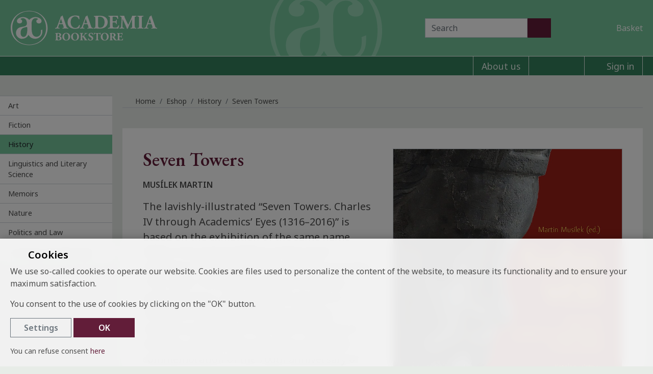

--- FILE ---
content_type: text/html; charset=UTF-8
request_url: https://www.academiabooks.com/book/seven-towers/
body_size: 8190
content:
<!DOCTYPE html>
<html lang="en" prefix="og: http://ogp.me/ns#" class="no-js ACADEMIA_EN" >

	<head>
		<script>
//<![CDATA[
window.dataLayer = window.dataLayer || [];
function gtag(){dataLayer.push(arguments);}
gtag('consent', 'default', {"analytics_storage":"denied","ad_storage":"denied"});
document.addEventListener( "consentupdate", function( ev ){
	gtag('consent', 'update', ev.grantedConsents );
	window.dataLayer.push({
			event:'atk14_consent_updated',
			grantedConsents: ev.grantedConsents
		})
} );
//]]>
</script>

		
		<meta charset="utf-8">
	
		<meta property="og:url" content="https://www.academiabooks.com/book/seven-towers/">
<meta property="og:title" content="Seven Towers">
<meta property="og:description" content="The lavishly-illustrated “Seven Towers. Charles IV through Academics’ Eyes (1316–2016)” is based on the exhibition of the same name held in the main building of the Czech Academy of Sciences on April 6th through May 11th, 2016. Through the means of several selected topics, it presents the person of Charles IV, as explored within ongoing research programs of the Czech Academy of Sciences, and thereby serves as a dignified commemoration of the 700th anniversary of his birth. The exhibition’s structure comprised seven main topic areas that each separately highlighted the contributions of individual centers and institutes of the Czech Academy of Sciences towards research into the era of Charles IV. This monograph is likewise divided into seven sections. Its short “divider” texts each represent a brief insight into the given topic. Its main focus, however, is on studies that popularize the latest research by leading Czech experts. Each chapter also includes the catalogue texts for the objects that were displayed at the Seven Towers exhibition, and thus these essays also serve as a foundation for placing the presented objects into a broader context.">
<meta property="og:type" content="article">
<meta property="og:image" content="https://i.academiabooks.com/i/78/78/cb6/32cb6/2174x2702/WjScem_1200x628xffffff_6d7ceec786078743.jpg">
<meta property="og:site_name" content="ACADEMIA">
<link rel="preconnect" href="//i.academiabooks.com">
<link rel="preconnect" href="https://www.google-analytics.com">
<link rel="preconnect" href="https://www.googletagmanager.com">
<link rel="canonical" href="https://www.academiabooks.com/book/seven-towers/">
		
<link rel="preload" href="/public/dist/styles/vendor.min.css?v1761309189" as="style" />
<link rel="preload" href="/public/dist/styles/application.min.css?v1767296174" as="style" />

<link rel="preload" href="/public/dist/scripts/vendor.min.js?v1768840293" as="script" />
<link rel="preload" href="/public/dist/scripts/application.min.js?v1768840293" as="script" />

<link rel="preconnect" href="https://fonts.gstatic.com/">
<link rel="preload" as="font" type="font/woff2" href="/public/dist/webfonts/fa-regular-400.woff2" crossorigin>
<link rel="preload" as="font" type="font/woff2" href="/public/dist/webfonts/fa-solid-900.woff2" crossorigin>

		
		

<!-- Global site tag (gtag.js) - Google Analytics -->
<script async src="https://www.googletagmanager.com/gtag/js?id=G-DMN0EEM1GB"></script>
<script>
//<![CDATA[

  window.dataLayer = window.dataLayer || [];
  function gtag(){dataLayer.push(arguments);}

		gtag('js', new Date());
		gtag('config', 'G-DMN0EEM1GB');
	
//]]>
</script>


		<title>Seven Towers - MUSÍLEK MARTIN | ACADEMIA</title>

		<meta name="description" content="The lavishly-illustrated “Seven Towers. Charles IV through Academics’ Eyes (1316–2016)” is based on the exhibition of the same name held in the main building of the Czech Academy of Sciences on April 6th through May 11th, 2016. Through the means of several selected topics, it presents the person of Charles IV, as explored within ongoing research programs of the Czech Academy of Sciences, and thereby serves as a dignified commemoration of the 700th anniversary of his birth. The exhibition’s structure comprised seven main topic areas that each separately highlighted the contributions of individual centers and institutes of the Czech Academy of Sciences towards research into the era of Charles IV. This monograph is likewise divided into seven sections. Its short “divider” texts each represent a brief insight into the given topic. Its main focus, however, is on studies that popularize the latest research by leading Czech experts. Each chapter also includes the catalogue texts for the objects that were displayed at the Seven Towers exhibition, and thus these essays also serve as a foundation for placing the presented objects into a broader context.">
		<meta name="viewport" content="width=device-width,initial-scale=1.0">
				<meta name="theme-color" content="#30BCED">
		
		
				<script>
//<![CDATA[
			document.documentElement.className = document.documentElement.className.replace( /\bno-js\b/, "js" );
		
//]]>
</script>
		<link rel="stylesheet" href="/public/dist/styles/vendor.min.css?v1761309189" />
		<link rel="stylesheet" href="/public/dist/styles/application.min.css?v1767296174" />
		
		<link rel="preconnect" href="https://fonts.googleapis.com">
		<link rel="preconnect" href="https://fonts.gstatic.com" crossorigin>
				<link href="https://fonts.googleapis.com/css2?family=EB+Garamond:wght@400;500;600&family=Noto+Sans:ital,wght@0,300;0,400;0,600;1,300;1,400;1,600&display=swap" rel="stylesheet">
		
		<!-- HTML5 shiv and Respond.js IE8 support of HTML5 elements and media queries -->
		<!--[if lt IE 9]>
			<script src="/public/dist/scripts/html5shiv.min.js?v1684487507"></script>
			<script src="/public/dist/scripts/respond.min.js?v1684487507"></script>
		<![endif]-->

		
<link rel="shortcut icon" href="/public/favicons/abeeffc266a516e3/favicon.ico?1749729337">
<link rel="icon" href="https://i.academiabooks.com/i/78/78/b4b/32b4b/620x620/wyjUBp_32x32xc_c2b955b2710bc3c2.png" sizes="32x32">
<link rel="icon" href="https://i.academiabooks.com/i/78/78/b4b/32b4b/620x620/wyjUBp_57x57xc_44790f29ea5a6120.png" sizes="57x57">
<link rel="icon" href="https://i.academiabooks.com/i/78/78/b4b/32b4b/620x620/wyjUBp_76x76xc_8755b08efeb0cf7a.png" sizes="76x76">
<link rel="icon" href="https://i.academiabooks.com/i/78/78/b4b/32b4b/620x620/wyjUBp_96x96xc_6a05ce26991baf77.png" sizes="96x96">
<link rel="icon" href="https://i.academiabooks.com/i/78/78/b4b/32b4b/620x620/wyjUBp_128x128xc_1447515a5b4db1cf.png" sizes="128x128">
<link rel="icon" href="https://i.academiabooks.com/i/78/78/b4b/32b4b/620x620/wyjUBp_192x192xc_5788157d33946005.png" sizes="192x192">
<link rel="icon" href="https://i.academiabooks.com/i/78/78/b4b/32b4b/620x620/wyjUBp_228x228xc_d19effbfd4c7133a.png" sizes="228x228">
<link rel="shortcut icon" sizes="196x196" href="https://i.academiabooks.com/i/78/78/b4b/32b4b/620x620/wyjUBp_196x196xc_fb243a3061b69d2f.png">
<link rel="apple-touch-icon" href="https://i.academiabooks.com/i/78/78/b4b/32b4b/620x620/wyjUBp_120x120xc_ca045c3c78806f47.png" sizes="120x120">
<link rel="apple-touch-icon" href="https://i.academiabooks.com/i/78/78/b4b/32b4b/620x620/wyjUBp_152x152xc_7be99d03906c64e6.png" sizes="152x152">
<link rel="apple-touch-icon" href="https://i.academiabooks.com/i/78/78/b4b/32b4b/620x620/wyjUBp_180x180xc_e408a20fb94ae725.png" sizes="180x180">
<meta name="msapplication-TileColor" content="#FFFFFF">
<meta name="msapplication-TileImage" content="https://i.academiabooks.com/i/78/78/b4b/32b4b/620x620/wyjUBp_144x144xc_70a6bbe58f77cb05.png">


		
		

		 		
		

		<meta name="google-site-verification" content="Naqmr54PByG4jopYumpo2bErTwhKFO3_ERoUc57kPuc" />
		<meta name="google-site-verification" content="sdyJQ228Q4xLXUiJUN-y-hv1OHqvjnM08oKex2aqhGo" /> 		<meta name="google-site-verification" content="MPRuvSrOxRWwPjlKVOIQZP6McktJl5YzfhiVB0E3Z7k" /> 				<script type="application/ld+json">{"@context":"https:\/\/schema.org","@type":"BreadcrumbList","itemListElement":[{"@type":"ListItem","name":"Eshop","item":{"@type":"Thing","@id":"https:\/\/www.academiabooks.com\/eshop\/"},"position":1},{"@type":"ListItem","name":"History","item":{"@type":"Thing","@id":"https:\/\/www.academiabooks.com\/eshop\/history\/"},"position":2},{"@type":"ListItem","name":"Seven Towers","item":{"@type":"Thing","@id":"https:\/\/www.academiabooks.com\/book\/seven-towers\/"},"position":3}]}</script>
				<script type="application/ld+json">{"@context":"https:\/\/schema.org","@type":"Product","name":"Seven Towers","description":"The lavishly-illustrated \u201cSeven Towers. Charles IV through Academics\u2019 Eyes (1316\u20132016)\u201d is based on the exhibition of the same name held in the main building of the Czech Academy of Sciences on April 6th through May 11th, 2016. Through the means of several selected topics, it presents the person of Charles IV, as explored within ongoing research programs of the Czech Academy of Sciences, and thereby serves as a dignified commemoration of the 700th anniversary of his birth. The exhibition\u2019s structure comprised seven main topic areas that each separately highlighted the contributions of individual centers and institutes of the Czech Academy of Sciences towards research into the era of Charles IV. This monograph is likewise divided into seven sections. Its short \u201cdivider\u201d texts each represent a brief insight into the given topic. Its main focus, however, is on studies that popularize the latest research by leading Czech experts. Each chapter also includes the catalogue texts for the objects that were displayed at the Seven Towers exhibition, and thus these essays also serve as a foundation for placing the presented objects into a broader context.","sku":"ZS11992","image":["https:\/\/i.academiabooks.com\/i\/78\/78\/cb6\/32cb6\/2174x2702\/WjScem_825x1025_f5d2c6bb16bb6ffe.jpg"],"offers":{"@type":"Offer","itemCondition":"http:\/\/schema.org\/NewCondition","url":"https:\/\/www.academiabooks.com\/book\/seven-towers\/","availability":"https:\/\/schema.org\/InStock","seller":{"@type":"Organization","name":"ACADEMIA"},"shippingDetails":{"@type":"OfferShippingDetails","shippingLabel":"standard","shippingRate":{"@type":"MonetaryAmount","currency":"EUR","value":20},"shippingDestination":{"@type":"DefinedRegion","addressCountry":["AR","AT","AU","BE","BG","BR","CA","CH","CN","CY","CZ","DE","DK","EE","EG","ES","FI","FR","GB","GR","HR","HU","IE","IL","IN","IS","IT","JP","LT","LU","LV","MA","MD","MX","NL","NO","NZ","PE","PL","PT","RO","RU","SE","SI","SM","TN","TR","UA","ZA"]}},"price":27,"priceCurrency":"EUR"}}</script>
			</head>

	<body class="body_cards_detail" data-namespace="" data-controller="cards" data-action="detail" data-scrollhideheader="true">
		
		
		<div class="flash_messages">
				</div>

		<a href="#content-main" class="sr-only">Skip to main content</a>
		

		<div class="bs-offcanvas-overlay"></div>
					
<header class="header-main header-main--fullwidth" id="header-main">

	

<nav class="navbar  navbar-expand-md d-md-none navbar-top navbar-top--mobile">
	<div class="container-fluid">

		<div class="nav__mobile-items d-md-none">
							<button class="navbar-toggler" type="button" data-toggle="collapse" data-target="#navTopMobileNavDropdown" aria-controls="navTopMobileNavDropdown" aria-expanded="false" aria-label="Toggle navigation">
					<span class="navbar-toggler__icon navbar-toggler__icon--bars"><span class="fas fa-bars" aria-hidden="true"></span></span>
					<span class="navbar-toggler__icon navbar-toggler__icon--close"><span class="fas fa-times" aria-hidden="true"></span></span>
				</button>
						<div class="navbar-brand">
			<a class="d-flex" href="/">								<picture>
					<source srcset="/public/dist/images/header-logo-en--mobile--inverse.svg" media="(min-width: 410px)" width="391" height="103">
					<source srcset="/public/dist/images/header-logo--symbol--inverse.svg" media="(max-width: 409px)" width="103" height="103">
					<img src="/public/dist/images/header-logo-en--mobile--inverse.svg" alt="ACADEMIA" class="logo-mobile--full">
				</picture>
			</a>						</div>
						<ul class="navbar-nav">
				<li class="nav-item"><a href="" class="nav-link js--search-toggle" aria-label="Search"><span class="fas fa-search" aria-hidden="true"></span></a></li>
			</ul>
						<ul class="navbar-nav user-menu">
		<li class="nav-item"><a href="/sign-in/" class="nav-link" aria-label="Sign in"><span class="fas fa-user" aria-hidden="true"></span><span class="d-none d-sm-inline"> Sign in</span></a></li>
	</ul>

			<a class="nav-link header-favourites js--header-favourites" title="Favourite items" aria-label="Favourite items" href="/en/favourite_products/">      <span class="header-favourites__icon header-favourites__icon--empty" aria-label="Favourite products (0)"><span class="far fa-heart" aria-hidden="true"></span></span>
  </a>
				
<ul class="navbar-nav basket_info">
	<li class="nav-item">
		<a href="/en/baskets/edit/" class="nav-link" data-toggle="offcanvas" data-target="#offcanvas-basket" aria-expanded="false" aria-controls="offcanvas-basket">
			<div class="js--basket_info_content">
  <span class="cart__icon"><span class="fas fa-shopping-cart" aria-hidden="true"></span></span><span class="d-none d-sm-inline cart__name"> Basket</span>
  </div>

		</a>
	</li>
</ul>


		</div>
		
				<form class="form-inline search-form-mobile " action="/search/" id="js--mobile_search_field">
			<input name="q" type="text" class="form-control js--search" placeholder="Search" aria-label="Search" autocomplete="off">
			<button type="submit" class="btn btn-primary" title="Search"><span class="fas fa-search" aria-hidden="true"></span></button>
		</form>
			
		<div class="collapse navbar-collapse" id="navTopMobileNavDropdown">

	
		
		

	


		<div class="menu-separator"></div>

		


	<ul class="navbar-nav nav--scrollable">

			
										
											<li class="nav-item">
							<a href="/about-us/" class="nav-link">About us</a>
						</li>
					
			
	</ul>


	
	
	<ul class="navbar-nav navbar-nav--icons">
	<li class="nav-item">
		<a href="https://www.facebook.com/knihyAcademia" class="nav-link" rel="nofollow noopener" title="facebook" aria-label="facebook"><span class="fab fa-facebook-square" aria-hidden="true"></span></a>
  </li>
		  <li class="nav-item">
		<a href="https://www.instagram.com/knihy.academia/" class="nav-link" rel="nofollow noopener" title="instagram" aria-label="instagram"><span class="fab fa-instagram" aria-hidden="true"></span></a>
  </li>
  </ul>


	
</div>


	</div>
</nav>
	
		
	<div class="container-fluid header-main__mainbar">
		<div class="mainbar__controls">
			<div class="mainbar__top mainbar__links">
			</div>
						<div class="mainbar__middle mainbar__search_cart">
				<form class="form-inline" action="/search/" id="js--main_search_field" role="search">
					<input name="q" type="text" class="form-control js--search" placeholder="Search" autocomplete="off" aria-label="Search term">
					<button type="submit" class="btn btn-primary" title="Search"><span class="fas fa-search" aria-hidden="true"></span></button>
				</form>
				<a class="nav-link header-favourites js--header-favourites" title="Favourite items" aria-label="Favourite items" href="/en/favourite_products/">      <span class="header-favourites__icon header-favourites__icon--empty" aria-label="Favourite products (0)"><span class="far fa-heart" aria-hidden="true"></span></span>
  </a>
				<div class="mainbar__cartinfo js--mainbar__cartinfo">
						
<ul class="nav navbar-nav basket_info">
	<li class="nav-item">
		<a href="/en/baskets/edit/" class="nav-link" data-toggle="offcanvas" data-target="#offcanvas-basket" aria-expanded="false" aria-controls="offcanvas-basket">
			<div class="js--basket_info_content">
  <span class="cart__icon"><span class="fas fa-shopping-cart" aria-hidden="true"></span></span><span class="d-none d-sm-inline cart__name"> Basket</span>
  </div>

		</a>
	</li>
</ul>

				</div>
			</div>
						<div class="mainbar__bottom">
			</div>
	</div>
	<div class="logospace">
		<a class="logospace__logo" href="/"><img src="/public/dist/images/header-logo-en--inverse.svg" alt="ACADEMIA" height="80"></a>	</div>
</div>

	<nav class="navbar navbar-dark bg-brand navbar-expand-md d-none d-md-block navbar-top navbar-top--desktop">
		<div class="container-fluid">
						<div class="collapse navbar-collapse" id="navTopDesktopNavDropdown">
				
				<div class="menu-separator"></div>
					
				

	
	<ul class="navbar-nav">

			
																					
											<li class="nav-item">
							<a href="/about-us/" class="nav-link">About us</a>
						</li>
					
			
	</ul>

								
				<div class="menu-separator"></div>

				
	<ul class="navbar-nav navbar-nav--icons">
	<li class="nav-item">
		<a href="https://www.facebook.com/knihyAcademia" class="nav-link" rel="nofollow noopener" title="facebook" aria-label="facebook"><span class="fab fa-facebook-square" aria-hidden="true"></span></a>
  </li>
		  <li class="nav-item">
		<a href="https://www.instagram.com/knihy.academia/" class="nav-link" rel="nofollow noopener" title="instagram" aria-label="instagram"><span class="fab fa-instagram" aria-hidden="true"></span></a>
  </li>
  </ul>

				
				<div class="menu-separator"></div>
				
				<ul class="navbar-nav user-menu">
		<li class="nav-item"><a href="/sign-in/" class="nav-link" aria-label="Sign in"><span class="fas fa-user" aria-hidden="true"></span><span class="d-none d-sm-inline"> Sign in</span></a></li>
	</ul>


				<div class="menu-separator"></div>

				
				<div class="menu-separator"></div>
				
			</div>
			
		</div>
	</nav>





		
		
	
</header>
																	<div class="body--upper"></div>
		<div class="body has-nav-section has-nav-section--wide" id="page-body">
			<div class="body__sticky-container">							<nav class="nav-section">
					
	
<button class="sidebar-toggle js-sidebar-toggle"><span class="sidebar-toggle__text-hidden">View categories</span><span class="sidebar-toggle__text-shown">Hide categories</span><span class="sidebar-toggle__icon"><span class="fas fa-chevron-down" aria-hidden="true"></span></span></button>
<ul class="nav nav--sidebar nav--sidebar--borders-sm" id="sidebar_menu">
					
					<li class="nav-item">
				<a href="/eshop/art/" class="nav-link" id="sidebar_menu_item_417">Art</a>
			</li>
		
					
					<li class="nav-item">
				<a href="/eshop/fiction/" class="nav-link" id="sidebar_menu_item_418">Fiction</a>
			</li>
		
					
					<li class="nav-item">
				<a href="/eshop/history/" class="nav-link active" id="sidebar_menu_item_419">History</a>
			</li>
		
					
					<li class="nav-item">
				<a href="/eshop/linguistics-and-literary-science/" class="nav-link" id="sidebar_menu_item_420">Linguistics and Literary Science</a>
			</li>
		
					
					<li class="nav-item">
				<a href="/eshop/memoirs/" class="nav-link" id="sidebar_menu_item_421">Memoirs</a>
			</li>
		
					
					<li class="nav-item">
				<a href="/eshop/nature/" class="nav-link" id="sidebar_menu_item_422">Nature</a>
			</li>
		
					
					<li class="nav-item">
				<a href="/eshop/politics-and-law/" class="nav-link" id="sidebar_menu_item_423">Politics and Law</a>
			</li>
		
					
					<li class="nav-item">
				<a href="/eshop/sociology-and-philosophy/" class="nav-link" id="sidebar_menu_item_424">Sociology and Philosophy</a>
			</li>
		
		
</ul>

				</nav>
						<div class="container-fluid">

				 					<nav aria-label="Breadcrumb" class="nav--breadcrumb">
<ol class="breadcrumb">
			<li class="breadcrumb-item">
							<a href="/"><span class="fas fa-book" aria-hidden="true"></span>Home</a>
					</li>
			<li class="breadcrumb-item">
							<a href="/eshop/">Eshop</a>
					</li>
			<li class="breadcrumb-item">
							<a href="/eshop/history/">History</a>
					</li>
			<li class="breadcrumb-item">
							Seven Towers
					</li>
	</ol>
</nav>

				
				<div class="content-main" id="content-main">
					<div class="row product-detail">
		<div class="col-12 col-md-7 col-xl-6 order-2 order-md-1 product__text">
			
						
								<header class="content-header">
		<div class="content-header__text">
				<h1 class="h1">Seven Towers</h1>
				<div class="author">							MUSÍLEK MARTIN					</div>
						<div class="teaser">
						<p>The lavishly-illustrated “Seven Towers. Charles IV through Academics’ Eyes (1316–2016)” is based on the exhibition of the same name held in the main building of the Czech Academy of Sciences on April 6th through May 11th, 2016. Through the means of several selected topics, it presents the person of Charles IV, as explored within ongoing research programs of the Czech Academy of Sciences, and thereby serves as a dignified commemoration of the 700th anniversary of his birth. The exhibition’s structure comprised seven main topic areas that each separately highlighted the contributions of individual centers and institutes of the Czech Academy of Sciences towards research into the era of Charles IV. This monograph is likewise divided into seven sections. Its short “divider” texts each represent a brief insight into the given topic. Its main focus, however, is on studies that popularize the latest research by leading Czech experts. Each chapter also includes the catalogue texts for the objects that were displayed at the Seven Towers exhibition, and thus these essays also serve as a foundation for placing the presented objects into a broader context.</p>					</div>
			</div>
</header>

			

					

<section class="section--add-to-cart">

	
		
		
						
			
			
				<div class="cart-panel">
					<div class="cart-panel__controls">
											<div class="add-to-cart-widget">
																<div class="prices">
						<div class="price--main">
																													<span class="price--primary"><span class="currency_main"><span class="currency_main__price">27.00</span>&nbsp;<span class="currency_main__currency">EUR</span><span class="currency_main__ordering-unit"></span></span> <span class="vat_label">incl. VAT</span></span>
													</div>
					</div>
							
							<span class="stockcount"><span>In stock</span></span>
							<form method="post" action="/en/baskets/add_product/" class="form_remote" data-remote="true">

								<div class='quantity-widget js-spinner js-stepper'><button tabindex='-1' type='button' data-spinner-button='down' class='btn btn-secondary' title='Reduce the ordered quantity'>-</button><input step="1" min="1" max="20" class="form-control form-control-number order-quantity-input js-order-quantity-input" aria-label="Amount" required="required" id="id_amount_528" type="number" name="amount" value="1" /><button tabindex='-1' type='button' data-spinner-button='up' class='btn btn-secondary' title='Increase the ordered quantity'>+</button>&nbsp;pcs</div>

								<button type="submit" class="btn btn-primary add-to-cart-submit">Add to basket  <span class="fas fa-cart-plus" aria-hidden="true"></span></button>

								<input type="hidden" name="product_id" value="528">
							</form>
						</div>

					
						<div class="secondary-controls">
							<div class="secondary-controls__item">
								<a href="/en/favourite_products/create_new/?product_id=528" title="Add to favourites" class="remote_link post link--small fav_status fav_status--not_fav" data-remote="true" data-method="post">
			<span class="far fa-heart" aria-hidden="true"></span> <span class="link__text">Add to favourites</span>
		</a>
															</div>
														
						</div>

					</div>
				</div>

					
		
	
</section>

				
		<div class="product-info">
											<section class="section--product-info section--creators">
				<h2 class="section__title">
											Author
									</h2>
				<div class="section__body">
																	MUSÍLEK MARTIN									</div>
			</section>
			

							<section class="section--product-info section--tech_spec">
				<div class="section__body">
					
	<table class="table table-sm">
					
			
			<tr>
				<th>ISBN</th>
				<td><p>978-80-200-2779-5</p></td>
			</tr>

								
			
			<tr>
				<th>EAN</th>
				<td><p>9788020027795</p></td>
			</tr>

								
			
			<tr>
				<th>Publisher</th>
				<td><p>Academia</p></td>
			</tr>

								
			
			<tr>
				<th>Year of publication</th>
				<td><p>2018</p></td>
			</tr>

								
			
			<tr>
				<th>Number of pages</th>
				<td><p>264</p></td>
			</tr>

								
			
			<tr>
				<th>Binding</th>
				<td><p>Hardcover</p></td>
			</tr>

								
			
			<tr>
				<th>Language</th>
				<td>
					 																												<img src="/public/dist/images/languages/cs.svg" height="12" alt="">
																					Czech
				</td>
			</tr>

								
			
			<tr>
				<th>Original name</th>
				<td><p>Sedm věží</p></td>
			</tr>

								</table>

				</div>
			</section>
				
		


					<section class="section--product-info section--categories">
		<h2 class="section__title">
							Book locations					</h2>
		<div class="section__body">
			<ul class="list--categories-mini">
							<li>
																						 							<a href="/eshop/history/">History</a>
																						</li>
						</ul>
		</div>
	</section>


		
		</div>	
	</div>
		<div class="col-12 col-md-5 col-xl-6 order-1 order-md-2 product__images">
					

<section class="photo-gallery photo-gallery--product product-gallery product-gallery--no-variants">

	<div class="gallery__images" itemscope itemtype="http://schema.org/ImageGallery">

														<figure class="gallery__item" data-id="113" itemprop="associatedMedia" itemscope itemtype="http://schema.org/ImageObject">
		<a href="https://i.academiabooks.com/i/78/78/cb6/32cb6/2174x2702/WjScem_1287x1600_3f28dbda3d2bee63.jpg" title="" data-size="1287x1600" itemprop="contentUrl" data-pswp-width="1287" data-pswp-height="1600" aria-label="Enlarge image">
			<img src="https://i.academiabooks.com/i/78/78/cb6/32cb6/2174x2702/WjScem_804x1000_5c87fdaaa298a3d6.jpg" width="804" height="1000" alt="" class="img-fluid" itemprop="thumbnail">
	</a>
			</figure>

		 
<div class="samples-links ">
				<a href="/covers/seven-towers.jpg" class="btn btn-link btn-sm"><span class="mr-2"><span class="fas fa-download" aria-hidden="true"></span></span>Cover download</a>
	</div>
			
	</div>
</section>


				<div class="flags">
					</div>
	</div>

</div>
<div class="linked-products">
	

	

	

</div>

				</div>
			</div>
			</div>		</div>
		
<footer class="footer">
	<div class="footer__dark">
		<div class="container-fluid">
			<div class="row justify-content-around footer__main">
								
	<div class="col-12 col-sm-6 col-md-3">

	
			<div class="h5 footer__links-heading">ACADEMIA ENGLISH E-SHOP</div>
	
	<ul class="list-unstyled">
					<li>
				<a href="/about-us/">About Us</a>
			</li>
					<li>
				<a href="/privacy-policy/">Privacy Policy</a>
			</li>
					<li>
				<a href="/cookie-consent/">Cookies settings</a>
			</li>
					<li>
				<a href="/contact-form/">Contact</a>
			</li>
			</ul>

	</div>



													
	<div class="col-12 col-sm-6 col-md-3">

	
			<div class="h5 footer__links-heading">Purchase information</div>
	
	<ul class="list-unstyled">
					<li>
				<a href="/terms-and-conditions/">Terms and Conditions</a>
			</li>
					<li>
				<a href="/shipping-fee/">Shipping fee</a>
			</li>
			</ul>

	</div>



												<div class="col-12 col-sm-6 col-md-3">
					
											<div class="h5 footer__links-heading">Contact</div>
										<address>
						<p>
							Academia<br>
							Václavské náměstí 34<br />
110 00 Prague 1<br>
							Czech Republic
						</p>
						<p>
							<a href="tel:+420.221403841" title="phone number"><span class="fas fa-phone" aria-hidden="true"></span> +420 221 403 841</a><br>							<a href="mailto:eshop-en@academia.cz" title="email"><span class="fas fa-envelope" aria-hidden="true"></span> eshop-en@academia.cz</a><br>																				</p>
						<p>
							Company ID: 60457856<br>
							VAT No.: CZ60457856
						</p>
					</address>
				</div>
				<div class="col-12 col-sm-6 col-md-3">
					

					
	<div class="h5 footer__links-heading">Social networks</div>
	<a href="https://www.facebook.com/knihyAcademia" class="footer__socialicon" rel="nofollow noopener" title="facebook" aria-label="facebook"><span class="fab fa-facebook-square" aria-hidden="true"></span></a>
				<a href="https://www.instagram.com/knihy.academia/" class="footer__socialicon" rel="nofollow noopener" title="instagram" aria-label="instagram"><span class="fab fa-instagram" aria-hidden="true"></span></a>

											
						<section class="section--logo-grid">
				<div class="logo-grid">
				<a href="http://www.ssc.cas.cz/en/" title="Centre of Administration and Operations of the CAS, v. v. i." class="logo-grid__item col-12 col-sm-6">
																			<span class="logo-grid__image">
					<span class="logo-grid__logo-wrap logo--horizontal" style="padding: 28.181818181818%;">
							<img src="https://i.academiabooks.com/i/78/78/cf4/32cf4/100x100/jrfnWx_400x400_c72f5c733771effa.svg" alt="Centre of Administration and Operations of the CAS, v. v. i." width="400" height="400">
					</span>
				</span>
													<span class="logo-grid__text">
				Centre of Administration and Operations of the CAS, v. v. i.
			</span>
					</a>
				<a href="https://www.avcr.cz/en/" title="Czech Academy of Sciences" class="logo-grid__item col-12 col-sm-6">
																			<span class="logo-grid__image">
					<span class="logo-grid__logo-wrap logo--horizontal" style="padding: 28.181818181818%;">
							<img src="https://i.academiabooks.com/i/78/78/cf4/32cf4/100x100/jrfnWx_400x400_c72f5c733771effa.svg" alt="Czech Academy of Sciences" width="400" height="400">
					</span>
				</span>
													<span class="logo-grid__text">
				Czech Academy of Sciences
			</span>
					</a>
			</div>
</section>

									</div>
							</div>
		</div>
	</div>
		<div class="footer__smallprint">
		<div class="container-fluid">
			<p>&copy;&nbsp;2019&nbsp;&ndash;&nbsp;2026 <a href="https://www.academia.cz/">Academia</a></p>
			<p>Created by <a href="https://www.snapps.eu/" rel="nofollow noopener"><strong>sna<em>pp</em>s!</strong></a></p>
		</div>
	</div>
	
</footer>



				<div id="offcanvas-basket" class="bs-offcanvas bs-offcanvas-right bg-light">
	<header class="bs-offcanvas-header bs-offcanvas-header--fixed-top">
		<button type="button" class="bs-offcanvas-close close" aria-label="Close" aria-expanded="false"><span class="fas fa-xmark" aria-hidden="true"></span></button>
		<div class="h4 bs-offcanvas-title"><a href="/en/baskets/edit/"><span class="fas fa-shopping-cart" aria-hidden="true"></span>Basket<span class="cart-num-items js--cart-num-items">0</span></a></div>
	</header>
	<div class="bs-offcanvas-content">
		<div class="basket-content">

		</div>
		<div class="basket-loading">
			<div class="spinner-border text-secondary" role="status">
				<span class="sr-only">Loading...</span>
			</div>	
		</div>
		<div class="basket-error js--basket-error"></div>
		<div class="basket-link">
			<a href="/en/baskets/edit/" class="btn btn-primary">To the checkout <span class="fas fa-angle-right" aria-hidden="true"></span></a>
		</div>
	</div>    
</div>

		
		
		<div class="search-suggestions js--suggesting">
		<div class="suggestions__not-found">
		<p><em>Searching...</em></p>
		</div>
		</div>

		
	<div class="cookie_consent_banner_container" id="js--cookie_consent_banner_container">
		<div>
		<!--googleoff: all-->
			<div class="container-fluid">
					<h3 class="cookie_consent_banner__title">
						<span class="fas fa-cookie-bite"></span>						Cookies
					</h3>

					<div class="cookie_consent_banner__text">
					<p>We use so-called cookies to operate our website. Cookies are files used to personalize the content of the website, to measure its functionality and to ensure your maximum satisfaction.</p>

<p>You consent to the use of cookies by clicking on the "OK" button.</p>
					</div>

					<p  class="cookie_consent_banner__buttons">
						<a data-remote="true" class="btn btn-outline-secondary cookie_consent_banner__btn-edit remote_link" rel="nofollow" href="/cookie-consent/">Settings</a>						<a data-remote="true" data-method="post" class="btn btn-primary cookie_consent_banner__btn-accept-all remote_link post" rel="nofollow" href="/en/cookie_consents/accept_all/">OK</a>					</p>

					<p class="cookie_consent_banner__rejection-link rejection-link">
												You can refuse consent <a href="/en/cookie_consents/reject_all/" class="remote_link post" data-remote="true" data-method="post" rel="nofollow"> here </a>					</p>
			</div>
		<!--googleon: all-->
		</div>
	</div>

		
		<div class="js--basket_info_float-container">
  <a href="/en/baskets/edit/" class="js--basket_info_float" data-toggle="offcanvas" data-target="#offcanvas-basket" aria-expanded="false" aria-controls="offcanvas-basket" aria-label="Basket">
  <div class="js--basket_info_content">
  <span class="cart__icon"><span class="fas fa-shopping-cart" aria-hidden="true"></span></span><span class="d-none d-sm-inline cart__name"> Basket</span>
  </div>

</a>

</div>

		<a href="#" id="js-scroll-to-top" title="Top"><span class="fas fa-arrow-up" aria-hidden="true"></span></a>
		

		<script src="/public/dist/scripts/vendor.min.js?v1768840293"></script>
		<script src="/public/dist/scripts/application.min.js?v1768840293"></script>
		<script src="/public/dist/scripts/modules/application_es6.min.js?v1743158173" type="module"></script>

		<script>
//<![CDATA[
			
		
//]]>
</script>
		
		
	</body>
</html>


--- FILE ---
content_type: text/css
request_url: https://www.academiabooks.com/public/dist/styles/application.min.css?v1767296174
body_size: 71324
content:
:root{--blue:#4c7bca;--indigo:#6610f2;--purple:#621d39;--pink:#e83e8c;--red:#dd403a;--orange:#fc5130;--yellow:#ffc107;--green:#35825c;--teal:#74c69c;--cyan:#17a2b8;--white:#fff;--gray:#6c757d;--gray-dark:#343a40;--primary:#621d39;--secondary:#6c757d;--success:#35825c;--info:#17a2b8;--warning:#ffc107;--danger:#dd403a;--light:#f5f5f5;--dark:#343a40;--brand:#35825c;--brand-light:#74c69c;--breakpoint-xs:0;--breakpoint-sm:576px;--breakpoint-md:768px;--breakpoint-lg:992px;--breakpoint-xl:1200px;--font-family-sans-serif:"Noto Sans",-apple-system,BlinkMacSystemFont,"Segoe UI",Roboto,"Helvetica Neue",Arial,"Noto Sans","Liberation Sans",sans-serif,"Apple Color Emoji","Segoe UI Emoji","Segoe UI Symbol","Noto Color Emoji";--font-family-monospace:SFMono-Regular,Menlo,Monaco,Consolas,"Liberation Mono","Courier New",monospace}*,:after,:before{box-sizing:border-box}html{-webkit-text-size-adjust:100%;-webkit-tap-highlight-color:rgba(0,0,0,0);font-family:sans-serif;line-height:1.15}article,aside,figcaption,figure,footer,header,hgroup,main,nav,section{display:block}body{background-color:#e7ece7;color:#4d4d4d;font-family:Noto Sans,-apple-system,BlinkMacSystemFont,Segoe UI,Roboto,Helvetica Neue,Arial,Liberation Sans,sans-serif,Apple Color Emoji,Segoe UI Emoji,Segoe UI Symbol,Noto Color Emoji;font-size:1rem;font-weight:400;line-height:1.5;margin:0;text-align:left}[tabindex="-1"]:focus:not(:focus-visible){outline:0!important}hr{box-sizing:content-box;height:0;overflow:visible}.iobject__heading,h1,h2,h3,h4,h5,h6{margin-bottom:.5rem;margin-top:0}p{margin-bottom:1rem;margin-top:0}abbr[data-original-title],abbr[title]{border-bottom:0;cursor:help;text-decoration:underline;-webkit-text-decoration:underline dotted;text-decoration:underline dotted;-webkit-text-decoration-skip-ink:none;text-decoration-skip-ink:none}address{font-style:normal;line-height:inherit}address,dl,ol,ul{margin-bottom:1rem}dl,ol,ul{margin-top:0}ol ol,ol ul,ul ol,ul ul{margin-bottom:0}dt{font-weight:500}dd{margin-bottom:.5rem;margin-left:0}blockquote{margin:0 0 1rem}b,strong{font-weight:bolder}small{font-size:80%}sub,sup{font-size:75%;line-height:0;position:relative;vertical-align:baseline}sub{bottom:-.25em}sup{top:-.5em}a{background-color:transparent;color:#621d39;text-decoration:none}a:hover{color:#270c17;text-decoration:underline}a:not([href]):not([class]),a:not([href]):not([class]):hover{color:inherit;text-decoration:none}code,kbd,pre,samp{font-family:SFMono-Regular,Menlo,Monaco,Consolas,Liberation Mono,Courier New,monospace;font-size:1em}pre{-ms-overflow-style:scrollbar;margin-bottom:1rem;margin-top:0;overflow:auto}figure{margin:0 0 1rem}img{border-style:none}img,svg{vertical-align:middle}svg{overflow:hidden}table{border-collapse:collapse}caption{caption-side:bottom;color:#6c757d;padding-bottom:.75rem;padding-top:.75rem;text-align:left}th{text-align:inherit;text-align:-webkit-match-parent}label{display:inline-block;margin-bottom:.5rem}button{border-radius:0}button:focus:not(:focus-visible){outline:0}button,input,optgroup,select,textarea{font-family:inherit;font-size:inherit;line-height:inherit;margin:0}button,input{overflow:visible}button,select{text-transform:none}[role=button]{cursor:pointer}select{word-wrap:normal}[type=button],[type=reset],[type=submit],button{-webkit-appearance:button}[type=button]:not(:disabled),[type=reset]:not(:disabled),[type=submit]:not(:disabled),button:not(:disabled){cursor:pointer}[type=button]::-moz-focus-inner,[type=reset]::-moz-focus-inner,[type=submit]::-moz-focus-inner,button::-moz-focus-inner{border-style:none;padding:0}input[type=checkbox],input[type=radio]{box-sizing:border-box;padding:0}textarea{overflow:auto;resize:vertical}fieldset{border:0;margin:0;min-width:0;padding:0}legend{color:inherit;display:block;font-size:1.5rem;line-height:inherit;margin-bottom:.5rem;max-width:100%;padding:0;white-space:normal;width:100%}progress{vertical-align:baseline}[type=number]::-webkit-inner-spin-button,[type=number]::-webkit-outer-spin-button{height:auto}[type=search]{-webkit-appearance:none;outline-offset:-2px}[type=search]::-webkit-search-decoration{-webkit-appearance:none}::-webkit-file-upload-button{-webkit-appearance:button;font:inherit}output{display:inline-block}summary{cursor:pointer;display:list-item}template{display:none}[hidden]{display:none!important}.h1,.h2,.h3,.h4,.h5,.h6,.iobject__heading,.linked-products .linked-cards .h3 else,.linked-products .linked-cards .iobject__heading else,.linked-products .linked-cards h3 else,h1,h2,h3,h4,h5,h6{color:#000;font-weight:800;line-height:1.2;margin-bottom:.5rem}.h1,h1{font-size:1.875rem}.h2,.linked-products .linked-cards .h3 else,.linked-products .linked-cards .iobject__heading else,.linked-products .linked-cards h3 else,h2{font-size:1.5rem}.h3,.iobject__heading,h3{font-size:1.25rem}.h4,h4{font-size:1.125rem}.h5,.h6,h5,h6{font-size:1rem}.lead{font-size:1.25rem;font-weight:300}.display-1{font-size:6rem}.display-1,.display-2{font-weight:300;line-height:1.2}.display-2{font-size:5.5rem}.display-3{font-size:4.5rem}.display-3,.display-4{font-weight:300;line-height:1.2}.display-4{font-size:3.5rem}hr{border:0;border-top:1px solid rgba(0,0,0,.1);margin-bottom:1rem;margin-top:1rem}.small,small{font-size:80%;font-weight:400}.mark,mark{background-color:#fcf8e3;padding:.2em}.iobject--contact .iobject__body .list--icons,.list--categories-mini,.list--events,.list--icons,.list-inline,.list-unstyled,form .form-group>.feedback ul,form .form-group>ul.list--checkboxes,form .form-group>ul.list--radios,ol.card-column,ol.card-deck,ol.card-group,ul.card-column,ul.card-deck,ul.card-group,ul.list--alphabetical,ul.list--categories,ul.list--tree-parent{list-style:none;padding-left:0}.list-inline-item{display:inline-block}.list-inline-item:not(:last-child){margin-right:.5rem}.initialism{font-size:90%;text-transform:uppercase}.blockquote{font-size:1.25rem;margin-bottom:1rem}.blockquote-footer{color:#6c757d;display:block;font-size:80%}.blockquote-footer:before{content:"\2014\00A0"}.img-fluid,.img-thumbnail{height:auto;max-width:100%}.img-thumbnail{background-color:#e7ece7;border:1px solid #dee2e6;border-radius:0;padding:.25rem}.figure{display:inline-block}.figure-img{line-height:1;margin-bottom:.5rem}.figure-caption{color:#6c757d;font-size:90%}code{word-wrap:break-word;color:#e83e8c;font-size:87.5%}a>code{color:inherit}kbd{background-color:#212529;border-radius:0;color:#fff;font-size:87.5%;padding:.2rem .4rem}kbd kbd{font-size:100%;font-weight:500;padding:0}pre{color:#212529;display:block;font-size:87.5%}pre code{color:inherit;font-size:inherit;word-break:normal}.pre-scrollable{max-height:340px;overflow-y:scroll}.container,.container-fluid,.container-lg,.container-md,.container-sm,.container-xl{margin-left:auto;margin-right:auto;padding-left:20px;padding-right:20px;width:100%}@media (min-width:576px){.container,.container-sm{max-width:540px}}@media (min-width:768px){.container,.container-md,.container-sm{max-width:720px}}@media (min-width:992px){.container,.container-lg,.container-md,.container-sm{max-width:960px}}@media (min-width:1200px){.container,.container-lg,.container-md,.container-sm,.container-xl{max-width:1140px}}.row{display:flex;flex-wrap:wrap;margin-left:-20px;margin-right:-20px}.no-gutters{margin-left:0;margin-right:0}.no-gutters>.col,.no-gutters>[class*=col-]{padding-left:0;padding-right:0}.col,.col-1,.col-10,.col-11,.col-12,.col-2,.col-3,.col-4,.col-5,.col-6,.col-7,.col-8,.col-9,.col-auto,.col-lg,.col-lg-1,.col-lg-10,.col-lg-11,.col-lg-12,.col-lg-2,.col-lg-3,.col-lg-4,.col-lg-5,.col-lg-6,.col-lg-7,.col-lg-8,.col-lg-9,.col-lg-auto,.col-md,.col-md-1,.col-md-10,.col-md-11,.col-md-12,.col-md-2,.col-md-3,.col-md-4,.col-md-5,.col-md-6,.col-md-7,.col-md-8,.col-md-9,.col-md-auto,.col-sm,.col-sm-1,.col-sm-10,.col-sm-11,.col-sm-12,.col-sm-2,.col-sm-3,.col-sm-4,.col-sm-5,.col-sm-6,.col-sm-7,.col-sm-8,.col-sm-9,.col-sm-auto,.col-xl,.col-xl-1,.col-xl-10,.col-xl-11,.col-xl-12,.col-xl-2,.col-xl-3,.col-xl-4,.col-xl-5,.col-xl-6,.col-xl-7,.col-xl-8,.col-xl-9,.col-xl-auto{padding-left:20px;padding-right:20px;position:relative;width:100%}.col{flex-basis:0;flex-grow:1;max-width:100%}.row-cols-1>*{flex:0 0 100%;max-width:100%}.row-cols-2>*{flex:0 0 50%;max-width:50%}.row-cols-3>*{flex:0 0 33.33333%;max-width:33.33333%}.row-cols-4>*{flex:0 0 25%;max-width:25%}.row-cols-5>*{flex:0 0 20%;max-width:20%}.row-cols-6>*{flex:0 0 16.66667%;max-width:16.66667%}.col-auto{flex:0 0 auto;max-width:100%;width:auto}.col-1{flex:0 0 8.33333%;max-width:8.33333%}.col-2{flex:0 0 16.66667%;max-width:16.66667%}.col-3{flex:0 0 25%;max-width:25%}.col-4{flex:0 0 33.33333%;max-width:33.33333%}.col-5{flex:0 0 41.66667%;max-width:41.66667%}.col-6{flex:0 0 50%;max-width:50%}.col-7{flex:0 0 58.33333%;max-width:58.33333%}.col-8{flex:0 0 66.66667%;max-width:66.66667%}.col-9{flex:0 0 75%;max-width:75%}.col-10{flex:0 0 83.33333%;max-width:83.33333%}.col-11{flex:0 0 91.66667%;max-width:91.66667%}.col-12{flex:0 0 100%;max-width:100%}.order-first{order:-1}.order-last{order:13}.order-0{order:0}.order-1{order:1}.order-2{order:2}.order-3{order:3}.order-4{order:4}.order-5{order:5}.order-6{order:6}.order-7{order:7}.order-8{order:8}.order-9{order:9}.order-10{order:10}.order-11{order:11}.order-12{order:12}.offset-1{margin-left:8.33333%}.offset-2{margin-left:16.66667%}.offset-3{margin-left:25%}.offset-4{margin-left:33.33333%}.offset-5{margin-left:41.66667%}.offset-6{margin-left:50%}.offset-7{margin-left:58.33333%}.offset-8{margin-left:66.66667%}.offset-9{margin-left:75%}.offset-10{margin-left:83.33333%}.offset-11{margin-left:91.66667%}@media (min-width:576px){.col-sm{flex-basis:0;flex-grow:1;max-width:100%}.row-cols-sm-1>*{flex:0 0 100%;max-width:100%}.row-cols-sm-2>*{flex:0 0 50%;max-width:50%}.row-cols-sm-3>*{flex:0 0 33.33333%;max-width:33.33333%}.row-cols-sm-4>*{flex:0 0 25%;max-width:25%}.row-cols-sm-5>*{flex:0 0 20%;max-width:20%}.row-cols-sm-6>*{flex:0 0 16.66667%;max-width:16.66667%}.col-sm-auto{flex:0 0 auto;max-width:100%;width:auto}.col-sm-1{flex:0 0 8.33333%;max-width:8.33333%}.col-sm-2{flex:0 0 16.66667%;max-width:16.66667%}.col-sm-3{flex:0 0 25%;max-width:25%}.col-sm-4{flex:0 0 33.33333%;max-width:33.33333%}.col-sm-5{flex:0 0 41.66667%;max-width:41.66667%}.col-sm-6{flex:0 0 50%;max-width:50%}.col-sm-7{flex:0 0 58.33333%;max-width:58.33333%}.col-sm-8{flex:0 0 66.66667%;max-width:66.66667%}.col-sm-9{flex:0 0 75%;max-width:75%}.col-sm-10{flex:0 0 83.33333%;max-width:83.33333%}.col-sm-11{flex:0 0 91.66667%;max-width:91.66667%}.col-sm-12{flex:0 0 100%;max-width:100%}.order-sm-first{order:-1}.order-sm-last{order:13}.order-sm-0{order:0}.order-sm-1{order:1}.order-sm-2{order:2}.order-sm-3{order:3}.order-sm-4{order:4}.order-sm-5{order:5}.order-sm-6{order:6}.order-sm-7{order:7}.order-sm-8{order:8}.order-sm-9{order:9}.order-sm-10{order:10}.order-sm-11{order:11}.order-sm-12{order:12}.offset-sm-0{margin-left:0}.offset-sm-1{margin-left:8.33333%}.offset-sm-2{margin-left:16.66667%}.offset-sm-3{margin-left:25%}.offset-sm-4{margin-left:33.33333%}.offset-sm-5{margin-left:41.66667%}.offset-sm-6{margin-left:50%}.offset-sm-7{margin-left:58.33333%}.offset-sm-8{margin-left:66.66667%}.offset-sm-9{margin-left:75%}.offset-sm-10{margin-left:83.33333%}.offset-sm-11{margin-left:91.66667%}}@media (min-width:768px){.col-md{flex-basis:0;flex-grow:1;max-width:100%}.row-cols-md-1>*{flex:0 0 100%;max-width:100%}.row-cols-md-2>*{flex:0 0 50%;max-width:50%}.row-cols-md-3>*{flex:0 0 33.33333%;max-width:33.33333%}.row-cols-md-4>*{flex:0 0 25%;max-width:25%}.row-cols-md-5>*{flex:0 0 20%;max-width:20%}.row-cols-md-6>*{flex:0 0 16.66667%;max-width:16.66667%}.col-md-auto{flex:0 0 auto;max-width:100%;width:auto}.col-md-1{flex:0 0 8.33333%;max-width:8.33333%}.col-md-2{flex:0 0 16.66667%;max-width:16.66667%}.col-md-3{flex:0 0 25%;max-width:25%}.col-md-4{flex:0 0 33.33333%;max-width:33.33333%}.col-md-5{flex:0 0 41.66667%;max-width:41.66667%}.col-md-6{flex:0 0 50%;max-width:50%}.col-md-7{flex:0 0 58.33333%;max-width:58.33333%}.col-md-8{flex:0 0 66.66667%;max-width:66.66667%}.col-md-9{flex:0 0 75%;max-width:75%}.col-md-10{flex:0 0 83.33333%;max-width:83.33333%}.col-md-11{flex:0 0 91.66667%;max-width:91.66667%}.col-md-12{flex:0 0 100%;max-width:100%}.order-md-first{order:-1}.order-md-last{order:13}.order-md-0{order:0}.order-md-1{order:1}.order-md-2{order:2}.order-md-3{order:3}.order-md-4{order:4}.order-md-5{order:5}.order-md-6{order:6}.order-md-7{order:7}.order-md-8{order:8}.order-md-9{order:9}.order-md-10{order:10}.order-md-11{order:11}.order-md-12{order:12}.offset-md-0{margin-left:0}.offset-md-1{margin-left:8.33333%}.offset-md-2{margin-left:16.66667%}.offset-md-3{margin-left:25%}.offset-md-4{margin-left:33.33333%}.offset-md-5{margin-left:41.66667%}.offset-md-6{margin-left:50%}.offset-md-7{margin-left:58.33333%}.offset-md-8{margin-left:66.66667%}.offset-md-9{margin-left:75%}.offset-md-10{margin-left:83.33333%}.offset-md-11{margin-left:91.66667%}}@media (min-width:992px){.col-lg{flex-basis:0;flex-grow:1;max-width:100%}.row-cols-lg-1>*{flex:0 0 100%;max-width:100%}.row-cols-lg-2>*{flex:0 0 50%;max-width:50%}.row-cols-lg-3>*{flex:0 0 33.33333%;max-width:33.33333%}.row-cols-lg-4>*{flex:0 0 25%;max-width:25%}.row-cols-lg-5>*{flex:0 0 20%;max-width:20%}.row-cols-lg-6>*{flex:0 0 16.66667%;max-width:16.66667%}.col-lg-auto{flex:0 0 auto;max-width:100%;width:auto}.col-lg-1{flex:0 0 8.33333%;max-width:8.33333%}.col-lg-2{flex:0 0 16.66667%;max-width:16.66667%}.col-lg-3{flex:0 0 25%;max-width:25%}.col-lg-4{flex:0 0 33.33333%;max-width:33.33333%}.col-lg-5{flex:0 0 41.66667%;max-width:41.66667%}.col-lg-6{flex:0 0 50%;max-width:50%}.col-lg-7{flex:0 0 58.33333%;max-width:58.33333%}.col-lg-8{flex:0 0 66.66667%;max-width:66.66667%}.col-lg-9{flex:0 0 75%;max-width:75%}.col-lg-10{flex:0 0 83.33333%;max-width:83.33333%}.col-lg-11{flex:0 0 91.66667%;max-width:91.66667%}.col-lg-12{flex:0 0 100%;max-width:100%}.order-lg-first{order:-1}.order-lg-last{order:13}.order-lg-0{order:0}.order-lg-1{order:1}.order-lg-2{order:2}.order-lg-3{order:3}.order-lg-4{order:4}.order-lg-5{order:5}.order-lg-6{order:6}.order-lg-7{order:7}.order-lg-8{order:8}.order-lg-9{order:9}.order-lg-10{order:10}.order-lg-11{order:11}.order-lg-12{order:12}.offset-lg-0{margin-left:0}.offset-lg-1{margin-left:8.33333%}.offset-lg-2{margin-left:16.66667%}.offset-lg-3{margin-left:25%}.offset-lg-4{margin-left:33.33333%}.offset-lg-5{margin-left:41.66667%}.offset-lg-6{margin-left:50%}.offset-lg-7{margin-left:58.33333%}.offset-lg-8{margin-left:66.66667%}.offset-lg-9{margin-left:75%}.offset-lg-10{margin-left:83.33333%}.offset-lg-11{margin-left:91.66667%}}@media (min-width:1200px){.col-xl{flex-basis:0;flex-grow:1;max-width:100%}.row-cols-xl-1>*{flex:0 0 100%;max-width:100%}.row-cols-xl-2>*{flex:0 0 50%;max-width:50%}.row-cols-xl-3>*{flex:0 0 33.33333%;max-width:33.33333%}.row-cols-xl-4>*{flex:0 0 25%;max-width:25%}.row-cols-xl-5>*{flex:0 0 20%;max-width:20%}.row-cols-xl-6>*{flex:0 0 16.66667%;max-width:16.66667%}.col-xl-auto{flex:0 0 auto;max-width:100%;width:auto}.col-xl-1{flex:0 0 8.33333%;max-width:8.33333%}.col-xl-2{flex:0 0 16.66667%;max-width:16.66667%}.col-xl-3{flex:0 0 25%;max-width:25%}.col-xl-4{flex:0 0 33.33333%;max-width:33.33333%}.col-xl-5{flex:0 0 41.66667%;max-width:41.66667%}.col-xl-6{flex:0 0 50%;max-width:50%}.col-xl-7{flex:0 0 58.33333%;max-width:58.33333%}.col-xl-8{flex:0 0 66.66667%;max-width:66.66667%}.col-xl-9{flex:0 0 75%;max-width:75%}.col-xl-10{flex:0 0 83.33333%;max-width:83.33333%}.col-xl-11{flex:0 0 91.66667%;max-width:91.66667%}.col-xl-12{flex:0 0 100%;max-width:100%}.order-xl-first{order:-1}.order-xl-last{order:13}.order-xl-0{order:0}.order-xl-1{order:1}.order-xl-2{order:2}.order-xl-3{order:3}.order-xl-4{order:4}.order-xl-5{order:5}.order-xl-6{order:6}.order-xl-7{order:7}.order-xl-8{order:8}.order-xl-9{order:9}.order-xl-10{order:10}.order-xl-11{order:11}.order-xl-12{order:12}.offset-xl-0{margin-left:0}.offset-xl-1{margin-left:8.33333%}.offset-xl-2{margin-left:16.66667%}.offset-xl-3{margin-left:25%}.offset-xl-4{margin-left:33.33333%}.offset-xl-5{margin-left:41.66667%}.offset-xl-6{margin-left:50%}.offset-xl-7{margin-left:58.33333%}.offset-xl-8{margin-left:66.66667%}.offset-xl-9{margin-left:75%}.offset-xl-10{margin-left:83.33333%}.offset-xl-11{margin-left:91.66667%}}.table{background-color:#f5f5f5;color:#4d4d4d;margin-bottom:1rem;width:100%}.table td,.table th{border-top:1px solid #ced4da;padding:.75rem;vertical-align:top}.table thead th{border-bottom:2px solid #ced4da;vertical-align:bottom}.table tbody+tbody{border-top:2px solid #ced4da}.table-sm td,.table-sm th{padding:.3rem}.table-bordered,.table-bordered td,.table-bordered th{border:1px solid #ced4da}.table-bordered thead td,.table-bordered thead th{border-bottom-width:2px}.table-borderless tbody+tbody,.table-borderless td,.table-borderless th,.table-borderless thead th{border:0}.table-striped tbody tr:nth-of-type(odd){background-color:rgba(0,0,0,.05)}.table-hover tbody tr:hover{background-color:rgba(0,0,0,.075);color:#4d4d4d}.table-primary,.table-primary>td,.table-primary>th{background-color:#d3c0c8}.table-primary tbody+tbody,.table-primary td,.table-primary th,.table-primary thead th{border-color:#ad8998}.table-hover .table-primary:hover,.table-hover .table-primary:hover>td,.table-hover .table-primary:hover>th{background-color:#c9b1bb}.table-secondary,.table-secondary>td,.table-secondary>th{background-color:#d6d8db}.table-secondary tbody+tbody,.table-secondary td,.table-secondary th,.table-secondary thead th{border-color:#b3b7bb}.table-hover .table-secondary:hover,.table-hover .table-secondary:hover>td,.table-hover .table-secondary:hover>th{background-color:#c8cbcf}.table-success,.table-success>td,.table-success>th{background-color:#c6dcd1}.table-success tbody+tbody,.table-success td,.table-success th,.table-success thead th{border-color:#96beaa}.table-hover .table-success:hover,.table-hover .table-success:hover>td,.table-hover .table-success:hover>th{background-color:#b6d2c4}.table-info,.table-info>td,.table-info>th{background-color:#bee5eb}.table-info tbody+tbody,.table-info td,.table-info th,.table-info thead th{border-color:#86cfda}.table-hover .table-info:hover,.table-hover .table-info:hover>td,.table-hover .table-info:hover>th{background-color:#abdde5}.table-warning,.table-warning>td,.table-warning>th{background-color:#ffeeba}.table-warning tbody+tbody,.table-warning td,.table-warning th,.table-warning thead th{border-color:#ffdf7e}.table-hover .table-warning:hover,.table-hover .table-warning:hover>td,.table-hover .table-warning:hover>th{background-color:#ffe8a1}.table-danger,.table-danger>td,.table-danger>th{background-color:#f5cac8}.table-danger tbody+tbody,.table-danger td,.table-danger th,.table-danger thead th{border-color:#ed9c99}.table-hover .table-danger:hover,.table-hover .table-danger:hover>td,.table-hover .table-danger:hover>th{background-color:#f1b5b2}.table-light,.table-light>td,.table-light>th{background-color:#fcfcfc}.table-light tbody+tbody,.table-light td,.table-light th,.table-light thead th{border-color:#fafafa}.table-hover .table-light:hover,.table-hover .table-light:hover>td,.table-hover .table-light:hover>th{background-color:#efefef}.table-dark,.table-dark>td,.table-dark>th{background-color:#c6c8ca}.table-dark tbody+tbody,.table-dark td,.table-dark th,.table-dark thead th{border-color:#95999c}.table-hover .table-dark:hover,.table-hover .table-dark:hover>td,.table-hover .table-dark:hover>th{background-color:#b9bbbe}.table-brand,.table-brand>td,.table-brand>th{background-color:#c6dcd1}.table-brand tbody+tbody,.table-brand td,.table-brand th,.table-brand thead th{border-color:#96beaa}.table-hover .table-brand:hover,.table-hover .table-brand:hover>td,.table-hover .table-brand:hover>th{background-color:#b6d2c4}.table-brand-light,.table-brand-light>td,.table-brand-light>th{background-color:#d8efe3}.table-brand-light tbody+tbody,.table-brand-light td,.table-brand-light th,.table-brand-light thead th{border-color:#b7e1cc}.table-hover .table-brand-light:hover,.table-hover .table-brand-light:hover>td,.table-hover .table-brand-light:hover>th{background-color:#c6e8d6}.table-active,.table-active>td,.table-active>th,.table-hover .table-active:hover,.table-hover .table-active:hover>td,.table-hover .table-active:hover>th{background-color:rgba(0,0,0,.075)}.table .thead-dark th{background-color:#343a40;border-color:#454d55;color:#fff}.table .thead-light th{background-color:#e9ecef;border-color:#ced4da;color:#4d4d4d}.table-dark{background-color:#343a40;color:#fff}.table-dark td,.table-dark th,.table-dark thead th{border-color:#454d55}.table-dark.table-bordered{border:0}.table-dark.table-striped tbody tr:nth-of-type(odd){background-color:hsla(0,0%,100%,.05)}.table-dark.table-hover tbody tr:hover{background-color:hsla(0,0%,100%,.075);color:#fff}@media (max-width:575.98px){.table-responsive-sm{-webkit-overflow-scrolling:touch;display:block;overflow-x:auto;width:100%}.table-responsive-sm>.table-bordered{border:0}}@media (max-width:767.98px){.table-responsive-md{-webkit-overflow-scrolling:touch;display:block;overflow-x:auto;width:100%}.table-responsive-md>.table-bordered{border:0}}@media (max-width:991.98px){.table-responsive-lg{-webkit-overflow-scrolling:touch;display:block;overflow-x:auto;width:100%}.table-responsive-lg>.table-bordered{border:0}}@media (max-width:1199.98px){.table-responsive-xl{-webkit-overflow-scrolling:touch;display:block;overflow-x:auto;width:100%}.table-responsive-xl>.table-bordered{border:0}}.table-responsive{-webkit-overflow-scrolling:touch;display:block;overflow-x:auto;width:100%}.table-responsive>.table-bordered{border:0}.form-control{background-clip:padding-box;background-color:#fff;border:1px solid #ced4da;border-radius:0;color:#4d4d4d;display:block;font-size:1rem;font-weight:400;height:calc(1.5em + .75rem + 2px);line-height:1.5;padding:.375rem .75rem;transition:border-color .15s ease-in-out,box-shadow .15s ease-in-out;width:100%}@media (prefers-reduced-motion:reduce){.form-control{transition:none}}.form-control::-ms-expand{background-color:transparent;border:0}.form-control:focus{background-color:#fff;border-color:#c43a72;box-shadow:0 0 0 .2rem rgba(98,29,57,.25);color:#4d4d4d;outline:0}.form-control::-moz-placeholder{color:#6c757d;opacity:1}.form-control::placeholder{color:#6c757d;opacity:1}.form-control:disabled,.form-control[readonly]{background-color:#e9ecef;opacity:1}input[type=date].form-control,input[type=datetime-local].form-control,input[type=month].form-control,input[type=time].form-control{-webkit-appearance:none;-moz-appearance:none;appearance:none}select.form-control:-moz-focusring{color:transparent;text-shadow:0 0 0 #4d4d4d}select.form-control:focus::-ms-value{background-color:#fff;color:#4d4d4d}.form-control-file,.form-control-range{display:block;width:100%}.col-form-label{font-size:inherit;line-height:1.5;margin-bottom:0;padding-bottom:calc(.375rem + 1px);padding-top:calc(.375rem + 1px)}.col-form-label-lg{font-size:1.25rem;line-height:1.5;padding-bottom:calc(.5rem + 1px);padding-top:calc(.5rem + 1px)}.col-form-label-sm{font-size:.875rem;line-height:1.5;padding-bottom:calc(.25rem + 1px);padding-top:calc(.25rem + 1px)}.form-control-plaintext{background-color:transparent;border:solid transparent;border-width:1px 0;color:#4d4d4d;display:block;font-size:1rem;line-height:1.5;margin-bottom:0;padding:.375rem 0;width:100%}.form-control-plaintext.form-control-lg,.form-control-plaintext.form-control-sm{padding-left:0;padding-right:0}.form-control-sm{border-radius:0;font-size:.875rem;height:calc(1.5em + .5rem + 2px);line-height:1.5;padding:.25rem .5rem}.form-control-lg{border-radius:0;font-size:1.25rem;height:calc(1.5em + 1rem + 2px);line-height:1.5;padding:.5rem 1rem}select.form-control[multiple],select.form-control[size],textarea.form-control{height:auto}.form-group{margin-bottom:1rem}.form-text{display:block;margin-top:.25rem}.form-row{display:flex;flex-wrap:wrap;margin-left:-5px;margin-right:-5px}.form-row>.col,.form-row>[class*=col-]{padding-left:5px;padding-right:5px}.form-check{display:block;padding-left:1.25rem;position:relative}.form-check-input{margin-left:-1.25rem;margin-top:.3rem;position:absolute}.form-check-input:disabled~.form-check-label,.form-check-input[disabled]~.form-check-label{color:#6c757d}.form-check-label{margin-bottom:0}.form-check-inline{align-items:center;display:inline-flex;margin-right:.75rem;padding-left:0}.form-check-inline .form-check-input{margin-left:0;margin-right:.3125rem;margin-top:0;position:static}.valid-feedback{color:#35825c;display:none;font-size:80%;margin-top:.25rem;width:100%}.valid-tooltip{background-color:rgba(53,130,92,.9);border-radius:0;color:#fff;display:none;font-size:.875rem;left:0;line-height:1.5;margin-top:.1rem;max-width:100%;padding:.25rem .5rem;position:absolute;top:100%;z-index:5}.form-row>.col>.valid-tooltip,.form-row>[class*=col-]>.valid-tooltip{left:5px}.is-valid~.valid-feedback,.is-valid~.valid-tooltip,.was-validated :valid~.valid-feedback,.was-validated :valid~.valid-tooltip,form .form-control.valid~.valid-feedback,form .form-control.valid~.valid-tooltip,form .form-group--is-valid .form-control~.valid-feedback,form .form-group--is-valid .form-control~.valid-tooltip{display:block}.form-control.is-valid,.was-validated .form-control:valid,form .form-control.valid,form .form-group--is-valid .form-control{background-image:url("data:image/svg+xml;charset=utf-8,%3Csvg xmlns='http://www.w3.org/2000/svg' viewBox='0 0 512 512'%3E%3C!--!Font Awesome Free 6.7.1 by @fontawesome - https://fontawesome.com License - https://fontawesome.com/license/free Copyright 2024 Fonticons, Inc.--%3E%3Cpath d='M256 48a208 208 0 1 1 0 416 208 208 0 1 1 0-416zm0 464a256 256 0 1 0 0-512 256 256 0 1 0 0 512zm113-303c9.4-9.4 9.4-24.6 0-33.9s-24.6-9.4-33.9 0l-111 111-47-47c-9.4-9.4-24.6-9.4-33.9 0s-9.4 24.6 0 33.9l64 64c9.4 9.4 24.6 9.4 33.9 0L369 209z' fill='%2335825c'/%3E%3C/svg%3E");background-position:right calc(.375em + .1875rem) center;background-repeat:no-repeat;background-size:calc(.75em + .375rem) calc(.75em + .375rem);border-color:#35825c;padding-right:calc(1.5em + .75rem)!important}.form-control.is-valid:focus,.was-validated .form-control:valid:focus,form .form-control.valid:focus,form .form-group--is-valid .form-control:focus{border-color:#35825c;box-shadow:0 0 0 .2rem rgba(53,130,92,.25)}.was-validated select.form-control:valid,form .form-group--is-valid select.form-control,form select.form-control.valid,select.form-control.is-valid{background-position:right 1.5rem center;padding-right:3rem!important}.was-validated textarea.form-control:valid,form .form-group--is-valid textarea.form-control,form textarea.form-control.valid,textarea.form-control.is-valid{background-position:top calc(.375em + .1875rem) right calc(.375em + .1875rem);padding-right:calc(1.5em + .75rem)}.custom-select.is-valid,.was-validated .custom-select:valid,form .custom-select.form-control.valid,form .form-group--is-valid .custom-select.form-control{background:url("data:image/svg+xml;charset=utf-8,%3Csvg xmlns='http://www.w3.org/2000/svg' width='4' height='5'%3E%3Cpath fill='%23343a40' d='M2 0 0 2h4zm0 5L0 3h4z'/%3E%3C/svg%3E") no-repeat right .75rem center/8px 10px,#fff url("data:image/svg+xml;charset=utf-8,%3Csvg xmlns='http://www.w3.org/2000/svg' viewBox='0 0 512 512'%3E%3C!--!Font Awesome Free 6.7.1 by @fontawesome - https://fontawesome.com License - https://fontawesome.com/license/free Copyright 2024 Fonticons, Inc.--%3E%3Cpath d='M256 48a208 208 0 1 1 0 416 208 208 0 1 1 0-416zm0 464a256 256 0 1 0 0-512 256 256 0 1 0 0 512zm113-303c9.4-9.4 9.4-24.6 0-33.9s-24.6-9.4-33.9 0l-111 111-47-47c-9.4-9.4-24.6-9.4-33.9 0s-9.4 24.6 0 33.9l64 64c9.4 9.4 24.6 9.4 33.9 0L369 209z' fill='%2335825c'/%3E%3C/svg%3E") center right 1.75rem/calc(.75em + .375rem) calc(.75em + .375rem) no-repeat;border-color:#35825c;padding-right:calc(.75em + 2.3125rem)!important}.custom-select.is-valid:focus,.was-validated .custom-select:valid:focus,form .custom-select.form-control.valid:focus,form .form-group--is-valid .custom-select.form-control:focus{border-color:#35825c;box-shadow:0 0 0 .2rem rgba(53,130,92,.25)}.form-check-input.is-valid~.form-check-label,.was-validated .form-check-input:valid~.form-check-label,form .form-check-input.form-control.valid~.form-check-label,form .form-group--is-valid .form-check-input.form-control~.form-check-label{color:#35825c}.form-check-input.is-valid~.valid-feedback,.form-check-input.is-valid~.valid-tooltip,.was-validated .form-check-input:valid~.valid-feedback,.was-validated .form-check-input:valid~.valid-tooltip,form .form-check-input.form-control.valid~.valid-feedback,form .form-check-input.form-control.valid~.valid-tooltip,form .form-group--is-valid .form-check-input.form-control~.valid-feedback,form .form-group--is-valid .form-check-input.form-control~.valid-tooltip{display:block}.custom-control-input.is-valid~.custom-control-label,.was-validated .custom-control-input:valid~.custom-control-label,form .custom-control-input.form-control.valid~.custom-control-label,form .form-group--is-valid .custom-control-input.form-control~.custom-control-label{color:#35825c}.custom-control-input.is-valid~.custom-control-label:before,.was-validated .custom-control-input:valid~.custom-control-label:before,form .custom-control-input.form-control.valid~.custom-control-label:before,form .form-group--is-valid .custom-control-input.form-control~.custom-control-label:before{border-color:#35825c}.custom-control-input.is-valid:checked~.custom-control-label:before,.was-validated .custom-control-input:valid:checked~.custom-control-label:before,form .custom-control-input.form-control.valid:checked~.custom-control-label:before,form .form-group--is-valid .custom-control-input.form-control:checked~.custom-control-label:before{background-color:#44a676;border-color:#44a676}.custom-control-input.is-valid:focus~.custom-control-label:before,.was-validated .custom-control-input:valid:focus~.custom-control-label:before,form .custom-control-input.form-control.valid:focus~.custom-control-label:before,form .form-group--is-valid .custom-control-input.form-control:focus~.custom-control-label:before{box-shadow:0 0 0 .2rem rgba(53,130,92,.25)}.custom-control-input.is-valid:focus:not(:checked)~.custom-control-label:before,.was-validated .custom-control-input:valid:focus:not(:checked)~.custom-control-label:before,form .custom-control-input.form-control.valid:focus:not(:checked)~.custom-control-label:before,form .form-group--is-valid .custom-control-input.form-control:focus:not(:checked)~.custom-control-label:before{border-color:#35825c}.custom-file-input.is-valid~.custom-file-label,.was-validated .custom-file-input:valid~.custom-file-label,form .custom-file-input.form-control.valid~.custom-file-label,form .form-group--is-valid .custom-file-input.form-control~.custom-file-label{border-color:#35825c}.custom-file-input.is-valid:focus~.custom-file-label,.was-validated .custom-file-input:valid:focus~.custom-file-label,form .custom-file-input.form-control.valid:focus~.custom-file-label,form .form-group--is-valid .custom-file-input.form-control:focus~.custom-file-label{border-color:#35825c;box-shadow:0 0 0 .2rem rgba(53,130,92,.25)}.invalid-feedback{color:#dd403a;display:none;font-size:80%;margin-top:.25rem;width:100%}.invalid-tooltip{background-color:rgba(221,64,58,.9);border-radius:0;color:#fff;display:none;font-size:.875rem;left:0;line-height:1.5;margin-top:.1rem;max-width:100%;padding:.25rem .5rem;position:absolute;top:100%;z-index:5}.form-row>.col>.invalid-tooltip,.form-row>[class*=col-]>.invalid-tooltip{left:5px}.is-invalid~.invalid-feedback,.is-invalid~.invalid-tooltip,.was-validated :invalid~.invalid-feedback,.was-validated :invalid~.invalid-tooltip,form .form-control.error~.invalid-feedback,form .form-control.error~.invalid-tooltip,form .form-control.invalid~.invalid-feedback,form .form-control.invalid~.invalid-tooltip,form .form-group--has-error .form-control~.invalid-feedback,form .form-group--has-error .form-control~.invalid-tooltip{display:block}.form-control.is-invalid,.was-validated .form-control:invalid,form .form-control.error,form .form-control.invalid,form .form-group--has-error .form-control{background-image:url("data:image/svg+xml;charset=utf-8,%3Csvg xmlns='http://www.w3.org/2000/svg' viewBox='0 0 512 512'%3E%3C!--!Font Awesome Free 6.7.1 by @fontawesome - https://fontawesome.com License - https://fontawesome.com/license/free Copyright 2024 Fonticons, Inc.--%3E%3Cpath d='M256 512a256 256 0 1 0 0-512 256 256 0 1 0 0 512zm0-384c13.3 0 24 10.7 24 24v112c0 13.3-10.7 24-24 24s-24-10.7-24-24V152c0-13.3 10.7-24 24-24zm-32 224a32 32 0 1 1 64 0 32 32 0 1 1-64 0z' fill='%23dd403a'/%3E%3C/svg%3E");background-position:right calc(.375em + .1875rem) center;background-repeat:no-repeat;background-size:calc(.75em + .375rem) calc(.75em + .375rem);border-color:#dd403a;padding-right:calc(1.5em + .75rem)!important}.form-control.is-invalid:focus,.was-validated .form-control:invalid:focus,form .form-control.error:focus,form .form-control.invalid:focus,form .form-group--has-error .form-control:focus{border-color:#dd403a;box-shadow:0 0 0 .2rem rgba(221,64,58,.25)}.was-validated select.form-control:invalid,form .form-group--has-error select.form-control,form select.form-control.error,form select.form-control.invalid,select.form-control.is-invalid{background-position:right 1.5rem center;padding-right:3rem!important}.was-validated textarea.form-control:invalid,form .form-group--has-error textarea.form-control,form textarea.form-control.error,form textarea.form-control.invalid,textarea.form-control.is-invalid{background-position:top calc(.375em + .1875rem) right calc(.375em + .1875rem);padding-right:calc(1.5em + .75rem)}.custom-select.is-invalid,.was-validated .custom-select:invalid,form .custom-select.form-control.error,form .custom-select.form-control.invalid,form .form-group--has-error .custom-select.form-control{background:url("data:image/svg+xml;charset=utf-8,%3Csvg xmlns='http://www.w3.org/2000/svg' width='4' height='5'%3E%3Cpath fill='%23343a40' d='M2 0 0 2h4zm0 5L0 3h4z'/%3E%3C/svg%3E") no-repeat right .75rem center/8px 10px,#fff url("data:image/svg+xml;charset=utf-8,%3Csvg xmlns='http://www.w3.org/2000/svg' viewBox='0 0 512 512'%3E%3C!--!Font Awesome Free 6.7.1 by @fontawesome - https://fontawesome.com License - https://fontawesome.com/license/free Copyright 2024 Fonticons, Inc.--%3E%3Cpath d='M256 512a256 256 0 1 0 0-512 256 256 0 1 0 0 512zm0-384c13.3 0 24 10.7 24 24v112c0 13.3-10.7 24-24 24s-24-10.7-24-24V152c0-13.3 10.7-24 24-24zm-32 224a32 32 0 1 1 64 0 32 32 0 1 1-64 0z' fill='%23dd403a'/%3E%3C/svg%3E") center right 1.75rem/calc(.75em + .375rem) calc(.75em + .375rem) no-repeat;border-color:#dd403a;padding-right:calc(.75em + 2.3125rem)!important}.custom-select.is-invalid:focus,.was-validated .custom-select:invalid:focus,form .custom-select.form-control.error:focus,form .custom-select.form-control.invalid:focus,form .form-group--has-error .custom-select.form-control:focus{border-color:#dd403a;box-shadow:0 0 0 .2rem rgba(221,64,58,.25)}.form-check-input.is-invalid~.form-check-label,.was-validated .form-check-input:invalid~.form-check-label,form .form-check-input.form-control.error~.form-check-label,form .form-check-input.form-control.invalid~.form-check-label,form .form-group--has-error .form-check-input.form-control~.form-check-label{color:#dd403a}.form-check-input.is-invalid~.invalid-feedback,.form-check-input.is-invalid~.invalid-tooltip,.was-validated .form-check-input:invalid~.invalid-feedback,.was-validated .form-check-input:invalid~.invalid-tooltip,form .form-check-input.form-control.error~.invalid-feedback,form .form-check-input.form-control.error~.invalid-tooltip,form .form-check-input.form-control.invalid~.invalid-feedback,form .form-check-input.form-control.invalid~.invalid-tooltip,form .form-group--has-error .form-check-input.form-control~.invalid-feedback,form .form-group--has-error .form-check-input.form-control~.invalid-tooltip{display:block}.custom-control-input.is-invalid~.custom-control-label,.was-validated .custom-control-input:invalid~.custom-control-label,form .custom-control-input.form-control.error~.custom-control-label,form .custom-control-input.form-control.invalid~.custom-control-label,form .form-group--has-error .custom-control-input.form-control~.custom-control-label{color:#dd403a}.custom-control-input.is-invalid~.custom-control-label:before,.was-validated .custom-control-input:invalid~.custom-control-label:before,form .custom-control-input.form-control.error~.custom-control-label:before,form .custom-control-input.form-control.invalid~.custom-control-label:before,form .form-group--has-error .custom-control-input.form-control~.custom-control-label:before{border-color:#dd403a}.custom-control-input.is-invalid:checked~.custom-control-label:before,.was-validated .custom-control-input:invalid:checked~.custom-control-label:before,form .custom-control-input.form-control.error:checked~.custom-control-label:before,form .custom-control-input.form-control.invalid:checked~.custom-control-label:before,form .form-group--has-error .custom-control-input.form-control:checked~.custom-control-label:before{background-color:#e56a65;border-color:#e56a65}.custom-control-input.is-invalid:focus~.custom-control-label:before,.was-validated .custom-control-input:invalid:focus~.custom-control-label:before,form .custom-control-input.form-control.error:focus~.custom-control-label:before,form .custom-control-input.form-control.invalid:focus~.custom-control-label:before,form .form-group--has-error .custom-control-input.form-control:focus~.custom-control-label:before{box-shadow:0 0 0 .2rem rgba(221,64,58,.25)}.custom-control-input.is-invalid:focus:not(:checked)~.custom-control-label:before,.was-validated .custom-control-input:invalid:focus:not(:checked)~.custom-control-label:before,form .custom-control-input.form-control.error:focus:not(:checked)~.custom-control-label:before,form .custom-control-input.form-control.invalid:focus:not(:checked)~.custom-control-label:before,form .form-group--has-error .custom-control-input.form-control:focus:not(:checked)~.custom-control-label:before{border-color:#dd403a}.custom-file-input.is-invalid~.custom-file-label,.was-validated .custom-file-input:invalid~.custom-file-label,form .custom-file-input.form-control.error~.custom-file-label,form .custom-file-input.form-control.invalid~.custom-file-label,form .form-group--has-error .custom-file-input.form-control~.custom-file-label{border-color:#dd403a}.custom-file-input.is-invalid:focus~.custom-file-label,.was-validated .custom-file-input:invalid:focus~.custom-file-label,form .custom-file-input.form-control.error:focus~.custom-file-label,form .custom-file-input.form-control.invalid:focus~.custom-file-label,form .form-group--has-error .custom-file-input.form-control:focus~.custom-file-label{border-color:#dd403a;box-shadow:0 0 0 .2rem rgba(221,64,58,.25)}.form-inline,.form-search{align-items:center;display:flex;flex-flow:row wrap}.form-inline .form-check,.form-search .form-check{width:100%}@media (min-width:576px){.form-inline label,.form-search label{align-items:center;display:flex;justify-content:center;margin-bottom:0}.form-inline .form-group,.form-search .form-group{align-items:center;display:flex;flex:0 0 auto;flex-flow:row wrap;margin-bottom:0}.form-inline .form-control,.form-search .form-control{display:inline-block;vertical-align:middle;width:auto}.form-inline .form-control-plaintext,.form-search .form-control-plaintext{display:inline-block}.form-inline .custom-select,.form-inline .input-group,.form-search .custom-select,.form-search .input-group{width:auto}.form-inline .form-check,.form-search .form-check{align-items:center;display:flex;justify-content:center;padding-left:0;width:auto}.form-inline .form-check-input,.form-search .form-check-input{flex-shrink:0;margin-left:0;margin-right:.25rem;margin-top:0;position:relative}.form-inline .custom-control,.form-search .custom-control{align-items:center;justify-content:center}.form-inline .custom-control-label,.form-search .custom-control-label{margin-bottom:0}}.btn{background-color:transparent;border:1px solid transparent;border-radius:0;color:#4d4d4d;display:inline-block;font-size:1rem;font-weight:400;line-height:1.5;padding:.375rem .75rem;text-align:center;transition:color .15s ease-in-out,background-color .15s ease-in-out,border-color .15s ease-in-out,box-shadow .15s ease-in-out;-webkit-user-select:none;-moz-user-select:none;user-select:none;vertical-align:middle}@media (prefers-reduced-motion:reduce){.btn{transition:none}}.btn:hover{color:#4d4d4d;text-decoration:none}.btn.focus,.btn:focus{box-shadow:0 0 0 .2rem rgba(98,29,57,.25);outline:0}.btn.disabled,.btn:disabled{opacity:.65}.btn:not(:disabled):not(.disabled){cursor:pointer}a.btn.disabled,fieldset:disabled a.btn{pointer-events:none}.btn-primary{background-color:#621d39;border-color:#621d39}.btn-primary.focus,.btn-primary:focus,.btn-primary:hover{background-color:#441428;border-color:#3b1122;color:#fff}.btn-primary.focus,.btn-primary:focus{box-shadow:0 0 0 .2rem rgba(122,63,87,.5)}.btn-primary.disabled,.btn-primary:disabled{background-color:#621d39;border-color:#621d39;color:#fff}.btn-primary:not(:disabled):not(.disabled).active,.btn-primary:not(:disabled):not(.disabled):active,.show>.btn-primary.dropdown-toggle{background-color:#3b1122;border-color:#310e1c;color:#fff}.btn-primary:not(:disabled):not(.disabled).active:focus,.btn-primary:not(:disabled):not(.disabled):active:focus,.show>.btn-primary.dropdown-toggle:focus{box-shadow:0 0 0 .2rem rgba(122,63,87,.5)}.btn-secondary{background-color:#6c757d;border-color:#6c757d;color:#fff}.btn-secondary.focus,.btn-secondary:focus,.btn-secondary:hover{background-color:#5a6268;border-color:#545b62;color:#fff}.btn-secondary.focus,.btn-secondary:focus{box-shadow:0 0 0 .2rem hsla(208,6%,54%,.5)}.btn-secondary.disabled,.btn-secondary:disabled{background-color:#6c757d;border-color:#6c757d;color:#fff}.btn-secondary:not(:disabled):not(.disabled).active,.btn-secondary:not(:disabled):not(.disabled):active,.show>.btn-secondary.dropdown-toggle{background-color:#545b62;border-color:#4e555b;color:#fff}.btn-secondary:not(:disabled):not(.disabled).active:focus,.btn-secondary:not(:disabled):not(.disabled):active:focus,.show>.btn-secondary.dropdown-toggle:focus{box-shadow:0 0 0 .2rem hsla(208,6%,54%,.5)}.btn-success{background-color:#35825c;border-color:#35825c;color:#fff}.btn-success.focus,.btn-success:focus,.btn-success:hover{background-color:#2a6749;border-color:#265e42;color:#fff}.btn-success.focus,.btn-success:focus{box-shadow:0 0 0 .2rem rgba(83,149,116,.5)}.btn-success.disabled,.btn-success:disabled{background-color:#35825c;border-color:#35825c;color:#fff}.btn-success:not(:disabled):not(.disabled).active,.btn-success:not(:disabled):not(.disabled):active,.show>.btn-success.dropdown-toggle{background-color:#265e42;border-color:#23553c;color:#fff}.btn-success:not(:disabled):not(.disabled).active:focus,.btn-success:not(:disabled):not(.disabled):active:focus,.show>.btn-success.dropdown-toggle:focus{box-shadow:0 0 0 .2rem rgba(83,149,116,.5)}.btn-info{background-color:#17a2b8;border-color:#17a2b8;color:#fff}.btn-info.focus,.btn-info:focus,.btn-info:hover{background-color:#138496;border-color:#117a8b;color:#fff}.btn-info.focus,.btn-info:focus{box-shadow:0 0 0 .2rem rgba(58,176,195,.5)}.btn-info.disabled,.btn-info:disabled{background-color:#17a2b8;border-color:#17a2b8;color:#fff}.btn-info:not(:disabled):not(.disabled).active,.btn-info:not(:disabled):not(.disabled):active,.show>.btn-info.dropdown-toggle{background-color:#117a8b;border-color:#10707f;color:#fff}.btn-info:not(:disabled):not(.disabled).active:focus,.btn-info:not(:disabled):not(.disabled):active:focus,.show>.btn-info.dropdown-toggle:focus{box-shadow:0 0 0 .2rem rgba(58,176,195,.5)}.btn-warning{background-color:#ffc107;border-color:#ffc107;color:#212529}.btn-warning.focus,.btn-warning:focus,.btn-warning:hover{background-color:#e0a800;border-color:#d39e00;color:#212529}.btn-warning.focus,.btn-warning:focus{box-shadow:0 0 0 .2rem rgba(222,170,12,.5)}.btn-warning.disabled,.btn-warning:disabled{background-color:#ffc107;border-color:#ffc107;color:#212529}.btn-warning:not(:disabled):not(.disabled).active,.btn-warning:not(:disabled):not(.disabled):active,.show>.btn-warning.dropdown-toggle{background-color:#d39e00;border-color:#c69500;color:#fff}.btn-warning:not(:disabled):not(.disabled).active:focus,.btn-warning:not(:disabled):not(.disabled):active:focus,.show>.btn-warning.dropdown-toggle:focus{box-shadow:0 0 0 .2rem rgba(222,170,12,.5)}.btn-danger{background-color:#dd403a;border-color:#dd403a;color:#fff}.btn-danger.focus,.btn-danger:focus,.btn-danger:hover{background-color:#cd2a23;border-color:#c22722;color:#fff}.btn-danger.focus,.btn-danger:focus{box-shadow:0 0 0 .2rem rgba(226,93,88,.5)}.btn-danger.disabled,.btn-danger:disabled{background-color:#dd403a;border-color:#dd403a;color:#fff}.btn-danger:not(:disabled):not(.disabled).active,.btn-danger:not(:disabled):not(.disabled):active,.show>.btn-danger.dropdown-toggle{background-color:#c22722;border-color:#b82520;color:#fff}.btn-danger:not(:disabled):not(.disabled).active:focus,.btn-danger:not(:disabled):not(.disabled):active:focus,.show>.btn-danger.dropdown-toggle:focus{box-shadow:0 0 0 .2rem rgba(226,93,88,.5)}.btn-default,.btn-light{background-color:#f5f5f5;border-color:#f5f5f5;color:#212529}.btn-default:hover,.btn-light:hover{background-color:#e2e2e2;border-color:#dcdcdc;color:#212529}.btn-default:focus,.btn-light.focus,.btn-light:focus,.focus.btn-default{background-color:#e2e2e2;border-color:#dcdcdc;box-shadow:0 0 0 .2rem hsla(180,1%,84%,.5);color:#212529}.btn-default:disabled,.btn-light.disabled,.btn-light:disabled,.disabled.btn-default{background-color:#f5f5f5;border-color:#f5f5f5;color:#212529}.btn-default:not(:disabled):not(.disabled).active,.btn-default:not(:disabled):not(.disabled):active,.btn-light:not(:disabled):not(.disabled).active,.btn-light:not(:disabled):not(.disabled):active,.show>.btn-light.dropdown-toggle,.show>.dropdown-toggle.btn-default{background-color:#dcdcdc;border-color:#d5d5d5;color:#212529}.btn-default:not(:disabled):not(.disabled).active:focus,.btn-default:not(:disabled):not(.disabled):active:focus,.btn-light:not(:disabled):not(.disabled).active:focus,.btn-light:not(:disabled):not(.disabled):active:focus,.show>.btn-light.dropdown-toggle:focus,.show>.dropdown-toggle.btn-default:focus{box-shadow:0 0 0 .2rem hsla(180,1%,84%,.5)}.btn-dark{background-color:#343a40;border-color:#343a40;color:#fff}.btn-dark.focus,.btn-dark:focus,.btn-dark:hover{background-color:#23272b;border-color:#1d2124;color:#fff}.btn-dark.focus,.btn-dark:focus{box-shadow:0 0 0 .2rem rgba(82,88,93,.5)}.btn-dark.disabled,.btn-dark:disabled{background-color:#343a40;border-color:#343a40;color:#fff}.btn-dark:not(:disabled):not(.disabled).active,.btn-dark:not(:disabled):not(.disabled):active,.show>.btn-dark.dropdown-toggle{background-color:#1d2124;border-color:#171a1d;color:#fff}.btn-dark:not(:disabled):not(.disabled).active:focus,.btn-dark:not(:disabled):not(.disabled):active:focus,.show>.btn-dark.dropdown-toggle:focus{box-shadow:0 0 0 .2rem rgba(82,88,93,.5)}.btn-brand{background-color:#35825c;border-color:#35825c;color:#fff}.btn-brand.focus,.btn-brand:focus,.btn-brand:hover{background-color:#2a6749;border-color:#265e42;color:#fff}.btn-brand.focus,.btn-brand:focus{box-shadow:0 0 0 .2rem rgba(83,149,116,.5)}.btn-brand.disabled,.btn-brand:disabled{background-color:#35825c;border-color:#35825c;color:#fff}.btn-brand:not(:disabled):not(.disabled).active,.btn-brand:not(:disabled):not(.disabled):active,.show>.btn-brand.dropdown-toggle{background-color:#265e42;border-color:#23553c;color:#fff}.btn-brand:not(:disabled):not(.disabled).active:focus,.btn-brand:not(:disabled):not(.disabled):active:focus,.show>.btn-brand.dropdown-toggle:focus{box-shadow:0 0 0 .2rem rgba(83,149,116,.5)}.btn-brand-light{background-color:#74c69c;border-color:#74c69c;color:#212529}.btn-brand-light.focus,.btn-brand-light:focus,.btn-brand-light:hover{background-color:#59bb89;border-color:#50b782;color:#fff}.btn-brand-light.focus,.btn-brand-light:focus{box-shadow:0 0 0 .2rem rgba(104,174,139,.5)}.btn-brand-light.disabled,.btn-brand-light:disabled{background-color:#74c69c;border-color:#74c69c;color:#212529}.btn-brand-light:not(:disabled):not(.disabled).active,.btn-brand-light:not(:disabled):not(.disabled):active,.show>.btn-brand-light.dropdown-toggle{background-color:#50b782;border-color:#49b17c;color:#fff}.btn-brand-light:not(:disabled):not(.disabled).active:focus,.btn-brand-light:not(:disabled):not(.disabled):active:focus,.show>.btn-brand-light.dropdown-toggle:focus{box-shadow:0 0 0 .2rem rgba(104,174,139,.5)}.btn-outline-primary{border-color:#621d39;color:#621d39}.btn-outline-primary:hover{background-color:#621d39;border-color:#621d39;color:#fff}.btn-outline-primary.focus,.btn-outline-primary:focus{box-shadow:0 0 0 .2rem rgba(98,29,57,.5)}.btn-outline-primary.disabled,.btn-outline-primary:disabled{background-color:transparent;color:#621d39}.btn-outline-primary:not(:disabled):not(.disabled).active,.btn-outline-primary:not(:disabled):not(.disabled):active,.show>.btn-outline-primary.dropdown-toggle{background-color:#621d39;border-color:#621d39;color:#fff}.btn-outline-primary:not(:disabled):not(.disabled).active:focus,.btn-outline-primary:not(:disabled):not(.disabled):active:focus,.show>.btn-outline-primary.dropdown-toggle:focus{box-shadow:0 0 0 .2rem rgba(98,29,57,.5)}.btn-outline-secondary{border-color:#6c757d;color:#6c757d}.btn-outline-secondary:hover{background-color:#6c757d;border-color:#6c757d;color:#fff}.btn-outline-secondary.focus,.btn-outline-secondary:focus{box-shadow:0 0 0 .2rem hsla(208,7%,46%,.5)}.btn-outline-secondary.disabled,.btn-outline-secondary:disabled{background-color:transparent;color:#6c757d}.btn-outline-secondary:not(:disabled):not(.disabled).active,.btn-outline-secondary:not(:disabled):not(.disabled):active,.show>.btn-outline-secondary.dropdown-toggle{background-color:#6c757d;border-color:#6c757d;color:#fff}.btn-outline-secondary:not(:disabled):not(.disabled).active:focus,.btn-outline-secondary:not(:disabled):not(.disabled):active:focus,.show>.btn-outline-secondary.dropdown-toggle:focus{box-shadow:0 0 0 .2rem hsla(208,7%,46%,.5)}.btn-outline-success{border-color:#35825c;color:#35825c}.btn-outline-success:hover{background-color:#35825c;border-color:#35825c;color:#fff}.btn-outline-success.focus,.btn-outline-success:focus{box-shadow:0 0 0 .2rem rgba(53,130,92,.5)}.btn-outline-success.disabled,.btn-outline-success:disabled{background-color:transparent;color:#35825c}.btn-outline-success:not(:disabled):not(.disabled).active,.btn-outline-success:not(:disabled):not(.disabled):active,.show>.btn-outline-success.dropdown-toggle{background-color:#35825c;border-color:#35825c;color:#fff}.btn-outline-success:not(:disabled):not(.disabled).active:focus,.btn-outline-success:not(:disabled):not(.disabled):active:focus,.show>.btn-outline-success.dropdown-toggle:focus{box-shadow:0 0 0 .2rem rgba(53,130,92,.5)}.btn-outline-info{border-color:#17a2b8;color:#17a2b8}.btn-outline-info:hover{background-color:#17a2b8;border-color:#17a2b8;color:#fff}.btn-outline-info.focus,.btn-outline-info:focus{box-shadow:0 0 0 .2rem rgba(23,162,184,.5)}.btn-outline-info.disabled,.btn-outline-info:disabled{background-color:transparent;color:#17a2b8}.btn-outline-info:not(:disabled):not(.disabled).active,.btn-outline-info:not(:disabled):not(.disabled):active,.show>.btn-outline-info.dropdown-toggle{background-color:#17a2b8;border-color:#17a2b8;color:#fff}.btn-outline-info:not(:disabled):not(.disabled).active:focus,.btn-outline-info:not(:disabled):not(.disabled):active:focus,.show>.btn-outline-info.dropdown-toggle:focus{box-shadow:0 0 0 .2rem rgba(23,162,184,.5)}.btn-outline-warning{border-color:#ffc107;color:#ffc107}.btn-outline-warning:hover{background-color:#ffc107;border-color:#ffc107;color:#212529}.btn-outline-warning.focus,.btn-outline-warning:focus{box-shadow:0 0 0 .2rem rgba(255,193,7,.5)}.btn-outline-warning.disabled,.btn-outline-warning:disabled{background-color:transparent;color:#ffc107}.btn-outline-warning:not(:disabled):not(.disabled).active,.btn-outline-warning:not(:disabled):not(.disabled):active,.show>.btn-outline-warning.dropdown-toggle{background-color:#ffc107;border-color:#ffc107;color:#212529}.btn-outline-warning:not(:disabled):not(.disabled).active:focus,.btn-outline-warning:not(:disabled):not(.disabled):active:focus,.show>.btn-outline-warning.dropdown-toggle:focus{box-shadow:0 0 0 .2rem rgba(255,193,7,.5)}.btn-outline-danger{border-color:#dd403a;color:#dd403a}.btn-outline-danger:hover{background-color:#dd403a;border-color:#dd403a;color:#fff}.btn-outline-danger.focus,.btn-outline-danger:focus{box-shadow:0 0 0 .2rem rgba(221,64,58,.5)}.btn-outline-danger.disabled,.btn-outline-danger:disabled{background-color:transparent;color:#dd403a}.btn-outline-danger:not(:disabled):not(.disabled).active,.btn-outline-danger:not(:disabled):not(.disabled):active,.show>.btn-outline-danger.dropdown-toggle{background-color:#dd403a;border-color:#dd403a;color:#fff}.btn-outline-danger:not(:disabled):not(.disabled).active:focus,.btn-outline-danger:not(:disabled):not(.disabled):active:focus,.show>.btn-outline-danger.dropdown-toggle:focus{box-shadow:0 0 0 .2rem rgba(221,64,58,.5)}.btn-outline-light{border-color:#f5f5f5;color:#f5f5f5}.btn-outline-light:hover{background-color:#f5f5f5;border-color:#f5f5f5;color:#212529}.btn-outline-light.focus,.btn-outline-light:focus{box-shadow:0 0 0 .2rem hsla(0,0%,96%,.5)}.btn-outline-light.disabled,.btn-outline-light:disabled{background-color:transparent;color:#f5f5f5}.btn-outline-light:not(:disabled):not(.disabled).active,.btn-outline-light:not(:disabled):not(.disabled):active,.show>.btn-outline-light.dropdown-toggle{background-color:#f5f5f5;border-color:#f5f5f5;color:#212529}.btn-outline-light:not(:disabled):not(.disabled).active:focus,.btn-outline-light:not(:disabled):not(.disabled):active:focus,.show>.btn-outline-light.dropdown-toggle:focus{box-shadow:0 0 0 .2rem hsla(0,0%,96%,.5)}.btn-outline-dark{border-color:#343a40;color:#343a40}.btn-outline-dark:hover{background-color:#343a40;border-color:#343a40;color:#fff}.btn-outline-dark.focus,.btn-outline-dark:focus{box-shadow:0 0 0 .2rem rgba(52,58,64,.5)}.btn-outline-dark.disabled,.btn-outline-dark:disabled{background-color:transparent;color:#343a40}.btn-outline-dark:not(:disabled):not(.disabled).active,.btn-outline-dark:not(:disabled):not(.disabled):active,.show>.btn-outline-dark.dropdown-toggle{background-color:#343a40;border-color:#343a40;color:#fff}.btn-outline-dark:not(:disabled):not(.disabled).active:focus,.btn-outline-dark:not(:disabled):not(.disabled):active:focus,.show>.btn-outline-dark.dropdown-toggle:focus{box-shadow:0 0 0 .2rem rgba(52,58,64,.5)}.btn-outline-brand{border-color:#35825c;color:#35825c}.btn-outline-brand:hover{background-color:#35825c;border-color:#35825c;color:#fff}.btn-outline-brand.focus,.btn-outline-brand:focus{box-shadow:0 0 0 .2rem rgba(53,130,92,.5)}.btn-outline-brand.disabled,.btn-outline-brand:disabled{background-color:transparent;color:#35825c}.btn-outline-brand:not(:disabled):not(.disabled).active,.btn-outline-brand:not(:disabled):not(.disabled):active,.show>.btn-outline-brand.dropdown-toggle{background-color:#35825c;border-color:#35825c;color:#fff}.btn-outline-brand:not(:disabled):not(.disabled).active:focus,.btn-outline-brand:not(:disabled):not(.disabled):active:focus,.show>.btn-outline-brand.dropdown-toggle:focus{box-shadow:0 0 0 .2rem rgba(53,130,92,.5)}.btn-outline-brand-light{border-color:#74c69c;color:#74c69c}.btn-outline-brand-light:hover{background-color:#74c69c;border-color:#74c69c;color:#212529}.btn-outline-brand-light.focus,.btn-outline-brand-light:focus{box-shadow:0 0 0 .2rem rgba(116,198,156,.5)}.btn-outline-brand-light.disabled,.btn-outline-brand-light:disabled{background-color:transparent;color:#74c69c}.btn-outline-brand-light:not(:disabled):not(.disabled).active,.btn-outline-brand-light:not(:disabled):not(.disabled):active,.show>.btn-outline-brand-light.dropdown-toggle{background-color:#74c69c;border-color:#74c69c;color:#212529}.btn-outline-brand-light:not(:disabled):not(.disabled).active:focus,.btn-outline-brand-light:not(:disabled):not(.disabled):active:focus,.show>.btn-outline-brand-light.dropdown-toggle:focus{box-shadow:0 0 0 .2rem rgba(116,198,156,.5)}.btn-link{color:#621d39;font-weight:400;text-decoration:none}.btn-link:hover{color:#270c17}.btn-link.focus,.btn-link:focus,.btn-link:hover{text-decoration:underline}.btn-link.disabled,.btn-link:disabled{color:#6c757d;pointer-events:none}.btn-group-lg>.btn,.btn-lg{border-radius:0;font-size:1.25rem;line-height:1.5;padding:.5rem 1rem}.btn-group-sm>.btn,.btn-sm{border-radius:0;font-size:.875rem;line-height:1.5;padding:.25rem .5rem}.btn-block{display:block;width:100%}.btn-block+.btn-block{margin-top:.5rem}input[type=button].btn-block,input[type=reset].btn-block,input[type=submit].btn-block{width:100%}.fade{transition:opacity .15s linear}@media (prefers-reduced-motion:reduce){.fade{transition:none}}.fade:not(.show){opacity:0}.collapse:not(.show){display:none}.collapsing{height:0;overflow:hidden;position:relative;transition:height .35s ease}@media (prefers-reduced-motion:reduce){.collapsing{transition:none}}.collapsing.width{height:auto;transition:width .35s ease;width:0}@media (prefers-reduced-motion:reduce){.collapsing.width{transition:none}}.dropdown,.dropleft,.dropright,.dropup{position:relative}.dropdown-toggle{white-space:nowrap}.dropdown-toggle:after{border-bottom:0;border-left:.3em solid transparent;border-right:.3em solid transparent;border-top:.3em solid;content:"";display:inline-block;margin-left:.255em;vertical-align:.255em}.dropdown-toggle:empty:after{margin-left:0}.dropdown-menu{background-clip:padding-box;background-color:#fff;border:1px solid rgba(0,0,0,.15);border-radius:0;color:#4d4d4d;display:none;float:left;font-size:1rem;left:0;list-style:none;margin:.125rem 0 0;min-width:10rem;padding:.5rem 0;position:absolute;text-align:left;top:100%;z-index:1000}.dropdown-menu-left{left:0;right:auto}.dropdown-menu-right{left:auto;right:0}@media (min-width:576px){.dropdown-menu-sm-left{left:0;right:auto}.dropdown-menu-sm-right{left:auto;right:0}}@media (min-width:768px){.dropdown-menu-md-left{left:0;right:auto}.dropdown-menu-md-right{left:auto;right:0}}@media (min-width:992px){.dropdown-menu-lg-left{left:0;right:auto}.dropdown-menu-lg-right{left:auto;right:0}}@media (min-width:1200px){.dropdown-menu-xl-left{left:0;right:auto}.dropdown-menu-xl-right{left:auto;right:0}}.dropup .dropdown-menu{bottom:100%;margin-bottom:.125rem;margin-top:0;top:auto}.dropup .dropdown-toggle:after{border-bottom:.3em solid;border-left:.3em solid transparent;border-right:.3em solid transparent;border-top:0;content:"";display:inline-block;margin-left:.255em;vertical-align:.255em}.dropup .dropdown-toggle:empty:after{margin-left:0}.dropright .dropdown-menu{left:100%;margin-left:.125rem;margin-top:0;right:auto;top:0}.dropright .dropdown-toggle:after{border-bottom:.3em solid transparent;border-left:.3em solid;border-right:0;border-top:.3em solid transparent;content:"";display:inline-block;margin-left:.255em;vertical-align:.255em}.dropright .dropdown-toggle:empty:after{margin-left:0}.dropright .dropdown-toggle:after{vertical-align:0}.dropleft .dropdown-menu{left:auto;margin-right:.125rem;margin-top:0;right:100%;top:0}.dropleft .dropdown-toggle:after{content:"";display:inline-block;display:none;margin-left:.255em;vertical-align:.255em}.dropleft .dropdown-toggle:before{border-bottom:.3em solid transparent;border-right:.3em solid;border-top:.3em solid transparent;content:"";display:inline-block;margin-right:.255em;vertical-align:.255em}.dropleft .dropdown-toggle:empty:after{margin-left:0}.dropleft .dropdown-toggle:before{vertical-align:0}.dropdown-menu[x-placement^=bottom],.dropdown-menu[x-placement^=left],.dropdown-menu[x-placement^=right],.dropdown-menu[x-placement^=top]{bottom:auto;right:auto}.dropdown-divider{border-top:1px solid rgba(33,37,41,.25);height:0;margin:.5rem 0;overflow:hidden}.dropdown-item{background-color:transparent;border:0;clear:both;color:#212529;display:block;font-weight:400;padding:.25rem 1.5rem;text-align:inherit;white-space:nowrap;width:100%}.dropdown-item.active,.dropdown-item:active,.dropdown-item:focus,.dropdown-item:hover{background-color:#621d39;color:#fff;text-decoration:none}.dropdown-item.disabled,.dropdown-item:disabled{background-color:transparent;color:#6c757d;pointer-events:none}.dropdown-menu.show{display:block}.dropdown-header{color:#6c757d;display:block;font-size:.875rem;margin-bottom:0;padding:.5rem 1.5rem;white-space:nowrap}.dropdown-item-text{color:#212529;display:block;padding:.25rem 1.5rem}.btn-group,.btn-group-vertical{display:inline-flex;position:relative;vertical-align:middle}.btn-group-vertical>.btn,.btn-group>.btn{flex:1 1 auto;position:relative}.btn-group-vertical>.btn.active,.btn-group-vertical>.btn:active,.btn-group-vertical>.btn:focus,.btn-group-vertical>.btn:hover,.btn-group>.btn.active,.btn-group>.btn:active,.btn-group>.btn:focus,.btn-group>.btn:hover{z-index:1}.btn-toolbar{display:flex;flex-wrap:wrap;justify-content:flex-start}.btn-toolbar .input-group{width:auto}.btn-group>.btn-group:not(:first-child),.btn-group>.btn:not(:first-child){margin-left:-1px}.btn-group>.btn-group:not(:last-child)>.btn,.btn-group>.btn:not(:last-child):not(.dropdown-toggle){border-bottom-right-radius:0;border-top-right-radius:0}.btn-group>.btn-group:not(:first-child)>.btn,.btn-group>.btn:not(:first-child){border-bottom-left-radius:0;border-top-left-radius:0}.dropdown-toggle-split{padding-left:.5625rem;padding-right:.5625rem}.dropdown-toggle-split:after,.dropright .dropdown-toggle-split:after,.dropup .dropdown-toggle-split:after{margin-left:0}.dropleft .dropdown-toggle-split:before{margin-right:0}.btn-group-sm>.btn+.dropdown-toggle-split,.btn-sm+.dropdown-toggle-split{padding-left:.375rem;padding-right:.375rem}.btn-group-lg>.btn+.dropdown-toggle-split,.btn-lg+.dropdown-toggle-split{padding-left:.75rem;padding-right:.75rem}.btn-group-vertical{align-items:flex-start;flex-direction:column;justify-content:center}.btn-group-vertical>.btn,.btn-group-vertical>.btn-group{width:100%}.btn-group-vertical>.btn-group:not(:first-child),.btn-group-vertical>.btn:not(:first-child){margin-top:-1px}.btn-group-vertical>.btn-group:not(:last-child)>.btn,.btn-group-vertical>.btn:not(:last-child):not(.dropdown-toggle){border-bottom-left-radius:0;border-bottom-right-radius:0}.btn-group-vertical>.btn-group:not(:first-child)>.btn,.btn-group-vertical>.btn:not(:first-child){border-top-left-radius:0;border-top-right-radius:0}.btn-group-toggle>.btn,.btn-group-toggle>.btn-group>.btn{margin-bottom:0}.btn-group-toggle>.btn input[type=checkbox],.btn-group-toggle>.btn input[type=radio],.btn-group-toggle>.btn-group>.btn input[type=checkbox],.btn-group-toggle>.btn-group>.btn input[type=radio]{clip:rect(0,0,0,0);pointer-events:none;position:absolute}.input-group{align-items:stretch;display:flex;flex-wrap:wrap;position:relative;width:100%}.input-group>.custom-file,.input-group>.custom-select,.input-group>.form-control,.input-group>.form-control-plaintext{flex:1 1 auto;margin-bottom:0;min-width:0;position:relative;width:1%}.input-group>.custom-file+.custom-file,.input-group>.custom-file+.custom-select,.input-group>.custom-file+.form-control,.input-group>.custom-select+.custom-file,.input-group>.custom-select+.custom-select,.input-group>.custom-select+.form-control,.input-group>.form-control+.custom-file,.input-group>.form-control+.custom-select,.input-group>.form-control+.form-control,.input-group>.form-control-plaintext+.custom-file,.input-group>.form-control-plaintext+.custom-select,.input-group>.form-control-plaintext+.form-control{margin-left:-1px}.input-group>.custom-file .custom-file-input:focus~.custom-file-label,.input-group>.custom-select:focus,.input-group>.form-control:focus{z-index:3}.input-group>.custom-file .custom-file-input:focus{z-index:4}.input-group>.custom-select:not(:first-child),.input-group>.form-control:not(:first-child){border-bottom-left-radius:0;border-top-left-radius:0}.input-group>.custom-file{align-items:center;display:flex}.input-group>.custom-file:not(:last-child) .custom-file-label,.input-group>.custom-file:not(:last-child) .custom-file-label:after{border-bottom-right-radius:0;border-top-right-radius:0}.input-group>.custom-file:not(:first-child) .custom-file-label{border-bottom-left-radius:0;border-top-left-radius:0}.input-group.has-validation>.custom-file:nth-last-child(n+3) .custom-file-label,.input-group.has-validation>.custom-file:nth-last-child(n+3) .custom-file-label:after,.input-group.has-validation>.custom-select:nth-last-child(n+3),.input-group.has-validation>.form-control:nth-last-child(n+3),.input-group:not(.has-validation)>.custom-file:not(:last-child) .custom-file-label,.input-group:not(.has-validation)>.custom-file:not(:last-child) .custom-file-label:after,.input-group:not(.has-validation)>.custom-select:not(:last-child),.input-group:not(.has-validation)>.form-control:not(:last-child){border-bottom-right-radius:0;border-top-right-radius:0}.input-group-append,.input-group-prepend{display:flex}.input-group-append .btn,.input-group-prepend .btn{position:relative;z-index:2}.input-group-append .btn:focus,.input-group-prepend .btn:focus{z-index:3}.input-group-append .btn+.btn,.input-group-append .btn+.input-group-text,.input-group-append .input-group-text+.btn,.input-group-append .input-group-text+.input-group-text,.input-group-prepend .btn+.btn,.input-group-prepend .btn+.input-group-text,.input-group-prepend .input-group-text+.btn,.input-group-prepend .input-group-text+.input-group-text{margin-left:-1px}.input-group-prepend{margin-right:-1px}.input-group-append{margin-left:-1px}.input-group-text{align-items:center;background-color:#e9ecef;border:1px solid #ced4da;border-radius:0;color:#4d4d4d;display:flex;font-size:1rem;font-weight:400;line-height:1.5;margin-bottom:0;padding:.375rem .75rem;text-align:center;white-space:nowrap}.input-group-text input[type=checkbox],.input-group-text input[type=radio]{margin-top:0}.input-group-lg>.custom-select,.input-group-lg>.form-control:not(textarea){height:calc(1.5em + 1rem + 2px)}.input-group-lg>.custom-select,.input-group-lg>.form-control,.input-group-lg>.input-group-append>.btn,.input-group-lg>.input-group-append>.input-group-text,.input-group-lg>.input-group-prepend>.btn,.input-group-lg>.input-group-prepend>.input-group-text{border-radius:0;font-size:1.25rem;line-height:1.5;padding:.5rem 1rem}.input-group-sm>.custom-select,.input-group-sm>.form-control:not(textarea){height:calc(1.5em + .5rem + 2px)}.input-group-sm>.custom-select,.input-group-sm>.form-control,.input-group-sm>.input-group-append>.btn,.input-group-sm>.input-group-append>.input-group-text,.input-group-sm>.input-group-prepend>.btn,.input-group-sm>.input-group-prepend>.input-group-text{border-radius:0;font-size:.875rem;line-height:1.5;padding:.25rem .5rem}.input-group-lg>.custom-select,.input-group-sm>.custom-select{padding-right:1.75rem}.input-group.has-validation>.input-group-append:nth-last-child(n+3)>.btn,.input-group.has-validation>.input-group-append:nth-last-child(n+3)>.input-group-text,.input-group:not(.has-validation)>.input-group-append:not(:last-child)>.btn,.input-group:not(.has-validation)>.input-group-append:not(:last-child)>.input-group-text,.input-group>.input-group-append:last-child>.btn:not(:last-child):not(.dropdown-toggle),.input-group>.input-group-append:last-child>.input-group-text:not(:last-child),.input-group>.input-group-prepend>.btn,.input-group>.input-group-prepend>.input-group-text{border-bottom-right-radius:0;border-top-right-radius:0}.input-group>.input-group-append>.btn,.input-group>.input-group-append>.input-group-text,.input-group>.input-group-prepend:first-child>.btn:not(:first-child),.input-group>.input-group-prepend:first-child>.input-group-text:not(:first-child),.input-group>.input-group-prepend:not(:first-child)>.btn,.input-group>.input-group-prepend:not(:first-child)>.input-group-text{border-bottom-left-radius:0;border-top-left-radius:0}.custom-control{display:block;min-height:1.5rem;padding-left:1.5rem;position:relative;-webkit-print-color-adjust:exact;print-color-adjust:exact;z-index:1}.custom-control-inline{display:inline-flex;margin-right:1rem}.custom-control-input{height:1.25rem;left:0;opacity:0;position:absolute;width:1rem;z-index:-1}.custom-control-input:checked~.custom-control-label:before{background-color:#621d39;border-color:#621d39;color:#fff}.custom-control-input:focus~.custom-control-label:before{box-shadow:0 0 0 .2rem rgba(98,29,57,.25)}.custom-control-input:focus:not(:checked)~.custom-control-label:before{border-color:#c43a72}.custom-control-input:not(:disabled):active~.custom-control-label:before{background-color:#d0618e;border-color:#d0618e;color:#fff}.custom-control-input:disabled~.custom-control-label,.custom-control-input[disabled]~.custom-control-label{color:#6c757d}.custom-control-input:disabled~.custom-control-label:before,.custom-control-input[disabled]~.custom-control-label:before{background-color:#e9ecef}.custom-control-label{margin-bottom:0;position:relative;vertical-align:top}.custom-control-label:before{background-color:#fff;border:1px solid #adb5bd;pointer-events:none}.custom-control-label:after,.custom-control-label:before{content:"";display:block;height:1rem;left:-1.5rem;position:absolute;top:.25rem;width:1rem}.custom-control-label:after{background:50%/50% 50% no-repeat}.custom-checkbox .custom-control-label:before{border-radius:0}.custom-checkbox .custom-control-input:checked~.custom-control-label:after{background-image:url("data:image/svg+xml;charset=utf-8,%3Csvg xmlns='http://www.w3.org/2000/svg' width='8' height='8'%3E%3Cpath fill='%23fff' d='m6.564.75-3.59 3.612-1.538-1.55L0 4.26l2.974 2.99L8 2.193z'/%3E%3C/svg%3E")}.custom-checkbox .custom-control-input:indeterminate~.custom-control-label:before{background-color:#621d39;border-color:#621d39}.custom-checkbox .custom-control-input:indeterminate~.custom-control-label:after{background-image:url("data:image/svg+xml;charset=utf-8,%3Csvg xmlns='http://www.w3.org/2000/svg' width='4' height='4'%3E%3Cpath stroke='%23fff' d='M0 2h4'/%3E%3C/svg%3E")}.custom-checkbox .custom-control-input:disabled:checked~.custom-control-label:before{background-color:rgba(98,29,57,.5)}.custom-checkbox .custom-control-input:disabled:indeterminate~.custom-control-label:before{background-color:rgba(98,29,57,.5)}.custom-radio .custom-control-label:before{border-radius:50%}.custom-radio .custom-control-input:checked~.custom-control-label:after{background-image:url("data:image/svg+xml;charset=utf-8,%3Csvg xmlns='http://www.w3.org/2000/svg' width='12' height='12' viewBox='-4 -4 8 8'%3E%3Ccircle r='3' fill='%23fff'/%3E%3C/svg%3E")}.custom-radio .custom-control-input:disabled:checked~.custom-control-label:before{background-color:rgba(98,29,57,.5)}#form_cookie_consents_edit div.form-check.custom-control.custom-checkbox,.custom-switch{padding-left:2.25rem}#form_cookie_consents_edit div.form-check.custom-control.custom-checkbox .custom-control-label:before,.custom-switch .custom-control-label:before{border-radius:.5rem;left:-2.25rem;pointer-events:all;width:1.75rem}#form_cookie_consents_edit div.form-check.custom-control.custom-checkbox .custom-control-label:after,.custom-switch .custom-control-label:after{background-color:#adb5bd;border-radius:.5rem;height:calc(1rem - 4px);left:calc(-2.25rem + 2px);top:calc(.25rem + 2px);transition:transform .15s ease-in-out,background-color .15s ease-in-out,border-color .15s ease-in-out,box-shadow .15s ease-in-out;width:calc(1rem - 4px)}@media (prefers-reduced-motion:reduce){#form_cookie_consents_edit div.form-check.custom-control.custom-checkbox .custom-control-label:after,.custom-switch .custom-control-label:after{transition:none}}#form_cookie_consents_edit div.form-check.custom-control.custom-checkbox .custom-control-input:checked~.custom-control-label:after,.custom-switch .custom-control-input:checked~.custom-control-label:after{background-color:#fff;transform:translateX(.75rem)}#form_cookie_consents_edit div.form-check.custom-control.custom-checkbox .custom-control-input:disabled:checked~.custom-control-label:before,.custom-switch .custom-control-input:disabled:checked~.custom-control-label:before{background-color:rgba(98,29,57,.5)}.custom-select{-webkit-appearance:none;-moz-appearance:none;appearance:none;background:#fff url("data:image/svg+xml;charset=utf-8,%3Csvg xmlns='http://www.w3.org/2000/svg' width='4' height='5'%3E%3Cpath fill='%23343a40' d='M2 0 0 2h4zm0 5L0 3h4z'/%3E%3C/svg%3E") no-repeat right .75rem center/8px 10px;border:1px solid #ced4da;border-radius:0;color:#4d4d4d;display:inline-block;font-size:1rem;font-weight:400;height:calc(1.5em + .75rem + 2px);line-height:1.5;padding:.375rem 1.75rem .375rem .75rem;vertical-align:middle;width:100%}.custom-select:focus{border-color:#c43a72;box-shadow:0 0 0 .2rem rgba(98,29,57,.25);outline:0}.custom-select:focus::-ms-value{background-color:#fff;color:#4d4d4d}.custom-select[multiple],.custom-select[size]:not([size="1"]){background-image:none;height:auto;padding-right:.75rem}.custom-select:disabled{background-color:#e9ecef;color:#6c757d}.custom-select::-ms-expand{display:none}.custom-select:-moz-focusring{color:transparent;text-shadow:0 0 0 #4d4d4d}.custom-select-sm{font-size:.875rem;height:calc(1.5em + .5rem + 2px);padding-bottom:.25rem;padding-left:.5rem;padding-top:.25rem}.custom-select-lg{font-size:1.25rem;height:calc(1.5em + 1rem + 2px);padding-bottom:.5rem;padding-left:1rem;padding-top:.5rem}.custom-file{display:inline-block;margin-bottom:0}.custom-file,.custom-file-input{height:calc(1.5em + .75rem + 2px);position:relative;width:100%}.custom-file-input{margin:0;opacity:0;overflow:hidden;z-index:2}.custom-file-input:focus~.custom-file-label{border-color:#c43a72;box-shadow:0 0 0 .2rem rgba(98,29,57,.25)}.custom-file-input:disabled~.custom-file-label,.custom-file-input[disabled]~.custom-file-label{background-color:#e9ecef}.custom-file-input:lang(en)~.custom-file-label:after{content:"Browse"}.custom-file-input~.custom-file-label[data-browse]:after{content:attr(data-browse)}.custom-file-label{background-color:#fff;border:1px solid #ced4da;border-radius:0;font-weight:400;height:calc(1.5em + .75rem + 2px);left:0;overflow:hidden;z-index:1}.custom-file-label,.custom-file-label:after{color:#4d4d4d;line-height:1.5;padding:.375rem .75rem;position:absolute;right:0;top:0}.custom-file-label:after{background-color:#e9ecef;border-left:inherit;border-radius:0 0 0 0;bottom:0;content:"Browse";display:block;height:calc(1.5em + .75rem);z-index:3}.custom-range{-webkit-appearance:none;-moz-appearance:none;appearance:none;background-color:transparent;height:1.4rem;padding:0;width:100%}.custom-range:focus{outline:0}.custom-range:focus::-webkit-slider-thumb{box-shadow:0 0 0 1px #e7ece7,0 0 0 .2rem rgba(98,29,57,.25)}.custom-range:focus::-moz-range-thumb{box-shadow:0 0 0 1px #e7ece7,0 0 0 .2rem rgba(98,29,57,.25)}.custom-range:focus::-ms-thumb{box-shadow:0 0 0 1px #e7ece7,0 0 0 .2rem rgba(98,29,57,.25)}.custom-range::-moz-focus-outer{border:0}.custom-range::-webkit-slider-thumb{-webkit-appearance:none;appearance:none;background-color:#621d39;border:0;border-radius:1rem;height:1rem;margin-top:-.25rem;-webkit-transition:background-color .15s ease-in-out,border-color .15s ease-in-out,box-shadow .15s ease-in-out;transition:background-color .15s ease-in-out,border-color .15s ease-in-out,box-shadow .15s ease-in-out;width:1rem}@media (prefers-reduced-motion:reduce){.custom-range::-webkit-slider-thumb{-webkit-transition:none;transition:none}}.custom-range::-webkit-slider-thumb:active{background-color:#d0618e}.custom-range::-webkit-slider-runnable-track{background-color:#dee2e6;border-color:transparent;border-radius:1rem;color:transparent;cursor:pointer;height:.5rem;width:100%}.custom-range::-moz-range-thumb{-moz-appearance:none;appearance:none;background-color:#621d39;border:0;border-radius:1rem;height:1rem;-moz-transition:background-color .15s ease-in-out,border-color .15s ease-in-out,box-shadow .15s ease-in-out;transition:background-color .15s ease-in-out,border-color .15s ease-in-out,box-shadow .15s ease-in-out;width:1rem}@media (prefers-reduced-motion:reduce){.custom-range::-moz-range-thumb{-moz-transition:none;transition:none}}.custom-range::-moz-range-thumb:active{background-color:#d0618e}.custom-range::-moz-range-track{background-color:#dee2e6;border-color:transparent;border-radius:1rem;color:transparent;cursor:pointer;height:.5rem;width:100%}.custom-range::-ms-thumb{appearance:none;background-color:#621d39;border:0;border-radius:1rem;height:1rem;margin-left:.2rem;margin-right:.2rem;margin-top:0;-ms-transition:background-color .15s ease-in-out,border-color .15s ease-in-out,box-shadow .15s ease-in-out;transition:background-color .15s ease-in-out,border-color .15s ease-in-out,box-shadow .15s ease-in-out;width:1rem}@media (prefers-reduced-motion:reduce){.custom-range::-ms-thumb{-ms-transition:none;transition:none}}.custom-range::-ms-thumb:active{background-color:#d0618e}.custom-range::-ms-track{background-color:transparent;border-color:transparent;border-width:.5rem;color:transparent;cursor:pointer;height:.5rem;width:100%}.custom-range::-ms-fill-lower,.custom-range::-ms-fill-upper{background-color:#dee2e6;border-radius:1rem}.custom-range::-ms-fill-upper{margin-right:15px}.custom-range:disabled::-webkit-slider-thumb{background-color:#adb5bd}.custom-range:disabled::-webkit-slider-runnable-track{cursor:default}.custom-range:disabled::-moz-range-thumb{background-color:#adb5bd}.custom-range:disabled::-moz-range-track{cursor:default}.custom-range:disabled::-ms-thumb{background-color:#adb5bd}.custom-control-label:before,.custom-file-label,.custom-select{transition:background-color .15s ease-in-out,border-color .15s ease-in-out,box-shadow .15s ease-in-out}@media (prefers-reduced-motion:reduce){.custom-control-label:before,.custom-file-label,.custom-select{transition:none}}.nav{display:flex;flex-wrap:wrap;list-style:none;margin-bottom:0;padding-left:0}.nav-link{display:block;padding:.5rem 1rem}.nav-link:focus,.nav-link:hover{text-decoration:none}.nav-link.disabled{color:#6c757d;cursor:default;pointer-events:none}.nav-tabs{border-bottom:1px solid #ced4da}.nav-tabs .nav-link{background-color:transparent;border:1px solid transparent;border-top-left-radius:0;border-top-right-radius:0;margin-bottom:-1px}.nav-tabs .nav-link:focus,.nav-tabs .nav-link:hover{border-color:#e9ecef #e9ecef #ced4da;isolation:isolate}.nav-tabs .nav-link.disabled{background-color:transparent;border-color:transparent;color:#6c757d}.nav-tabs .nav-item.show .nav-link,.nav-tabs .nav-link.active{background-color:#e7ece7;border-color:#dee2e6 #dee2e6 #e7ece7;color:#4d4d4d}.nav-tabs .dropdown-menu{border-top-left-radius:0;border-top-right-radius:0;margin-top:-1px}.nav-pills .nav-link,.nav-tags .nav-link{background:none;border:0;border-radius:0}.nav-pills .nav-link.active,.nav-pills .show>.nav-link,.nav-tags .nav-link.active,.nav-tags .show>.nav-link{background-color:#621d39;color:#fff}.nav-fill .nav-item,.nav-fill>.nav-link{flex:1 1 auto;text-align:center}.nav-justified .nav-item,.nav-justified>.nav-link{flex-basis:0;flex-grow:1;text-align:center}.tab-content>.tab-pane{display:none}.tab-content>.active{display:block}.navbar{padding:0;position:relative}.navbar,.navbar .container,.navbar .container-fluid,.navbar .container-lg,.navbar .container-md,.navbar .container-sm,.navbar .container-xl{align-items:center;display:flex;flex-wrap:wrap;justify-content:space-between}.navbar-brand{display:inline-block;font-size:1.25rem;line-height:inherit;margin-right:0;padding-bottom:.3125rem;padding-top:.3125rem;white-space:nowrap}.navbar-brand:focus,.navbar-brand:hover{text-decoration:none}.navbar-nav{display:flex;flex-direction:column;list-style:none;margin-bottom:0;padding-left:0}.navbar-nav .nav-link{padding-left:0;padding-right:0}.navbar-nav .dropdown-menu{float:none;position:static}.navbar-text{display:inline-block;padding-bottom:.5rem;padding-top:.5rem}.navbar-collapse{align-items:center;flex-basis:100%;flex-grow:1}.navbar-toggler{background-color:transparent;border:1px solid transparent;border-radius:0;font-size:1.25rem;line-height:1;padding:.25rem .75rem}.navbar-toggler:focus,.navbar-toggler:hover{text-decoration:none}.navbar-toggler-icon{background:50%/100% 100% no-repeat;content:"";display:inline-block;height:1.5em;vertical-align:middle;width:1.5em}.navbar-nav-scroll{max-height:75vh;overflow-y:auto}@media (max-width:575.98px){.navbar-expand-sm>.container,.navbar-expand-sm>.container-fluid,.navbar-expand-sm>.container-lg,.navbar-expand-sm>.container-md,.navbar-expand-sm>.container-sm,.navbar-expand-sm>.container-xl{padding-left:0;padding-right:0}}@media (min-width:576px){.navbar-expand-sm{flex-flow:row nowrap;justify-content:flex-start}.navbar-expand-sm .navbar-nav{flex-direction:row}.navbar-expand-sm .navbar-nav .dropdown-menu{position:absolute}.navbar-expand-sm .navbar-nav .nav-link{padding-left:.5rem;padding-right:.5rem}.navbar-expand-sm>.container,.navbar-expand-sm>.container-fluid,.navbar-expand-sm>.container-lg,.navbar-expand-sm>.container-md,.navbar-expand-sm>.container-sm,.navbar-expand-sm>.container-xl{flex-wrap:nowrap}.navbar-expand-sm .navbar-nav-scroll{overflow:visible}.navbar-expand-sm .navbar-collapse{display:flex!important;flex-basis:auto}.navbar-expand-sm .navbar-toggler{display:none}}@media (max-width:767.98px){.navbar-expand-md>.container,.navbar-expand-md>.container-fluid,.navbar-expand-md>.container-lg,.navbar-expand-md>.container-md,.navbar-expand-md>.container-sm,.navbar-expand-md>.container-xl{padding-left:0;padding-right:0}}@media (min-width:768px){.navbar-expand-md{flex-flow:row nowrap;justify-content:flex-start}.navbar-expand-md .navbar-nav{flex-direction:row}.navbar-expand-md .navbar-nav .dropdown-menu{position:absolute}.navbar-expand-md .navbar-nav .nav-link{padding-left:.5rem;padding-right:.5rem}.navbar-expand-md>.container,.navbar-expand-md>.container-fluid,.navbar-expand-md>.container-lg,.navbar-expand-md>.container-md,.navbar-expand-md>.container-sm,.navbar-expand-md>.container-xl{flex-wrap:nowrap}.navbar-expand-md .navbar-nav-scroll{overflow:visible}.navbar-expand-md .navbar-collapse{display:flex!important;flex-basis:auto}.navbar-expand-md .navbar-toggler{display:none}}@media (max-width:991.98px){.navbar-expand-lg>.container,.navbar-expand-lg>.container-fluid,.navbar-expand-lg>.container-lg,.navbar-expand-lg>.container-md,.navbar-expand-lg>.container-sm,.navbar-expand-lg>.container-xl{padding-left:0;padding-right:0}}@media (min-width:992px){.navbar-expand-lg{flex-flow:row nowrap;justify-content:flex-start}.navbar-expand-lg .navbar-nav{flex-direction:row}.navbar-expand-lg .navbar-nav .dropdown-menu{position:absolute}.navbar-expand-lg .navbar-nav .nav-link{padding-left:.5rem;padding-right:.5rem}.navbar-expand-lg>.container,.navbar-expand-lg>.container-fluid,.navbar-expand-lg>.container-lg,.navbar-expand-lg>.container-md,.navbar-expand-lg>.container-sm,.navbar-expand-lg>.container-xl{flex-wrap:nowrap}.navbar-expand-lg .navbar-nav-scroll{overflow:visible}.navbar-expand-lg .navbar-collapse{display:flex!important;flex-basis:auto}.navbar-expand-lg .navbar-toggler{display:none}}@media (max-width:1199.98px){.navbar-expand-xl>.container,.navbar-expand-xl>.container-fluid,.navbar-expand-xl>.container-lg,.navbar-expand-xl>.container-md,.navbar-expand-xl>.container-sm,.navbar-expand-xl>.container-xl{padding-left:0;padding-right:0}}@media (min-width:1200px){.navbar-expand-xl{flex-flow:row nowrap;justify-content:flex-start}.navbar-expand-xl .navbar-nav{flex-direction:row}.navbar-expand-xl .navbar-nav .dropdown-menu{position:absolute}.navbar-expand-xl .navbar-nav .nav-link{padding-left:.5rem;padding-right:.5rem}.navbar-expand-xl>.container,.navbar-expand-xl>.container-fluid,.navbar-expand-xl>.container-lg,.navbar-expand-xl>.container-md,.navbar-expand-xl>.container-sm,.navbar-expand-xl>.container-xl{flex-wrap:nowrap}.navbar-expand-xl .navbar-nav-scroll{overflow:visible}.navbar-expand-xl .navbar-collapse{display:flex!important;flex-basis:auto}.navbar-expand-xl .navbar-toggler{display:none}}.navbar-expand{flex-flow:row nowrap;justify-content:flex-start}.navbar-expand>.container,.navbar-expand>.container-fluid,.navbar-expand>.container-lg,.navbar-expand>.container-md,.navbar-expand>.container-sm,.navbar-expand>.container-xl{padding-left:0;padding-right:0}.navbar-expand .navbar-nav{flex-direction:row}.navbar-expand .navbar-nav .dropdown-menu{position:absolute}.navbar-expand .navbar-nav .nav-link{padding-left:.5rem;padding-right:.5rem}.navbar-expand>.container,.navbar-expand>.container-fluid,.navbar-expand>.container-lg,.navbar-expand>.container-md,.navbar-expand>.container-sm,.navbar-expand>.container-xl{flex-wrap:nowrap}.navbar-expand .navbar-nav-scroll{overflow:visible}.navbar-expand .navbar-collapse{display:flex!important;flex-basis:auto}.navbar-expand .navbar-toggler{display:none}.navbar-light .navbar-brand,.navbar-light .navbar-brand:focus,.navbar-light .navbar-brand:hover{color:rgba(0,0,0,.9)}.navbar-light .navbar-nav .nav-link{color:#4c7bca}.navbar-light .navbar-nav .nav-link:focus,.navbar-light .navbar-nav .nav-link:hover{color:#1c355e}.navbar-light .navbar-nav .nav-link.disabled{color:rgba(0,0,0,.3)}.navbar-light .navbar-nav .active>.nav-link,.navbar-light .navbar-nav .nav-link.active,.navbar-light .navbar-nav .nav-link.show,.navbar-light .navbar-nav .show>.nav-link{color:rgba(0,0,0,.9)}.navbar-light .navbar-toggler{border-color:rgba(0,0,0,.1);color:#4c7bca}.navbar-light .navbar-toggler-icon{background-image:url("data:image/svg+xml;charset=utf-8,%3Csvg xmlns='http://www.w3.org/2000/svg' width='30' height='30'%3E%3Cpath stroke='%234c7bca' stroke-linecap='round' stroke-miterlimit='10' stroke-width='2' d='M4 7h22M4 15h22M4 23h22'/%3E%3C/svg%3E")}.navbar-light .navbar-text{color:#4c7bca}.navbar-light .navbar-text a,.navbar-light .navbar-text a:focus,.navbar-light .navbar-text a:hover{color:rgba(0,0,0,.9)}.navbar-dark .navbar-brand,.navbar-dark .navbar-brand:focus,.navbar-dark .navbar-brand:hover,.navbar-dark .navbar-nav .nav-link,.navbar-dark .navbar-nav .nav-link:focus,.navbar-dark .navbar-nav .nav-link:hover{color:#fff}.navbar-dark .navbar-nav .nav-link.disabled{color:hsla(0,0%,100%,.25)}.navbar-dark .navbar-nav .active>.nav-link,.navbar-dark .navbar-nav .nav-link.active,.navbar-dark .navbar-nav .nav-link.show,.navbar-dark .navbar-nav .show>.nav-link{color:#fff}.navbar-dark .navbar-toggler{border-color:hsla(0,0%,100%,.1);color:#fff}.navbar-dark .navbar-toggler-icon{background-image:url("data:image/svg+xml;charset=utf-8,%3Csvg xmlns='http://www.w3.org/2000/svg' width='30' height='30'%3E%3Cpath stroke='%23fff' stroke-linecap='round' stroke-miterlimit='10' stroke-width='2' d='M4 7h22M4 15h22M4 23h22'/%3E%3C/svg%3E")}.navbar-dark .navbar-text,.navbar-dark .navbar-text a,.navbar-dark .navbar-text a:focus,.navbar-dark .navbar-text a:hover{color:#fff}.card,.card--search--creator>.creator_profile{word-wrap:break-word;background-clip:border-box;background-color:#fff;border:1px solid rgba(0,0,0,.125);border-radius:0;display:flex;flex-direction:column;min-width:0}.card--search--creator>.creator_profile>hr,.card>hr{margin-left:0;margin-right:0}.card--search--creator>.creator_profile>.list-group,.card>.list-group{border-bottom:inherit;border-top:inherit}.card--search--creator>.creator_profile>.list-group:first-child,.card>.list-group:first-child{border-top-left-radius:0;border-top-right-radius:0;border-top-width:0}.card--search--creator>.creator_profile>.list-group:last-child,.card>.list-group:last-child{border-bottom-left-radius:0;border-bottom-right-radius:0;border-bottom-width:0}.card--search--creator>.creator_profile>.card-header+.list-group,.card--search--creator>.creator_profile>.list-group+.card-footer,.card>.card-header+.list-group,.card>.list-group+.card-footer{border-top:0}.card-body{flex:1 1 auto;min-height:1px;padding:1.25rem}.card-title{margin-bottom:.75rem}.card-subtitle{margin-top:-.375rem}.card-subtitle,.card-text:last-child{margin-bottom:0}.card-link:hover{text-decoration:none}.card-link+.card-link{margin-left:1.25rem}.card-header{background-color:rgba(0,0,0,.03);border-bottom:1px solid rgba(0,0,0,.125);margin-bottom:0;padding:.75rem 1.25rem}.card-header:first-child{border-radius:0 0 0 0}.card-footer{background-color:rgba(0,0,0,.03);border-top:1px solid rgba(0,0,0,.125);padding:.75rem 1.25rem}.card-footer:last-child{border-radius:0 0 0 0}.card-header-tabs{border-bottom:0;margin-bottom:-.75rem}.card-header-pills,.card-header-tabs{margin-left:-.625rem;margin-right:-.625rem}.card-img-overlay{border-radius:0;bottom:0;left:0;padding:1.25rem;position:absolute;right:0;top:0}.card-img,.card-img-bottom,.card-img-top{flex-shrink:0;width:100%}.card-img,.card-img-top{border-top-left-radius:0;border-top-right-radius:0}.card-img,.card-img-bottom{border-bottom-left-radius:0;border-bottom-right-radius:0}.card-deck .card,.card-deck .card--search--creator>.creator_profile{margin-bottom:0}@media (min-width:576px){.card-deck,ol.card-deck,ul.card-deck{display:flex;flex-flow:row wrap;margin-left:0;margin-right:0}.card-deck .card,.card-deck .card--search--creator>.creator_profile{flex:1 0 0%;margin-bottom:0;margin-left:0;margin-right:0}}.card--search--creator.card-group>.creator_profile,.card-group>.card{margin-bottom:20px}@media (min-width:576px){.card-group,ol.card-group,ul.card-group{display:flex;flex-flow:row wrap}.card--search--creator.card-group>.creator_profile,.card-group>.card{flex:1 0 0%;margin-bottom:0}.card--search--creator.card-group>.card+.creator_profile,.card--search--creator.card-group>.creator_profile+.card,.card--search--creator.card-group>.creator_profile+.creator_profile,.card-group>.card+.card{border-left:0;margin-left:0}.card--search--creator.card-group>.creator_profile:not(:last-child),.card-group>.card:not(:last-child){border-bottom-right-radius:0;border-top-right-radius:0}.card--search--creator.card-group>.creator_profile:not(:last-child) .card-header,.card--search--creator.card-group>.creator_profile:not(:last-child) .card-img-top,.card-group>.card:not(:last-child) .card-header,.card-group>.card:not(:last-child) .card-img-top{border-top-right-radius:0}.card--search--creator.card-group>.creator_profile:not(:last-child) .card-footer,.card--search--creator.card-group>.creator_profile:not(:last-child) .card-img-bottom,.card-group>.card:not(:last-child) .card-footer,.card-group>.card:not(:last-child) .card-img-bottom{border-bottom-right-radius:0}.card--search--creator.card-group>.creator_profile:not(:first-child),.card-group>.card:not(:first-child){border-bottom-left-radius:0;border-top-left-radius:0}.card--search--creator.card-group>.creator_profile:not(:first-child) .card-header,.card--search--creator.card-group>.creator_profile:not(:first-child) .card-img-top,.card-group>.card:not(:first-child) .card-header,.card-group>.card:not(:first-child) .card-img-top{border-top-left-radius:0}.card--search--creator.card-group>.creator_profile:not(:first-child) .card-footer,.card--search--creator.card-group>.creator_profile:not(:first-child) .card-img-bottom,.card-group>.card:not(:first-child) .card-footer,.card-group>.card:not(:first-child) .card-img-bottom{border-bottom-left-radius:0}}.card-columns .card,.card-columns .card--search--creator>.creator_profile{margin-bottom:.75rem}@media (min-width:576px){.card-columns{-moz-column-count:3;column-count:3;-moz-column-gap:1.25rem;column-gap:1.25rem;orphans:1;widows:1}.card-columns .card,.card-columns .card--search--creator>.creator_profile{display:inline-block;width:100%}}.accordion{overflow-anchor:none}.accordion>.card,.card--search--creator.accordion>.creator_profile{overflow:hidden}.accordion>.card:not(:last-of-type),.card--search--creator.accordion>.creator_profile:not(:last-of-type){border-bottom:0;border-bottom-left-radius:0;border-bottom-right-radius:0}.accordion>.card:not(:first-of-type),.card--search--creator.accordion>.creator_profile:not(:first-of-type){border-top-left-radius:0;border-top-right-radius:0}.accordion>.card>.card-header,.card--search--creator.accordion>.creator_profile>.card-header{border-radius:0;margin-bottom:-1px}.breadcrumb{background-color:#fff;border-radius:0;display:flex;flex-wrap:wrap;list-style:none;margin-bottom:40px;padding:0}.breadcrumb-item+.breadcrumb-item{padding-left:.5rem}.breadcrumb-item+.breadcrumb-item:before{color:#6c757d;content:"/";float:left;padding-right:.5rem}.breadcrumb-item+.breadcrumb-item:hover:before{text-decoration:underline;text-decoration:none}.breadcrumb-item.active{color:#6c757d}.badge{border-radius:0;display:inline-block;font-size:75%;font-weight:500;line-height:1;padding:.25em .4em;text-align:center;transition:color .15s ease-in-out,background-color .15s ease-in-out,border-color .15s ease-in-out,box-shadow .15s ease-in-out;vertical-align:baseline;white-space:nowrap}@media (prefers-reduced-motion:reduce){.badge{transition:none}}a.badge:focus,a.badge:hover{text-decoration:none}.badge:empty{display:none}.btn .badge{position:relative;top:-1px}.badge-pill{border-radius:10rem;padding-left:.6em;padding-right:.6em}.badge-primary{background-color:#621d39;color:#fff}a.badge-primary:focus,a.badge-primary:hover{background-color:#3b1122;color:#fff}a.badge-primary.focus,a.badge-primary:focus{box-shadow:0 0 0 .2rem rgba(98,29,57,.5);outline:0}.badge-secondary{background-color:#6c757d;color:#fff}a.badge-secondary:focus,a.badge-secondary:hover{background-color:#545b62;color:#fff}a.badge-secondary.focus,a.badge-secondary:focus{box-shadow:0 0 0 .2rem hsla(208,7%,46%,.5);outline:0}.badge-success{background-color:#35825c;color:#fff}a.badge-success:focus,a.badge-success:hover{background-color:#265e42;color:#fff}a.badge-success.focus,a.badge-success:focus{box-shadow:0 0 0 .2rem rgba(53,130,92,.5);outline:0}.badge-info{background-color:#17a2b8;color:#fff}a.badge-info:focus,a.badge-info:hover{background-color:#117a8b;color:#fff}a.badge-info.focus,a.badge-info:focus{box-shadow:0 0 0 .2rem rgba(23,162,184,.5);outline:0}.badge-warning{background-color:#ffc107;color:#212529}a.badge-warning:focus,a.badge-warning:hover{background-color:#d39e00;color:#212529}a.badge-warning.focus,a.badge-warning:focus{box-shadow:0 0 0 .2rem rgba(255,193,7,.5);outline:0}.badge-danger{background-color:#dd403a;color:#fff}a.badge-danger:focus,a.badge-danger:hover{background-color:#c22722;color:#fff}a.badge-danger.focus,a.badge-danger:focus{box-shadow:0 0 0 .2rem rgba(221,64,58,.5);outline:0}.badge-light{background-color:#f5f5f5;color:#212529}a.badge-light:focus,a.badge-light:hover{background-color:#dcdcdc;color:#212529}a.badge-light.focus,a.badge-light:focus{box-shadow:0 0 0 .2rem hsla(0,0%,96%,.5);outline:0}.badge-dark{background-color:#343a40;color:#fff}a.badge-dark:focus,a.badge-dark:hover{background-color:#1d2124;color:#fff}a.badge-dark.focus,a.badge-dark:focus{box-shadow:0 0 0 .2rem rgba(52,58,64,.5);outline:0}.badge-brand{background-color:#35825c;color:#fff}a.badge-brand:focus,a.badge-brand:hover{background-color:#265e42;color:#fff}a.badge-brand.focus,a.badge-brand:focus{box-shadow:0 0 0 .2rem rgba(53,130,92,.5);outline:0}.badge-brand-light{background-color:#74c69c;color:#212529}a.badge-brand-light:focus,a.badge-brand-light:hover{background-color:#50b782;color:#212529}a.badge-brand-light.focus,a.badge-brand-light:focus{box-shadow:0 0 0 .2rem rgba(116,198,156,.5);outline:0}.alert{border:1px solid transparent;border-radius:0;margin-bottom:1rem;padding:.75rem 1.25rem;position:relative}.alert-heading{color:inherit}.alert-link{font-weight:500}.alert-dismissible{padding-right:4rem}.alert-dismissible .close{color:inherit;padding:.75rem 1.25rem;position:absolute;right:0;top:0;z-index:2}.alert-primary{background-color:#e0d2d7;border-color:#d3c0c8;color:#330f1e}.alert-primary hr{border-top-color:#c9b1bb}.alert-primary .alert-link{color:#0c0307}.alert-secondary{background-color:#e2e3e5;border-color:#d6d8db;color:#383d41}.alert-secondary hr{border-top-color:#c8cbcf}.alert-secondary .alert-link{color:#202326}.alert-success{background-color:#d7e6de;border-color:#c6dcd1;color:#1c4430}.alert-success hr{border-top-color:#b6d2c4}.alert-success .alert-link{color:#0d2017}.alert-info{background-color:#d1ecf1;border-color:#bee5eb;color:#0c5460}.alert-info hr{border-top-color:#abdde5}.alert-info .alert-link{color:#062c33}.alert-warning{background-color:#fff3cd;border-color:#ffeeba;color:#856404}.alert-warning hr{border-top-color:#ffe8a1}.alert-warning .alert-link{color:#533f03}.alert-danger{background-color:#f8d9d8;border-color:#f5cac8;color:#73211e}.alert-danger hr{border-top-color:#f1b5b2}.alert-danger .alert-link{color:#4b1513}.alert-light{background-color:#fdfdfd;border-color:#fcfcfc;color:#7f7f7f}.alert-light hr{border-top-color:#efefef}.alert-light .alert-link{color:#666}.alert-dark{background-color:#d6d8d9;border-color:#c6c8ca;color:#1b1e21}.alert-dark hr{border-top-color:#b9bbbe}.alert-dark .alert-link{color:#040505}.alert-brand{background-color:#d7e6de;border-color:#c6dcd1;color:#1c4430}.alert-brand hr{border-top-color:#b6d2c4}.alert-brand .alert-link{color:#0d2017}.alert-brand-light{background-color:#e3f4eb;border-color:#d8efe3;color:#3c6751}.alert-brand-light hr{border-top-color:#c6e8d6}.alert-brand-light .alert-link{color:#294738}@keyframes progress-bar-stripes{0%{background-position:1rem 0}to{background-position:0 0}}.progress{background-color:#e9ecef;border-radius:0;font-size:.75rem;height:1rem;line-height:0}.progress,.progress-bar{display:flex;overflow:hidden}.progress-bar{background-color:#621d39;color:#fff;flex-direction:column;justify-content:center;text-align:center;transition:width .6s ease;white-space:nowrap}@media (prefers-reduced-motion:reduce){.progress-bar{transition:none}}.progress-bar-striped{background-image:linear-gradient(45deg,hsla(0,0%,100%,.15) 25%,transparent 0,transparent 50%,hsla(0,0%,100%,.15) 0,hsla(0,0%,100%,.15) 75%,transparent 0,transparent);background-size:1rem 1rem}.progress-bar-animated{animation:progress-bar-stripes 1s linear infinite}@media (prefers-reduced-motion:reduce){.progress-bar-animated{animation:none}}.media{align-items:flex-start;display:flex}.media-body{flex:1}.list-group{border-radius:0;display:flex;flex-direction:column;margin-bottom:0;padding-left:0}.list-group-item-action{color:#4d4d4d;text-align:inherit;width:100%}.list-group-item-action:focus,.list-group-item-action:hover{background-color:#f5f5f5;color:#4d4d4d;text-decoration:none;z-index:1}.list-group-item-action:active{background-color:#e9ecef;color:#4d4d4d}.list-group-item{background-color:#fff;border:1px solid rgba(0,0,0,.125);display:block;padding:.75rem 1.25rem;position:relative}.list-group-item:first-child{border-top-left-radius:inherit;border-top-right-radius:inherit}.list-group-item:last-child{border-bottom-left-radius:inherit;border-bottom-right-radius:inherit}.list-group-item.disabled,.list-group-item:disabled{background-color:#fff;color:#6c757d;pointer-events:none}.list-group-item.active{background-color:#621d39;border-color:#621d39;color:#fff;z-index:2}.list-group-item+.list-group-item{border-top-width:0}.list-group-item+.list-group-item.active{border-top-width:1px;margin-top:-1px}.list-group-horizontal{flex-direction:row}.list-group-horizontal>.list-group-item:first-child,.list-group-horizontal>.list-group-item:last-child{border-bottom-left-radius:0;border-top-right-radius:0}.list-group-horizontal>.list-group-item.active{margin-top:0}.list-group-horizontal>.list-group-item+.list-group-item{border-left-width:0;border-top-width:1px}.list-group-horizontal>.list-group-item+.list-group-item.active{border-left-width:1px;margin-left:-1px}@media (min-width:576px){.list-group-horizontal-sm{flex-direction:row}.list-group-horizontal-sm>.list-group-item:first-child,.list-group-horizontal-sm>.list-group-item:last-child{border-bottom-left-radius:0;border-top-right-radius:0}.list-group-horizontal-sm>.list-group-item.active{margin-top:0}.list-group-horizontal-sm>.list-group-item+.list-group-item{border-left-width:0;border-top-width:1px}.list-group-horizontal-sm>.list-group-item+.list-group-item.active{border-left-width:1px;margin-left:-1px}}@media (min-width:768px){.list-group-horizontal-md{flex-direction:row}.list-group-horizontal-md>.list-group-item:first-child,.list-group-horizontal-md>.list-group-item:last-child{border-bottom-left-radius:0;border-top-right-radius:0}.list-group-horizontal-md>.list-group-item.active{margin-top:0}.list-group-horizontal-md>.list-group-item+.list-group-item{border-left-width:0;border-top-width:1px}.list-group-horizontal-md>.list-group-item+.list-group-item.active{border-left-width:1px;margin-left:-1px}}@media (min-width:992px){.list-group-horizontal-lg{flex-direction:row}.list-group-horizontal-lg>.list-group-item:first-child,.list-group-horizontal-lg>.list-group-item:last-child{border-bottom-left-radius:0;border-top-right-radius:0}.list-group-horizontal-lg>.list-group-item.active{margin-top:0}.list-group-horizontal-lg>.list-group-item+.list-group-item{border-left-width:0;border-top-width:1px}.list-group-horizontal-lg>.list-group-item+.list-group-item.active{border-left-width:1px;margin-left:-1px}}@media (min-width:1200px){.list-group-horizontal-xl{flex-direction:row}.list-group-horizontal-xl>.list-group-item:first-child,.list-group-horizontal-xl>.list-group-item:last-child{border-bottom-left-radius:0;border-top-right-radius:0}.list-group-horizontal-xl>.list-group-item.active{margin-top:0}.list-group-horizontal-xl>.list-group-item+.list-group-item{border-left-width:0;border-top-width:1px}.list-group-horizontal-xl>.list-group-item+.list-group-item.active{border-left-width:1px;margin-left:-1px}}.list-group-flush{border-radius:0}.list-group-flush>.list-group-item{border-width:0 0 1px}.list-group-flush>.list-group-item:last-child{border-bottom-width:0}.list-group-item-primary{background-color:#d3c0c8;color:#330f1e}.list-group-item-primary.list-group-item-action:focus,.list-group-item-primary.list-group-item-action:hover{background-color:#c9b1bb;color:#330f1e}.list-group-item-primary.list-group-item-action.active{background-color:#330f1e;border-color:#330f1e;color:#fff}.list-group-item-secondary{background-color:#d6d8db;color:#383d41}.list-group-item-secondary.list-group-item-action:focus,.list-group-item-secondary.list-group-item-action:hover{background-color:#c8cbcf;color:#383d41}.list-group-item-secondary.list-group-item-action.active{background-color:#383d41;border-color:#383d41;color:#fff}.list-group-item-success{background-color:#c6dcd1;color:#1c4430}.list-group-item-success.list-group-item-action:focus,.list-group-item-success.list-group-item-action:hover{background-color:#b6d2c4;color:#1c4430}.list-group-item-success.list-group-item-action.active{background-color:#1c4430;border-color:#1c4430;color:#fff}.list-group-item-info{background-color:#bee5eb;color:#0c5460}.list-group-item-info.list-group-item-action:focus,.list-group-item-info.list-group-item-action:hover{background-color:#abdde5;color:#0c5460}.list-group-item-info.list-group-item-action.active{background-color:#0c5460;border-color:#0c5460;color:#fff}.list-group-item-warning{background-color:#ffeeba;color:#856404}.list-group-item-warning.list-group-item-action:focus,.list-group-item-warning.list-group-item-action:hover{background-color:#ffe8a1;color:#856404}.list-group-item-warning.list-group-item-action.active{background-color:#856404;border-color:#856404;color:#fff}.list-group-item-danger{background-color:#f5cac8;color:#73211e}.list-group-item-danger.list-group-item-action:focus,.list-group-item-danger.list-group-item-action:hover{background-color:#f1b5b2;color:#73211e}.list-group-item-danger.list-group-item-action.active{background-color:#73211e;border-color:#73211e;color:#fff}.list-group-item-light{background-color:#fcfcfc;color:#7f7f7f}.list-group-item-light.list-group-item-action:focus,.list-group-item-light.list-group-item-action:hover{background-color:#efefef;color:#7f7f7f}.list-group-item-light.list-group-item-action.active{background-color:#7f7f7f;border-color:#7f7f7f;color:#fff}.list-group-item-dark{background-color:#c6c8ca;color:#1b1e21}.list-group-item-dark.list-group-item-action:focus,.list-group-item-dark.list-group-item-action:hover{background-color:#b9bbbe;color:#1b1e21}.list-group-item-dark.list-group-item-action.active{background-color:#1b1e21;border-color:#1b1e21;color:#fff}.list-group-item-brand{background-color:#c6dcd1;color:#1c4430}.list-group-item-brand.list-group-item-action:focus,.list-group-item-brand.list-group-item-action:hover{background-color:#b6d2c4;color:#1c4430}.list-group-item-brand.list-group-item-action.active{background-color:#1c4430;border-color:#1c4430;color:#fff}.list-group-item-brand-light{background-color:#d8efe3;color:#3c6751}.list-group-item-brand-light.list-group-item-action:focus,.list-group-item-brand-light.list-group-item-action:hover{background-color:#c6e8d6;color:#3c6751}.list-group-item-brand-light.list-group-item-action.active{background-color:#3c6751;border-color:#3c6751;color:#fff}.close{color:#000;float:right;font-size:1.5rem;font-weight:500;line-height:1;opacity:.5;text-shadow:0 1px 0 #fff}.close:hover{color:#000;text-decoration:none}.close:not(:disabled):not(.disabled):focus,.close:not(:disabled):not(.disabled):hover{opacity:.75}button.close{background-color:transparent;border:0;padding:0}a.close.disabled{pointer-events:none}.modal-open{overflow:hidden}.modal-open .modal{overflow-x:hidden;overflow-y:auto}.modal{display:none;height:100%;left:0;outline:0;overflow:hidden;position:fixed;top:0;width:100%;z-index:1050}.modal-dialog{margin:.5rem;pointer-events:none;position:relative;width:auto}.modal.fade .modal-dialog{transform:translateY(-50px);transition:transform .3s ease-out}@media (prefers-reduced-motion:reduce){.modal.fade .modal-dialog{transition:none}}.modal.show .modal-dialog{transform:none}.modal.modal-static .modal-dialog{transform:scale(1.02)}.modal-dialog-scrollable{display:flex;max-height:calc(100% - 1rem)}.modal-dialog-scrollable .modal-content{max-height:calc(100vh - 1rem);overflow:hidden}.modal-dialog-scrollable .modal-footer,.modal-dialog-scrollable .modal-header{flex-shrink:0}.modal-dialog-scrollable .modal-body{overflow-y:auto}.modal-dialog-centered{align-items:center;display:flex;min-height:calc(100% - 1rem)}.modal-dialog-centered:before{content:"";display:block;height:calc(100vh - 1rem);height:-moz-min-content;height:min-content}.modal-dialog-centered.modal-dialog-scrollable{flex-direction:column;height:100%;justify-content:center}.modal-dialog-centered.modal-dialog-scrollable .modal-content{max-height:none}.modal-dialog-centered.modal-dialog-scrollable:before{content:none}.modal-content{background-clip:padding-box;background-color:#fff;border:1px solid rgba(0,0,0,.2);border-radius:0;display:flex;flex-direction:column;outline:0;pointer-events:auto;position:relative;width:100%}.modal-backdrop{background-color:#000;height:100vh;left:0;position:fixed;top:0;width:100vw;z-index:1040}.modal-backdrop.fade{opacity:0}.modal-backdrop.show{opacity:.5}.modal-header{align-items:flex-start;border-bottom:1px solid #ced4da;border-top-left-radius:0;border-top-right-radius:0;display:flex;justify-content:space-between;padding:1rem}.modal-header .close{margin:-1rem -1rem -1rem auto;padding:1rem}.modal-title{line-height:1.5;margin-bottom:0}.modal-body{flex:1 1 auto;padding:1rem;position:relative}.modal-footer{align-items:center;border-bottom-left-radius:0;border-bottom-right-radius:0;border-top:1px solid #ced4da;display:flex;flex-wrap:wrap;justify-content:flex-end;padding:.75rem}.modal-footer>*{margin:.25rem}.modal-scrollbar-measure{height:50px;overflow:scroll;position:absolute;top:-9999px;width:50px}@media (min-width:576px){.modal-dialog{margin:1.75rem auto;max-width:500px}.modal-dialog-scrollable{max-height:calc(100% - 3.5rem)}.modal-dialog-scrollable .modal-content{max-height:calc(100vh - 3.5rem)}.modal-dialog-centered{min-height:calc(100% - 3.5rem)}.modal-dialog-centered:before{height:calc(100vh - 3.5rem);height:-moz-min-content;height:min-content}.modal-sm{max-width:300px}}@media (min-width:992px){.modal-lg,.modal-xl{max-width:800px}}@media (min-width:1200px){.modal-xl{max-width:1140px}}.tooltip{word-wrap:break-word;display:block;font-family:Noto Sans,-apple-system,BlinkMacSystemFont,Segoe UI,Roboto,Helvetica Neue,Arial,Liberation Sans,sans-serif,Apple Color Emoji,Segoe UI Emoji,Segoe UI Symbol,Noto Color Emoji;font-size:.875rem;font-style:normal;font-weight:400;letter-spacing:normal;line-break:auto;line-height:1.5;margin:0;opacity:0;position:absolute;text-align:left;text-align:start;text-decoration:none;text-shadow:none;text-transform:none;white-space:normal;word-break:normal;word-spacing:normal;z-index:1070}.tooltip.show{opacity:.9}.tooltip .arrow{display:block;height:.4rem;position:absolute;width:.8rem}.tooltip .arrow:before{border-color:transparent;border-style:solid;content:"";position:absolute}.bs-tooltip-auto[x-placement^=top],.bs-tooltip-top{padding:.4rem 0}.bs-tooltip-auto[x-placement^=top] .arrow,.bs-tooltip-top .arrow{bottom:0}.bs-tooltip-auto[x-placement^=top] .arrow:before,.bs-tooltip-top .arrow:before{border-top-color:#000;border-width:.4rem .4rem 0;top:0}.bs-tooltip-auto[x-placement^=right],.bs-tooltip-right{padding:0 .4rem}.bs-tooltip-auto[x-placement^=right] .arrow,.bs-tooltip-right .arrow{height:.8rem;left:0;width:.4rem}.bs-tooltip-auto[x-placement^=right] .arrow:before,.bs-tooltip-right .arrow:before{border-right-color:#000;border-width:.4rem .4rem .4rem 0;right:0}.bs-tooltip-auto[x-placement^=bottom],.bs-tooltip-bottom{padding:.4rem 0}.bs-tooltip-auto[x-placement^=bottom] .arrow,.bs-tooltip-bottom .arrow{top:0}.bs-tooltip-auto[x-placement^=bottom] .arrow:before,.bs-tooltip-bottom .arrow:before{border-bottom-color:#000;border-width:0 .4rem .4rem;bottom:0}.bs-tooltip-auto[x-placement^=left],.bs-tooltip-left{padding:0 .4rem}.bs-tooltip-auto[x-placement^=left] .arrow,.bs-tooltip-left .arrow{height:.8rem;right:0;width:.4rem}.bs-tooltip-auto[x-placement^=left] .arrow:before,.bs-tooltip-left .arrow:before{border-left-color:#000;border-width:.4rem 0 .4rem .4rem;left:0}.tooltip-inner{background-color:#000;border-radius:0;color:#fff;max-width:200px;padding:.25rem .5rem;text-align:center}.popover{word-wrap:break-word;background-clip:padding-box;background-color:#fff;border:1px solid rgba(0,0,0,.2);border-radius:0;font-family:Noto Sans,-apple-system,BlinkMacSystemFont,Segoe UI,Roboto,Helvetica Neue,Arial,Liberation Sans,sans-serif,Apple Color Emoji,Segoe UI Emoji,Segoe UI Symbol,Noto Color Emoji;font-size:.875rem;font-style:normal;font-weight:400;left:0;letter-spacing:normal;line-break:auto;line-height:1.5;max-width:276px;text-align:left;text-align:start;text-decoration:none;text-shadow:none;text-transform:none;top:0;white-space:normal;word-break:normal;word-spacing:normal;z-index:1060}.popover,.popover .arrow{display:block;position:absolute}.popover .arrow{height:.5rem;margin:0;width:1rem}.popover .arrow:after,.popover .arrow:before{border-color:transparent;border-style:solid;content:"";display:block;position:absolute}.bs-popover-auto[x-placement^=top],.bs-popover-top{margin-bottom:.5rem}.bs-popover-auto[x-placement^=top]>.arrow,.bs-popover-top>.arrow{bottom:calc(-.5rem - 1px)}.bs-popover-auto[x-placement^=top]>.arrow:before,.bs-popover-top>.arrow:before{border-top-color:rgba(0,0,0,.25);border-width:.5rem .5rem 0;bottom:0}.bs-popover-auto[x-placement^=top]>.arrow:after,.bs-popover-top>.arrow:after{border-top-color:#fff;border-width:.5rem .5rem 0;bottom:1px}.bs-popover-auto[x-placement^=right],.bs-popover-right{margin-left:.5rem}.bs-popover-auto[x-placement^=right]>.arrow,.bs-popover-right>.arrow{height:1rem;left:calc(-.5rem - 1px);margin:0;width:.5rem}.bs-popover-auto[x-placement^=right]>.arrow:before,.bs-popover-right>.arrow:before{border-right-color:rgba(0,0,0,.25);border-width:.5rem .5rem .5rem 0;left:0}.bs-popover-auto[x-placement^=right]>.arrow:after,.bs-popover-right>.arrow:after{border-right-color:#fff;border-width:.5rem .5rem .5rem 0;left:1px}.bs-popover-auto[x-placement^=bottom],.bs-popover-bottom{margin-top:.5rem}.bs-popover-auto[x-placement^=bottom]>.arrow,.bs-popover-bottom>.arrow{top:calc(-.5rem - 1px)}.bs-popover-auto[x-placement^=bottom]>.arrow:before,.bs-popover-bottom>.arrow:before{border-bottom-color:rgba(0,0,0,.25);border-width:0 .5rem .5rem;top:0}.bs-popover-auto[x-placement^=bottom]>.arrow:after,.bs-popover-bottom>.arrow:after{border-bottom-color:#fff;border-width:0 .5rem .5rem;top:1px}.bs-popover-auto[x-placement^=bottom] .popover-header:before,.bs-popover-bottom .popover-header:before{border-bottom:1px solid #f7f7f7;content:"";display:block;left:50%;margin-left:-.5rem;position:absolute;top:0;width:1rem}.bs-popover-auto[x-placement^=left],.bs-popover-left{margin-right:.5rem}.bs-popover-auto[x-placement^=left]>.arrow,.bs-popover-left>.arrow{height:1rem;margin:0;right:calc(-.5rem - 1px);width:.5rem}.bs-popover-auto[x-placement^=left]>.arrow:before,.bs-popover-left>.arrow:before{border-left-color:rgba(0,0,0,.25);border-width:.5rem 0 .5rem .5rem;right:0}.bs-popover-auto[x-placement^=left]>.arrow:after,.bs-popover-left>.arrow:after{border-left-color:#fff;border-width:.5rem 0 .5rem .5rem;right:1px}.popover-header{background-color:#f7f7f7;border-bottom:1px solid #ebebeb;border-top-left-radius:0;border-top-right-radius:0;color:#000;font-size:1rem;margin-bottom:0;padding:.5rem .75rem}.popover-header:empty{display:none}.popover-body{color:#4d4d4d;padding:.5rem .75rem}.align-baseline{vertical-align:baseline!important}.align-top{vertical-align:top!important}.align-middle{vertical-align:middle!important}.align-bottom{vertical-align:bottom!important}.align-text-bottom{vertical-align:text-bottom!important}.align-text-top{vertical-align:text-top!important}.bg-primary{background-color:#621d39!important}a.bg-primary:focus,a.bg-primary:hover,button.bg-primary:focus,button.bg-primary:hover{background-color:#3b1122!important}.bg-secondary{background-color:#6c757d!important}a.bg-secondary:focus,a.bg-secondary:hover,button.bg-secondary:focus,button.bg-secondary:hover{background-color:#545b62!important}.bg-success{background-color:#35825c!important}a.bg-success:focus,a.bg-success:hover,button.bg-success:focus,button.bg-success:hover{background-color:#265e42!important}.bg-info{background-color:#17a2b8!important}a.bg-info:focus,a.bg-info:hover,button.bg-info:focus,button.bg-info:hover{background-color:#117a8b!important}.bg-warning{background-color:#ffc107!important}a.bg-warning:focus,a.bg-warning:hover,button.bg-warning:focus,button.bg-warning:hover{background-color:#d39e00!important}.bg-danger{background-color:#dd403a!important}a.bg-danger:focus,a.bg-danger:hover,button.bg-danger:focus,button.bg-danger:hover{background-color:#c22722!important}.bg-light{background-color:#f5f5f5!important}a.bg-light:focus,a.bg-light:hover,button.bg-light:focus,button.bg-light:hover{background-color:#dcdcdc!important}.bg-dark{background-color:#343a40!important}a.bg-dark:focus,a.bg-dark:hover,button.bg-dark:focus,button.bg-dark:hover{background-color:#1d2124!important}.bg-brand{background-color:#35825c!important}a.bg-brand:focus,a.bg-brand:hover,button.bg-brand:focus,button.bg-brand:hover{background-color:#265e42!important}.bg-brand-light{background-color:#74c69c!important}a.bg-brand-light:focus,a.bg-brand-light:hover,button.bg-brand-light:focus,button.bg-brand-light:hover{background-color:#50b782!important}.bg-transparent{background-color:transparent!important}.border{border:1px solid #ced4da!important}.border-top{border-top:1px solid #ced4da!important}.border-right{border-right:1px solid #ced4da!important}.border-bottom{border-bottom:1px solid #ced4da!important}.border-left{border-left:1px solid #ced4da!important}.border-0{border:0!important}.border-top-0{border-top:0!important}.border-right-0{border-right:0!important}.border-bottom-0{border-bottom:0!important}.border-left-0{border-left:0!important}.border-primary{border-color:#621d39!important}.border-secondary{border-color:#6c757d!important}.border-success{border-color:#35825c!important}.border-info{border-color:#17a2b8!important}.border-warning{border-color:#ffc107!important}.border-danger{border-color:#dd403a!important}.border-light{border-color:#f5f5f5!important}.border-dark{border-color:#343a40!important}.border-brand{border-color:#35825c!important}.border-brand-light{border-color:#74c69c!important}.border-white{border-color:#fff!important}.rounded,.rounded-sm{border-radius:0!important}.rounded-top{border-top-left-radius:0!important}.rounded-right,.rounded-top{border-top-right-radius:0!important}.rounded-bottom,.rounded-right{border-bottom-right-radius:0!important}.rounded-bottom,.rounded-left{border-bottom-left-radius:0!important}.rounded-left{border-top-left-radius:0!important}.rounded-lg{border-radius:0!important}.rounded-circle{border-radius:50%!important}.rounded-pill{border-radius:50rem!important}.rounded-0{border-radius:0!important}.d-none{display:none!important}.d-inline{display:inline!important}.d-inline-block{display:inline-block!important}.d-block{display:block!important}.d-table{display:table!important}.d-table-row{display:table-row!important}.d-table-cell{display:table-cell!important}.d-flex{display:flex!important}.d-inline-flex{display:inline-flex!important}@media (min-width:576px){.d-sm-none{display:none!important}.d-sm-inline{display:inline!important}.d-sm-inline-block{display:inline-block!important}.d-sm-block{display:block!important}.d-sm-table{display:table!important}.d-sm-table-row{display:table-row!important}.d-sm-table-cell{display:table-cell!important}.d-sm-flex{display:flex!important}.d-sm-inline-flex{display:inline-flex!important}}@media (min-width:768px){.d-md-none{display:none!important}.d-md-inline{display:inline!important}.d-md-inline-block{display:inline-block!important}.d-md-block{display:block!important}.d-md-table{display:table!important}.d-md-table-row{display:table-row!important}.d-md-table-cell{display:table-cell!important}.d-md-flex{display:flex!important}.d-md-inline-flex{display:inline-flex!important}}@media (min-width:992px){.d-lg-none{display:none!important}.d-lg-inline{display:inline!important}.d-lg-inline-block{display:inline-block!important}.d-lg-block{display:block!important}.d-lg-table{display:table!important}.d-lg-table-row{display:table-row!important}.d-lg-table-cell{display:table-cell!important}.d-lg-flex{display:flex!important}.d-lg-inline-flex{display:inline-flex!important}}@media (min-width:1200px){.d-xl-none{display:none!important}.d-xl-inline{display:inline!important}.d-xl-inline-block{display:inline-block!important}.d-xl-block{display:block!important}.d-xl-table{display:table!important}.d-xl-table-row{display:table-row!important}.d-xl-table-cell{display:table-cell!important}.d-xl-flex{display:flex!important}.d-xl-inline-flex{display:inline-flex!important}}@media print{.d-print-none{display:none!important}.d-print-inline{display:inline!important}.d-print-inline-block{display:inline-block!important}.d-print-block{display:block!important}.d-print-table{display:table!important}.d-print-table-row{display:table-row!important}.d-print-table-cell{display:table-cell!important}.d-print-flex{display:flex!important}.d-print-inline-flex{display:inline-flex!important}}.embed-responsive{display:block;overflow:hidden;padding:0;position:relative;width:100%}.embed-responsive:before{content:"";display:block}.embed-responsive .embed-responsive-item,.embed-responsive embed,.embed-responsive iframe,.embed-responsive object,.embed-responsive video{border:0;bottom:0;height:100%;left:0;position:absolute;top:0;width:100%}.embed-responsive-21by9:before{padding-top:42.85714%}.embed-responsive-16by9:before{padding-top:56.25%}.embed-responsive-4by3:before{padding-top:75%}.embed-responsive-1by1:before{padding-top:100%}.flex-row{flex-direction:row!important}.flex-column{flex-direction:column!important}.flex-row-reverse{flex-direction:row-reverse!important}.flex-column-reverse{flex-direction:column-reverse!important}.flex-wrap{flex-wrap:wrap!important}.flex-nowrap{flex-wrap:nowrap!important}.flex-wrap-reverse{flex-wrap:wrap-reverse!important}.flex-fill{flex:1 1 auto!important}.flex-grow-0{flex-grow:0!important}.flex-grow-1{flex-grow:1!important}.flex-shrink-0{flex-shrink:0!important}.flex-shrink-1{flex-shrink:1!important}.justify-content-start{justify-content:flex-start!important}.justify-content-end{justify-content:flex-end!important}.justify-content-center{justify-content:center!important}.justify-content-between{justify-content:space-between!important}.justify-content-around{justify-content:space-around!important}.align-items-start{align-items:flex-start!important}.align-items-end{align-items:flex-end!important}.align-items-center{align-items:center!important}.align-items-baseline{align-items:baseline!important}.align-items-stretch{align-items:stretch!important}.align-content-start{align-content:flex-start!important}.align-content-end{align-content:flex-end!important}.align-content-center{align-content:center!important}.align-content-between{align-content:space-between!important}.align-content-around{align-content:space-around!important}.align-content-stretch{align-content:stretch!important}.align-self-auto{align-self:auto!important}.align-self-start{align-self:flex-start!important}.align-self-end{align-self:flex-end!important}.align-self-center{align-self:center!important}.align-self-baseline{align-self:baseline!important}.align-self-stretch{align-self:stretch!important}@media (min-width:576px){.flex-sm-row{flex-direction:row!important}.flex-sm-column{flex-direction:column!important}.flex-sm-row-reverse{flex-direction:row-reverse!important}.flex-sm-column-reverse{flex-direction:column-reverse!important}.flex-sm-wrap{flex-wrap:wrap!important}.flex-sm-nowrap{flex-wrap:nowrap!important}.flex-sm-wrap-reverse{flex-wrap:wrap-reverse!important}.flex-sm-fill{flex:1 1 auto!important}.flex-sm-grow-0{flex-grow:0!important}.flex-sm-grow-1{flex-grow:1!important}.flex-sm-shrink-0{flex-shrink:0!important}.flex-sm-shrink-1{flex-shrink:1!important}.justify-content-sm-start{justify-content:flex-start!important}.justify-content-sm-end{justify-content:flex-end!important}.justify-content-sm-center{justify-content:center!important}.justify-content-sm-between{justify-content:space-between!important}.justify-content-sm-around{justify-content:space-around!important}.align-items-sm-start{align-items:flex-start!important}.align-items-sm-end{align-items:flex-end!important}.align-items-sm-center{align-items:center!important}.align-items-sm-baseline{align-items:baseline!important}.align-items-sm-stretch{align-items:stretch!important}.align-content-sm-start{align-content:flex-start!important}.align-content-sm-end{align-content:flex-end!important}.align-content-sm-center{align-content:center!important}.align-content-sm-between{align-content:space-between!important}.align-content-sm-around{align-content:space-around!important}.align-content-sm-stretch{align-content:stretch!important}.align-self-sm-auto{align-self:auto!important}.align-self-sm-start{align-self:flex-start!important}.align-self-sm-end{align-self:flex-end!important}.align-self-sm-center{align-self:center!important}.align-self-sm-baseline{align-self:baseline!important}.align-self-sm-stretch{align-self:stretch!important}}@media (min-width:768px){.flex-md-row{flex-direction:row!important}.flex-md-column{flex-direction:column!important}.flex-md-row-reverse{flex-direction:row-reverse!important}.flex-md-column-reverse{flex-direction:column-reverse!important}.flex-md-wrap{flex-wrap:wrap!important}.flex-md-nowrap{flex-wrap:nowrap!important}.flex-md-wrap-reverse{flex-wrap:wrap-reverse!important}.flex-md-fill{flex:1 1 auto!important}.flex-md-grow-0{flex-grow:0!important}.flex-md-grow-1{flex-grow:1!important}.flex-md-shrink-0{flex-shrink:0!important}.flex-md-shrink-1{flex-shrink:1!important}.justify-content-md-start{justify-content:flex-start!important}.justify-content-md-end{justify-content:flex-end!important}.justify-content-md-center{justify-content:center!important}.justify-content-md-between{justify-content:space-between!important}.justify-content-md-around{justify-content:space-around!important}.align-items-md-start{align-items:flex-start!important}.align-items-md-end{align-items:flex-end!important}.align-items-md-center{align-items:center!important}.align-items-md-baseline{align-items:baseline!important}.align-items-md-stretch{align-items:stretch!important}.align-content-md-start{align-content:flex-start!important}.align-content-md-end{align-content:flex-end!important}.align-content-md-center{align-content:center!important}.align-content-md-between{align-content:space-between!important}.align-content-md-around{align-content:space-around!important}.align-content-md-stretch{align-content:stretch!important}.align-self-md-auto{align-self:auto!important}.align-self-md-start{align-self:flex-start!important}.align-self-md-end{align-self:flex-end!important}.align-self-md-center{align-self:center!important}.align-self-md-baseline{align-self:baseline!important}.align-self-md-stretch{align-self:stretch!important}}@media (min-width:992px){.flex-lg-row{flex-direction:row!important}.flex-lg-column{flex-direction:column!important}.flex-lg-row-reverse{flex-direction:row-reverse!important}.flex-lg-column-reverse{flex-direction:column-reverse!important}.flex-lg-wrap{flex-wrap:wrap!important}.flex-lg-nowrap{flex-wrap:nowrap!important}.flex-lg-wrap-reverse{flex-wrap:wrap-reverse!important}.flex-lg-fill{flex:1 1 auto!important}.flex-lg-grow-0{flex-grow:0!important}.flex-lg-grow-1{flex-grow:1!important}.flex-lg-shrink-0{flex-shrink:0!important}.flex-lg-shrink-1{flex-shrink:1!important}.justify-content-lg-start{justify-content:flex-start!important}.justify-content-lg-end{justify-content:flex-end!important}.justify-content-lg-center{justify-content:center!important}.justify-content-lg-between{justify-content:space-between!important}.justify-content-lg-around{justify-content:space-around!important}.align-items-lg-start{align-items:flex-start!important}.align-items-lg-end{align-items:flex-end!important}.align-items-lg-center{align-items:center!important}.align-items-lg-baseline{align-items:baseline!important}.align-items-lg-stretch{align-items:stretch!important}.align-content-lg-start{align-content:flex-start!important}.align-content-lg-end{align-content:flex-end!important}.align-content-lg-center{align-content:center!important}.align-content-lg-between{align-content:space-between!important}.align-content-lg-around{align-content:space-around!important}.align-content-lg-stretch{align-content:stretch!important}.align-self-lg-auto{align-self:auto!important}.align-self-lg-start{align-self:flex-start!important}.align-self-lg-end{align-self:flex-end!important}.align-self-lg-center{align-self:center!important}.align-self-lg-baseline{align-self:baseline!important}.align-self-lg-stretch{align-self:stretch!important}}@media (min-width:1200px){.flex-xl-row{flex-direction:row!important}.flex-xl-column{flex-direction:column!important}.flex-xl-row-reverse{flex-direction:row-reverse!important}.flex-xl-column-reverse{flex-direction:column-reverse!important}.flex-xl-wrap{flex-wrap:wrap!important}.flex-xl-nowrap{flex-wrap:nowrap!important}.flex-xl-wrap-reverse{flex-wrap:wrap-reverse!important}.flex-xl-fill{flex:1 1 auto!important}.flex-xl-grow-0{flex-grow:0!important}.flex-xl-grow-1{flex-grow:1!important}.flex-xl-shrink-0{flex-shrink:0!important}.flex-xl-shrink-1{flex-shrink:1!important}.justify-content-xl-start{justify-content:flex-start!important}.justify-content-xl-end{justify-content:flex-end!important}.justify-content-xl-center{justify-content:center!important}.justify-content-xl-between{justify-content:space-between!important}.justify-content-xl-around{justify-content:space-around!important}.align-items-xl-start{align-items:flex-start!important}.align-items-xl-end{align-items:flex-end!important}.align-items-xl-center{align-items:center!important}.align-items-xl-baseline{align-items:baseline!important}.align-items-xl-stretch{align-items:stretch!important}.align-content-xl-start{align-content:flex-start!important}.align-content-xl-end{align-content:flex-end!important}.align-content-xl-center{align-content:center!important}.align-content-xl-between{align-content:space-between!important}.align-content-xl-around{align-content:space-around!important}.align-content-xl-stretch{align-content:stretch!important}.align-self-xl-auto{align-self:auto!important}.align-self-xl-start{align-self:flex-start!important}.align-self-xl-end{align-self:flex-end!important}.align-self-xl-center{align-self:center!important}.align-self-xl-baseline{align-self:baseline!important}.align-self-xl-stretch{align-self:stretch!important}}.float-left{float:left!important}.float-right{float:right!important}.float-none{float:none!important}@media (min-width:576px){.float-sm-left{float:left!important}.float-sm-right{float:right!important}.float-sm-none{float:none!important}}@media (min-width:768px){.float-md-left{float:left!important}.float-md-right{float:right!important}.float-md-none{float:none!important}}@media (min-width:992px){.float-lg-left{float:left!important}.float-lg-right{float:right!important}.float-lg-none{float:none!important}}@media (min-width:1200px){.float-xl-left{float:left!important}.float-xl-right{float:right!important}.float-xl-none{float:none!important}}.user-select-all{-webkit-user-select:all!important;-moz-user-select:all!important;user-select:all!important}.user-select-auto{-webkit-user-select:auto!important;-moz-user-select:auto!important;user-select:auto!important}.user-select-none{-webkit-user-select:none!important;-moz-user-select:none!important;user-select:none!important}.overflow-auto{overflow:auto!important}.overflow-hidden{overflow:hidden!important}.position-static{position:static!important}.position-relative{position:relative!important}.position-absolute{position:absolute!important}.position-fixed{position:fixed!important}.position-sticky{position:sticky!important}.fixed-top{top:0}.fixed-bottom,.fixed-top{left:0;position:fixed;right:0;z-index:1030}.fixed-bottom{bottom:0}@supports (position:sticky){.sticky-top{position:sticky;top:0;z-index:1020}}.sr-only{clip:rect(0,0,0,0);border:0;height:1px;margin:-1px;overflow:hidden;padding:0;position:absolute;white-space:nowrap;width:1px}.sr-only-focusable:active,.sr-only-focusable:focus{clip:auto;height:auto;overflow:visible;position:static;white-space:normal;width:auto}.shadow-sm{box-shadow:0 .125rem .25rem rgba(0,0,0,.075)!important}.shadow{box-shadow:0 .5rem 1rem rgba(0,0,0,.15)!important}.shadow-lg{box-shadow:0 1rem 3rem rgba(0,0,0,.175)!important}.shadow-none{box-shadow:none!important}.w-25{width:25%!important}.w-50{width:50%!important}.w-75{width:75%!important}.w-100{width:100%!important}.w-auto{width:auto!important}.h-25{height:25%!important}.h-50{height:50%!important}.h-75{height:75%!important}.h-100{height:100%!important}.h-auto{height:auto!important}.mw-100{max-width:100%!important}.mh-100{max-height:100%!important}.min-vw-100{min-width:100vw!important}.min-vh-100{min-height:100vh!important}.vw-100{width:100vw!important}.vh-100{height:100vh!important}.m-25g{margin:10px!important}.mt-25g,.my-25g{margin-top:10px!important}.mr-25g,.mx-25g{margin-right:10px!important}.mb-25g,.my-25g{margin-bottom:10px!important}.ml-25g,.mx-25g{margin-left:10px!important}.m-5g{margin:20px!important}.mt-5g,.my-5g{margin-top:20px!important}.mr-5g,.mx-5g{margin-right:20px!important}.mb-5g,.my-5g{margin-bottom:20px!important}.ml-5g,.mx-5g{margin-left:20px!important}.m-1g{margin:40px!important}.mt-1g,.my-1g{margin-top:40px!important}.mr-1g,.mx-1g{margin-right:40px!important}.mb-1g,.my-1g{margin-bottom:40px!important}.ml-1g,.mx-1g{margin-left:40px!important}.m-2g{margin:80px!important}.mt-2g,.my-2g{margin-top:80px!important}.mr-2g,.mx-2g{margin-right:80px!important}.mb-2g,.my-2g{margin-bottom:80px!important}.ml-2g,.mx-2g{margin-left:80px!important}.m-3g{margin:120px!important}.mt-3g,.my-3g{margin-top:120px!important}.mr-3g,.mx-3g{margin-right:120px!important}.mb-3g,.my-3g{margin-bottom:120px!important}.ml-3g,.mx-3g{margin-left:120px!important}.m-4g{margin:160px!important}.mt-4g,.my-4g{margin-top:160px!important}.mr-4g,.mx-4g{margin-right:160px!important}.mb-4g,.my-4g{margin-bottom:160px!important}.ml-4g,.mx-4g{margin-left:160px!important}.m-0{margin:0!important}.mt-0,.my-0{margin-top:0!important}.mr-0,.mx-0{margin-right:0!important}.mb-0,.my-0{margin-bottom:0!important}.ml-0,.mx-0{margin-left:0!important}.m-1{margin:.25rem!important}.mt-1,.my-1{margin-top:.25rem!important}.mr-1,.mx-1{margin-right:.25rem!important}.mb-1,.my-1{margin-bottom:.25rem!important}.ml-1,.mx-1{margin-left:.25rem!important}.m-2{margin:.5rem!important}.mt-2,.my-2{margin-top:.5rem!important}.mr-2,.mx-2{margin-right:.5rem!important}.mb-2,.my-2{margin-bottom:.5rem!important}.ml-2,.mx-2{margin-left:.5rem!important}.m-3{margin:1rem!important}.mt-3,.my-3{margin-top:1rem!important}.mr-3,.mx-3{margin-right:1rem!important}.mb-3,.my-3{margin-bottom:1rem!important}.ml-3,.mx-3{margin-left:1rem!important}.m-4{margin:1.5rem!important}.mt-4,.my-4{margin-top:1.5rem!important}.mr-4,.mx-4{margin-right:1.5rem!important}.mb-4,.my-4{margin-bottom:1.5rem!important}.ml-4,.mx-4{margin-left:1.5rem!important}.m-5{margin:3rem!important}.mt-5,.my-5{margin-top:3rem!important}.mr-5,.mx-5{margin-right:3rem!important}.mb-5,.my-5{margin-bottom:3rem!important}.ml-5,.mx-5{margin-left:3rem!important}.p-25g{padding:10px!important}.pt-25g,.py-25g{padding-top:10px!important}.pr-25g,.px-25g{padding-right:10px!important}.pb-25g,.py-25g{padding-bottom:10px!important}.pl-25g,.px-25g{padding-left:10px!important}.p-5g{padding:20px!important}.pt-5g,.py-5g{padding-top:20px!important}.pr-5g,.px-5g{padding-right:20px!important}.pb-5g,.py-5g{padding-bottom:20px!important}.pl-5g,.px-5g{padding-left:20px!important}.p-1g{padding:40px!important}.pt-1g,.py-1g{padding-top:40px!important}.pr-1g,.px-1g{padding-right:40px!important}.pb-1g,.py-1g{padding-bottom:40px!important}.pl-1g,.px-1g{padding-left:40px!important}.p-2g{padding:80px!important}.pt-2g,.py-2g{padding-top:80px!important}.pr-2g,.px-2g{padding-right:80px!important}.pb-2g,.py-2g{padding-bottom:80px!important}.pl-2g,.px-2g{padding-left:80px!important}.p-3g{padding:120px!important}.pt-3g,.py-3g{padding-top:120px!important}.pr-3g,.px-3g{padding-right:120px!important}.pb-3g,.py-3g{padding-bottom:120px!important}.pl-3g,.px-3g{padding-left:120px!important}.p-4g{padding:160px!important}.pt-4g,.py-4g{padding-top:160px!important}.pr-4g,.px-4g{padding-right:160px!important}.pb-4g,.py-4g{padding-bottom:160px!important}.pl-4g,.px-4g{padding-left:160px!important}.p-0{padding:0!important}.pt-0,.py-0{padding-top:0!important}.pr-0,.px-0{padding-right:0!important}.pb-0,.py-0{padding-bottom:0!important}.pl-0,.px-0{padding-left:0!important}.p-1{padding:.25rem!important}.pt-1,.py-1{padding-top:.25rem!important}.pr-1,.px-1{padding-right:.25rem!important}.pb-1,.py-1{padding-bottom:.25rem!important}.pl-1,.px-1{padding-left:.25rem!important}.p-2{padding:.5rem!important}.pt-2,.py-2{padding-top:.5rem!important}.pr-2,.px-2{padding-right:.5rem!important}.pb-2,.py-2{padding-bottom:.5rem!important}.pl-2,.px-2{padding-left:.5rem!important}.p-3{padding:1rem!important}.pt-3,.py-3{padding-top:1rem!important}.pr-3,.px-3{padding-right:1rem!important}.pb-3,.py-3{padding-bottom:1rem!important}.pl-3,.px-3{padding-left:1rem!important}.p-4{padding:1.5rem!important}.pt-4,.py-4{padding-top:1.5rem!important}.pr-4,.px-4{padding-right:1.5rem!important}.pb-4,.py-4{padding-bottom:1.5rem!important}.pl-4,.px-4{padding-left:1.5rem!important}.p-5{padding:3rem!important}.pt-5,.py-5{padding-top:3rem!important}.pr-5,.px-5{padding-right:3rem!important}.pb-5,.py-5{padding-bottom:3rem!important}.pl-5,.px-5{padding-left:3rem!important}.m-n25g{margin:-10px!important}.mt-n25g,.my-n25g{margin-top:-10px!important}.mr-n25g,.mx-n25g{margin-right:-10px!important}.mb-n25g,.my-n25g{margin-bottom:-10px!important}.ml-n25g,.mx-n25g{margin-left:-10px!important}.m-n5g{margin:-20px!important}.mt-n5g,.my-n5g{margin-top:-20px!important}.mr-n5g,.mx-n5g{margin-right:-20px!important}.mb-n5g,.my-n5g{margin-bottom:-20px!important}.ml-n5g,.mx-n5g{margin-left:-20px!important}.m-n1g{margin:-40px!important}.mt-n1g,.my-n1g{margin-top:-40px!important}.mr-n1g,.mx-n1g{margin-right:-40px!important}.mb-n1g,.my-n1g{margin-bottom:-40px!important}.ml-n1g,.mx-n1g{margin-left:-40px!important}.m-n2g{margin:-80px!important}.mt-n2g,.my-n2g{margin-top:-80px!important}.mr-n2g,.mx-n2g{margin-right:-80px!important}.mb-n2g,.my-n2g{margin-bottom:-80px!important}.ml-n2g,.mx-n2g{margin-left:-80px!important}.m-n3g{margin:-120px!important}.mt-n3g,.my-n3g{margin-top:-120px!important}.mr-n3g,.mx-n3g{margin-right:-120px!important}.mb-n3g,.my-n3g{margin-bottom:-120px!important}.ml-n3g,.mx-n3g{margin-left:-120px!important}.m-n4g{margin:-160px!important}.mt-n4g,.my-n4g{margin-top:-160px!important}.mr-n4g,.mx-n4g{margin-right:-160px!important}.mb-n4g,.my-n4g{margin-bottom:-160px!important}.ml-n4g,.mx-n4g{margin-left:-160px!important}.m-n1{margin:-.25rem!important}.mt-n1,.my-n1{margin-top:-.25rem!important}.mr-n1,.mx-n1{margin-right:-.25rem!important}.mb-n1,.my-n1{margin-bottom:-.25rem!important}.ml-n1,.mx-n1{margin-left:-.25rem!important}.m-n2{margin:-.5rem!important}.mt-n2,.my-n2{margin-top:-.5rem!important}.mr-n2,.mx-n2{margin-right:-.5rem!important}.mb-n2,.my-n2{margin-bottom:-.5rem!important}.ml-n2,.mx-n2{margin-left:-.5rem!important}.m-n3{margin:-1rem!important}.mt-n3,.my-n3{margin-top:-1rem!important}.mr-n3,.mx-n3{margin-right:-1rem!important}.mb-n3,.my-n3{margin-bottom:-1rem!important}.ml-n3,.mx-n3{margin-left:-1rem!important}.m-n4{margin:-1.5rem!important}.mt-n4,.my-n4{margin-top:-1.5rem!important}.mr-n4,.mx-n4{margin-right:-1.5rem!important}.mb-n4,.my-n4{margin-bottom:-1.5rem!important}.ml-n4,.mx-n4{margin-left:-1.5rem!important}.m-n5{margin:-3rem!important}.mt-n5,.my-n5{margin-top:-3rem!important}.mr-n5,.mx-n5{margin-right:-3rem!important}.mb-n5,.my-n5{margin-bottom:-3rem!important}.ml-n5,.mx-n5{margin-left:-3rem!important}.m-auto{margin:auto!important}.mt-auto,.my-auto{margin-top:auto!important}.mr-auto,.mx-auto{margin-right:auto!important}.mb-auto,.my-auto{margin-bottom:auto!important}.ml-auto,.mx-auto{margin-left:auto!important}@media (min-width:576px){.m-sm-25g{margin:10px!important}.mt-sm-25g,.my-sm-25g{margin-top:10px!important}.mr-sm-25g,.mx-sm-25g{margin-right:10px!important}.mb-sm-25g,.my-sm-25g{margin-bottom:10px!important}.ml-sm-25g,.mx-sm-25g{margin-left:10px!important}.m-sm-5g{margin:20px!important}.mt-sm-5g,.my-sm-5g{margin-top:20px!important}.mr-sm-5g,.mx-sm-5g{margin-right:20px!important}.mb-sm-5g,.my-sm-5g{margin-bottom:20px!important}.ml-sm-5g,.mx-sm-5g{margin-left:20px!important}.m-sm-1g{margin:40px!important}.mt-sm-1g,.my-sm-1g{margin-top:40px!important}.mr-sm-1g,.mx-sm-1g{margin-right:40px!important}.mb-sm-1g,.my-sm-1g{margin-bottom:40px!important}.ml-sm-1g,.mx-sm-1g{margin-left:40px!important}.m-sm-2g{margin:80px!important}.mt-sm-2g,.my-sm-2g{margin-top:80px!important}.mr-sm-2g,.mx-sm-2g{margin-right:80px!important}.mb-sm-2g,.my-sm-2g{margin-bottom:80px!important}.ml-sm-2g,.mx-sm-2g{margin-left:80px!important}.m-sm-3g{margin:120px!important}.mt-sm-3g,.my-sm-3g{margin-top:120px!important}.mr-sm-3g,.mx-sm-3g{margin-right:120px!important}.mb-sm-3g,.my-sm-3g{margin-bottom:120px!important}.ml-sm-3g,.mx-sm-3g{margin-left:120px!important}.m-sm-4g{margin:160px!important}.mt-sm-4g,.my-sm-4g{margin-top:160px!important}.mr-sm-4g,.mx-sm-4g{margin-right:160px!important}.mb-sm-4g,.my-sm-4g{margin-bottom:160px!important}.ml-sm-4g,.mx-sm-4g{margin-left:160px!important}.m-sm-0{margin:0!important}.mt-sm-0,.my-sm-0{margin-top:0!important}.mr-sm-0,.mx-sm-0{margin-right:0!important}.mb-sm-0,.my-sm-0{margin-bottom:0!important}.ml-sm-0,.mx-sm-0{margin-left:0!important}.m-sm-1{margin:.25rem!important}.mt-sm-1,.my-sm-1{margin-top:.25rem!important}.mr-sm-1,.mx-sm-1{margin-right:.25rem!important}.mb-sm-1,.my-sm-1{margin-bottom:.25rem!important}.ml-sm-1,.mx-sm-1{margin-left:.25rem!important}.m-sm-2{margin:.5rem!important}.mt-sm-2,.my-sm-2{margin-top:.5rem!important}.mr-sm-2,.mx-sm-2{margin-right:.5rem!important}.mb-sm-2,.my-sm-2{margin-bottom:.5rem!important}.ml-sm-2,.mx-sm-2{margin-left:.5rem!important}.m-sm-3{margin:1rem!important}.mt-sm-3,.my-sm-3{margin-top:1rem!important}.mr-sm-3,.mx-sm-3{margin-right:1rem!important}.mb-sm-3,.my-sm-3{margin-bottom:1rem!important}.ml-sm-3,.mx-sm-3{margin-left:1rem!important}.m-sm-4{margin:1.5rem!important}.mt-sm-4,.my-sm-4{margin-top:1.5rem!important}.mr-sm-4,.mx-sm-4{margin-right:1.5rem!important}.mb-sm-4,.my-sm-4{margin-bottom:1.5rem!important}.ml-sm-4,.mx-sm-4{margin-left:1.5rem!important}.m-sm-5{margin:3rem!important}.mt-sm-5,.my-sm-5{margin-top:3rem!important}.mr-sm-5,.mx-sm-5{margin-right:3rem!important}.mb-sm-5,.my-sm-5{margin-bottom:3rem!important}.ml-sm-5,.mx-sm-5{margin-left:3rem!important}.p-sm-25g{padding:10px!important}.pt-sm-25g,.py-sm-25g{padding-top:10px!important}.pr-sm-25g,.px-sm-25g{padding-right:10px!important}.pb-sm-25g,.py-sm-25g{padding-bottom:10px!important}.pl-sm-25g,.px-sm-25g{padding-left:10px!important}.p-sm-5g{padding:20px!important}.pt-sm-5g,.py-sm-5g{padding-top:20px!important}.pr-sm-5g,.px-sm-5g{padding-right:20px!important}.pb-sm-5g,.py-sm-5g{padding-bottom:20px!important}.pl-sm-5g,.px-sm-5g{padding-left:20px!important}.p-sm-1g{padding:40px!important}.pt-sm-1g,.py-sm-1g{padding-top:40px!important}.pr-sm-1g,.px-sm-1g{padding-right:40px!important}.pb-sm-1g,.py-sm-1g{padding-bottom:40px!important}.pl-sm-1g,.px-sm-1g{padding-left:40px!important}.p-sm-2g{padding:80px!important}.pt-sm-2g,.py-sm-2g{padding-top:80px!important}.pr-sm-2g,.px-sm-2g{padding-right:80px!important}.pb-sm-2g,.py-sm-2g{padding-bottom:80px!important}.pl-sm-2g,.px-sm-2g{padding-left:80px!important}.p-sm-3g{padding:120px!important}.pt-sm-3g,.py-sm-3g{padding-top:120px!important}.pr-sm-3g,.px-sm-3g{padding-right:120px!important}.pb-sm-3g,.py-sm-3g{padding-bottom:120px!important}.pl-sm-3g,.px-sm-3g{padding-left:120px!important}.p-sm-4g{padding:160px!important}.pt-sm-4g,.py-sm-4g{padding-top:160px!important}.pr-sm-4g,.px-sm-4g{padding-right:160px!important}.pb-sm-4g,.py-sm-4g{padding-bottom:160px!important}.pl-sm-4g,.px-sm-4g{padding-left:160px!important}.p-sm-0{padding:0!important}.pt-sm-0,.py-sm-0{padding-top:0!important}.pr-sm-0,.px-sm-0{padding-right:0!important}.pb-sm-0,.py-sm-0{padding-bottom:0!important}.pl-sm-0,.px-sm-0{padding-left:0!important}.p-sm-1{padding:.25rem!important}.pt-sm-1,.py-sm-1{padding-top:.25rem!important}.pr-sm-1,.px-sm-1{padding-right:.25rem!important}.pb-sm-1,.py-sm-1{padding-bottom:.25rem!important}.pl-sm-1,.px-sm-1{padding-left:.25rem!important}.p-sm-2{padding:.5rem!important}.pt-sm-2,.py-sm-2{padding-top:.5rem!important}.pr-sm-2,.px-sm-2{padding-right:.5rem!important}.pb-sm-2,.py-sm-2{padding-bottom:.5rem!important}.pl-sm-2,.px-sm-2{padding-left:.5rem!important}.p-sm-3{padding:1rem!important}.pt-sm-3,.py-sm-3{padding-top:1rem!important}.pr-sm-3,.px-sm-3{padding-right:1rem!important}.pb-sm-3,.py-sm-3{padding-bottom:1rem!important}.pl-sm-3,.px-sm-3{padding-left:1rem!important}.p-sm-4{padding:1.5rem!important}.pt-sm-4,.py-sm-4{padding-top:1.5rem!important}.pr-sm-4,.px-sm-4{padding-right:1.5rem!important}.pb-sm-4,.py-sm-4{padding-bottom:1.5rem!important}.pl-sm-4,.px-sm-4{padding-left:1.5rem!important}.p-sm-5{padding:3rem!important}.pt-sm-5,.py-sm-5{padding-top:3rem!important}.pr-sm-5,.px-sm-5{padding-right:3rem!important}.pb-sm-5,.py-sm-5{padding-bottom:3rem!important}.pl-sm-5,.px-sm-5{padding-left:3rem!important}.m-sm-n25g{margin:-10px!important}.mt-sm-n25g,.my-sm-n25g{margin-top:-10px!important}.mr-sm-n25g,.mx-sm-n25g{margin-right:-10px!important}.mb-sm-n25g,.my-sm-n25g{margin-bottom:-10px!important}.ml-sm-n25g,.mx-sm-n25g{margin-left:-10px!important}.m-sm-n5g{margin:-20px!important}.mt-sm-n5g,.my-sm-n5g{margin-top:-20px!important}.mr-sm-n5g,.mx-sm-n5g{margin-right:-20px!important}.mb-sm-n5g,.my-sm-n5g{margin-bottom:-20px!important}.ml-sm-n5g,.mx-sm-n5g{margin-left:-20px!important}.m-sm-n1g{margin:-40px!important}.mt-sm-n1g,.my-sm-n1g{margin-top:-40px!important}.mr-sm-n1g,.mx-sm-n1g{margin-right:-40px!important}.mb-sm-n1g,.my-sm-n1g{margin-bottom:-40px!important}.ml-sm-n1g,.mx-sm-n1g{margin-left:-40px!important}.m-sm-n2g{margin:-80px!important}.mt-sm-n2g,.my-sm-n2g{margin-top:-80px!important}.mr-sm-n2g,.mx-sm-n2g{margin-right:-80px!important}.mb-sm-n2g,.my-sm-n2g{margin-bottom:-80px!important}.ml-sm-n2g,.mx-sm-n2g{margin-left:-80px!important}.m-sm-n3g{margin:-120px!important}.mt-sm-n3g,.my-sm-n3g{margin-top:-120px!important}.mr-sm-n3g,.mx-sm-n3g{margin-right:-120px!important}.mb-sm-n3g,.my-sm-n3g{margin-bottom:-120px!important}.ml-sm-n3g,.mx-sm-n3g{margin-left:-120px!important}.m-sm-n4g{margin:-160px!important}.mt-sm-n4g,.my-sm-n4g{margin-top:-160px!important}.mr-sm-n4g,.mx-sm-n4g{margin-right:-160px!important}.mb-sm-n4g,.my-sm-n4g{margin-bottom:-160px!important}.ml-sm-n4g,.mx-sm-n4g{margin-left:-160px!important}.m-sm-n1{margin:-.25rem!important}.mt-sm-n1,.my-sm-n1{margin-top:-.25rem!important}.mr-sm-n1,.mx-sm-n1{margin-right:-.25rem!important}.mb-sm-n1,.my-sm-n1{margin-bottom:-.25rem!important}.ml-sm-n1,.mx-sm-n1{margin-left:-.25rem!important}.m-sm-n2{margin:-.5rem!important}.mt-sm-n2,.my-sm-n2{margin-top:-.5rem!important}.mr-sm-n2,.mx-sm-n2{margin-right:-.5rem!important}.mb-sm-n2,.my-sm-n2{margin-bottom:-.5rem!important}.ml-sm-n2,.mx-sm-n2{margin-left:-.5rem!important}.m-sm-n3{margin:-1rem!important}.mt-sm-n3,.my-sm-n3{margin-top:-1rem!important}.mr-sm-n3,.mx-sm-n3{margin-right:-1rem!important}.mb-sm-n3,.my-sm-n3{margin-bottom:-1rem!important}.ml-sm-n3,.mx-sm-n3{margin-left:-1rem!important}.m-sm-n4{margin:-1.5rem!important}.mt-sm-n4,.my-sm-n4{margin-top:-1.5rem!important}.mr-sm-n4,.mx-sm-n4{margin-right:-1.5rem!important}.mb-sm-n4,.my-sm-n4{margin-bottom:-1.5rem!important}.ml-sm-n4,.mx-sm-n4{margin-left:-1.5rem!important}.m-sm-n5{margin:-3rem!important}.mt-sm-n5,.my-sm-n5{margin-top:-3rem!important}.mr-sm-n5,.mx-sm-n5{margin-right:-3rem!important}.mb-sm-n5,.my-sm-n5{margin-bottom:-3rem!important}.ml-sm-n5,.mx-sm-n5{margin-left:-3rem!important}.m-sm-auto{margin:auto!important}.mt-sm-auto,.my-sm-auto{margin-top:auto!important}.mr-sm-auto,.mx-sm-auto{margin-right:auto!important}.mb-sm-auto,.my-sm-auto{margin-bottom:auto!important}.ml-sm-auto,.mx-sm-auto{margin-left:auto!important}}@media (min-width:768px){.m-md-25g{margin:10px!important}.mt-md-25g,.my-md-25g{margin-top:10px!important}.mr-md-25g,.mx-md-25g{margin-right:10px!important}.mb-md-25g,.my-md-25g{margin-bottom:10px!important}.ml-md-25g,.mx-md-25g{margin-left:10px!important}.m-md-5g{margin:20px!important}.mt-md-5g,.my-md-5g{margin-top:20px!important}.mr-md-5g,.mx-md-5g{margin-right:20px!important}.mb-md-5g,.my-md-5g{margin-bottom:20px!important}.ml-md-5g,.mx-md-5g{margin-left:20px!important}.m-md-1g{margin:40px!important}.mt-md-1g,.my-md-1g{margin-top:40px!important}.mr-md-1g,.mx-md-1g{margin-right:40px!important}.mb-md-1g,.my-md-1g{margin-bottom:40px!important}.ml-md-1g,.mx-md-1g{margin-left:40px!important}.m-md-2g{margin:80px!important}.mt-md-2g,.my-md-2g{margin-top:80px!important}.mr-md-2g,.mx-md-2g{margin-right:80px!important}.mb-md-2g,.my-md-2g{margin-bottom:80px!important}.ml-md-2g,.mx-md-2g{margin-left:80px!important}.m-md-3g{margin:120px!important}.mt-md-3g,.my-md-3g{margin-top:120px!important}.mr-md-3g,.mx-md-3g{margin-right:120px!important}.mb-md-3g,.my-md-3g{margin-bottom:120px!important}.ml-md-3g,.mx-md-3g{margin-left:120px!important}.m-md-4g{margin:160px!important}.mt-md-4g,.my-md-4g{margin-top:160px!important}.mr-md-4g,.mx-md-4g{margin-right:160px!important}.mb-md-4g,.my-md-4g{margin-bottom:160px!important}.ml-md-4g,.mx-md-4g{margin-left:160px!important}.m-md-0{margin:0!important}.mt-md-0,.my-md-0{margin-top:0!important}.mr-md-0,.mx-md-0{margin-right:0!important}.mb-md-0,.my-md-0{margin-bottom:0!important}.ml-md-0,.mx-md-0{margin-left:0!important}.m-md-1{margin:.25rem!important}.mt-md-1,.my-md-1{margin-top:.25rem!important}.mr-md-1,.mx-md-1{margin-right:.25rem!important}.mb-md-1,.my-md-1{margin-bottom:.25rem!important}.ml-md-1,.mx-md-1{margin-left:.25rem!important}.m-md-2{margin:.5rem!important}.mt-md-2,.my-md-2{margin-top:.5rem!important}.mr-md-2,.mx-md-2{margin-right:.5rem!important}.mb-md-2,.my-md-2{margin-bottom:.5rem!important}.ml-md-2,.mx-md-2{margin-left:.5rem!important}.m-md-3{margin:1rem!important}.mt-md-3,.my-md-3{margin-top:1rem!important}.mr-md-3,.mx-md-3{margin-right:1rem!important}.mb-md-3,.my-md-3{margin-bottom:1rem!important}.ml-md-3,.mx-md-3{margin-left:1rem!important}.m-md-4{margin:1.5rem!important}.mt-md-4,.my-md-4{margin-top:1.5rem!important}.mr-md-4,.mx-md-4{margin-right:1.5rem!important}.mb-md-4,.my-md-4{margin-bottom:1.5rem!important}.ml-md-4,.mx-md-4{margin-left:1.5rem!important}.m-md-5{margin:3rem!important}.mt-md-5,.my-md-5{margin-top:3rem!important}.mr-md-5,.mx-md-5{margin-right:3rem!important}.mb-md-5,.my-md-5{margin-bottom:3rem!important}.ml-md-5,.mx-md-5{margin-left:3rem!important}.p-md-25g{padding:10px!important}.pt-md-25g,.py-md-25g{padding-top:10px!important}.pr-md-25g,.px-md-25g{padding-right:10px!important}.pb-md-25g,.py-md-25g{padding-bottom:10px!important}.pl-md-25g,.px-md-25g{padding-left:10px!important}.p-md-5g{padding:20px!important}.pt-md-5g,.py-md-5g{padding-top:20px!important}.pr-md-5g,.px-md-5g{padding-right:20px!important}.pb-md-5g,.py-md-5g{padding-bottom:20px!important}.pl-md-5g,.px-md-5g{padding-left:20px!important}.p-md-1g{padding:40px!important}.pt-md-1g,.py-md-1g{padding-top:40px!important}.pr-md-1g,.px-md-1g{padding-right:40px!important}.pb-md-1g,.py-md-1g{padding-bottom:40px!important}.pl-md-1g,.px-md-1g{padding-left:40px!important}.p-md-2g{padding:80px!important}.pt-md-2g,.py-md-2g{padding-top:80px!important}.pr-md-2g,.px-md-2g{padding-right:80px!important}.pb-md-2g,.py-md-2g{padding-bottom:80px!important}.pl-md-2g,.px-md-2g{padding-left:80px!important}.p-md-3g{padding:120px!important}.pt-md-3g,.py-md-3g{padding-top:120px!important}.pr-md-3g,.px-md-3g{padding-right:120px!important}.pb-md-3g,.py-md-3g{padding-bottom:120px!important}.pl-md-3g,.px-md-3g{padding-left:120px!important}.p-md-4g{padding:160px!important}.pt-md-4g,.py-md-4g{padding-top:160px!important}.pr-md-4g,.px-md-4g{padding-right:160px!important}.pb-md-4g,.py-md-4g{padding-bottom:160px!important}.pl-md-4g,.px-md-4g{padding-left:160px!important}.p-md-0{padding:0!important}.pt-md-0,.py-md-0{padding-top:0!important}.pr-md-0,.px-md-0{padding-right:0!important}.pb-md-0,.py-md-0{padding-bottom:0!important}.pl-md-0,.px-md-0{padding-left:0!important}.p-md-1{padding:.25rem!important}.pt-md-1,.py-md-1{padding-top:.25rem!important}.pr-md-1,.px-md-1{padding-right:.25rem!important}.pb-md-1,.py-md-1{padding-bottom:.25rem!important}.pl-md-1,.px-md-1{padding-left:.25rem!important}.p-md-2{padding:.5rem!important}.pt-md-2,.py-md-2{padding-top:.5rem!important}.pr-md-2,.px-md-2{padding-right:.5rem!important}.pb-md-2,.py-md-2{padding-bottom:.5rem!important}.pl-md-2,.px-md-2{padding-left:.5rem!important}.p-md-3{padding:1rem!important}.pt-md-3,.py-md-3{padding-top:1rem!important}.pr-md-3,.px-md-3{padding-right:1rem!important}.pb-md-3,.py-md-3{padding-bottom:1rem!important}.pl-md-3,.px-md-3{padding-left:1rem!important}.p-md-4{padding:1.5rem!important}.pt-md-4,.py-md-4{padding-top:1.5rem!important}.pr-md-4,.px-md-4{padding-right:1.5rem!important}.pb-md-4,.py-md-4{padding-bottom:1.5rem!important}.pl-md-4,.px-md-4{padding-left:1.5rem!important}.p-md-5{padding:3rem!important}.pt-md-5,.py-md-5{padding-top:3rem!important}.pr-md-5,.px-md-5{padding-right:3rem!important}.pb-md-5,.py-md-5{padding-bottom:3rem!important}.pl-md-5,.px-md-5{padding-left:3rem!important}.m-md-n25g{margin:-10px!important}.mt-md-n25g,.my-md-n25g{margin-top:-10px!important}.mr-md-n25g,.mx-md-n25g{margin-right:-10px!important}.mb-md-n25g,.my-md-n25g{margin-bottom:-10px!important}.ml-md-n25g,.mx-md-n25g{margin-left:-10px!important}.m-md-n5g{margin:-20px!important}.mt-md-n5g,.my-md-n5g{margin-top:-20px!important}.mr-md-n5g,.mx-md-n5g{margin-right:-20px!important}.mb-md-n5g,.my-md-n5g{margin-bottom:-20px!important}.ml-md-n5g,.mx-md-n5g{margin-left:-20px!important}.m-md-n1g{margin:-40px!important}.mt-md-n1g,.my-md-n1g{margin-top:-40px!important}.mr-md-n1g,.mx-md-n1g{margin-right:-40px!important}.mb-md-n1g,.my-md-n1g{margin-bottom:-40px!important}.ml-md-n1g,.mx-md-n1g{margin-left:-40px!important}.m-md-n2g{margin:-80px!important}.mt-md-n2g,.my-md-n2g{margin-top:-80px!important}.mr-md-n2g,.mx-md-n2g{margin-right:-80px!important}.mb-md-n2g,.my-md-n2g{margin-bottom:-80px!important}.ml-md-n2g,.mx-md-n2g{margin-left:-80px!important}.m-md-n3g{margin:-120px!important}.mt-md-n3g,.my-md-n3g{margin-top:-120px!important}.mr-md-n3g,.mx-md-n3g{margin-right:-120px!important}.mb-md-n3g,.my-md-n3g{margin-bottom:-120px!important}.ml-md-n3g,.mx-md-n3g{margin-left:-120px!important}.m-md-n4g{margin:-160px!important}.mt-md-n4g,.my-md-n4g{margin-top:-160px!important}.mr-md-n4g,.mx-md-n4g{margin-right:-160px!important}.mb-md-n4g,.my-md-n4g{margin-bottom:-160px!important}.ml-md-n4g,.mx-md-n4g{margin-left:-160px!important}.m-md-n1{margin:-.25rem!important}.mt-md-n1,.my-md-n1{margin-top:-.25rem!important}.mr-md-n1,.mx-md-n1{margin-right:-.25rem!important}.mb-md-n1,.my-md-n1{margin-bottom:-.25rem!important}.ml-md-n1,.mx-md-n1{margin-left:-.25rem!important}.m-md-n2{margin:-.5rem!important}.mt-md-n2,.my-md-n2{margin-top:-.5rem!important}.mr-md-n2,.mx-md-n2{margin-right:-.5rem!important}.mb-md-n2,.my-md-n2{margin-bottom:-.5rem!important}.ml-md-n2,.mx-md-n2{margin-left:-.5rem!important}.m-md-n3{margin:-1rem!important}.mt-md-n3,.my-md-n3{margin-top:-1rem!important}.mr-md-n3,.mx-md-n3{margin-right:-1rem!important}.mb-md-n3,.my-md-n3{margin-bottom:-1rem!important}.ml-md-n3,.mx-md-n3{margin-left:-1rem!important}.m-md-n4{margin:-1.5rem!important}.mt-md-n4,.my-md-n4{margin-top:-1.5rem!important}.mr-md-n4,.mx-md-n4{margin-right:-1.5rem!important}.mb-md-n4,.my-md-n4{margin-bottom:-1.5rem!important}.ml-md-n4,.mx-md-n4{margin-left:-1.5rem!important}.m-md-n5{margin:-3rem!important}.mt-md-n5,.my-md-n5{margin-top:-3rem!important}.mr-md-n5,.mx-md-n5{margin-right:-3rem!important}.mb-md-n5,.my-md-n5{margin-bottom:-3rem!important}.ml-md-n5,.mx-md-n5{margin-left:-3rem!important}.m-md-auto{margin:auto!important}.mt-md-auto,.my-md-auto{margin-top:auto!important}.mr-md-auto,.mx-md-auto{margin-right:auto!important}.mb-md-auto,.my-md-auto{margin-bottom:auto!important}.ml-md-auto,.mx-md-auto{margin-left:auto!important}}@media (min-width:992px){.m-lg-25g{margin:10px!important}.mt-lg-25g,.my-lg-25g{margin-top:10px!important}.mr-lg-25g,.mx-lg-25g{margin-right:10px!important}.mb-lg-25g,.my-lg-25g{margin-bottom:10px!important}.ml-lg-25g,.mx-lg-25g{margin-left:10px!important}.m-lg-5g{margin:20px!important}.mt-lg-5g,.my-lg-5g{margin-top:20px!important}.mr-lg-5g,.mx-lg-5g{margin-right:20px!important}.mb-lg-5g,.my-lg-5g{margin-bottom:20px!important}.ml-lg-5g,.mx-lg-5g{margin-left:20px!important}.m-lg-1g{margin:40px!important}.mt-lg-1g,.my-lg-1g{margin-top:40px!important}.mr-lg-1g,.mx-lg-1g{margin-right:40px!important}.mb-lg-1g,.my-lg-1g{margin-bottom:40px!important}.ml-lg-1g,.mx-lg-1g{margin-left:40px!important}.m-lg-2g{margin:80px!important}.mt-lg-2g,.my-lg-2g{margin-top:80px!important}.mr-lg-2g,.mx-lg-2g{margin-right:80px!important}.mb-lg-2g,.my-lg-2g{margin-bottom:80px!important}.ml-lg-2g,.mx-lg-2g{margin-left:80px!important}.m-lg-3g{margin:120px!important}.mt-lg-3g,.my-lg-3g{margin-top:120px!important}.mr-lg-3g,.mx-lg-3g{margin-right:120px!important}.mb-lg-3g,.my-lg-3g{margin-bottom:120px!important}.ml-lg-3g,.mx-lg-3g{margin-left:120px!important}.m-lg-4g{margin:160px!important}.mt-lg-4g,.my-lg-4g{margin-top:160px!important}.mr-lg-4g,.mx-lg-4g{margin-right:160px!important}.mb-lg-4g,.my-lg-4g{margin-bottom:160px!important}.ml-lg-4g,.mx-lg-4g{margin-left:160px!important}.m-lg-0{margin:0!important}.mt-lg-0,.my-lg-0{margin-top:0!important}.mr-lg-0,.mx-lg-0{margin-right:0!important}.mb-lg-0,.my-lg-0{margin-bottom:0!important}.ml-lg-0,.mx-lg-0{margin-left:0!important}.m-lg-1{margin:.25rem!important}.mt-lg-1,.my-lg-1{margin-top:.25rem!important}.mr-lg-1,.mx-lg-1{margin-right:.25rem!important}.mb-lg-1,.my-lg-1{margin-bottom:.25rem!important}.ml-lg-1,.mx-lg-1{margin-left:.25rem!important}.m-lg-2{margin:.5rem!important}.mt-lg-2,.my-lg-2{margin-top:.5rem!important}.mr-lg-2,.mx-lg-2{margin-right:.5rem!important}.mb-lg-2,.my-lg-2{margin-bottom:.5rem!important}.ml-lg-2,.mx-lg-2{margin-left:.5rem!important}.m-lg-3{margin:1rem!important}.mt-lg-3,.my-lg-3{margin-top:1rem!important}.mr-lg-3,.mx-lg-3{margin-right:1rem!important}.mb-lg-3,.my-lg-3{margin-bottom:1rem!important}.ml-lg-3,.mx-lg-3{margin-left:1rem!important}.m-lg-4{margin:1.5rem!important}.mt-lg-4,.my-lg-4{margin-top:1.5rem!important}.mr-lg-4,.mx-lg-4{margin-right:1.5rem!important}.mb-lg-4,.my-lg-4{margin-bottom:1.5rem!important}.ml-lg-4,.mx-lg-4{margin-left:1.5rem!important}.m-lg-5{margin:3rem!important}.mt-lg-5,.my-lg-5{margin-top:3rem!important}.mr-lg-5,.mx-lg-5{margin-right:3rem!important}.mb-lg-5,.my-lg-5{margin-bottom:3rem!important}.ml-lg-5,.mx-lg-5{margin-left:3rem!important}.p-lg-25g{padding:10px!important}.pt-lg-25g,.py-lg-25g{padding-top:10px!important}.pr-lg-25g,.px-lg-25g{padding-right:10px!important}.pb-lg-25g,.py-lg-25g{padding-bottom:10px!important}.pl-lg-25g,.px-lg-25g{padding-left:10px!important}.p-lg-5g{padding:20px!important}.pt-lg-5g,.py-lg-5g{padding-top:20px!important}.pr-lg-5g,.px-lg-5g{padding-right:20px!important}.pb-lg-5g,.py-lg-5g{padding-bottom:20px!important}.pl-lg-5g,.px-lg-5g{padding-left:20px!important}.p-lg-1g{padding:40px!important}.pt-lg-1g,.py-lg-1g{padding-top:40px!important}.pr-lg-1g,.px-lg-1g{padding-right:40px!important}.pb-lg-1g,.py-lg-1g{padding-bottom:40px!important}.pl-lg-1g,.px-lg-1g{padding-left:40px!important}.p-lg-2g{padding:80px!important}.pt-lg-2g,.py-lg-2g{padding-top:80px!important}.pr-lg-2g,.px-lg-2g{padding-right:80px!important}.pb-lg-2g,.py-lg-2g{padding-bottom:80px!important}.pl-lg-2g,.px-lg-2g{padding-left:80px!important}.p-lg-3g{padding:120px!important}.pt-lg-3g,.py-lg-3g{padding-top:120px!important}.pr-lg-3g,.px-lg-3g{padding-right:120px!important}.pb-lg-3g,.py-lg-3g{padding-bottom:120px!important}.pl-lg-3g,.px-lg-3g{padding-left:120px!important}.p-lg-4g{padding:160px!important}.pt-lg-4g,.py-lg-4g{padding-top:160px!important}.pr-lg-4g,.px-lg-4g{padding-right:160px!important}.pb-lg-4g,.py-lg-4g{padding-bottom:160px!important}.pl-lg-4g,.px-lg-4g{padding-left:160px!important}.p-lg-0{padding:0!important}.pt-lg-0,.py-lg-0{padding-top:0!important}.pr-lg-0,.px-lg-0{padding-right:0!important}.pb-lg-0,.py-lg-0{padding-bottom:0!important}.pl-lg-0,.px-lg-0{padding-left:0!important}.p-lg-1{padding:.25rem!important}.pt-lg-1,.py-lg-1{padding-top:.25rem!important}.pr-lg-1,.px-lg-1{padding-right:.25rem!important}.pb-lg-1,.py-lg-1{padding-bottom:.25rem!important}.pl-lg-1,.px-lg-1{padding-left:.25rem!important}.p-lg-2{padding:.5rem!important}.pt-lg-2,.py-lg-2{padding-top:.5rem!important}.pr-lg-2,.px-lg-2{padding-right:.5rem!important}.pb-lg-2,.py-lg-2{padding-bottom:.5rem!important}.pl-lg-2,.px-lg-2{padding-left:.5rem!important}.p-lg-3{padding:1rem!important}.pt-lg-3,.py-lg-3{padding-top:1rem!important}.pr-lg-3,.px-lg-3{padding-right:1rem!important}.pb-lg-3,.py-lg-3{padding-bottom:1rem!important}.pl-lg-3,.px-lg-3{padding-left:1rem!important}.p-lg-4{padding:1.5rem!important}.pt-lg-4,.py-lg-4{padding-top:1.5rem!important}.pr-lg-4,.px-lg-4{padding-right:1.5rem!important}.pb-lg-4,.py-lg-4{padding-bottom:1.5rem!important}.pl-lg-4,.px-lg-4{padding-left:1.5rem!important}.p-lg-5{padding:3rem!important}.pt-lg-5,.py-lg-5{padding-top:3rem!important}.pr-lg-5,.px-lg-5{padding-right:3rem!important}.pb-lg-5,.py-lg-5{padding-bottom:3rem!important}.pl-lg-5,.px-lg-5{padding-left:3rem!important}.m-lg-n25g{margin:-10px!important}.mt-lg-n25g,.my-lg-n25g{margin-top:-10px!important}.mr-lg-n25g,.mx-lg-n25g{margin-right:-10px!important}.mb-lg-n25g,.my-lg-n25g{margin-bottom:-10px!important}.ml-lg-n25g,.mx-lg-n25g{margin-left:-10px!important}.m-lg-n5g{margin:-20px!important}.mt-lg-n5g,.my-lg-n5g{margin-top:-20px!important}.mr-lg-n5g,.mx-lg-n5g{margin-right:-20px!important}.mb-lg-n5g,.my-lg-n5g{margin-bottom:-20px!important}.ml-lg-n5g,.mx-lg-n5g{margin-left:-20px!important}.m-lg-n1g{margin:-40px!important}.mt-lg-n1g,.my-lg-n1g{margin-top:-40px!important}.mr-lg-n1g,.mx-lg-n1g{margin-right:-40px!important}.mb-lg-n1g,.my-lg-n1g{margin-bottom:-40px!important}.ml-lg-n1g,.mx-lg-n1g{margin-left:-40px!important}.m-lg-n2g{margin:-80px!important}.mt-lg-n2g,.my-lg-n2g{margin-top:-80px!important}.mr-lg-n2g,.mx-lg-n2g{margin-right:-80px!important}.mb-lg-n2g,.my-lg-n2g{margin-bottom:-80px!important}.ml-lg-n2g,.mx-lg-n2g{margin-left:-80px!important}.m-lg-n3g{margin:-120px!important}.mt-lg-n3g,.my-lg-n3g{margin-top:-120px!important}.mr-lg-n3g,.mx-lg-n3g{margin-right:-120px!important}.mb-lg-n3g,.my-lg-n3g{margin-bottom:-120px!important}.ml-lg-n3g,.mx-lg-n3g{margin-left:-120px!important}.m-lg-n4g{margin:-160px!important}.mt-lg-n4g,.my-lg-n4g{margin-top:-160px!important}.mr-lg-n4g,.mx-lg-n4g{margin-right:-160px!important}.mb-lg-n4g,.my-lg-n4g{margin-bottom:-160px!important}.ml-lg-n4g,.mx-lg-n4g{margin-left:-160px!important}.m-lg-n1{margin:-.25rem!important}.mt-lg-n1,.my-lg-n1{margin-top:-.25rem!important}.mr-lg-n1,.mx-lg-n1{margin-right:-.25rem!important}.mb-lg-n1,.my-lg-n1{margin-bottom:-.25rem!important}.ml-lg-n1,.mx-lg-n1{margin-left:-.25rem!important}.m-lg-n2{margin:-.5rem!important}.mt-lg-n2,.my-lg-n2{margin-top:-.5rem!important}.mr-lg-n2,.mx-lg-n2{margin-right:-.5rem!important}.mb-lg-n2,.my-lg-n2{margin-bottom:-.5rem!important}.ml-lg-n2,.mx-lg-n2{margin-left:-.5rem!important}.m-lg-n3{margin:-1rem!important}.mt-lg-n3,.my-lg-n3{margin-top:-1rem!important}.mr-lg-n3,.mx-lg-n3{margin-right:-1rem!important}.mb-lg-n3,.my-lg-n3{margin-bottom:-1rem!important}.ml-lg-n3,.mx-lg-n3{margin-left:-1rem!important}.m-lg-n4{margin:-1.5rem!important}.mt-lg-n4,.my-lg-n4{margin-top:-1.5rem!important}.mr-lg-n4,.mx-lg-n4{margin-right:-1.5rem!important}.mb-lg-n4,.my-lg-n4{margin-bottom:-1.5rem!important}.ml-lg-n4,.mx-lg-n4{margin-left:-1.5rem!important}.m-lg-n5{margin:-3rem!important}.mt-lg-n5,.my-lg-n5{margin-top:-3rem!important}.mr-lg-n5,.mx-lg-n5{margin-right:-3rem!important}.mb-lg-n5,.my-lg-n5{margin-bottom:-3rem!important}.ml-lg-n5,.mx-lg-n5{margin-left:-3rem!important}.m-lg-auto{margin:auto!important}.mt-lg-auto,.my-lg-auto{margin-top:auto!important}.mr-lg-auto,.mx-lg-auto{margin-right:auto!important}.mb-lg-auto,.my-lg-auto{margin-bottom:auto!important}.ml-lg-auto,.mx-lg-auto{margin-left:auto!important}}@media (min-width:1200px){.m-xl-25g{margin:10px!important}.mt-xl-25g,.my-xl-25g{margin-top:10px!important}.mr-xl-25g,.mx-xl-25g{margin-right:10px!important}.mb-xl-25g,.my-xl-25g{margin-bottom:10px!important}.ml-xl-25g,.mx-xl-25g{margin-left:10px!important}.m-xl-5g{margin:20px!important}.mt-xl-5g,.my-xl-5g{margin-top:20px!important}.mr-xl-5g,.mx-xl-5g{margin-right:20px!important}.mb-xl-5g,.my-xl-5g{margin-bottom:20px!important}.ml-xl-5g,.mx-xl-5g{margin-left:20px!important}.m-xl-1g{margin:40px!important}.mt-xl-1g,.my-xl-1g{margin-top:40px!important}.mr-xl-1g,.mx-xl-1g{margin-right:40px!important}.mb-xl-1g,.my-xl-1g{margin-bottom:40px!important}.ml-xl-1g,.mx-xl-1g{margin-left:40px!important}.m-xl-2g{margin:80px!important}.mt-xl-2g,.my-xl-2g{margin-top:80px!important}.mr-xl-2g,.mx-xl-2g{margin-right:80px!important}.mb-xl-2g,.my-xl-2g{margin-bottom:80px!important}.ml-xl-2g,.mx-xl-2g{margin-left:80px!important}.m-xl-3g{margin:120px!important}.mt-xl-3g,.my-xl-3g{margin-top:120px!important}.mr-xl-3g,.mx-xl-3g{margin-right:120px!important}.mb-xl-3g,.my-xl-3g{margin-bottom:120px!important}.ml-xl-3g,.mx-xl-3g{margin-left:120px!important}.m-xl-4g{margin:160px!important}.mt-xl-4g,.my-xl-4g{margin-top:160px!important}.mr-xl-4g,.mx-xl-4g{margin-right:160px!important}.mb-xl-4g,.my-xl-4g{margin-bottom:160px!important}.ml-xl-4g,.mx-xl-4g{margin-left:160px!important}.m-xl-0{margin:0!important}.mt-xl-0,.my-xl-0{margin-top:0!important}.mr-xl-0,.mx-xl-0{margin-right:0!important}.mb-xl-0,.my-xl-0{margin-bottom:0!important}.ml-xl-0,.mx-xl-0{margin-left:0!important}.m-xl-1{margin:.25rem!important}.mt-xl-1,.my-xl-1{margin-top:.25rem!important}.mr-xl-1,.mx-xl-1{margin-right:.25rem!important}.mb-xl-1,.my-xl-1{margin-bottom:.25rem!important}.ml-xl-1,.mx-xl-1{margin-left:.25rem!important}.m-xl-2{margin:.5rem!important}.mt-xl-2,.my-xl-2{margin-top:.5rem!important}.mr-xl-2,.mx-xl-2{margin-right:.5rem!important}.mb-xl-2,.my-xl-2{margin-bottom:.5rem!important}.ml-xl-2,.mx-xl-2{margin-left:.5rem!important}.m-xl-3{margin:1rem!important}.mt-xl-3,.my-xl-3{margin-top:1rem!important}.mr-xl-3,.mx-xl-3{margin-right:1rem!important}.mb-xl-3,.my-xl-3{margin-bottom:1rem!important}.ml-xl-3,.mx-xl-3{margin-left:1rem!important}.m-xl-4{margin:1.5rem!important}.mt-xl-4,.my-xl-4{margin-top:1.5rem!important}.mr-xl-4,.mx-xl-4{margin-right:1.5rem!important}.mb-xl-4,.my-xl-4{margin-bottom:1.5rem!important}.ml-xl-4,.mx-xl-4{margin-left:1.5rem!important}.m-xl-5{margin:3rem!important}.mt-xl-5,.my-xl-5{margin-top:3rem!important}.mr-xl-5,.mx-xl-5{margin-right:3rem!important}.mb-xl-5,.my-xl-5{margin-bottom:3rem!important}.ml-xl-5,.mx-xl-5{margin-left:3rem!important}.p-xl-25g{padding:10px!important}.pt-xl-25g,.py-xl-25g{padding-top:10px!important}.pr-xl-25g,.px-xl-25g{padding-right:10px!important}.pb-xl-25g,.py-xl-25g{padding-bottom:10px!important}.pl-xl-25g,.px-xl-25g{padding-left:10px!important}.p-xl-5g{padding:20px!important}.pt-xl-5g,.py-xl-5g{padding-top:20px!important}.pr-xl-5g,.px-xl-5g{padding-right:20px!important}.pb-xl-5g,.py-xl-5g{padding-bottom:20px!important}.pl-xl-5g,.px-xl-5g{padding-left:20px!important}.p-xl-1g{padding:40px!important}.pt-xl-1g,.py-xl-1g{padding-top:40px!important}.pr-xl-1g,.px-xl-1g{padding-right:40px!important}.pb-xl-1g,.py-xl-1g{padding-bottom:40px!important}.pl-xl-1g,.px-xl-1g{padding-left:40px!important}.p-xl-2g{padding:80px!important}.pt-xl-2g,.py-xl-2g{padding-top:80px!important}.pr-xl-2g,.px-xl-2g{padding-right:80px!important}.pb-xl-2g,.py-xl-2g{padding-bottom:80px!important}.pl-xl-2g,.px-xl-2g{padding-left:80px!important}.p-xl-3g{padding:120px!important}.pt-xl-3g,.py-xl-3g{padding-top:120px!important}.pr-xl-3g,.px-xl-3g{padding-right:120px!important}.pb-xl-3g,.py-xl-3g{padding-bottom:120px!important}.pl-xl-3g,.px-xl-3g{padding-left:120px!important}.p-xl-4g{padding:160px!important}.pt-xl-4g,.py-xl-4g{padding-top:160px!important}.pr-xl-4g,.px-xl-4g{padding-right:160px!important}.pb-xl-4g,.py-xl-4g{padding-bottom:160px!important}.pl-xl-4g,.px-xl-4g{padding-left:160px!important}.p-xl-0{padding:0!important}.pt-xl-0,.py-xl-0{padding-top:0!important}.pr-xl-0,.px-xl-0{padding-right:0!important}.pb-xl-0,.py-xl-0{padding-bottom:0!important}.pl-xl-0,.px-xl-0{padding-left:0!important}.p-xl-1{padding:.25rem!important}.pt-xl-1,.py-xl-1{padding-top:.25rem!important}.pr-xl-1,.px-xl-1{padding-right:.25rem!important}.pb-xl-1,.py-xl-1{padding-bottom:.25rem!important}.pl-xl-1,.px-xl-1{padding-left:.25rem!important}.p-xl-2{padding:.5rem!important}.pt-xl-2,.py-xl-2{padding-top:.5rem!important}.pr-xl-2,.px-xl-2{padding-right:.5rem!important}.pb-xl-2,.py-xl-2{padding-bottom:.5rem!important}.pl-xl-2,.px-xl-2{padding-left:.5rem!important}.p-xl-3{padding:1rem!important}.pt-xl-3,.py-xl-3{padding-top:1rem!important}.pr-xl-3,.px-xl-3{padding-right:1rem!important}.pb-xl-3,.py-xl-3{padding-bottom:1rem!important}.pl-xl-3,.px-xl-3{padding-left:1rem!important}.p-xl-4{padding:1.5rem!important}.pt-xl-4,.py-xl-4{padding-top:1.5rem!important}.pr-xl-4,.px-xl-4{padding-right:1.5rem!important}.pb-xl-4,.py-xl-4{padding-bottom:1.5rem!important}.pl-xl-4,.px-xl-4{padding-left:1.5rem!important}.p-xl-5{padding:3rem!important}.pt-xl-5,.py-xl-5{padding-top:3rem!important}.pr-xl-5,.px-xl-5{padding-right:3rem!important}.pb-xl-5,.py-xl-5{padding-bottom:3rem!important}.pl-xl-5,.px-xl-5{padding-left:3rem!important}.m-xl-n25g{margin:-10px!important}.mt-xl-n25g,.my-xl-n25g{margin-top:-10px!important}.mr-xl-n25g,.mx-xl-n25g{margin-right:-10px!important}.mb-xl-n25g,.my-xl-n25g{margin-bottom:-10px!important}.ml-xl-n25g,.mx-xl-n25g{margin-left:-10px!important}.m-xl-n5g{margin:-20px!important}.mt-xl-n5g,.my-xl-n5g{margin-top:-20px!important}.mr-xl-n5g,.mx-xl-n5g{margin-right:-20px!important}.mb-xl-n5g,.my-xl-n5g{margin-bottom:-20px!important}.ml-xl-n5g,.mx-xl-n5g{margin-left:-20px!important}.m-xl-n1g{margin:-40px!important}.mt-xl-n1g,.my-xl-n1g{margin-top:-40px!important}.mr-xl-n1g,.mx-xl-n1g{margin-right:-40px!important}.mb-xl-n1g,.my-xl-n1g{margin-bottom:-40px!important}.ml-xl-n1g,.mx-xl-n1g{margin-left:-40px!important}.m-xl-n2g{margin:-80px!important}.mt-xl-n2g,.my-xl-n2g{margin-top:-80px!important}.mr-xl-n2g,.mx-xl-n2g{margin-right:-80px!important}.mb-xl-n2g,.my-xl-n2g{margin-bottom:-80px!important}.ml-xl-n2g,.mx-xl-n2g{margin-left:-80px!important}.m-xl-n3g{margin:-120px!important}.mt-xl-n3g,.my-xl-n3g{margin-top:-120px!important}.mr-xl-n3g,.mx-xl-n3g{margin-right:-120px!important}.mb-xl-n3g,.my-xl-n3g{margin-bottom:-120px!important}.ml-xl-n3g,.mx-xl-n3g{margin-left:-120px!important}.m-xl-n4g{margin:-160px!important}.mt-xl-n4g,.my-xl-n4g{margin-top:-160px!important}.mr-xl-n4g,.mx-xl-n4g{margin-right:-160px!important}.mb-xl-n4g,.my-xl-n4g{margin-bottom:-160px!important}.ml-xl-n4g,.mx-xl-n4g{margin-left:-160px!important}.m-xl-n1{margin:-.25rem!important}.mt-xl-n1,.my-xl-n1{margin-top:-.25rem!important}.mr-xl-n1,.mx-xl-n1{margin-right:-.25rem!important}.mb-xl-n1,.my-xl-n1{margin-bottom:-.25rem!important}.ml-xl-n1,.mx-xl-n1{margin-left:-.25rem!important}.m-xl-n2{margin:-.5rem!important}.mt-xl-n2,.my-xl-n2{margin-top:-.5rem!important}.mr-xl-n2,.mx-xl-n2{margin-right:-.5rem!important}.mb-xl-n2,.my-xl-n2{margin-bottom:-.5rem!important}.ml-xl-n2,.mx-xl-n2{margin-left:-.5rem!important}.m-xl-n3{margin:-1rem!important}.mt-xl-n3,.my-xl-n3{margin-top:-1rem!important}.mr-xl-n3,.mx-xl-n3{margin-right:-1rem!important}.mb-xl-n3,.my-xl-n3{margin-bottom:-1rem!important}.ml-xl-n3,.mx-xl-n3{margin-left:-1rem!important}.m-xl-n4{margin:-1.5rem!important}.mt-xl-n4,.my-xl-n4{margin-top:-1.5rem!important}.mr-xl-n4,.mx-xl-n4{margin-right:-1.5rem!important}.mb-xl-n4,.my-xl-n4{margin-bottom:-1.5rem!important}.ml-xl-n4,.mx-xl-n4{margin-left:-1.5rem!important}.m-xl-n5{margin:-3rem!important}.mt-xl-n5,.my-xl-n5{margin-top:-3rem!important}.mr-xl-n5,.mx-xl-n5{margin-right:-3rem!important}.mb-xl-n5,.my-xl-n5{margin-bottom:-3rem!important}.ml-xl-n5,.mx-xl-n5{margin-left:-3rem!important}.m-xl-auto{margin:auto!important}.mt-xl-auto,.my-xl-auto{margin-top:auto!important}.mr-xl-auto,.mx-xl-auto{margin-right:auto!important}.mb-xl-auto,.my-xl-auto{margin-bottom:auto!important}.ml-xl-auto,.mx-xl-auto{margin-left:auto!important}}.stretched-link:after{background-color:transparent;bottom:0;content:"";left:0;pointer-events:auto;position:absolute;right:0;top:0;z-index:1}.text-monospace{font-family:SFMono-Regular,Menlo,Monaco,Consolas,Liberation Mono,Courier New,monospace!important}.text-justify{text-align:justify!important}.text-wrap{white-space:normal!important}.text-nowrap{white-space:nowrap!important}.text-truncate{overflow:hidden;text-overflow:ellipsis;white-space:nowrap}.text-left{text-align:left!important}.text-right{text-align:right!important}.text-center{text-align:center!important}@media (min-width:576px){.text-sm-left{text-align:left!important}.text-sm-right{text-align:right!important}.text-sm-center{text-align:center!important}}@media (min-width:768px){.text-md-left{text-align:left!important}.text-md-right{text-align:right!important}.text-md-center{text-align:center!important}}@media (min-width:992px){.text-lg-left{text-align:left!important}.text-lg-right{text-align:right!important}.text-lg-center{text-align:center!important}}@media (min-width:1200px){.text-xl-left{text-align:left!important}.text-xl-right{text-align:right!important}.text-xl-center{text-align:center!important}}.text-lowercase{text-transform:lowercase!important}.text-uppercase{text-transform:uppercase!important}.text-capitalize{text-transform:capitalize!important}.font-weight-light{font-weight:300!important}.font-weight-lighter{font-weight:lighter!important}.font-weight-normal{font-weight:400!important}.font-weight-bold{font-weight:500!important}.font-weight-bolder{font-weight:bolder!important}.font-italic{font-style:italic!important}.text-primary{color:#621d39!important}a.text-primary:focus,a.text-primary:hover{color:#270c17!important}.text-secondary{color:#6c757d!important}a.text-secondary:focus,a.text-secondary:hover{color:#494f54!important}.text-success{color:#35825c!important}a.text-success:focus,a.text-success:hover{color:#1f4c36!important}.text-info{color:#17a2b8!important}a.text-info:focus,a.text-info:hover{color:#0f6674!important}.text-warning{color:#ffc107!important}a.text-warning:focus,a.text-warning:hover{color:#ba8b00!important}.text-danger{color:#dd403a!important}a.text-danger:focus,a.text-danger:hover{color:#ad231e!important}.text-light{color:#f5f5f5!important}a.text-light:focus,a.text-light:hover{color:#cfcfcf!important}.text-dark{color:#343a40!important}a.text-dark:focus,a.text-dark:hover{color:#121416!important}.text-brand{color:#35825c!important}a.text-brand:focus,a.text-brand:hover{color:#1f4c36!important}.text-brand-light{color:#74c69c!important}a.text-brand-light:focus,a.text-brand-light:hover{color:#45a876!important}.text-body{color:#4d4d4d!important}.pagination-container .pagination-info,.text-muted,form .form-group label .tip,form .form-group>.feedback.feedback--optional,form .form-group>.help-block{color:#6c757d!important}.text-black-50{color:rgba(0,0,0,.5)!important}.text-white-50{color:hsla(0,0%,100%,.5)!important}.text-hide{background-color:transparent;border:0;color:transparent;font:0/0 a;text-shadow:none}.text-decoration-none{text-decoration:none!important}.text-break{word-wrap:break-word!important;word-break:break-word!important}.text-reset{color:inherit!important}.visible{visibility:visible!important}.invisible{visibility:hidden!important}@media print{*,:after,:before{box-shadow:none!important;text-shadow:none!important}a:not(.btn){text-decoration:underline}abbr[title]:after{content:" (" attr(title) ")"}pre{white-space:pre-wrap!important}blockquote,pre{border:1px solid #adb5bd}blockquote,img,pre,tr{page-break-inside:avoid}.iobject__heading,h2,h3,p{orphans:3;widows:3}.iobject__heading,h2,h3{page-break-after:avoid}@page{size:a4}.container,body{min-width:210mm!important}.navbar{display:none}.badge{border:1px solid #000}.table{border-collapse:collapse!important}.table td,.table th{background-color:#fff!important}.table-bordered td,.table-bordered th{border:1px solid #dee2e6!important}.table-dark{color:inherit}.table-dark tbody+tbody,.table-dark td,.table-dark th,.table-dark thead th{border-color:#ced4da}.table .thead-dark th{border-color:#ced4da;color:inherit}}@keyframes spinner-border{to{transform:rotate(1turn)}}.spinner-border{animation:spinner-border .75s linear infinite;border:.25em solid;border-radius:50%;border-right:.25em solid transparent;display:inline-block;height:2rem;vertical-align:-.125em;width:2rem}.spinner-border-sm{border-width:.2em;height:1rem;width:1rem}@keyframes spinner-grow{0%{transform:scale(0)}50%{opacity:1;transform:none}}.spinner-grow{animation:spinner-grow .75s linear infinite;background-color:currentcolor;border-radius:50%;display:inline-block;height:2rem;opacity:0;vertical-align:-.125em;width:2rem}.spinner-grow-sm{height:1rem;width:1rem}@media (prefers-reduced-motion:reduce){.spinner-border,.spinner-grow{animation-duration:1.5s}}:root{--gray-100:#f5f5f5;--gray-200:#e9ecef;--gray-300:#dee2e6;--gray-400:#ced4da;--gray-500:#adb5bd;--gray-600:#6c757d;--gray-700:#4d4d4d;--gray-800:#343a40;--gray-900:#212529;--link-color:#621d39;--link-hover-color:#270c17;--body-color:#4d4d4d;--body-bg:#e7ece7;--border-color:#ced4da;--font-family-serif:EB Garamond,serif,Apple Color Emoji,Segoe UI Emoji,Segoe UI Symbol,Noto Color Emoji}.dev-outlines{border:1px solid rgba(0,255,0,.6)}.dev-outlines>*{border:1px dotted rgba(255,192,203,.4)}.dev-outlines>*>*{border:1px dotted rgba(0,255,255,.4)}.dev-outlines>*>*>*{border:1px dotted rgba(128,0,128,.4)}.dev-hatches{background-image:linear-gradient(45deg,rgba(128,0,128,.75) 4.55%,transparent 0,transparent 50%,rgba(128,0,128,.75) 0,rgba(128,0,128,.75) 54.55%,transparent 0,transparent);background-size:20px 20px}.dev-bg{background-color:rgba(0,255,0,.1);border:1px solid rgba(0,255,0,.6)}.dev-bg>*{background-color:rgba(255,192,203,.1);border:1px dotted rgba(255,192,203,.4)}.dev-bg>*>*{background-color:rgba(0,255,255,.1);border:1px dotted rgba(0,255,255,.4)}.dev-bg>*>*>*{background-color:rgba(128,0,128,.1);border:1px dotted rgba(128,0,128,.4)}.dev-bg>*>*>* *{background-color:rgba(238,130,238,.1)}.dev-headings .iobject__heading:after,.dev-headings h1:after,.dev-headings h2:after,.dev-headings h3:after,.dev-headings h4:after,.dev-headings h5:after{background-color:#000;border-radius:2rem;color:#fff;display:inline-block;font-size:.875rem;font-weight:700;line-height:1.25;margin-left:.25em;padding:.125em .5em}.dev-headings h1:after{background-color:red;content:"H1"}.dev-headings h2:after{background-color:orange;color:#000;content:"H2"}.dev-headings .iobject__heading:after,.dev-headings h3:after{background-color:lime;color:#000;content:"H3"}.dev-headings h4:after{background-color:green;content:"H4"}.dev-headings h5:after{background-color:#5f9ea0;content:"H5"}body{align-items:stretch;display:flex;flex-direction:column;min-height:100vh}body>*{flex-grow:0}body>.body{flex-grow:100}body>.body,body>.body--upper,body>.body__sticky__container,body>.header-main,body>footer.footer{width:100%}.body{margin:auto;max-width:1400px;position:relative;z-index:1}.body,.body__sticky__container{padding-bottom:80px;padding-top:40px}@media (max-width:575.98px){.body,.body__sticky__container{padding-top:20px}}.body--upper{background-color:#fff;margin:auto;max-width:1400px;padding-top:40px}.body--upper:empty{display:none}.container-fluid,.container-lg,.container-md,.container-sm,.container-xl{margin:0 auto;max-width:1400px}@media (min-width:768px){.body.has-nav-section .body__sticky-container{align-items:start;display:grid;grid-template-columns:220px minmax(0,1fr)}.body.has-nav-section .body__sticky-container .nav-section{grid-column:1/2}.body.has-nav-section .body__sticky-container>:not(.nav-section){grid-column:2/3;height:100%}.body.has-nav-section.has-nav-section--wide{max-width:100%;width:100%}.body.has-nav-section.has-nav-section--wide .body__sticky-container{grid-template-columns:1fr 1400px 1fr}}@media (max-width:1840px){.body.has-nav-section.has-nav-section--wide .body__sticky-container{grid-template-columns:1fr 1400px}}@media (max-width:1620px){.body.has-nav-section.has-nav-section--wide .body__sticky-container{grid-template-columns:220px minmax(0,1fr)}}@media (min-width:768px){.container-fluid,.container-lg,.container-md,.container-sm,.container-xl{padding-left:20px;padding-right:20px}}.width--medium{margin-left:auto;margin-right:auto;max-width:1200px}.flash_messages{height:0;left:0;position:fixed;top:-1px;width:100%;z-index:1070}.flash_messages .alert{animation-delay:0s,5s;animation-duration:.5s,.5s;animation-fill-mode:forwards;animation-name:flashMsgSlideInDown,flashMsgslideOutUp;box-shadow:0 9px 35px 0 rgba(0,0,0,.5);margin:1rem auto 0;max-width:900px;width:90%}@keyframes flashMsgSlideInDown{0%{transform:translate3d(0,-200%,0);visibility:visible}to{transform:translateZ(0)}}@keyframes flashMsgslideOutUp{0%{transform:translateZ(0)}to{transform:translate3d(0,-200%,0);visibility:hidden}}.nav-tags .nav-item a{background-color:#e9ecef;border-radius:2rem;color:inherit;font-size:.875rem;font-weight:600;line-height:1.5;margin-bottom:.5em;margin-right:.5em;padding:.125em .75em}.nav-tags .nav-item a:focus,.nav-tags .nav-item a:hover{background-color:#dee2e6}.nav-tags .nav-item a.active{background-color:#6c757d!important;color:#fff}.invisible-space{font-size:0}.nowrap{white-space:nowrap}.h1 .fab:first-child,.h1 .far:first-child,.h1 .fas:first-child,.h2 .fab:first-child,.h2 .far:first-child,.h2 .fas:first-child,.h3 .fab:first-child,.h3 .far:first-child,.h3 .fas:first-child,.h4 .fab:first-child,.h4 .far:first-child,.h4 .fas:first-child,.h5 .fab:first-child,.h5 .far:first-child,.h5 .fas:first-child,.iobject__heading .fab:first-child,.iobject__heading .far:first-child,.iobject__heading .fas:first-child,.linked-products .linked-cards .h3 else .fab:first-child,.linked-products .linked-cards .h3 else .far:first-child,.linked-products .linked-cards .h3 else .fas:first-child,.linked-products .linked-cards .iobject__heading else .fab:first-child,.linked-products .linked-cards .iobject__heading else .far:first-child,.linked-products .linked-cards .iobject__heading else .fas:first-child,.linked-products .linked-cards h3 else .fab:first-child,.linked-products .linked-cards h3 else .far:first-child,.linked-products .linked-cards h3 else .fas:first-child,h1 .fab:first-child,h1 .far:first-child,h1 .fas:first-child,h2 .fab:first-child,h2 .far:first-child,h2 .fas:first-child,h3 .fab:first-child,h3 .far:first-child,h3 .fas:first-child,h4 .fab:first-child,h4 .far:first-child,h4 .fas:first-child,h5 .fab:first-child,h5 .far:first-child,h5 .fas:first-child{margin-right:.25em}.h1>.fab,.h1>.far,.h1>.fas,.h2>.fab,.h2>.far,.h2>.fas,.h3>.fab,.h3>.far,.h3>.fas,.h4>.fab,.h4>.far,.h4>.fas,.h5>.fab,.h5>.far,.h5>.fas,.iobject__heading>.fab,.iobject__heading>.far,.iobject__heading>.fas,.linked-products .linked-cards .h3 else>.fab,.linked-products .linked-cards .h3 else>.far,.linked-products .linked-cards .h3 else>.fas,.linked-products .linked-cards .iobject__heading else>.fab,.linked-products .linked-cards .iobject__heading else>.far,.linked-products .linked-cards .iobject__heading else>.fas,.linked-products .linked-cards h3 else>.fab,.linked-products .linked-cards h3 else>.far,.linked-products .linked-cards h3 else>.fas,h1>.fab,h1>.far,h1>.fas,h2>.fab,h2>.far,h2>.fas,h3>.fab,h3>.far,h3>.fas,h4>.fab,h4>.far,h4>.fas,h5>.fab,h5>.far,h5>.fas{color:#888}.h1,.h2,.linked-products .linked-cards .h3 else,.linked-products .linked-cards .iobject__heading else,.linked-products .linked-cards h3 else,h1,h2{color:#621d39;font-family:EB Garamond,serif,Apple Color Emoji,Segoe UI Emoji,Segoe UI Symbol,Noto Color Emoji}@media (min-width:992px){.h1,h1{font-size:2.25rem}}.link--small{align-items:center;color:inherit;display:inline-flex;margin-right:1em}.link--small:last-child{margin-right:0}.link--small .far,.link--small .fas,.link--small .link__icon{color:#621d39;margin:0 .5em}.link--small .far:first-child,.link--small .fas:first-child,.link--small .link__icon:first-child{margin-left:0;margin-right:.5em}.link--small .link__text{color:inherit;font-size:.875rem}.link--small:hover{text-decoration:none!important}.link--small.in_basket_notice .far,.link--small.in_basket_notice .fas,.link--small.in_basket_notice .link__icon{color:#35825c}a.link--small:hover .link__text{text-decoration:underline}blockquote{border-left:4px solid rgba(98,29,57,.25);margin:2em 0 4em .65em;padding-left:1em;position:relative}blockquote:last-child{margin-bottom:3em!important}blockquote:after,blockquote:before{color:#621d39;font-family:Font Awesome\ 7 Free;font-size:1.25em;font-weight:700;left:-.6em;position:absolute}blockquote:before{content:"\f10e";top:-1.35em}blockquote:after{bottom:-1.35em;content:"\f10d"}blockquote p:last-child{margin-bottom:0!important}.article__body,.article__body .iobject .iobject__caption,.body_categories_detail .body,.body_categories_detail .body .iobject .iobject__caption,.content-header,.content-header .iobject .iobject__caption,.page__body,.page__body .iobject .iobject__caption{color:#212529}.body_cards_detail .content-header{color:#4d4d4d}.content-main form .checkout-summary__addresses,.content-main form .form__confirmation,.content-main form#form_checkouts_summary .form-group--id_note,.content-main form:not(#form_baskets_edit):not(#form_regions_set_region):not(#form_checkouts_set_payment_and_delivery_method):not(#form_checkouts_summary){color:#212529}.admin-object-menu{height:0;position:relative;width:100%;z-index:99}.admin-object-menu__wrapper{position:absolute;right:0;top:-35px}.admin-object-menu__wrapper .btn,.admin-object-menu__wrapper .btn-group{background-color:hsla(0,0%,100%,.85)}.admin-object-menu__wrapper .btn .admin-menu__edit-title,.admin-object-menu__wrapper .btn-group .admin-menu__edit-title{display:none}.admin-object-menu__wrapper .btn-group:focus,.admin-object-menu__wrapper .btn-group:hover,.admin-object-menu__wrapper .btn:focus,.admin-object-menu__wrapper .btn:hover{background-color:#621d39;color:#fff}.admin-object-menu__wrapper .btn-group:focus .admin-menu__edit-title,.admin-object-menu__wrapper .btn-group:hover .admin-menu__edit-title,.admin-object-menu__wrapper .btn:focus .admin-menu__edit-title,.admin-object-menu__wrapper .btn:hover .admin-menu__edit-title{display:inline}.admin-object-menu+.admin-object-menu{z-index:98}.admin-object-menu+.admin-object-menu .admin-object-menu__wrapper{top:0}.admin-object-menu .btn-outline-primary{color:#621d39}.footer .admin-object-menu{font-size:.875rem;opacity:.85}.footer .admin-object-menu:hover{opacity:1}.footer .admin-object-menu__wrapper{top:0}.content-header,header.content-header{display:flex}article+.content-header,article+header.content-header{margin-top:40px}.content-header .content-header__image,header.content-header .content-header__image{flex-basis:50%;flex-grow:2;flex-shrink:0;margin-bottom:40px;order:2}@media (min-width:768px){.content-header .content-header__image,header.content-header .content-header__image{display:flex;justify-content:end}}.content-header .content-header__image--portrait,header.content-header .content-header__image--portrait{flex-basis:33%;flex-basis:35.60606%;flex-grow:0}.content-header .content-header__image--logo,header.content-header .content-header__image--logo{flex-basis:33%;flex-basis:35.60606%;justify-content:flex-end;padding-bottom:40px;text-align:right}.content-header .content-header__image--logo.content-header__image--portrait img,header.content-header .content-header__image--logo.content-header__image--portrait img{max-height:400px;width:auto}@media (max-width:767.98px){.content-header .content-header__image--logo.content-header__image--portrait,header.content-header .content-header__image--logo.content-header__image--portrait{justify-content:flex-start;text-align:left}.content-header .content-header__image--logo.content-header__image--portrait img,header.content-header .content-header__image--logo.content-header__image--portrait img{max-height:300px;width:auto}}.content-header .content-header__image img,header.content-header .content-header__image img{-o-object-fit:contain;object-fit:contain}.content-header .content-header__text,header.content-header .content-header__text{margin-bottom:40px}.content-header .content-header__text .h1,.content-header .content-header__text h1,header.content-header .content-header__text .h1,header.content-header .content-header__text h1{margin-bottom:0}.content-header .content-header__text .author,header.content-header .content-header__text .author{font-weight:600;margin:1rem 0}.content-header .content-header__text .author a,header.content-header .content-header__text .author a{color:inherit}.content-header .content-header__text .teaser,header.content-header .content-header__text .teaser{font-size:1.25rem;margin-top:10px}.content-header .content-header__text .teaser p:last-child,header.content-header .content-header__text .teaser p:last-child{margin-bottom:0}.content-header .content-header__text .tags,header.content-header .content-header__text .tags{margin-bottom:.25em}.content-header .content-header__text .tags:empty,header.content-header .content-header__text .tags:empty{display:none}.content-header .content-header__text .teaser+.tags,header.content-header .content-header__text .teaser+.tags{margin-top:1rem}.content-header .content-header__text .meta,header.content-header .content-header__text .meta{font-size:.75rem;margin-top:10px}.content-header .content-header__image+.content-header__text,header.content-header .content-header__image+.content-header__text{flex-basis:50%;flex-grow:2;flex-shrink:0;padding-right:40px}.content-header .content-header__image+.content-header__text--dark,header.content-header .content-header__image+.content-header__text--dark{display:flex;flex-direction:column;padding:40px}.content-header .content-header__image+.content-header__text--dark .h1,.content-header .content-header__image+.content-header__text--dark .meta,.content-header .content-header__image+.content-header__text--dark .teaser,.content-header .content-header__image+.content-header__text--dark .teaser *,.content-header .content-header__image+.content-header__text--dark h1,.content-header .content-header__image+.content-header__text--dark p,header.content-header .content-header__image+.content-header__text--dark .h1,header.content-header .content-header__image+.content-header__text--dark .meta,header.content-header .content-header__image+.content-header__text--dark .teaser,header.content-header .content-header__image+.content-header__text--dark .teaser *,header.content-header .content-header__image+.content-header__text--dark h1,header.content-header .content-header__image+.content-header__text--dark p{color:#fff}.content-header .content-header__image+.content-header__text--dark a,header.content-header .content-header__image+.content-header__text--dark a{color:inherit}.content-header .content-header__image+.content-header__text--dark .h1,.content-header .content-header__image+.content-header__text--dark h1,header.content-header .content-header__image+.content-header__text--dark .h1,header.content-header .content-header__image+.content-header__text--dark h1{flex-grow:10}@media (max-width:991.98px){.content-header .content-header__image,header.content-header .content-header__image{align-items:center;display:flex;flex-basis:40%}.content-header .content-header__image+.content-header__text,header.content-header .content-header__image+.content-header__text{flex-basis:60%}}@media (max-width:767.98px){.content-header,header.content-header{display:block}.content-header .content-header__image,header.content-header .content-header__image{margin-bottom:0}.content-header .content-header__image+.content-header__text,header.content-header .content-header__image+.content-header__text{padding-top:40px}}.header--hero .content-header__text{align-items:stretch;color:#fff;display:flex}.header--hero .content-header__text .h1,.header--hero .content-header__text .teaser{padding:40px}.header--hero .content-header__text .h1{background-color:#621d39;color:inherit;flex-basis:33.3%;margin-right:2px;text-transform:none}.header--hero .content-header__text .teaser{background-color:#35825c;color:inherit;flex-basis:66.6%;flex-grow:2;margin-top:0!important}.header--hero .content-header__text a:not(.btn){color:inherit;text-decoration:underline}@media (max-width:1199.98px){.header--hero .content-header__text .h1,.header--hero .content-header__text .teaser{flex-basis:50%;padding:20px}}@media (max-width:991.98px){.header--hero .content-header__text .teaser{font-size:1rem!important}}@media (max-width:600px){.header--hero .content-header__text{display:block}.header--hero .content-header__text .h1{margin:0 0 1px!important}}ol.breadcrumb{background-color:transparent;border-bottom-color:#ced4da;font-size:.875rem;padding-bottom:.125rem}ol.breadcrumb li.breadcrumb-item a{color:inherit}ol.breadcrumb li.breadcrumb-item a:hover{color:#621d39}ol.breadcrumb li.breadcrumb-item a .fas{margin-right:.5em}.body_main_index .section--articles .card-deck,.main-article,.section--articles{margin-bottom:40px}@media (min-width:576px){.body_main_index .section--articles .card-deck{margin-bottom:60px}}article .article__body,article .page__body,article .styleguide-example__output{width:100%}article .article__body>:not(.fullwidth),article .page__body>:not(.fullwidth),article .styleguide-example__output>:not(.fullwidth){max-width:850px}article .article__body>.fullwidth,article .page__body>.fullwidth,article .styleguide-example__output>.fullwidth{max-width:100%}article .article__body h2,article .page__body h2,article .styleguide-example__output h2{margin-bottom:40px}article .article__body .iobject__heading,article .article__body h3,article .article__body p,article .page__body .iobject__heading,article .page__body h3,article .page__body p,article .styleguide-example__output .iobject__heading,article .styleguide-example__output h3,article .styleguide-example__output p{margin-bottom:1.5em}@media (min-width:768px){article .article__body p,article .page__body p,article .styleguide-example__output p{text-align:justify}}@media (min-width:768px){article header.content-header:has(.content-header__image)+.article__body,article header.content-header:has(.content-header__image)+.page__body,article header.content-header:has(.content-header__image)+.styleguide-example__output{padding-left:40px}article header.content-header:has(.content-header__image)+.article__body>:not(.fullwidth),article header.content-header:has(.content-header__image)+.page__body>:not(.fullwidth),article header.content-header:has(.content-header__image)+.styleguide-example__output>:not(.fullwidth){max-width:800px}}.pager--rich{display:flex;justify-content:space-between;margin-top:80px}.pager--rich .pager__item{align-items:center;background-color:#6c757d;display:flex;flex-basis:50%}.pager--rich .pager__item__image{background-position:50%;background-repeat:no-repeat;background-size:150px 150px;flex-basis:150px;flex-shrink:0;height:150px;transition:background-size .75s;width:150px}.pager--rich .pager__item__text{color:#fff;flex-grow:10;padding:20px;position:relative}.pager--rich .pager__item__text .pager__item__title{font-weight:900;margin:0;text-transform:uppercase}.pager--rich .pager__item__text:before{align-items:center;content:"\f053";display:flex;font-family:Font Awesome\ 7 Free;font-size:1.5rem;font-weight:900;height:100%;justify-content:center;position:absolute;top:0;width:60px}.pager--rich .pager__item:hover{text-decoration:none}.pager--rich .pager__item:hover .pager__item__image{background-size:180px 180px;transition:background-size .25s}.pager--rich .pager__item:first-child{margin-right:1px}.pager--rich .pager__item:first-child .pager__item__image{order:1}.pager--rich .pager__item:first-child .pager__item__text{order:2;padding-left:60px}.pager--rich .pager__item:first-child .pager__item__text:before{content:"\f053";left:0}.pager--rich .pager__item:last-child .pager__item__text{padding-right:60px}.pager--rich .pager__item:last-child .pager__item__text:before{content:"\f054";right:0}@media (max-width:991.98px){.pager--rich .pager__item__image{background-size:100px 100px;flex-basis:100px;height:100px;width:100px}}@media (max-width:767.98px){.pager--rich .pager__item__image{flex-basis:60px;height:100px;width:60px}}@media (max-width:575.98px){.pager--rich{display:block;margin-bottom:0}.pager--rich .pager__item{margin-bottom:2px;margin-left:0!important;margin-right:0!important}.pager--rich .pager__item .pager__item__text .pager__item__title{font-size:.875rem}}.dropdown-menu{margin-top:0}.dropdown-menu--dark{background-color:#343a40;color:#fff}.dropdown-menu--dark .dropdown-item{color:#fff}.dropdown-menu--dark .dropdown-divider{border-top-color:hsla(0,0%,100%,.25)}.dropdown-menu--transparent.bg-primary{background-color:rgba(98,29,57,.97)!important}@supports (backdrop-filter:blur(5px)){.dropdown-menu--transparent.bg-primary{backdrop-filter:blur(5px);background-color:rgba(98,29,57,.925)!important}}.dropdown-menu--transparent.bg-secondary{background-color:hsla(208,7%,46%,.97)!important}@supports (backdrop-filter:blur(5px)){.dropdown-menu--transparent.bg-secondary{backdrop-filter:blur(5px);background-color:hsla(208,7%,46%,.925)!important}}.dropdown-menu--transparent.bg-success{background-color:rgba(53,130,92,.97)!important}@supports (backdrop-filter:blur(5px)){.dropdown-menu--transparent.bg-success{backdrop-filter:blur(5px);background-color:rgba(53,130,92,.925)!important}}.dropdown-menu--transparent.bg-info{background-color:rgba(23,162,184,.97)!important}@supports (backdrop-filter:blur(5px)){.dropdown-menu--transparent.bg-info{backdrop-filter:blur(5px);background-color:rgba(23,162,184,.925)!important}}.dropdown-menu--transparent.bg-warning{background-color:rgba(255,193,7,.97)!important}@supports (backdrop-filter:blur(5px)){.dropdown-menu--transparent.bg-warning{backdrop-filter:blur(5px);background-color:rgba(255,193,7,.925)!important}}.dropdown-menu--transparent.bg-danger{background-color:rgba(221,64,58,.97)!important}@supports (backdrop-filter:blur(5px)){.dropdown-menu--transparent.bg-danger{backdrop-filter:blur(5px);background-color:rgba(221,64,58,.925)!important}}.dropdown-menu--transparent.bg-light{background-color:hsla(0,0%,96%,.97)!important}@supports (backdrop-filter:blur(5px)){.dropdown-menu--transparent.bg-light{backdrop-filter:blur(5px);background-color:hsla(0,0%,96%,.925)!important}}.dropdown-menu--transparent.bg-dark{background-color:rgba(52,58,64,.97)!important}@supports (backdrop-filter:blur(5px)){.dropdown-menu--transparent.bg-dark{backdrop-filter:blur(5px);background-color:rgba(52,58,64,.925)!important}}.dropdown-menu--transparent.bg-brand{background-color:rgba(53,130,92,.97)!important}@supports (backdrop-filter:blur(5px)){.dropdown-menu--transparent.bg-brand{backdrop-filter:blur(5px);background-color:rgba(53,130,92,.925)!important}}.dropdown-menu--transparent.bg-brand-light{background-color:rgba(116,198,156,.97)!important}@supports (backdrop-filter:blur(5px)){.dropdown-menu--transparent.bg-brand-light{backdrop-filter:blur(5px);background-color:rgba(116,198,156,.925)!important}}.dropdown-menu--transparent.bg-white{background-color:hsla(0,0%,100%,.97)!important}@supports (backdrop-filter:blur(5px)){.dropdown-menu--transparent.bg-white{backdrop-filter:blur(5px);background-color:hsla(0,0%,100%,.925)!important}}.dropdown-menu.dropdown-highlight-primary a.dropdown-item.active,.dropdown-menu.dropdown-highlight-primary a.dropdown-item:active,.dropdown-menu.dropdown-highlight-primary a.dropdown-item:focus,.dropdown-menu.dropdown-highlight-primary a.dropdown-item:hover,.dropdown-menu.dropdown-highlight-primary button.dropdown-item.active,.dropdown-menu.dropdown-highlight-primary button.dropdown-item:active,.dropdown-menu.dropdown-highlight-primary button.dropdown-item:focus,.dropdown-menu.dropdown-highlight-primary button.dropdown-item:hover{background-color:#621d39!important;color:#fff!important}.dropdown-menu.dropdown-highlight-secondary a.dropdown-item.active,.dropdown-menu.dropdown-highlight-secondary a.dropdown-item:active,.dropdown-menu.dropdown-highlight-secondary a.dropdown-item:focus,.dropdown-menu.dropdown-highlight-secondary a.dropdown-item:hover,.dropdown-menu.dropdown-highlight-secondary button.dropdown-item.active,.dropdown-menu.dropdown-highlight-secondary button.dropdown-item:active,.dropdown-menu.dropdown-highlight-secondary button.dropdown-item:focus,.dropdown-menu.dropdown-highlight-secondary button.dropdown-item:hover{background-color:#6c757d!important;color:#fff!important}.dropdown-menu.dropdown-highlight-success a.dropdown-item.active,.dropdown-menu.dropdown-highlight-success a.dropdown-item:active,.dropdown-menu.dropdown-highlight-success a.dropdown-item:focus,.dropdown-menu.dropdown-highlight-success a.dropdown-item:hover,.dropdown-menu.dropdown-highlight-success button.dropdown-item.active,.dropdown-menu.dropdown-highlight-success button.dropdown-item:active,.dropdown-menu.dropdown-highlight-success button.dropdown-item:focus,.dropdown-menu.dropdown-highlight-success button.dropdown-item:hover{background-color:#35825c!important;color:#fff!important}.dropdown-menu.dropdown-highlight-info a.dropdown-item.active,.dropdown-menu.dropdown-highlight-info a.dropdown-item:active,.dropdown-menu.dropdown-highlight-info a.dropdown-item:focus,.dropdown-menu.dropdown-highlight-info a.dropdown-item:hover,.dropdown-menu.dropdown-highlight-info button.dropdown-item.active,.dropdown-menu.dropdown-highlight-info button.dropdown-item:active,.dropdown-menu.dropdown-highlight-info button.dropdown-item:focus,.dropdown-menu.dropdown-highlight-info button.dropdown-item:hover{background-color:#17a2b8!important;color:#fff!important}.dropdown-menu.dropdown-highlight-warning a.dropdown-item.active,.dropdown-menu.dropdown-highlight-warning a.dropdown-item:active,.dropdown-menu.dropdown-highlight-warning a.dropdown-item:focus,.dropdown-menu.dropdown-highlight-warning a.dropdown-item:hover,.dropdown-menu.dropdown-highlight-warning button.dropdown-item.active,.dropdown-menu.dropdown-highlight-warning button.dropdown-item:active,.dropdown-menu.dropdown-highlight-warning button.dropdown-item:focus,.dropdown-menu.dropdown-highlight-warning button.dropdown-item:hover{background-color:#ffc107!important;color:#212529!important}.dropdown-menu.dropdown-highlight-danger a.dropdown-item.active,.dropdown-menu.dropdown-highlight-danger a.dropdown-item:active,.dropdown-menu.dropdown-highlight-danger a.dropdown-item:focus,.dropdown-menu.dropdown-highlight-danger a.dropdown-item:hover,.dropdown-menu.dropdown-highlight-danger button.dropdown-item.active,.dropdown-menu.dropdown-highlight-danger button.dropdown-item:active,.dropdown-menu.dropdown-highlight-danger button.dropdown-item:focus,.dropdown-menu.dropdown-highlight-danger button.dropdown-item:hover{background-color:#dd403a!important;color:#fff!important}.dropdown-menu.dropdown-highlight-light a.dropdown-item.active,.dropdown-menu.dropdown-highlight-light a.dropdown-item:active,.dropdown-menu.dropdown-highlight-light a.dropdown-item:focus,.dropdown-menu.dropdown-highlight-light a.dropdown-item:hover,.dropdown-menu.dropdown-highlight-light button.dropdown-item.active,.dropdown-menu.dropdown-highlight-light button.dropdown-item:active,.dropdown-menu.dropdown-highlight-light button.dropdown-item:focus,.dropdown-menu.dropdown-highlight-light button.dropdown-item:hover{background-color:#f5f5f5!important;color:#212529!important}.dropdown-menu.dropdown-highlight-dark a.dropdown-item.active,.dropdown-menu.dropdown-highlight-dark a.dropdown-item:active,.dropdown-menu.dropdown-highlight-dark a.dropdown-item:focus,.dropdown-menu.dropdown-highlight-dark a.dropdown-item:hover,.dropdown-menu.dropdown-highlight-dark button.dropdown-item.active,.dropdown-menu.dropdown-highlight-dark button.dropdown-item:active,.dropdown-menu.dropdown-highlight-dark button.dropdown-item:focus,.dropdown-menu.dropdown-highlight-dark button.dropdown-item:hover{background-color:#343a40!important;color:#fff!important}.dropdown-menu.dropdown-highlight-brand a.dropdown-item.active,.dropdown-menu.dropdown-highlight-brand a.dropdown-item:active,.dropdown-menu.dropdown-highlight-brand a.dropdown-item:focus,.dropdown-menu.dropdown-highlight-brand a.dropdown-item:hover,.dropdown-menu.dropdown-highlight-brand button.dropdown-item.active,.dropdown-menu.dropdown-highlight-brand button.dropdown-item:active,.dropdown-menu.dropdown-highlight-brand button.dropdown-item:focus,.dropdown-menu.dropdown-highlight-brand button.dropdown-item:hover{background-color:#35825c!important;color:#fff!important}.dropdown-menu.dropdown-highlight-brand-light a.dropdown-item.active,.dropdown-menu.dropdown-highlight-brand-light a.dropdown-item:active,.dropdown-menu.dropdown-highlight-brand-light a.dropdown-item:focus,.dropdown-menu.dropdown-highlight-brand-light a.dropdown-item:hover,.dropdown-menu.dropdown-highlight-brand-light button.dropdown-item.active,.dropdown-menu.dropdown-highlight-brand-light button.dropdown-item:active,.dropdown-menu.dropdown-highlight-brand-light button.dropdown-item:focus,.dropdown-menu.dropdown-highlight-brand-light button.dropdown-item:hover{background-color:#74c69c!important;color:#212529!important}.popover--danger{background-color:#dd403a;color:#fff}.popover--danger .popover-body{color:#fff}.popover--danger.bs-popover-auto[x-placement^=top]>.arrow:after,.popover--danger.bs-popover-top>.arrow:after{border-top-color:#dd403a}.popover--danger.bs-popover-auto[x-placement^=bottom]>.arrow:after,.popover--danger.bs-popover-bottom>.arrow:after{border-bottom-color:#dd403a}.popover--danger.bs-popover-auto[x-placement^=left]>.arrow:after,.popover--danger.bs-popover-left>.arrow:after{border-left-color:#dd403a}.popover--danger.bs-popover-auto[x-placement^=right]>.arrow:after,.popover--danger.bs-popover-right>.arrow:after{border-right-color:#dd403a}.popover--bold .popover-body{font-weight:700}ol.breadcrumb{border-bottom:1px solid #ced4da}.header-main{background-color:#fff;background-color:#74c69c;background-image:url(/public/dist/images/header-logo--symbol--inverse.svg);background-image:url(/public/dist/images/logo--symbol--inverse-transparent.svg);background-position:center -55px;background-repeat:no-repeat;background-size:238px 238px;color:#fff;margin:auto;max-width:1400px;padding:0;transition:top .5s;width:100%;z-index:99}.header-main--fullwidth{max-width:100%}.header-main .h1,.header-main h1{font-size:1.5rem;font-weight:700}.header-main .navbar-top{padding-bottom:0;padding-top:0}.header-main .navbar-top .navbar-collapse{align-items:flex-start;justify-content:flex-end;max-width:100%}.header-main .navbar-top ul.navbar-nav{flex-wrap:wrap}.header-main .navbar-top ul.navbar-nav li.nav-item>a{font-size:1.1rem;font-weight:500;padding:.35rem 1rem}.header-main .navbar-top ul.navbar-nav li.nav-item>a:focus{outline:none}@media (max-width:767.98px){.header-main .navbar-top ul.navbar-nav li.nav-item .dropdown-menu{background-color:inherit;border:none;padding-top:0}.header-main .navbar-top ul.navbar-nav li.nav-item .dropdown-menu .dropdown-item{border-left:none;margin-left:0;padding-left:40px}.header-main .navbar-top ul.navbar-nav li.nav-item .dropdown-menu a{margin-left:20px}.header-main .navbar-top ul.navbar-nav li.nav-item .dropdown-menu a:active,.header-main .navbar-top ul.navbar-nav li.nav-item .dropdown-menu a:focus:not(:focus-visible),.header-main .navbar-top ul.navbar-nav li.nav-item .dropdown-menu a:hover{outline:none}}@media (max-width:575.98px){.header-main .navbar-top ul.navbar-nav--icons{border-top:1px solid #fff;flex-direction:row!important}}@keyframes cart-indicator-animation{0%{transform:scale(2.5)}to{transform:scale(1)}}.header-main .navbar-top .nav__mobile-items{align-items:center;display:flex;justify-content:flex-start;width:100%}@media (min-width:576px){.header-main .navbar-top .nav__mobile-items{display:none}}.header-main .navbar-top .nav__mobile-items .navbar-brand{align-items:center;display:flex;flex-grow:100;padding-bottom:10px;padding-top:10px}.header-main .navbar-top .nav__mobile-items .navbar-brand:first-child{padding-left:10px}.header-main .navbar-top .nav__mobile-items .navbar-brand img{height:38px;width:auto}.header-main .navbar-top .nav__mobile-items .navbar-brand__text{color:inherit;display:block;font-size:.875rem;font-weight:600;line-height:1.25;margin:0 1em;max-width:12ch;white-space:normal}@media (max-width:420px){.header-main .navbar-top .nav__mobile-items .navbar-brand__text{display:none}}.header-main .navbar-top .nav__mobile-items ul.navbar-nav{align-items:stretch;align-self:stretch}.header-main .navbar-top .nav__mobile-items ul.navbar-nav li.nav-item{align-items:stretch;display:flex;flex-grow:2}.header-main .navbar-top .nav__mobile-items ul.navbar-nav li.nav-item .nav-link{min-width:6ch;padding:19.2px .5rem!important;text-align:center}@media (max-width:450px){.header-main .navbar-top .nav__mobile-items ul.navbar-nav li.nav-item .nav-link{min-width:4.5ch}}.header-main .navbar-top .nav__mobile-items ul.navbar-nav li.nav-item .nav-link.js--search-toggle .fas{transform:scale(1.2)}.header-main .navbar-top .nav__mobile-items ul.navbar-nav .dropdown-menu{position:absolute!important}@media (max-width:374px){.header-main .navbar-top .nav__mobile-items .cart__price{display:none!important}}@media (max-width:575.98px){.header-main .navbar-top .nav__desktop-items{display:none}}.header-main .navbar-top .navbar-toggler{border:none;font-size:1.75rem;text-align:left}.header-main .navbar-top .navbar-toggler:focus:not(:focus-visible){outline:none}.header-main .navbar-top .navbar-toggler__icon{display:inline-block;min-width:2ch}.header-main .navbar-top .navbar-toggler[aria-expanded=true] .navbar-toggler__icon--bars,.header-main .navbar-top .navbar-toggler__icon--close{display:none}.header-main .navbar-top .navbar-toggler[aria-expanded=true] .navbar-toggler__icon--close{display:inline-block}.header-main .navbar-top .h1,.header-main .navbar-top h1{display:inline;font-size:inherit;font-weight:inherit;line-height:inherit;margin:inherit;padding:inherit}.header-main .navbar-top .navbar-right{align-items:center;display:flex}.header-main .navbar-top .navbar-right ul.navbar-nav{order:1}.header-main .navbar-top .menu-separator{align-self:stretch;display:block;padding:0;width:1px}.header-main .navbar-top .menu-separator+.menu-separator{display:none}.header-main .navbar-top form.navbar-search{margin-bottom:0;order:0;padding-right:1rem}.header-main .navbar-top form.navbar-search input.form-control-sm{background-color:transparent;border:none;border-radius:0;height:21px;line-height:1.1;padding:2px!important;width:150px}.header-main .navbar-top form.navbar-search input.form-control-sm:focus:not(:focus-visible),.header-main .navbar-top form.navbar-search input.form-control-sm:hover{box-shadow:none}.header-main .navbar-top form.navbar-search button{background-color:transparent;border:none;border-radius:0}.header-main .navbar-top form.navbar-search button:focus:not(:focus-visible){box-shadow:none}@media (min-width:576px){.header-main .navbar-top form.navbar-search{display:none}}.header-main .navbar-top .basket_info .cart__price{display:inline-block;margin-left:.5ch}@media (max-width:575.98px){.header-main .navbar-top{padding-left:0;padding-right:0}.header-main .navbar-top .navbar-right{display:block}.header-main .navbar-top .menu-separator{display:block;height:1px;margin:0;width:100%}.header-main .navbar-top form.navbar-search{margin-bottom:1.5rem;padding-left:1rem;padding-right:1rem}.header-main .navbar-top form.navbar-search input.form-control-sm{font-size:inherit;max-width:calc(100% - 60px);width:calc(100% - 60px)}.header-main .navbar-top ul.nav--2col{border-style:solid none none;border-width:1px;display:flex;flex-direction:row;width:100%}.header-main .navbar-top ul.nav--2col>li.nav-item{border-bottom-style:solid;border-color:inherit;border-width:1px;flex-basis:50%;flex-grow:0;flex-shrink:0}.header-main .navbar-top ul.nav--2col>li.nav-item:nth-child(odd){border-right-style:solid}.header-main .navbar-top ul.nav--2col>li.nav-item:last-child,.header-main .navbar-top ul.nav--2col>li.nav-item:nth-child(odd):nth-last-child(2){border-bottom-style:none}.header-main .navbar-top ul.nav--2col>li.nav-item a{height:100%}}@media (max-width:575.98px) and (max-width:360px){.header-main .navbar-top ul.nav--2col>li.nav-item{border-bottom-style:solid!important;border-right-style:none!important;flex-basis:100%}}@media (max-width:575.98px){.header-main .navbar-top ul.nav--scrollable{-webkit-overflow-scrolling:touch;-ms-overflow-style:-ms-autohiding-scrollbar;display:flex;flex-direction:row;flex-wrap:nowrap;overflow-x:auto}.header-main .navbar-top ul.nav--scrollable>li.nav-item{white-space:nowrap;word-break:keep-all}.header-main .navbar-top ul.nav--inline{display:flex;flex-direction:row;flex-wrap:wrap}.header-main .navbar-top ul.nav--inline>li.nav-item{white-space:nowrap;word-break:keep-all}.header-main .navbar-top ul.nav--inline>li.nav-item a.nav-link .langswitch__flag{display:block}}.header-main .navbar-top--mobile .navbar-collapse ul.navbar-nav li.nav-item .nav-link{padding-bottom:10px;padding-top:10px}.header-main .navbar-top--mobile .navbar-collapse .form-inline,.header-main .navbar-top--mobile .navbar-collapse .form-search{background-color:#35825c;border:none;border-top:1px solid #fff;flex-wrap:nowrap;margin-bottom:0;padding:10px}.header-main .navbar-top--mobile .navbar-collapse .form-inline input[type=text],.header-main .navbar-top--mobile .navbar-collapse .form-search input[type=text]{flex-basis:auto;flex-grow:10}.header-main .navbar-top--mobile .navbar-collapse .form-inline input[type=text] .btn,.header-main .navbar-top--mobile .navbar-collapse .form-search input[type=text] .btn{flex-grow:0}.header-main .navbar-top--mobile .navbar-collapse .form-inline input[type=text] .btn,.header-main .navbar-top--mobile .navbar-collapse .form-inline input[type=text] input.form-control,.header-main .navbar-top--mobile .navbar-collapse .form-search input[type=text] .btn,.header-main .navbar-top--mobile .navbar-collapse .form-search input[type=text] input.form-control{display:inline-block!important;width:auto}.header-main .navbar-top--desktop{border-top:1px solid #fff}.header-main .navbar-top--desktop .navbar-brand{font-size:1rem;font-weight:600}.header-main .navbar-top--desktop .navbar-brand a{color:inherit}.header-main .navbar-top .navbar-collapse.navbar-dark,.header-main .navbar-top.navbar-dark{color:#fff}.header-main .navbar-top .navbar-collapse.navbar-dark .navbar-toggler,.header-main .navbar-top.navbar-dark .navbar-toggler{color:inherit}.header-main .navbar-top .navbar-collapse.navbar-dark .menu-separator,.header-main .navbar-top.navbar-dark .menu-separator{background-color:#fff}.header-main .navbar-top .navbar-collapse.navbar-dark ul.navbar-nav li.nav-item a.nav-link,.header-main .navbar-top.navbar-dark ul.navbar-nav li.nav-item a.nav-link{color:#fff}.header-main .navbar-top .navbar-collapse.navbar-dark ul.navbar-nav li.nav-item a.nav-link:hover,.header-main .navbar-top.navbar-dark ul.navbar-nav li.nav-item a.nav-link:hover{background-color:#621d39;color:#fff}.header-main .navbar-top .navbar-collapse.navbar-dark ul.navbar-nav li.nav-item a.nav-link.active,.header-main .navbar-top.navbar-dark ul.navbar-nav li.nav-item a.nav-link.active{background-color:hsla(0,0%,100%,.15);border-bottom:2px solid hsla(0,0%,100%,.5);color:#fff}.header-main .navbar-top .navbar-collapse.navbar-dark form.navbar-search input.form-control-sm,.header-main .navbar-top.navbar-dark form.navbar-search input.form-control-sm{border-bottom:1px solid hsla(0,0%,100%,.75);color:#fff}.header-main .navbar-top .navbar-collapse.navbar-dark form.navbar-search input.form-control-sm::-moz-placeholder,.header-main .navbar-top.navbar-dark form.navbar-search input.form-control-sm::-moz-placeholder{color:hsla(0,0%,100%,.75)}.header-main .navbar-top .navbar-collapse.navbar-dark form.navbar-search input.form-control-sm::placeholder,.header-main .navbar-top.navbar-dark form.navbar-search input.form-control-sm::placeholder{color:hsla(0,0%,100%,.75)}.header-main .navbar-top .navbar-collapse.navbar-dark form.navbar-search input.form-control-sm:focus,.header-main .navbar-top .navbar-collapse.navbar-dark form.navbar-search input.form-control-sm:hover,.header-main .navbar-top.navbar-dark form.navbar-search input.form-control-sm:focus,.header-main .navbar-top.navbar-dark form.navbar-search input.form-control-sm:hover{border-bottom-color:#fff}.header-main .navbar-top .navbar-collapse.navbar-dark form.navbar-search button,.header-main .navbar-top.navbar-dark form.navbar-search button{color:#fff}@media (max-width:575.98px){.header-main .navbar-top .navbar-collapse.navbar-dark ul.nav--2col,.header-main .navbar-top.navbar-dark ul.nav--2col{border-color:hsla(0,0%,100%,.5)}.header-main .navbar-top .navbar-collapse.navbar-dark ul.navbar-nav li.nav-item .dropdown-menu .dropdown-item,.header-main .navbar-top.navbar-dark ul.navbar-nav li.nav-item .dropdown-menu .dropdown-item{color:#fff}}.header-main .navbar-top .navbar-collapse.navbar-light,.header-main .navbar-top.navbar-light{color:#4d4d4d}.header-main .navbar-top .navbar-collapse.navbar-light .navbar-toggler,.header-main .navbar-top.navbar-light .navbar-toggler{color:inherit}.header-main .navbar-top .navbar-collapse.navbar-light .menu-separator,.header-main .navbar-top.navbar-light .menu-separator{background-color:#4d4d4d}.header-main .navbar-top .navbar-collapse.navbar-light ul.navbar-nav li.nav-item a.nav-link,.header-main .navbar-top.navbar-light ul.navbar-nav li.nav-item a.nav-link{color:#4d4d4d}.header-main .navbar-top .navbar-collapse.navbar-light ul.navbar-nav li.nav-item a.nav-link:hover,.header-main .navbar-top.navbar-light ul.navbar-nav li.nav-item a.nav-link:hover{background-color:#621d39;color:#fff}.header-main .navbar-top .navbar-collapse.navbar-light ul.navbar-nav li.nav-item a.nav-link.active,.header-main .navbar-top.navbar-light ul.navbar-nav li.nav-item a.nav-link.active{background-color:rgba(77,77,77,.15);border-bottom:2px solid rgba(77,77,77,.5);color:#4d4d4d}.header-main .navbar-top .navbar-collapse.navbar-light form.navbar-search input.form-control-sm,.header-main .navbar-top.navbar-light form.navbar-search input.form-control-sm{border-bottom:1px solid rgba(77,77,77,.75);color:#4d4d4d}.header-main .navbar-top .navbar-collapse.navbar-light form.navbar-search input.form-control-sm::-moz-placeholder,.header-main .navbar-top.navbar-light form.navbar-search input.form-control-sm::-moz-placeholder{color:rgba(77,77,77,.75)}.header-main .navbar-top .navbar-collapse.navbar-light form.navbar-search input.form-control-sm::placeholder,.header-main .navbar-top.navbar-light form.navbar-search input.form-control-sm::placeholder{color:rgba(77,77,77,.75)}.header-main .navbar-top .navbar-collapse.navbar-light form.navbar-search input.form-control-sm:focus,.header-main .navbar-top .navbar-collapse.navbar-light form.navbar-search input.form-control-sm:hover,.header-main .navbar-top.navbar-light form.navbar-search input.form-control-sm:focus,.header-main .navbar-top.navbar-light form.navbar-search input.form-control-sm:hover{border-bottom-color:#4d4d4d}.header-main .navbar-top .navbar-collapse.navbar-light form.navbar-search button,.header-main .navbar-top.navbar-light form.navbar-search button{color:#4d4d4d}@media (max-width:575.98px){.header-main .navbar-top .navbar-collapse.navbar-light ul.nav--2col,.header-main .navbar-top.navbar-light ul.nav--2col{border-color:rgba(77,77,77,.5)}.header-main .navbar-top .navbar-collapse.navbar-light ul.navbar-nav li.nav-item .dropdown-menu .dropdown-item,.header-main .navbar-top.navbar-light ul.navbar-nav li.nav-item .dropdown-menu .dropdown-item{color:#4d4d4d}}@media (min-width:576px){.header-main .navbar-top{font-size:.9rem}.header-main .navbar-top.navbar-dark{color:hsla(0,0%,100%,.9)}.header-main .navbar-top.navbar-dark .navbar-toggler{color:inherit}.header-main .navbar-top.navbar-dark .menu-separator{background-color:hsla(0,0%,100%,.9)}.header-main .navbar-top.navbar-dark ul.navbar-nav li.nav-item a.nav-link{color:hsla(0,0%,100%,.9)}.header-main .navbar-top.navbar-dark ul.navbar-nav li.nav-item a.nav-link:hover{background-color:#621d39;color:#fff}.header-main .navbar-top.navbar-dark ul.navbar-nav li.nav-item a.nav-link.active{background-color:hsla(0,0%,100%,.15);border-bottom:2px solid hsla(0,0%,100%,.5);color:hsla(0,0%,100%,.9)}.header-main .navbar-top.navbar-dark form.navbar-search input.form-control-sm{border-bottom:1px solid hsla(0,0%,100%,.75);color:hsla(0,0%,100%,.9)}.header-main .navbar-top.navbar-dark form.navbar-search input.form-control-sm::-moz-placeholder{color:hsla(0,0%,100%,.75)}.header-main .navbar-top.navbar-dark form.navbar-search input.form-control-sm::placeholder{color:hsla(0,0%,100%,.75)}.header-main .navbar-top.navbar-dark form.navbar-search input.form-control-sm:focus,.header-main .navbar-top.navbar-dark form.navbar-search input.form-control-sm:hover{border-bottom-color:hsla(0,0%,100%,.9)}.header-main .navbar-top.navbar-dark form.navbar-search button{color:hsla(0,0%,100%,.9)}}@media (min-width:576px) and (max-width:575.98px){.header-main .navbar-top.navbar-dark ul.nav--2col{border-color:hsla(0,0%,100%,.5)}.header-main .navbar-top.navbar-dark ul.navbar-nav li.nav-item .dropdown-menu .dropdown-item{color:hsla(0,0%,100%,.9)}}.header-main .navbar-main,.header-main .navbar-main--mobile{border-top:1px solid #ced4da;font-weight:600;text-transform:uppercase}.header-main .navbar-main ul.navbar-nav li.nav-item .nav-link,.header-main .navbar-main--mobile ul.navbar-nav li.nav-item .nav-link{font-family:EB Garamond,serif,Apple Color Emoji,Segoe UI Emoji,Segoe UI Symbol,Noto Color Emoji;font-size:1.25rem;font-weight:500;text-transform:none}.header-main .navbar-main ul.navbar-nav li.nav-item a:focus:not(:focus-visible),.header-main .navbar-main--mobile ul.navbar-nav li.nav-item a:focus:not(:focus-visible){outline:none}.header-main .navbar-main ul.navbar-nav li.nav-item .dropdown-toggle:after,.header-main .navbar-main--mobile ul.navbar-nav li.nav-item .dropdown-toggle:after{border:none;content:"\f078";font-family:Font Awesome\ 7 Free;font-size:.65em;font-weight:900;margin-left:.5em;position:relative;top:.05em;transition:transform .25s}.header-main .navbar-main ul.navbar-nav li.nav-item .dropdown-toggle:active:not(:focus-visible),.header-main .navbar-main ul.navbar-nav li.nav-item .dropdown-toggle:focus:not(:focus-visible),.header-main .navbar-main ul.navbar-nav li.nav-item .dropdown-toggle:hover:not(:focus-visible),.header-main .navbar-main--mobile ul.navbar-nav li.nav-item .dropdown-toggle:active:not(:focus-visible),.header-main .navbar-main--mobile ul.navbar-nav li.nav-item .dropdown-toggle:focus:not(:focus-visible),.header-main .navbar-main--mobile ul.navbar-nav li.nav-item .dropdown-toggle:hover:not(:focus-visible){box-shadow:none;outline:none}.header-main .navbar-main ul.navbar-nav li.nav-item .dropdown-toggle:active:after,.header-main .navbar-main ul.navbar-nav li.nav-item .dropdown-toggle:focus:after,.header-main .navbar-main ul.navbar-nav li.nav-item .dropdown-toggle:hover:after,.header-main .navbar-main--mobile ul.navbar-nav li.nav-item .dropdown-toggle:active:after,.header-main .navbar-main--mobile ul.navbar-nav li.nav-item .dropdown-toggle:focus:after,.header-main .navbar-main--mobile ul.navbar-nav li.nav-item .dropdown-toggle:hover:after{color:#fff}.header-main .navbar-main ul.navbar-nav li.nav-item div.nav-link a,.header-main .navbar-main--mobile ul.navbar-nav li.nav-item div.nav-link a{color:inherit}.header-main .navbar-main ul.navbar-nav li.nav-item div.nav-link a:hover,.header-main .navbar-main--mobile ul.navbar-nav li.nav-item div.nav-link a:hover{text-decoration:none}.header-main .navbar-main ul.navbar-nav li.nav-item .dropdown-menu,.header-main .navbar-main--mobile ul.navbar-nav li.nav-item .dropdown-menu{border:none;margin-top:1px;min-width:100%;text-transform:none;top:97%}.header-main .navbar-main--mobile.navbar-dark ul.navbar-nav li.nav-item .dropdown-toggle:after,.header-main .navbar-main--mobile.navbar-dark ul.navbar-nav li.nav-item .nav-link,.header-main .navbar-main.navbar-dark ul.navbar-nav li.nav-item .dropdown-toggle:after,.header-main .navbar-main.navbar-dark ul.navbar-nav li.nav-item .nav-link{color:#fff}.header-main .navbar-main--mobile.navbar-light ul.navbar-nav li.nav-item,.header-main .navbar-main--mobile:not(.navbar-dark) ul.navbar-nav li.nav-item,.header-main .navbar-main.navbar-light ul.navbar-nav li.nav-item,.header-main .navbar-main:not(.navbar-dark) ul.navbar-nav li.nav-item{padding-left:2ch;padding-right:1ch}.header-main .navbar-main--mobile.navbar-light ul.navbar-nav li.nav-item .nav-link,.header-main .navbar-main--mobile:not(.navbar-dark) ul.navbar-nav li.nav-item .nav-link,.header-main .navbar-main.navbar-light ul.navbar-nav li.nav-item .nav-link,.header-main .navbar-main:not(.navbar-dark) ul.navbar-nav li.nav-item .nav-link{color:#4c7bca}.header-main .navbar-main--mobile.navbar-light ul.navbar-nav li.nav-item .nav-link:hover,.header-main .navbar-main--mobile:not(.navbar-dark) ul.navbar-nav li.nav-item .nav-link:hover,.header-main .navbar-main.navbar-light ul.navbar-nav li.nav-item .nav-link:hover,.header-main .navbar-main:not(.navbar-dark) ul.navbar-nav li.nav-item .nav-link:hover{color:#1c355e}.header-main .navbar-main--mobile.navbar-light ul.navbar-nav li.nav-item .dropdown-toggle:after,.header-main .navbar-main--mobile:not(.navbar-dark) ul.navbar-nav li.nav-item .dropdown-toggle:after,.header-main .navbar-main.navbar-light ul.navbar-nav li.nav-item .dropdown-toggle:after,.header-main .navbar-main:not(.navbar-dark) ul.navbar-nav li.nav-item .dropdown-toggle:after{color:#4c7bca}.header-main .navbar-main--mobile{border-top-style:solid;border-top-width:1px;display:block}@media (max-width:575.98px){.header-main .navbar-main--mobile .container-fluid,.header-main .navbar-main--mobile .container-lg,.header-main .navbar-main--mobile .container-md,.header-main .navbar-main--mobile .container-sm,.header-main .navbar-main--mobile .container-xl{padding-left:20px;padding-right:20px}}@media (min-width:576px){.header-main .navbar-main--mobile{display:none}}.header-main .navbar-main--mobile.navbar-dark{border-color:hsla(0,0%,100%,.5)}.header-main .navbar-main--mobile.navbar-dark ul.navbar-nav li.nav-item{border-color:hsla(0,0%,100%,.5);border-width:1px}.header-main .navbar-main--mobile.navbar-dark ul.navbar-nav li.nav-item .nav-link{color:#fff}.header-main .navbar-main--mobile.navbar-light,.header-main .navbar-main--mobile:not(.navbar-dark){border-color:rgba(77,77,77,.5)}.header-main .navbar-main--mobile.navbar-light ul.navbar-nav li.nav-item,.header-main .navbar-main--mobile:not(.navbar-dark) ul.navbar-nav li.nav-item{border-color:rgba(77,77,77,.5);border-width:1px}.header-main .navbar-main--mobile.navbar-light ul.navbar-nav li.nav-item .nav-link,.header-main .navbar-main--mobile:not(.navbar-dark) ul.navbar-nav li.nav-item .nav-link{color:#4d4d4d}.header-main .navbar-main--mobile ul.navbar-nav{flex-wrap:wrap;font-size:.9rem;width:100%}.header-main .navbar-main--mobile ul.navbar-nav li.nav-item .nav-link{color:#fff;height:100%;padding:10px 1rem}.header-main .navbar-main--mobile ul.navbar-nav li.nav-item .nav-link:hover{background-color:#621d39;color:#fff}@media (min-width:576px) and (max-width:767.98px){.header-main .navbar-main--mobile ul.navbar-nav li.nav-item{border-bottom-style:solid;border-right-style:solid;flex-basis:25%}.header-main .navbar-main--mobile ul.navbar-nav li.nav-item:nth-child(4n+4){border-right-style:none}.header-main .navbar-main--mobile ul.navbar-nav li.nav-item:last-child:nth-child(4n+1),.header-main .navbar-main--mobile ul.navbar-nav li.nav-item:last-child:nth-child(4n+1)~*,.header-main .navbar-main--mobile ul.navbar-nav li.nav-item:nth-last-child(2):nth-child(4n+1),.header-main .navbar-main--mobile ul.navbar-nav li.nav-item:nth-last-child(2):nth-child(4n+1)~*,.header-main .navbar-main--mobile ul.navbar-nav li.nav-item:nth-last-child(3):nth-child(4n+1),.header-main .navbar-main--mobile ul.navbar-nav li.nav-item:nth-last-child(3):nth-child(4n+1)~*,.header-main .navbar-main--mobile ul.navbar-nav li.nav-item:nth-last-child(4):nth-child(4n+1),.header-main .navbar-main--mobile ul.navbar-nav li.nav-item:nth-last-child(4):nth-child(4n+1)~*{border-bottom-style:none}}@media (max-width:575.98px){.header-main .navbar-main--mobile ul.navbar-nav li.nav-item{border-bottom-style:solid;border-right-style:solid;flex-basis:50%}.header-main .navbar-main--mobile ul.navbar-nav li.nav-item:nth-child(2n+2){border-right-style:none}.header-main .navbar-main--mobile ul.navbar-nav li.nav-item:last-child:nth-child(odd),.header-main .navbar-main--mobile ul.navbar-nav li.nav-item:last-child:nth-child(odd)~*,.header-main .navbar-main--mobile ul.navbar-nav li.nav-item:nth-last-child(2):nth-child(odd),.header-main .navbar-main--mobile ul.navbar-nav li.nav-item:nth-last-child(2):nth-child(odd)~*{border-bottom-style:none}}@media (max-width:360px){.header-main .navbar-main--mobile ul.navbar-nav li.nav-item{border-bottom-style:solid!important;border-right-style:none;flex-basis:100%}}.header-main .logospace{display:flex;justify-content:center;margin:20px}.header-main .logospace .logospace__logo{display:block;max-width:285px}@media (max-width:575.98px){.header-main .logospace .logospace__logo{max-width:150px}}.header-main .logospace .logospace__logo img{height:70px;width:auto}@media (max-width:860px) and (min-width:576px){.header-main .logospace .logospace__logo img{height:55px}}.header-main__mainbar{display:flex;justify-content:space-between}.header-main__mainbar .logospace{justify-content:flex-start;margin:0;order:1;padding:20px 20px 20px 0}.header-main__mainbar .mainbar__controls{display:grid;grid-template-columns:auto;grid-template-rows:1fr auto 1fr;order:2}.header-main__mainbar .mainbar__controls>*{display:flex;flex-wrap:wrap;justify-content:flex-end}.header-main__mainbar .mainbar__controls .mainbar__top{align-self:start;grid-row:1/2}.header-main__mainbar .mainbar__controls .mainbar__middle{align-self:center;align-self:end;grid-row:2/3}@media (max-width:820px){.header-main__mainbar .mainbar__controls .mainbar__middle input.form-control[type=text]{max-width:230px}}.header-main__mainbar .mainbar__controls .mainbar__bottom{align-self:end;grid-row:3/4}.header-main__mainbar .mainbar__controls .mainbar__search_cart{align-items:center;display:flex;flex-wrap:wrap;justify-content:flex-end}.header-main__mainbar .mainbar__controls .mainbar__search_cart form{margin:0;padding-left:1rem;padding-right:1rem}.header-main__mainbar .mainbar__controls a{color:inherit}.header-main__mainbar .mainbar__controls ul.nav{justify-content:flex-end}.header-main__mainbar .mainbar__controls ul.nav li.nav-item a.nav-link{padding-left:1rem;padding-right:1rem}.header-main__mainbar .mainbar__controls ul.nav li.nav-item:last-child a.nav-link{padding-right:0}.header-main__mainbar .nav-link--border{border:1px solid #ced4da;font-size:1rem;line-height:1.5;padding:.375rem .75rem!important}@media (max-width:575.98px){.header-main__mainbar{display:none}}.header-main .nav--main-mobile{outline:1px solid #000}.header-main .search-form-mobile{background-color:transparent;border:none;border-top:1px solid #fff;display:none;flex-wrap:nowrap;margin-bottom:0;padding:10px;width:100%}.header-main .search-form-mobile input[type=text]{flex-basis:auto;flex-grow:10}.header-main .search-form-mobile input[type=text] .btn{flex-grow:0}.header-main .search-form-mobile input[type=text] .btn,.header-main .search-form-mobile input[type=text] input.form-control{display:inline-block!important;width:auto}@media (max-width:575.98px){.header-main .search-form-mobile.show{display:flex}}.basket_info{line-height:1.3}.basket_info a{color:inherit}.basket_info .cart__price{font-size:.75rem;font-weight:700}.cart-num-items{align-items:center;background-color:#621d39;border-radius:.625rem;color:#fff;display:inline-flex;font-size:.875rem;font-weight:700;height:1.25rem;justify-content:center;line-height:1;min-width:1.25rem;padding:0 .3125rem;text-align:center}.cart-num-items--changed{animation:cart-indicator-animation;animation-duration:.5s;animation-iteration-count:1}.header-favourites{align-items:center;display:flex;position:relative}.header-favourites__icon{position:relative}.header-favourites__icon .far,.header-favourites__icon .fas{color:#621d39;font-size:2rem}.header-favourites__icon__text{align-items:center;color:#fff;display:block;font-size:.875rem;font-size:.825rem;font-weight:bolder;height:auto;left:0;line-height:1;position:absolute;text-align:center;top:.5rem;width:100%}.header-favourites__icon--empty .far,.header-favourites__icon--empty .fas{color:#fff}.header-favourites--just-added .header-favourites__icon{animation-duration:.25s;animation-iteration-count:1;animation-name:header-fav;transform:scale(1)}@keyframes header-fav{0%{opacity:.25;transform:scale(5)}to{opacity:1;transform:scale(1)}}.navbar-top--mobile .header-favourites{align-self:stretch;padding-left:.5rem;padding-right:.5rem}.navbar-top--mobile .header-favourites .header-favourites__icon .far,.navbar-top--mobile .header-favourites .header-favourites__icon .fas{font-size:1.5rem}.navbar-top--mobile .header-favourites .header-favourites__icon__text{display:none;font-size:.75rem;top:.35rem}.navbar-top--mobile .header-favourites:hover{background-color:#621d39}.navbar-top--mobile .header-favourites:hover .header-favourites__icon .far,.navbar-top--mobile .header-favourites:hover .header-favourites__icon .fas{color:#fff}.navbar-top--mobile .header-favourites:hover .header-favourites__icon__text{color:#621d39}footer{background-color:#35825c;color:#fff;line-height:1.25;padding:40px 0 20px}footer *{color:currentColor}footer a:hover{color:#83cda8}.linked-products .linked-cards .h3 footer else,.linked-products .linked-cards .iobject__heading footer else,.linked-products .linked-cards h3 footer else,footer .footer__links-heading,footer .h2,footer .h3,footer .h4,footer .h5,footer .iobject__heading,footer .linked-products .linked-cards .h3 else,footer .linked-products .linked-cards .iobject__heading else,footer .linked-products .linked-cards h3 else,footer h2,footer h3,footer h4,footer h5{color:inherit;margin-bottom:1em}.linked-products .linked-cards .h3 footer else:not(:first-child),.linked-products .linked-cards .iobject__heading footer else:not(:first-child),.linked-products .linked-cards h3 footer else:not(:first-child),footer .footer__links-heading:not(:first-child),footer .h2:not(:first-child),footer .h3:not(:first-child),footer .h4:not(:first-child),footer .h5:not(:first-child),footer .iobject__heading:not(:first-child),footer .linked-products .linked-cards .h3 else:not(:first-child),footer .linked-products .linked-cards .iobject__heading else:not(:first-child),footer .linked-products .linked-cards h3 else:not(:first-child),footer h2:not(:first-child),footer h3:not(:first-child),footer h4:not(:first-child),footer h5:not(:first-child){margin-top:1.5em}footer .footer__socialicon{display:inline-block;font-size:2rem;margin:0 .5em .5em 0}footer address .far,footer address .fas{margin-right:.25em}footer .footer__main{margin-bottom:40px}.iobject--contact .iobject__body footer .footer__main ul.list--icons li a,footer .footer__main .iobject--contact .iobject__body ul.list--icons li a,footer .footer__main form .form-group>.feedback ul li a,footer .footer__main form .form-group>ul.list--checkboxes li a,footer .footer__main form .form-group>ul.list--radios li a,footer .footer__main ul.card-column li a,footer .footer__main ul.card-deck li a,footer .footer__main ul.card-group li a,footer .footer__main ul.list--alphabetical li a,footer .footer__main ul.list--categories li a,footer .footer__main ul.list--categories-mini li a,footer .footer__main ul.list--events li a,footer .footer__main ul.list--icons li a,footer .footer__main ul.list--tree-parent li a,footer .footer__main ul.list-unstyled li a,form .form-group>.feedback footer .footer__main ul li a,form footer .footer__main .form-group>ul.list--checkboxes li a,form footer .footer__main .form-group>ul.list--radios li a{display:block;padding:.25em 0}footer .footer__smallprint{border-top:1px solid #ced4da;font-size:.75rem;padding-top:20px}footer .footer__smallprint p{margin:0}@media (max-width:575.98px){footer .logo-grid{margin-left:auto;margin-right:auto;max-width:250px}footer .logo-grid__text{margin-top:-2.5rem;padding:0}}footer .footer__logo{padding:20px}footer .footer__logo img{margin:auto;max-width:200px;width:100%}footer form a{text-decoration:underline}footer form .form-check{font-size:.875em}footer form .form-check .custom-control-label:before{top:.125em}form .form-group>ul.list--checkboxes,form .form-group>ul.list--radios{margin-bottom:0}form .form-group>.feedback{margin-top:.1rem}form .form-group>.feedback ul{margin-bottom:0}form .form-group>.feedback.feedback--invalid{color:#dd403a}form .form-group>.feedback.feedback--optional{font-size:.85rem}form .form-group>.help-block{font-size:.85rem;line-height:1.1;padding-top:.5rem}form .form-group>.help-block ul{margin-bottom:0;padding-left:1rem}form .form-group>.alert{margin-bottom:0;padding:.1rem .25rem}form fieldset{margin-bottom:20px}form fieldset legend{color:#000;font-size:1rem;font-weight:900}@media (max-width:767.98px){form fieldset{margin-bottom:20px}form fieldset legend{margin-bottom:0}form fieldset .form-group{margin-bottom:0;padding-bottom:.65rem;padding-top:.65rem}form fieldset .form-group:last-child{margin-bottom:0}form fieldset .form-group label{margin-bottom:.25rem}}fieldset:not(.fieldset-horizontal),form:not(.form-horizontal){margin-bottom:20px}fieldset:not(.fieldset-horizontal) legend,form:not(.form-horizontal) legend{margin-bottom:0}fieldset:not(.fieldset-horizontal) .form-group,form:not(.form-horizontal) .form-group{margin-bottom:0;padding-bottom:.65rem;padding-top:.65rem}fieldset:not(.fieldset-horizontal) .form-group:last-child,form:not(.form-horizontal) .form-group:last-child{margin-bottom:0}fieldset:not(.fieldset-horizontal) .form-group label,form:not(.form-horizontal) .form-group label{margin-bottom:.25rem}@media (min-width:768px){.fieldset-horizontal .form-group,.form-horizontal .form-group{grid-gap:0 20px;border-top:1px solid #e9ecef;display:grid;grid-template-areas:"label control help" "middleleft feedback help" "bottomleft instantfeedback help";grid-template-columns:3fr 5fr 4fr;grid-template-rows:auto auto auto;margin:0}}@media (min-width:992px){.fieldset-horizontal .form-group,.form-horizontal .form-group{grid-template-columns:2fr 5fr 3fr}}.fieldset-horizontal .form-group>label,.form-horizontal .form-group>label{grid-area:label;line-height:1.5;padding-top:calc(.375rem + 1px)}.fieldset-horizontal .form-group .custom-control,.fieldset-horizontal .form-group>.btn,.fieldset-horizontal .form-group>.button-container,.fieldset-horizontal .form-group>.form-control,.fieldset-horizontal .form-group>ul.list--checkboxes,.fieldset-horizontal .form-group>ul.list--radios,.form-horizontal .form-group .custom-control,.form-horizontal .form-group>.btn,.form-horizontal .form-group>.button-container,.form-horizontal .form-group>.form-control,.form-horizontal .form-group>ul.list--checkboxes,.form-horizontal .form-group>ul.list--radios{grid-area:control}.fieldset-horizontal .form-group>.feedback,.form-horizontal .form-group>.feedback{grid-area:feedback}.fieldset-horizontal .form-group>.help-block,.form-horizontal .form-group>.help-block{grid-area:help;padding-top:0}.fieldset-horizontal .form-group>.alert,.form-horizontal .form-group>.alert{grid-area:instantfeedback;justify-self:stretch}.fieldset-horizontal .form-group>.dummy-111,.form-horizontal .form-group>.dummy-111{grid-area:bottomleft}.fieldset-horizontal .form-group>.dummy-222,.form-horizontal .form-group>.dummy-222{grid-area:middleleft}.fieldset-horizontal .form-group .button-container,.form-horizontal .form-group .button-container{display:inline-block}form .form-group{padding:1rem 0}form#form_checkouts_summary .form-group--id_confirmation.form-group--has-error{background-color:#dd403a;border:none;color:#fff;position:relative}form#form_checkouts_summary .form-group--id_confirmation.form-group--has-error:before{background-color:#dd403a;content:" ";display:block;height:calc(100% + 2px);left:-6px;position:absolute;top:-2px;width:calc(100% + 12px)}form#form_checkouts_summary .form-group--id_confirmation.form-group--has-error label{color:#fff}form#form_checkouts_summary .form-group--id_confirmation.form-group--has-error .feedback.feedback--invalid{background-color:inherit;color:inherit}.form-search{margin-bottom:1rem}.form-search input{margin-right:.5em}@media (max-width:575.98px){.form-search input{margin-bottom:.5rem}}.quantity-widget{align-items:center;display:flex;line-height:1}.quantity-widget a.btn,.quantity-widget button.btn{border-radius:0;font-size:1.25rem;font-weight:600;line-height:1;min-width:36px;padding-bottom:8px;padding-top:8px}.quantity-widget a.btn:focus:not(:focus-visible),.quantity-widget button.btn:focus:not(:focus-visible){box-shadow:none!important;outline:none}.quantity-widget input.form-control-number{-webkit-appearance:textfield;-moz-appearance:textfield;appearance:textfield;border-radius:0;width:7ch}.quantity-widget input[type=number]::-webkit-inner-spin-button,.quantity-widget input[type=number]::-webkit-outer-spin-button{-webkit-appearance:none;margin:0}.quantity-widget label{margin:0 0 0 .5rem}.quantity-widget .js-quantity-suffix{display:none}.quantity-widget .js-quantity-suffix .js-quantity-total-price{font-weight:600}.quantity-widget--sm>*{flex-shrink:0}.quantity-widget--sm a.btn,.quantity-widget--sm button.btn{align-items:center;aspect-ratio:1;display:inline-flex;font-size:1rem;height:1.9375rem;justify-content:center;line-height:1;min-width:0;width:1.9375rem}.quantity-widget--sm .quantity-widget__number,.quantity-widget--sm input.form-control-number{font-size:.875rem;height:1.9375rem;min-width:6ch;padding:0 4px}.quantity-widget--sm .quantity-widget__number{align-items:center;display:inline-flex;justify-content:center}form#form_checkouts_set_payment_and_delivery_method .form-group{margin-bottom:40px;padding-bottom:0;padding-top:0}form#form_checkouts_set_payment_and_delivery_method .form-group .control-label{font-weight:900}@media (min-width:768px){form#form_checkouts_set_billing_and_delivery_data:not(.form-horizontal) .form__body{display:flex;flex-wrap:wrap;margin-left:-.5rem;margin-right:-.5rem}form#form_checkouts_set_billing_and_delivery_data:not(.form-horizontal) .form__body .form-group{margin-bottom:0}form#form_checkouts_set_billing_and_delivery_data:not(.form-horizontal) .form__body>*{flex-basis:50%;padding-left:.5rem;padding-right:.5rem}form#form_checkouts_set_billing_and_delivery_data:not(.form-horizontal) .form__body .form-group--id_company,form#form_checkouts_set_billing_and_delivery_data:not(.form-horizontal) .form__body .form-group--id_delivery_company,form#form_checkouts_set_billing_and_delivery_data:not(.form-horizontal) .form__body .form-group--id_fill_in_invoice_address,form#form_checkouts_set_billing_and_delivery_data:not(.form-horizontal) .form__body .form__legend{flex-basis:100%}}@media (max-width:767.98px){form#form_checkouts_set_billing_and_delivery_data .form-group{padding:0}}.form__confirmation{padding:0 8px}.form__confirmation .form-group{margin-bottom:1rem;padding:0}.form__body{margin-bottom:40px}.cards--login-options form .form-group,.form--compact .form-group{padding-bottom:10px;padding-top:0}.cards--login-options form .form-group:last-child,.form--compact .form-group:last-child{padding-bottom:0}.form__footer .form-group{border:none!important}#paging_form{container-name:paging_form;container-type:inline-size}#paging_form .cards_paging_form{display:flex;flex-wrap:wrap;gap:2ch;justify-content:space-between;margin-top:-20px}#paging_form .cards_paging_form:has(.cards_count:first-child){justify-content:end;text-align:right}#paging_form .cards_paging_form .cards_count,#paging_form .cards_paging_form .cards_sorting{display:flex;gap:0 2ch}#paging_form .cards_paging_form .cards_count__title,#paging_form .cards_paging_form .cards_sorting__title{text-wrap:nowrap;padding:0}#paging_form .cards_paging_form .cards_count__options,#paging_form .cards_paging_form .cards_sorting__options{display:flex;flex-wrap:wrap;gap:0 2ch;list-style:none;margin:0;padding:0}#paging_form .cards_paging_form .cards_count__options .cards_sorting__item a,#paging_form .cards_paging_form .cards_sorting__options .cards_sorting__item a{display:block;padding:0;text-underline-offset:.33em}#paging_form .cards_paging_form .cards_count__options .cards_sorting__item.active a,#paging_form .cards_paging_form .cards_sorting__options .cards_sorting__item.active a{font-weight:700;text-decoration:underline}@media (max-width:575.98px){#paging_form .cards_paging_form .cards_count,#paging_form .cards_paging_form .cards_count__options,#paging_form .cards_paging_form .cards_sorting,#paging_form .cards_paging_form .cards_sorting__options{gap:0 1.25ch}}@media (max-width:400px){#paging_form .cards_paging_form .cards_count,#paging_form .cards_paging_form .cards_sorting{flex-wrap:wrap}#paging_form .cards_paging_form .cards_count__title,#paging_form .cards_paging_form .cards_sorting__title{flex-basis:100%;flex-shrink:0}}#paging_form .cards_paging_form .cards_count:first-child{justify-content:end;text-align:right}form.was-validated .form-control:invalid,form.was-validated .form-control:valid{background-image:none!important;border-color:#ced4da!important}form.was-validated .form-control.error,form.was-validated .form-control.invalid,form.was-validated .form-control.is-invalid,form.was-validated .form-group--has-error .form-control{background-image:url('data:image/svg+xml;charset=utf-8,<svg xmlns="http://www.w3.org/2000/svg" viewBox="0 0 512 512"><!--!Font Awesome Free 6.7.1 by @fontawesome - https://fontawesome.com License - https://fontawesome.com/license/free Copyright 2024 Fonticons, Inc.--><path d="M256 512a256 256 0 1 0 0-512 256 256 0 1 0 0 512zm0-384c13.3 0 24 10.7 24 24v112c0 13.3-10.7 24-24 24s-24-10.7-24-24V152c0-13.3 10.7-24 24-24zm-32 224a32 32 0 1 1 64 0 32 32 0 1 1-64 0z" fill="%23dd403a"/></svg>')!important;border-color:#dd403a!important}form.was-validated .form-control.is-valid,form.was-validated .form-control.valid,form.was-validated .form-group--is-valid .form-control{background-image:url('data:image/svg+xml;charset=utf-8,<svg xmlns="http://www.w3.org/2000/svg" viewBox="0 0 512 512"><!--!Font Awesome Free 6.7.1 by @fontawesome - https://fontawesome.com License - https://fontawesome.com/license/free Copyright 2024 Fonticons, Inc.--><path d="M256 48a208 208 0 1 1 0 416 208 208 0 1 1 0-416zm0 464a256 256 0 1 0 0-512 256 256 0 1 0 0 512zm113-303c9.4-9.4 9.4-24.6 0-33.9s-24.6-9.4-33.9 0l-111 111-47-47c-9.4-9.4-24.6-9.4-33.9 0s-9.4 24.6 0 33.9l64 64c9.4 9.4 24.6 9.4 33.9 0L369 209z" fill="%2335825c"/></svg>')!important;border-color:#35825c!important}form .form-control.error,form .form-control.invalid,form .form-group--has-error .form-control{outline:1px solid #dd403a}form .form-group--has-error .list--radios,form .list--radios:has(input.error,.is-invalid,form .form-control.invalid,form .form-control.error,form .form-group--has-error .form-control){outline:2px solid #dd403a}form .form-group--checkbox .form-check:has(input.error,.is-invalid,form .form-control.invalid,form .form-control.error,form .form-group--has-error .form-control),form .form-group--checkbox.form-group--has-error .form-check{background-image:url("data:image/svg+xml;charset=utf-8,%3Csvg xmlns='http://www.w3.org/2000/svg' viewBox='0 0 512 512'%3E%3C!--!Font Awesome Free 6.7.1 by @fontawesome - https://fontawesome.com License - https://fontawesome.com/license/free Copyright 2024 Fonticons, Inc.--%3E%3Cpath d='M256 512a256 256 0 1 0 0-512 256 256 0 1 0 0 512zm0-384c13.3 0 24 10.7 24 24v112c0 13.3-10.7 24-24 24s-24-10.7-24-24V152c0-13.3 10.7-24 24-24zm-32 224a32 32 0 1 1 64 0 32 32 0 1 1-64 0z' fill='%23dd403a'/%3E%3C/svg%3E");background-position:right calc(.375em + .1875rem) center;background-repeat:no-repeat;background-size:calc(.75em + .375rem) calc(.75em + .375rem);outline:2px solid #dd403a;padding-right:calc(1.5em + .75rem)!important}form .form-group>div.error{color:#dd403a;margin-top:.1rem}.noui-slider__wrapper{padding:.5rem 0 1px}.noui-slider__wrapper .noUi-horizontal{height:.25rem}.noui-slider__wrapper .noUi-target{background:#adb5bd;border:none;border-radius:0;box-shadow:none;margin:.5em 1em 2.5em}@media (max-width:575.98px){.noui-slider__wrapper .noUi-target{margin-left:0;margin-right:0}}.noui-slider__wrapper .noUi-horizontal .noUi-tooltip{background:#621d39;border:none;border-radius:0;bottom:auto;color:#fff;font-size:.875rem;font-weight:bolder;line-height:1;padding:.5em;top:100%}.noui-slider__wrapper .noUi-horizontal .noUi-tooltip:after{border:.4em solid rgba(213,0,0,0);border-bottom-color:#621d39;bottom:100%;content:"";height:0;left:50%;margin-left:-.4em;pointer-events:none;position:absolute;width:0}.noui-slider__wrapper .noUi-connect{background:#621d39}.noui-slider__wrapper .noUi-handle{background:none;border:none;outline:none}.noui-slider__wrapper .noUi-handle:before{background:#621d39;border-radius:50%;content:"";height:.9em;left:50%;top:50%;transform:translate(-50%,-50%);width:.9em}.noui-slider__wrapper .noUi-handle:after{content:none}.noui-slider__wrapper .noUi-origin{top:50%}.noui-slider__wrapper .noUi-horizontal .noUi-handle{border-radius:0;box-shadow:none;top:50%;transform:translateY(-50%)}.noui-slider__wrapper .noui-slider--disabled .noUi-connect,.noui-slider__wrapper .noui-slider--disabled .noUi-handle:before,.noui-slider__wrapper .noui-slider--disabled .noUi-tooltip{background:#adb5bd}.noui-slider__wrapper .noui-slider--disabled .noUi-tooltip:after{border-bottom-color:#adb5bd}.btn{font-weight:600}.btn-primary{color:#fff}.btn-xsm{font-size:.75rem;padding:.2rem .5rem}.btn-xsm .far:first-child,.btn-xsm .fas:first-child{margin-right:.5ch}.btn-xs{font-size:.875rem;padding:.125rem .25rem}.btn.btn--multiline.btn{align-items:center;display:inline-flex;flex-direction:column;justify-content:center;line-height:1.1;min-height:calc(2.25rem + 2px)}.btn.btn--multiline.btn .fa-brand,.btn.btn--multiline.btn .fa-regular,.btn.btn--multiline.btn .fa-solid,.btn.btn--multiline.btn .fab,.btn.btn--multiline.btn .far,.btn.btn--multiline.btn .fas{margin-left:1ch;margin-right:1ch;outline:1px solid olive}.btn.btn--multiline.btn .fa-brand:first-child,.btn.btn--multiline.btn .fa-regular:first-child,.btn.btn--multiline.btn .fa-solid:first-child,.btn.btn--multiline.btn .fab:first-child,.btn.btn--multiline.btn .far:first-child,.btn.btn--multiline.btn .fas:first-child{margin-left:0}.btn.btn--multiline.btn .fa-brand:last-child,.btn.btn--multiline.btn .fa-regular:last-child,.btn.btn--multiline.btn .fa-solid:last-child,.btn.btn--multiline.btn .fab:last-child,.btn.btn--multiline.btn .far:last-child,.btn.btn--multiline.btn .fas:last-child{margin-right:0}.btn-group-lg>.btn.btn--multiline,.btn.btn--multiline.btn-lg{align-items:center;display:inline-flex;flex-direction:column;justify-content:center;line-height:1.1;min-height:calc(2.875rem + 2px)}.btn-group-lg>.btn.btn--multiline .fa-brand,.btn-group-lg>.btn.btn--multiline .fa-regular,.btn-group-lg>.btn.btn--multiline .fa-solid,.btn-group-lg>.btn.btn--multiline .fab,.btn-group-lg>.btn.btn--multiline .far,.btn-group-lg>.btn.btn--multiline .fas,.btn.btn--multiline.btn-lg .fa-brand,.btn.btn--multiline.btn-lg .fa-regular,.btn.btn--multiline.btn-lg .fa-solid,.btn.btn--multiline.btn-lg .fab,.btn.btn--multiline.btn-lg .far,.btn.btn--multiline.btn-lg .fas{margin-left:1ch;margin-right:1ch;outline:1px solid olive}.btn-group-lg>.btn.btn--multiline .fa-brand:first-child,.btn-group-lg>.btn.btn--multiline .fa-regular:first-child,.btn-group-lg>.btn.btn--multiline .fa-solid:first-child,.btn-group-lg>.btn.btn--multiline .fab:first-child,.btn-group-lg>.btn.btn--multiline .far:first-child,.btn-group-lg>.btn.btn--multiline .fas:first-child,.btn.btn--multiline.btn-lg .fa-brand:first-child,.btn.btn--multiline.btn-lg .fa-regular:first-child,.btn.btn--multiline.btn-lg .fa-solid:first-child,.btn.btn--multiline.btn-lg .fab:first-child,.btn.btn--multiline.btn-lg .far:first-child,.btn.btn--multiline.btn-lg .fas:first-child{margin-left:0}.btn-group-lg>.btn.btn--multiline .fa-brand:last-child,.btn-group-lg>.btn.btn--multiline .fa-regular:last-child,.btn-group-lg>.btn.btn--multiline .fa-solid:last-child,.btn-group-lg>.btn.btn--multiline .fab:last-child,.btn-group-lg>.btn.btn--multiline .far:last-child,.btn-group-lg>.btn.btn--multiline .fas:last-child,.btn.btn--multiline.btn-lg .fa-brand:last-child,.btn.btn--multiline.btn-lg .fa-regular:last-child,.btn.btn--multiline.btn-lg .fa-solid:last-child,.btn.btn--multiline.btn-lg .fab:last-child,.btn.btn--multiline.btn-lg .far:last-child,.btn.btn--multiline.btn-lg .fas:last-child{margin-right:0}.btn-group-sm>.btn.btn--multiline,.btn.btn--multiline.btn-sm{align-items:center;display:inline-flex;flex-direction:column;justify-content:center;line-height:1.1;min-height:calc(1.8125rem + 2px)}.btn-group-sm>.btn.btn--multiline .fa-brand,.btn-group-sm>.btn.btn--multiline .fa-regular,.btn-group-sm>.btn.btn--multiline .fa-solid,.btn-group-sm>.btn.btn--multiline .fab,.btn-group-sm>.btn.btn--multiline .far,.btn-group-sm>.btn.btn--multiline .fas,.btn.btn--multiline.btn-sm .fa-brand,.btn.btn--multiline.btn-sm .fa-regular,.btn.btn--multiline.btn-sm .fa-solid,.btn.btn--multiline.btn-sm .fab,.btn.btn--multiline.btn-sm .far,.btn.btn--multiline.btn-sm .fas{margin-left:1ch;margin-right:1ch;outline:1px solid olive}.btn-group-sm>.btn.btn--multiline .fa-brand:first-child,.btn-group-sm>.btn.btn--multiline .fa-regular:first-child,.btn-group-sm>.btn.btn--multiline .fa-solid:first-child,.btn-group-sm>.btn.btn--multiline .fab:first-child,.btn-group-sm>.btn.btn--multiline .far:first-child,.btn-group-sm>.btn.btn--multiline .fas:first-child,.btn.btn--multiline.btn-sm .fa-brand:first-child,.btn.btn--multiline.btn-sm .fa-regular:first-child,.btn.btn--multiline.btn-sm .fa-solid:first-child,.btn.btn--multiline.btn-sm .fab:first-child,.btn.btn--multiline.btn-sm .far:first-child,.btn.btn--multiline.btn-sm .fas:first-child{margin-left:0}.btn-group-sm>.btn.btn--multiline .fa-brand:last-child,.btn-group-sm>.btn.btn--multiline .fa-regular:last-child,.btn-group-sm>.btn.btn--multiline .fa-solid:last-child,.btn-group-sm>.btn.btn--multiline .fab:last-child,.btn-group-sm>.btn.btn--multiline .far:last-child,.btn-group-sm>.btn.btn--multiline .fas:last-child,.btn.btn--multiline.btn-sm .fa-brand:last-child,.btn.btn--multiline.btn-sm .fa-regular:last-child,.btn.btn--multiline.btn-sm .fa-solid:last-child,.btn.btn--multiline.btn-sm .fab:last-child,.btn.btn--multiline.btn-sm .far:last-child,.btn.btn--multiline.btn-sm .fas:last-child{margin-right:0}.btn[class*=btn-outline]:disabled{opacity:.4}.category-more-button{display:flex;justify-content:center;margin-bottom:40px;margin-top:-30px}@media (min-width:768px){.category-more-button{justify-content:flex-end;margin-top:-40px}}.category-more-button .btn .far,.category-more-button .btn .fas{margin-left:1.5ch}.section--slider+.category-more-button{margin-top:-30px}.btn-brand:hover{background-color:#621d39;border-color:#621d39}.input-group>.btn.js--password_reveal{border:1px solid #ced4da;border-bottom-left-radius:0;border-left-width:0;border-top-left-radius:0;line-height:1.5;min-width:5.25ch}.vat_label{color:inherit;font-size:.875rem;font-weight:400;white-space:nowrap}.card-price{display:inline-block;font-size:.875rem}.card-price .price--primary .currency_main{color:#621d39;font-size:1.25rem;font-weight:600}.card-price .price--before-discount{display:block}.card-price .price--before-discount .currency_main,.card-price .price--before-discount .vat_label{color:#4d4d4d;color:#adb5bd;font-weight:600}.card-price .price--before-discount .currency_main{font-size:1rem;font-weight:600;text-decoration:line-through}.card-price .price--incl-vat,.card-price .price--secondary{color:#4d4d4d;display:block;font-size:.875rem;font-weight:400;margin-top:.25em}.card-price .price--incl-vat .currency_main,.card-price .price--secondary .currency_main{color:inherit!important;font-size:inherit;font-weight:inherit!important}.card-price ul{margin-bottom:0}.card-price ul li{margin-bottom:.35rem}.card-price ul li:last-child{margin-bottom:0}.card-price--sm .price--primary .currency_main{font-size:1rem}.section--add-to-cart .prices{line-height:1}.section--add-to-cart .prices .price--primary{display:block}.section--add-to-cart .prices .price--primary .currency_main{color:#621d39;font-size:1.25rem;font-weight:600}.section--add-to-cart .prices .price--before-discount{color:#adb5bd;display:block;margin-bottom:.25rem}.section--add-to-cart .prices .price--before-discount .currency_main,.section--add-to-cart .prices .price--before-discount .vat_label{color:#adb5bd;font-weight:600}.section--add-to-cart .prices .price--before-discount .currency_main{font-weight:600;text-decoration:line-through}.section--add-to-cart .prices .price--recommended{display:block;font-size:.75rem;font-weight:400;margin-top:.5rem}.section--add-to-cart .prices .price--recommended>.currency_main{text-decoration:line-through}.section--add-to-cart .prices .price--recommended .moneysaved .currency_main__price{text-decoration:none}.section--add-to-cart .prices .price--recommended .vat_label{font-size:inherit}.section--add-to-cart .prices .price--incl-vat,.section--add-to-cart .prices .price--secondary{color:#4d4d4d;display:block;font-size:.875rem;font-weight:400;margin-top:.5em}.section--add-to-cart .prices .price--incl-vat .currency_main,.section--add-to-cart .prices .price--secondary .currency_main{color:inherit!important;font-size:inherit;font-weight:inherit!important}.suggestions .search-suggestions-list .suggestion__price .card-price{font-size:.75rem}.suggestions .search-suggestions-list .suggestion__price .card-price .currency_main{font-size:1rem}@media (max-width:575.98px){.suggestions .search-suggestions-list .suggestion__price .card-price .currency_main{font-size:.875rem}}.suggestions .search-suggestions-list .suggestion__price .card-price .price--incl-vat{font-size:.75rem}.suggestions .search-suggestions-list .suggestion__price .card-price .price--incl-vat .currency_main{font-size:.875rem}.suggestions .search-suggestions-list .suggestion__price .card-price .price--before-discount .currency_main,.suggestions .search-suggestions-list .suggestion__price .card-price .price--before-discount .vat_label{font-size:.75rem;text-decoration:line-through}table.table{color:#4d4d4d;margin-bottom:2rem}table.table:not(.table-borderless){border-bottom:1px solid #ced4da}table.table p:last-child{margin-bottom:0}table.table thead tr th{font-size:.875rem;font-weight:400;line-height:1.1;vertical-align:top}table.table tbody tr th{font-size:.75rem;line-height:2}table.table .table-hint-xs{color:#4d4d4d;display:none;font-size:.75rem;font-weight:400;line-height:1.2;margin-bottom:.15em}tr.table-dark th{background-color:#6c757d;border-bottom:none;color:#dee2e6}tr.table-dark th a{border-bottom:1px solid #ced4da;color:#fff}tr.table-dark th a:hover{border-bottom:2px solid #ced4da;text-decoration:none}@media (max-width:575px){table.table,table.table tbody,table.table thead,table.table--responsive-xs,table.table--responsive-xs tbody,table.table--responsive-xs thead{display:block}table.table thead tr,table.table--responsive-xs thead tr{border-bottom:none}table.table tr,table.table--responsive-xs tr{border-bottom:1px solid #6c757d;display:block}table.table tr td,table.table tr th,table.table--responsive-xs tr td,table.table--responsive-xs tr th{display:block}table.table tr td:empty,table.table tr th:empty,table.table--responsive-xs tr td:empty,table.table--responsive-xs tr th:empty{display:none}table.table tr th,table.table--responsive-xs tr th{border-bottom:1px solid #ced4da;border-top:none}table.table tbody th,table.table--responsive-xs tbody th{border-bottom:none}table.table .table-hint-xs,table.table--responsive-xs .table-hint-xs{display:block}table.table .thead--hidden-xs,table.table--responsive-xs .thead--hidden-xs{display:none}}@media (max-width:767px){table.table--responsive-sm,table.table--responsive-sm tbody,table.table--responsive-sm thead{display:block}table.table--responsive-sm thead tr{border-bottom:none}table.table--responsive-sm tr{border-bottom:1px solid #6c757d;display:block}table.table--responsive-sm tr td,table.table--responsive-sm tr th{display:block}table.table--responsive-sm tr td:empty,table.table--responsive-sm tr th:empty{display:none}table.table--responsive-sm tr th{border-bottom:1px solid #ced4da;border-top:none}table.table--responsive-sm tbody th{border-bottom:none}table.table--responsive-sm .table-hint-xs{display:block}table.table--responsive-sm .thead--hidden-xs{display:none}}@media (max-width:991px){table.table--responsive-md,table.table--responsive-md tbody,table.table--responsive-md thead{display:block}table.table--responsive-md thead tr{border-bottom:none}table.table--responsive-md tr{border-bottom:1px solid #6c757d;display:block}table.table--responsive-md tr td,table.table--responsive-md tr th{display:block}table.table--responsive-md tr td:empty,table.table--responsive-md tr th:empty{display:none}table.table--responsive-md tr th{border-bottom:1px solid #ced4da;border-top:none}table.table--responsive-md tbody th{border-bottom:none}table.table--responsive-md .table-hint-xs{display:block}table.table--responsive-md .thead--hidden-xs{display:none}}@media (max-width:1199px){table.table--responsive-lg,table.table--responsive-lg tbody,table.table--responsive-lg thead{display:block}table.table--responsive-lg thead tr{border-bottom:none}table.table--responsive-lg tr{border-bottom:1px solid #6c757d;display:block}table.table--responsive-lg tr td,table.table--responsive-lg tr th{display:block}table.table--responsive-lg tr td:empty,table.table--responsive-lg tr th:empty{display:none}table.table--responsive-lg tr th{border-bottom:1px solid #ced4da;border-top:none}table.table--responsive-lg tbody th{border-bottom:none}table.table--responsive-lg .table-hint-xs{display:block}table.table--responsive-lg .thead--hidden-xs{display:none}}table.table--products .product__title{font-size:1.25rem;margin-bottom:0}table.table--products .product__number{font-size:.875rem;margin-bottom:0}table.table--products .product__price{text-align:right}table.table--products form{align-items:flex-start;display:flex;justify-content:flex-end;margin-bottom:0}table.table--products form>*{margin-left:1em}table.table--products form>:first-child{margin-left:0}table.table--products form .btn{white-space:nowrap}@media (min-width:768px) and (max-width:991.98px){table.table--products form{display:block;text-align:left}table.table--products form>*{margin-left:0;margin-top:.5em}table.table--products form>:first-child{margin-top:0}}@media (max-width:767.98px){table.table--products{border-top:1px solid #ced4da}table.table--products thead{display:none}table.table--products,table.table--products tbody,table.table--products td,table.table--products tfoot,table.table--products th,table.table--products tr{display:block}table.table--products tbody tr{border-bottom:1px solid #ced4da;display:grid;grid-template-areas:"number header price" "form   form   form";grid-template-columns:90px auto auto}table.table--products tbody tr td{border:none}table.table--products tbody tr td .table-hint-xs{display:block;flex-grow:4;min-height:2.4em}table.table--products tbody tr td.product__number{flex-basis:90px;flex-grow:0;grid-area:number;padding-left:0}table.table--products tbody tr td.product__header{flex-basis:auto;flex-grow:99;grid-area:header}table.table--products tbody tr td.product__price{flex-basis:100%;flex-grow:99;grid-area:price;padding-right:0}table.table--products tbody tr td.product__form{flex-basis:100%;grid-area:form;padding-left:0;padding-right:0}}@media (max-width:575.98px){table.table--products tbody tr{grid-template-areas:"number header" "price  price" "form   form";grid-template-columns:90px 1fr}table.table--products tbody tr td.product__price{padding-bottom:0;padding-top:0}table.table--products tbody tr td.product__price .table-hint-xs{display:none}table.table--products tbody tr form{flex-wrap:wrap}}@media (max-width:460px){table.table--products tbody tr td.product__header{padding-right:0}table.table--products tbody tr td form{justify-content:flex-end}table.table--products tbody tr td form>*{flex-basis:100%;margin-left:0;margin-top:.5em}table.table--products tbody tr td form>:first-child{margin-top:0}}table.table--products.table--products-simple tbody tr td.table-products__image{width:80px}table.table--products.table--products-simple tbody tr td.table-products__stockcount{font-size:.875rem}table.table--products.table--products-simple tbody tr td.table-products__price{font-weight:500}@media (min-width:768px){table.table--products.table--products-simple tbody tr td:last-child,table.table--products.table--products-simple tbody tr th:last-child{text-align:right}table.table--products.table--products-simple tbody tr td:last-child .list--icons li,table.table--products.table--products-simple tbody tr th:last-child .list--icons li{justify-content:end}}@media (max-width:767.98px){table.table--products.table--products-simple tbody tr{grid-template-areas:"image title title" "image stock price" "image actions actions"}table.table--products.table--products-simple tbody tr td.table-products__image{grid-area:image}table.table--products.table--products-simple tbody tr td.table-products__title{grid-area:title}table.table--products.table--products-simple tbody tr td.table-products__stockcount{grid-area:stock}table.table--products.table--products-simple tbody tr td.table-products__price{grid-area:price;text-align:right}table.table--products.table--products-simple tbody tr td.table-products__item-actions{grid-area:actions}}@media (max-width:400px){table.table--products.table--products-simple tbody tr{display:block!important}table.table--products.table--products-simple tbody tr td.table-products__price{text-align:left}}@media (min-width:576px) and (max-width:991.98px){.table--orders{border-bottom:1px solid #6c757d!important;display:block}.table--orders tbody tr,.table--orders thead tr{border-top:1px solid #6c757d;display:grid;grid-template-columns:1fr repeat(3,2fr)}.table--orders tbody tr>:empty:last-child,.table--orders thead tr>:empty:last-child{display:none}.table--orders tbody tr td,.table--orders tbody tr th,.table--orders thead tr td,.table--orders thead tr th{border:none;grid-row:1/2}.table--orders tbody tr td:first-child,.table--orders tbody tr th:first-child,.table--orders thead tr td:first-child,.table--orders thead tr th:first-child{grid-column:1/2}.table--orders tbody tr td:nth-child(2),.table--orders tbody tr th:nth-child(2),.table--orders thead tr td:nth-child(2),.table--orders thead tr th:nth-child(2){grid-column:2/3}.table--orders tbody tr td:nth-child(3),.table--orders tbody tr th:nth-child(3),.table--orders thead tr td:nth-child(3),.table--orders thead tr th:nth-child(3){grid-column:3/4}.table--orders tbody tr td:nth-child(4),.table--orders tbody tr th:nth-child(4),.table--orders thead tr td:nth-child(4),.table--orders thead tr th:nth-child(4){grid-column:4/5}.table--orders tbody tr td.order__thumbnails,.table--orders thead tr td.order__thumbnails{grid-column:1/-1;grid-row:2/3}}.product-info table.table,table.table--opening-hours{background-color:transparent}.col--shortcode>.iobject{margin-top:0}.row--shortcode.row--borders .col--shortcode:first-child~.col--shortcode{border-left:1px solid #ced4da}.collapse--shortcode,.collapse--shortcode .collapse_title--shortcode{margin-bottom:40px}.collapse--shortcode .collapse_title--shortcode p:last-child{margin-bottom:0}.linklist--shortcode{container-name:linklistcontainer;container-type:inline-size;margin:40px 0}.linklist--shortcode .linklist{align-items:stretch;display:flex;gap:2px}@container linklistcontainer (max-width: 500px){.linklist--shortcode .linklist{flex-direction:column}}.linklist--shortcode .linklist__header{background-color:#ffc107;padding:1rem}.linklist--shortcode .linklist__header img{width:100px}.linklist--shortcode .linklist__links{align-items:stretch;display:grid;flex-grow:100;gap:2px;grid-template-columns:repeat(auto-fit,minmax(300px,1fr));list-style:none;margin:0;padding:0}.linklist--shortcode .linklist__links li{background-color:#e9ecef;display:block}.linklist--shortcode .linklist__links li a{color:#000;display:block;font-weight:700;height:100%;padding:.5rem .75rem;text-decoration:none;width:100%}.linklist--shortcode .linklist__links li a:hover{color:#621d39}.pagination-container ul.pagination{display:flex;flex-wrap:wrap;font-weight:600;list-style:none;margin-bottom:40px;padding:0}.pagination-container ul.pagination li.page-item a{color:inherit;display:inline-block;padding:3.33333px 10px}.pagination-container ul.pagination li.page-item a:hover{background-color:#f5f5f5;color:#621d39}.pagination-container ul.pagination li.page-item.active{border-bottom:2px solid #621d39}.pagination-container .pagination-info{font-size:.875rem}.pagination-container p:last-child{font-size:.875rem;margin-bottom:0}.pagination-container .pager-buttons{text-align:center}.pagination-container .pager-buttons .btn{margin-bottom:8px;margin-right:8px;min-width:220px}.pagination-container .pager-buttons .btn.disabled{display:none}.pagination-container .pager-buttons .btn:focus:not(:focus-visible){box-shadow:none}.pagination-container .pager-buttons .btn.js--first:before,.pagination-container .pager-buttons .btn.js--previous:before{content:"\f053";font-family:Font Awesome\ 7 Free;font-weight:900;margin-right:.5em}.pagination-container .pager-buttons .btn.js--first:before{content:"\f053\f053";letter-spacing:-.25em;margin-right:.7em}.pagination-container .pager-buttons .btn.next-page:after{content:"\f054";font-family:Font Awesome\ 7 Free;font-weight:900;margin-left:.5em}.pagination-container .pager-buttons .btn.next-items:before{content:"\f067";font-family:Font Awesome\ 7 Free;font-weight:900;margin-right:.5em}.pagination-container .pager-buttons .btn.next-page{content:"\f054"}.pagination-container .pager-buttons .pagination-info{margin-top:20px}table.table-products{background-color:#f5f5f5;border-top:1px solid #ced4da;font-variant-numeric:tabular-nums;table-layout:auto;width:100%}table.table-products tr td,table.table-products tr th{padding:10px}table.table-products tr td.td-cart-item-price,table.table-products tr th.td-cart-item-price{text-align:right}table.table-products tr td .table-hint-xs,table.table-products tr th .table-hint-xs{display:none;font-size:.75em}table.table-products thead{border-bottom:1px solid #ced4da}table.table-products thead tr th{font-size:.75rem;font-weight:400;line-height:1.1;vertical-align:top}table.table-products thead tr th.table-products__unit-price{text-align:right;white-space:nowrap}table.table-products thead tr th.table-products__amount{text-align:center}table.table-products thead tr th.table-products__vat-percent{text-align:right}table.table-products thead tr th.table-products__price{text-align:right;white-space:nowrap}table.table-products tbody.table-products__list{border-bottom:1px solid #ced4da}table.table-products tbody.table-products__list tr.table-products__item td{background-color:transparent;border-bottom:1px solid #ced4da}table.table-products tbody.table-products__list tr.table-products__item td.table-products__image{max-width:150px;min-width:100px}table.table-products tbody.table-products__list tr.table-products__item td.table-products__image img{height:auto;max-width:100%}table.table-products tbody.table-products__list tr.table-products__item td.table-products__title{font-size:1rem;font-weight:600;line-height:1.1;margin-bottom:0}table.table-products tbody.table-products__list tr.table-products__item td.table-products__title span.table-products__id{font-size:.75rem;font-weight:400;margin-top:.5rem}table.table-products tbody.table-products__list tr.table-products__item td.table-products__id{font-size:.75rem}table.table-products tbody.table-products__list tr.table-products__item td.table-products__item-actions{text-align:center}table.table-products tbody.table-products__list tr.table-products__item td.table-products__item-actions a,table.table-products tbody.table-products__list tr.table-products__item td.table-products__item-actions a:hover{color:#dd403a}table.table-products tbody.table-products__list tr.table-products__item td.table-products__amount{text-align:center}table.table-products tbody.table-products__list tr.table-products__item td.table-products__amount .quantity-widget{display:inline-flex}table.table-products tbody.table-products__list tr.table-products__item td.table-products__unit-price,table.table-products tbody.table-products__list tr.table-products__item td.table-products__vat-percent{text-align:right}table.table-products tbody.table-products__list tr.table-products__item td.table-products__unit-price .table-products__unit-price-before-sale{font-size:.875rem;padding-right:.5em}table.table-products tbody.table-products__list tr.table-products__item td.table-products__unit-price .table-products__unit-price-sale{color:#35825c;display:block}table.table-products tbody.table-products__list tr.table-products__item td.table-products__price{font-size:1.125em;font-weight:600;text-align:right}table.table-products tbody.table-products__list tr.table-products__item td .property__key{color:#4d4d4d;display:none;font-size:.75rem;font-weight:400;margin-bottom:.15em}table.table-products tbody.table-products__delivery-payment,table.table-products tbody.table-products__discounts{border-bottom:1px solid #ced4da}table.table-products tbody.table-products__delivery-payment:empty,table.table-products tbody.table-products__discounts:empty{display:none}table.table-products tbody.table-products__delivery-payment .table-products__price,table.table-products tbody.table-products__discounts .table-products__price{text-align:right}table.table-products tbody.table-products__delivery-payment .table-products__item-actions,table.table-products tbody.table-products__discounts .table-products__item-actions{text-align:center}table.table-products tbody.table-products__delivery-payment .table-products__item-actions a,table.table-products tbody.table-products__delivery-payment .table-products__item-actions a:hover,table.table-products tbody.table-products__discounts .table-products__item-actions a,table.table-products tbody.table-products__discounts .table-products__item-actions a:hover{color:#dd403a}table.table-products tfoot td.table-products__price-summary{padding:0}table.table-products tfoot td.table-products__price-summary table{width:100%}table.table-products tfoot td.table-products__price-summary table td,table.table-products tfoot td.table-products__price-summary table th{font-weight:400;line-height:1;padding-bottom:.5rem;padding-top:.5rem}table.table-products tfoot td.table-products__price-summary table td.table-products__pricetopay,table.table-products tfoot td.table-products__price-summary table th.table-products__pricetopay{border-top:1px solid #4d4d4d;color:#000;font-size:1.25rem;font-weight:600}table.table-products tfoot td.table-products__price-summary table td{text-align:right;white-space:nowrap}table.table-products tfoot td.table-products__free-shipping,table.table-products tfoot td.table-products__price-summary{padding-bottom:40px}table.table-products tfoot .table-products__addvoucher{border-bottom:1px solid #ced4da;border-top:1px solid #ced4da}table.table-products tfoot .table-products__addvoucher .vouchers{display:flex;flex-wrap:wrap;justify-content:space-between}table.table-products tfoot .table-products__addvoucher .vouchers .input-group{max-width:400px}@media (max-width:991.98px){table.table-products{font-size:.875rem}table.table-products tbody.table-products__list tr.table-products__item td.table-products__image{min-width:70px;width:70px}table.table-products tbody.table-products__list tr.table-products__item td.table-products__title{font-size:1rem}}@media (max-width:767.98px){table.table-products{display:block;width:auto}table.table-products thead{display:none}table.table-products tbody.table-products__list{display:block}table.table-products tbody.table-products__list tr.table-products__item{border-bottom:1px solid #ced4da;display:grid;grid-template-areas:"image title title actions" "image unitprice vat actions" "image amount	price actions";grid-template-columns:120px 1fr 1fr 30px;grid-template-rows:auto auto auto;width:100%}table.table-products tbody.table-products__list tr.table-products__item td{border-bottom:none!important;display:block}table.table-products tbody.table-products__list tr.table-products__item td.table-products__image{grid-area:image;max-width:auto!important;width:100%!important}table.table-products tbody.table-products__list tr.table-products__item td.table-products__title{grid-area:title}table.table-products tbody.table-products__list tr.table-products__item td.table-products__unit-price{grid-area:unitprice;text-align:left!important}table.table-products tbody.table-products__list tr.table-products__item td.table-products__amount{grid-area:amount;text-align:left!important}table.table-products tbody.table-products__list tr.table-products__item td.table-products__vat-percent{grid-area:vat}table.table-products tbody.table-products__list tr.table-products__item td.table-products__price{align-self:center;grid-area:price;text-align:right}table.table-products tbody.table-products__list tr.table-products__item td.table-products__actions{grid-area:actions;text-align:right;text-align:left!important}table.table-products tbody.table-products__list tr.table-products__item td.table-products__id{display:none}table.table-products tbody.table-products__delivery-payment,table.table-products tbody.table-products__discounts,table.table-products tbody.table-products__list tr.table-products__item td .property__key{display:block}table.table-products tbody.table-products__delivery-payment tr,table.table-products tbody.table-products__discounts tr{border-bottom:1px solid #ced4da;display:grid;grid-template-areas:"icon title id price actions";grid-template-columns:30px 1fr 1fr 1fr 30px;grid-template-rows:auto;width:100%}table.table-products tbody.table-products__delivery-payment tr td,table.table-products tbody.table-products__discounts tr td{align-self:center;border-bottom:none!important;display:block}table.table-products tbody.table-products__delivery-payment tr td.table-products__icon,table.table-products tbody.table-products__discounts tr td.table-products__icon{grid-area:icon}table.table-products tbody.table-products__delivery-payment tr td.table-products__title,table.table-products tbody.table-products__discounts tr td.table-products__title{grid-area:title}table.table-products tbody.table-products__delivery-payment tr td.table-products__id,table.table-products tbody.table-products__discounts tr td.table-products__id{display:block!important;grid-area:id;text-align:left!important}table.table-products tbody.table-products__delivery-payment tr td.table-products__price,table.table-products tbody.table-products__discounts tr td.table-products__price{align-self:center;grid-area:price;text-align:right}table.table-products tbody.table-products__delivery-payment tr td.table-products__item-actions,table.table-products tbody.table-products__discounts tr td.table-products__item-actions{grid-area:actions;text-align:right;text-align:left!important}table.table-products tbody.table-products__delivery-payment tr td.table-products__id,table.table-products tbody.table-products__discounts tr td.table-products__id{display:none}table.table-products tfoot{display:block}table.table-products tfoot>tr.table-products__tfootstart{display:grid;grid-template-areas:"sticker totals actions";grid-template-columns:140px 10fr 30px;grid-template-rows:auto}table.table-products tfoot>tr.table-products__tfootstart>td{border-bottom:none!important;display:block}table.table-products tfoot>tr.table-products__tfootstart>td.table-products__free-shipping,table.table-products tfoot>tr.table-products__tfootstart>td.table-products__note{align-self:center;grid-area:sticker;text-align:left}table.table-products tfoot>tr.table-products__tfootstart>td.table-products__price-summary{grid-area:totals}table.table-products tfoot>tr.table-products__tfootstart>td.table-products__price-summary table{float:right;width:auto}table.table-products tfoot>tr.table-products__tfootstart>td.table-products__item-actions{grid-area:actions}}@media (max-width:575.98px){table.table-products{margin-left:-20px;margin-right:-20px}table.table-products tbody.table-products__list tr.table-products__item{border-bottom:1px solid #ced4da;display:grid;grid-template-areas:"image title title actions" "image unitprice unitprice actions" "image amount amount actions" "image vat price actions";grid-template-columns:20vw 1fr 1fr 30px;grid-template-rows:auto auto auto auto;width:100%}table.table-products tbody.table-products__list tr.table-products__item td{border-bottom:none!important;display:block}table.table-products tbody.table-products__list tr.table-products__item td.table-products__image{grid-area:image;padding-right:0}table.table-products tbody.table-products__list tr.table-products__item td.table-products__title{grid-area:title}table.table-products tbody.table-products__list tr.table-products__item td.table-products__unit-price{grid-area:unitprice}table.table-products tbody.table-products__list tr.table-products__item td.table-products__amount{grid-area:amount}table.table-products tbody.table-products__list tr.table-products__item td.table-products__vat-percent{grid-area:vat;text-align:left!important}table.table-products tbody.table-products__list tr.table-products__item td.table-products__price{color:#000;grid-area:price}table.table-products tbody.table-products__list tr.table-products__item td.table-products__actions{grid-area:actions}table.table-products tbody.table-products__list tr.table-products__item td.table-products__id{display:none}table.table-products tbody.table-products__discounts{display:block}table.table-products tbody.table-products__discounts tr{border-bottom:1px solid #ced4da;display:grid;grid-template-areas:"icon title price actions" "icon id price actions";grid-template-columns:30px 1fr 1fr 30px;grid-template-rows:auto auto;width:100%}table.table-products tbody.table-products__discounts tr td.table-products__icon{grid-area:icon}table.table-products tbody.table-products__discounts tr td.table-products__title{grid-area:title;padding-bottom:0}table.table-products tbody.table-products__discounts tr td.table-products__id{grid-area:id}table.table-products tbody.table-products__discounts tr td.table-products__price{grid-area:price}table.table-products tbody.table-products__discounts tr td.table-products__item-actions{grid-area:actions}table.table-products tbody.table-products__discounts tr td.table-products__id{display:none}table.table-products tfoot{display:block}table.table-products tfoot>tr.table-products__tfootstart{display:grid;grid-template-areas:"totals actions" "sticker sticker";grid-template-columns:1fr 30px;grid-template-rows:auto auto}table.table-products tfoot>tr.table-products__tfootstart>td{border-bottom:none!important;display:block;padding-bottom:20px}table.table-products tfoot>tr.table-products__tfootstart>td.table-products__free-shipping{align-self:center;grid-area:sticker;justify-self:center;padding-top:0}table.table-products tfoot>tr.table-products__tfootstart>td.table-products__price-summary{grid-area:totals}table.table-products tfoot>tr.table-products__tfootstart>td.table-products__price-summary table{float:right;width:auto}table.table-products tfoot>tr.table-products__tfootstart>td.table-products__item-actions{grid-area:actions}}.checkout-summary__addresses{border-bottom:1px solid #ced4da;border-top:1px solid #ced4da;margin-bottom:20px;padding-bottom:40px;padding-top:40px}.checkout-summary__addresses p:last-child{margin-bottom:0}@media (max-width:767.98px){.checkout-summary__addresses>.row>div{margin-bottom:20px}.checkout-summary__addresses>.row>div:last-child{margin-bottom:0}}.form-group--id_note{padding-bottom:40px!important}ol.timeline{counter-reset:checkout-counter;display:flex;list-style-type:none;margin-bottom:40px;padding:0}ol.timeline li.timeline__item{background-color:#f5f5f5;counter-increment:checkout-counter;flex-basis:25%;flex-grow:1;flex-shrink:1;margin-right:2px;padding:0}ol.timeline li.timeline__item>*{display:flex;font-weight:600;height:100%;padding:.75rem;width:100%}ol.timeline li.timeline__item>:before{align-items:center;background-color:#35825c;border-radius:.75em;color:#fff;content:counter(checkout-counter);display:inline-flex;flex-basis:1.5em;flex-grow:0;flex-shrink:0;font-weight:600;height:1.5em;justify-content:center;line-height:1;margin-right:.5em;vertical-align:middle;width:1.5em}ol.timeline li.timeline__item>a:hover{background-color:#f5f5f5;text-decoration:none}ol.timeline li.timeline__item>a:hover:before{color:#fff;text-decoration:none!important}ol.timeline li.timeline__item>a:hover span.timeline__item-title{color:#621d39}ol.timeline li.timeline__item:last-child{margin-right:0}ol.timeline li.timeline__item.active{background-color:#35825c;border-color:#6c757d;color:#fff}ol.timeline li.timeline__item.active span.timeline__item-title:before{background-color:#f5f5f5;color:#35825c}ol.timeline li.timeline__item.disabled{background-color:#dee2e6}@media (max-width:767.98px){ol.timeline{display:block}ol.timeline li.timeline__item{margin-bottom:1px;margin-right:0}ol.timeline li.timeline__item:last-child{margin-bottom:0}ol.timeline li.timeline__item>*{padding:.5625rem .75rem}}ul.list--radios li.list__item{background-color:#f5f5f5;margin-bottom:10px}ul.list--radios li.list__item--disabled{opacity:.5;transition:opacity .2s linear}ul.list--radios li.list__item .form-check{padding:0;position:relative}ul.list--radios li.list__item .form-check input[type=checkbox],ul.list--radios li.list__item .form-check input[type=radio]{left:.75rem;margin:0;position:absolute;top:.1rem}ul.list--radios li.list__item .form-check input[type=radio]{opacity:0}ul.list--radios li.list__item .form-check input[type=radio]~label:before{background-color:#fff;border:1px solid #ced4da;border-radius:50%;content:"";display:block;height:1.25rem;left:.75rem;position:absolute;top:.9375rem;width:1.25rem}ul.list--radios li.list__item .form-check input[type=radio]:checked~label:before{background-color:#621d39;border-color:#621d39}ul.list--radios li.list__item .form-check input[type=radio]:checked~label:after{background-color:#fff;border-radius:50%;content:"";display:block;height:.5rem;left:1.125rem;position:absolute;top:1.3125rem;width:.5rem}ul.list--radios li.list__item .form-check label{align-items:flex-start;display:flex;min-height:3.125rem;padding:0 .75rem 0 2.75rem;position:relative}ul.list--radios li.list__item .form-check label .label__image{display:block;max-width:50px}ul.list--radios li.list__item .form-check label .label__image img{height:auto;width:50px}ul.list--radios li.list__item .form-check label .label__name{font-weight:600;line-height:1.2}ul.list--radios li.list__item .form-check label .label__description{font-size:.875rem;margin-top:.5em}ul.list--radios li.list__item .form-check label .label__description table.table td,ul.list--radios li.list__item .form-check label .label__description table.table th{padding:.25rem}ul.list--radios li.list__item .form-check label .label__description :last-child{margin-bottom:0}ul.list--radios li.list__item .form-check label .label__description__title{font-weight:500}ul.list--radios li.list__item .form-check label .label__price{font-weight:600;text-align:end}ul.list--radios li.list__item .form-check label .label__price--free{color:#35825c}ul.list--radios li.list__item .form-check label .label__price--long{display:inline-block;font-size:.875rem;line-height:1.2}ul.list--radios li.list__item .form-check label .label__text{display:flex;flex-direction:column;justify-content:center;line-height:1.2;min-height:3.125rem}ul.list--radios li.list__item .form-check.form-check--with-image label{align-items:center;display:grid;gap:10px;grid-template-columns:3.125rem 1fr minmax(0,120px);grid-template-rows:minmax(3.125rem,max-content) auto}ul.list--radios li.list__item .form-check.form-check--with-image label .label__image{align-self:start;grid-column:1/2}ul.list--radios li.list__item .form-check.form-check--with-image label .label__name{grid-column:1/-2}ul.list--radios li.list__item .form-check.form-check--with-image label .label__image+.label__name{grid-column:2/-2}ul.list--radios li.list__item .form-check.form-check--with-image label .label__price{font-size:.875rem;grid-column:-2/-1;line-height:1.1;margin:0;padding:0}ul.list--radios li.list__item .form-check.form-check--with-image label .label__description{grid-column:1/-1;grid-row:2/3}ul.list--radios li.list__item .form-check.form-check--with-image label .label__image~.label__description{grid-column:2/-1;grid-row:2/3}@media (max-width:767.98px){ul.list--radios li.list__item .form-check.form-check--with-image label .label__description,ul.list--radios li.list__item .form-check.form-check--with-image label .label__image~.label__description{grid-column:1/-1;grid-row:2/3}}@media (max-width:575.98px){ul.list--radios li.list__item .form-check.form-check--with-image label{grid-template-columns:1.875rem 1fr auto;grid-template-rows:minmax(1.875rem,max-content) auto minmax(0,max-content);min-height:1.875rem}ul.list--radios li.list__item .form-check.form-check--with-image label .label__name{font-size:.9rem;grid-column:1/-1;line-height:1.1}ul.list--radios li.list__item .form-check.form-check--with-image label .label__image+.label__name{grid-column:2/-1}ul.list--radios li.list__item .form-check.form-check--with-image label .label__image img{max-width:1.875rem;width:1.875rem}ul.list--radios li.list__item .form-check.form-check--with-image label .label__price{grid-column:1/-1;grid-row:2/3}ul.list--radios li.list__item .form-check.form-check--with-image label .label__description{grid-row:3/4!important}ul.list--radios li.list__item .form-check input[type=radio]~label:before{top:.3125rem}ul.list--radios li.list__item .form-check input[type=radio]:checked~label:after{top:.6875rem}ul.list--radios li.list__item .form-check label{min-height:1.875rem;padding-bottom:0;padding-top:0}ul.list--radios li.list__item .form-check label .v-image{flex-basis:30px;max-width:30px}ul.list--radios li.list__item .form-check label .v-image img{width:30px}ul.list--radios li.list__item .form-check label .v-description .v-name{min-height:1.875rem}ul.list--radios li.list__item .form-check label .v-price{padding-top:.1875rem}ul.list--radios li.list__item .form-check label .label__text{min-height:1.875rem}}ul.list--radios li.list__item:last-child{margin-bottom:0}ul.list--radios--lg li.list__item{background-color:#f5f5f5;margin-bottom:10px}ul.list--radios--lg li.list__item--disabled{opacity:.5;transition:opacity .2s linear}ul.list--radios--lg li.list__item .form-check{padding:0;position:relative}ul.list--radios--lg li.list__item .form-check input[type=checkbox],ul.list--radios--lg li.list__item .form-check input[type=radio]{left:.75rem;margin:0;position:absolute;top:.475rem}ul.list--radios--lg li.list__item .form-check input[type=radio]{opacity:0}ul.list--radios--lg li.list__item .form-check input[type=radio]~label:before{background-color:#fff;border:1px solid #ced4da;border-radius:50%;content:"";display:block;height:1.25rem;left:.75rem;position:absolute;top:1.3125rem;width:1.25rem}ul.list--radios--lg li.list__item .form-check input[type=radio]:checked~label:before{background-color:#621d39;border-color:#621d39}ul.list--radios--lg li.list__item .form-check input[type=radio]:checked~label:after{background-color:#fff;border-radius:50%;content:"";display:block;height:.5rem;left:1.125rem;position:absolute;top:1.6875rem;width:.5rem}ul.list--radios--lg li.list__item .form-check label{align-items:flex-start;display:flex;min-height:3.875rem;padding:.375rem .75rem .375rem 2.75rem;position:relative}ul.list--radios--lg li.list__item .form-check label .label__image{display:block;max-width:50px}ul.list--radios--lg li.list__item .form-check label .label__image img{height:auto;width:50px}ul.list--radios--lg li.list__item .form-check label .label__name{font-weight:600;line-height:1.2}ul.list--radios--lg li.list__item .form-check label .label__description{font-size:.875rem;margin-top:.5em}ul.list--radios--lg li.list__item .form-check label .label__description table.table td,ul.list--radios--lg li.list__item .form-check label .label__description table.table th{padding:.25rem}ul.list--radios--lg li.list__item .form-check label .label__description :last-child{margin-bottom:0}ul.list--radios--lg li.list__item .form-check label .label__description__title{font-weight:500}ul.list--radios--lg li.list__item .form-check label .label__price{font-weight:600;text-align:end}ul.list--radios--lg li.list__item .form-check label .label__price--free{color:#35825c}ul.list--radios--lg li.list__item .form-check label .label__price--long{display:inline-block;font-size:.875rem;line-height:1.2}ul.list--radios--lg li.list__item .form-check label .label__text{display:flex;flex-direction:column;justify-content:center;line-height:1.2;min-height:3.125rem}ul.list--radios--lg li.list__item .form-check.form-check--with-image label{align-items:center;display:grid;gap:10px;grid-template-columns:3.125rem 1fr minmax(0,120px);grid-template-rows:minmax(3.125rem,max-content) auto}ul.list--radios--lg li.list__item .form-check.form-check--with-image label .label__image{align-self:start;grid-column:1/2}ul.list--radios--lg li.list__item .form-check.form-check--with-image label .label__name{grid-column:1/-2}ul.list--radios--lg li.list__item .form-check.form-check--with-image label .label__image+.label__name{grid-column:2/-2}ul.list--radios--lg li.list__item .form-check.form-check--with-image label .label__price{font-size:.875rem;grid-column:-2/-1;line-height:1.1;margin:0;padding:0}ul.list--radios--lg li.list__item .form-check.form-check--with-image label .label__description{grid-column:1/-1;grid-row:2/3}ul.list--radios--lg li.list__item .form-check.form-check--with-image label .label__image~.label__description{grid-column:2/-1;grid-row:2/3}@media (max-width:767.98px){ul.list--radios--lg li.list__item .form-check.form-check--with-image label .label__description,ul.list--radios--lg li.list__item .form-check.form-check--with-image label .label__image~.label__description{grid-column:1/-1;grid-row:2/3}}@media (max-width:575.98px){ul.list--radios--lg li.list__item .form-check.form-check--with-image label{grid-template-columns:1.875rem 1fr auto;grid-template-rows:minmax(1.875rem,max-content) auto minmax(0,max-content);min-height:1.875rem}ul.list--radios--lg li.list__item .form-check.form-check--with-image label .label__name{font-size:.9rem;grid-column:1/-1;line-height:1.1}ul.list--radios--lg li.list__item .form-check.form-check--with-image label .label__image+.label__name{grid-column:2/-1}ul.list--radios--lg li.list__item .form-check.form-check--with-image label .label__image img{max-width:1.875rem;width:1.875rem}ul.list--radios--lg li.list__item .form-check.form-check--with-image label .label__price{grid-column:1/-1;grid-row:2/3}ul.list--radios--lg li.list__item .form-check.form-check--with-image label .label__description{grid-row:3/4!important}ul.list--radios--lg li.list__item .form-check input[type=radio]~label:before{top:.6875rem}ul.list--radios--lg li.list__item .form-check input[type=radio]:checked~label:after{top:1.0625rem}ul.list--radios--lg li.list__item .form-check label{min-height:1.875rem;padding-bottom:.375rem;padding-top:.375rem}ul.list--radios--lg li.list__item .form-check label .v-image{flex-basis:30px;max-width:30px}ul.list--radios--lg li.list__item .form-check label .v-image img{width:30px}ul.list--radios--lg li.list__item .form-check label .v-description .v-name{min-height:1.875rem}ul.list--radios--lg li.list__item .form-check label .v-price{padding-top:.1875rem}ul.list--radios--lg li.list__item .form-check label .label__text{min-height:1.875rem}}ul.list--radios--lg li.list__item:last-child{margin-bottom:0}ul.list--checkboxes{-moz-columns:5;column-count:5;list-style:none;padding-left:0}@media (max-width:1199.98px){ul.list--checkboxes{-moz-columns:4;column-count:4}}@media (max-width:991.98px){ul.list--checkboxes{-moz-columns:3;column-count:3}}@media (max-width:767.98px){ul.list--checkboxes{-moz-columns:2;column-count:2}}@media (max-width:575.98px){ul.list--checkboxes{-moz-columns:1;column-count:1}}ul.list--active-filters{list-style:none;margin-bottom:20px;padding-left:0}ul.list--active-filters li.list__item{display:inline-block;margin:0 .5em .25em 0}ul.list--active-filters li.list__item a{background-color:#fff;background-color:#621d39;border-radius:1em;color:inherit;color:#fff;display:inline-block;padding:0 .85em}ul.list--active-filters li.list__item a strong{color:#dd403a}ul.list--active-filters li.list__item a:hover{background-color:#dd403a;color:#fff;text-decoration:none}ul.list--active-filters li.list__item a:hover strong{color:#fff}ul.list--active-filters li.list__item a .icon--close{font-size:.9em;margin-left:1ch}.article__body ul:not([class]),.form-check--with-image ul,.page__body ul:not([class]),ul.list--simple,ul.list--ul{list-style:none;margin-bottom:40px;padding-left:1.25em}.article__body ul:not([class])>li,.form-check--with-image ul>li,.page__body ul:not([class])>li,ul.list--simple>li,ul.list--ul>li{margin-bottom:.75em;position:relative}.article__body ul:not([class])>li:before,.form-check--with-image ul>li:before,.page__body ul:not([class])>li:before,ul.list--simple>li:before,ul.list--ul>li:before{color:#621d39;content:"\2022";display:inline-block;font-weight:700;left:.25em;margin-left:-1.5em;position:absolute;top:0;width:1.5em}.article__body ul:not([class])>li ul:not([class]),.form-check--with-image ul>li ul:not([class]),.page__body ul:not([class])>li ul:not([class]),ul.list--simple>li ul:not([class]),ul.list--ul>li ul:not([class]){margin-bottom:0;margin-top:.75em}.article__body ul:not([class])>li ul:not([class])>li:before,.form-check--with-image ul>li ul:not([class])>li:before,.page__body ul:not([class])>li ul:not([class])>li:before,ul.list--simple>li ul:not([class])>li:before,ul.list--ul>li ul:not([class])>li:before{content:"\2012"}.article__body ol:not([class]),.page__body ol:not([class]),ol.list--simple,ul.list--ol{counter-reset:ol-counter 0;list-style:none;margin-bottom:40px;padding-left:1.75em}.article__body ol:not([class])>li,.page__body ol:not([class])>li,ol.list--simple>li,ul.list--ol>li{counter-increment:ol-counter;margin-bottom:.75em;position:relative}.article__body ol:not([class])>li:before,.page__body ol:not([class])>li:before,ol.list--simple>li:before,ul.list--ol>li:before{color:#621d39;content:counter(ol-counter) ".";display:inline-block;font-weight:700;left:0;margin-left:-1.5em;position:absolute;top:0;width:1.5em}.article__body ol:not([class])>li ol:not([class]),.page__body ol:not([class])>li ol:not([class]),ol.list--simple>li ol:not([class]),ul.list--ol>li ol:not([class]){margin-bottom:0;margin-top:.75em}.article__body ol:not([class])>li ol:not([class])>li:before,.page__body ol:not([class])>li ol:not([class])>li:before,ol.list--simple>li ol:not([class])>li:before,ul.list--ol>li ol:not([class])>li:before{content:counter(ol-counter,lower-alpha) "."}.list--icons{text-align:initial}.list--icons li{display:flex}.list--icons li .list--icons__icon{color:#6c757d;display:block;flex-basis:2ch;flex-grow:0;flex-shrink:0;margin-right:1ch;text-align:center}.list--icons li .list--icons__value{display:block;line-break:anywhere}.list--categories-mini>li{line-height:1.1;margin-bottom:.25em}.list--categories-mini>li:not(.list-item--more){padding-left:2ch;position:relative}.list--categories-mini>li:not(.list-item--more):before{align-items:center;content:"\f07b";display:flex;font-family:Font Awesome\ 7 Free;font-size:.75em;font-weight:400;height:1.25em;left:0;position:absolute;top:0}.list--downloads{border-top:1px solid #ced4da;list-style:none;padding-left:0}.list--downloads .list__item{align-items:center;border-bottom:1px solid #ced4da;color:inherit;display:flex;padding:10px}.list--downloads .list__item .file__icon,.list--downloads .list__item .file__thumbnail{flex-basis:120px;flex-grow:0;flex-shrink:0;max-width:120px;padding-right:10px}.list--downloads .list__item .file__icon{font-size:4rem;line-height:1;text-align:center}.list--downloads .list__item .file__text{flex-basis:auto;flex-grow:100;flex-shrink:2;padding-right:10px}.list--downloads .list__item .file__text .file__title{word-wrap:break-word;color:#000;font-weight:600;margin-bottom:0}.list--downloads .list__item .file__text .file__meta{font-size:.875rem}.list--downloads .list__item .file__actions .btn{white-space:nowrap}.list--downloads .list__item:hover{background-color:#f5f5f5;text-decoration:none}@media (max-width:767.98px){.list--downloads .list__item .file__icon,.list--downloads .list__item .file__thumbnail{flex-basis:100px;max-width:100px}}@media (max-width:575.98px){.list--downloads .list__item{flex-wrap:wrap;padding:20px 0}.list--downloads .list__item .file__icon,.list--downloads .list__item .file__thumbnail{flex-basis:50%;max-width:50%;padding-right:0}.list--downloads .list__item .file__icon{flex-grow:10;font-size:6rem}.list--downloads .list__item .file__text{flex-basis:100%;flex-shrink:0;margin:5px 0}.list--downloads .list__item .file__actions{flex-basis:100%;text-align:center}}.list--files{border-top:1px solid #ced4da;line-height:1.1;list-style:none;margin-bottom:40px;padding-left:0}.list--files .list__item{border-bottom:1px solid #ced4da;color:inherit;display:flex;flex-wrap:wrap;justify-content:space-between}.list--files .file__link{align-items:center;color:inherit;display:flex;flex-grow:10;padding:5px}.list--files .file__link:hover{background-color:#f5f5f5;text-decoration:none}.list--files .file__link .file__icon{display:block;flex-basis:40px;flex-grow:0;flex-shrink:0;font-size:2rem;line-height:1;max-width:40px;padding-right:5px;text-align:center}.list--files .file__link .file__icon .fileicon-folder{font-size:.9em}.list--files .file__link .file__text{display:grid;flex-basis:auto;flex-grow:10;flex-shrink:2;grid-template-columns:minmax(0,1fr) auto;min-width:40%;padding-right:5px}.list--files .file__link .file__title{word-wrap:break-all;align-self:center;color:#000;display:block;font-size:.875rem;font-weight:700;overflow-wrap:break-word;padding-right:5px}.list--files .file__link .file__meta{align-self:center;display:block;font-size:.875rem;white-space:nowrap}.list--files .file__link .file__description{border-top:none;flex-basis:100%;margin-top:5px;padding:0 0 0 40px}.list--files .file__action{font-size:1.1rem;padding-left:5px}.list--files .file__description{display:block;flex-basis:100%;font-size:.875rem;padding:5px 5px 5px 45px}.list--files .file__description p,.list--files .file__description ul{margin-bottom:.5rem}.list--files .file__description p:last-child,.list--files .file__description ul:last-child{margin-bottom:0}@media (max-width:767.98px){.list--files .file__text{display:block!important}.list--files .file__text .file__title{margin-bottom:.25em}}@media (max-width:575.98px){.list--files .file__link,.list--files .list__item{display:block}.list--files .file__link .file__icon{margin-bottom:5px;text-align:left}.list--files .file__link .file__text{display:block!important}.list--files .file__link .file__text .file__title{margin-bottom:.25em}.list--files .file__link .file__action{display:none}.list--files .file__link .file__description{padding-left:0}.list--files .file__description{padding-left:5px}}.iobject{clear:both;color:#4d4d4d;margin:80px 0}.iobject .iobject__caption{border-bottom:1px solid #ced4da;font-size:.875rem;margin-top:.5rem;padding-bottom:.5rem}.iobject .iobject__caption .iobject__title{font-weight:600}.iobject .iobject__caption .iobject__title .iobject__title__separator{color:#adb5bd;font-weight:400}.iobject .iobject__caption .iobject__description{font-style:italic}@media (min-width:768px){.iobject--full_width{width:100%}.iobject--half_width{width:50%}.iobject--third_width{width:33.33%}.iobject--center{margin:auto}.iobject--left{float:left;margin:0 80px 80px 0}.iobject--right{float:right;margin:0 0 80px 80px}}.iobject--audio audio{width:100%}.iobject--picture picture{display:block}.iobject--picture picture source{height:0;line-height:0;overflow:hidden}.iobject--picture picture img{display:block}.iobject--picture-fullwidth,.iobject--picture-fullwidth figure{margin:0;padding:0}.iobject--picture-card{background-color:#fff;margin-top:0!important}.iobject--picture-card:hover{background-color:#fff}.iobject--picture-card figure{height:100%;margin:0}.iobject--picture-card figure .image-wrap{display:block}.iobject--picture-card figure figcaption.card-body{background-color:transparent;border-bottom:none;margin:0;padding:1.25rem}.iobject--picture-card figure figcaption.card-body .card-title{margin-bottom:.5em}.iobject--picture-card figure figcaption.card-body .card-text{font-size:1em;font-style:normal}.iobject--gallery section.photo-gallery{margin:0}.iobject--file{border-bottom:1px solid #ced4da;border-top:1px solid #ced4da}.iobject--file>a{align-items:center;display:flex;justify-content:space-between;padding:0 .2em}.iobject--file>a:hover{background-color:#ced4da;text-decoration:none}.iobject--file>a:focus:not(:focus-visible){outline:none}.iobject--file .fileicon{font-size:1.5em;padding-right:.5em}.iobject--file .iobject--file__meta{color:#4d4d4d;font-size:.75rem}.iobject--file+.iobject--file{border-top:none;margin-top:-80px}.iobject--card_promotion{border-bottom:1px solid #ced4da;border-top:1px solid #ced4da}.iobject--card_promotion .iobject__content{background-color:#fff;color:inherit;display:flex;text-decoration:none}.iobject--card_promotion .iobject__content .iobject__image{flex-basis:200px;flex-shrink:0;position:relative}.iobject--card_promotion .iobject__content .iobject__image .iobject__flags{position:absolute;right:1rem;top:1rem}.iobject--card_promotion .iobject__content .iobject__body{display:flex;flex-direction:column;flex-grow:10;justify-content:space-between;padding:20px}.iobject--card_promotion .iobject__content .iobject__body .iobject__title{font-size:1.25rem}.iobject--card_promotion .iobject__content .iobject__body .iobject__description{font-size:.875rem}.iobject--card_promotion .iobject__content .iobject__body .iobject__description p{margin-bottom:0}.iobject--card_promotion .iobject__content .iobject__body .iobject__footer{align-items:flex-end;display:flex;justify-content:space-between;line-height:1;margin-top:1rem}.iobject--card_promotion .iobject__content .iobject__body .iobject__footer .card-footer-icon{font-size:1.25rem}@media (max-width:700px){.iobject--card_promotion .iobject__content{display:block}}.iobject--card_promotion .iobject__content:hover{background-color:#f5f5f5;color:inherit;text-decoration:none}.iobject--card_promotion+.iobject--card_promotion{border-top:none;margin-top:-80px}@media (max-width:575.98px){.iobject>a{padding-bottom:.75rem;padding-top:.75rem}.iobject>a,.iobject>a .fileicon,.iobject>a .iobject--file__meta{display:block}}.iobject--contact{align-items:stretch;background-color:#f5f5f5;border:1px solid #ced4da;display:flex;flex-wrap:wrap;margin:20px 0;padding:20px}.iobject--contact .iobject__image{flex-basis:120px;flex-shrink:0;margin-bottom:20px}.iobject--contact .iobject__image img{border:1px solid #ced4da;border-radius:50%;display:block;height:auto;width:100px}.iobject--contact .iobject__title{line-height:1.1;margin-bottom:1rem}.iobject--contact .iobject__title span{color:#4d4d4d;display:block;font-size:.875rem}.iobject--contact .iobject__body{display:flex;flex-basis:calc(100% - 120px);flex-direction:column;flex-grow:100;flex-shrink:0;min-height:calc(100% - 115px);min-width:240px}.iobject--contact .iobject__body .iobject__description{flex-grow:100}.iobject--contact .iobject__body .iobject__body-bottom{align-items:center;border-top:1px solid #ced4da;display:flex;padding-top:20px}.iobject--contact .iobject__body .iobject__body-bottom>div{flex-basis:50%}.iobject--contact .iobject__body .list--icons{text-align:initial}.iobject--contact .iobject__body .list--icons li{display:flex}.iobject--contact .iobject__body .list--icons li .list--icons__icon{color:#6c757d;display:block;flex-basis:3ch;flex-grow:0;flex-shrink:0}.iobject--contact .iobject__body .list--icons li .list--icons__value{display:block;line-break:anywhere}.iobject--contact .iobject__qr-code{height:auto;max-width:100%;width:5cm}.iobject--contact .iobject__footer{flex-basis:100%}.iobject--contact .qr-code-link .icon-down{display:inline-block;font-size:.875em;margin-left:.5ch;transform:rotate(0);transition:transform .3s}.iobject--contact .qr-code-link[aria-expanded=true] .icon-down{display:inline-block;transform:rotate(180deg)}.iobject--contact-group .iobject__heading{margin-bottom:0!important}.iobject--contact-group .iobject__cards{display:flex;flex-wrap:wrap;margin:20px -10px}.iobject--contact-group .iobject__cards>.iobject--contact{flex-basis:calc(33% - 20px);margin:10px}@media (max-width:700px){.iobject--contact-group .iobject__cards>.iobject--contact{flex-basis:50%}}@media (max-width:600px){.iobject--contact-group .iobject__cards>.iobject--contact{flex-basis:100%}}.pswp__caption .iobject--picture__link,.pswp__caption .iobject__title__separator{display:none}.pswp__caption .iobject__title{font-weight:600}table.table tbody tr td .iobject--picture,table.table tbody tr td .iobject--picture figure,table.table tbody tr th .iobject--picture,table.table tbody tr th .iobject--picture figure,table.table tr td .iobject--picture,table.table tr td .iobject--picture figure,table.table tr th .iobject--picture,table.table tr th .iobject--picture figure{margin:0}table.table tbody tr td .iobject--picture figure figcaption,table.table tbody tr th .iobject--picture figure figcaption,table.table tr td .iobject--picture figure figcaption,table.table tr th .iobject--picture figure figcaption{border-bottom:none;margin-bottom:0;padding-bottom:0}section.photo-gallery{margin:40px 0}section.photo-gallery .gallery__images,section.photo-gallery .gallery__images--nonclickable{display:flex;flex-wrap:wrap;justify-content:flex-start}section.photo-gallery .gallery__images .gallery__item,section.photo-gallery .gallery__images--nonclickable .gallery__item{border:1px solid #adb5bd;margin:0;max-width:500px;overflow:hidden}section.photo-gallery .gallery__images .gallery__item:has(a),section.photo-gallery .gallery__images--nonclickable .gallery__item:has(a){display:inline-block;position:relative}section.photo-gallery .gallery__images .gallery__item:has(a) img,section.photo-gallery .gallery__images--nonclickable .gallery__item:has(a) img{transition:filter .5s}section.photo-gallery .gallery__images .gallery__item:has(a) figcaption,section.photo-gallery .gallery__images--nonclickable .gallery__item:has(a) figcaption{display:none}section.photo-gallery .gallery__images .gallery__item:has(a) a,section.photo-gallery .gallery__images--nonclickable .gallery__item:has(a) a{display:block}section.photo-gallery .gallery__images .gallery__item:has(a):hover:after,section.photo-gallery .gallery__images--nonclickable .gallery__item:has(a):hover:after{font-size:2rem}section.photo-gallery .gallery__images .gallery__item:has(a):hover img,section.photo-gallery .gallery__images--nonclickable .gallery__item:has(a):hover img{filter:brightness(.75)}section.photo-gallery .gallery__images .gallery__item:has(a):focus:not(:focus-visible),section.photo-gallery .gallery__images--nonclickable .gallery__item:has(a):focus:not(:focus-visible){outline:none}section.photo-gallery .gallery__images .gallery__item:has(a),section.photo-gallery .gallery__images--nonclickable .gallery__item:has(a){cursor:pointer}section.photo-gallery .gallery__images .gallery__item img,section.photo-gallery .gallery__images--nonclickable .gallery__item img{height:180px;transition:filter .5s;width:auto}section.photo-gallery .gallery__images .gallery__item figcaption,section.photo-gallery .gallery__images--nonclickable .gallery__item figcaption{display:none}section.photo-gallery .gallery__images .gallery__item a,section.photo-gallery .gallery__images--nonclickable .gallery__item a{display:block}section.photo-gallery .gallery__images .gallery__item:has(a):hover:after,section.photo-gallery .gallery__images--nonclickable .gallery__item:has(a):hover:after{align-items:center;color:#fff;content:"\f00e";display:flex;font-family:Font Awesome\ 7 Free;font-size:3rem;font-weight:700;height:100%;justify-content:center;left:0;pointer-events:none;position:absolute;top:0;width:100%}section.photo-gallery .gallery__images .gallery__item:has(a):hover img,section.photo-gallery .gallery__images--nonclickable .gallery__item:has(a):hover img{filter:brightness(.8);transition:filter .25s}section.photo-gallery .gallery__images .gallery__item:focus:not(:focus-visible),section.photo-gallery .gallery__images--nonclickable .gallery__item:focus:not(:focus-visible){outline:none}section.photo-gallery .gallery__caption{border-bottom:1px solid #ced4da;font-size:.875rem;margin-top:.5rem;padding-bottom:.5rem}section.photo-gallery .gallery__caption .gallery__title{font-weight:600}section.photo-gallery .gallery__caption .gallery__title .gallery__title__separator{color:#adb5bd;font-weight:400}section.photo-gallery .gallery__caption .iobject__description{font-style:italic}@media (max-width:991.98px){section.photo-gallery .gallery__images .gallery__item,section.photo-gallery .gallery__images--nonclickable .gallery__item{max-width:387px}section.photo-gallery .gallery__images .gallery__item img,section.photo-gallery .gallery__images--nonclickable .gallery__item img{height:140px}}@media (max-width:767.98px){section.photo-gallery .gallery__images .gallery__item img,section.photo-gallery .gallery__images--nonclickable .gallery__item img{height:120px}}@media (max-width:575.98px){section.photo-gallery .gallery__images .gallery__item img,section.photo-gallery .gallery__images--nonclickable .gallery__item img{height:100px}}section.photo-gallery--compact{margin:0}section.photo-gallery--compact .gallery__images .gallery__item img,section.photo-gallery--compact .gallery__images--nonclickable .gallery__item img{height:120px}@media (max-width:991.98px){section.photo-gallery--compact .gallery__images .gallery__item img,section.photo-gallery--compact .gallery__images--nonclickable .gallery__item img{height:100px}}section.photo-gallery--product{margin:0 0 40px}section.photo-gallery--product .gallery__images .gallery__item img,section.photo-gallery--product .gallery__images--nonclickable .gallery__item img{height:100px}@media (max-width:991.98px){section.photo-gallery--product .gallery__images .gallery__item img,section.photo-gallery--product .gallery__images--nonclickable .gallery__item img{height:60px}}section.photo-gallery--product .samples-links{display:flex;flex-basis:100%;justify-content:space-between;margin-bottom:20px;margin-top:-20px;width:100%}section.photo-gallery.product-gallery--no-variants .gallery__images .gallery__item:first-child,section.photo-gallery.product-gallery--no-variants .gallery__images--nonclickable .gallery__item:first-child{border-color:#ced4da;flex-basis:100%;margin-bottom:20px;max-width:100%}section.photo-gallery.product-gallery--no-variants .gallery__images .gallery__item:first-child img,section.photo-gallery.product-gallery--no-variants .gallery__images--nonclickable .gallery__item:first-child img{height:auto;width:100%}section.photo-gallery.product-gallery--no-variants .gallery__images .gallery__item:first-child:last-child,section.photo-gallery.product-gallery--no-variants .gallery__images--nonclickable .gallery__item:first-child:last-child{margin-bottom:0}section.photo-gallery.product-gallery--with-variants .gallery__preview{cursor:pointer;display:inline-block;margin-bottom:20px;position:relative}section.photo-gallery.product-gallery--with-variants .gallery__preview img{transition:filter .5s}section.photo-gallery.product-gallery--with-variants .gallery__preview figcaption{display:none}section.photo-gallery.product-gallery--with-variants .gallery__preview a{display:block}section.photo-gallery.product-gallery--with-variants .gallery__preview:hover:after{align-items:center;color:#fff;content:"\f00e";display:flex;font-family:Font Awesome\ 7 Free;font-size:2rem;font-weight:700;height:100%;justify-content:center;left:0;position:absolute;top:0;width:100%}section.photo-gallery.product-gallery--with-variants .gallery__preview:hover img{filter:brightness(.75);transition:filter .25s}section.photo-gallery.product-gallery--with-variants .gallery__preview:focus:not(:focus-visible){outline:none}section.photo-gallery--square{border-top:none;margin-left:auto!important;margin-right:auto!important;max-width:750px}section.photo-gallery--square .gallery__images{display:grid;grid-template-columns:repeat(6,1fr);grid-template-rows:repeat(6,1fr)}section.photo-gallery--square .gallery__images .gallery__item{border:none;max-width:auto;max-width:none;outline:1px solid #ced4da;position:relative}section.photo-gallery--square .gallery__images .gallery__item img{height:auto!important;max-width:100%!important}section.photo-gallery--square .gallery__images .gallery__item .num-remaining{align-items:center;display:flex;font-size:1.5rem;height:100%;justify-content:center;left:0;pointer-events:none;position:absolute;top:0;width:100%}section.photo-gallery--square .gallery__images .gallery__item .num-remaining span{align-items:center;background-color:rgba(98,29,57,.85);border-radius:50%;color:#fff;display:flex;font-weight:700;height:3em;justify-content:center;width:3em}section.photo-gallery--square .gallery__images .gallery__item:hover .num-remaining{opacity:.5}section.photo-gallery--square .gallery__images.num-1 .gallery__item{grid-column:1/7;grid-row:1/7}section.photo-gallery--square .gallery__images.num-2.orientation-portrait .gallery__item:first-child{grid-column:1/4;grid-row:1/7}section.photo-gallery--square .gallery__images.num-2.orientation-portrait .gallery__item:last-child{grid-column:4/7;grid-row:1/7}section.photo-gallery--square .gallery__images.num-2.orientation-landscape .gallery__item:first-child{grid-column:1/7;grid-row:1/4}section.photo-gallery--square .gallery__images.num-2.orientation-landscape .gallery__item:last-child{grid-column:1/7;grid-row:4/7}section.photo-gallery--square .gallery__images.num-3.orientation-portrait .gallery__item:first-child{grid-column:1/4;grid-row:1/7}section.photo-gallery--square .gallery__images.num-3.orientation-portrait .gallery__item:nth-child(2){grid-column:4/7;grid-row:1/4}section.photo-gallery--square .gallery__images.num-3.orientation-portrait .gallery__item:nth-child(3){grid-column:4/7;grid-row:4/7}section.photo-gallery--square .gallery__images.num-3.orientation-landscape .gallery__item:first-child{grid-column:1/7;grid-row:1/4}section.photo-gallery--square .gallery__images.num-3.orientation-landscape .gallery__item:nth-child(2){grid-column:1/4;grid-row:4/7}section.photo-gallery--square .gallery__images.num-3.orientation-landscape .gallery__item:nth-child(3){grid-column:4/7;grid-row:4/7}section.photo-gallery--square .gallery__images.num-4.orientation-portrait .gallery__item:first-child{grid-column:1/5;grid-row:1/7}section.photo-gallery--square .gallery__images.num-4.orientation-portrait .gallery__item:nth-child(2){grid-column:5/7;grid-row:1/3}section.photo-gallery--square .gallery__images.num-4.orientation-portrait .gallery__item:nth-child(3){grid-column:5/7;grid-row:3/5}section.photo-gallery--square .gallery__images.num-4.orientation-portrait .gallery__item:nth-child(4){grid-column:5/7;grid-row:5/7}section.photo-gallery--square .gallery__images.num-4.orientation-landscape .gallery__item:first-child{grid-column:1/7;grid-row:1/5}section.photo-gallery--square .gallery__images.num-4.orientation-landscape .gallery__item:nth-child(2){grid-column:1/3;grid-row:5/7}section.photo-gallery--square .gallery__images.num-4.orientation-landscape .gallery__item:nth-child(3){grid-column:3/5;grid-row:5/7}section.photo-gallery--square .gallery__images.num-4.orientation-landscape .gallery__item:nth-child(4){grid-column:5/7;grid-row:5/7}.content-tabs{margin:80px 0}.content-tabs:last-child{margin-bottom:0}.content-tabs>ul.nav{display:flex;flex-wrap:wrap;margin:-20px -20px 40px}.content-tabs>ul.nav>li.nav-item{flex-grow:100;padding:20px 20px 0}.content-tabs>ul.nav>li.nav-item:first-child{margin-left:0}.content-tabs>ul.nav>li.nav-item button.nav-link{transition:.5s;width:100%}.content-tabs>ul.nav>li.nav-item button.nav-link:not(.active){background-color:#6c757d;color:#fff}.content-tabs>ul.nav>li.nav-item button.nav-link.active{transition:.1s}.content-tabs>ul.nav>li.nav-item button.nav-link:hover{background-color:#621d39;transition:.1s}@media (max-width:767.98px){.content-tabs>ul.nav{margin-left:-10px;margin-right:-10px}.content-tabs>ul.nav>li.nav-item{padding:20px 10px 0}}.content-tabs .tab-content .tab-pane :last-child{margin-bottom:0}.card,.card--search--creator>.creator_profile{border:1px solid #dee2e6;border-left:none;border-top:none;color:#4d4d4d;container-name:card;container-type:inline-size;position:relative}.card .card-img-bottom,.card .card-img-top,.card .card__image,.card--search--creator>.creator_profile .card-img-bottom,.card--search--creator>.creator_profile .card-img-top,.card--search--creator>.creator_profile .card__image{height:auto}.card .card__image,.card--search--creator>.creator_profile .card__image{position:relative}.card .card__image--book,.card--search--creator>.creator_profile .card__image--book{align-items:center;aspect-ratio:1;background-color:#fff;display:flex;flex-direction:column;justify-content:center;overflow:hidden}.card .card__image--book picture,.card--search--creator>.creator_profile .card__image--book picture{display:contents}.card .card__image--book img,.card--search--creator>.creator_profile .card__image--book img{display:block;filter:drop-shadow(0 4px 5px rgba(0,0,0,.45));height:auto;max-height:85%;max-width:85%;width:auto}.card .card__image:not(.card__image--book) picture,.card--search--creator>.creator_profile .card__image:not(.card__image--book) picture{display:block}.card .card__image:not(.card__image--book) picture img,.card--search--creator>.creator_profile .card__image:not(.card__image--book) picture img{height:auto;max-width:100%}.card .card__logo,.card--search--creator>.creator_profile .card__logo{background-color:#fff;padding-top:100%;position:relative}.card .card__logo__wrap,.card--search--creator>.creator_profile .card__logo__wrap{align-items:center;display:flex;height:100%;justify-content:center;left:0;position:absolute;top:0;width:100%}.card .card-title,.card--search--creator>.creator_profile .card-title{color:#000;display:block;flex-grow:8;font-size:1rem;font-weight:500;font-weight:800;margin-bottom:.25rem}.card .card-body,.card--search--creator>.creator_profile .card-body{line-height:1.25;padding:.75rem}.card .card-body .card-text :last-child,.card--search--creator>.creator_profile .card-body .card-text :last-child{margin-bottom:0}.card .card-body--article,.card--search--creator>.creator_profile .card-body--article{display:flex;flex-direction:column}.card .card-author,.card--search--creator>.creator_profile .card-author{display:inline;font-size:.875rem}.card .card-author a,.card--search--creator>.creator_profile .card-author a{color:inherit}.card .card-author a:hover,.card--search--creator>.creator_profile .card-author a:hover{color:#621d39}.card .card__releaseinfo,.card--search--creator>.creator_profile .card__releaseinfo{font-size:.875rem;margin:1em 0}.card .card-publisher,.card .card__brand,.card--search--creator>.creator_profile .card-publisher,.card--search--creator>.creator_profile .card__brand{font-size:.875rem;margin-bottom:.25rem}.card .card-meta,.card--search--creator>.creator_profile .card-meta{font-size:.75rem;margin-top:1rem}.card .card-footer,.card--search--creator>.creator_profile .card-footer{align-items:end;background-color:transparent;border-top:none;color:#4d4d4d;flex-wrap:wrap;line-height:1.1;padding:0 .75rem .75rem;text-align:end}.card .card-footer .btn:not(.js--password_reveal),.card--search--creator>.creator_profile .card-footer .btn:not(.js--password_reveal){margin-top:.5rem}.card .card-footer .btn:first-child:last-child,.card--search--creator>.creator_profile .card-footer .btn:first-child:last-child{margin-top:0}.card .card-footer__meta,.card--search--creator>.creator_profile .card-footer__meta{align-items:center;display:flex;flex-basis:50%;justify-content:flex-end;margin-top:.5em;min-height:26px}.card .card-footer__meta>*,.card--search--creator>.creator_profile .card-footer__meta>*{display:block}.card .card-footer__availibility,.card--search--creator>.creator_profile .card-footer__availibility{color:#4d4d4d;font-size:.75rem;font-weight:500;line-height:1;text-transform:uppercase}.card .card-footer__rrp,.card--search--creator>.creator_profile .card-footer__rrp{font-size:.75rem}.card .card-footer__rrp .price--rrp,.card--search--creator>.creator_profile .card-footer__rrp .price--rrp{text-decoration:line-through}.card .card-footer .card-price,.card--search--creator>.creator_profile .card-footer .card-price{flex-basis:50%;flex-grow:2;margin-top:.25em;min-width:100px;text-align:right}.card .card-footer:has(.btn:nth-child(2)) .btn:not(.js--password_reveal),.card--search--creator>.creator_profile .card-footer:has(.btn:nth-child(2)) .btn:not(.js--password_reveal){width:100%}.card .card__tags,.card--search--creator>.creator_profile .card__tags{left:10px;max-width:calc(100% - 100px);position:absolute;top:10px}.card .card__tags .tag-item,.card--search--creator>.creator_profile .card__tags .tag-item{margin-bottom:.25rem}.card .card__flags,.card--search--creator>.creator_profile .card__flags{align-items:flex-end;display:flex;flex-direction:column;height:100%;justify-content:flex-start;left:0;padding:20px;position:absolute;top:0;width:100%}.card .card__icons,.card--search--creator>.creator_profile .card__icons{bottom:0;display:block;padding:.35em .5em;position:absolute;right:0}.card .card__label,.card--search--creator>.creator_profile .card__label{background-color:hsla(208,7%,46%,.8);bottom:0;color:#fff;display:inline-block;font-size:.875rem;font-weight:600;left:0;line-height:1;padding:.35em .5em;position:absolute}.card--in-basket .card__icons:before{background-color:#35825c!important;content:"\f07a";font-family:Font Awesome\ 7 Free;font-weight:700}.card--horizontal{border:none!important;display:grid;grid-template-areas:"card-image card-body" "card-image card-footer";grid-template-columns:200px 1fr;grid-template-columns:130px 70px 50px 1fr;grid-template-rows:1fr auto;outline:1px solid #dee2e6}.card--horizontal .card-img-top,.card--horizontal .card__image{grid-column:1/4;grid-row:1/-1}.card--horizontal .card-body{align-self:stretch;grid-column:4/-1;grid-row:1/2}.card--horizontal .card-footer{align-self:end;grid-column:4/-1;grid-row:2/-1}.card--horizontal .card-footer p{margin-top:0}.card--horizontal .card-footer p:last-child{margin-bottom:0}.card--horizontal.card--compact{grid-template-columns:130px 20px 0 1fr}.card--horizontal.card--compact .card-author{font-size:.75rem}.card--horizontal.card--compact .card-body,.card--horizontal.card--compact .card-footer{padding:10px}@container card ( width < 540px){.card--horizontal .card-img-top,.card--horizontal .card__image{grid-column:1/3}.card--horizontal .card-body,.card--horizontal .card-footer{grid-column:3/-1}}@container card ( width < 510px){.card--horizontal .card-img-top,.card--horizontal .card__image{grid-column:1/2}.card--horizontal .card-body,.card--horizontal .card-footer{grid-column:2/-1;padding:10px}}@media (max-width:480px){.card--horizontal{display:flex}}.card--compact:not(.card--horizontal) .card-body{font-size:.875rem;line-height:1.25;padding:5px 10px}.card--compact:not(.card--horizontal) .card-body .card-title{font-size:inherit;line-height:inherit;margin-bottom:0}.card--compact:not(.card--horizontal) .card-footer{padding:5px 10px}.card--sm .card__flags{right:10px;top:10px}.card--sm .card-body{padding:10px}.card--sm .card-footer{padding-bottom:10px;padding-left:10px;padding-right:10px}.card--sm .card-footer .card-price{font-size:.875rem}.card--sm .card-footer .card-footer__icon{font-size:.875rem;top:-.075em}.card--micro{border-bottom:none;border-left:none;border-top:none;flex-basis:100px;max-width:100px;min-width:100px}.card--micro .card-body{font-size:.75em;line-height:1.1;padding:5px}.card--micro .card-body .card-title{font-size:inherit;font-weight:400;line-height:inherit;margin-bottom:0}@media (max-width:575.98px){.card--micro{border-right:1px solid #dee2e6!important}}.card--micro.card--link-more{border-right:none;justify-content:center}.card--micro.card--link-more .card-body{color:#621d39;flex-grow:0;font-weight:700}.card--search{border:1px solid #dee2e6!important}.card-deck>.card--search:not(.card--search--creator){order:10}.card--search .card-author{display:block;margin-bottom:1rem}.card--search .card__flags{pointer-events:none}.card--search--creator{align-items:stretch;display:flex;flex-direction:row;grid-column:span 2;justify-content:flex-start}.card--search--creator>.creator_profile{border:none!important;flex-basis:50%!important;flex-shrink:0;max-width:50%!important}.card--search--creator>.creator_works{flex-basis:50%;flex-grow:2;flex-shrink:0;padding:1.25rem}.card--article .card-body,.card--article .card-footer{padding-left:26.66667px;padding-right:26.66667px;text-align:center}.card--article .card-title{font-size:1.25rem}.card--article .card-footer .event-info{margin-top:10px}.card--article .card-footer .event-info .event-info__properties{margin-bottom:0}.card--hoverable,.card--search--creator>a.creator_profile,a.card{transition:all .5s}.card--hoverable .card-body,.card--search--creator>a.creator_profile .card-body,a.card .card-body{color:#4d4d4d}.card--hoverable:hover,.card--search--creator>a.creator_profile:hover,a.card:hover{box-shadow:0 8px 20px 0 rgba(0,0,0,.25);text-decoration:none;transition:all .1s;z-index:999}.card--search--creator>a.creator_profile:hover .card-title,a.card:hover .card-title{color:#621d39}.card-deck,ol.card-deck,ul.card-deck{display:flex;flex-wrap:wrap!important}.card-deck .card,.card-deck .card--search--creator>.creator_profile{flex-basis:300px;max-width:300px}@supports (grid-auto-flow:dense){.card-deck-wrapper,.creator_works,.linked-cards,.section--articles,.section--child-categories,.section--child-pages,.section--list-products,.section--recent-articles{container-name:cards-container;container-type:inline-size}.card-deck-wrapper .card-deck,.creator_works .card-deck,.linked-cards .card-deck,.section--articles .card-deck,.section--child-categories .card-deck,.section--child-pages .card-deck,.section--list-products .card-deck,.section--recent-articles .card-deck{display:grid;display:flex;gap:0;grid-template-columns:repeat(var(--cards-per-row),1fr);margin-bottom:40px}.card-deck-wrapper .card-deck .card,.card-deck-wrapper .card-deck .card--search--creator>.creator_profile,.creator_works .card-deck .card,.creator_works .card-deck .card--search--creator>.creator_profile,.linked-cards .card-deck .card,.linked-cards .card-deck .card--search--creator>.creator_profile,.section--articles .card-deck .card,.section--articles .card-deck .card--search--creator>.creator_profile,.section--child-categories .card-deck .card,.section--child-categories .card-deck .card--search--creator>.creator_profile,.section--child-pages .card-deck .card,.section--child-pages .card-deck .card--search--creator>.creator_profile,.section--list-products .card-deck .card,.section--list-products .card-deck .card--search--creator>.creator_profile,.section--recent-articles .card-deck .card,.section--recent-articles .card-deck .card--search--creator>.creator_profile{flex-basis:25%;flex-grow:0;flex-shrink:0}@media (max-width:960px){.card-deck-wrapper .card-deck .card,.card-deck-wrapper .card-deck .card--search--creator>.creator_profile,.creator_works .card-deck .card,.creator_works .card-deck .card--search--creator>.creator_profile,.linked-cards .card-deck .card,.linked-cards .card-deck .card--search--creator>.creator_profile,.section--articles .card-deck .card,.section--articles .card-deck .card--search--creator>.creator_profile,.section--child-categories .card-deck .card,.section--child-categories .card-deck .card--search--creator>.creator_profile,.section--child-pages .card-deck .card,.section--child-pages .card-deck .card--search--creator>.creator_profile,.section--list-products .card-deck .card,.section--list-products .card-deck .card--search--creator>.creator_profile,.section--recent-articles .card-deck .card,.section--recent-articles .card-deck .card--search--creator>.creator_profile{flex-basis:33.33333%}}@media (max-width:600px){.card-deck-wrapper .card-deck,.creator_works .card-deck,.linked-cards .card-deck,.section--articles .card-deck,.section--child-categories .card-deck,.section--child-pages .card-deck,.section--list-products .card-deck,.section--recent-articles .card-deck{gap:0}.card-deck-wrapper .card-deck .card,.card-deck-wrapper .card-deck .card--search--creator>.creator_profile,.creator_works .card-deck .card,.creator_works .card-deck .card--search--creator>.creator_profile,.linked-cards .card-deck .card,.linked-cards .card-deck .card--search--creator>.creator_profile,.section--articles .card-deck .card,.section--articles .card-deck .card--search--creator>.creator_profile,.section--child-categories .card-deck .card,.section--child-categories .card-deck .card--search--creator>.creator_profile,.section--child-pages .card-deck .card,.section--child-pages .card-deck .card--search--creator>.creator_profile,.section--list-products .card-deck .card,.section--list-products .card-deck .card--search--creator>.creator_profile,.section--recent-articles .card-deck .card,.section--recent-articles .card-deck .card--search--creator>.creator_profile{flex-basis:50%}}@media (max-width:400px){.card-deck-wrapper .card-deck .card,.card-deck-wrapper .card-deck .card--search--creator>.creator_profile,.creator_works .card-deck .card,.creator_works .card-deck .card--search--creator>.creator_profile,.linked-cards .card-deck .card,.linked-cards .card-deck .card--search--creator>.creator_profile,.section--articles .card-deck .card,.section--articles .card-deck .card--search--creator>.creator_profile,.section--child-categories .card-deck .card,.section--child-categories .card-deck .card--search--creator>.creator_profile,.section--child-pages .card-deck .card,.section--child-pages .card-deck .card--search--creator>.creator_profile,.section--list-products .card-deck .card,.section--list-products .card-deck .card--search--creator>.creator_profile,.section--recent-articles .card-deck .card,.section--recent-articles .card-deck .card--search--creator>.creator_profile{flex-basis:100%}}@container cards-container ( width > 960px ){.card-deck-wrapper .card-deck,.creator_works .card-deck,.linked-cards .card-deck,.section--articles .card-deck,.section--child-categories .card-deck,.section--child-pages .card-deck,.section--list-products .card-deck,.section--recent-articles .card-deck{--cards-per-row:4;display:grid;gap:0!important}.card-deck-wrapper .card-deck .card--search--creator>.creator_profile:nth-child(4n+1),.card-deck-wrapper .card-deck .card:nth-child(4n+1),.creator_works .card-deck .card--search--creator>.creator_profile:nth-child(4n+1),.creator_works .card-deck .card:nth-child(4n+1),.linked-cards .card-deck .card--search--creator>.creator_profile:nth-child(4n+1),.linked-cards .card-deck .card:nth-child(4n+1),.section--articles .card-deck .card--search--creator>.creator_profile:nth-child(4n+1),.section--articles .card-deck .card:nth-child(4n+1),.section--child-categories .card-deck .card--search--creator>.creator_profile:nth-child(4n+1),.section--child-categories .card-deck .card:nth-child(4n+1),.section--child-pages .card-deck .card--search--creator>.creator_profile:nth-child(4n+1),.section--child-pages .card-deck .card:nth-child(4n+1),.section--list-products .card-deck .card--search--creator>.creator_profile:nth-child(4n+1),.section--list-products .card-deck .card:nth-child(4n+1),.section--recent-articles .card-deck .card--search--creator>.creator_profile:nth-child(4n+1),.section--recent-articles .card-deck .card:nth-child(4n+1){border-left:1px solid #dee2e6}.card-deck-wrapper .card-deck .card--search--creator>.creator_profile:first-child,.card-deck-wrapper .card-deck .card--search--creator>.creator_profile:nth-child(2),.card-deck-wrapper .card-deck .card--search--creator>.creator_profile:nth-child(3),.card-deck-wrapper .card-deck .card--search--creator>.creator_profile:nth-child(4),.card-deck-wrapper .card-deck .card:first-child,.card-deck-wrapper .card-deck .card:nth-child(2),.card-deck-wrapper .card-deck .card:nth-child(3),.card-deck-wrapper .card-deck .card:nth-child(4),.creator_works .card-deck .card--search--creator>.creator_profile:first-child,.creator_works .card-deck .card--search--creator>.creator_profile:nth-child(2),.creator_works .card-deck .card--search--creator>.creator_profile:nth-child(3),.creator_works .card-deck .card--search--creator>.creator_profile:nth-child(4),.creator_works .card-deck .card:first-child,.creator_works .card-deck .card:nth-child(2),.creator_works .card-deck .card:nth-child(3),.creator_works .card-deck .card:nth-child(4),.linked-cards .card-deck .card--search--creator>.creator_profile:first-child,.linked-cards .card-deck .card--search--creator>.creator_profile:nth-child(2),.linked-cards .card-deck .card--search--creator>.creator_profile:nth-child(3),.linked-cards .card-deck .card--search--creator>.creator_profile:nth-child(4),.linked-cards .card-deck .card:first-child,.linked-cards .card-deck .card:nth-child(2),.linked-cards .card-deck .card:nth-child(3),.linked-cards .card-deck .card:nth-child(4),.section--articles .card-deck .card--search--creator>.creator_profile:first-child,.section--articles .card-deck .card--search--creator>.creator_profile:nth-child(2),.section--articles .card-deck .card--search--creator>.creator_profile:nth-child(3),.section--articles .card-deck .card--search--creator>.creator_profile:nth-child(4),.section--articles .card-deck .card:first-child,.section--articles .card-deck .card:nth-child(2),.section--articles .card-deck .card:nth-child(3),.section--articles .card-deck .card:nth-child(4),.section--child-categories .card-deck .card--search--creator>.creator_profile:first-child,.section--child-categories .card-deck .card--search--creator>.creator_profile:nth-child(2),.section--child-categories .card-deck .card--search--creator>.creator_profile:nth-child(3),.section--child-categories .card-deck .card--search--creator>.creator_profile:nth-child(4),.section--child-categories .card-deck .card:first-child,.section--child-categories .card-deck .card:nth-child(2),.section--child-categories .card-deck .card:nth-child(3),.section--child-categories .card-deck .card:nth-child(4),.section--child-pages .card-deck .card--search--creator>.creator_profile:first-child,.section--child-pages .card-deck .card--search--creator>.creator_profile:nth-child(2),.section--child-pages .card-deck .card--search--creator>.creator_profile:nth-child(3),.section--child-pages .card-deck .card--search--creator>.creator_profile:nth-child(4),.section--child-pages .card-deck .card:first-child,.section--child-pages .card-deck .card:nth-child(2),.section--child-pages .card-deck .card:nth-child(3),.section--child-pages .card-deck .card:nth-child(4),.section--list-products .card-deck .card--search--creator>.creator_profile:first-child,.section--list-products .card-deck .card--search--creator>.creator_profile:nth-child(2),.section--list-products .card-deck .card--search--creator>.creator_profile:nth-child(3),.section--list-products .card-deck .card--search--creator>.creator_profile:nth-child(4),.section--list-products .card-deck .card:first-child,.section--list-products .card-deck .card:nth-child(2),.section--list-products .card-deck .card:nth-child(3),.section--list-products .card-deck .card:nth-child(4),.section--recent-articles .card-deck .card--search--creator>.creator_profile:first-child,.section--recent-articles .card-deck .card--search--creator>.creator_profile:nth-child(2),.section--recent-articles .card-deck .card--search--creator>.creator_profile:nth-child(3),.section--recent-articles .card-deck .card--search--creator>.creator_profile:nth-child(4),.section--recent-articles .card-deck .card:first-child,.section--recent-articles .card-deck .card:nth-child(2),.section--recent-articles .card-deck .card:nth-child(3),.section--recent-articles .card-deck .card:nth-child(4){border-top:1px solid #dee2e6}}@container cards-container ( 600px < width <= 960px ){.card-deck-wrapper .card-deck,.creator_works .card-deck,.linked-cards .card-deck,.section--articles .card-deck,.section--child-categories .card-deck,.section--child-pages .card-deck,.section--list-products .card-deck,.section--recent-articles .card-deck{--cards-per-row:3;display:grid;gap:0!important}.card-deck-wrapper .card-deck .card--search--creator>.creator_profile:nth-child(3n+1),.card-deck-wrapper .card-deck .card:nth-child(3n+1),.creator_works .card-deck .card--search--creator>.creator_profile:nth-child(3n+1),.creator_works .card-deck .card:nth-child(3n+1),.linked-cards .card-deck .card--search--creator>.creator_profile:nth-child(3n+1),.linked-cards .card-deck .card:nth-child(3n+1),.section--articles .card-deck .card--search--creator>.creator_profile:nth-child(3n+1),.section--articles .card-deck .card:nth-child(3n+1),.section--child-categories .card-deck .card--search--creator>.creator_profile:nth-child(3n+1),.section--child-categories .card-deck .card:nth-child(3n+1),.section--child-pages .card-deck .card--search--creator>.creator_profile:nth-child(3n+1),.section--child-pages .card-deck .card:nth-child(3n+1),.section--list-products .card-deck .card--search--creator>.creator_profile:nth-child(3n+1),.section--list-products .card-deck .card:nth-child(3n+1),.section--recent-articles .card-deck .card--search--creator>.creator_profile:nth-child(3n+1),.section--recent-articles .card-deck .card:nth-child(3n+1){border-left:1px solid #dee2e6}.card-deck-wrapper .card-deck .card--search--creator>.creator_profile:first-child,.card-deck-wrapper .card-deck .card--search--creator>.creator_profile:nth-child(2),.card-deck-wrapper .card-deck .card--search--creator>.creator_profile:nth-child(3),.card-deck-wrapper .card-deck .card:first-child,.card-deck-wrapper .card-deck .card:nth-child(2),.card-deck-wrapper .card-deck .card:nth-child(3),.creator_works .card-deck .card--search--creator>.creator_profile:first-child,.creator_works .card-deck .card--search--creator>.creator_profile:nth-child(2),.creator_works .card-deck .card--search--creator>.creator_profile:nth-child(3),.creator_works .card-deck .card:first-child,.creator_works .card-deck .card:nth-child(2),.creator_works .card-deck .card:nth-child(3),.linked-cards .card-deck .card--search--creator>.creator_profile:first-child,.linked-cards .card-deck .card--search--creator>.creator_profile:nth-child(2),.linked-cards .card-deck .card--search--creator>.creator_profile:nth-child(3),.linked-cards .card-deck .card:first-child,.linked-cards .card-deck .card:nth-child(2),.linked-cards .card-deck .card:nth-child(3),.section--articles .card-deck .card--search--creator>.creator_profile:first-child,.section--articles .card-deck .card--search--creator>.creator_profile:nth-child(2),.section--articles .card-deck .card--search--creator>.creator_profile:nth-child(3),.section--articles .card-deck .card:first-child,.section--articles .card-deck .card:nth-child(2),.section--articles .card-deck .card:nth-child(3),.section--child-categories .card-deck .card--search--creator>.creator_profile:first-child,.section--child-categories .card-deck .card--search--creator>.creator_profile:nth-child(2),.section--child-categories .card-deck .card--search--creator>.creator_profile:nth-child(3),.section--child-categories .card-deck .card:first-child,.section--child-categories .card-deck .card:nth-child(2),.section--child-categories .card-deck .card:nth-child(3),.section--child-pages .card-deck .card--search--creator>.creator_profile:first-child,.section--child-pages .card-deck .card--search--creator>.creator_profile:nth-child(2),.section--child-pages .card-deck .card--search--creator>.creator_profile:nth-child(3),.section--child-pages .card-deck .card:first-child,.section--child-pages .card-deck .card:nth-child(2),.section--child-pages .card-deck .card:nth-child(3),.section--list-products .card-deck .card--search--creator>.creator_profile:first-child,.section--list-products .card-deck .card--search--creator>.creator_profile:nth-child(2),.section--list-products .card-deck .card--search--creator>.creator_profile:nth-child(3),.section--list-products .card-deck .card:first-child,.section--list-products .card-deck .card:nth-child(2),.section--list-products .card-deck .card:nth-child(3),.section--recent-articles .card-deck .card--search--creator>.creator_profile:first-child,.section--recent-articles .card-deck .card--search--creator>.creator_profile:nth-child(2),.section--recent-articles .card-deck .card--search--creator>.creator_profile:nth-child(3),.section--recent-articles .card-deck .card:first-child,.section--recent-articles .card-deck .card:nth-child(2),.section--recent-articles .card-deck .card:nth-child(3){border-top:1px solid #dee2e6}}@container cards-container ( 400px < width <= 600px ){.card-deck-wrapper .card-deck,.creator_works .card-deck,.linked-cards .card-deck,.section--articles .card-deck,.section--child-categories .card-deck,.section--child-pages .card-deck,.section--list-products .card-deck,.section--recent-articles .card-deck{--cards-per-row:2;display:grid;gap:0!important}.card-deck-wrapper .card-deck .card--search--creator>.creator_profile:nth-child(odd),.card-deck-wrapper .card-deck .card:nth-child(odd),.creator_works .card-deck .card--search--creator>.creator_profile:nth-child(odd),.creator_works .card-deck .card:nth-child(odd),.linked-cards .card-deck .card--search--creator>.creator_profile:nth-child(odd),.linked-cards .card-deck .card:nth-child(odd),.section--articles .card-deck .card--search--creator>.creator_profile:nth-child(odd),.section--articles .card-deck .card:nth-child(odd),.section--child-categories .card-deck .card--search--creator>.creator_profile:nth-child(odd),.section--child-categories .card-deck .card:nth-child(odd),.section--child-pages .card-deck .card--search--creator>.creator_profile:nth-child(odd),.section--child-pages .card-deck .card:nth-child(odd),.section--list-products .card-deck .card--search--creator>.creator_profile:nth-child(odd),.section--list-products .card-deck .card:nth-child(odd),.section--recent-articles .card-deck .card--search--creator>.creator_profile:nth-child(odd),.section--recent-articles .card-deck .card:nth-child(odd){border-left:1px solid #dee2e6}.card-deck-wrapper .card-deck .card--search--creator>.creator_profile:first-child,.card-deck-wrapper .card-deck .card--search--creator>.creator_profile:nth-child(2),.card-deck-wrapper .card-deck .card:first-child,.card-deck-wrapper .card-deck .card:nth-child(2),.creator_works .card-deck .card--search--creator>.creator_profile:first-child,.creator_works .card-deck .card--search--creator>.creator_profile:nth-child(2),.creator_works .card-deck .card:first-child,.creator_works .card-deck .card:nth-child(2),.linked-cards .card-deck .card--search--creator>.creator_profile:first-child,.linked-cards .card-deck .card--search--creator>.creator_profile:nth-child(2),.linked-cards .card-deck .card:first-child,.linked-cards .card-deck .card:nth-child(2),.section--articles .card-deck .card--search--creator>.creator_profile:first-child,.section--articles .card-deck .card--search--creator>.creator_profile:nth-child(2),.section--articles .card-deck .card:first-child,.section--articles .card-deck .card:nth-child(2),.section--child-categories .card-deck .card--search--creator>.creator_profile:first-child,.section--child-categories .card-deck .card--search--creator>.creator_profile:nth-child(2),.section--child-categories .card-deck .card:first-child,.section--child-categories .card-deck .card:nth-child(2),.section--child-pages .card-deck .card--search--creator>.creator_profile:first-child,.section--child-pages .card-deck .card--search--creator>.creator_profile:nth-child(2),.section--child-pages .card-deck .card:first-child,.section--child-pages .card-deck .card:nth-child(2),.section--list-products .card-deck .card--search--creator>.creator_profile:first-child,.section--list-products .card-deck .card--search--creator>.creator_profile:nth-child(2),.section--list-products .card-deck .card:first-child,.section--list-products .card-deck .card:nth-child(2),.section--recent-articles .card-deck .card--search--creator>.creator_profile:first-child,.section--recent-articles .card-deck .card--search--creator>.creator_profile:nth-child(2),.section--recent-articles .card-deck .card:first-child,.section--recent-articles .card-deck .card:nth-child(2){border-top:1px solid #dee2e6}}@container cards-container ( width <= 400px ){.card-deck-wrapper .card-deck,.creator_works .card-deck,.linked-cards .card-deck,.section--articles .card-deck,.section--child-categories .card-deck,.section--child-pages .card-deck,.section--list-products .card-deck,.section--recent-articles .card-deck{--cards-per-row:1;display:grid;gap:0!important}.card-deck-wrapper .card-deck .card--search--creator>.creator_profile:nth-child(1n+1),.card-deck-wrapper .card-deck .card:nth-child(1n+1),.creator_works .card-deck .card--search--creator>.creator_profile:nth-child(1n+1),.creator_works .card-deck .card:nth-child(1n+1),.linked-cards .card-deck .card--search--creator>.creator_profile:nth-child(1n+1),.linked-cards .card-deck .card:nth-child(1n+1),.section--articles .card-deck .card--search--creator>.creator_profile:nth-child(1n+1),.section--articles .card-deck .card:nth-child(1n+1),.section--child-categories .card-deck .card--search--creator>.creator_profile:nth-child(1n+1),.section--child-categories .card-deck .card:nth-child(1n+1),.section--child-pages .card-deck .card--search--creator>.creator_profile:nth-child(1n+1),.section--child-pages .card-deck .card:nth-child(1n+1),.section--list-products .card-deck .card--search--creator>.creator_profile:nth-child(1n+1),.section--list-products .card-deck .card:nth-child(1n+1),.section--recent-articles .card-deck .card--search--creator>.creator_profile:nth-child(1n+1),.section--recent-articles .card-deck .card:nth-child(1n+1){border-left:1px solid #dee2e6}.card-deck-wrapper .card-deck .card--search--creator>.creator_profile:first-child,.card-deck-wrapper .card-deck .card:first-child,.creator_works .card-deck .card--search--creator>.creator_profile:first-child,.creator_works .card-deck .card:first-child,.linked-cards .card-deck .card--search--creator>.creator_profile:first-child,.linked-cards .card-deck .card:first-child,.section--articles .card-deck .card--search--creator>.creator_profile:first-child,.section--articles .card-deck .card:first-child,.section--child-categories .card-deck .card--search--creator>.creator_profile:first-child,.section--child-categories .card-deck .card:first-child,.section--child-pages .card-deck .card--search--creator>.creator_profile:first-child,.section--child-pages .card-deck .card:first-child,.section--list-products .card-deck .card--search--creator>.creator_profile:first-child,.section--list-products .card-deck .card:first-child,.section--recent-articles .card-deck .card--search--creator>.creator_profile:first-child,.section--recent-articles .card-deck .card:first-child{border-top:1px solid #dee2e6}.card-deck-wrapper .card-deck .card,.card-deck-wrapper .card-deck .card--search--creator>.creator_profile,.creator_works .card-deck .card,.creator_works .card-deck .card--search--creator>.creator_profile,.linked-cards .card-deck .card,.linked-cards .card-deck .card--search--creator>.creator_profile,.section--articles .card-deck .card,.section--articles .card-deck .card--search--creator>.creator_profile,.section--child-categories .card-deck .card,.section--child-categories .card-deck .card--search--creator>.creator_profile,.section--child-pages .card-deck .card,.section--child-pages .card-deck .card--search--creator>.creator_profile,.section--list-products .card-deck .card,.section--list-products .card-deck .card--search--creator>.creator_profile,.section--recent-articles .card-deck .card,.section--recent-articles .card-deck .card--search--creator>.creator_profile{border-left:none;border-right:none}}@container cards-container ( width > 990px ){.card-deck-wrapper .card-deck.card-deck--sized-6,.creator_works .card-deck.card-deck--sized-6,.linked-cards .card-deck.card-deck--sized-6,.section--articles .card-deck.card-deck--sized-6,.section--child-categories .card-deck.card-deck--sized-6,.section--child-pages .card-deck.card-deck--sized-6,.section--list-products .card-deck.card-deck--sized-6,.section--recent-articles .card-deck.card-deck--sized-6{--cards-per-row:6;display:grid;gap:0!important}.card-deck-wrapper .card-deck.card-deck--sized-6 .card--search--creator>.creator_profile:nth-child(6n+1),.card-deck-wrapper .card-deck.card-deck--sized-6 .card:nth-child(6n+1),.creator_works .card-deck.card-deck--sized-6 .card--search--creator>.creator_profile:nth-child(6n+1),.creator_works .card-deck.card-deck--sized-6 .card:nth-child(6n+1),.linked-cards .card-deck.card-deck--sized-6 .card--search--creator>.creator_profile:nth-child(6n+1),.linked-cards .card-deck.card-deck--sized-6 .card:nth-child(6n+1),.section--articles .card-deck.card-deck--sized-6 .card--search--creator>.creator_profile:nth-child(6n+1),.section--articles .card-deck.card-deck--sized-6 .card:nth-child(6n+1),.section--child-categories .card-deck.card-deck--sized-6 .card--search--creator>.creator_profile:nth-child(6n+1),.section--child-categories .card-deck.card-deck--sized-6 .card:nth-child(6n+1),.section--child-pages .card-deck.card-deck--sized-6 .card--search--creator>.creator_profile:nth-child(6n+1),.section--child-pages .card-deck.card-deck--sized-6 .card:nth-child(6n+1),.section--list-products .card-deck.card-deck--sized-6 .card--search--creator>.creator_profile:nth-child(6n+1),.section--list-products .card-deck.card-deck--sized-6 .card:nth-child(6n+1),.section--recent-articles .card-deck.card-deck--sized-6 .card--search--creator>.creator_profile:nth-child(6n+1),.section--recent-articles .card-deck.card-deck--sized-6 .card:nth-child(6n+1){border-left:1px solid #dee2e6}.card-deck-wrapper .card-deck.card-deck--sized-6 .card--search--creator>.creator_profile:first-child,.card-deck-wrapper .card-deck.card-deck--sized-6 .card--search--creator>.creator_profile:nth-child(2),.card-deck-wrapper .card-deck.card-deck--sized-6 .card--search--creator>.creator_profile:nth-child(3),.card-deck-wrapper .card-deck.card-deck--sized-6 .card--search--creator>.creator_profile:nth-child(4),.card-deck-wrapper .card-deck.card-deck--sized-6 .card--search--creator>.creator_profile:nth-child(5),.card-deck-wrapper .card-deck.card-deck--sized-6 .card--search--creator>.creator_profile:nth-child(6),.card-deck-wrapper .card-deck.card-deck--sized-6 .card:first-child,.card-deck-wrapper .card-deck.card-deck--sized-6 .card:nth-child(2),.card-deck-wrapper .card-deck.card-deck--sized-6 .card:nth-child(3),.card-deck-wrapper .card-deck.card-deck--sized-6 .card:nth-child(4),.card-deck-wrapper .card-deck.card-deck--sized-6 .card:nth-child(5),.card-deck-wrapper .card-deck.card-deck--sized-6 .card:nth-child(6),.creator_works .card-deck.card-deck--sized-6 .card--search--creator>.creator_profile:first-child,.creator_works .card-deck.card-deck--sized-6 .card--search--creator>.creator_profile:nth-child(2),.creator_works .card-deck.card-deck--sized-6 .card--search--creator>.creator_profile:nth-child(3),.creator_works .card-deck.card-deck--sized-6 .card--search--creator>.creator_profile:nth-child(4),.creator_works .card-deck.card-deck--sized-6 .card--search--creator>.creator_profile:nth-child(5),.creator_works .card-deck.card-deck--sized-6 .card--search--creator>.creator_profile:nth-child(6),.creator_works .card-deck.card-deck--sized-6 .card:first-child,.creator_works .card-deck.card-deck--sized-6 .card:nth-child(2),.creator_works .card-deck.card-deck--sized-6 .card:nth-child(3),.creator_works .card-deck.card-deck--sized-6 .card:nth-child(4),.creator_works .card-deck.card-deck--sized-6 .card:nth-child(5),.creator_works .card-deck.card-deck--sized-6 .card:nth-child(6),.linked-cards .card-deck.card-deck--sized-6 .card--search--creator>.creator_profile:first-child,.linked-cards .card-deck.card-deck--sized-6 .card--search--creator>.creator_profile:nth-child(2),.linked-cards .card-deck.card-deck--sized-6 .card--search--creator>.creator_profile:nth-child(3),.linked-cards .card-deck.card-deck--sized-6 .card--search--creator>.creator_profile:nth-child(4),.linked-cards .card-deck.card-deck--sized-6 .card--search--creator>.creator_profile:nth-child(5),.linked-cards .card-deck.card-deck--sized-6 .card--search--creator>.creator_profile:nth-child(6),.linked-cards .card-deck.card-deck--sized-6 .card:first-child,.linked-cards .card-deck.card-deck--sized-6 .card:nth-child(2),.linked-cards .card-deck.card-deck--sized-6 .card:nth-child(3),.linked-cards .card-deck.card-deck--sized-6 .card:nth-child(4),.linked-cards .card-deck.card-deck--sized-6 .card:nth-child(5),.linked-cards .card-deck.card-deck--sized-6 .card:nth-child(6),.section--articles .card-deck.card-deck--sized-6 .card--search--creator>.creator_profile:first-child,.section--articles .card-deck.card-deck--sized-6 .card--search--creator>.creator_profile:nth-child(2),.section--articles .card-deck.card-deck--sized-6 .card--search--creator>.creator_profile:nth-child(3),.section--articles .card-deck.card-deck--sized-6 .card--search--creator>.creator_profile:nth-child(4),.section--articles .card-deck.card-deck--sized-6 .card--search--creator>.creator_profile:nth-child(5),.section--articles .card-deck.card-deck--sized-6 .card--search--creator>.creator_profile:nth-child(6),.section--articles .card-deck.card-deck--sized-6 .card:first-child,.section--articles .card-deck.card-deck--sized-6 .card:nth-child(2),.section--articles .card-deck.card-deck--sized-6 .card:nth-child(3),.section--articles .card-deck.card-deck--sized-6 .card:nth-child(4),.section--articles .card-deck.card-deck--sized-6 .card:nth-child(5),.section--articles .card-deck.card-deck--sized-6 .card:nth-child(6),.section--child-categories .card-deck.card-deck--sized-6 .card--search--creator>.creator_profile:first-child,.section--child-categories .card-deck.card-deck--sized-6 .card--search--creator>.creator_profile:nth-child(2),.section--child-categories .card-deck.card-deck--sized-6 .card--search--creator>.creator_profile:nth-child(3),.section--child-categories .card-deck.card-deck--sized-6 .card--search--creator>.creator_profile:nth-child(4),.section--child-categories .card-deck.card-deck--sized-6 .card--search--creator>.creator_profile:nth-child(5),.section--child-categories .card-deck.card-deck--sized-6 .card--search--creator>.creator_profile:nth-child(6),.section--child-categories .card-deck.card-deck--sized-6 .card:first-child,.section--child-categories .card-deck.card-deck--sized-6 .card:nth-child(2),.section--child-categories .card-deck.card-deck--sized-6 .card:nth-child(3),.section--child-categories .card-deck.card-deck--sized-6 .card:nth-child(4),.section--child-categories .card-deck.card-deck--sized-6 .card:nth-child(5),.section--child-categories .card-deck.card-deck--sized-6 .card:nth-child(6),.section--child-pages .card-deck.card-deck--sized-6 .card--search--creator>.creator_profile:first-child,.section--child-pages .card-deck.card-deck--sized-6 .card--search--creator>.creator_profile:nth-child(2),.section--child-pages .card-deck.card-deck--sized-6 .card--search--creator>.creator_profile:nth-child(3),.section--child-pages .card-deck.card-deck--sized-6 .card--search--creator>.creator_profile:nth-child(4),.section--child-pages .card-deck.card-deck--sized-6 .card--search--creator>.creator_profile:nth-child(5),.section--child-pages .card-deck.card-deck--sized-6 .card--search--creator>.creator_profile:nth-child(6),.section--child-pages .card-deck.card-deck--sized-6 .card:first-child,.section--child-pages .card-deck.card-deck--sized-6 .card:nth-child(2),.section--child-pages .card-deck.card-deck--sized-6 .card:nth-child(3),.section--child-pages .card-deck.card-deck--sized-6 .card:nth-child(4),.section--child-pages .card-deck.card-deck--sized-6 .card:nth-child(5),.section--child-pages .card-deck.card-deck--sized-6 .card:nth-child(6),.section--list-products .card-deck.card-deck--sized-6 .card--search--creator>.creator_profile:first-child,.section--list-products .card-deck.card-deck--sized-6 .card--search--creator>.creator_profile:nth-child(2),.section--list-products .card-deck.card-deck--sized-6 .card--search--creator>.creator_profile:nth-child(3),.section--list-products .card-deck.card-deck--sized-6 .card--search--creator>.creator_profile:nth-child(4),.section--list-products .card-deck.card-deck--sized-6 .card--search--creator>.creator_profile:nth-child(5),.section--list-products .card-deck.card-deck--sized-6 .card--search--creator>.creator_profile:nth-child(6),.section--list-products .card-deck.card-deck--sized-6 .card:first-child,.section--list-products .card-deck.card-deck--sized-6 .card:nth-child(2),.section--list-products .card-deck.card-deck--sized-6 .card:nth-child(3),.section--list-products .card-deck.card-deck--sized-6 .card:nth-child(4),.section--list-products .card-deck.card-deck--sized-6 .card:nth-child(5),.section--list-products .card-deck.card-deck--sized-6 .card:nth-child(6),.section--recent-articles .card-deck.card-deck--sized-6 .card--search--creator>.creator_profile:first-child,.section--recent-articles .card-deck.card-deck--sized-6 .card--search--creator>.creator_profile:nth-child(2),.section--recent-articles .card-deck.card-deck--sized-6 .card--search--creator>.creator_profile:nth-child(3),.section--recent-articles .card-deck.card-deck--sized-6 .card--search--creator>.creator_profile:nth-child(4),.section--recent-articles .card-deck.card-deck--sized-6 .card--search--creator>.creator_profile:nth-child(5),.section--recent-articles .card-deck.card-deck--sized-6 .card--search--creator>.creator_profile:nth-child(6),.section--recent-articles .card-deck.card-deck--sized-6 .card:first-child,.section--recent-articles .card-deck.card-deck--sized-6 .card:nth-child(2),.section--recent-articles .card-deck.card-deck--sized-6 .card:nth-child(3),.section--recent-articles .card-deck.card-deck--sized-6 .card:nth-child(4),.section--recent-articles .card-deck.card-deck--sized-6 .card:nth-child(5),.section--recent-articles .card-deck.card-deck--sized-6 .card:nth-child(6){border-top:1px solid #dee2e6}}@container cards-container ( 720px < width <= 990px ){.card-deck-wrapper .card-deck.card-deck--sized-6,.creator_works .card-deck.card-deck--sized-6,.linked-cards .card-deck.card-deck--sized-6,.section--articles .card-deck.card-deck--sized-6,.section--child-categories .card-deck.card-deck--sized-6,.section--child-pages .card-deck.card-deck--sized-6,.section--list-products .card-deck.card-deck--sized-6,.section--recent-articles .card-deck.card-deck--sized-6{--cards-per-row:4;display:grid;gap:0!important}.card-deck-wrapper .card-deck.card-deck--sized-6 .card--search--creator>.creator_profile:nth-child(4n+1),.card-deck-wrapper .card-deck.card-deck--sized-6 .card:nth-child(4n+1),.creator_works .card-deck.card-deck--sized-6 .card--search--creator>.creator_profile:nth-child(4n+1),.creator_works .card-deck.card-deck--sized-6 .card:nth-child(4n+1),.linked-cards .card-deck.card-deck--sized-6 .card--search--creator>.creator_profile:nth-child(4n+1),.linked-cards .card-deck.card-deck--sized-6 .card:nth-child(4n+1),.section--articles .card-deck.card-deck--sized-6 .card--search--creator>.creator_profile:nth-child(4n+1),.section--articles .card-deck.card-deck--sized-6 .card:nth-child(4n+1),.section--child-categories .card-deck.card-deck--sized-6 .card--search--creator>.creator_profile:nth-child(4n+1),.section--child-categories .card-deck.card-deck--sized-6 .card:nth-child(4n+1),.section--child-pages .card-deck.card-deck--sized-6 .card--search--creator>.creator_profile:nth-child(4n+1),.section--child-pages .card-deck.card-deck--sized-6 .card:nth-child(4n+1),.section--list-products .card-deck.card-deck--sized-6 .card--search--creator>.creator_profile:nth-child(4n+1),.section--list-products .card-deck.card-deck--sized-6 .card:nth-child(4n+1),.section--recent-articles .card-deck.card-deck--sized-6 .card--search--creator>.creator_profile:nth-child(4n+1),.section--recent-articles .card-deck.card-deck--sized-6 .card:nth-child(4n+1){border-left:1px solid #dee2e6}.card-deck-wrapper .card-deck.card-deck--sized-6 .card--search--creator>.creator_profile:first-child,.card-deck-wrapper .card-deck.card-deck--sized-6 .card--search--creator>.creator_profile:nth-child(2),.card-deck-wrapper .card-deck.card-deck--sized-6 .card--search--creator>.creator_profile:nth-child(3),.card-deck-wrapper .card-deck.card-deck--sized-6 .card--search--creator>.creator_profile:nth-child(4),.card-deck-wrapper .card-deck.card-deck--sized-6 .card:first-child,.card-deck-wrapper .card-deck.card-deck--sized-6 .card:nth-child(2),.card-deck-wrapper .card-deck.card-deck--sized-6 .card:nth-child(3),.card-deck-wrapper .card-deck.card-deck--sized-6 .card:nth-child(4),.creator_works .card-deck.card-deck--sized-6 .card--search--creator>.creator_profile:first-child,.creator_works .card-deck.card-deck--sized-6 .card--search--creator>.creator_profile:nth-child(2),.creator_works .card-deck.card-deck--sized-6 .card--search--creator>.creator_profile:nth-child(3),.creator_works .card-deck.card-deck--sized-6 .card--search--creator>.creator_profile:nth-child(4),.creator_works .card-deck.card-deck--sized-6 .card:first-child,.creator_works .card-deck.card-deck--sized-6 .card:nth-child(2),.creator_works .card-deck.card-deck--sized-6 .card:nth-child(3),.creator_works .card-deck.card-deck--sized-6 .card:nth-child(4),.linked-cards .card-deck.card-deck--sized-6 .card--search--creator>.creator_profile:first-child,.linked-cards .card-deck.card-deck--sized-6 .card--search--creator>.creator_profile:nth-child(2),.linked-cards .card-deck.card-deck--sized-6 .card--search--creator>.creator_profile:nth-child(3),.linked-cards .card-deck.card-deck--sized-6 .card--search--creator>.creator_profile:nth-child(4),.linked-cards .card-deck.card-deck--sized-6 .card:first-child,.linked-cards .card-deck.card-deck--sized-6 .card:nth-child(2),.linked-cards .card-deck.card-deck--sized-6 .card:nth-child(3),.linked-cards .card-deck.card-deck--sized-6 .card:nth-child(4),.section--articles .card-deck.card-deck--sized-6 .card--search--creator>.creator_profile:first-child,.section--articles .card-deck.card-deck--sized-6 .card--search--creator>.creator_profile:nth-child(2),.section--articles .card-deck.card-deck--sized-6 .card--search--creator>.creator_profile:nth-child(3),.section--articles .card-deck.card-deck--sized-6 .card--search--creator>.creator_profile:nth-child(4),.section--articles .card-deck.card-deck--sized-6 .card:first-child,.section--articles .card-deck.card-deck--sized-6 .card:nth-child(2),.section--articles .card-deck.card-deck--sized-6 .card:nth-child(3),.section--articles .card-deck.card-deck--sized-6 .card:nth-child(4),.section--child-categories .card-deck.card-deck--sized-6 .card--search--creator>.creator_profile:first-child,.section--child-categories .card-deck.card-deck--sized-6 .card--search--creator>.creator_profile:nth-child(2),.section--child-categories .card-deck.card-deck--sized-6 .card--search--creator>.creator_profile:nth-child(3),.section--child-categories .card-deck.card-deck--sized-6 .card--search--creator>.creator_profile:nth-child(4),.section--child-categories .card-deck.card-deck--sized-6 .card:first-child,.section--child-categories .card-deck.card-deck--sized-6 .card:nth-child(2),.section--child-categories .card-deck.card-deck--sized-6 .card:nth-child(3),.section--child-categories .card-deck.card-deck--sized-6 .card:nth-child(4),.section--child-pages .card-deck.card-deck--sized-6 .card--search--creator>.creator_profile:first-child,.section--child-pages .card-deck.card-deck--sized-6 .card--search--creator>.creator_profile:nth-child(2),.section--child-pages .card-deck.card-deck--sized-6 .card--search--creator>.creator_profile:nth-child(3),.section--child-pages .card-deck.card-deck--sized-6 .card--search--creator>.creator_profile:nth-child(4),.section--child-pages .card-deck.card-deck--sized-6 .card:first-child,.section--child-pages .card-deck.card-deck--sized-6 .card:nth-child(2),.section--child-pages .card-deck.card-deck--sized-6 .card:nth-child(3),.section--child-pages .card-deck.card-deck--sized-6 .card:nth-child(4),.section--list-products .card-deck.card-deck--sized-6 .card--search--creator>.creator_profile:first-child,.section--list-products .card-deck.card-deck--sized-6 .card--search--creator>.creator_profile:nth-child(2),.section--list-products .card-deck.card-deck--sized-6 .card--search--creator>.creator_profile:nth-child(3),.section--list-products .card-deck.card-deck--sized-6 .card--search--creator>.creator_profile:nth-child(4),.section--list-products .card-deck.card-deck--sized-6 .card:first-child,.section--list-products .card-deck.card-deck--sized-6 .card:nth-child(2),.section--list-products .card-deck.card-deck--sized-6 .card:nth-child(3),.section--list-products .card-deck.card-deck--sized-6 .card:nth-child(4),.section--recent-articles .card-deck.card-deck--sized-6 .card--search--creator>.creator_profile:first-child,.section--recent-articles .card-deck.card-deck--sized-6 .card--search--creator>.creator_profile:nth-child(2),.section--recent-articles .card-deck.card-deck--sized-6 .card--search--creator>.creator_profile:nth-child(3),.section--recent-articles .card-deck.card-deck--sized-6 .card--search--creator>.creator_profile:nth-child(4),.section--recent-articles .card-deck.card-deck--sized-6 .card:first-child,.section--recent-articles .card-deck.card-deck--sized-6 .card:nth-child(2),.section--recent-articles .card-deck.card-deck--sized-6 .card:nth-child(3),.section--recent-articles .card-deck.card-deck--sized-6 .card:nth-child(4){border-top:1px solid #dee2e6}}@container cards-container ( 550px < width <= 720px ){.card-deck-wrapper .card-deck.card-deck--sized-6,.creator_works .card-deck.card-deck--sized-6,.linked-cards .card-deck.card-deck--sized-6,.section--articles .card-deck.card-deck--sized-6,.section--child-categories .card-deck.card-deck--sized-6,.section--child-pages .card-deck.card-deck--sized-6,.section--list-products .card-deck.card-deck--sized-6,.section--recent-articles .card-deck.card-deck--sized-6{--cards-per-row:3;display:grid;gap:0!important}.card-deck-wrapper .card-deck.card-deck--sized-6 .card--search--creator>.creator_profile:nth-child(3n+1),.card-deck-wrapper .card-deck.card-deck--sized-6 .card:nth-child(3n+1),.creator_works .card-deck.card-deck--sized-6 .card--search--creator>.creator_profile:nth-child(3n+1),.creator_works .card-deck.card-deck--sized-6 .card:nth-child(3n+1),.linked-cards .card-deck.card-deck--sized-6 .card--search--creator>.creator_profile:nth-child(3n+1),.linked-cards .card-deck.card-deck--sized-6 .card:nth-child(3n+1),.section--articles .card-deck.card-deck--sized-6 .card--search--creator>.creator_profile:nth-child(3n+1),.section--articles .card-deck.card-deck--sized-6 .card:nth-child(3n+1),.section--child-categories .card-deck.card-deck--sized-6 .card--search--creator>.creator_profile:nth-child(3n+1),.section--child-categories .card-deck.card-deck--sized-6 .card:nth-child(3n+1),.section--child-pages .card-deck.card-deck--sized-6 .card--search--creator>.creator_profile:nth-child(3n+1),.section--child-pages .card-deck.card-deck--sized-6 .card:nth-child(3n+1),.section--list-products .card-deck.card-deck--sized-6 .card--search--creator>.creator_profile:nth-child(3n+1),.section--list-products .card-deck.card-deck--sized-6 .card:nth-child(3n+1),.section--recent-articles .card-deck.card-deck--sized-6 .card--search--creator>.creator_profile:nth-child(3n+1),.section--recent-articles .card-deck.card-deck--sized-6 .card:nth-child(3n+1){border-left:1px solid #dee2e6}.card-deck-wrapper .card-deck.card-deck--sized-6 .card--search--creator>.creator_profile:first-child,.card-deck-wrapper .card-deck.card-deck--sized-6 .card--search--creator>.creator_profile:nth-child(2),.card-deck-wrapper .card-deck.card-deck--sized-6 .card--search--creator>.creator_profile:nth-child(3),.card-deck-wrapper .card-deck.card-deck--sized-6 .card:first-child,.card-deck-wrapper .card-deck.card-deck--sized-6 .card:nth-child(2),.card-deck-wrapper .card-deck.card-deck--sized-6 .card:nth-child(3),.creator_works .card-deck.card-deck--sized-6 .card--search--creator>.creator_profile:first-child,.creator_works .card-deck.card-deck--sized-6 .card--search--creator>.creator_profile:nth-child(2),.creator_works .card-deck.card-deck--sized-6 .card--search--creator>.creator_profile:nth-child(3),.creator_works .card-deck.card-deck--sized-6 .card:first-child,.creator_works .card-deck.card-deck--sized-6 .card:nth-child(2),.creator_works .card-deck.card-deck--sized-6 .card:nth-child(3),.linked-cards .card-deck.card-deck--sized-6 .card--search--creator>.creator_profile:first-child,.linked-cards .card-deck.card-deck--sized-6 .card--search--creator>.creator_profile:nth-child(2),.linked-cards .card-deck.card-deck--sized-6 .card--search--creator>.creator_profile:nth-child(3),.linked-cards .card-deck.card-deck--sized-6 .card:first-child,.linked-cards .card-deck.card-deck--sized-6 .card:nth-child(2),.linked-cards .card-deck.card-deck--sized-6 .card:nth-child(3),.section--articles .card-deck.card-deck--sized-6 .card--search--creator>.creator_profile:first-child,.section--articles .card-deck.card-deck--sized-6 .card--search--creator>.creator_profile:nth-child(2),.section--articles .card-deck.card-deck--sized-6 .card--search--creator>.creator_profile:nth-child(3),.section--articles .card-deck.card-deck--sized-6 .card:first-child,.section--articles .card-deck.card-deck--sized-6 .card:nth-child(2),.section--articles .card-deck.card-deck--sized-6 .card:nth-child(3),.section--child-categories .card-deck.card-deck--sized-6 .card--search--creator>.creator_profile:first-child,.section--child-categories .card-deck.card-deck--sized-6 .card--search--creator>.creator_profile:nth-child(2),.section--child-categories .card-deck.card-deck--sized-6 .card--search--creator>.creator_profile:nth-child(3),.section--child-categories .card-deck.card-deck--sized-6 .card:first-child,.section--child-categories .card-deck.card-deck--sized-6 .card:nth-child(2),.section--child-categories .card-deck.card-deck--sized-6 .card:nth-child(3),.section--child-pages .card-deck.card-deck--sized-6 .card--search--creator>.creator_profile:first-child,.section--child-pages .card-deck.card-deck--sized-6 .card--search--creator>.creator_profile:nth-child(2),.section--child-pages .card-deck.card-deck--sized-6 .card--search--creator>.creator_profile:nth-child(3),.section--child-pages .card-deck.card-deck--sized-6 .card:first-child,.section--child-pages .card-deck.card-deck--sized-6 .card:nth-child(2),.section--child-pages .card-deck.card-deck--sized-6 .card:nth-child(3),.section--list-products .card-deck.card-deck--sized-6 .card--search--creator>.creator_profile:first-child,.section--list-products .card-deck.card-deck--sized-6 .card--search--creator>.creator_profile:nth-child(2),.section--list-products .card-deck.card-deck--sized-6 .card--search--creator>.creator_profile:nth-child(3),.section--list-products .card-deck.card-deck--sized-6 .card:first-child,.section--list-products .card-deck.card-deck--sized-6 .card:nth-child(2),.section--list-products .card-deck.card-deck--sized-6 .card:nth-child(3),.section--recent-articles .card-deck.card-deck--sized-6 .card--search--creator>.creator_profile:first-child,.section--recent-articles .card-deck.card-deck--sized-6 .card--search--creator>.creator_profile:nth-child(2),.section--recent-articles .card-deck.card-deck--sized-6 .card--search--creator>.creator_profile:nth-child(3),.section--recent-articles .card-deck.card-deck--sized-6 .card:first-child,.section--recent-articles .card-deck.card-deck--sized-6 .card:nth-child(2),.section--recent-articles .card-deck.card-deck--sized-6 .card:nth-child(3){border-top:1px solid #dee2e6}}@container cards-container ( 350px < width <= 550px ){.card-deck-wrapper .card-deck.card-deck--sized-6,.creator_works .card-deck.card-deck--sized-6,.linked-cards .card-deck.card-deck--sized-6,.section--articles .card-deck.card-deck--sized-6,.section--child-categories .card-deck.card-deck--sized-6,.section--child-pages .card-deck.card-deck--sized-6,.section--list-products .card-deck.card-deck--sized-6,.section--recent-articles .card-deck.card-deck--sized-6{--cards-per-row:2;display:grid;gap:0!important}.card-deck-wrapper .card-deck.card-deck--sized-6 .card--search--creator>.creator_profile:nth-child(odd),.card-deck-wrapper .card-deck.card-deck--sized-6 .card:nth-child(odd),.creator_works .card-deck.card-deck--sized-6 .card--search--creator>.creator_profile:nth-child(odd),.creator_works .card-deck.card-deck--sized-6 .card:nth-child(odd),.linked-cards .card-deck.card-deck--sized-6 .card--search--creator>.creator_profile:nth-child(odd),.linked-cards .card-deck.card-deck--sized-6 .card:nth-child(odd),.section--articles .card-deck.card-deck--sized-6 .card--search--creator>.creator_profile:nth-child(odd),.section--articles .card-deck.card-deck--sized-6 .card:nth-child(odd),.section--child-categories .card-deck.card-deck--sized-6 .card--search--creator>.creator_profile:nth-child(odd),.section--child-categories .card-deck.card-deck--sized-6 .card:nth-child(odd),.section--child-pages .card-deck.card-deck--sized-6 .card--search--creator>.creator_profile:nth-child(odd),.section--child-pages .card-deck.card-deck--sized-6 .card:nth-child(odd),.section--list-products .card-deck.card-deck--sized-6 .card--search--creator>.creator_profile:nth-child(odd),.section--list-products .card-deck.card-deck--sized-6 .card:nth-child(odd),.section--recent-articles .card-deck.card-deck--sized-6 .card--search--creator>.creator_profile:nth-child(odd),.section--recent-articles .card-deck.card-deck--sized-6 .card:nth-child(odd){border-left:1px solid #dee2e6}.card-deck-wrapper .card-deck.card-deck--sized-6 .card--search--creator>.creator_profile:first-child,.card-deck-wrapper .card-deck.card-deck--sized-6 .card--search--creator>.creator_profile:nth-child(2),.card-deck-wrapper .card-deck.card-deck--sized-6 .card:first-child,.card-deck-wrapper .card-deck.card-deck--sized-6 .card:nth-child(2),.creator_works .card-deck.card-deck--sized-6 .card--search--creator>.creator_profile:first-child,.creator_works .card-deck.card-deck--sized-6 .card--search--creator>.creator_profile:nth-child(2),.creator_works .card-deck.card-deck--sized-6 .card:first-child,.creator_works .card-deck.card-deck--sized-6 .card:nth-child(2),.linked-cards .card-deck.card-deck--sized-6 .card--search--creator>.creator_profile:first-child,.linked-cards .card-deck.card-deck--sized-6 .card--search--creator>.creator_profile:nth-child(2),.linked-cards .card-deck.card-deck--sized-6 .card:first-child,.linked-cards .card-deck.card-deck--sized-6 .card:nth-child(2),.section--articles .card-deck.card-deck--sized-6 .card--search--creator>.creator_profile:first-child,.section--articles .card-deck.card-deck--sized-6 .card--search--creator>.creator_profile:nth-child(2),.section--articles .card-deck.card-deck--sized-6 .card:first-child,.section--articles .card-deck.card-deck--sized-6 .card:nth-child(2),.section--child-categories .card-deck.card-deck--sized-6 .card--search--creator>.creator_profile:first-child,.section--child-categories .card-deck.card-deck--sized-6 .card--search--creator>.creator_profile:nth-child(2),.section--child-categories .card-deck.card-deck--sized-6 .card:first-child,.section--child-categories .card-deck.card-deck--sized-6 .card:nth-child(2),.section--child-pages .card-deck.card-deck--sized-6 .card--search--creator>.creator_profile:first-child,.section--child-pages .card-deck.card-deck--sized-6 .card--search--creator>.creator_profile:nth-child(2),.section--child-pages .card-deck.card-deck--sized-6 .card:first-child,.section--child-pages .card-deck.card-deck--sized-6 .card:nth-child(2),.section--list-products .card-deck.card-deck--sized-6 .card--search--creator>.creator_profile:first-child,.section--list-products .card-deck.card-deck--sized-6 .card--search--creator>.creator_profile:nth-child(2),.section--list-products .card-deck.card-deck--sized-6 .card:first-child,.section--list-products .card-deck.card-deck--sized-6 .card:nth-child(2),.section--recent-articles .card-deck.card-deck--sized-6 .card--search--creator>.creator_profile:first-child,.section--recent-articles .card-deck.card-deck--sized-6 .card--search--creator>.creator_profile:nth-child(2),.section--recent-articles .card-deck.card-deck--sized-6 .card:first-child,.section--recent-articles .card-deck.card-deck--sized-6 .card:nth-child(2){border-top:1px solid #dee2e6}}@container cards-container ( width <= 350px ){.card-deck-wrapper .card-deck.card-deck--sized-6,.creator_works .card-deck.card-deck--sized-6,.linked-cards .card-deck.card-deck--sized-6,.section--articles .card-deck.card-deck--sized-6,.section--child-categories .card-deck.card-deck--sized-6,.section--child-pages .card-deck.card-deck--sized-6,.section--list-products .card-deck.card-deck--sized-6,.section--recent-articles .card-deck.card-deck--sized-6{--cards-per-row:1;display:grid;gap:0!important}.card-deck-wrapper .card-deck.card-deck--sized-6 .card--search--creator>.creator_profile:nth-child(1n+1),.card-deck-wrapper .card-deck.card-deck--sized-6 .card:nth-child(1n+1),.creator_works .card-deck.card-deck--sized-6 .card--search--creator>.creator_profile:nth-child(1n+1),.creator_works .card-deck.card-deck--sized-6 .card:nth-child(1n+1),.linked-cards .card-deck.card-deck--sized-6 .card--search--creator>.creator_profile:nth-child(1n+1),.linked-cards .card-deck.card-deck--sized-6 .card:nth-child(1n+1),.section--articles .card-deck.card-deck--sized-6 .card--search--creator>.creator_profile:nth-child(1n+1),.section--articles .card-deck.card-deck--sized-6 .card:nth-child(1n+1),.section--child-categories .card-deck.card-deck--sized-6 .card--search--creator>.creator_profile:nth-child(1n+1),.section--child-categories .card-deck.card-deck--sized-6 .card:nth-child(1n+1),.section--child-pages .card-deck.card-deck--sized-6 .card--search--creator>.creator_profile:nth-child(1n+1),.section--child-pages .card-deck.card-deck--sized-6 .card:nth-child(1n+1),.section--list-products .card-deck.card-deck--sized-6 .card--search--creator>.creator_profile:nth-child(1n+1),.section--list-products .card-deck.card-deck--sized-6 .card:nth-child(1n+1),.section--recent-articles .card-deck.card-deck--sized-6 .card--search--creator>.creator_profile:nth-child(1n+1),.section--recent-articles .card-deck.card-deck--sized-6 .card:nth-child(1n+1){border-left:1px solid #dee2e6}.card-deck-wrapper .card-deck.card-deck--sized-6 .card--search--creator>.creator_profile:first-child,.card-deck-wrapper .card-deck.card-deck--sized-6 .card:first-child,.creator_works .card-deck.card-deck--sized-6 .card--search--creator>.creator_profile:first-child,.creator_works .card-deck.card-deck--sized-6 .card:first-child,.linked-cards .card-deck.card-deck--sized-6 .card--search--creator>.creator_profile:first-child,.linked-cards .card-deck.card-deck--sized-6 .card:first-child,.section--articles .card-deck.card-deck--sized-6 .card--search--creator>.creator_profile:first-child,.section--articles .card-deck.card-deck--sized-6 .card:first-child,.section--child-categories .card-deck.card-deck--sized-6 .card--search--creator>.creator_profile:first-child,.section--child-categories .card-deck.card-deck--sized-6 .card:first-child,.section--child-pages .card-deck.card-deck--sized-6 .card--search--creator>.creator_profile:first-child,.section--child-pages .card-deck.card-deck--sized-6 .card:first-child,.section--list-products .card-deck.card-deck--sized-6 .card--search--creator>.creator_profile:first-child,.section--list-products .card-deck.card-deck--sized-6 .card:first-child,.section--recent-articles .card-deck.card-deck--sized-6 .card--search--creator>.creator_profile:first-child,.section--recent-articles .card-deck.card-deck--sized-6 .card:first-child{border-top:1px solid #dee2e6}.card-deck-wrapper .card-deck.card-deck--sized-6 .card,.card-deck-wrapper .card-deck.card-deck--sized-6 .card--search--creator>.creator_profile,.creator_works .card-deck.card-deck--sized-6 .card,.creator_works .card-deck.card-deck--sized-6 .card--search--creator>.creator_profile,.linked-cards .card-deck.card-deck--sized-6 .card,.linked-cards .card-deck.card-deck--sized-6 .card--search--creator>.creator_profile,.section--articles .card-deck.card-deck--sized-6 .card,.section--articles .card-deck.card-deck--sized-6 .card--search--creator>.creator_profile,.section--child-categories .card-deck.card-deck--sized-6 .card,.section--child-categories .card-deck.card-deck--sized-6 .card--search--creator>.creator_profile,.section--child-pages .card-deck.card-deck--sized-6 .card,.section--child-pages .card-deck.card-deck--sized-6 .card--search--creator>.creator_profile,.section--list-products .card-deck.card-deck--sized-6 .card,.section--list-products .card-deck.card-deck--sized-6 .card--search--creator>.creator_profile,.section--recent-articles .card-deck.card-deck--sized-6 .card,.section--recent-articles .card-deck.card-deck--sized-6 .card--search--creator>.creator_profile{border-left:none;border-right:none}}@container cards-container ( width > 990px ){.card-deck-wrapper .card-deck.card-deck--sized-5,.creator_works .card-deck.card-deck--sized-5,.linked-cards .card-deck.card-deck--sized-5,.section--articles .card-deck.card-deck--sized-5,.section--child-categories .card-deck.card-deck--sized-5,.section--child-pages .card-deck.card-deck--sized-5,.section--list-products .card-deck.card-deck--sized-5,.section--recent-articles .card-deck.card-deck--sized-5{--cards-per-row:5;display:grid;gap:0!important}.card-deck-wrapper .card-deck.card-deck--sized-5 .card--search--creator>.creator_profile:nth-child(5n+1),.card-deck-wrapper .card-deck.card-deck--sized-5 .card:nth-child(5n+1),.creator_works .card-deck.card-deck--sized-5 .card--search--creator>.creator_profile:nth-child(5n+1),.creator_works .card-deck.card-deck--sized-5 .card:nth-child(5n+1),.linked-cards .card-deck.card-deck--sized-5 .card--search--creator>.creator_profile:nth-child(5n+1),.linked-cards .card-deck.card-deck--sized-5 .card:nth-child(5n+1),.section--articles .card-deck.card-deck--sized-5 .card--search--creator>.creator_profile:nth-child(5n+1),.section--articles .card-deck.card-deck--sized-5 .card:nth-child(5n+1),.section--child-categories .card-deck.card-deck--sized-5 .card--search--creator>.creator_profile:nth-child(5n+1),.section--child-categories .card-deck.card-deck--sized-5 .card:nth-child(5n+1),.section--child-pages .card-deck.card-deck--sized-5 .card--search--creator>.creator_profile:nth-child(5n+1),.section--child-pages .card-deck.card-deck--sized-5 .card:nth-child(5n+1),.section--list-products .card-deck.card-deck--sized-5 .card--search--creator>.creator_profile:nth-child(5n+1),.section--list-products .card-deck.card-deck--sized-5 .card:nth-child(5n+1),.section--recent-articles .card-deck.card-deck--sized-5 .card--search--creator>.creator_profile:nth-child(5n+1),.section--recent-articles .card-deck.card-deck--sized-5 .card:nth-child(5n+1){border-left:1px solid #dee2e6}.card-deck-wrapper .card-deck.card-deck--sized-5 .card--search--creator>.creator_profile:first-child,.card-deck-wrapper .card-deck.card-deck--sized-5 .card--search--creator>.creator_profile:nth-child(2),.card-deck-wrapper .card-deck.card-deck--sized-5 .card--search--creator>.creator_profile:nth-child(3),.card-deck-wrapper .card-deck.card-deck--sized-5 .card--search--creator>.creator_profile:nth-child(4),.card-deck-wrapper .card-deck.card-deck--sized-5 .card--search--creator>.creator_profile:nth-child(5),.card-deck-wrapper .card-deck.card-deck--sized-5 .card:first-child,.card-deck-wrapper .card-deck.card-deck--sized-5 .card:nth-child(2),.card-deck-wrapper .card-deck.card-deck--sized-5 .card:nth-child(3),.card-deck-wrapper .card-deck.card-deck--sized-5 .card:nth-child(4),.card-deck-wrapper .card-deck.card-deck--sized-5 .card:nth-child(5),.creator_works .card-deck.card-deck--sized-5 .card--search--creator>.creator_profile:first-child,.creator_works .card-deck.card-deck--sized-5 .card--search--creator>.creator_profile:nth-child(2),.creator_works .card-deck.card-deck--sized-5 .card--search--creator>.creator_profile:nth-child(3),.creator_works .card-deck.card-deck--sized-5 .card--search--creator>.creator_profile:nth-child(4),.creator_works .card-deck.card-deck--sized-5 .card--search--creator>.creator_profile:nth-child(5),.creator_works .card-deck.card-deck--sized-5 .card:first-child,.creator_works .card-deck.card-deck--sized-5 .card:nth-child(2),.creator_works .card-deck.card-deck--sized-5 .card:nth-child(3),.creator_works .card-deck.card-deck--sized-5 .card:nth-child(4),.creator_works .card-deck.card-deck--sized-5 .card:nth-child(5),.linked-cards .card-deck.card-deck--sized-5 .card--search--creator>.creator_profile:first-child,.linked-cards .card-deck.card-deck--sized-5 .card--search--creator>.creator_profile:nth-child(2),.linked-cards .card-deck.card-deck--sized-5 .card--search--creator>.creator_profile:nth-child(3),.linked-cards .card-deck.card-deck--sized-5 .card--search--creator>.creator_profile:nth-child(4),.linked-cards .card-deck.card-deck--sized-5 .card--search--creator>.creator_profile:nth-child(5),.linked-cards .card-deck.card-deck--sized-5 .card:first-child,.linked-cards .card-deck.card-deck--sized-5 .card:nth-child(2),.linked-cards .card-deck.card-deck--sized-5 .card:nth-child(3),.linked-cards .card-deck.card-deck--sized-5 .card:nth-child(4),.linked-cards .card-deck.card-deck--sized-5 .card:nth-child(5),.section--articles .card-deck.card-deck--sized-5 .card--search--creator>.creator_profile:first-child,.section--articles .card-deck.card-deck--sized-5 .card--search--creator>.creator_profile:nth-child(2),.section--articles .card-deck.card-deck--sized-5 .card--search--creator>.creator_profile:nth-child(3),.section--articles .card-deck.card-deck--sized-5 .card--search--creator>.creator_profile:nth-child(4),.section--articles .card-deck.card-deck--sized-5 .card--search--creator>.creator_profile:nth-child(5),.section--articles .card-deck.card-deck--sized-5 .card:first-child,.section--articles .card-deck.card-deck--sized-5 .card:nth-child(2),.section--articles .card-deck.card-deck--sized-5 .card:nth-child(3),.section--articles .card-deck.card-deck--sized-5 .card:nth-child(4),.section--articles .card-deck.card-deck--sized-5 .card:nth-child(5),.section--child-categories .card-deck.card-deck--sized-5 .card--search--creator>.creator_profile:first-child,.section--child-categories .card-deck.card-deck--sized-5 .card--search--creator>.creator_profile:nth-child(2),.section--child-categories .card-deck.card-deck--sized-5 .card--search--creator>.creator_profile:nth-child(3),.section--child-categories .card-deck.card-deck--sized-5 .card--search--creator>.creator_profile:nth-child(4),.section--child-categories .card-deck.card-deck--sized-5 .card--search--creator>.creator_profile:nth-child(5),.section--child-categories .card-deck.card-deck--sized-5 .card:first-child,.section--child-categories .card-deck.card-deck--sized-5 .card:nth-child(2),.section--child-categories .card-deck.card-deck--sized-5 .card:nth-child(3),.section--child-categories .card-deck.card-deck--sized-5 .card:nth-child(4),.section--child-categories .card-deck.card-deck--sized-5 .card:nth-child(5),.section--child-pages .card-deck.card-deck--sized-5 .card--search--creator>.creator_profile:first-child,.section--child-pages .card-deck.card-deck--sized-5 .card--search--creator>.creator_profile:nth-child(2),.section--child-pages .card-deck.card-deck--sized-5 .card--search--creator>.creator_profile:nth-child(3),.section--child-pages .card-deck.card-deck--sized-5 .card--search--creator>.creator_profile:nth-child(4),.section--child-pages .card-deck.card-deck--sized-5 .card--search--creator>.creator_profile:nth-child(5),.section--child-pages .card-deck.card-deck--sized-5 .card:first-child,.section--child-pages .card-deck.card-deck--sized-5 .card:nth-child(2),.section--child-pages .card-deck.card-deck--sized-5 .card:nth-child(3),.section--child-pages .card-deck.card-deck--sized-5 .card:nth-child(4),.section--child-pages .card-deck.card-deck--sized-5 .card:nth-child(5),.section--list-products .card-deck.card-deck--sized-5 .card--search--creator>.creator_profile:first-child,.section--list-products .card-deck.card-deck--sized-5 .card--search--creator>.creator_profile:nth-child(2),.section--list-products .card-deck.card-deck--sized-5 .card--search--creator>.creator_profile:nth-child(3),.section--list-products .card-deck.card-deck--sized-5 .card--search--creator>.creator_profile:nth-child(4),.section--list-products .card-deck.card-deck--sized-5 .card--search--creator>.creator_profile:nth-child(5),.section--list-products .card-deck.card-deck--sized-5 .card:first-child,.section--list-products .card-deck.card-deck--sized-5 .card:nth-child(2),.section--list-products .card-deck.card-deck--sized-5 .card:nth-child(3),.section--list-products .card-deck.card-deck--sized-5 .card:nth-child(4),.section--list-products .card-deck.card-deck--sized-5 .card:nth-child(5),.section--recent-articles .card-deck.card-deck--sized-5 .card--search--creator>.creator_profile:first-child,.section--recent-articles .card-deck.card-deck--sized-5 .card--search--creator>.creator_profile:nth-child(2),.section--recent-articles .card-deck.card-deck--sized-5 .card--search--creator>.creator_profile:nth-child(3),.section--recent-articles .card-deck.card-deck--sized-5 .card--search--creator>.creator_profile:nth-child(4),.section--recent-articles .card-deck.card-deck--sized-5 .card--search--creator>.creator_profile:nth-child(5),.section--recent-articles .card-deck.card-deck--sized-5 .card:first-child,.section--recent-articles .card-deck.card-deck--sized-5 .card:nth-child(2),.section--recent-articles .card-deck.card-deck--sized-5 .card:nth-child(3),.section--recent-articles .card-deck.card-deck--sized-5 .card:nth-child(4),.section--recent-articles .card-deck.card-deck--sized-5 .card:nth-child(5){border-top:1px solid #dee2e6}}@container cards-container ( 720px < width <= 990px ){.card-deck-wrapper .card-deck.card-deck--sized-5,.creator_works .card-deck.card-deck--sized-5,.linked-cards .card-deck.card-deck--sized-5,.section--articles .card-deck.card-deck--sized-5,.section--child-categories .card-deck.card-deck--sized-5,.section--child-pages .card-deck.card-deck--sized-5,.section--list-products .card-deck.card-deck--sized-5,.section--recent-articles .card-deck.card-deck--sized-5{--cards-per-row:4;display:grid;gap:0!important}.card-deck-wrapper .card-deck.card-deck--sized-5 .card--search--creator>.creator_profile:nth-child(4n+1),.card-deck-wrapper .card-deck.card-deck--sized-5 .card:nth-child(4n+1),.creator_works .card-deck.card-deck--sized-5 .card--search--creator>.creator_profile:nth-child(4n+1),.creator_works .card-deck.card-deck--sized-5 .card:nth-child(4n+1),.linked-cards .card-deck.card-deck--sized-5 .card--search--creator>.creator_profile:nth-child(4n+1),.linked-cards .card-deck.card-deck--sized-5 .card:nth-child(4n+1),.section--articles .card-deck.card-deck--sized-5 .card--search--creator>.creator_profile:nth-child(4n+1),.section--articles .card-deck.card-deck--sized-5 .card:nth-child(4n+1),.section--child-categories .card-deck.card-deck--sized-5 .card--search--creator>.creator_profile:nth-child(4n+1),.section--child-categories .card-deck.card-deck--sized-5 .card:nth-child(4n+1),.section--child-pages .card-deck.card-deck--sized-5 .card--search--creator>.creator_profile:nth-child(4n+1),.section--child-pages .card-deck.card-deck--sized-5 .card:nth-child(4n+1),.section--list-products .card-deck.card-deck--sized-5 .card--search--creator>.creator_profile:nth-child(4n+1),.section--list-products .card-deck.card-deck--sized-5 .card:nth-child(4n+1),.section--recent-articles .card-deck.card-deck--sized-5 .card--search--creator>.creator_profile:nth-child(4n+1),.section--recent-articles .card-deck.card-deck--sized-5 .card:nth-child(4n+1){border-left:1px solid #dee2e6}.card-deck-wrapper .card-deck.card-deck--sized-5 .card--search--creator>.creator_profile:first-child,.card-deck-wrapper .card-deck.card-deck--sized-5 .card--search--creator>.creator_profile:nth-child(2),.card-deck-wrapper .card-deck.card-deck--sized-5 .card--search--creator>.creator_profile:nth-child(3),.card-deck-wrapper .card-deck.card-deck--sized-5 .card--search--creator>.creator_profile:nth-child(4),.card-deck-wrapper .card-deck.card-deck--sized-5 .card:first-child,.card-deck-wrapper .card-deck.card-deck--sized-5 .card:nth-child(2),.card-deck-wrapper .card-deck.card-deck--sized-5 .card:nth-child(3),.card-deck-wrapper .card-deck.card-deck--sized-5 .card:nth-child(4),.creator_works .card-deck.card-deck--sized-5 .card--search--creator>.creator_profile:first-child,.creator_works .card-deck.card-deck--sized-5 .card--search--creator>.creator_profile:nth-child(2),.creator_works .card-deck.card-deck--sized-5 .card--search--creator>.creator_profile:nth-child(3),.creator_works .card-deck.card-deck--sized-5 .card--search--creator>.creator_profile:nth-child(4),.creator_works .card-deck.card-deck--sized-5 .card:first-child,.creator_works .card-deck.card-deck--sized-5 .card:nth-child(2),.creator_works .card-deck.card-deck--sized-5 .card:nth-child(3),.creator_works .card-deck.card-deck--sized-5 .card:nth-child(4),.linked-cards .card-deck.card-deck--sized-5 .card--search--creator>.creator_profile:first-child,.linked-cards .card-deck.card-deck--sized-5 .card--search--creator>.creator_profile:nth-child(2),.linked-cards .card-deck.card-deck--sized-5 .card--search--creator>.creator_profile:nth-child(3),.linked-cards .card-deck.card-deck--sized-5 .card--search--creator>.creator_profile:nth-child(4),.linked-cards .card-deck.card-deck--sized-5 .card:first-child,.linked-cards .card-deck.card-deck--sized-5 .card:nth-child(2),.linked-cards .card-deck.card-deck--sized-5 .card:nth-child(3),.linked-cards .card-deck.card-deck--sized-5 .card:nth-child(4),.section--articles .card-deck.card-deck--sized-5 .card--search--creator>.creator_profile:first-child,.section--articles .card-deck.card-deck--sized-5 .card--search--creator>.creator_profile:nth-child(2),.section--articles .card-deck.card-deck--sized-5 .card--search--creator>.creator_profile:nth-child(3),.section--articles .card-deck.card-deck--sized-5 .card--search--creator>.creator_profile:nth-child(4),.section--articles .card-deck.card-deck--sized-5 .card:first-child,.section--articles .card-deck.card-deck--sized-5 .card:nth-child(2),.section--articles .card-deck.card-deck--sized-5 .card:nth-child(3),.section--articles .card-deck.card-deck--sized-5 .card:nth-child(4),.section--child-categories .card-deck.card-deck--sized-5 .card--search--creator>.creator_profile:first-child,.section--child-categories .card-deck.card-deck--sized-5 .card--search--creator>.creator_profile:nth-child(2),.section--child-categories .card-deck.card-deck--sized-5 .card--search--creator>.creator_profile:nth-child(3),.section--child-categories .card-deck.card-deck--sized-5 .card--search--creator>.creator_profile:nth-child(4),.section--child-categories .card-deck.card-deck--sized-5 .card:first-child,.section--child-categories .card-deck.card-deck--sized-5 .card:nth-child(2),.section--child-categories .card-deck.card-deck--sized-5 .card:nth-child(3),.section--child-categories .card-deck.card-deck--sized-5 .card:nth-child(4),.section--child-pages .card-deck.card-deck--sized-5 .card--search--creator>.creator_profile:first-child,.section--child-pages .card-deck.card-deck--sized-5 .card--search--creator>.creator_profile:nth-child(2),.section--child-pages .card-deck.card-deck--sized-5 .card--search--creator>.creator_profile:nth-child(3),.section--child-pages .card-deck.card-deck--sized-5 .card--search--creator>.creator_profile:nth-child(4),.section--child-pages .card-deck.card-deck--sized-5 .card:first-child,.section--child-pages .card-deck.card-deck--sized-5 .card:nth-child(2),.section--child-pages .card-deck.card-deck--sized-5 .card:nth-child(3),.section--child-pages .card-deck.card-deck--sized-5 .card:nth-child(4),.section--list-products .card-deck.card-deck--sized-5 .card--search--creator>.creator_profile:first-child,.section--list-products .card-deck.card-deck--sized-5 .card--search--creator>.creator_profile:nth-child(2),.section--list-products .card-deck.card-deck--sized-5 .card--search--creator>.creator_profile:nth-child(3),.section--list-products .card-deck.card-deck--sized-5 .card--search--creator>.creator_profile:nth-child(4),.section--list-products .card-deck.card-deck--sized-5 .card:first-child,.section--list-products .card-deck.card-deck--sized-5 .card:nth-child(2),.section--list-products .card-deck.card-deck--sized-5 .card:nth-child(3),.section--list-products .card-deck.card-deck--sized-5 .card:nth-child(4),.section--recent-articles .card-deck.card-deck--sized-5 .card--search--creator>.creator_profile:first-child,.section--recent-articles .card-deck.card-deck--sized-5 .card--search--creator>.creator_profile:nth-child(2),.section--recent-articles .card-deck.card-deck--sized-5 .card--search--creator>.creator_profile:nth-child(3),.section--recent-articles .card-deck.card-deck--sized-5 .card--search--creator>.creator_profile:nth-child(4),.section--recent-articles .card-deck.card-deck--sized-5 .card:first-child,.section--recent-articles .card-deck.card-deck--sized-5 .card:nth-child(2),.section--recent-articles .card-deck.card-deck--sized-5 .card:nth-child(3),.section--recent-articles .card-deck.card-deck--sized-5 .card:nth-child(4){border-top:1px solid #dee2e6}}@container cards-container ( 550px < width <= 720px ){.card-deck-wrapper .card-deck.card-deck--sized-5,.creator_works .card-deck.card-deck--sized-5,.linked-cards .card-deck.card-deck--sized-5,.section--articles .card-deck.card-deck--sized-5,.section--child-categories .card-deck.card-deck--sized-5,.section--child-pages .card-deck.card-deck--sized-5,.section--list-products .card-deck.card-deck--sized-5,.section--recent-articles .card-deck.card-deck--sized-5{--cards-per-row:3;display:grid;gap:0!important}.card-deck-wrapper .card-deck.card-deck--sized-5 .card--search--creator>.creator_profile:nth-child(3n+1),.card-deck-wrapper .card-deck.card-deck--sized-5 .card:nth-child(3n+1),.creator_works .card-deck.card-deck--sized-5 .card--search--creator>.creator_profile:nth-child(3n+1),.creator_works .card-deck.card-deck--sized-5 .card:nth-child(3n+1),.linked-cards .card-deck.card-deck--sized-5 .card--search--creator>.creator_profile:nth-child(3n+1),.linked-cards .card-deck.card-deck--sized-5 .card:nth-child(3n+1),.section--articles .card-deck.card-deck--sized-5 .card--search--creator>.creator_profile:nth-child(3n+1),.section--articles .card-deck.card-deck--sized-5 .card:nth-child(3n+1),.section--child-categories .card-deck.card-deck--sized-5 .card--search--creator>.creator_profile:nth-child(3n+1),.section--child-categories .card-deck.card-deck--sized-5 .card:nth-child(3n+1),.section--child-pages .card-deck.card-deck--sized-5 .card--search--creator>.creator_profile:nth-child(3n+1),.section--child-pages .card-deck.card-deck--sized-5 .card:nth-child(3n+1),.section--list-products .card-deck.card-deck--sized-5 .card--search--creator>.creator_profile:nth-child(3n+1),.section--list-products .card-deck.card-deck--sized-5 .card:nth-child(3n+1),.section--recent-articles .card-deck.card-deck--sized-5 .card--search--creator>.creator_profile:nth-child(3n+1),.section--recent-articles .card-deck.card-deck--sized-5 .card:nth-child(3n+1){border-left:1px solid #dee2e6}.card-deck-wrapper .card-deck.card-deck--sized-5 .card--search--creator>.creator_profile:first-child,.card-deck-wrapper .card-deck.card-deck--sized-5 .card--search--creator>.creator_profile:nth-child(2),.card-deck-wrapper .card-deck.card-deck--sized-5 .card--search--creator>.creator_profile:nth-child(3),.card-deck-wrapper .card-deck.card-deck--sized-5 .card:first-child,.card-deck-wrapper .card-deck.card-deck--sized-5 .card:nth-child(2),.card-deck-wrapper .card-deck.card-deck--sized-5 .card:nth-child(3),.creator_works .card-deck.card-deck--sized-5 .card--search--creator>.creator_profile:first-child,.creator_works .card-deck.card-deck--sized-5 .card--search--creator>.creator_profile:nth-child(2),.creator_works .card-deck.card-deck--sized-5 .card--search--creator>.creator_profile:nth-child(3),.creator_works .card-deck.card-deck--sized-5 .card:first-child,.creator_works .card-deck.card-deck--sized-5 .card:nth-child(2),.creator_works .card-deck.card-deck--sized-5 .card:nth-child(3),.linked-cards .card-deck.card-deck--sized-5 .card--search--creator>.creator_profile:first-child,.linked-cards .card-deck.card-deck--sized-5 .card--search--creator>.creator_profile:nth-child(2),.linked-cards .card-deck.card-deck--sized-5 .card--search--creator>.creator_profile:nth-child(3),.linked-cards .card-deck.card-deck--sized-5 .card:first-child,.linked-cards .card-deck.card-deck--sized-5 .card:nth-child(2),.linked-cards .card-deck.card-deck--sized-5 .card:nth-child(3),.section--articles .card-deck.card-deck--sized-5 .card--search--creator>.creator_profile:first-child,.section--articles .card-deck.card-deck--sized-5 .card--search--creator>.creator_profile:nth-child(2),.section--articles .card-deck.card-deck--sized-5 .card--search--creator>.creator_profile:nth-child(3),.section--articles .card-deck.card-deck--sized-5 .card:first-child,.section--articles .card-deck.card-deck--sized-5 .card:nth-child(2),.section--articles .card-deck.card-deck--sized-5 .card:nth-child(3),.section--child-categories .card-deck.card-deck--sized-5 .card--search--creator>.creator_profile:first-child,.section--child-categories .card-deck.card-deck--sized-5 .card--search--creator>.creator_profile:nth-child(2),.section--child-categories .card-deck.card-deck--sized-5 .card--search--creator>.creator_profile:nth-child(3),.section--child-categories .card-deck.card-deck--sized-5 .card:first-child,.section--child-categories .card-deck.card-deck--sized-5 .card:nth-child(2),.section--child-categories .card-deck.card-deck--sized-5 .card:nth-child(3),.section--child-pages .card-deck.card-deck--sized-5 .card--search--creator>.creator_profile:first-child,.section--child-pages .card-deck.card-deck--sized-5 .card--search--creator>.creator_profile:nth-child(2),.section--child-pages .card-deck.card-deck--sized-5 .card--search--creator>.creator_profile:nth-child(3),.section--child-pages .card-deck.card-deck--sized-5 .card:first-child,.section--child-pages .card-deck.card-deck--sized-5 .card:nth-child(2),.section--child-pages .card-deck.card-deck--sized-5 .card:nth-child(3),.section--list-products .card-deck.card-deck--sized-5 .card--search--creator>.creator_profile:first-child,.section--list-products .card-deck.card-deck--sized-5 .card--search--creator>.creator_profile:nth-child(2),.section--list-products .card-deck.card-deck--sized-5 .card--search--creator>.creator_profile:nth-child(3),.section--list-products .card-deck.card-deck--sized-5 .card:first-child,.section--list-products .card-deck.card-deck--sized-5 .card:nth-child(2),.section--list-products .card-deck.card-deck--sized-5 .card:nth-child(3),.section--recent-articles .card-deck.card-deck--sized-5 .card--search--creator>.creator_profile:first-child,.section--recent-articles .card-deck.card-deck--sized-5 .card--search--creator>.creator_profile:nth-child(2),.section--recent-articles .card-deck.card-deck--sized-5 .card--search--creator>.creator_profile:nth-child(3),.section--recent-articles .card-deck.card-deck--sized-5 .card:first-child,.section--recent-articles .card-deck.card-deck--sized-5 .card:nth-child(2),.section--recent-articles .card-deck.card-deck--sized-5 .card:nth-child(3){border-top:1px solid #dee2e6}}@container cards-container ( 350px < width <= 550px ){.card-deck-wrapper .card-deck.card-deck--sized-5,.creator_works .card-deck.card-deck--sized-5,.linked-cards .card-deck.card-deck--sized-5,.section--articles .card-deck.card-deck--sized-5,.section--child-categories .card-deck.card-deck--sized-5,.section--child-pages .card-deck.card-deck--sized-5,.section--list-products .card-deck.card-deck--sized-5,.section--recent-articles .card-deck.card-deck--sized-5{--cards-per-row:2;display:grid;gap:0!important}.card-deck-wrapper .card-deck.card-deck--sized-5 .card--search--creator>.creator_profile:nth-child(odd),.card-deck-wrapper .card-deck.card-deck--sized-5 .card:nth-child(odd),.creator_works .card-deck.card-deck--sized-5 .card--search--creator>.creator_profile:nth-child(odd),.creator_works .card-deck.card-deck--sized-5 .card:nth-child(odd),.linked-cards .card-deck.card-deck--sized-5 .card--search--creator>.creator_profile:nth-child(odd),.linked-cards .card-deck.card-deck--sized-5 .card:nth-child(odd),.section--articles .card-deck.card-deck--sized-5 .card--search--creator>.creator_profile:nth-child(odd),.section--articles .card-deck.card-deck--sized-5 .card:nth-child(odd),.section--child-categories .card-deck.card-deck--sized-5 .card--search--creator>.creator_profile:nth-child(odd),.section--child-categories .card-deck.card-deck--sized-5 .card:nth-child(odd),.section--child-pages .card-deck.card-deck--sized-5 .card--search--creator>.creator_profile:nth-child(odd),.section--child-pages .card-deck.card-deck--sized-5 .card:nth-child(odd),.section--list-products .card-deck.card-deck--sized-5 .card--search--creator>.creator_profile:nth-child(odd),.section--list-products .card-deck.card-deck--sized-5 .card:nth-child(odd),.section--recent-articles .card-deck.card-deck--sized-5 .card--search--creator>.creator_profile:nth-child(odd),.section--recent-articles .card-deck.card-deck--sized-5 .card:nth-child(odd){border-left:1px solid #dee2e6}.card-deck-wrapper .card-deck.card-deck--sized-5 .card--search--creator>.creator_profile:first-child,.card-deck-wrapper .card-deck.card-deck--sized-5 .card--search--creator>.creator_profile:nth-child(2),.card-deck-wrapper .card-deck.card-deck--sized-5 .card:first-child,.card-deck-wrapper .card-deck.card-deck--sized-5 .card:nth-child(2),.creator_works .card-deck.card-deck--sized-5 .card--search--creator>.creator_profile:first-child,.creator_works .card-deck.card-deck--sized-5 .card--search--creator>.creator_profile:nth-child(2),.creator_works .card-deck.card-deck--sized-5 .card:first-child,.creator_works .card-deck.card-deck--sized-5 .card:nth-child(2),.linked-cards .card-deck.card-deck--sized-5 .card--search--creator>.creator_profile:first-child,.linked-cards .card-deck.card-deck--sized-5 .card--search--creator>.creator_profile:nth-child(2),.linked-cards .card-deck.card-deck--sized-5 .card:first-child,.linked-cards .card-deck.card-deck--sized-5 .card:nth-child(2),.section--articles .card-deck.card-deck--sized-5 .card--search--creator>.creator_profile:first-child,.section--articles .card-deck.card-deck--sized-5 .card--search--creator>.creator_profile:nth-child(2),.section--articles .card-deck.card-deck--sized-5 .card:first-child,.section--articles .card-deck.card-deck--sized-5 .card:nth-child(2),.section--child-categories .card-deck.card-deck--sized-5 .card--search--creator>.creator_profile:first-child,.section--child-categories .card-deck.card-deck--sized-5 .card--search--creator>.creator_profile:nth-child(2),.section--child-categories .card-deck.card-deck--sized-5 .card:first-child,.section--child-categories .card-deck.card-deck--sized-5 .card:nth-child(2),.section--child-pages .card-deck.card-deck--sized-5 .card--search--creator>.creator_profile:first-child,.section--child-pages .card-deck.card-deck--sized-5 .card--search--creator>.creator_profile:nth-child(2),.section--child-pages .card-deck.card-deck--sized-5 .card:first-child,.section--child-pages .card-deck.card-deck--sized-5 .card:nth-child(2),.section--list-products .card-deck.card-deck--sized-5 .card--search--creator>.creator_profile:first-child,.section--list-products .card-deck.card-deck--sized-5 .card--search--creator>.creator_profile:nth-child(2),.section--list-products .card-deck.card-deck--sized-5 .card:first-child,.section--list-products .card-deck.card-deck--sized-5 .card:nth-child(2),.section--recent-articles .card-deck.card-deck--sized-5 .card--search--creator>.creator_profile:first-child,.section--recent-articles .card-deck.card-deck--sized-5 .card--search--creator>.creator_profile:nth-child(2),.section--recent-articles .card-deck.card-deck--sized-5 .card:first-child,.section--recent-articles .card-deck.card-deck--sized-5 .card:nth-child(2){border-top:1px solid #dee2e6}}@container cards-container ( width <= 350px ){.card-deck-wrapper .card-deck.card-deck--sized-5,.creator_works .card-deck.card-deck--sized-5,.linked-cards .card-deck.card-deck--sized-5,.section--articles .card-deck.card-deck--sized-5,.section--child-categories .card-deck.card-deck--sized-5,.section--child-pages .card-deck.card-deck--sized-5,.section--list-products .card-deck.card-deck--sized-5,.section--recent-articles .card-deck.card-deck--sized-5{--cards-per-row:1;display:grid;gap:0!important}.card-deck-wrapper .card-deck.card-deck--sized-5 .card--search--creator>.creator_profile:nth-child(1n+1),.card-deck-wrapper .card-deck.card-deck--sized-5 .card:nth-child(1n+1),.creator_works .card-deck.card-deck--sized-5 .card--search--creator>.creator_profile:nth-child(1n+1),.creator_works .card-deck.card-deck--sized-5 .card:nth-child(1n+1),.linked-cards .card-deck.card-deck--sized-5 .card--search--creator>.creator_profile:nth-child(1n+1),.linked-cards .card-deck.card-deck--sized-5 .card:nth-child(1n+1),.section--articles .card-deck.card-deck--sized-5 .card--search--creator>.creator_profile:nth-child(1n+1),.section--articles .card-deck.card-deck--sized-5 .card:nth-child(1n+1),.section--child-categories .card-deck.card-deck--sized-5 .card--search--creator>.creator_profile:nth-child(1n+1),.section--child-categories .card-deck.card-deck--sized-5 .card:nth-child(1n+1),.section--child-pages .card-deck.card-deck--sized-5 .card--search--creator>.creator_profile:nth-child(1n+1),.section--child-pages .card-deck.card-deck--sized-5 .card:nth-child(1n+1),.section--list-products .card-deck.card-deck--sized-5 .card--search--creator>.creator_profile:nth-child(1n+1),.section--list-products .card-deck.card-deck--sized-5 .card:nth-child(1n+1),.section--recent-articles .card-deck.card-deck--sized-5 .card--search--creator>.creator_profile:nth-child(1n+1),.section--recent-articles .card-deck.card-deck--sized-5 .card:nth-child(1n+1){border-left:1px solid #dee2e6}.card-deck-wrapper .card-deck.card-deck--sized-5 .card--search--creator>.creator_profile:first-child,.card-deck-wrapper .card-deck.card-deck--sized-5 .card:first-child,.creator_works .card-deck.card-deck--sized-5 .card--search--creator>.creator_profile:first-child,.creator_works .card-deck.card-deck--sized-5 .card:first-child,.linked-cards .card-deck.card-deck--sized-5 .card--search--creator>.creator_profile:first-child,.linked-cards .card-deck.card-deck--sized-5 .card:first-child,.section--articles .card-deck.card-deck--sized-5 .card--search--creator>.creator_profile:first-child,.section--articles .card-deck.card-deck--sized-5 .card:first-child,.section--child-categories .card-deck.card-deck--sized-5 .card--search--creator>.creator_profile:first-child,.section--child-categories .card-deck.card-deck--sized-5 .card:first-child,.section--child-pages .card-deck.card-deck--sized-5 .card--search--creator>.creator_profile:first-child,.section--child-pages .card-deck.card-deck--sized-5 .card:first-child,.section--list-products .card-deck.card-deck--sized-5 .card--search--creator>.creator_profile:first-child,.section--list-products .card-deck.card-deck--sized-5 .card:first-child,.section--recent-articles .card-deck.card-deck--sized-5 .card--search--creator>.creator_profile:first-child,.section--recent-articles .card-deck.card-deck--sized-5 .card:first-child{border-top:1px solid #dee2e6}.card-deck-wrapper .card-deck.card-deck--sized-5 .card,.card-deck-wrapper .card-deck.card-deck--sized-5 .card--search--creator>.creator_profile,.creator_works .card-deck.card-deck--sized-5 .card,.creator_works .card-deck.card-deck--sized-5 .card--search--creator>.creator_profile,.linked-cards .card-deck.card-deck--sized-5 .card,.linked-cards .card-deck.card-deck--sized-5 .card--search--creator>.creator_profile,.section--articles .card-deck.card-deck--sized-5 .card,.section--articles .card-deck.card-deck--sized-5 .card--search--creator>.creator_profile,.section--child-categories .card-deck.card-deck--sized-5 .card,.section--child-categories .card-deck.card-deck--sized-5 .card--search--creator>.creator_profile,.section--child-pages .card-deck.card-deck--sized-5 .card,.section--child-pages .card-deck.card-deck--sized-5 .card--search--creator>.creator_profile,.section--list-products .card-deck.card-deck--sized-5 .card,.section--list-products .card-deck.card-deck--sized-5 .card--search--creator>.creator_profile,.section--recent-articles .card-deck.card-deck--sized-5 .card,.section--recent-articles .card-deck.card-deck--sized-5 .card--search--creator>.creator_profile{border-left:none;border-right:none}}.card-deck-wrapper .card-deck.card-deck--sized-3,.creator_works .card-deck.card-deck--sized-3,.linked-cards .card-deck.card-deck--sized-3,.section--articles .card-deck.card-deck--sized-3,.section--child-categories .card-deck.card-deck--sized-3,.section--child-pages .card-deck.card-deck--sized-3,.section--list-products .card-deck.card-deck--sized-3,.section--recent-articles .card-deck.card-deck--sized-3{display:flex;gap:0}.card-deck-wrapper .card-deck.card-deck--sized-3 .card,.card-deck-wrapper .card-deck.card-deck--sized-3 .card--search--creator>.creator_profile,.creator_works .card-deck.card-deck--sized-3 .card,.creator_works .card-deck.card-deck--sized-3 .card--search--creator>.creator_profile,.linked-cards .card-deck.card-deck--sized-3 .card,.linked-cards .card-deck.card-deck--sized-3 .card--search--creator>.creator_profile,.section--articles .card-deck.card-deck--sized-3 .card,.section--articles .card-deck.card-deck--sized-3 .card--search--creator>.creator_profile,.section--child-categories .card-deck.card-deck--sized-3 .card,.section--child-categories .card-deck.card-deck--sized-3 .card--search--creator>.creator_profile,.section--child-pages .card-deck.card-deck--sized-3 .card,.section--child-pages .card-deck.card-deck--sized-3 .card--search--creator>.creator_profile,.section--list-products .card-deck.card-deck--sized-3 .card,.section--list-products .card-deck.card-deck--sized-3 .card--search--creator>.creator_profile,.section--recent-articles .card-deck.card-deck--sized-3 .card,.section--recent-articles .card-deck.card-deck--sized-3 .card--search--creator>.creator_profile{flex-basis:33.33333%;flex-grow:0;flex-shrink:0}@media (max-width:960px){.card-deck-wrapper .card-deck.card-deck--sized-3 .card,.card-deck-wrapper .card-deck.card-deck--sized-3 .card--search--creator>.creator_profile,.creator_works .card-deck.card-deck--sized-3 .card,.creator_works .card-deck.card-deck--sized-3 .card--search--creator>.creator_profile,.linked-cards .card-deck.card-deck--sized-3 .card,.linked-cards .card-deck.card-deck--sized-3 .card--search--creator>.creator_profile,.section--articles .card-deck.card-deck--sized-3 .card,.section--articles .card-deck.card-deck--sized-3 .card--search--creator>.creator_profile,.section--child-categories .card-deck.card-deck--sized-3 .card,.section--child-categories .card-deck.card-deck--sized-3 .card--search--creator>.creator_profile,.section--child-pages .card-deck.card-deck--sized-3 .card,.section--child-pages .card-deck.card-deck--sized-3 .card--search--creator>.creator_profile,.section--list-products .card-deck.card-deck--sized-3 .card,.section--list-products .card-deck.card-deck--sized-3 .card--search--creator>.creator_profile,.section--recent-articles .card-deck.card-deck--sized-3 .card,.section--recent-articles .card-deck.card-deck--sized-3 .card--search--creator>.creator_profile{flex-basis:50%}}@media (max-width:600px){.card-deck-wrapper .card-deck.card-deck--sized-3,.creator_works .card-deck.card-deck--sized-3,.linked-cards .card-deck.card-deck--sized-3,.section--articles .card-deck.card-deck--sized-3,.section--child-categories .card-deck.card-deck--sized-3,.section--child-pages .card-deck.card-deck--sized-3,.section--list-products .card-deck.card-deck--sized-3,.section--recent-articles .card-deck.card-deck--sized-3{gap:0}.card-deck-wrapper .card-deck.card-deck--sized-3 .card,.card-deck-wrapper .card-deck.card-deck--sized-3 .card--search--creator>.creator_profile,.creator_works .card-deck.card-deck--sized-3 .card,.creator_works .card-deck.card-deck--sized-3 .card--search--creator>.creator_profile,.linked-cards .card-deck.card-deck--sized-3 .card,.linked-cards .card-deck.card-deck--sized-3 .card--search--creator>.creator_profile,.section--articles .card-deck.card-deck--sized-3 .card,.section--articles .card-deck.card-deck--sized-3 .card--search--creator>.creator_profile,.section--child-categories .card-deck.card-deck--sized-3 .card,.section--child-categories .card-deck.card-deck--sized-3 .card--search--creator>.creator_profile,.section--child-pages .card-deck.card-deck--sized-3 .card,.section--child-pages .card-deck.card-deck--sized-3 .card--search--creator>.creator_profile,.section--list-products .card-deck.card-deck--sized-3 .card,.section--list-products .card-deck.card-deck--sized-3 .card--search--creator>.creator_profile,.section--recent-articles .card-deck.card-deck--sized-3 .card,.section--recent-articles .card-deck.card-deck--sized-3 .card--search--creator>.creator_profile{flex-basis:100%}}@container cards-container ( width > 720px ){.card-deck-wrapper .card-deck.card-deck--sized-3,.creator_works .card-deck.card-deck--sized-3,.linked-cards .card-deck.card-deck--sized-3,.section--articles .card-deck.card-deck--sized-3,.section--child-categories .card-deck.card-deck--sized-3,.section--child-pages .card-deck.card-deck--sized-3,.section--list-products .card-deck.card-deck--sized-3,.section--recent-articles .card-deck.card-deck--sized-3{--cards-per-row:3;display:grid;gap:0!important}.card-deck-wrapper .card-deck.card-deck--sized-3 .card--search--creator>.creator_profile:nth-child(3n+1),.card-deck-wrapper .card-deck.card-deck--sized-3 .card:nth-child(3n+1),.creator_works .card-deck.card-deck--sized-3 .card--search--creator>.creator_profile:nth-child(3n+1),.creator_works .card-deck.card-deck--sized-3 .card:nth-child(3n+1),.linked-cards .card-deck.card-deck--sized-3 .card--search--creator>.creator_profile:nth-child(3n+1),.linked-cards .card-deck.card-deck--sized-3 .card:nth-child(3n+1),.section--articles .card-deck.card-deck--sized-3 .card--search--creator>.creator_profile:nth-child(3n+1),.section--articles .card-deck.card-deck--sized-3 .card:nth-child(3n+1),.section--child-categories .card-deck.card-deck--sized-3 .card--search--creator>.creator_profile:nth-child(3n+1),.section--child-categories .card-deck.card-deck--sized-3 .card:nth-child(3n+1),.section--child-pages .card-deck.card-deck--sized-3 .card--search--creator>.creator_profile:nth-child(3n+1),.section--child-pages .card-deck.card-deck--sized-3 .card:nth-child(3n+1),.section--list-products .card-deck.card-deck--sized-3 .card--search--creator>.creator_profile:nth-child(3n+1),.section--list-products .card-deck.card-deck--sized-3 .card:nth-child(3n+1),.section--recent-articles .card-deck.card-deck--sized-3 .card--search--creator>.creator_profile:nth-child(3n+1),.section--recent-articles .card-deck.card-deck--sized-3 .card:nth-child(3n+1){border-left:1px solid #dee2e6}.card-deck-wrapper .card-deck.card-deck--sized-3 .card--search--creator>.creator_profile:first-child,.card-deck-wrapper .card-deck.card-deck--sized-3 .card--search--creator>.creator_profile:nth-child(2),.card-deck-wrapper .card-deck.card-deck--sized-3 .card--search--creator>.creator_profile:nth-child(3),.card-deck-wrapper .card-deck.card-deck--sized-3 .card:first-child,.card-deck-wrapper .card-deck.card-deck--sized-3 .card:nth-child(2),.card-deck-wrapper .card-deck.card-deck--sized-3 .card:nth-child(3),.creator_works .card-deck.card-deck--sized-3 .card--search--creator>.creator_profile:first-child,.creator_works .card-deck.card-deck--sized-3 .card--search--creator>.creator_profile:nth-child(2),.creator_works .card-deck.card-deck--sized-3 .card--search--creator>.creator_profile:nth-child(3),.creator_works .card-deck.card-deck--sized-3 .card:first-child,.creator_works .card-deck.card-deck--sized-3 .card:nth-child(2),.creator_works .card-deck.card-deck--sized-3 .card:nth-child(3),.linked-cards .card-deck.card-deck--sized-3 .card--search--creator>.creator_profile:first-child,.linked-cards .card-deck.card-deck--sized-3 .card--search--creator>.creator_profile:nth-child(2),.linked-cards .card-deck.card-deck--sized-3 .card--search--creator>.creator_profile:nth-child(3),.linked-cards .card-deck.card-deck--sized-3 .card:first-child,.linked-cards .card-deck.card-deck--sized-3 .card:nth-child(2),.linked-cards .card-deck.card-deck--sized-3 .card:nth-child(3),.section--articles .card-deck.card-deck--sized-3 .card--search--creator>.creator_profile:first-child,.section--articles .card-deck.card-deck--sized-3 .card--search--creator>.creator_profile:nth-child(2),.section--articles .card-deck.card-deck--sized-3 .card--search--creator>.creator_profile:nth-child(3),.section--articles .card-deck.card-deck--sized-3 .card:first-child,.section--articles .card-deck.card-deck--sized-3 .card:nth-child(2),.section--articles .card-deck.card-deck--sized-3 .card:nth-child(3),.section--child-categories .card-deck.card-deck--sized-3 .card--search--creator>.creator_profile:first-child,.section--child-categories .card-deck.card-deck--sized-3 .card--search--creator>.creator_profile:nth-child(2),.section--child-categories .card-deck.card-deck--sized-3 .card--search--creator>.creator_profile:nth-child(3),.section--child-categories .card-deck.card-deck--sized-3 .card:first-child,.section--child-categories .card-deck.card-deck--sized-3 .card:nth-child(2),.section--child-categories .card-deck.card-deck--sized-3 .card:nth-child(3),.section--child-pages .card-deck.card-deck--sized-3 .card--search--creator>.creator_profile:first-child,.section--child-pages .card-deck.card-deck--sized-3 .card--search--creator>.creator_profile:nth-child(2),.section--child-pages .card-deck.card-deck--sized-3 .card--search--creator>.creator_profile:nth-child(3),.section--child-pages .card-deck.card-deck--sized-3 .card:first-child,.section--child-pages .card-deck.card-deck--sized-3 .card:nth-child(2),.section--child-pages .card-deck.card-deck--sized-3 .card:nth-child(3),.section--list-products .card-deck.card-deck--sized-3 .card--search--creator>.creator_profile:first-child,.section--list-products .card-deck.card-deck--sized-3 .card--search--creator>.creator_profile:nth-child(2),.section--list-products .card-deck.card-deck--sized-3 .card--search--creator>.creator_profile:nth-child(3),.section--list-products .card-deck.card-deck--sized-3 .card:first-child,.section--list-products .card-deck.card-deck--sized-3 .card:nth-child(2),.section--list-products .card-deck.card-deck--sized-3 .card:nth-child(3),.section--recent-articles .card-deck.card-deck--sized-3 .card--search--creator>.creator_profile:first-child,.section--recent-articles .card-deck.card-deck--sized-3 .card--search--creator>.creator_profile:nth-child(2),.section--recent-articles .card-deck.card-deck--sized-3 .card--search--creator>.creator_profile:nth-child(3),.section--recent-articles .card-deck.card-deck--sized-3 .card:first-child,.section--recent-articles .card-deck.card-deck--sized-3 .card:nth-child(2),.section--recent-articles .card-deck.card-deck--sized-3 .card:nth-child(3){border-top:1px solid #dee2e6}}@container cards-container ( 720px < width <= 990px ){.card-deck-wrapper .card-deck.card-deck--sized-3,.creator_works .card-deck.card-deck--sized-3,.linked-cards .card-deck.card-deck--sized-3,.section--articles .card-deck.card-deck--sized-3,.section--child-categories .card-deck.card-deck--sized-3,.section--child-pages .card-deck.card-deck--sized-3,.section--list-products .card-deck.card-deck--sized-3,.section--recent-articles .card-deck.card-deck--sized-3{--cards-per-row:2;display:grid;gap:0!important}.card-deck-wrapper .card-deck.card-deck--sized-3 .card--search--creator>.creator_profile:nth-child(odd),.card-deck-wrapper .card-deck.card-deck--sized-3 .card:nth-child(odd),.creator_works .card-deck.card-deck--sized-3 .card--search--creator>.creator_profile:nth-child(odd),.creator_works .card-deck.card-deck--sized-3 .card:nth-child(odd),.linked-cards .card-deck.card-deck--sized-3 .card--search--creator>.creator_profile:nth-child(odd),.linked-cards .card-deck.card-deck--sized-3 .card:nth-child(odd),.section--articles .card-deck.card-deck--sized-3 .card--search--creator>.creator_profile:nth-child(odd),.section--articles .card-deck.card-deck--sized-3 .card:nth-child(odd),.section--child-categories .card-deck.card-deck--sized-3 .card--search--creator>.creator_profile:nth-child(odd),.section--child-categories .card-deck.card-deck--sized-3 .card:nth-child(odd),.section--child-pages .card-deck.card-deck--sized-3 .card--search--creator>.creator_profile:nth-child(odd),.section--child-pages .card-deck.card-deck--sized-3 .card:nth-child(odd),.section--list-products .card-deck.card-deck--sized-3 .card--search--creator>.creator_profile:nth-child(odd),.section--list-products .card-deck.card-deck--sized-3 .card:nth-child(odd),.section--recent-articles .card-deck.card-deck--sized-3 .card--search--creator>.creator_profile:nth-child(odd),.section--recent-articles .card-deck.card-deck--sized-3 .card:nth-child(odd){border-left:1px solid #dee2e6}.card-deck-wrapper .card-deck.card-deck--sized-3 .card--search--creator>.creator_profile:first-child,.card-deck-wrapper .card-deck.card-deck--sized-3 .card--search--creator>.creator_profile:nth-child(2),.card-deck-wrapper .card-deck.card-deck--sized-3 .card:first-child,.card-deck-wrapper .card-deck.card-deck--sized-3 .card:nth-child(2),.creator_works .card-deck.card-deck--sized-3 .card--search--creator>.creator_profile:first-child,.creator_works .card-deck.card-deck--sized-3 .card--search--creator>.creator_profile:nth-child(2),.creator_works .card-deck.card-deck--sized-3 .card:first-child,.creator_works .card-deck.card-deck--sized-3 .card:nth-child(2),.linked-cards .card-deck.card-deck--sized-3 .card--search--creator>.creator_profile:first-child,.linked-cards .card-deck.card-deck--sized-3 .card--search--creator>.creator_profile:nth-child(2),.linked-cards .card-deck.card-deck--sized-3 .card:first-child,.linked-cards .card-deck.card-deck--sized-3 .card:nth-child(2),.section--articles .card-deck.card-deck--sized-3 .card--search--creator>.creator_profile:first-child,.section--articles .card-deck.card-deck--sized-3 .card--search--creator>.creator_profile:nth-child(2),.section--articles .card-deck.card-deck--sized-3 .card:first-child,.section--articles .card-deck.card-deck--sized-3 .card:nth-child(2),.section--child-categories .card-deck.card-deck--sized-3 .card--search--creator>.creator_profile:first-child,.section--child-categories .card-deck.card-deck--sized-3 .card--search--creator>.creator_profile:nth-child(2),.section--child-categories .card-deck.card-deck--sized-3 .card:first-child,.section--child-categories .card-deck.card-deck--sized-3 .card:nth-child(2),.section--child-pages .card-deck.card-deck--sized-3 .card--search--creator>.creator_profile:first-child,.section--child-pages .card-deck.card-deck--sized-3 .card--search--creator>.creator_profile:nth-child(2),.section--child-pages .card-deck.card-deck--sized-3 .card:first-child,.section--child-pages .card-deck.card-deck--sized-3 .card:nth-child(2),.section--list-products .card-deck.card-deck--sized-3 .card--search--creator>.creator_profile:first-child,.section--list-products .card-deck.card-deck--sized-3 .card--search--creator>.creator_profile:nth-child(2),.section--list-products .card-deck.card-deck--sized-3 .card:first-child,.section--list-products .card-deck.card-deck--sized-3 .card:nth-child(2),.section--recent-articles .card-deck.card-deck--sized-3 .card--search--creator>.creator_profile:first-child,.section--recent-articles .card-deck.card-deck--sized-3 .card--search--creator>.creator_profile:nth-child(2),.section--recent-articles .card-deck.card-deck--sized-3 .card:first-child,.section--recent-articles .card-deck.card-deck--sized-3 .card:nth-child(2){border-top:1px solid #dee2e6}}@container cards-container ( width <= 720px ){.card-deck-wrapper .card-deck.card-deck--sized-3,.creator_works .card-deck.card-deck--sized-3,.linked-cards .card-deck.card-deck--sized-3,.section--articles .card-deck.card-deck--sized-3,.section--child-categories .card-deck.card-deck--sized-3,.section--child-pages .card-deck.card-deck--sized-3,.section--list-products .card-deck.card-deck--sized-3,.section--recent-articles .card-deck.card-deck--sized-3{--cards-per-row:1;display:grid;gap:0!important}.card-deck-wrapper .card-deck.card-deck--sized-3 .card--search--creator>.creator_profile:nth-child(1n+1),.card-deck-wrapper .card-deck.card-deck--sized-3 .card:nth-child(1n+1),.creator_works .card-deck.card-deck--sized-3 .card--search--creator>.creator_profile:nth-child(1n+1),.creator_works .card-deck.card-deck--sized-3 .card:nth-child(1n+1),.linked-cards .card-deck.card-deck--sized-3 .card--search--creator>.creator_profile:nth-child(1n+1),.linked-cards .card-deck.card-deck--sized-3 .card:nth-child(1n+1),.section--articles .card-deck.card-deck--sized-3 .card--search--creator>.creator_profile:nth-child(1n+1),.section--articles .card-deck.card-deck--sized-3 .card:nth-child(1n+1),.section--child-categories .card-deck.card-deck--sized-3 .card--search--creator>.creator_profile:nth-child(1n+1),.section--child-categories .card-deck.card-deck--sized-3 .card:nth-child(1n+1),.section--child-pages .card-deck.card-deck--sized-3 .card--search--creator>.creator_profile:nth-child(1n+1),.section--child-pages .card-deck.card-deck--sized-3 .card:nth-child(1n+1),.section--list-products .card-deck.card-deck--sized-3 .card--search--creator>.creator_profile:nth-child(1n+1),.section--list-products .card-deck.card-deck--sized-3 .card:nth-child(1n+1),.section--recent-articles .card-deck.card-deck--sized-3 .card--search--creator>.creator_profile:nth-child(1n+1),.section--recent-articles .card-deck.card-deck--sized-3 .card:nth-child(1n+1){border-left:1px solid #dee2e6}.card-deck-wrapper .card-deck.card-deck--sized-3 .card--search--creator>.creator_profile:first-child,.card-deck-wrapper .card-deck.card-deck--sized-3 .card:first-child,.creator_works .card-deck.card-deck--sized-3 .card--search--creator>.creator_profile:first-child,.creator_works .card-deck.card-deck--sized-3 .card:first-child,.linked-cards .card-deck.card-deck--sized-3 .card--search--creator>.creator_profile:first-child,.linked-cards .card-deck.card-deck--sized-3 .card:first-child,.section--articles .card-deck.card-deck--sized-3 .card--search--creator>.creator_profile:first-child,.section--articles .card-deck.card-deck--sized-3 .card:first-child,.section--child-categories .card-deck.card-deck--sized-3 .card--search--creator>.creator_profile:first-child,.section--child-categories .card-deck.card-deck--sized-3 .card:first-child,.section--child-pages .card-deck.card-deck--sized-3 .card--search--creator>.creator_profile:first-child,.section--child-pages .card-deck.card-deck--sized-3 .card:first-child,.section--list-products .card-deck.card-deck--sized-3 .card--search--creator>.creator_profile:first-child,.section--list-products .card-deck.card-deck--sized-3 .card:first-child,.section--recent-articles .card-deck.card-deck--sized-3 .card--search--creator>.creator_profile:first-child,.section--recent-articles .card-deck.card-deck--sized-3 .card:first-child{border-top:1px solid #dee2e6}.card-deck-wrapper .card-deck.card-deck--sized-3 .card,.card-deck-wrapper .card-deck.card-deck--sized-3 .card--search--creator>.creator_profile,.creator_works .card-deck.card-deck--sized-3 .card,.creator_works .card-deck.card-deck--sized-3 .card--search--creator>.creator_profile,.linked-cards .card-deck.card-deck--sized-3 .card,.linked-cards .card-deck.card-deck--sized-3 .card--search--creator>.creator_profile,.section--articles .card-deck.card-deck--sized-3 .card,.section--articles .card-deck.card-deck--sized-3 .card--search--creator>.creator_profile,.section--child-categories .card-deck.card-deck--sized-3 .card,.section--child-categories .card-deck.card-deck--sized-3 .card--search--creator>.creator_profile,.section--child-pages .card-deck.card-deck--sized-3 .card,.section--child-pages .card-deck.card-deck--sized-3 .card--search--creator>.creator_profile,.section--list-products .card-deck.card-deck--sized-3 .card,.section--list-products .card-deck.card-deck--sized-3 .card--search--creator>.creator_profile,.section--recent-articles .card-deck.card-deck--sized-3 .card,.section--recent-articles .card-deck.card-deck--sized-3 .card--search--creator>.creator_profile{border-left:none;border-right:none}}.card-deck-wrapper .card-deck.card-deck--sized-2,.creator_works .card-deck.card-deck--sized-2,.linked-cards .card-deck.card-deck--sized-2,.section--articles .card-deck.card-deck--sized-2,.section--child-categories .card-deck.card-deck--sized-2,.section--child-pages .card-deck.card-deck--sized-2,.section--list-products .card-deck.card-deck--sized-2,.section--recent-articles .card-deck.card-deck--sized-2{display:flex;gap:0}.card-deck-wrapper .card-deck.card-deck--sized-2 .card,.card-deck-wrapper .card-deck.card-deck--sized-2 .card--search--creator>.creator_profile,.creator_works .card-deck.card-deck--sized-2 .card,.creator_works .card-deck.card-deck--sized-2 .card--search--creator>.creator_profile,.linked-cards .card-deck.card-deck--sized-2 .card,.linked-cards .card-deck.card-deck--sized-2 .card--search--creator>.creator_profile,.section--articles .card-deck.card-deck--sized-2 .card,.section--articles .card-deck.card-deck--sized-2 .card--search--creator>.creator_profile,.section--child-categories .card-deck.card-deck--sized-2 .card,.section--child-categories .card-deck.card-deck--sized-2 .card--search--creator>.creator_profile,.section--child-pages .card-deck.card-deck--sized-2 .card,.section--child-pages .card-deck.card-deck--sized-2 .card--search--creator>.creator_profile,.section--list-products .card-deck.card-deck--sized-2 .card,.section--list-products .card-deck.card-deck--sized-2 .card--search--creator>.creator_profile,.section--recent-articles .card-deck.card-deck--sized-2 .card,.section--recent-articles .card-deck.card-deck--sized-2 .card--search--creator>.creator_profile{flex-basis:50%;flex-grow:0;flex-shrink:0}@media (max-width:960px){.card-deck-wrapper .card-deck.card-deck--sized-2 .card,.card-deck-wrapper .card-deck.card-deck--sized-2 .card--search--creator>.creator_profile,.creator_works .card-deck.card-deck--sized-2 .card,.creator_works .card-deck.card-deck--sized-2 .card--search--creator>.creator_profile,.linked-cards .card-deck.card-deck--sized-2 .card,.linked-cards .card-deck.card-deck--sized-2 .card--search--creator>.creator_profile,.section--articles .card-deck.card-deck--sized-2 .card,.section--articles .card-deck.card-deck--sized-2 .card--search--creator>.creator_profile,.section--child-categories .card-deck.card-deck--sized-2 .card,.section--child-categories .card-deck.card-deck--sized-2 .card--search--creator>.creator_profile,.section--child-pages .card-deck.card-deck--sized-2 .card,.section--child-pages .card-deck.card-deck--sized-2 .card--search--creator>.creator_profile,.section--list-products .card-deck.card-deck--sized-2 .card,.section--list-products .card-deck.card-deck--sized-2 .card--search--creator>.creator_profile,.section--recent-articles .card-deck.card-deck--sized-2 .card,.section--recent-articles .card-deck.card-deck--sized-2 .card--search--creator>.creator_profile{flex-basis:100%}}@container cards-container ( width > 660px ){.card-deck-wrapper .card-deck.card-deck--sized-2,.creator_works .card-deck.card-deck--sized-2,.linked-cards .card-deck.card-deck--sized-2,.section--articles .card-deck.card-deck--sized-2,.section--child-categories .card-deck.card-deck--sized-2,.section--child-pages .card-deck.card-deck--sized-2,.section--list-products .card-deck.card-deck--sized-2,.section--recent-articles .card-deck.card-deck--sized-2{--cards-per-row:2;display:grid;gap:0!important}.card-deck-wrapper .card-deck.card-deck--sized-2 .card--search--creator>.creator_profile:nth-child(odd),.card-deck-wrapper .card-deck.card-deck--sized-2 .card:nth-child(odd),.creator_works .card-deck.card-deck--sized-2 .card--search--creator>.creator_profile:nth-child(odd),.creator_works .card-deck.card-deck--sized-2 .card:nth-child(odd),.linked-cards .card-deck.card-deck--sized-2 .card--search--creator>.creator_profile:nth-child(odd),.linked-cards .card-deck.card-deck--sized-2 .card:nth-child(odd),.section--articles .card-deck.card-deck--sized-2 .card--search--creator>.creator_profile:nth-child(odd),.section--articles .card-deck.card-deck--sized-2 .card:nth-child(odd),.section--child-categories .card-deck.card-deck--sized-2 .card--search--creator>.creator_profile:nth-child(odd),.section--child-categories .card-deck.card-deck--sized-2 .card:nth-child(odd),.section--child-pages .card-deck.card-deck--sized-2 .card--search--creator>.creator_profile:nth-child(odd),.section--child-pages .card-deck.card-deck--sized-2 .card:nth-child(odd),.section--list-products .card-deck.card-deck--sized-2 .card--search--creator>.creator_profile:nth-child(odd),.section--list-products .card-deck.card-deck--sized-2 .card:nth-child(odd),.section--recent-articles .card-deck.card-deck--sized-2 .card--search--creator>.creator_profile:nth-child(odd),.section--recent-articles .card-deck.card-deck--sized-2 .card:nth-child(odd){border-left:1px solid #dee2e6}.card-deck-wrapper .card-deck.card-deck--sized-2 .card--search--creator>.creator_profile:first-child,.card-deck-wrapper .card-deck.card-deck--sized-2 .card--search--creator>.creator_profile:nth-child(2),.card-deck-wrapper .card-deck.card-deck--sized-2 .card:first-child,.card-deck-wrapper .card-deck.card-deck--sized-2 .card:nth-child(2),.creator_works .card-deck.card-deck--sized-2 .card--search--creator>.creator_profile:first-child,.creator_works .card-deck.card-deck--sized-2 .card--search--creator>.creator_profile:nth-child(2),.creator_works .card-deck.card-deck--sized-2 .card:first-child,.creator_works .card-deck.card-deck--sized-2 .card:nth-child(2),.linked-cards .card-deck.card-deck--sized-2 .card--search--creator>.creator_profile:first-child,.linked-cards .card-deck.card-deck--sized-2 .card--search--creator>.creator_profile:nth-child(2),.linked-cards .card-deck.card-deck--sized-2 .card:first-child,.linked-cards .card-deck.card-deck--sized-2 .card:nth-child(2),.section--articles .card-deck.card-deck--sized-2 .card--search--creator>.creator_profile:first-child,.section--articles .card-deck.card-deck--sized-2 .card--search--creator>.creator_profile:nth-child(2),.section--articles .card-deck.card-deck--sized-2 .card:first-child,.section--articles .card-deck.card-deck--sized-2 .card:nth-child(2),.section--child-categories .card-deck.card-deck--sized-2 .card--search--creator>.creator_profile:first-child,.section--child-categories .card-deck.card-deck--sized-2 .card--search--creator>.creator_profile:nth-child(2),.section--child-categories .card-deck.card-deck--sized-2 .card:first-child,.section--child-categories .card-deck.card-deck--sized-2 .card:nth-child(2),.section--child-pages .card-deck.card-deck--sized-2 .card--search--creator>.creator_profile:first-child,.section--child-pages .card-deck.card-deck--sized-2 .card--search--creator>.creator_profile:nth-child(2),.section--child-pages .card-deck.card-deck--sized-2 .card:first-child,.section--child-pages .card-deck.card-deck--sized-2 .card:nth-child(2),.section--list-products .card-deck.card-deck--sized-2 .card--search--creator>.creator_profile:first-child,.section--list-products .card-deck.card-deck--sized-2 .card--search--creator>.creator_profile:nth-child(2),.section--list-products .card-deck.card-deck--sized-2 .card:first-child,.section--list-products .card-deck.card-deck--sized-2 .card:nth-child(2),.section--recent-articles .card-deck.card-deck--sized-2 .card--search--creator>.creator_profile:first-child,.section--recent-articles .card-deck.card-deck--sized-2 .card--search--creator>.creator_profile:nth-child(2),.section--recent-articles .card-deck.card-deck--sized-2 .card:first-child,.section--recent-articles .card-deck.card-deck--sized-2 .card:nth-child(2){border-top:1px solid #dee2e6}}@container cards-container ( width <= 660px ){.card-deck-wrapper .card-deck.card-deck--sized-2,.creator_works .card-deck.card-deck--sized-2,.linked-cards .card-deck.card-deck--sized-2,.section--articles .card-deck.card-deck--sized-2,.section--child-categories .card-deck.card-deck--sized-2,.section--child-pages .card-deck.card-deck--sized-2,.section--list-products .card-deck.card-deck--sized-2,.section--recent-articles .card-deck.card-deck--sized-2{--cards-per-row:1;display:grid;gap:0!important}.card-deck-wrapper .card-deck.card-deck--sized-2 .card--search--creator>.creator_profile:nth-child(1n+1),.card-deck-wrapper .card-deck.card-deck--sized-2 .card:nth-child(1n+1),.creator_works .card-deck.card-deck--sized-2 .card--search--creator>.creator_profile:nth-child(1n+1),.creator_works .card-deck.card-deck--sized-2 .card:nth-child(1n+1),.linked-cards .card-deck.card-deck--sized-2 .card--search--creator>.creator_profile:nth-child(1n+1),.linked-cards .card-deck.card-deck--sized-2 .card:nth-child(1n+1),.section--articles .card-deck.card-deck--sized-2 .card--search--creator>.creator_profile:nth-child(1n+1),.section--articles .card-deck.card-deck--sized-2 .card:nth-child(1n+1),.section--child-categories .card-deck.card-deck--sized-2 .card--search--creator>.creator_profile:nth-child(1n+1),.section--child-categories .card-deck.card-deck--sized-2 .card:nth-child(1n+1),.section--child-pages .card-deck.card-deck--sized-2 .card--search--creator>.creator_profile:nth-child(1n+1),.section--child-pages .card-deck.card-deck--sized-2 .card:nth-child(1n+1),.section--list-products .card-deck.card-deck--sized-2 .card--search--creator>.creator_profile:nth-child(1n+1),.section--list-products .card-deck.card-deck--sized-2 .card:nth-child(1n+1),.section--recent-articles .card-deck.card-deck--sized-2 .card--search--creator>.creator_profile:nth-child(1n+1),.section--recent-articles .card-deck.card-deck--sized-2 .card:nth-child(1n+1){border-left:1px solid #dee2e6}.card-deck-wrapper .card-deck.card-deck--sized-2 .card--search--creator>.creator_profile:first-child,.card-deck-wrapper .card-deck.card-deck--sized-2 .card:first-child,.creator_works .card-deck.card-deck--sized-2 .card--search--creator>.creator_profile:first-child,.creator_works .card-deck.card-deck--sized-2 .card:first-child,.linked-cards .card-deck.card-deck--sized-2 .card--search--creator>.creator_profile:first-child,.linked-cards .card-deck.card-deck--sized-2 .card:first-child,.section--articles .card-deck.card-deck--sized-2 .card--search--creator>.creator_profile:first-child,.section--articles .card-deck.card-deck--sized-2 .card:first-child,.section--child-categories .card-deck.card-deck--sized-2 .card--search--creator>.creator_profile:first-child,.section--child-categories .card-deck.card-deck--sized-2 .card:first-child,.section--child-pages .card-deck.card-deck--sized-2 .card--search--creator>.creator_profile:first-child,.section--child-pages .card-deck.card-deck--sized-2 .card:first-child,.section--list-products .card-deck.card-deck--sized-2 .card--search--creator>.creator_profile:first-child,.section--list-products .card-deck.card-deck--sized-2 .card:first-child,.section--recent-articles .card-deck.card-deck--sized-2 .card--search--creator>.creator_profile:first-child,.section--recent-articles .card-deck.card-deck--sized-2 .card:first-child{border-top:1px solid #dee2e6}.card-deck-wrapper .card-deck.card-deck--sized-2 .card,.card-deck-wrapper .card-deck.card-deck--sized-2 .card--search--creator>.creator_profile,.creator_works .card-deck.card-deck--sized-2 .card,.creator_works .card-deck.card-deck--sized-2 .card--search--creator>.creator_profile,.linked-cards .card-deck.card-deck--sized-2 .card,.linked-cards .card-deck.card-deck--sized-2 .card--search--creator>.creator_profile,.section--articles .card-deck.card-deck--sized-2 .card,.section--articles .card-deck.card-deck--sized-2 .card--search--creator>.creator_profile,.section--child-categories .card-deck.card-deck--sized-2 .card,.section--child-categories .card-deck.card-deck--sized-2 .card--search--creator>.creator_profile,.section--child-pages .card-deck.card-deck--sized-2 .card,.section--child-pages .card-deck.card-deck--sized-2 .card--search--creator>.creator_profile,.section--list-products .card-deck.card-deck--sized-2 .card,.section--list-products .card-deck.card-deck--sized-2 .card--search--creator>.creator_profile,.section--recent-articles .card-deck.card-deck--sized-2 .card,.section--recent-articles .card-deck.card-deck--sized-2 .card--search--creator>.creator_profile{border-left:none;border-right:none}}@media (max-width:575.98px){.card-deck-wrapper .card-deck,.creator_works .card-deck,.linked-cards .card-deck,.section--articles .card-deck,.section--child-categories .card-deck,.section--child-pages .card-deck,.section--list-products .card-deck,.section--recent-articles .card-deck{margin-left:-20px;margin-right:-20px}}.card-deck-wrapper .card-deck .card,.card-deck-wrapper .card-deck .card--search--creator>.creator_profile,.creator_works .card-deck .card,.creator_works .card-deck .card--search--creator>.creator_profile,.linked-cards .card-deck .card,.linked-cards .card-deck .card--search--creator>.creator_profile,.section--articles .card-deck .card,.section--articles .card-deck .card--search--creator>.creator_profile,.section--child-categories .card-deck .card,.section--child-categories .card-deck .card--search--creator>.creator_profile,.section--child-pages .card-deck .card,.section--child-pages .card-deck .card--search--creator>.creator_profile,.section--list-products .card-deck .card,.section--list-products .card-deck .card--search--creator>.creator_profile,.section--recent-articles .card-deck .card,.section--recent-articles .card-deck .card--search--creator>.creator_profile{margin:0;max-width:100%}.card-deck-wrapper .card-deck--search,.creator_works .card-deck--search,.linked-cards .card-deck--search,.section--articles .card-deck--search,.section--child-categories .card-deck--search,.section--child-pages .card-deck--search,.section--list-products .card-deck--search,.section--recent-articles .card-deck--search{grid-auto-flow:dense}@container cards-container ( width <= 400px ){.card-deck-wrapper .card-deck--search .card,.card-deck-wrapper .card-deck--search .card--search--creator>.creator_profile,.creator_works .card-deck--search .card,.creator_works .card-deck--search .card--search--creator>.creator_profile,.linked-cards .card-deck--search .card,.linked-cards .card-deck--search .card--search--creator>.creator_profile,.section--articles .card-deck--search .card,.section--articles .card-deck--search .card--search--creator>.creator_profile,.section--child-categories .card-deck--search .card,.section--child-categories .card-deck--search .card--search--creator>.creator_profile,.section--child-pages .card-deck--search .card,.section--child-pages .card-deck--search .card--search--creator>.creator_profile,.section--list-products .card-deck--search .card,.section--list-products .card-deck--search .card--search--creator>.creator_profile,.section--recent-articles .card-deck--search .card,.section--recent-articles .card-deck--search .card--search--creator>.creator_profile{display:block}.card-deck-wrapper .card-deck--search .card--search--creator>.card--search--creator.creator_profile,.card-deck-wrapper .card-deck--search .card.card--search--creator,.creator_works .card-deck--search .card--search--creator>.card--search--creator.creator_profile,.creator_works .card-deck--search .card.card--search--creator,.linked-cards .card-deck--search .card--search--creator>.card--search--creator.creator_profile,.linked-cards .card-deck--search .card.card--search--creator,.section--articles .card-deck--search .card--search--creator>.card--search--creator.creator_profile,.section--articles .card-deck--search .card.card--search--creator,.section--child-categories .card-deck--search .card--search--creator>.card--search--creator.creator_profile,.section--child-categories .card-deck--search .card.card--search--creator,.section--child-pages .card-deck--search .card--search--creator>.card--search--creator.creator_profile,.section--child-pages .card-deck--search .card.card--search--creator,.section--list-products .card-deck--search .card--search--creator>.card--search--creator.creator_profile,.section--list-products .card-deck--search .card.card--search--creator,.section--recent-articles .card-deck--search .card--search--creator>.card--search--creator.creator_profile,.section--recent-articles .card-deck--search .card.card--search--creator{display:block!important;grid-column:auto}.card-deck-wrapper .card-deck--search .card--search--creator>.card--search--creator.creator_profile>*,.card-deck-wrapper .card-deck--search .card.card--search--creator>*,.creator_works .card-deck--search .card--search--creator>.card--search--creator.creator_profile>*,.creator_works .card-deck--search .card.card--search--creator>*,.linked-cards .card-deck--search .card--search--creator>.card--search--creator.creator_profile>*,.linked-cards .card-deck--search .card.card--search--creator>*,.section--articles .card-deck--search .card--search--creator>.card--search--creator.creator_profile>*,.section--articles .card-deck--search .card.card--search--creator>*,.section--child-categories .card-deck--search .card--search--creator>.card--search--creator.creator_profile>*,.section--child-categories .card-deck--search .card.card--search--creator>*,.section--child-pages .card-deck--search .card--search--creator>.card--search--creator.creator_profile>*,.section--child-pages .card-deck--search .card.card--search--creator>*,.section--list-products .card-deck--search .card--search--creator>.card--search--creator.creator_profile>*,.section--list-products .card-deck--search .card.card--search--creator>*,.section--recent-articles .card-deck--search .card--search--creator>.card--search--creator.creator_profile>*,.section--recent-articles .card-deck--search .card.card--search--creator>*{max-width:100%!important}}.card-deck-wrapper .card-deck--micro,.creator_works .card-deck--micro,.linked-cards .card-deck--micro,.section--articles .card-deck--micro,.section--child-categories .card-deck--micro,.section--child-pages .card-deck--micro,.section--list-products .card-deck--micro,.section--recent-articles .card-deck--micro{display:flex;flex-wrap:wrap}.card-deck-wrapper .card-deck--micro .card,.card-deck-wrapper .card-deck--micro .card--search--creator>.creator_profile,.creator_works .card-deck--micro .card,.creator_works .card-deck--micro .card--search--creator>.creator_profile,.linked-cards .card-deck--micro .card,.linked-cards .card-deck--micro .card--search--creator>.creator_profile,.section--articles .card-deck--micro .card,.section--articles .card-deck--micro .card--search--creator>.creator_profile,.section--child-categories .card-deck--micro .card,.section--child-categories .card-deck--micro .card--search--creator>.creator_profile,.section--child-pages .card-deck--micro .card,.section--child-pages .card-deck--micro .card--search--creator>.creator_profile,.section--list-products .card-deck--micro .card,.section--list-products .card-deck--micro .card--search--creator>.creator_profile,.section--recent-articles .card-deck--micro .card,.section--recent-articles .card-deck--micro .card--search--creator>.creator_profile{flex-basis:100px;flex-grow:0;max-width:100px;min-width:0;width:auto}@container ( 360px <= width < 400px){.card-deck-wrapper .card-deck--micro .card,.card-deck-wrapper .card-deck--micro .card--search--creator>.creator_profile,.creator_works .card-deck--micro .card,.creator_works .card-deck--micro .card--search--creator>.creator_profile,.linked-cards .card-deck--micro .card,.linked-cards .card-deck--micro .card--search--creator>.creator_profile,.section--articles .card-deck--micro .card,.section--articles .card-deck--micro .card--search--creator>.creator_profile,.section--child-categories .card-deck--micro .card,.section--child-categories .card-deck--micro .card--search--creator>.creator_profile,.section--child-pages .card-deck--micro .card,.section--child-pages .card-deck--micro .card--search--creator>.creator_profile,.section--list-products .card-deck--micro .card,.section--list-products .card-deck--micro .card--search--creator>.creator_profile,.section--recent-articles .card-deck--micro .card,.section--recent-articles .card-deck--micro .card--search--creator>.creator_profile{flex-basis:25%;max-width:25%}}@container ( 200px <= width < 300px){.card-deck-wrapper .card-deck--micro .card,.card-deck-wrapper .card-deck--micro .card--search--creator>.creator_profile,.creator_works .card-deck--micro .card,.creator_works .card-deck--micro .card--search--creator>.creator_profile,.linked-cards .card-deck--micro .card,.linked-cards .card-deck--micro .card--search--creator>.creator_profile,.section--articles .card-deck--micro .card,.section--articles .card-deck--micro .card--search--creator>.creator_profile,.section--child-categories .card-deck--micro .card,.section--child-categories .card-deck--micro .card--search--creator>.creator_profile,.section--child-pages .card-deck--micro .card,.section--child-pages .card-deck--micro .card--search--creator>.creator_profile,.section--list-products .card-deck--micro .card,.section--list-products .card-deck--micro .card--search--creator>.creator_profile,.section--recent-articles .card-deck--micro .card,.section--recent-articles .card-deck--micro .card--search--creator>.creator_profile{flex-basis:33.33333%;max-width:33.33333%}}@container (width <= 200px){.card-deck-wrapper .card-deck--micro .card,.card-deck-wrapper .card-deck--micro .card--search--creator>.creator_profile,.creator_works .card-deck--micro .card,.creator_works .card-deck--micro .card--search--creator>.creator_profile,.linked-cards .card-deck--micro .card,.linked-cards .card-deck--micro .card--search--creator>.creator_profile,.section--articles .card-deck--micro .card,.section--articles .card-deck--micro .card--search--creator>.creator_profile,.section--child-categories .card-deck--micro .card,.section--child-categories .card-deck--micro .card--search--creator>.creator_profile,.section--child-pages .card-deck--micro .card,.section--child-pages .card-deck--micro .card--search--creator>.creator_profile,.section--list-products .card-deck--micro .card,.section--list-products .card-deck--micro .card--search--creator>.creator_profile,.section--recent-articles .card-deck--micro .card,.section--recent-articles .card-deck--micro .card--search--creator>.creator_profile{flex-basis:50%;max-width:50%}}}.card-deck--hiddenmargin{margin-left:-20px;margin-right:-20px}.card-grid,.section--list-products{margin-bottom:40px}.card-grid .pagination-container,.section--child-pages,.section--child-pages .card-deck,.section--list-products .pagination-container{margin-top:40px}.section--child-pages .card-deck .card,.section--child-pages .card-deck .card--search--creator>.creator_profile{background-color:#f5f5f5}.section--child-pages .card-deck .card--search--creator>.creator_profile:hover,.section--child-pages .card-deck .card:hover{background-color:#e9ecef}.dropdown-menu .card--event .card-title{font-family:Noto Sans,-apple-system,BlinkMacSystemFont,Segoe UI,Roboto,Helvetica Neue,Arial,Liberation Sans,sans-serif,Apple Color Emoji,Segoe UI Emoji,Segoe UI Symbol,Noto Color Emoji;font-size:1rem}.tag-item{border-radius:20px;font-weight:600;padding-left:.75em;padding-right:.75em}.tag-item .fas{font-size:.875em;margin-right:.25em;opacity:.65}.tag--bg-blue{background-color:#4c7bca;color:#fff}.tag--bg-indigo{background-color:#6610f2;color:#fff}.tag--bg-purple{background-color:#621d39;color:#fff}.tag--bg-pink{background-color:#e83e8c;color:#fff}.tag--bg-red{background-color:#dd403a;color:#fff}.tag--bg-orange{background-color:#fc5130;color:#fff}.tag--bg-yellow{background-color:#ffc107;color:#212529}.tag--bg-green{background-color:#35825c;color:#fff}.tag--bg-teal{background-color:#74c69c;color:#212529}.tag--bg-cyan{background-color:#17a2b8;color:#fff}.tag--bg-white{background-color:#fff;color:#212529}.tag--bg-gray{background-color:#6c757d;color:#fff}.tag--bg-gray-dark{background-color:#343a40;color:#fff}.tag--bg-primary{background-color:#621d39;color:#fff}.sticker{align-items:center;background-color:#6c757d;border-radius:60px;color:#fff;display:flex;flex-direction:column;height:120px;justify-content:center;width:120px}.sticker__title{color:inherit;font-size:1rem;font-weight:900;margin:0}.sticker__text{font-weight:900}.product__flag,.sticker--free-shipping{background-color:#35825c}.product__flag{align-items:center;border-radius:40px;color:#fff;display:flex;flex-direction:column;height:80px;justify-content:center;line-height:1.1;margin-bottom:10px;width:80px}.product__flag .product__flag__title{display:block;font-size:.875rem;font-weight:600}.product__flag .product__flag__title:empty{display:none}.product__flag .product__flag__number{display:block;font-size:1.25rem;font-weight:900}.product__flag .product__flag__number:empty{display:none}.product__flag--sale{background-color:#621d39}.product__flag--sale .product__flag__title{display:none}.product__flag--sale .product__flag__number{font-family:EB Garamond,serif,Apple Color Emoji,Segoe UI Emoji,Segoe UI Symbol,Noto Color Emoji;font-size:2.1rem;letter-spacing:-.07em}.product__flag--sale .product__flag__number:before{content:"-"}.product__flag--sm{border-radius:30px;height:60px;width:60px}.product__flag--sm .product__flag__title{font-size:.75rem}.product__flag--sm .product__flag__number{font-size:1rem}.card--in-basket .card__icons:before,.card-icon{align-items:center;background-color:#000;border-radius:50%;color:#fff;display:inline-flex;font-size:12px;height:24px;justify-content:center;line-height:1;margin:0 6px;width:24px}.card--in-basket .card__icons:last-child:before,.card-icon:last-child{margin-right:0}.card--in-basket .card__icons:first-child:before,.card-icon:first-child{margin-left:0}.card-icon--favourite{background-color:#dd403a}.card-icon--in-basket{background-color:#35825c}.banner--image-text--halfwidth{align-items:center;background-color:#35825c;color:#fff;display:flex;transition:background-color .5s}.banner--image-text--halfwidth .banner__text{flex-basis:50%;font-size:1.35rem;font-weight:900;line-height:1.1;padding:20px}.banner--image-text--halfwidth .banner__image{flex-basis:50%}@media (min-width:768px) and (max-width:991.98px){.banner--image-text--halfwidth{display:block}}@media (max-width:767.98px){.banner--image-text--halfwidth{margin-top:40px}}@media (max-width:440px){.banner--image-text--halfwidth{display:block}}.banner--image-text--halfwidth:hover{background-color:#2e704f;color:#fff;text-decoration:none;transition:background-color .1s}.cards--login-options form{margin-bottom:0}.cards--login-options .card .card-footer,.cards--login-options .card--search--creator>.creator_profile .card-footer{padding-bottom:20px}.cards--login-options .card .card-footer fieldset,.cards--login-options .card--search--creator>.creator_profile .card-footer fieldset{margin-bottom:0}.cards--addresses{margin-bottom:40px!important}.cards--addresses .js--card-address{border:2px solid transparent}.cards--addresses .card--active{animation-duration:1.25s;animation-iteration-count:1;animation-name:card--address--on-selection}.cards--addresses .card-footer{container-type:inline-size;display:flex;gap:.5rem 1rem;justify-content:space-between}.cards--addresses .card-footer .btn{display:block;flex-basis:calc(50% - 0.5rem);flex-grow:2;flex-shrink:2;margin:0;width:auto!important}@container (max-width:240px){.cards--addresses .card-footer .btn{flex-basis:100%}}@keyframes card--address--on-selection{0%{border-color:#6c757d}to{border-color:transparent}}.basket-edit-header-wrapper{display:flex;flex-wrap:wrap}.basket-edit-header-wrapper .content-header{flex-grow:100;margin-right:2ch}.basket-edit-header-wrapper form{flex-basis:200px}body.body_checkouts_set_payment_and_delivery_method form#form_regions_set_region label.control-label{font-weight:900}body.body_checkouts_set_payment_and_delivery_method form#form_regions_set_region label.form-check-label{font-weight:600}.product-info{margin-bottom:80px}.product-info section.section--product-info{border-bottom:1px solid #ced4da;display:flex;padding:10px 0}.product-info section.section--product-info .section__title{color:#000;font-family:inherit;font-size:1rem;line-height:1.5;margin-bottom:0}.product-info section.section--product-info .section__title:empty{display:none}.product-info section.section--product-info .section__body>:last-child{margin-bottom:0}.product-info section.section--product-info .section__body ol:not([class]),.product-info section.section--product-info .section__body ul:not([class]){padding-left:1rem}.product-info section.section--product-info,.product-info section.section--product-info p{line-height:1.5}.product-info section.section--creators,.product-info section.section--tech_spec{font-size:.875rem;padding-bottom:2.5px;padding-top:2.5px}.product-info section.section--creators .section__body table.table,.product-info section.section--tech_spec .section__body table.table{border-bottom:none;margin:-2.5px 0}.product-info section.section--creators .section__body table.table tr:first-child *,.product-info section.section--tech_spec .section__body table.table tr:first-child *{border-top:none}.product-info section.section--creators .section__body table.table tr td,.product-info section.section--creators .section__body table.table tr th,.product-info section.section--tech_spec .section__body table.table tr td,.product-info section.section--tech_spec .section__body table.table tr th{padding-bottom:2.5px;padding-top:2.5px}.product-info section.section--creators .section__body table.table tr td:first-child,.product-info section.section--creators .section__body table.table tr th:first-child,.product-info section.section--tech_spec .section__body table.table tr td:first-child,.product-info section.section--tech_spec .section__body table.table tr th:first-child{padding-left:0;width:25%}.product-info section.section--creators .section__body table.table tr td:nth-child(2),.product-info section.section--creators .section__body table.table tr th:nth-child(2),.product-info section.section--tech_spec .section__body table.table tr td:nth-child(2),.product-info section.section--tech_spec .section__body table.table tr th:nth-child(2){padding-left:0}.product-info section.section--creators .section__body table.table tr th,.product-info section.section--tech_spec .section__body table.table tr th{color:#000}.product-info section.section--creators .section__body:first-child table.table.table-sm tr th,.product-info section.section--tech_spec .section__body:first-child table.table.table-sm tr th{font-size:inherit;line-height:inherit}.product-info section.section--creators .section__title,.product-info section.section--creators h2,.product-info section.section--tech_spec .section__title,.product-info section.section--tech_spec h2{font-size:inherit}.product-info section.section--creators,.product-info section.section--creators *,.product-info section.section--tech_spec,.product-info section.section--tech_spec *{border:none!important}.product-info section.section--variants .section--variants__list{border-top:1px solid #ced4da;list-style-type:none;padding:0}.product-info section.section--variants .section--variants__list li{border-bottom:1px solid #ced4da;padding:10px 0}.product-info section.section--variants .section--variants__list li:last-child{border-bottom:0;padding-bottom:0}.product-info section.section--variants .section--variants__list li h4 small{color:#4d4d4d}.product-info section.section--variants .section--variants__list:first-child{border-top:none}.product-info section.section--variants .section--variants__list:first-child li:first-child{padding-top:0}.product-info section.section--categories{font-size:.875rem;padding:2.5px 0}.product-info section.section--categories .section__body ul{font-size:.875rem;margin-top:2.5px}.product-info section.section--categories .section__body ul li:last-child{margin-bottom:0}.product-info section.section--categories .section__title,.product-info section.section--categories h2{font-size:inherit}.product-info section.section--categories,.product-info section.section--categories *{border:none!important}.product-info section.section--attachments{border-bottom:none;font-size:.875rem;padding:2.5px 0}.product-info section.section--attachments .section__title{font-size:inherit}.product-info section.section--attachments a{align-items:center;display:flex;justify-content:space-between;padding:0 .2em}.product-info section.section--attachments a:hover{background-color:#ced4da;text-decoration:none}.product-info section.section--attachments a:focus:not(:focus-visible){outline:none}.product-info section.section--attachments .fileicon{padding-right:.5em}.product-info section.section--attachments .iobject--file__meta{color:#4d4d4d;font-size:.75rem}@media (min-width:576px){.product-info section.section--attachments,.product-info section.section--product-info{display:flex}.product-info section.section--attachments .section__title,.product-info section.section--product-info .section__title{flex-basis:25%;flex-shrink:0}.product-info section.section--attachments .section__title:empty,.product-info section.section--product-info .section__title:empty{display:none}.product-info section.section--attachments .section__body,.product-info section.section--product-info .section__body{flex-basis:75%;flex-grow:4;width:100%}}@media (min-width:768px) and (max-width:991.98px){.product-info section.section--attachments,.product-info section.section--product-info{display:block}.product-info section table.table.table-sm tr{border-color:#ced4da;border-bottom:1px solid #ced4da}.product-info section table.table.table-sm tr:last-child{border-bottom:none}.product-info section table.table.table-sm tr td,.product-info section table.table.table-sm tr th{border:none!important;padding-bottom:5px!important;padding-top:5px!important}.product-info section .section__title+.section__body table.table.table-sm{margin-top:5px!important}}@media (max-width:575.98px){.product-info section.section--attachments,.product-info section.section--product-info{display:block}.product-info section table.table.table-sm tr{border-color:#ced4da}.product-info section table.table.table-sm tr:last-child{border-bottom:none}.product-info section table.table.table-sm tr td,.product-info section table.table.table-sm tr th{border:none!important;padding-bottom:5px!important;padding-top:5px!important}.product-info section .section__title+.section__body table.table.table-sm{margin-top:5px!important}}.product-info .iobject{margin-bottom:20px;margin-top:20px}.product__text .tags{margin-bottom:.25em}.product__text .tags:empty{display:none}@media (min-width:1200px){.product__text>*{max-width:660px}}.product__images{position:relative}.product__images .flags{cursor:pointer;pointer-events:none;position:absolute;right:60px;top:40px}@media (min-width:768px) and (max-width:991.98px){.product__images .flags{right:40px;top:20px}}@media (max-width:575.98px){.product__images .flags{right:40px;top:20px}}.product__images .tags{cursor:pointer;left:40px;pointer-events:none;position:absolute;top:20px}@media (min-width:768px) and (max-width:991.98px){.product__images .tags{left:40px;top:20px}}@media (max-width:575.98px){.product__images .tags{left:40px;top:20px}}.product__images img.upcoming-book-image{margin-bottom:40px!important;outline:1px solid #ced4da}@media (max-width:767.98px){.product__images img.upcoming-book-image{max-width:50vw}.product__images .photo-gallery--product{margin-bottom:0}.product__images .gallery__images--nonclickable>figure:first-child,.product__images .gallery__images>figure:first-child{max-width:250px!important}.product__images .gallery__images--nonclickable>figure:first-child a img,.product__images .gallery__images--nonclickable>figure:first-child span img,.product__images .gallery__images>figure:first-child a img,.product__images .gallery__images>figure:first-child span img{display:block;max-width:250px}.product__text{padding-top:0!important}}.linked-products .linked-cards{margin-bottom:80px}.linked-products .linked-cards:last-child{margin-bottom:0}.linked-products .linked-cards .h3 else,.linked-products .linked-cards .iobject__heading else,.linked-products .linked-cards h3 else{margin-bottom:40px!important;margin-top:20px}.product-detail{background-color:transparent;padding:0 20px}@media (max-width:767.98px){.product-detail{margin-top:-40px;padding:20px 0}}.product-detail>*{background-color:#fff}.product-detail .product__images,.product-detail .product__text{padding-top:40px}@media (min-width:1200px){.product-detail .product__text{padding-left:40px}.product-detail .product__images{padding-right:40px}}.product-detail~.linked-products{margin-top:40px}.store-detail__properties{margin-bottom:40px}@media (min-width:768px){.store-detail__properties .store-properties-column{border-left:1px solid #ced4da}.store-detail__properties .store-properties-column:first-child{border-left:none}}.store-detail__description{order:2}.store-detail__description:last-child{flex-grow:2;max-width:100%}.store-detail__description p:last-child{margin-bottom:0}.store-detail__location{order:1}.store-detail__location p:last-child{margin-bottom:0}@media (max-width:767.98px){.store-detail__description{margin-bottom:40px;order:1}.store-detail__location{order:2}}.store-detail__map{background-color:beige;margin-bottom:40px;min-height:300px;padding-top:45%}.stores-index__map{height:25vw;margin-bottom:40px;min-height:300px;position:relative}.stores-index__map .cluster div{background-color:#e70000!important;border:none!important;color:#fff!important}.stores-index__map .cluster div img{display:none}.stores-index__map .preloader{align-items:center;background-color:#e9ecef;color:#6c757d;display:flex;height:100%;justify-content:center;position:absolute;width:100%;z-index:0}.stores-index__map .preloader .spinner-border{margin-right:1em}.stores-index__map .leaflet-pane.leaflet-tile-pane{filter:grayscale(.25)}.stores-index__map.dark .leaflet-pane.leaflet-tile-pane{filter:invert(1) grayscale(.9)}.leaflet-container{font-family:inherit}.stores-filter{margin-bottom:20px;margin-top:-20px}.stores-filter input.form-control:focus:not(:focus-visible){box-shadow:none}@media (max-width:575.98px){.stores-filter input.form-control{width:calc(100% - 90px)}.stores-filter{flex-wrap:nowrap;justify-content:space-between}}.map-info-popup,.smap .card,.smap .card--search--creator>.creator_profile{border:none!important;border-radius:0!important;box-shadow:2px 2px 20px 0 rgba(0,0,0,.6)!important;display:flex;flex-direction:row;margin-bottom:16px;min-height:140px;padding:0!important;width:355px}.map-info-popup .card-header,.map-info-popup .map-info-popup__header,.smap .card .card-header,.smap .card .map-info-popup__header,.smap .card--search--creator>.creator_profile .card-header,.smap .card--search--creator>.creator_profile .map-info-popup__header{display:block;flex-basis:140px;min-width:140px;padding:0}.map-info-popup .card-header img,.map-info-popup .map-info-popup__header img,.smap .card .card-header img,.smap .card .map-info-popup__header img,.smap .card--search--creator>.creator_profile .card-header img,.smap .card--search--creator>.creator_profile .map-info-popup__header img{height:auto;max-width:100%}.map-info-popup .card-body,.map-info-popup .map-info-popup__body,.smap .card .card-body,.smap .card .map-info-popup__body,.smap .card--search--creator>.creator_profile .card-body,.smap .card--search--creator>.creator_profile .map-info-popup__body{align-items:flex-start;display:flex;flex-basis:215px;flex-direction:column;justify-content:space-between;min-height:140px;padding:.5rem 25px .5rem .5rem}.map-info-popup .card-body .card-title,.map-info-popup .card-body .map-info-popup__title,.map-info-popup .map-info-popup__body .card-title,.map-info-popup .map-info-popup__body .map-info-popup__title,.smap .card .card-body .card-title,.smap .card .card-body .map-info-popup__title,.smap .card .map-info-popup__body .card-title,.smap .card .map-info-popup__body .map-info-popup__title,.smap .card--search--creator>.creator_profile .card-body .card-title,.smap .card--search--creator>.creator_profile .card-body .map-info-popup__title,.smap .card--search--creator>.creator_profile .map-info-popup__body .card-title,.smap .card--search--creator>.creator_profile .map-info-popup__body .map-info-popup__title{font-size:.8785rem;font-weight:600;margin-bottom:.5rem;text-transform:none}.map-info-popup .card-body p,.map-info-popup .map-info-popup__body p,.smap .card .card-body p,.smap .card .map-info-popup__body p,.smap .card--search--creator>.creator_profile .card-body p,.smap .card--search--creator>.creator_profile .map-info-popup__body p{margin:0 0 1em}.map-info-popup .card-body address,.map-info-popup .map-info-popup__body address,.smap .card .card-body address,.smap .card .map-info-popup__body address,.smap .card--search--creator>.creator_profile .card-body address,.smap .card--search--creator>.creator_profile .map-info-popup__body address{font-size:.875rem;line-height:1.2;margin:0}.map-info-popup .card-body .btn,.map-info-popup .map-info-popup__body .btn,.smap .card .card-body .btn,.smap .card .map-info-popup__body .btn,.smap .card--search--creator>.creator_profile .card-body .btn,.smap .card--search--creator>.creator_profile .map-info-popup__body .btn{color:#fff;width:auto}.map-info-popup .card-footer,.map-info-popup .map-info-popup__,.smap .card .card-footer,.smap .card .map-info-popup__,.smap .card--search--creator>.creator_profile .card-footer,.smap .card--search--creator>.creator_profile .map-info-popup__{display:none}.map-info-popup .close,.smap .card .close,.smap .card--search--creator>.creator_profile .close{right:8px!important}.map-info-popup .close:after,.smap .card .close:after,.smap .card--search--creator>.creator_profile .close:after{color:#dd403a!important;text-shadow:none}.map-info-popup .flags,.smap .card .flags,.smap .card--search--creator>.creator_profile .flags{display:block;left:0;max-width:140px;position:absolute;top:0}.map-info-popup .flags .badge,.smap .card .flags .badge,.smap .card--search--creator>.creator_profile .flags .badge{border-radius:0;display:inline-block}@media (max-width:575.98px){.map-info-popup,.smap .card,.smap .card--search--creator>.creator_profile{display:block;height:auto;margin-bottom:0;width:260px}.map-info-popup .card-header,.map-info-popup .map-info-popup__header,.smap .card .card-header,.smap .card .map-info-popup__header,.smap .card--search--creator>.creator_profile .card-header,.smap .card--search--creator>.creator_profile .map-info-popup__header{display:flex;padding:10px 10px 0}.map-info-popup .card-header>img,.map-info-popup .map-info-popup__header>img,.smap .card .card-header>img,.smap .card .map-info-popup__header>img,.smap .card--search--creator>.creator_profile .card-header>img,.smap .card--search--creator>.creator_profile .map-info-popup__header>img{height:auto;margin-right:10px;width:80px}.map-info-popup .card-header .flags,.map-info-popup .map-info-popup__header .flags,.smap .card .card-header .flags,.smap .card .map-info-popup__header .flags,.smap .card--search--creator>.creator_profile .card-header .flags,.smap .card--search--creator>.creator_profile .map-info-popup__header .flags{position:static}}.map-cluster{align-items:center;background-clip:padding-box;background-color:#e70000;border-radius:20px;color:#fff;display:flex;font-size:1rem;font-weight:500;height:40px;justify-content:center;width:40px}.leaflet-popup-content-wrapper:has(.map-info-popup){background-color:#fff;border-radius:0;height:140px;padding:0;width:355px}.leaflet-popup-content-wrapper:has(.map-info-popup) .leaflet-popup-content{margin:0;padding:0}@media (max-width:575.98px){.leaflet-popup-content-wrapper:has(.map-info-popup){height:auto;width:260px}}.leaflet-popup-tip{background-color:#fff}.leaflet-container .leaflet-pane.leaflet-tile-pane{filter:grayscale(.25)}.leaflet-container.dark .leaflet-pane.leaflet-tile-pane{filter:invert(1) grayscale(.9)}.leaflet-container.grayscale .leaflet-pane.leaflet-tile-pane{filter:grayscale(1)}.leaflet-container .leaflet-control-zoom{border:none}.leaflet-container .leaflet-control-zoom>a{align-items:center;background-color:rgba(0,0,0,.85);border:none;color:#fff;display:flex;height:40px;justify-content:center;line-height:1;margin-bottom:1px;outline:1px solid hsla(0,0%,100%,.35);width:40px}.leaflet-container .leaflet-control-zoom>a span{line-height:1}.leaflet-container .leaflet-control-zoom>a:hover{background-color:#621d39;color:#fff;text-decoration:none}@media (max-width:600px){.leaflet-container .leaflet-control-zoom{display:none}}.checkout-actions,.form__footer{align-items:flex-start;display:flex;justify-content:space-between;margin-bottom:-.5rem;margin-left:-.5rem;margin-right:-.5rem}.checkout-actions .btn,.form__footer .btn{margin-bottom:.5rem;margin-left:.5rem;margin-right:.5rem}.checkout-actions .form-group,.form__footer .form-group{margin:0!important;padding:0!important}@media (max-width:991.98px){.checkout-actions,.form__footer{display:flex;flex-direction:column;justify-content:flex-start}.checkout-actions .btn-primary,.form__footer .btn-primary{order:1}.checkout-actions .btn-outline-secondary,.checkout-actions .btn-secondary,.form__footer .btn-outline-secondary,.form__footer .btn-secondary{order:2}.checkout-actions>*,.form__footer>*{margin-bottom:10px!important}}.form__footer--simple{display:block;margin:0}.form__footer--simple .btn{margin:0 0 .5rem}.section--slider{border:none;margin:auto auto 40px;max-width:1400px;padding:0}.section--slider .swiper-slide{align-items:center;background-color:#f5f5f5;display:flex;height:auto;position:relative}.section--slider .swiper-slide__image{background-position:50%;background-repeat:no-repeat;background-size:cover;flex-basis:50%;flex-grow:1.5}@media (max-width:575.98px){.section--slider .swiper-slide__image{height:300px}}.section--slider .swiper-slide__text{flex-basis:50%;padding:20px 40px}@media (max-width:767.98px){.section--slider .swiper-slide{flex-direction:column}.section--slider .swiper-slide__text{flex-basis:30vw}}@media (max-width:575.98px){.section--slider .swiper-slide{height:unset}.section--slider .swiper-slide__text{flex-basis:45vw}}@media (max-width:380px){.section--slider .swiper-slide__text{font-size:.875rem;line-height:1.2;padding:10px}}.section--slider--thumbnails{display:flex;flex-direction:column}.section--slider--thumbnails>*{max-width:100%;min-width:100%!important;width:auto!important}.section--slider--thumbnails .swiper--thumbnails{order:1}.section--slider--thumbnails .swiper--images{order:0}.section--slider--thumbnails .swiper--images .swiper-slide,.section--slider--thumbnails .swiper--images .swiper-wrapper{max-width:100%;width:auto}.section--slider--thumbnails .iobject__caption{order:2}@media (max-width:575.98px){body.body_main_index .content-main>.section--slider{margin-left:-10px;margin-right:-10px}}.swiper{min-width:0}.swiper-button-next,.swiper-button-prev{align-items:center;background-image:none;display:flex;justify-content:center;margin-top:calc(var(--swiper-navigation-size)/-2)}.swiper-button-next:before,.swiper-button-prev:before{align-items:center;background-color:#621d39;border-radius:12px;color:#fff;display:flex;font-family:Font Awesome\ 7 Free;font-size:14.4px;font-weight:700;height:24px;justify-content:center;line-height:1;width:24px}.swiper-button-next:after,.swiper-button-prev:after{display:none}.swiper-button-next:active,.swiper-button-next:not(:focus-visible),.swiper-button-prev:active,.swiper-button-prev:not(:focus-visible){outline:none}@media (max-width:575.98px){.swiper-button-next,.swiper-button-prev{display:none}}.swiper-button-next .swiper-navigation-icon,.swiper-button-prev .swiper-navigation-icon{display:none}.swiper-button-next:before{content:"\f061"}.swiper-button-prev:before{content:"\f060"}.swiper-pagination{display:flex;flex-wrap:wrap;justify-content:center}.swiper-pagination .swiper-pagination-bullet{align-items:center;background-color:transparent;border-radius:0;display:flex;height:20px;justify-content:center;opacity:1;position:relative;width:20px}.swiper-pagination .swiper-pagination-bullet:before{background-color:rgba(233,236,239,.5);border:1px solid #621d39;border-radius:6px;content:"";display:block;height:12px;width:12px}.swiper-pagination .swiper-pagination-bullet-active{background-color:transparent;opacity:1}.swiper-pagination .swiper-pagination-bullet-active:before{background-color:#621d39}.swiper-pagination .swiper-pagination-bullet:active,.swiper-pagination .swiper-pagination-bullet:focus:not(:focus-visible){outline:none}@media (min-width:768px){.swiper-pagination--left,.swiper-pagination--right{width:50%!important}.swiper-pagination--right{margin-left:50%}}@media (max-width:767.98px){.swiper-pagination{padding-top:10px;position:static;width:100%!important}}.swiper--images .swiper-slide{background-color:transparent;display:block;height:auto}.swiper--images .swiper-slide figure{display:block;margin:0}.swiper--images .swiper-slide figure a,.swiper--images .swiper-slide figure picture{display:block}.swiper--images .swiper-slide figure img{display:block;margin:auto}.swiper--images .swiper-slide figure figcaption{font-size:.875rem;line-height:1.25;padding:10px 20px;text-align:center}.swiper--images .swiper-slide figure figcaption .gallery-item__title{font-weight:700}.swiper--images .swiper-slide figure figcaption .gallery-item__description{font-weight:400}.swiper--images .swiper-slide:first-child:last-child figcaption{display:none}.swiper--images img{background-color:#fff}.swiper--images .swiper-pagination{left:0;margin:0;position:relative!important;top:0;width:100%}@media (max-width:767.98px){.swiper--images .swiper-pagination{width:100%!important}}@media (max-width:767.98px) and (max-width:767.98px){.swiper--images .swiper-pagination{bottom:5px;position:absolute}}.swiper--images--dark .swiper-slide{background-color:#343a40}.swiper--images--dark .swiper-slide figure figcaption{background-color:rgba(0,0,0,.5);bottom:0;color:#fff;height:auto;left:0;position:absolute;right:0;text-align:left}.swiper--images--dark .swiper-pagination{margin-top:20px}.swiper--logo{padding:0 32px}.swiper--logo .swiper-slide{align-items:center;background-color:transparent;display:flex;justify-content:center;padding:40px}.swiper--logo .swiper-pagination{width:100%!important}@media (max-width:575.98px){.swiper--logo{padding:0}.swiper--logo .swiper-slide{padding:20px}}@media (min-width:1200px){.swiper--logo .swiper-slide{padding:40px 50px}}.swiper--thumbnails{background-color:#343a40;padding:5px}.swiper--thumbnails .swiper-slide{filter:brightness(.7);transition:filter .35s}.swiper--thumbnails .swiper-slide-thumb-active,.swiper--thumbnails .swiper-slide:hover{filter:brightness(1)}.swiper--thumbnails .swiper-slide-thumb-active{outline:2px solid #621d39}.section--slider .swiper-slide.swiper-slide--card{background-color:#fff;display:flex}.section--slider .swiper-slide.swiper-slide--card .card__image{align-items:center;align-self:stretch;background-color:#fff;display:flex;flex-basis:30%;flex-shrink:0;justify-content:center;overflow:hidden;position:relative}.section--slider .swiper-slide.swiper-slide--card .card__image picture{display:contents}.section--slider .swiper-slide.swiper-slide--card .card__image img{display:block;filter:drop-shadow(0 4px 5px rgba(0,0,0,.45));height:auto;max-height:90%;max-width:90%;width:auto}.section--slider .swiper-slide.swiper-slide--card .card-body{align-self:stretch;display:grid;flex-grow:0;gap:20px;grid-template-columns:2fr 1fr;grid-template-rows:min-content 1fr min-content}.section--slider .swiper-slide.swiper-slide--card .card-body .card__header{grid-column:1/2;grid-row:1/2}.section--slider .swiper-slide.swiper-slide--card .card-body .card__releaseinfo{font-size:.875rem;grid-column:2/3;grid-row:1/2;text-align:right}.section--slider .swiper-slide.swiper-slide--card .card-body .card__teaser{font-size:.875rem;grid-column:1/-1;grid-row:2/3;line-height:1.25;padding-right:40px;padding-top:0}.section--slider .swiper-slide.swiper-slide--card .card-body .card__link{grid-column:1/2;grid-row:3/4}.section--slider .swiper-slide.swiper-slide--card .card-body .card__price{align-self:center;grid-column:2/3;grid-row:3/4;text-align:right}.section--slider .swiper-slide.swiper-slide--card .card-body .card-title{color:#621d39;font-size:1.25rem;line-height:1.1}@media (max-width:991.98px){.section--slider .swiper-slide.swiper-slide--card{flex-direction:row!important}.section--slider .swiper-slide.swiper-slide--card .card__image{flex-basis:30%;flex-shrink:0}.section--slider .swiper-slide.swiper-slide--card .card-body .card__teaser{font-size:.875rem;line-height:1.25;padding-top:0}}@media (max-width:575.98px){.section--slider .swiper-slide.swiper-slide--card{flex-direction:column!important}.section--slider .swiper-slide.swiper-slide--card .card__image{flex-basis:200px}.section--slider .swiper-slide.swiper-slide--card .card-body{gap:10px}.section--slider .swiper-slide.swiper-slide--card .card-body .card__image{flex-basis:auto}.section--slider .swiper-slide.swiper-slide--card .card-body .card__header{grid-column:1/-1}.section--slider .swiper-slide.swiper-slide--card .card-body .card__header .card-title{font-size:1.25rem}.section--slider .swiper-slide.swiper-slide--card .card-body .card__releaseinfo{grid-column:1/-1;grid-row:2/3;text-align:left}.section--slider .swiper-slide.swiper-slide--card .card-body .card__releaseinfo br,.section--slider .swiper-slide.swiper-slide--card .card-body .card__teaser{display:none}.section--slider .swiper-slide.swiper-slide--card .card-body .card__link .btn{font-size:.875rem;line-height:1.5;padding:.25rem .5rem}}.swiper--cards .swiper-pagination,.swiper--upcoming_books .swiper-pagination{margin-top:10px;position:static;width:100%!important}.swiper--banners{overflow-x:clip!important;overflow-y:visible!important}.swiper--banners .swiper-slide{transition:transform .3s;width:325px}@media (min-width:768px){.swiper--banners .swiper-slide:hover{transform:scale(1.3);transition:transform .15s;z-index:100}}.swiper--banners .swiper-slide-active{transform-origin:center left}.swiper--banners .swiper-slide-active+.swiper-slide+.swiper-slide+.swiper-slide{transform-origin:center right}@media (max-width:575.98px){.section--slider:has(.swiper--banners){margin-left:-20px!important;margin-right:-20px!important}}ul.list--categories .fa,ul.list--categories .far,ul.list--categories .fas,ul.list--categories em,ul.list--tree-parent .fa,ul.list--tree-parent .far,ul.list--tree-parent .fas,ul.list--tree-parent em{color:#6c757d;font-size:.9em}ul.list--categories>li>ul.list--tree,ul.list--tree-parent>li>ul.list--tree{margin-left:.5rem}ul.list--tree{list-style:none;padding:0 0 0 25px}ul.list--tree li{margin:0;padding:.25em 0 .25em .5em;position:relative}ul.list--tree li:before{border-bottom:2px solid #dee2e6;border-radius:0 0 0 8px;height:16px}ul.list--tree li:after,ul.list--tree li:before{border-left:2px solid #dee2e6;content:"";left:-20px;position:absolute;top:0;width:20px}ul.list--tree li:after{height:100%}ul.list--tree li:last-child:after{border-left:none}ul.list--tree .iobject__heading,ul.list--tree h1,ul.list--tree h2,ul.list--tree h3,ul.list--tree h4,ul.list--tree p{margin-bottom:0}ul.list--tree-collapsible .js-collapse-toggle{cursor:pointer;display:inline-block;left:.5em;min-width:3ch;position:absolute;top:.25em}ul.list--tree-collapsible .js-collapse-toggle:hover{color:#4d4d4d}ul.list--tree-collapsible .js-collapse-toggle .js-icon--collapsed{display:inline-block}ul.list--tree-collapsible .js-collapse-toggle .js-icon--expanded,ul.list--tree-collapsible .js-collapse-toggle[aria-expanded=true] .js-icon--collapsed{display:none}ul.list--tree-collapsible .js-collapse-toggle[aria-expanded=true] .js-icon--expanded{display:inline-block}ul.list--tree-collapsible li{padding-left:calc(.5em + 3ch);position:relative}.list-group--categories .list-group-item{align-items:center;display:flex;justify-content:space-between}.list-group--categories .list-group-item .list-group-item-product{align-items:center;display:flex;justify-content:flex-start}.list-group--categories .list-group-item .list-group-item-product .list-group-item-thumbnail{margin-right:.5rem;min-width:36px}.list-group--categories .list-group-item .list-group-item-heading{line-height:1.1;margin-bottom:0}.list-group--categories .list-group-item .list-group-item-text{margin-bottom:0}@media (min-width:576px){ul.list--categories{display:flex;flex-wrap:wrap}ul.list--categories .list-item,ul.list--categories .list__item{flex-basis:50%}}@media (min-width:992px){ul.list--categories .list-item,ul.list--categories .list__item{flex-basis:33.33333%}}@media (min-width:1420px){ul.list--categories .list-item,ul.list--categories .list__item{flex-basis:25%}}ul.list--categories .list-item,ul.list--categories .list__item{margin-bottom:0}ul.list--categories .list-item a,ul.list--categories .list__item a{align-items:flex-start;display:flex;padding:.33rem 0}ul.list--categories .list-item a .child-category__image,ul.list--categories .list__item a .child-category__image{flex-grow:0;margin-right:.5rem}ul.list--categories .list-item a .child-category__text,ul.list--categories .list__item a .child-category__text{padding-right:.5rem}ul.list--categories .list-item a .child-category__text__title,ul.list--categories .list__item a .child-category__text__title{color:#621d39;font-size:inherit;margin:0}ul.list--categories .list-item a .child-category__text__title small,ul.list--categories .list__item a .child-category__text__title small{color:#4d4d4d}ul.list--categories .list-item a .child-category__text__title .fas,ul.list--categories .list__item a .child-category__text__title .fas{color:currentColor}ul.list--categories .list-item a .child-category__text__teaser,ul.list--categories .list__item a .child-category__text__teaser{color:#4d4d4d;color:#212529;font-size:.875rem;margin:0}ul.list--categories--teasers .list-item,ul.list--categories--teasers .list__item{margin-bottom:1rem}ul.list--categories--images:not(.list--categories--teasers) .list-item a,ul.list--categories--images:not(.list--categories--teasers) .list__item a{height:100%}ul.list--categories--images:not(.list--categories--teasers) .list-item a .child-category__text,ul.list--categories--images:not(.list--categories--teasers) .list__item a .child-category__text{align-self:center}.js-toggle-all-trees:focus:not(:focus-visible){box-shadow:none}.js-toggle-all-trees .btn__text--collapsed{display:inline}.js-toggle-all-trees .btn__text--expanded,.js-toggle-all-trees.expanded .btn__text--collapsed{display:none}.js-toggle-all-trees.expanded .btn__text--expanded{display:inline}ul.list--alphabetical>li.group{border-bottom:1px solid #ced4da;display:flex;padding:20px 0}ul.list--alphabetical>li.group:first-child{border-top:1px solid #ced4da}ul.list--alphabetical>li.group .group__title{align-items:center;background-color:#35825c;border-radius:50%;color:#fff;display:flex;font-size:2rem;height:3.5rem;justify-content:center;line-height:1;margin-bottom:0;margin-right:20px;width:3.5rem}ul.list--alphabetical>li.group .group__items{margin:0}ul.list--alphabetical>li.group .group__items>li:last-child{margin-bottom:0}ul.list--alphabetical>li.group .group__items p:last-child{margin:0}ul.list--alphabetical>li.group .group__items .badge{margin-left:2ch}@media (max-width:575.98px){ul.list--alphabetical>li.group{display:block}ul.list--alphabetical>li.group .group__title{font-size:1.5rem;height:2.25rem;margin-bottom:20px;width:2.25rem}}.section--child-categories{border-bottom:1px solid #ced4da;border-top:1px solid #ced4da;margin-bottom:40px;padding-bottom:calc(20px - 1rem);padding-top:20px}.section--child-categories .pagination-container ul.pagination.pagination--letters{flex-wrap:wrap;margin-bottom:20px}.section--add-to-cart{border-bottom:1px solid #ced4da;border-top:1px solid #ced4da;margin-bottom:40px;padding:10px 0}.section--add-to-cart .tab-content{padding-top:10px}.section--add-to-cart .cart-panel__controls{padding-right:10px}@media (min-width:1200px){.section--add-to-cart .cart-panel__controls .add-to-cart-widget{align-items:center;display:flex;justify-content:space-between}.section--add-to-cart .cart-panel__controls .add-to-cart-widget .prices{padding-right:2ch}}@media (min-width:576px) and (max-width:767.98px){.section--add-to-cart .cart-panel__controls .add-to-cart-widget{align-items:center;display:flex;justify-content:space-between}.section--add-to-cart .cart-panel__controls .add-to-cart-widget .prices{padding-right:2ch}}.section--add-to-cart .cart-panel__controls .add-to-cart-widget{margin-bottom:10px}.section--add-to-cart .cart-panel__controls .add-to-cart-widget .prices{margin-bottom:0}.section--add-to-cart .cart-panel__controls .add-to-cart-widget form{display:flex;flex-wrap:wrap;justify-content:space-between;margin-bottom:0}.section--add-to-cart .cart-panel__controls .add-to-cart-widget form>*{margin-top:.5rem}.section--add-to-cart .cart-panel__controls .add-to-cart-widget form .quantity-widget{margin-right:1rem}.section--add-to-cart .cart-panel__controls .add-to-cart-widget form .add-to-cart-submit{flex-grow:2}.section--add-to-cart .cart-panel__controls .add-to-cart-widget p{margin:0}.section--add-to-cart .cart-panel__controls .stockcount{font-size:.875rem;line-height:1.1}@media (max-width:575.98px){.section--add-to-cart .cart-panel{display:block}.section--add-to-cart .cart-panel__meta{border-bottom:1px solid #ced4da;border-left:none;padding-bottom:10px;padding-left:0}.section--add-to-cart .cart-panel__controls{padding-right:0;padding-top:10px}}.section--add-to-cart .nav-tabs .nav-link:active,.section--add-to-cart .nav-tabs .nav-link:focus:not(:focus-visible){outline:none}.section--add-to-cart .secondary-controls__item{display:inline-block;margin-right:1em}.section--add-to-cart .secondary-controls__item:last-child{margin-right:0}#filter_form,form#form_searches_index{margin-bottom:40px}#filter_form{border-bottom:1px solid #ced4da;border-top:1px solid #ced4da;padding-top:20px}.section--child-categories+#filter_form{border-top:none;padding-top:0}#filter_form .pfilter__title{font-size:1rem}#filter_form ul.nav-tabs li.nav-item a.nav-link{border:0}#filter_form ul.nav-tabs li.nav-item a.nav-link:focus:not(:focus-visible){outline:none}#filter_form .tab-content .tab-pane{background-color:#f5f5f5;margin-bottom:20px;padding:20px}#filter_form .tab-content .tab-pane ul.list--checkboxes{margin-bottom:0}#filter_form .active-filters{align-items:flex-start;display:flex;flex-wrap:wrap;width:100%}#filter_form .active-filters__title{flex-grow:0;flex-shrink:10;font-size:1rem;margin:.25em .5em 20px 0}#filter_form .active-filters__items{flex-grow:100;flex-shrink:10}#filter_form .active-filters__count{flex-grow:0;flex-shrink:10;margin-bottom:20px}.section--child-categories+#filter_form{margin-top:-20px}.modal .modal__quantity-change{margin-bottom:1.5rem}.modal .modal__quantity-change .quantity{font-size:1.5rem}.modal .modal__quantity-change .quantity-edit-link{font-size:.875rem}.cookie_consent_banner_container>div{background-color:hsla(0,0%,100%,.97);bottom:0;box-shadow:0 0 16px 0 rgba(0,0,0,.25);color:#4d4d4d;display:block;height:auto;left:0;padding:20px 0;position:fixed;width:100%;z-index:1030}@supports (backdrop-filter:blur(10px)){.cookie_consent_banner_container>div{backdrop-filter:blur(10px);background-color:hsla(0,0%,100%,.9)}}.cookie_consent_banner_container>div .btn{min-width:120px}.cookie_consent_banner_container>div .rejection-link{font-size:.875rem;margin-bottom:0}.cookie_consent_banner_container:before{background-color:rgba(0,0,0,.5);bottom:0;content:" ";display:block;left:0;pointer-events:none;position:fixed;right:0;top:0;z-index:1020}@media print{.cookie_consent_banner_container{display:none!important}}#form_cookie_consents_edit .button-container .btn{white-space:normal}@media (min-width:576px) and (max-width:767.98px){#form_cookie_consents_edit .button-container .btn{margin-bottom:10px!important}}@media (max-width:575.98px){#form_cookie_consents_edit .button-container{align-items:stretch;display:flex;flex-direction:column}#form_cookie_consents_edit .button-container .btn{margin-bottom:10px}#form_cookie_consents_edit .button-container .btn:last-child{margin-bottom:0}}#form_cookie_consents_edit fieldset:last-child,#form_cookie_consents_edit form{margin-bottom:0}#form_cookie_consents_edit label{font-size:1.125em;font-weight:500}#form_cookie_consents_edit .custom-control-input:checked~.custom-control-label:before{background-color:#35825c;border-color:#35825c}#form_cookie_consents_edit div.form-check.custom-control.custom-checkbox .custom-control-input:disabled:checked~.custom-control-label:before{background-color:rgba(53,130,92,.5);border-color:#35825c}#form_cookie_consents_edit .custom-control-input:focus~.custom-control-label:before{box-shadow:0 0 0 3.2px rgba(53,130,92,.25)}#form_cookie_consents_edit .custom-control-input:focus:not(:checked)~.custom-control-label:before{border-color:#adb5bd}#cookie_consent_modal_id .modal-dialog{max-width:1000px}iframe#supportBox-iframe{z-index:1018!important}.digital-products__item{margin-bottom:40px}.digital-products__item .item__header{margin-bottom:10px}.digital-products__item .item__header .item__title{margin-bottom:0}section.section--logo-grid{margin-bottom:40px}.logo-grid{display:flex;flex-wrap:wrap;justify-content:flex-start;justify-content:center}.logo-grid__item{color:inherit;display:block;flex-grow:0;flex-shrink:0}.logo-grid--fixed-size .logo-grid__item{flex-basis:160px;max-width:160px}@media (max-width:360px){.logo-grid--fixed-size .logo-grid__item{flex-basis:50%;max-width:50%}}.logo-grid>a:hover img{transform:scale(1.1);transition:transform .25s}.logo-grid__image{display:block;padding-top:100%;position:relative;width:100%}.logo-grid__image .logo-grid__logo-wrap{align-items:center;display:flex;height:100%;justify-content:center;left:0;padding:40px;position:absolute;top:0;width:100%}.logo-grid__image .logo-grid__logo-wrap img{transition:transform .5s}.logo-grid__image .logo-grid__logo-wrap.logo--horizontal img{height:auto;width:100%}.logo-grid__image .logo-grid__logo-wrap.logo--vertical img{height:100%;width:auto}.logo-grid__debug{color:#4d4d4d;font-size:.65rem}.logo-grid__text{color:inherit;display:block;font-size:.75rem;margin-top:-1rem;padding:0 5px;text-align:center}.logo-grid>[class*=col]{padding:0}@media (max-width:575.98px){.footer__logo-grid .logo-grid{max-width:600px}.footer__logo-grid .logo-grid .logo-grid__item{flex-basis:140px;max-width:140px}}.search-suggestions{background-color:#fff;box-shadow:0 7px 15px 0 rgba(0,0,0,.6);display:none;height:600px;height:auto;max-width:800px;overflow-y:auto;position:absolute;top:200px;width:100%;z-index:100}.suggestions .search-suggestions-list{list-style:none;margin:0;padding:0}.suggestions .search-suggestions-list .suggestion{border:1px solid transparent;border-bottom-color:#ced4da;color:inherit;display:grid;grid-template-columns:80px 1fr auto;min-height:60px;padding:4px}.suggestions .search-suggestions-list .suggestion:active,.suggestions .search-suggestions-list .suggestion:focus,.suggestions .search-suggestions-list .suggestion:hover{background-color:#f5f5f5;text-decoration:none}.suggestions .search-suggestions-list .suggestion:active:not(:focus-visible),.suggestions .search-suggestions-list .suggestion:focus:not(:focus-visible),.suggestions .search-suggestions-list .suggestion:hover:not(:focus-visible){outline:none}.suggestions .search-suggestions-list .suggestion:active .suggestion__title,.suggestions .search-suggestions-list .suggestion:focus .suggestion__title,.suggestions .search-suggestions-list .suggestion:hover .suggestion__title{text-decoration:underline}.suggestions .search-suggestions-list .suggestion:focus{border:1px solid rgba(98,29,57,.75);box-shadow:inset 0 0 .2rem rgba(98,29,57,.25)}.suggestions .search-suggestions-list .suggestion__image{grid-column:1/2;grid-row:1/3;position:relative}.suggestions .search-suggestions-list .suggestion__icons{grid-column:1/2;grid-row:1/3;position:absolute;right:3px;top:30px;z-index:10}.suggestions .search-suggestions-list .suggestion__description{align-self:start;grid-column:2/3;grid-row:1/3;line-height:1.2;padding:0 .5rem}.suggestions .search-suggestions-list .suggestion__description .suggestion__title{font-size:1rem;line-height:1.1;margin:0}@media (max-width:575.98px){.suggestions .search-suggestions-list .suggestion__description .suggestion__title{font-size:.875rem}}.suggestions .search-suggestions-list .suggestion__description a{color:inherit}.suggestions .search-suggestions-list .suggestion__type{align-self:start;color:#6c757d;font-size:.8rem;grid-column:3/4;grid-row:1/3;justify-self:end;padding:0 .5rem 0 .25rem}.suggestions .search-suggestions-list .suggestion__price{align-self:start;grid-column:3/4;grid-row:1/2;justify-self:end;line-height:1.2;padding:0 .5rem 0 .25rem;text-align:right}.suggestions .search-suggestions-list .suggestion__price small{font-size:.8rem}.suggestions .search-suggestions-list .suggestion__price form .form-group>.feedback ul li,.suggestions .search-suggestions-list .suggestion__price form .form-group>ul.list--checkboxes li,.suggestions .search-suggestions-list .suggestion__price form .form-group>ul.list--radios li,.suggestions .search-suggestions-list .suggestion__price ul.card-column li,.suggestions .search-suggestions-list .suggestion__price ul.card-deck li,.suggestions .search-suggestions-list .suggestion__price ul.card-group li,.suggestions .search-suggestions-list .suggestion__price ul.list--alphabetical li,.suggestions .search-suggestions-list .suggestion__price ul.list--categories li,.suggestions .search-suggestions-list .suggestion__price ul.list--categories-mini li,.suggestions .search-suggestions-list .suggestion__price ul.list--events li,.suggestions .search-suggestions-list .suggestion__price ul.list--icons li,.suggestions .search-suggestions-list .suggestion__price ul.list--tree-parent li,.suggestions .search-suggestions-list .suggestion__price ul.list-unstyled li,form .form-group>.feedback .suggestions .search-suggestions-list .suggestion__price ul li,form .suggestions .search-suggestions-list .suggestion__price .form-group>ul.list--checkboxes li,form .suggestions .search-suggestions-list .suggestion__price .form-group>ul.list--radios li{border-bottom:1px solid #ced4da;margin-bottom:.25rem;padding-bottom:.25rem}.suggestions .search-suggestions-list .suggestion__price form .form-group>.feedback ul li:last-child,.suggestions .search-suggestions-list .suggestion__price form .form-group>ul.list--checkboxes li:last-child,.suggestions .search-suggestions-list .suggestion__price form .form-group>ul.list--radios li:last-child,.suggestions .search-suggestions-list .suggestion__price ul.card-column li:last-child,.suggestions .search-suggestions-list .suggestion__price ul.card-deck li:last-child,.suggestions .search-suggestions-list .suggestion__price ul.card-group li:last-child,.suggestions .search-suggestions-list .suggestion__price ul.list--alphabetical li:last-child,.suggestions .search-suggestions-list .suggestion__price ul.list--categories li:last-child,.suggestions .search-suggestions-list .suggestion__price ul.list--categories-mini li:last-child,.suggestions .search-suggestions-list .suggestion__price ul.list--events li:last-child,.suggestions .search-suggestions-list .suggestion__price ul.list--icons li:last-child,.suggestions .search-suggestions-list .suggestion__price ul.list--tree-parent li:last-child,.suggestions .search-suggestions-list .suggestion__price ul.list-unstyled li:last-child,form .form-group>.feedback .suggestions .search-suggestions-list .suggestion__price ul li:last-child,form .suggestions .search-suggestions-list .suggestion__price .form-group>ul.list--checkboxes li:last-child,form .suggestions .search-suggestions-list .suggestion__price .form-group>ul.list--radios li:last-child{border-bottom:none;margin-bottom:0;padding-bottom:0}.suggestions .search-suggestions-list .suggestion__availability{align-self:end;color:#dd403a;font-size:.8rem;grid-column:3/4;grid-row:2/3;padding:0 .5rem 0 .25rem}.suggestions__not-found{padding:1rem}.suggestions__not-found p:last-child{margin-bottom:0}.suggestions__footer{padding:1rem}.suggestions__footer p:last-child{margin-bottom:0}.langswitch .langswitch__flag{display:inline-block;height:.9em;margin:auto;vertical-align:baseline;width:auto}.langswitch .langswitch__lang-name--small{display:block;font-size:.875rem;margin-top:.25em;text-align:center}.searchbar{background-color:#e9ecef;border-bottom:1px solid #ced4da;padding-bottom:20px;padding-top:20px}.searchbar>.container-fluid>.row,.searchbar>.container-lg>.row,.searchbar>.container-md>.row,.searchbar>.container-sm>.row,.searchbar>.container-xl>.row{align-items:center;display:flex;justify-content:space-between;margin-bottom:-10px;margin-top:-10px}.searchbar>.container-fluid>.row>*,.searchbar>.container-lg>.row>*,.searchbar>.container-md>.row>*,.searchbar>.container-sm>.row>*,.searchbar>.container-xl>.row>*{margin:10px 20px}@media (max-width:575.98px){.searchbar>.container-fluid>.row,.searchbar>.container-lg>.row,.searchbar>.container-md>.row,.searchbar>.container-sm>.row,.searchbar>.container-xl>.row{display:block}}.searchbar a{color:inherit}.searchbar__basket--outline a{background-color:#f5f5f5;background-color:hsla(0,0%,100%,.5);border:1px solid #ced4da;display:inline-block;line-height:1.5;padding:.625rem 1rem;transition:background-color .25s}.searchbar__basket--outline a:hover{background-color:#6c757d;color:#fff;text-decoration:none;transition:background-color .1s}.searchbar form{flex-grow:10;margin-bottom:0}.searchbar form input[type=text]{flex-basis:auto;flex-grow:10}.searchbar form .btn{flex-grow:0}.searchbar form .btn,.searchbar form input.form-control{display:inline-block!important;width:auto}.nav-section .sidebar-toggle{display:none}.nav-section .nav--sidebar{background-color:#1c355e;border-bottom:1px solid #ced4da;flex-direction:column;max-width:250px}.nav-section .nav--sidebar>.nav-item{border-top:1px solid #ced4da;display:grid;grid-template-columns:1fr 2rem;grid-template-rows:1fr auto}.nav-section .nav--sidebar>.nav-item>a.nav-link{color:#fff;flex-grow:2;grid-column:1/3;grid-row:1/2;position:relative}.nav-section .nav--sidebar>.nav-item>a.nav-link.active{background-color:#74c69c;color:#212529}.nav-section .nav--sidebar>.nav-item>a.nav-link.active:after{color:#212529}.nav-section .nav--sidebar>.nav-item>a.nav-link:hover{background-color:#fff;color:#212529}.nav-section .nav--sidebar>.nav-item>a.nav-link:hover:after{color:#212529}.nav-section .nav--sidebar>.nav-item--has-submenu>a.nav-link{grid-column:1/2}.nav-section .nav--sidebar>.nav-item--has-submenu .expander{align-items:center;color:#ced4da;cursor:pointer;display:flex;grid-column:2/3;grid-row:1/2;height:100%;justify-content:center;line-height:1;width:2rem}.nav-section .nav--sidebar>.nav-item--has-submenu .expander .far,.nav-section .nav--sidebar>.nav-item--has-submenu .expander .fas{transform:rotate(0);transition:all .25s}.nav-section .nav--sidebar>.nav-item--has-submenu .expander:hover{background-color:#fff;color:#212529}.nav-section .nav--sidebar>.nav-item--has-submenu .expander:not(.collapsed) .far,.nav-section .nav--sidebar>.nav-item--has-submenu .expander:not(.collapsed) .fas{transform:rotate(180deg)}.nav-section .nav--sidebar>.nav-item--has-submenu a.nav-link.active~.expander{background-color:#74c69c;color:#212529}.nav-section .nav--sidebar>.nav-item--has-submenu .submenu{grid-column:1/3;grid-row:2/3}@media (max-width:1840px) and (min-width:768px){.nav-section .nav--sidebar>.nav-item{font-size:.9rem}}.nav-section .nav--sidebar__submenu{font-size:.9em;grid-column:1/3;grid-row:2/3;padding-left:20px}.nav-section .nav--sidebar__submenu.collapsing,.nav-section .nav--sidebar__submenu.show{display:block}.nav-section .nav--sidebar__submenu .nav-item{border-top:1px solid rgba(206,212,218,.5);display:grid;grid-template-columns:1fr 2em;grid-template-rows:auto auto}.nav-section .nav--sidebar__submenu .nav-item>.nav-link{color:#fff;grid-column:1/3;grid-row:1/2;padding:5px 10px}.nav-section .nav--sidebar__submenu .nav-item>.nav-link.active{background-color:#74c69c;color:#4d4d4d}.nav-section .nav--sidebar__submenu .nav-item>.nav-link:hover{background-color:#fff;color:#212529}.nav-section .nav--sidebar__submenu .nav-item--has-submenu>.nav-link{grid-column:1/2}.nav-section .nav--sidebar__submenu .nav-item--has-submenu .expander{grid-column:2/3;grid-row:1/2;width:2em}.nav-section .nav--sidebar__submenu .nav-item--has-submenu>.nav--sidebar__submenu{grid-column:1/3;grid-row:2/3;padding-left:20px}@media (max-width:767.98px){.nav-section{margin-bottom:20px;margin-left:20px;margin-right:20px}.nav-section .sidebar-toggle{align-items:center;background-color:#fff;border:none;display:flex;justify-content:space-between;padding:.5rem;width:100%}.nav-section .sidebar-toggle__text-hidden{display:inline}.nav-section .sidebar-toggle__text-shown{display:none}.nav-section .sidebar-toggle__icon{display:inline-flex;justify-content:center;transition:transform .25s}.nav-section .nav--sidebar{border-top:none!important;display:none;max-width:100%;width:100%}.nav-section .nav--sidebar li.nav-item:first-child{border-top:none}.nav-section .nav--sidebar--borders-sm{border:1px solid #ced4da}.nav-section.show-sm .nav--sidebar{display:block}.nav-section.show-sm .sidebar-toggle__text-hidden{display:none}.nav-section.show-sm .sidebar-toggle__text-shown{display:inline}.nav-section.show-sm .sidebar-toggle__icon{transform:rotate(180deg)}}@media (max-width:575.98px){.nav-section{margin-left:20px;margin-right:20px}}html.ACADEMIA_CZ .nav--sidebar,html.ACADEMIA_EN .nav--sidebar{background-color:#fff}html.ACADEMIA_CZ .nav--sidebar>.nav-item,html.ACADEMIA_EN .nav--sidebar>.nav-item{border-top:1px solid #ced4da;display:grid;grid-template-columns:1fr 2rem;grid-template-rows:1fr auto}html.ACADEMIA_CZ .nav--sidebar>.nav-item>a.nav-link,html.ACADEMIA_EN .nav--sidebar>.nav-item>a.nav-link{color:#4d4d4d}html.ACADEMIA_CZ .nav--sidebar>.nav-item>a.nav-link.active,html.ACADEMIA_EN .nav--sidebar>.nav-item>a.nav-link.active{background-color:#74c69c;color:#212529}html.ACADEMIA_CZ .nav--sidebar>.nav-item>a.nav-link.active:after,html.ACADEMIA_EN .nav--sidebar>.nav-item>a.nav-link.active:after{color:#212529}html.ACADEMIA_CZ .nav--sidebar>.nav-item>a.nav-link:hover,html.ACADEMIA_EN .nav--sidebar>.nav-item>a.nav-link:hover{background-color:#f5f5f5;color:#212529}html.ACADEMIA_CZ .nav--sidebar>.nav-item>a.nav-link:hover:after,html.ACADEMIA_EN .nav--sidebar>.nav-item>a.nav-link:hover:after{color:#212529}html.ACADEMIA_CZ .nav--sidebar>.nav-item--has-submenu .expander,html.ACADEMIA_EN .nav--sidebar>.nav-item--has-submenu .expander{color:#ced4da}html.ACADEMIA_CZ .nav--sidebar>.nav-item--has-submenu .expander:hover,html.ACADEMIA_EN .nav--sidebar>.nav-item--has-submenu .expander:hover{background-color:#f5f5f5;color:#212529}html.ACADEMIA_CZ .nav--sidebar>.nav-item--has-submenu a.nav-link.active~.expander,html.ACADEMIA_EN .nav--sidebar>.nav-item--has-submenu a.nav-link.active~.expander{background-color:#74c69c;color:#212529}html.ACADEMIA_CZ .nav--sidebar__submenu .nav-item>.nav-link,html.ACADEMIA_EN .nav--sidebar__submenu .nav-item>.nav-link{color:#4d4d4d}html.ACADEMIA_CZ .nav--sidebar__submenu .nav-item>.nav-link.active,html.ACADEMIA_EN .nav--sidebar__submenu .nav-item>.nav-link.active{background-color:#74c69c;color:#4d4d4d}html.ACADEMIA_CZ .nav--sidebar__submenu .nav-item>.nav-link:hover,html.ACADEMIA_EN .nav--sidebar__submenu .nav-item>.nav-link:hover{background-color:#f5f5f5;color:#212529}dl.faq,ol.faq,ul.faq{list-style:none;margin:0 0 40px;padding:0}dl.faq .faq__q,dl.faq dt,ol.faq .faq__q,ol.faq dt,ul.faq .faq__q,ul.faq dt{background-color:#f5f5f5;border:1px solid #ced4da;font-size:1em;font-weight:700;margin:20px 0 0;padding:10px;position:relative}html.js dl.faq .faq__q,html.js dl.faq dt,html.js ol.faq .faq__q,html.js ol.faq dt,html.js ul.faq .faq__q,html.js ul.faq dt{cursor:pointer;padding-right:3.5ch;transition:background-color .25s}html.js dl.faq .faq__q:after,html.js dl.faq dt:after,html.js ol.faq .faq__q:after,html.js ol.faq dt:after,html.js ul.faq .faq__q:after,html.js ul.faq dt:after{content:"\f078";display:block;font-family:Font Awesome\ 7 Free;font-weight:700;position:absolute;right:10px;top:10px;transform:rotate(0);transition:all .25s}html.js dl.faq .faq__q:hover,html.js dl.faq dt:hover,html.js ol.faq .faq__q:hover,html.js ol.faq dt:hover,html.js ul.faq .faq__q:hover,html.js ul.faq dt:hover{background-color:#e9ecef;transition:background-color 0s}html.js dl.faq .faq__q.expanded,html.js dl.faq dt.expanded,html.js ol.faq .faq__q.expanded,html.js ol.faq dt.expanded,html.js ul.faq .faq__q.expanded,html.js ul.faq dt.expanded{border-bottom-color:transparent}html.js dl.faq .faq__q.expanded:after,html.js dl.faq dt.expanded:after,html.js ol.faq .faq__q.expanded:after,html.js ol.faq dt.expanded:after,html.js ul.faq .faq__q.expanded:after,html.js ul.faq dt.expanded:after{transform:rotate(180deg)}dl.faq dt:first-child,dl.faq li:first-child .faq__q,ol.faq dt:first-child,ol.faq li:first-child .faq__q,ul.faq dt:first-child,ul.faq li:first-child .faq__q{margin-top:0}dl.faq .faq__a,dl.faq dd,ol.faq .faq__a,ol.faq dd,ul.faq .faq__a,ul.faq dd{border:1px solid #ced4da;border-top:none;font-size:1em;font-weight:400;margin:0;padding:10px}html.js dl.faq .faq__a,html.js dl.faq dd,html.js ol.faq .faq__a,html.js ol.faq dd,html.js ul.faq .faq__a,html.js ul.faq dd{display:none}ol.faq{counter-reset:faq-counter 0}ol.faq li{counter-increment:faq-counter}ol.faq li .faq__q:before{content:counter(faq-counter) "."}.fav_status--just_added .fas{animation-duration:.65s;animation-iteration-count:1;animation-name:heart-added}@keyframes heart-added{0%{opacity:.35;transform:scale(3)}to{opacity:1;transform:scale(1)}}.js--basket_info_float-container{display:none}@media (min-width:1600px){.js--basket_info_float-container{display:block;opacity:0;position:fixed;right:-100px;top:100px;transition:all .5s;z-index:1030}.js--basket_info_float-container.show{opacity:1;right:0}.js--basket_info_float-container>a.js--basket_info_float{background-color:#35825c;border:none;border-bottom-left-radius:6px;border-top-left-radius:6px;color:#fff;display:block;max-width:90px;padding:5px 10px;position:absolute;right:0;top:0}.js--basket_info_float-container>a.js--basket_info_float:hover{color:#fff;text-decoration:none}.js--basket_info_float-container>a.js--basket_info_float .cart__icon{font-size:1.25em}.js--basket_info_float-container>a.js--basket_info_float .cart__name{display:none!important}.js--basket_info_float-container>a.js--basket_info_float .cart__price{font-size:.75rem;font-weight:700;min-width:65px;white-space:nowrap}.js--basket_info_float-container>a.js--basket_info_float .cart__price:empty{display:none}}.pswp .pswp__custom-caption{background:rgba(0,0,0,.5);bottom:0;color:#fff;font-size:16px;font-size:.875rem;left:0;line-height:1.2;padding:0 12px;position:absolute;width:100%}.pswp .pswp__custom-caption:empty{display:none}.pswp .pswp__custom-caption .iobject--picture__link,.pswp .pswp__custom-caption .iobject__title__separator{display:none!important}.pswp .pswp__custom-caption .gallery-item__title,.pswp .pswp__custom-caption .iobject__title{font-weight:700;margin:6px 0}.pswp .pswp__custom-caption .gallery-item__title:last-child,.pswp .pswp__custom-caption .iobject__title:last-child{margin-bottom:6px}.pswp .pswp__custom-caption .gallery-item__description:empty,.pswp .pswp__custom-caption .gallery-item__title:empty,.pswp .pswp__custom-caption .iobject__description:empty,.pswp .pswp__custom-caption .iobject__title:empty{display:none}.pswp .pswp__custom-caption .gallery-item__description:last-child,.pswp .pswp__custom-caption .iobject__description:last-child{margin-bottom:6px;margin-top:-6px}.pswp .pswp__custom-caption a{color:#fff;text-decoration:underline}.pswp .pswp__preloader{display:none!important}.bs-offcanvas-overlay{background-color:rgba(0,0,0,.5);height:100vh;opacity:0;overflow:hidden;position:fixed;width:100vw;z-index:-1}.bs-offcanvas-overlay.show{opacity:1;z-index:1040}.bs-offcanvas,.bs-offcanvas-overlay{transition:all .25s ease-out}.bs-offcanvas{height:100vh;opacity:.3;position:fixed;top:0;width:500px;z-index:1050}@supports (height:100dvh){.bs-offcanvas{height:100dvh}}@media (min-width:768px){.bs-offcanvas{width:500px}}@media (max-width:560px){.bs-offcanvas{width:calc(100vw - 20px)}}.bs-offcanvas--fullwidth{width:100%}@media (min-width:768px){.bs-offcanvas--fullwidth{width:100%}}@media (max-width:350px){.bs-offcanvas--fullwidth{width:100%}}.bs-offcanvas-header{align-items:center;background-color:#35825c;color:#fff;display:flex;height:3rem;justify-content:space-between;padding:10px}.bs-offcanvas-header>*{color:inherit}.bs-offcanvas-close{opacity:.75;text-shadow:none}.bs-offcanvas-close:hover{color:inherit;opacity:1!important}.bs-offcanvas-title{margin:0}.bs-offcanvas-title .far,.bs-offcanvas-title .fas{color:inherit}.bs-offcanvas-title .far:first-child,.bs-offcanvas-title .fas:first-child{margin-right:1ch}.bs-offcanvas-title .far:last-child,.bs-offcanvas-title .fas:last-child{margin-left:1ch}.bs-offcanvas-title a{color:inherit}.bs-offcanvas-content{height:calc(100% - 3rem);overflow-x:hidden;overflow-y:auto}.bs-offcanvas.show{box-shadow:0 .5rem 1rem rgba(0,0,0,.5);opacity:1}.bs-offcanvas.bs-offcanvas-left{left:0;margin-left:-500px}@media (min-width:768px){.bs-offcanvas.bs-offcanvas-left{margin-left:-500px}.bs-offcanvas.bs-offcanvas-left.bs-offcanvas--fullwidth{margin-left:-100%}}.bs-offcanvas.bs-offcanvas-left.bs-offcanvas--fullwidth{margin-left:-100%}.bs-offcanvas.bs-offcanvas-left.show{margin-left:0!important}.bs-offcanvas.bs-offcanvas-right{margin-right:-500px;right:0}@media (min-width:768px){.bs-offcanvas.bs-offcanvas-right{margin-right:-500px}.bs-offcanvas.bs-offcanvas-right.bs-offcanvas--fullwidth{margin-right:-100%}}.bs-offcanvas.bs-offcanvas-right.bs-offcanvas--fullwidth{margin-right:-100%}.bs-offcanvas.bs-offcanvas-right.show{margin-right:0!important}body.offcanvas-visible{overflow:hidden}#offcanvas-basket,#offcanvas-basket-demo,.table--offcanvas-basket{--item-h-padding:5px;--item-v-padding:5px;--sidebar-padding:10px}@media (min-width:768px){#offcanvas-basket,#offcanvas-basket-demo,.table--offcanvas-basket{--item-h-padding:10px;--item-v-padding:10px;--sidebar-padding:20px}}#offcanvas-basket .bs-offcanvas-header,#offcanvas-basket-demo .bs-offcanvas-header{padding:var(--sidebar-padding)}#offcanvas-basket .bs-offcanvas-content,#offcanvas-basket-demo .bs-offcanvas-content{display:flex;flex-direction:column;overflow:visible}#offcanvas-basket .bs-offcanvas-content .basket-content[data-status=loading],#offcanvas-basket-demo .bs-offcanvas-content .basket-content[data-status=loading]{display:none}#offcanvas-basket .bs-offcanvas-content .basket-content[data-status=loaded],#offcanvas-basket-demo .bs-offcanvas-content .basket-content[data-status=loaded]{display:flex;flex-direction:column;flex-grow:100;overflow-y:hidden}#offcanvas-basket .bs-offcanvas-content .basket-content[data-status=error],#offcanvas-basket-demo .bs-offcanvas-content .basket-content[data-status=error]{display:none}#offcanvas-basket .bs-offcanvas-content .basket-content__empty,#offcanvas-basket-demo .bs-offcanvas-content .basket-content__empty{align-items:center;display:flex;height:100%;justify-content:center}#offcanvas-basket .bs-offcanvas-content .basket-content__items,#offcanvas-basket-demo .bs-offcanvas-content .basket-content__items{flex-grow:100;overflow-y:auto}#offcanvas-basket .bs-offcanvas-content .basket-content__total,#offcanvas-basket-demo .bs-offcanvas-content .basket-content__total{border-top:1px solid #ced4da;display:flex;flex-wrap:wrap;justify-content:space-between;padding:10px;padding:var(--sidebar-padding);padding-bottom:0;position:relative}#offcanvas-basket .bs-offcanvas-content .basket-content__total .description,#offcanvas-basket-demo .bs-offcanvas-content .basket-content__total .description{padding-right:1ch}#offcanvas-basket .bs-offcanvas-content .basket-content__total .price,#offcanvas-basket-demo .bs-offcanvas-content .basket-content__total .price{font-weight:700}#offcanvas-basket .bs-offcanvas-content .basket-content__total:after,#offcanvas-basket-demo .bs-offcanvas-content .basket-content__total:after{background:linear-gradient(0deg,rgba(0,0,0,.15),transparent);content:" ";display:block;height:12px;left:0;position:absolute;top:-12px;width:100%}#offcanvas-basket .bs-offcanvas-content .basket-error,#offcanvas-basket .bs-offcanvas-content .basket-loading,#offcanvas-basket-demo .bs-offcanvas-content .basket-error,#offcanvas-basket-demo .bs-offcanvas-content .basket-loading{display:none}#offcanvas-basket .bs-offcanvas-content .basket-content[data-status=loading]~.basket-loading,#offcanvas-basket-demo .bs-offcanvas-content .basket-content[data-status=loading]~.basket-loading{align-items:center;display:flex;flex-direction:column;flex-grow:100;height:100%;justify-content:center}#offcanvas-basket .bs-offcanvas-content .basket-content[data-status=loading]~.basket-loading p,#offcanvas-basket-demo .bs-offcanvas-content .basket-content[data-status=loading]~.basket-loading p{margin-top:1em}#offcanvas-basket .bs-offcanvas-content .basket-content[data-status=error]~.basket-error,#offcanvas-basket-demo .bs-offcanvas-content .basket-content[data-status=error]~.basket-error{align-items:center;color:#dd403a;display:flex;flex-direction:column;flex-grow:100;height:100%;justify-content:center;padding:20px}#offcanvas-basket .bs-offcanvas-content .basket-link,#offcanvas-basket-demo .bs-offcanvas-content .basket-link{flex-grow:0;padding:10px;padding:var(--sidebar-padding)}#offcanvas-basket .bs-offcanvas-content .basket-link .btn,#offcanvas-basket-demo .bs-offcanvas-content .basket-link .btn{display:block}#offcanvas-basket .bs-offcanvas-content .basket-link .btn .far,#offcanvas-basket .bs-offcanvas-content .basket-link .btn .fas,#offcanvas-basket-demo .bs-offcanvas-content .basket-link .btn .far,#offcanvas-basket-demo .bs-offcanvas-content .basket-link .btn .fas{color:inherit}#offcanvas-basket .bs-offcanvas-content .basket-link .btn .far:first-child,#offcanvas-basket .bs-offcanvas-content .basket-link .btn .fas:first-child,#offcanvas-basket-demo .bs-offcanvas-content .basket-link .btn .far:first-child,#offcanvas-basket-demo .bs-offcanvas-content .basket-link .btn .fas:first-child{margin-right:1ch}#offcanvas-basket .bs-offcanvas-content .basket-link .btn .far:last-child,#offcanvas-basket .bs-offcanvas-content .basket-link .btn .fas:last-child,#offcanvas-basket-demo .bs-offcanvas-content .basket-link .btn .far:last-child,#offcanvas-basket-demo .bs-offcanvas-content .basket-link .btn .fas:last-child{margin-left:1ch}#offcanvas-basket .bs-offcanvas-content .basket-content--empty~.basket-link,#offcanvas-basket .bs-offcanvas-content .basket-content[data-status=loading]~.basket-link,#offcanvas-basket-demo .bs-offcanvas-content .basket-content--empty~.basket-link,#offcanvas-basket-demo .bs-offcanvas-content .basket-content[data-status=loading]~.basket-link{display:none}#offcanvas-basket .cart-num-items,#offcanvas-basket-demo .cart-num-items{margin-left:1.5ch}#offcanvas-basket .cart-num-items:empty,#offcanvas-basket-demo .cart-num-items:empty{display:none}.table--offcanvas-basket{width:100%}.table--offcanvas-basket .item{animation-iteration-count:1;animation-name:offcanvas-basket-items-animation;border-bottom:1px solid #ced4da;font-size:.875rem;line-height:1.1}.table--offcanvas-basket .item:first-child{animation-duration:.2s}.table--offcanvas-basket .item:nth-child(2){animation-duration:.4s}.table--offcanvas-basket .item:nth-child(3){animation-duration:.6s}.table--offcanvas-basket .item:nth-child(4){animation-duration:.8s}.table--offcanvas-basket .item:nth-child(4)~*{animation-duration:1s}.table--offcanvas-basket .item td{padding:5px;padding:var(--item-v-padding) var(--item-h-padding)}.table--offcanvas-basket .item__image{padding-left:10px!important;padding-left:var(--sidebar-padding)!important}.table--offcanvas-basket .item__image img{height:auto;width:50px}.table--offcanvas-basket .item__name{font-weight:500}.table--offcanvas-basket .item__name a{color:inherit}.table--offcanvas-basket .item__name a:hover{color:#270c17}.table--offcanvas-basket .item__quantity{text-align:right;white-space:nowrap}.table--offcanvas-basket .item__price{font-weight:500;padding-right:10px!important;padding-right:var(--sidebar-padding)!important;text-align:right;white-space:nowrap}.table--offcanvas-basket .item__actions{padding-left:0!important}.table--offcanvas-basket .item__actions a{display:inline-block;padding:.5rem}@media (min-width:768px) and (min-height:600px) and (max-height:749px){.table--offcanvas-basket .item .item__image img{height:auto;width:80px}.table--offcanvas-basket .item:first-child:nth-last-child(n+5) .item__image img,.table--offcanvas-basket .item:first-child:nth-last-child(n+5)~* .item__image img{height:auto;width:50px}}@media (min-width:768px) and (min-height:750px) and (max-height:919px){.table--offcanvas-basket .item .item__image img{height:auto;width:80px}.table--offcanvas-basket .item:first-child:nth-last-child(n+7) .item__image img,.table--offcanvas-basket .item:first-child:nth-last-child(n+7)~* .item__image img{height:auto;width:50px}}@media (min-width:768px) and (min-height:920px){.table--offcanvas-basket .item .item__image img{height:auto;width:80px}.table--offcanvas-basket .item:first-child:nth-last-child(n+9) .item__image img,.table--offcanvas-basket .item:first-child:nth-last-child(n+9)~* .item__image img{height:auto;width:50px}}@media (max-width:460px){.table--offcanvas-basket{display:block;width:100%}.table--offcanvas-basket tbody{display:block}.table--offcanvas-basket tr.item{display:grid;grid-template-columns:65px 1fr 1fr 40px;grid-template-rows:auto 1fr}.table--offcanvas-basket tr.item td{display:block}.table--offcanvas-basket tr.item td.item__image{grid-column:1/2;grid-row:1/3}.table--offcanvas-basket tr.item td.item__name{align-self:center;grid-column:2/4;grid-row:1/2}.table--offcanvas-basket tr.item td.item__quantity{grid-column:2/3;grid-row:2/3}.table--offcanvas-basket tr.item td.item__price{align-self:center;grid-column:3/4;grid-row:2/3}.table--offcanvas-basket tr.item td.item__actions{align-self:center;grid-column:-1/-2;grid-row:2/3;justify-self:center}}@media (max-width:374px){.table--offcanvas-basket tr.item td.item__price{grid-column:3/-1}.table--offcanvas-basket tr.item td.item__actions{grid-row:1/2}}@keyframes offcanvas-basket-items-animation{0%{opacity:0}to{opacity:1}}@media{body.body_vouchers_detail{background-color:#fff;font-size:11pt;margin:0;-webkit-print-color-adjust:exact!important;print-color-adjust:exact!important}@page{body.body_vouchers_detail{size:A4;margin:0}}body.body_vouchers_detail .voucher{display:block;height:297mm;margin:auto;outline:1px solid #ddd;outline:1px solid #ccc;overflow:hidden;position:relative;width:210mm}body.body_vouchers_detail .voucher img.voucher__bg{height:297mm;width:210mm}body.body_vouchers_detail .voucher img.voucher__draft{height:297mm;left:0;opacity:.2;position:absolute;top:0;width:210mm}body.body_vouchers_detail .voucher img.voucher__draft:hover{opacity:1}body.body_vouchers_detail .voucher__watermark{height:100mm;position:absolute;right:-18mm;top:-22mm;width:100mm}body.body_vouchers_detail .voucher__watermark *{fill:#a4bed5}body.body_vouchers_detail .voucher__logo{height:auto;left:15mm;position:absolute;top:15mm;width:65mm}body.body_vouchers_detail .voucher__logo-subtitle{font-size:9.3pt;height:auto;left:16mm;position:absolute;top:35mm;width:95mm}body.body_vouchers_detail .voucher__title{color:#35825c;font-family:EB Garamond,serif,Apple Color Emoji,Segoe UI Emoji,Segoe UI Symbol,Noto Color Emoji;font-size:35pt;font-weight:700;left:15mm;position:absolute;right:15mm;text-align:center;top:75mm}body.body_vouchers_detail .voucher__code-wrap{align-items:center;display:flex;flex-direction:column;justify-content:center;left:15mm;position:absolute;right:15mm;text-align:center;top:130mm}body.body_vouchers_detail .voucher__code-wrap .voucher__code{background-color:#e9ecef;font-size:18pt;margin-bottom:.125em;padding:.5em 1em}body.body_vouchers_detail .voucher__expiration-wrap{left:15mm;position:absolute;right:15mm;text-align:center;top:157mm}body.body_vouchers_detail .voucher__expiration-wrap .voucher__expiration,body.body_vouchers_detail .voucher__expiration-wrap .voucher__label-expiration{display:inline}body.body_vouchers_detail .voucher__text{left:15mm;position:absolute;right:15mm;text-align:center;top:173mm}body.body_vouchers_detail .voucher__text .voucher__help{text-align:inherit;text-indent:-1ch}body.body_vouchers_detail .voucher__amount{left:15mm;min-height:2cm;position:absolute;right:15mm;text-align:center;top:95mm}body.body_vouchers_detail .voucher__amount-prepend{color:#4d4d4d;font-size:.75em;font-weight:400}body.body_vouchers_detail .voucher__amount-main{color:#007ea6;display:inline;font-size:23pt;font-weight:900;letter-spacing:-.03em;line-height:1}body.body_vouchers_detail .voucher__amount-main .currency_main,body.body_vouchers_detail .voucher__amount-main .discount_main{display:inline;text-transform:uppercase}body.body_vouchers_detail .voucher__amount-main .currency_main .discount_number,body.body_vouchers_detail .voucher__amount-main .currency_main .price,body.body_vouchers_detail .voucher__amount-main .discount_main .discount_number,body.body_vouchers_detail .voucher__amount-main .discount_main .price{font-size:45pt;letter-spacing:-.05em}body.body_vouchers_detail .voucher__amount-main .discount_main{font-size:35pt}body.body_vouchers_detail .voucher__amount-main .currency_main__currency{text-transform:none}body.body_vouchers_detail .voucher__amount-notice{margin-top:1mm;text-align:center}body.body_vouchers_detail .voucher__amount-notice:empty{display:none}body.body_vouchers_detail .voucher__barcode{bottom:15mm;display:block;height:7.94mm;left:15mm;position:absolute;width:auto}body.body_vouchers_detail .voucher--generic .voucher__amount-main{text-align:center}body.body_vouchers_detail .voucher__footer{left:15mm;position:absolute;right:15mm;top:215mm}body.body_vouchers_detail .voucher__footer .footer__title{color:#35825c;font-family:EB Garamond,serif,Apple Color Emoji,Segoe UI Emoji,Segoe UI Symbol,Noto Color Emoji;font-size:21pt;font-weight:700;margin-bottom:12pt;text-align:center}body.body_vouchers_detail .voucher__footer p{text-align:center}body.body_vouchers_detail .voucher__footer address{margin-bottom:0;text-align:center}body.body_vouchers_detail .xxvoucher{transform:scale(2);transform-origin:top center}body.body_vouchers_detail table{border:1px solid #ccc;border-radius:6px;font-size:.85rem}body.body_vouchers_detail table td,body.body_vouchers_detail table th{border:none;padding:.25em .5em}body.body_vouchers_detail table tr:nth-child(odd){background-color:#eee}}@media only screen{body.body_vouchers_detail{background-color:#333!important}body.body_vouchers_detail .voucher{background-color:#fff;border:none;box-shadow:0 11px 23px 15px rgba(0,0,0,.75);margin-top:.5cm;transform:scale(.75);transform-origin:center top}}@page{size:a4;margin:0}@media print{body.body_vouchers_detail,html:has(body.body_vouchers_detail){height:297mm;width:210mm}}li.nav-item.dropdown.dropdown--mega{position:static}li.nav-item.dropdown.dropdown--mega .dropdown-menu{border:1px solid #ced4da;box-shadow:0 18px 18px 0 rgba(0,0,0,.35);max-width:1400px!important;min-height:auto;min-width:0!important;padding:10px;width:100%;z-index:99999}li.nav-item.dropdown.dropdown--mega .dropdown-menu--categories .items-container{display:flex;flex-wrap:nowrap}@media (max-width:1150px){li.nav-item.dropdown.dropdown--mega .dropdown-menu--categories .items-container{flex-wrap:wrap}}li.nav-item.dropdown.dropdown--mega .dropdown-menu--categories .dropdown--mega__item{margin:10px;position:relative;width:133px}li.nav-item.dropdown.dropdown--mega .dropdown-menu--categories .dropdown--mega__item a{background-color:transparent;display:block;transition:all .5s}li.nav-item.dropdown.dropdown--mega .dropdown-menu--categories .dropdown--mega__item a .item__icon{align-items:center;aspect-ratio:1;border:1px solid #621d39;color:#621d39;display:flex;font-size:3rem;justify-content:center;transition:all .5s}li.nav-item.dropdown.dropdown--mega .dropdown-menu--categories .dropdown--mega__item a .item__icon img{filter:brightness(0) saturate(100%) invert(34%) sepia(86%) saturate(2854%) hue-rotate(180deg) brightness(96%) contrast(98%);max-height:40px;max-width:40px}li.nav-item.dropdown.dropdown--mega .dropdown-menu--categories .dropdown--mega__item a .item__text{align-items:flex-start;color:#621d39;display:flex;font-size:1rem;font-weight:500;justify-content:center;line-height:1.1;min-height:45px;padding:.25rem .5rem;text-align:center}li.nav-item.dropdown.dropdown--mega .dropdown-menu--categories .dropdown--mega__item a:hover{text-decoration:none;transition:all .1s}li.nav-item.dropdown.dropdown--mega .dropdown-menu--categories .dropdown--mega__item a:hover .card-body,li.nav-item.dropdown.dropdown--mega .dropdown-menu--categories .dropdown--mega__item a:hover .item__text{color:#270c17}li.nav-item.dropdown.dropdown--mega .dropdown-menu--categories .dropdown--mega__item a:hover .item__icon{background-color:transparent;box-shadow:0 8px 20px 0 rgba(0,0,0,.25);transition:all .1s}li.nav-item.dropdown.dropdown--mega .dropdown-menu--categories .dropdown--mega__item.link--more a{border-color:#621d39}li.nav-item.dropdown.dropdown--mega .dropdown-menu--categories .dropdown--mega__item.link--more a .item__text{background-color:#621d39;transition:all .5s}li.nav-item.dropdown.dropdown--mega .dropdown-menu--categories .dropdown--mega__item.link--more a:hover{border-color:#35825c}li.nav-item.dropdown.dropdown--mega .dropdown-menu--categories .dropdown--mega__item.link--more a:hover .item__text{background-color:#35825c;transition:all .1s}@media (max-width:1199.98px){li.nav-item.dropdown.dropdown--mega .dropdown-menu--categories .dropdown--mega__item.link--more{display:flex;flex-basis:100%;justify-content:flex-end;width:auto}li.nav-item.dropdown.dropdown--mega .dropdown-menu--categories .dropdown--mega__item.link--more a{display:inline-flex;max-width:200px;width:auto}li.nav-item.dropdown.dropdown--mega .dropdown-menu--categories .dropdown--mega__item.link--more a .item__icon,li.nav-item.dropdown.dropdown--mega .dropdown-menu--categories .dropdown--mega__item.link--more a .item__text{height:40px;min-height:40px}li.nav-item.dropdown.dropdown--mega .dropdown-menu--categories .dropdown--mega__item.link--more a .item__icon{font-size:1.125rem;padding:0 1ch}li.nav-item.dropdown.dropdown--mega .dropdown-menu--categories .dropdown--mega__item.link--more a .item__text{padding-right:1.5ch}}@media (min-width:768px) and (max-width:991.98px){li.nav-item.dropdown.dropdown--mega .dropdown-menu--categories .dropdown--mega__item{width:100px}li.nav-item.dropdown.dropdown--mega .dropdown-menu--categories .dropdown--mega__item a .item__text{font-size:.875rem;padding:.25rem}li.nav-item.dropdown.dropdown--mega .dropdown-menu--categories .dropdown--mega__item a .item__icon{height:100px}}li.nav-item.dropdown.dropdown--mega .dropdown-menu--categories .link--more-container{padding:10px}li.nav-item.dropdown.dropdown--mega .dropdown-menu--events,li.nav-item.dropdown.dropdown--mega .dropdown-menu--news,li.nav-item.dropdown.dropdown--mega .dropdown-menu--subpages{padding:20px}li.nav-item.dropdown.dropdown--mega .dropdown-menu--events .items-container,li.nav-item.dropdown.dropdown--mega .dropdown-menu--news .items-container,li.nav-item.dropdown.dropdown--mega .dropdown-menu--subpages .items-container{grid-gap:40px,2;align-items:stretch;display:grid;gap:20px;grid-template-columns:repeat(6,1fr);margin-bottom:20px}@media (max-width:991.98px){li.nav-item.dropdown.dropdown--mega .dropdown-menu--events .items-container,li.nav-item.dropdown.dropdown--mega .dropdown-menu--news .items-container,li.nav-item.dropdown.dropdown--mega .dropdown-menu--subpages .items-container{grid-template-columns:repeat(6,1fr)}}li.nav-item.dropdown.dropdown--mega .dropdown-menu--events .card--search--creator.items-container>.creator_profile,li.nav-item.dropdown.dropdown--mega .dropdown-menu--events .items-container>.card,li.nav-item.dropdown.dropdown--mega .dropdown-menu--news .card--search--creator.items-container>.creator_profile,li.nav-item.dropdown.dropdown--mega .dropdown-menu--news .items-container>.card,li.nav-item.dropdown.dropdown--mega .dropdown-menu--subpages .card--search--creator.items-container>.creator_profile,li.nav-item.dropdown.dropdown--mega .dropdown-menu--subpages .items-container>.card{border:none;grid-template-columns:160px 1fr;text-align:center;transition:all .5s}li.nav-item.dropdown.dropdown--mega .dropdown-menu--events .card--search--creator.items-container>.creator_profile,li.nav-item.dropdown.dropdown--mega .dropdown-menu--events .card--search--creator.items-container>.creator_profile *,li.nav-item.dropdown.dropdown--mega .dropdown-menu--events .items-container>.card,li.nav-item.dropdown.dropdown--mega .dropdown-menu--events .items-container>.card *,li.nav-item.dropdown.dropdown--mega .dropdown-menu--news .card--search--creator.items-container>.creator_profile,li.nav-item.dropdown.dropdown--mega .dropdown-menu--news .card--search--creator.items-container>.creator_profile *,li.nav-item.dropdown.dropdown--mega .dropdown-menu--news .items-container>.card,li.nav-item.dropdown.dropdown--mega .dropdown-menu--news .items-container>.card *,li.nav-item.dropdown.dropdown--mega .dropdown-menu--subpages .card--search--creator.items-container>.creator_profile,li.nav-item.dropdown.dropdown--mega .dropdown-menu--subpages .card--search--creator.items-container>.creator_profile *,li.nav-item.dropdown.dropdown--mega .dropdown-menu--subpages .items-container>.card,li.nav-item.dropdown.dropdown--mega .dropdown-menu--subpages .items-container>.card *{transition:all .5s}li.nav-item.dropdown.dropdown--mega .dropdown-menu--events .card--search--creator.items-container>.creator_profile .card-title,li.nav-item.dropdown.dropdown--mega .dropdown-menu--events .items-container>.card .card-title,li.nav-item.dropdown.dropdown--mega .dropdown-menu--news .card--search--creator.items-container>.creator_profile .card-title,li.nav-item.dropdown.dropdown--mega .dropdown-menu--news .items-container>.card .card-title,li.nav-item.dropdown.dropdown--mega .dropdown-menu--subpages .card--search--creator.items-container>.creator_profile .card-title,li.nav-item.dropdown.dropdown--mega .dropdown-menu--subpages .items-container>.card .card-title{font-weight:500}li.nav-item.dropdown.dropdown--mega .dropdown-menu--events .card--search--creator.items-container>.creator_profile .card-body,li.nav-item.dropdown.dropdown--mega .dropdown-menu--events .items-container>.card .card-body,li.nav-item.dropdown.dropdown--mega .dropdown-menu--news .card--search--creator.items-container>.creator_profile .card-body,li.nav-item.dropdown.dropdown--mega .dropdown-menu--news .items-container>.card .card-body,li.nav-item.dropdown.dropdown--mega .dropdown-menu--subpages .card--search--creator.items-container>.creator_profile .card-body,li.nav-item.dropdown.dropdown--mega .dropdown-menu--subpages .items-container>.card .card-body{color:#621d39}li.nav-item.dropdown.dropdown--mega .dropdown-menu--events .card--search--creator.items-container>.creator_profile .card-body *,li.nav-item.dropdown.dropdown--mega .dropdown-menu--events .items-container>.card .card-body *,li.nav-item.dropdown.dropdown--mega .dropdown-menu--news .card--search--creator.items-container>.creator_profile .card-body *,li.nav-item.dropdown.dropdown--mega .dropdown-menu--news .items-container>.card .card-body *,li.nav-item.dropdown.dropdown--mega .dropdown-menu--subpages .card--search--creator.items-container>.creator_profile .card-body *,li.nav-item.dropdown.dropdown--mega .dropdown-menu--subpages .items-container>.card .card-body *{color:inherit}li.nav-item.dropdown.dropdown--mega .dropdown-menu--events .card--search--creator.items-container>.creator_profile:hover,li.nav-item.dropdown.dropdown--mega .dropdown-menu--events .items-container>.card:hover,li.nav-item.dropdown.dropdown--mega .dropdown-menu--news .card--search--creator.items-container>.creator_profile:hover,li.nav-item.dropdown.dropdown--mega .dropdown-menu--news .items-container>.card:hover,li.nav-item.dropdown.dropdown--mega .dropdown-menu--subpages .card--search--creator.items-container>.creator_profile:hover,li.nav-item.dropdown.dropdown--mega .dropdown-menu--subpages .items-container>.card:hover{box-shadow:none;transition:all .1s}li.nav-item.dropdown.dropdown--mega .dropdown-menu--events .card--search--creator.items-container>.creator_profile:hover .card-body,li.nav-item.dropdown.dropdown--mega .dropdown-menu--events .items-container>.card:hover .card-body,li.nav-item.dropdown.dropdown--mega .dropdown-menu--news .card--search--creator.items-container>.creator_profile:hover .card-body,li.nav-item.dropdown.dropdown--mega .dropdown-menu--news .items-container>.card:hover .card-body,li.nav-item.dropdown.dropdown--mega .dropdown-menu--subpages .card--search--creator.items-container>.creator_profile:hover .card-body,li.nav-item.dropdown.dropdown--mega .dropdown-menu--subpages .items-container>.card:hover .card-body{color:#270c17;transition:all .1s}li.nav-item.dropdown.dropdown--mega .dropdown-menu--events .card--search--creator.items-container>.creator_profile:hover .card__image,li.nav-item.dropdown.dropdown--mega .dropdown-menu--events .items-container>.card:hover .card__image,li.nav-item.dropdown.dropdown--mega .dropdown-menu--news .card--search--creator.items-container>.creator_profile:hover .card__image,li.nav-item.dropdown.dropdown--mega .dropdown-menu--news .items-container>.card:hover .card__image,li.nav-item.dropdown.dropdown--mega .dropdown-menu--subpages .card--search--creator.items-container>.creator_profile:hover .card__image,li.nav-item.dropdown.dropdown--mega .dropdown-menu--subpages .items-container>.card:hover .card__image{box-shadow:0 8px 20px 0 rgba(0,0,0,.25);transition:all .1s}li.nav-item.dropdown.dropdown--mega .dropdown-menu--subpages .items-container{margin-bottom:0}li.nav-item.dropdown.dropdown--mega .dropdown-menu--cards{padding:20px}li.nav-item.dropdown.dropdown--mega .dropdown-menu--cards .items-container{grid-gap:20px;display:grid;gap:20px;grid-template-columns:repeat(6,1fr);margin-bottom:20px}@media (max-width:991.98px){li.nav-item.dropdown.dropdown--mega .dropdown-menu--cards .items-container{grid-template-columns:repeat(3,1fr)}}li.nav-item.dropdown.dropdown--mega .dropdown-menu--cards .card--search--creator.items-container>.creator_profile,li.nav-item.dropdown.dropdown--mega .dropdown-menu--cards .items-container>.card{background-color:#35825c;border:2px solid #35825c;color:#fff;transition:all .5s}li.nav-item.dropdown.dropdown--mega .dropdown-menu--cards .card--search--creator.items-container>.creator_profile *,li.nav-item.dropdown.dropdown--mega .dropdown-menu--cards .items-container>.card *{color:inherit}li.nav-item.dropdown.dropdown--mega .dropdown-menu--cards .card--search--creator.items-container>.creator_profile:hover,li.nav-item.dropdown.dropdown--mega .dropdown-menu--cards .items-container>.card:hover{background-color:#621d39;border-color:#621d39;transition:all .1s}li.nav-item.dropdown.dropdown--mega .link--more-container{display:flex;justify-content:flex-end}li.nav-item.dropdown.dropdown--mega .link--more:not(.dropdown--mega__item){align-items:center;background-color:#621d39;border:2px solid #621d39;color:#fff;display:inline-flex;min-height:40px;padding:5px 1.5ch 5px 1ch;text-decoration:none;transition:all .5s}li.nav-item.dropdown.dropdown--mega .link--more:not(.dropdown--mega__item) .far,li.nav-item.dropdown.dropdown--mega .link--more:not(.dropdown--mega__item) .fas{font-size:1.125rem;margin-right:1.5ch}li.nav-item.dropdown.dropdown--mega .link--more:not(.dropdown--mega__item):hover{background-color:#35825c;border-color:#35825c;transition:all .1s}nav.navbar .container-fluid,nav.navbar .container-lg,nav.navbar .container-md,nav.navbar .container-sm,nav.navbar .container-xl{position:relative}#js-scroll-to-top{align-items:center;background-color:#621d39;border-radius:20px;bottom:-40px;color:#fff;display:flex;font-size:1.1rem;height:40px;justify-content:center;line-height:1;opacity:0;position:fixed;right:10px;transition:right .5s,bottom .5s,opacity .5s;width:40px;z-index:1030}#js-scroll-to-top:hover{background-color:#270c17;text-decoration:none}#js-scroll-to-top.active{bottom:20px;opacity:1;right:10px}.alert-primary{background-color:#621d39;border-color:#621d39;color:#fff}.alert-primary hr{border-top-color:#4e172e}.alert-primary .alert-link{color:#e6e6e6}.alert-primary button.close{color:inherit;opacity:.75}.alert-primary .h1,.alert-primary .h2,.alert-primary .h3,.alert-primary .h4,.alert-primary .h5,.alert-primary .h6,.alert-primary .iobject__heading,.alert-primary .linked-products .linked-cards .h3 else,.alert-primary .linked-products .linked-cards .iobject__heading else,.alert-primary .linked-products .linked-cards h3 else,.alert-primary a,.alert-primary h1,.alert-primary h2,.alert-primary h3,.alert-primary h4,.alert-primary h5,.alert-primary h6,.linked-products .linked-cards .h3 .alert-primary else,.linked-products .linked-cards .iobject__heading .alert-primary else,.linked-products .linked-cards h3 .alert-primary else{color:inherit!important}.alert-primary a{text-decoration:underline}.alert-secondary{background-color:#6c757d;border-color:#6c757d;color:#fff}.alert-secondary hr{border-top-color:#60686f}.alert-secondary .alert-link{color:#e6e6e6}.alert-secondary button.close{color:inherit;opacity:.75}.alert-secondary .h1,.alert-secondary .h2,.alert-secondary .h3,.alert-secondary .h4,.alert-secondary .h5,.alert-secondary .h6,.alert-secondary .iobject__heading,.alert-secondary .linked-products .linked-cards .h3 else,.alert-secondary .linked-products .linked-cards .iobject__heading else,.alert-secondary .linked-products .linked-cards h3 else,.alert-secondary a,.alert-secondary h1,.alert-secondary h2,.alert-secondary h3,.alert-secondary h4,.alert-secondary h5,.alert-secondary h6,.linked-products .linked-cards .h3 .alert-secondary else,.linked-products .linked-cards .iobject__heading .alert-secondary else,.linked-products .linked-cards h3 .alert-secondary else{color:inherit!important}.alert-secondary a{text-decoration:underline}.alert-success{background-color:#35825c;border-color:#35825c;color:#fff}.alert-success hr{border-top-color:#2e704f}.alert-success .alert-link{color:#e6e6e6}.alert-success button.close{color:inherit;opacity:.75}.alert-success .h1,.alert-success .h2,.alert-success .h3,.alert-success .h4,.alert-success .h5,.alert-success .h6,.alert-success .iobject__heading,.alert-success .linked-products .linked-cards .h3 else,.alert-success .linked-products .linked-cards .iobject__heading else,.alert-success .linked-products .linked-cards h3 else,.alert-success a,.alert-success h1,.alert-success h2,.alert-success h3,.alert-success h4,.alert-success h5,.alert-success h6,.linked-products .linked-cards .h3 .alert-success else,.linked-products .linked-cards .iobject__heading .alert-success else,.linked-products .linked-cards h3 .alert-success else{color:inherit!important}.alert-success a{text-decoration:underline}.alert-info{background-color:#17a2b8;border-color:#17a2b8;color:#fff}.alert-info hr{border-top-color:#148ea1}.alert-info .alert-link{color:#e6e6e6}.alert-info button.close{color:inherit;opacity:.75}.alert-info .h1,.alert-info .h2,.alert-info .h3,.alert-info .h4,.alert-info .h5,.alert-info .h6,.alert-info .iobject__heading,.alert-info .linked-products .linked-cards .h3 else,.alert-info .linked-products .linked-cards .iobject__heading else,.alert-info .linked-products .linked-cards h3 else,.alert-info a,.alert-info h1,.alert-info h2,.alert-info h3,.alert-info h4,.alert-info h5,.alert-info h6,.linked-products .linked-cards .h3 .alert-info else,.linked-products .linked-cards .iobject__heading .alert-info else,.linked-products .linked-cards h3 .alert-info else{color:inherit!important}.alert-info a{text-decoration:underline}.alert-warning{background-color:#ffc107;border-color:#ffc107;color:#212529}.alert-warning hr{border-top-color:#edb100}.alert-warning .alert-link{color:#0a0c0d}.alert-warning button.close{color:inherit;opacity:.75}.alert-warning .h1,.alert-warning .h2,.alert-warning .h3,.alert-warning .h4,.alert-warning .h5,.alert-warning .h6,.alert-warning .iobject__heading,.alert-warning .linked-products .linked-cards .h3 else,.alert-warning .linked-products .linked-cards .iobject__heading else,.alert-warning .linked-products .linked-cards h3 else,.alert-warning a,.alert-warning h1,.alert-warning h2,.alert-warning h3,.alert-warning h4,.alert-warning h5,.alert-warning h6,.linked-products .linked-cards .h3 .alert-warning else,.linked-products .linked-cards .iobject__heading .alert-warning else,.linked-products .linked-cards h3 .alert-warning else{color:inherit!important}.alert-warning a{text-decoration:underline}.alert-danger{background-color:#dd403a;border-color:#dd403a;color:#fff}.alert-danger hr{border-top-color:#d82c25}.alert-danger .alert-link{color:#e6e6e6}.alert-danger button.close{color:inherit;opacity:.75}.alert-danger .h1,.alert-danger .h2,.alert-danger .h3,.alert-danger .h4,.alert-danger .h5,.alert-danger .h6,.alert-danger .iobject__heading,.alert-danger .linked-products .linked-cards .h3 else,.alert-danger .linked-products .linked-cards .iobject__heading else,.alert-danger .linked-products .linked-cards h3 else,.alert-danger a,.alert-danger h1,.alert-danger h2,.alert-danger h3,.alert-danger h4,.alert-danger h5,.alert-danger h6,.linked-products .linked-cards .h3 .alert-danger else,.linked-products .linked-cards .iobject__heading .alert-danger else,.linked-products .linked-cards h3 .alert-danger else{color:inherit!important}.alert-danger a{text-decoration:underline}.alert-light{background-color:#f5f5f5;border-color:#f5f5f5;color:#212529}.alert-light hr{border-top-color:#e8e8e8}.alert-light .alert-link{color:#0a0c0d}.alert-light button.close{color:inherit;opacity:.75}.alert-light .h1,.alert-light .h2,.alert-light .h3,.alert-light .h4,.alert-light .h5,.alert-light .h6,.alert-light .iobject__heading,.alert-light .linked-products .linked-cards .h3 else,.alert-light .linked-products .linked-cards .iobject__heading else,.alert-light .linked-products .linked-cards h3 else,.alert-light a,.alert-light h1,.alert-light h2,.alert-light h3,.alert-light h4,.alert-light h5,.alert-light h6,.linked-products .linked-cards .h3 .alert-light else,.linked-products .linked-cards .iobject__heading .alert-light else,.linked-products .linked-cards h3 .alert-light else{color:inherit!important}.alert-light a{text-decoration:underline}.alert-dark{background-color:#343a40;border-color:#343a40;color:#fff}.alert-dark hr{border-top-color:#292d32}.alert-dark .alert-link{color:#e6e6e6}.alert-dark button.close{color:inherit;opacity:.75}.alert-dark .h1,.alert-dark .h2,.alert-dark .h3,.alert-dark .h4,.alert-dark .h5,.alert-dark .h6,.alert-dark .iobject__heading,.alert-dark .linked-products .linked-cards .h3 else,.alert-dark .linked-products .linked-cards .iobject__heading else,.alert-dark .linked-products .linked-cards h3 else,.alert-dark a,.alert-dark h1,.alert-dark h2,.alert-dark h3,.alert-dark h4,.alert-dark h5,.alert-dark h6,.linked-products .linked-cards .h3 .alert-dark else,.linked-products .linked-cards .iobject__heading .alert-dark else,.linked-products .linked-cards h3 .alert-dark else{color:inherit!important}.alert-dark a{text-decoration:underline}.alert-brand{background-color:#35825c;border-color:#35825c;color:#fff}.alert-brand hr{border-top-color:#2e704f}.alert-brand .alert-link{color:#e6e6e6}.alert-brand button.close{color:inherit;opacity:.75}.alert-brand .h1,.alert-brand .h2,.alert-brand .h3,.alert-brand .h4,.alert-brand .h5,.alert-brand .h6,.alert-brand .iobject__heading,.alert-brand .linked-products .linked-cards .h3 else,.alert-brand .linked-products .linked-cards .iobject__heading else,.alert-brand .linked-products .linked-cards h3 else,.alert-brand a,.alert-brand h1,.alert-brand h2,.alert-brand h3,.alert-brand h4,.alert-brand h5,.alert-brand h6,.linked-products .linked-cards .h3 .alert-brand else,.linked-products .linked-cards .iobject__heading .alert-brand else,.linked-products .linked-cards h3 .alert-brand else{color:inherit!important}.alert-brand a{text-decoration:underline}.alert-brand-light{background-color:#74c69c;border-color:#74c69c;color:#212529}.alert-brand-light hr{border-top-color:#62bf8f}.alert-brand-light .alert-link{color:#0a0c0d}.alert-brand-light button.close{color:inherit;opacity:.75}.alert-brand-light .h1,.alert-brand-light .h2,.alert-brand-light .h3,.alert-brand-light .h4,.alert-brand-light .h5,.alert-brand-light .h6,.alert-brand-light .iobject__heading,.alert-brand-light .linked-products .linked-cards .h3 else,.alert-brand-light .linked-products .linked-cards .iobject__heading else,.alert-brand-light .linked-products .linked-cards h3 else,.alert-brand-light a,.alert-brand-light h1,.alert-brand-light h2,.alert-brand-light h3,.alert-brand-light h4,.alert-brand-light h5,.alert-brand-light h6,.linked-products .linked-cards .h3 .alert-brand-light else,.linked-products .linked-cards .iobject__heading .alert-brand-light else,.linked-products .linked-cards h3 .alert-brand-light else{color:inherit!important}.alert-brand-light a{text-decoration:underline}.clearfix:after{clear:both;content:"";display:block}body.loading *{cursor:wait!important}.btn-group-xs>.btn,.btn-xs{border-radius:.2rem;font-size:.875rem;line-height:.5;padding:.25rem .4rem}html .js-only{display:none}html.js .js-only{display:normal}html.js .nojs-only{display:none}.fileicon:before{-webkit-font-smoothing:antialiased;content:"\f15b";display:inline-block;font-family:Font Awesome\ 7 Free;font-style:normal;font-variant:normal;font-weight:900;text-rendering:auto}.fileicon-doc:before,.fileicon-docx:before{content:"\f1c2";font-weight:900}.fileicon-doc.fileicon-color:before,.fileicon-docx.fileicon-color:before{color:#4682b4}.fileicon-ppt,.fileicon-pptx{content:"\f1c4";font-weight:900}.fileicon-ppt.fileicon-color:before,.fileicon-pptx.fileicon-color:before{color:#ff4500}.fileicon-xls:before,.fileicon-xlsx:before{content:"\f1c3";font-weight:900}.fileicon-xls.fileicon-color:before,.fileicon-xlsx.fileicon-color:before{color:#228b22}.fileicon-pdf:before{content:"\f1c1";font-weight:900}.fileicon-pdf.fileicon-color:before{color:#e00}.fileicon-css:before,.fileicon-htm:before,.fileicon-html:before,.fileicon-js:before,.fileicon-less:before,.fileicon-php:before,.fileicon-scss:before{content:"\f1c3";font-weight:900}.fileicon-css.fileicon-color:before,.fileicon-htm.fileicon-color:before,.fileicon-html.fileicon-color:before,.fileicon-js.fileicon-color:before,.fileicon-less.fileicon-color:before,.fileicon-php.fileicon-color:before,.fileicon-scss.fileicon-color:before{color:#ff8c00}.fileicon-bmp:before,.fileicon-gif:before,.fileicon-jpeg:before,.fileicon-jpg:before,.fileicon-png:before,.fileicon-psd:before,.fileicon-svg:before,.fileicon-tif:before,.fileicon-tiff:before,.fileicon-webp:before{content:"\f1c5";font-weight:900}.fileicon-bmp.fileicon-color:before,.fileicon-gif.fileicon-color:before,.fileicon-jpeg.fileicon-color:before,.fileicon-jpg.fileicon-color:before,.fileicon-png.fileicon-color:before,.fileicon-psd.fileicon-color:before,.fileicon-svg.fileicon-color:before,.fileicon-tif.fileicon-color:before,.fileicon-tiff.fileicon-color:before,.fileicon-webp.fileicon-color:before{color:#483d8b}.fileicon-avi:before,.fileicon-flv:before,.fileicon-mov:before,.fileicon-mp4:before,.fileicon-mpeg:before,.fileicon-mpg:before,.fileicon-webm:before{content:"\f1c8";font-weight:900}.fileicon-avi.fileicon-color:before,.fileicon-flv.fileicon-color:before,.fileicon-mov.fileicon-color:before,.fileicon-mp4.fileicon-color:before,.fileicon-mpeg.fileicon-color:before,.fileicon-mpg.fileicon-color:before,.fileicon-webm.fileicon-color:before{color:#8b008b}.fileicon-aac:before,.fileicon-aiff:before,.fileicon-flac:before,.fileicon-mp3:before,.fileicon-ogg:before,.fileicon-wav:before{content:"\f1c7";font-weight:900}.fileicon-aac.fileicon-color:before,.fileicon-aiff.fileicon-color:before,.fileicon-flac.fileicon-color:before,.fileicon-mp3.fileicon-color:before,.fileicon-ogg.fileicon-color:before,.fileicon-wav.fileicon-color:before{color:navy}.fileicon-7zip:before,.fileicon-aiff:before,.fileicon-flac:before,.fileicon-rar:before,.fileicon-tgz:before,.fileicon-zip:before{content:"\f1c6";font-weight:900}.fileicon-7zip.fileicon-color:before,.fileicon-aiff.fileicon-color:before,.fileicon-flac.fileicon-color:before,.fileicon-rar.fileicon-color:before,.fileicon-tgz.fileicon-color:before,.fileicon-zip.fileicon-color:before{color:#1e90ff}.fileicon-azw3:before,.fileicon-azw:before,.fileicon-cbr:before,.fileicon-ebook:before,.fileicon-epub:before,.fileicon-fb2:before,.fileicon-lit:before,.fileicon-lrf:before,.fileicon-mobi:before,.fileicon-mpb:before,.fileicon-opf:before,.fileicon-prc:before,.fileicon-tcr:before{content:"\f15c";font-weight:900}.fileicon-azw.fileicon-color:before,.fileicon-azw3.fileicon-color:before,.fileicon-cbr.fileicon-color:before,.fileicon-ebook.fileicon-color:before,.fileicon-epub.fileicon-color:before,.fileicon-fb2.fileicon-color:before,.fileicon-lit.fileicon-color:before,.fileicon-lrf.fileicon-color:before,.fileicon-mobi.fileicon-color:before,.fileicon-mpb.fileicon-color:before,.fileicon-opf.fileicon-color:before,.fileicon-prc.fileicon-color:before,.fileicon-tcr.fileicon-color:before{color:#1e90ff}.fileicon-azw.fileicon-color.fileicon-azw:before,.fileicon-azw.fileicon-color.fileicon-lit:before,.fileicon-azw.fileicon-color.fileicon-prc:before,.fileicon-azw3.fileicon-color.fileicon-azw:before,.fileicon-azw3.fileicon-color.fileicon-lit:before,.fileicon-azw3.fileicon-color.fileicon-prc:before,.fileicon-cbr.fileicon-color.fileicon-azw:before,.fileicon-cbr.fileicon-color.fileicon-lit:before,.fileicon-cbr.fileicon-color.fileicon-prc:before,.fileicon-ebook.fileicon-color.fileicon-azw:before,.fileicon-ebook.fileicon-color.fileicon-lit:before,.fileicon-ebook.fileicon-color.fileicon-prc:before,.fileicon-epub.fileicon-color.fileicon-azw:before,.fileicon-epub.fileicon-color.fileicon-lit:before,.fileicon-epub.fileicon-color.fileicon-prc:before,.fileicon-fb2.fileicon-color.fileicon-azw:before,.fileicon-fb2.fileicon-color.fileicon-lit:before,.fileicon-fb2.fileicon-color.fileicon-prc:before,.fileicon-lit.fileicon-color.fileicon-azw:before,.fileicon-lit.fileicon-color.fileicon-lit:before,.fileicon-lit.fileicon-color.fileicon-prc:before,.fileicon-lrf.fileicon-color.fileicon-azw:before,.fileicon-lrf.fileicon-color.fileicon-lit:before,.fileicon-lrf.fileicon-color.fileicon-prc:before,.fileicon-mobi.fileicon-color.fileicon-azw:before,.fileicon-mobi.fileicon-color.fileicon-lit:before,.fileicon-mobi.fileicon-color.fileicon-prc:before,.fileicon-mpb.fileicon-color.fileicon-azw:before,.fileicon-mpb.fileicon-color.fileicon-lit:before,.fileicon-mpb.fileicon-color.fileicon-prc:before,.fileicon-opf.fileicon-color.fileicon-azw:before,.fileicon-opf.fileicon-color.fileicon-lit:before,.fileicon-opf.fileicon-color.fileicon-prc:before,.fileicon-prc.fileicon-color.fileicon-azw:before,.fileicon-prc.fileicon-color.fileicon-lit:before,.fileicon-prc.fileicon-color.fileicon-prc:before,.fileicon-tcr.fileicon-color.fileicon-azw:before,.fileicon-tcr.fileicon-color.fileicon-lit:before,.fileicon-tcr.fileicon-color.fileicon-prc:before{color:#fcb040}.fileicon-azw.fileicon-color.fileicon-epub:before,.fileicon-azw3.fileicon-color.fileicon-epub:before,.fileicon-cbr.fileicon-color.fileicon-epub:before,.fileicon-ebook.fileicon-color.fileicon-epub:before,.fileicon-epub.fileicon-color.fileicon-epub:before,.fileicon-fb2.fileicon-color.fileicon-epub:before,.fileicon-lit.fileicon-color.fileicon-epub:before,.fileicon-lrf.fileicon-color.fileicon-epub:before,.fileicon-mobi.fileicon-color.fileicon-epub:before,.fileicon-mpb.fileicon-color.fileicon-epub:before,.fileicon-opf.fileicon-color.fileicon-epub:before,.fileicon-prc.fileicon-color.fileicon-epub:before,.fileicon-tcr.fileicon-color.fileicon-epub:before{color:#93c12f}.fileicon-folder:before{color:#aaa;content:"\f07b";font-weight:900}.fileicon[data-icon-text]{position:relative}.fileicon[data-icon-text]:before{content:"\f15b"}.fileicon[data-icon-text]:after{align-items:flex-end;color:#fff;content:attr(data-icon-text);display:flex;font-size:.25em;font-weight:700;height:100%;justify-content:center;left:0;padding-bottom:.65em;position:absolute;text-align:center;text-transform:uppercase;top:0;width:100%}mark{background-color:rgba(255,193,7,.2);color:inherit;padding:0}.bg-blue{background-color:#4c7bca!important}a.bg-blue:focus,a.bg-blue:hover,button.bg-blue:focus,button.bg-blue:hover{background-color:#3462af!important}.bg-indigo{background-color:#6610f2!important}a.bg-indigo:focus,a.bg-indigo:hover,button.bg-indigo:focus,button.bg-indigo:hover{background-color:#510bc4!important}.bg-purple{background-color:#621d39!important}a.bg-purple:focus,a.bg-purple:hover,button.bg-purple:focus,button.bg-purple:hover{background-color:#3b1122!important}.bg-pink{background-color:#e83e8c!important}a.bg-pink:focus,a.bg-pink:hover,button.bg-pink:focus,button.bg-pink:hover{background-color:#d91a72!important}.bg-red{background-color:#dd403a!important}a.bg-red:focus,a.bg-red:hover,button.bg-red:focus,button.bg-red:hover{background-color:#c22722!important}.bg-orange{background-color:#fc5130!important}a.bg-orange:focus,a.bg-orange:hover,button.bg-orange:focus,button.bg-orange:hover{background-color:#f52b04!important}.bg-yellow{background-color:#ffc107!important}a.bg-yellow:focus,a.bg-yellow:hover,button.bg-yellow:focus,button.bg-yellow:hover{background-color:#d39e00!important}.bg-green{background-color:#35825c!important}a.bg-green:focus,a.bg-green:hover,button.bg-green:focus,button.bg-green:hover{background-color:#265e42!important}.bg-teal{background-color:#74c69c!important}a.bg-teal:focus,a.bg-teal:hover,button.bg-teal:focus,button.bg-teal:hover{background-color:#50b782!important}.bg-cyan{background-color:#17a2b8!important}a.bg-cyan:focus,a.bg-cyan:hover,button.bg-cyan:focus,button.bg-cyan:hover{background-color:#117a8b!important}.bg-white{background-color:#fff!important}a.bg-white:focus,a.bg-white:hover,button.bg-white:focus,button.bg-white:hover{background-color:#e6e6e6!important}.bg-gray{background-color:#6c757d!important}a.bg-gray:focus,a.bg-gray:hover,button.bg-gray:focus,button.bg-gray:hover{background-color:#545b62!important}.bg-gray-dark{background-color:#343a40!important}a.bg-gray-dark:focus,a.bg-gray-dark:hover,button.bg-gray-dark:focus,button.bg-gray-dark:hover{background-color:#1d2124!important}.bg-gray-100{background-color:#f5f5f5!important}a.bg-gray-100:focus,a.bg-gray-100:hover,button.bg-gray-100:focus,button.bg-gray-100:hover{background-color:#dcdcdc!important}.bg-gray-200{background-color:#e9ecef!important}a.bg-gray-200:focus,a.bg-gray-200:hover,button.bg-gray-200:focus,button.bg-gray-200:hover{background-color:#cbd3da!important}.bg-gray-300{background-color:#dee2e6!important}a.bg-gray-300:focus,a.bg-gray-300:hover,button.bg-gray-300:focus,button.bg-gray-300:hover{background-color:#c1c9d0!important}.bg-gray-400{background-color:#ced4da!important}a.bg-gray-400:focus,a.bg-gray-400:hover,button.bg-gray-400:focus,button.bg-gray-400:hover{background-color:#b1bbc4!important}.bg-gray-500{background-color:#adb5bd!important}a.bg-gray-500:focus,a.bg-gray-500:hover,button.bg-gray-500:focus,button.bg-gray-500:hover{background-color:#919ca6!important}.bg-gray-600{background-color:#6c757d!important}a.bg-gray-600:focus,a.bg-gray-600:hover,button.bg-gray-600:focus,button.bg-gray-600:hover{background-color:#545b62!important}.bg-gray-700{background-color:#4d4d4d!important}a.bg-gray-700:focus,a.bg-gray-700:hover,button.bg-gray-700:focus,button.bg-gray-700:hover{background-color:#343434!important}.bg-gray-800{background-color:#343a40!important}a.bg-gray-800:focus,a.bg-gray-800:hover,button.bg-gray-800:focus,button.bg-gray-800:hover{background-color:#1d2124!important}.bg-gray-900{background-color:#212529!important}a.bg-gray-900:focus,a.bg-gray-900:hover,button.bg-gray-900:focus,button.bg-gray-900:hover{background-color:#0a0c0d!important}.bg-gradient-blue{background:#4c7bca linear-gradient(180deg,#638cce,#4c7bca) repeat-x!important}.bg-gradient-indigo{background:#6610f2 linear-gradient(180deg,#7931f0,#6610f2) repeat-x!important}.bg-gradient-purple{background:#621d39 linear-gradient(180deg,#763c53,#621d39) repeat-x!important}.bg-gradient-pink{background:#e83e8c linear-gradient(180deg,#e8589a,#e83e8c) repeat-x!important}.bg-gradient-red{background:#dd403a linear-gradient(180deg,#df5a54,#dd403a) repeat-x!important}.bg-gradient-orange{background:#fc5130 linear-gradient(180deg,#f9684b,#fc5130) repeat-x!important}.bg-gradient-yellow{background:#ffc107 linear-gradient(180deg,#fbc729,#ffc107) repeat-x!important}.bg-gradient-green{background:#35825c linear-gradient(180deg,#509271,#35825c) repeat-x!important}.bg-gradient-teal{background:#74c69c linear-gradient(180deg,#85cca7,#74c69c) repeat-x!important}.bg-gradient-cyan{background:#17a2b8 linear-gradient(180deg,#36adbf,#17a2b8) repeat-x!important}.bg-gradient-white{background:#fff linear-gradient(180deg,#fbfcfb,#fff) repeat-x!important}.bg-gradient-gray{background:#6c757d linear-gradient(180deg,#7e878d,#6c757d) repeat-x!important}.bg-gradient-gray-dark{background:#343a40 linear-gradient(180deg,#4f5559,#343a40) repeat-x!important}.text-blue{color:#4c7bca!important}a.text-blue:focus,a.text-blue:hover{color:#2e579b!important}.text-indigo{color:#6610f2!important}a.text-indigo:focus,a.text-indigo:hover{color:#4709ac!important}.text-purple{color:#621d39!important}a.text-purple:focus,a.text-purple:hover{color:#270c17!important}.text-pink{color:#e83e8c!important}a.text-pink:focus,a.text-pink:hover{color:#c21766!important}.text-red{color:#dd403a!important}a.text-red:focus,a.text-red:hover{color:#ad231e!important}.text-orange{color:#fc5130!important}a.text-orange:focus,a.text-orange:hover{color:#dc2603!important}.text-yellow{color:#ffc107!important}a.text-yellow:focus,a.text-yellow:hover{color:#ba8b00!important}.text-green{color:#35825c!important}a.text-green:focus,a.text-green:hover{color:#1f4c36!important}.text-teal{color:#74c69c!important}a.text-teal:focus,a.text-teal:hover{color:#45a876!important}.text-cyan{color:#17a2b8!important}a.text-cyan:focus,a.text-cyan:hover{color:#0f6674!important}.text-white{color:#fff!important}a.text-white:focus,a.text-white:hover{color:#d9d9d9!important}.text-gray{color:#6c757d!important}a.text-gray:focus,a.text-gray:hover{color:#494f54!important}.text-gray-dark{color:#343a40!important}a.text-gray-dark:focus,a.text-gray-dark:hover{color:#121416!important}.text-contrast-blue,.text-contrast-indigo,.text-contrast-orange,.text-contrast-pink,.text-contrast-purple,.text-contrast-red{color:#fff}.text-contrast-yellow{color:#212529}.text-contrast-green{color:#fff}.text-contrast-teal{color:#212529}.text-contrast-cyan{color:#fff}.text-contrast-white{color:#212529}.text-contrast-gray,.text-contrast-gray-dark,.text-contrast-info,.text-contrast-primary,.text-contrast-secondary,.text-contrast-success{color:#fff}.text-contrast-warning{color:#4d4d4d}.text-contrast-danger{color:#fff}.text-contrast-light{color:#4d4d4d}.text-contrast-brand,.text-contrast-dark{color:#fff}.text-contrast-brand-light{color:#4d4d4d}.text-contrast-gray-100,.text-contrast-gray-200,.text-contrast-gray-300,.text-contrast-gray-400,.text-contrast-gray-500{color:#4d4d4d;order:0}.text-contrast-gray-600,.text-contrast-gray-700,.text-contrast-gray-800,.text-contrast-gray-900{color:#fff;order:0}.color-sample{border:1px solid rgba(77,77,77,.5);border-radius:.5rem;height:1rem;width:1rem}.color-chip,.color-sample{display:inline-block;margin-right:.25em;position:relative;top:.2em}.color-chip{border:1px solid rgba(77,77,77,.25);border-radius:2em;font-size:.875rem;font-weight:600;line-height:1.5;padding:.125em .75em}.custom-checkbox.custom-control--color,.custom-radio.custom-control--color{border:1px solid #ced4da;border-radius:2em;margin-bottom:.2em;margin-left:.2em;margin-right:.2em;padding:.2em 1em .2em 2em}.custom-checkbox.custom-control--color label,.custom-radio.custom-control--color label{display:block}.custom-checkbox.custom-control--color label:after,.custom-checkbox.custom-control--color label:before,.custom-radio.custom-control--color label:after,.custom-radio.custom-control--color label:before{border-radius:50%!important;content:"";display:block;height:1em;left:-1.5em;top:.25em;width:1em}.custom-checkbox.custom-control--color label:before,.custom-radio.custom-control--color label:before{background-color:hsla(0,0%,100%,.8)}.custom-checkbox.custom-control--color label a,.custom-radio.custom-control--color label a{color:inherit}.custom-checkbox.custom-control--color .custom-control-input:checked~.custom-control-label:before,.custom-checkbox.custom-control--color .custom-control-input:indeterminate~.custom-control-label:before,.custom-radio.custom-control--color .custom-control-input:checked~.custom-control-label:before,.custom-radio.custom-control--color .custom-control-input:indeterminate~.custom-control-label:before{background-color:#000;border-color:hsla(0,0%,100%,.5)}.tooltip a{color:#fff;text-decoration:underline}.alert--sm,.alert-sm{font-size:.875rem}.alert--sm,.alert--sm .close,.alert-sm,.alert-sm .close{padding:.375rem .625rem}.top-message{border:none;border-left:4px solid;border-radius:0;display:flex}.top-message__icon{padding-right:20px}.top-message__message{flex-grow:100}.styleguide-example{border:1px solid #ced4da;margin:40px 0}.styleguide-example__output{margin-bottom:12px;padding:24px 12px 12px}.styleguide-example__code{background-color:#f5f5f5;padding:4px}.styleguide-example__code pre{font-size:.9rem;margin-bottom:0}.styleguide-example__show-code-btn{margin:12px}.styleguide-example__show-code-btn:focus:not(:focus-visible){box-shadow:none}.styleguide-color-swatches{display:flex;flex-wrap:wrap;margin:40px 0}.styleguide-color-swatches .color-swatch{border:1px solid #ced4da;display:block;flex-basis:100px;flex-grow:0;font-size:12px;margin-bottom:8px;margin-right:8px}.styleguide-color-swatches .color-swatch__patch{border-bottom:1px solid #ced4da;height:70px}.styleguide-color-swatches .color-swatch__text{padding:3px 4px}.styleguide-color-swatches .color-swatch__text .color-swatch__name{color:#000;font-weight:700}.styleguide-color-swatches .color-swatch__text .color-swatch__value{color:#666}.styleguide-color-swatches .color-swatch--text{align-items:center;border:1px solid #ced4da;display:flex;flex-basis:80px;flex-grow:0;font-size:12px;font-weight:700;height:30px;justify-content:center;margin:0 8px 8px 0;padding:3px}.body_markdown_manual_detail h1,.body_markdown_manual_index h1,.body_styleguides_detail h1,.body_styleguides_index h1{margin-bottom:20px}.body_styleguides_detail .md_book_content>h2,.body_styleguides_index .md_book_content>h2{border-bottom:1px solid #ced4da}@media (max-width:767.98px){.md_book_body .row{display:block}}.md_book_body .nav-pills,.md_book_body .nav-tags{position:sticky;top:0}.md_book_body .nav-pills .nav-link,.md_book_body .nav-tags .nav-link{font-size:.875rem;padding:.25em .75em}.md_book_body .nav-pills .nav-link:not(.active),.md_book_body .nav-tags .nav-link:not(.active){color:#4d4d4d}.md_book_body .nav-pills .nav-link:not(.active):hover,.md_book_body .nav-tags .nav-link:not(.active):hover{color:#621d39}.md_book_body .nav-pills .nav-link.active,.md_book_body .nav-tags .nav-link.active{font-weight:600}@media print{.header-main{border-bottom:1px solid #ced4da}.header-main .mainbar__controls,.header-main .navbar-main,.header-main .navbar-main--mobile,.header-main .navbar-top,.header-main form{display:none!important;opacity:.5}.header-main .logospace .logospace__logo{max-width:3cm}.card,.card--search--creator>.creator_profile{-moz-column-break-inside:avoid;break-inside:avoid;page-break-inside:avoid}.container-fluid,.container-lg,.container-md,.container-sm,.container-xl{max-width:100%;padding-left:0;padding-right:0}.iobject__heading,h2,h3,h4,h5{-moz-column-break-after:avoid;break-after:avoid;page-break-after:avoid}#filter_form{display:none}ol.breadcrumb{margin-top:-40px}.add-to-cart-widget .quantity-widget,.add-to-cart-widget button,.form__footer,.table-products__addvoucher{display:none}.pager--rich,.pagination-container{display:none!important}.footer{border-top:1px solid #ced4da;padding-top:0}.footer .footer__main{display:none}article .article__body,article .page__body{max-width:100%}}.delivery_service_branch{border-top:1px solid #ced4da;display:none;padding:.75em .75rem 0 2.75rem}.delivery_service_branch .branch_button{display:block;float:right;margin-bottom:.75rem;padding-left:.75rem;text-align:right;white-space:nowrap}.delivery_service_branch .branch_address{display:block;font-size:.875rem;padding-bottom:.75rem}@media (min-width:768px) and (max-width:991.98px){.delivery_service_branch{padding-left:.75rem}.delivery_service_branch .branch_button{float:none}}@media (max-width:575.98px){.delivery_service_branch{padding-left:.75rem}}@media (max-width:420px){.delivery_service_branch .branch_button{float:none}}#form_checkouts_set_payment_and_delivery_method ul.list--radios li.checked .delivery_service_branch{display:block}.ui-widget.ui-widget-content{z-index:1050}#atk14-widget-gls{margin-bottom:-7px}#atk14-widget-cp-balikovna,#atk14-widget-gls{height:600px;width:100%}#atk14-widget-zasilkovna{height:600px}.ppl-parcelshop-map{height:700px}.modal--pickup_point>.modal-dialog{max-width:1000px}.modal--pickup_point .modal-body{padding:0}.modal--pickup_point iframe{border:none!important}.modal--pickup_point .branch-detail.container-fluid,.modal--pickup_point .branch-detail.container-lg,.modal--pickup_point .branch-detail.container-md,.modal--pickup_point .branch-detail.container-sm,.modal--pickup_point .branch-detail.container-xl{padding:0 20px}.modal--pickup_point .branch-detail #atk14-widget-branch{padding:10px 0}@media (min-width:576px){.modal--pickup_point .branch-detail #atk14-widget-branch .branch-text{display:flex;flex-direction:column;justify-content:space-between}}.modal--pickup_point .branch-detail #atk14-widget-branch .branch-text .branch-name{font-weight:500}.modal--pickup_point .branch-detail #atk14-widget-branch .branch-text form,.modal--pickup_point .branch-detail #atk14-widget-branch .branch-text form fieldset{margin-bottom:0}.modal--pickup_point .branch-detail #atk14-widget-branch .branch-image{height:auto;max-height:150px;max-width:100%}.card-thumbnails{align-items:center;display:flex;flex-wrap:wrap;gap:10px}.card-thumbnails>a{align-items:center;display:flex;height:60px;justify-content:center;position:relative;width:60px}.card-thumbnails>a .badge{bottom:5%;position:absolute;right:5%}.card-thumbnails>a:not(.card-thumbnails__more):hover{box-shadow:0 .125rem .25rem rgba(0,0,0,.075);box-shadow:0 .125rem .25rem rgba(0,0,0,.25);outline:2px solid #ced4da;text-decoration:none}.card-thumbnails .was-hidden{opacity:0}.card-thumbnails .was-hidden.shown{animation-duration:1s;animation-name:card-thumbnail-show;opacity:1}.card-thumbnails>.card-thumbnails__more{background-color:#6c757d;border-radius:50%;color:#fff;height:30px;width:30px}.card-thumbnails>.card-thumbnails__more:hover{background-color:#621d39;text-decoration:none}@keyframes card-thumbnail-show{0%{opacity:0}to{opacity:1}}.event-info{display:flex}.event-info__icon{color:#6c757d;margin-right:1ch;margin-top:.125em}.event-info__icon .fa,.event-info__icon .far,.event-info__icon .fas{font-size:2.5em}.event-info__properties{flex-grow:100}.event-info .list--icons li .list--icons__value{line-break:inherit}.card .event-info,.card--search--creator>.creator_profile .event-info{font-size:.875rem;line-break:normal!important;line-height:1.25;margin-bottom:.75rem}.list--events:not(.card-deck):not(ul.card-deck):not(ol.card-deck){display:grid;grid-template-columns:1fr 1fr}@media (max-width:1199.98px){.list--events:not(.card-deck):not(ul.card-deck):not(ol.card-deck){grid-template-columns:1fr}}@media (max-width:575.98px){.list--events:not(.card-deck):not(ul.card-deck):not(ol.card-deck){grid-gap:20px;gap:20px}}.xmas{bottom:0;display:block;left:0;pointer-events:none;position:absolute;right:0;top:0}body .header--main_v2{position:relative}
/*# sourceMappingURL=application.min.css.map */


--- FILE ---
content_type: text/javascript
request_url: https://www.academiabooks.com/public/dist/scripts/vendor.min.js?v1768840293
body_size: 177072
content:
!function(e,t){"use strict";"object"==typeof module&&"object"==typeof module.exports?module.exports=e.document?t(e,!0):function(e){if(e.document)return t(e);throw new Error("jQuery requires a window with a document")}:t(e)}("undefined"!=typeof window?window:this,function(w,D){"use strict";function _(e){return"function"==typeof e&&"number"!=typeof e.nodeType&&"function"!=typeof e.item}function B(e){return null!=e&&e===e.window}var t=[],R=Object.getPrototypeOf,a=t.slice,j=t.flat?function(e){return t.flat.call(e)}:function(e){return t.concat.apply([],e)},H=t.push,y=t.indexOf,F={},q=F.toString,Z=F.hasOwnProperty,W=Z.toString,V=W.call(Object),m={},x=w.document,G={type:!0,src:!0,nonce:!0,noModule:!0};function U(e,t,i){var n,o,s=(i=i||x).createElement("script");if(s.text=e,t)for(n in G)(o=t[n]||t.getAttribute&&t.getAttribute(n))&&s.setAttribute(n,o);i.head.appendChild(s).parentNode.removeChild(s)}function Y(e){return null==e?e+"":"object"==typeof e||"function"==typeof e?F[q.call(e)]||"object":typeof e}var e="3.7.1",$=/HTML$/i,E=function(e,t){return new E.fn.init(e,t)};function X(e){var t=!!e&&"length"in e&&e.length,i=Y(e);return!_(e)&&!B(e)&&("array"===i||0===t||"number"==typeof t&&0<t&&t-1 in e)}function b(e,t){return e.nodeName&&e.nodeName.toLowerCase()===t.toLowerCase()}E.fn=E.prototype={jquery:e,constructor:E,length:0,toArray:function(){return a.call(this)},get:function(e){return null==e?a.call(this):e<0?this[e+this.length]:this[e]},pushStack:function(e){e=E.merge(this.constructor(),e);return e.prevObject=this,e},each:function(e){return E.each(this,e)},map:function(i){return this.pushStack(E.map(this,function(e,t){return i.call(e,t,e)}))},slice:function(){return this.pushStack(a.apply(this,arguments))},first:function(){return this.eq(0)},last:function(){return this.eq(-1)},even:function(){return this.pushStack(E.grep(this,function(e,t){return(t+1)%2}))},odd:function(){return this.pushStack(E.grep(this,function(e,t){return t%2}))},eq:function(e){var t=this.length,e=+e+(e<0?t:0);return this.pushStack(0<=e&&e<t?[this[e]]:[])},end:function(){return this.prevObject||this.constructor()},push:H,sort:t.sort,splice:t.splice},E.extend=E.fn.extend=function(){var e,t,i,n,o,s=arguments[0]||{},r=1,a=arguments.length,l=!1;for("boolean"==typeof s&&(l=s,s=arguments[r]||{},r++),"object"==typeof s||_(s)||(s={}),r===a&&(s=this,r--);r<a;r++)if(null!=(e=arguments[r]))for(t in e)i=e[t],"__proto__"!==t&&s!==i&&(l&&i&&(E.isPlainObject(i)||(n=Array.isArray(i)))?(o=s[t],o=n&&!Array.isArray(o)?[]:n||E.isPlainObject(o)?o:{},n=!1,s[t]=E.extend(l,o,i)):void 0!==i&&(s[t]=i));return s},E.extend({expando:"jQuery"+(e+Math.random()).replace(/\D/g,""),isReady:!0,error:function(e){throw new Error(e)},noop:function(){},isPlainObject:function(e){return!(!e||"[object Object]"!==q.call(e)||(e=R(e))&&("function"!=typeof(e=Z.call(e,"constructor")&&e.constructor)||W.call(e)!==V))},isEmptyObject:function(e){for(var t in e)return!1;return!0},globalEval:function(e,t,i){U(e,{nonce:t&&t.nonce},i)},each:function(e,t){var i,n=0;if(X(e))for(i=e.length;n<i&&!1!==t.call(e[n],n,e[n]);n++);else for(n in e)if(!1===t.call(e[n],n,e[n]))break;return e},text:function(e){var t,i="",n=0,o=e.nodeType;if(!o)for(;t=e[n++];)i+=E.text(t);return 1===o||11===o?e.textContent:9===o?e.documentElement.textContent:3===o||4===o?e.nodeValue:i},makeArray:function(e,t){t=t||[];return null!=e&&(X(Object(e))?E.merge(t,"string"==typeof e?[e]:e):H.call(t,e)),t},inArray:function(e,t,i){return null==t?-1:y.call(t,e,i)},isXMLDoc:function(e){var t=e&&e.namespaceURI,e=e&&(e.ownerDocument||e).documentElement;return!$.test(t||e&&e.nodeName||"HTML")},merge:function(e,t){for(var i=+t.length,n=0,o=e.length;n<i;n++)e[o++]=t[n];return e.length=o,e},grep:function(e,t,i){for(var n=[],o=0,s=e.length,r=!i;o<s;o++)!t(e[o],o)!=r&&n.push(e[o]);return n},map:function(e,t,i){var n,o,s=0,r=[];if(X(e))for(n=e.length;s<n;s++)null!=(o=t(e[s],s,i))&&r.push(o);else for(s in e)null!=(o=t(e[s],s,i))&&r.push(o);return j(r)},guid:1,support:m}),"function"==typeof Symbol&&(E.fn[Symbol.iterator]=t[Symbol.iterator]),E.each("Boolean Number String Function Array Date RegExp Object Error Symbol".split(" "),function(e,t){F["[object "+t+"]"]=t.toLowerCase()});var K=t.pop,Q=t.sort,J=t.splice,i="[\\x20\\t\\r\\n\\f]",ee=new RegExp("^"+i+"+|((?:^|[^\\\\])(?:\\\\.)*)"+i+"+$","g"),te=(E.contains=function(e,t){t=t&&t.parentNode;return e===t||!(!t||1!==t.nodeType||!(e.contains?e.contains(t):e.compareDocumentPosition&&16&e.compareDocumentPosition(t)))},/([\0-\x1f\x7f]|^-?\d)|^-$|[^\x80-\uFFFF\w-]/g);function ie(e,t){return t?"\0"===e?"�":e.slice(0,-1)+"\\"+e.charCodeAt(e.length-1).toString(16)+" ":"\\"+e}E.escapeSelector=function(e){return(e+"").replace(te,ie)};var ne,T,oe,se,re,C,n,S,h,ae,o=x,le=H,L=le,M=E.expando,P=0,ue=0,de=Pe(),ce=Pe(),he=Pe(),pe=Pe(),fe=function(e,t){return e===t&&(re=!0),0},me="checked|selected|async|autofocus|autoplay|controls|defer|disabled|hidden|ismap|loop|multiple|open|readonly|required|scoped",e="(?:\\\\[\\da-fA-F]{1,6}"+i+"?|\\\\[^\\r\\n\\f]|[\\w-]|[^\0-\\x7f])+",s="\\["+i+"*("+e+")(?:"+i+"*([*^$|!~]?=)"+i+"*(?:'((?:\\\\.|[^\\\\'])*)'|\"((?:\\\\.|[^\\\\\"])*)\"|("+e+"))|)"+i+"*\\]",r=":("+e+")(?:\\((('((?:\\\\.|[^\\\\'])*)'|\"((?:\\\\.|[^\\\\\"])*)\")|((?:\\\\.|[^\\\\()[\\]]|"+s+")*)|.*)\\)|)",ge=new RegExp(i+"+","g"),ve=new RegExp("^"+i+"*,"+i+"*"),_e=new RegExp("^"+i+"*([>+~]|"+i+")"+i+"*"),ye=new RegExp(i+"|>"),be=new RegExp(r),we=new RegExp("^"+e+"$"),xe={ID:new RegExp("^#("+e+")"),CLASS:new RegExp("^\\.("+e+")"),TAG:new RegExp("^("+e+"|[*])"),ATTR:new RegExp("^"+s),PSEUDO:new RegExp("^"+r),CHILD:new RegExp("^:(only|first|last|nth|nth-last)-(child|of-type)(?:\\("+i+"*(even|odd|(([+-]|)(\\d*)n|)"+i+"*(?:([+-]|)"+i+"*(\\d+)|))"+i+"*\\)|)","i"),bool:new RegExp("^(?:"+me+")$","i"),needsContext:new RegExp("^"+i+"*[>+~]|:(even|odd|eq|gt|lt|nth|first|last)(?:\\("+i+"*((?:-\\d)?\\d*)"+i+"*\\)|)(?=[^-]|$)","i")},Ee=/^(?:input|select|textarea|button)$/i,Te=/^h\d$/i,Ce=/^(?:#([\w-]+)|(\w+)|\.([\w-]+))$/,Se=/[+~]/,c=new RegExp("\\\\[\\da-fA-F]{1,6}"+i+"?|\\\\([^\\r\\n\\f])","g"),p=function(e,t){e="0x"+e.slice(1)-65536;return t||(e<0?String.fromCharCode(65536+e):String.fromCharCode(e>>10|55296,1023&e|56320))},Le=function(){ze()},Me=Re(function(e){return!0===e.disabled&&b(e,"fieldset")},{dir:"parentNode",next:"legend"});try{L.apply(t=a.call(o.childNodes),o.childNodes),t[o.childNodes.length].nodeType}catch(e){L={apply:function(e,t){le.apply(e,a.call(t))},call:function(e){le.apply(e,a.call(arguments,1))}}}function k(t,e,i,n){var o,s,r,a,l,u,d=e&&e.ownerDocument,c=e?e.nodeType:9;if(i=i||[],"string"!=typeof t||!t||1!==c&&9!==c&&11!==c)return i;if(!n&&(ze(e),e=e||C,S)){if(11!==c&&(a=Ce.exec(t)))if(o=a[1]){if(9===c){if(!(u=e.getElementById(o)))return i;if(u.id===o)return L.call(i,u),i}else if(d&&(u=d.getElementById(o))&&k.contains(e,u)&&u.id===o)return L.call(i,u),i}else{if(a[2])return L.apply(i,e.getElementsByTagName(t)),i;if((o=a[3])&&e.getElementsByClassName)return L.apply(i,e.getElementsByClassName(o)),i}if(!(pe[t+" "]||h&&h.test(t))){if(u=t,d=e,1===c&&(ye.test(t)||_e.test(t))){for((d=Se.test(t)&&Ie(e.parentNode)||e)==e&&m.scope||((r=e.getAttribute("id"))?r=E.escapeSelector(r):e.setAttribute("id",r=M)),s=(l=De(t)).length;s--;)l[s]=(r?"#"+r:":scope")+" "+Be(l[s]);u=l.join(",")}try{return L.apply(i,d.querySelectorAll(u)),i}catch(e){pe(t,!0)}finally{r===M&&e.removeAttribute("id")}}}return We(t.replace(ee,"$1"),e,i,n)}function Pe(){var i=[];function n(e,t){return i.push(e+" ")>T.cacheLength&&delete n[i.shift()],n[e+" "]=t}return n}function l(e){return e[M]=!0,e}function ke(e){var t=C.createElement("fieldset");try{return!!e(t)}catch(e){return!1}finally{t.parentNode&&t.parentNode.removeChild(t)}}function Ae(t){return function(e){return"form"in e?e.parentNode&&!1===e.disabled?"label"in e?"label"in e.parentNode?e.parentNode.disabled===t:e.disabled===t:e.isDisabled===t||e.isDisabled!==!t&&Me(e)===t:e.disabled===t:"label"in e&&e.disabled===t}}function Oe(r){return l(function(s){return s=+s,l(function(e,t){for(var i,n=r([],e.length,s),o=n.length;o--;)e[i=n[o]]&&(e[i]=!(t[i]=e[i]))})})}function Ie(e){return e&&void 0!==e.getElementsByTagName&&e}function ze(e){var e=e?e.ownerDocument||e:o;return e!=C&&9===e.nodeType&&e.documentElement&&(n=(C=e).documentElement,S=!E.isXMLDoc(C),ae=n.matches||n.webkitMatchesSelector||n.msMatchesSelector,n.msMatchesSelector&&o!=C&&(e=C.defaultView)&&e.top!==e&&e.addEventListener("unload",Le),m.getById=ke(function(e){return n.appendChild(e).id=E.expando,!C.getElementsByName||!C.getElementsByName(E.expando).length}),m.disconnectedMatch=ke(function(e){return ae.call(e,"*")}),m.scope=ke(function(){return C.querySelectorAll(":scope")}),m.cssHas=ke(function(){try{C.querySelector(":has(*,:jqfake)")}catch(e){return 1}}),m.getById?(T.filter.ID=function(e){var t=e.replace(c,p);return function(e){return e.getAttribute("id")===t}},T.find.ID=function(e,t){if(void 0!==t.getElementById&&S)return(t=t.getElementById(e))?[t]:[]}):(T.filter.ID=function(e){var t=e.replace(c,p);return function(e){e=void 0!==e.getAttributeNode&&e.getAttributeNode("id");return e&&e.value===t}},T.find.ID=function(e,t){if(void 0!==t.getElementById&&S){var i,n,o,s=t.getElementById(e);if(s){if((i=s.getAttributeNode("id"))&&i.value===e)return[s];for(o=t.getElementsByName(e),n=0;s=o[n++];)if((i=s.getAttributeNode("id"))&&i.value===e)return[s]}return[]}}),T.find.TAG=function(e,t){return void 0!==t.getElementsByTagName?t.getElementsByTagName(e):t.querySelectorAll(e)},T.find.CLASS=function(e,t){if(void 0!==t.getElementsByClassName&&S)return t.getElementsByClassName(e)},h=[],ke(function(e){var t;n.appendChild(e).innerHTML="<a id='"+M+"' href='' disabled='disabled'></a><select id='"+M+"-\r\\' disabled='disabled'><option selected=''></option></select>",e.querySelectorAll("[selected]").length||h.push("\\["+i+"*(?:value|"+me+")"),e.querySelectorAll("[id~="+M+"-]").length||h.push("~="),e.querySelectorAll("a#"+M+"+*").length||h.push(".#.+[+~]"),e.querySelectorAll(":checked").length||h.push(":checked"),(t=C.createElement("input")).setAttribute("type","hidden"),e.appendChild(t).setAttribute("name","D"),n.appendChild(e).disabled=!0,2!==e.querySelectorAll(":disabled").length&&h.push(":enabled",":disabled"),(t=C.createElement("input")).setAttribute("name",""),e.appendChild(t),e.querySelectorAll("[name='']").length||h.push("\\["+i+"*name"+i+"*="+i+"*(?:''|\"\")")}),m.cssHas||h.push(":has"),h=h.length&&new RegExp(h.join("|")),fe=function(e,t){var i;return e===t?(re=!0,0):(i=!e.compareDocumentPosition-!t.compareDocumentPosition)||(1&(i=(e.ownerDocument||e)==(t.ownerDocument||t)?e.compareDocumentPosition(t):1)||!m.sortDetached&&t.compareDocumentPosition(e)===i?e===C||e.ownerDocument==o&&k.contains(o,e)?-1:t===C||t.ownerDocument==o&&k.contains(o,t)?1:se?y.call(se,e)-y.call(se,t):0:4&i?-1:1)}),C}for(ne in k.matches=function(e,t){return k(e,null,null,t)},k.matchesSelector=function(e,t){if(ze(e),S&&!pe[t+" "]&&(!h||!h.test(t)))try{var i=ae.call(e,t);if(i||m.disconnectedMatch||e.document&&11!==e.document.nodeType)return i}catch(e){pe(t,!0)}return 0<k(t,C,null,[e]).length},k.contains=function(e,t){return(e.ownerDocument||e)!=C&&ze(e),E.contains(e,t)},k.attr=function(e,t){(e.ownerDocument||e)!=C&&ze(e);var i=T.attrHandle[t.toLowerCase()],i=i&&Z.call(T.attrHandle,t.toLowerCase())?i(e,t,!S):void 0;return void 0!==i?i:e.getAttribute(t)},k.error=function(e){throw new Error("Syntax error, unrecognized expression: "+e)},E.uniqueSort=function(e){var t,i=[],n=0,o=0;if(re=!m.sortStable,se=!m.sortStable&&a.call(e,0),Q.call(e,fe),re){for(;t=e[o++];)t===e[o]&&(n=i.push(o));for(;n--;)J.call(e,i[n],1)}return se=null,e},E.fn.uniqueSort=function(){return this.pushStack(E.uniqueSort(a.apply(this)))},(T=E.expr={cacheLength:50,createPseudo:l,match:xe,attrHandle:{},find:{},relative:{">":{dir:"parentNode",first:!0}," ":{dir:"parentNode"},"+":{dir:"previousSibling",first:!0},"~":{dir:"previousSibling"}},preFilter:{ATTR:function(e){return e[1]=e[1].replace(c,p),e[3]=(e[3]||e[4]||e[5]||"").replace(c,p),"~="===e[2]&&(e[3]=" "+e[3]+" "),e.slice(0,4)},CHILD:function(e){return e[1]=e[1].toLowerCase(),"nth"===e[1].slice(0,3)?(e[3]||k.error(e[0]),e[4]=+(e[4]?e[5]+(e[6]||1):2*("even"===e[3]||"odd"===e[3])),e[5]=+(e[7]+e[8]||"odd"===e[3])):e[3]&&k.error(e[0]),e},PSEUDO:function(e){var t,i=!e[6]&&e[2];return xe.CHILD.test(e[0])?null:(e[3]?e[2]=e[4]||e[5]||"":i&&be.test(i)&&(t=(t=De(i,!0))&&i.indexOf(")",i.length-t)-i.length)&&(e[0]=e[0].slice(0,t),e[2]=i.slice(0,t)),e.slice(0,3))}},filter:{TAG:function(e){var t=e.replace(c,p).toLowerCase();return"*"===e?function(){return!0}:function(e){return b(e,t)}},CLASS:function(e){var t=de[e+" "];return t||(t=new RegExp("(^|"+i+")"+e+"("+i+"|$)"))&&de(e,function(e){return t.test("string"==typeof e.className&&e.className||void 0!==e.getAttribute&&e.getAttribute("class")||"")})},ATTR:function(t,i,n){return function(e){e=k.attr(e,t);return null==e?"!="===i:!i||(e+="","="===i?e===n:"!="===i?e!==n:"^="===i?n&&0===e.indexOf(n):"*="===i?n&&-1<e.indexOf(n):"$="===i?n&&e.slice(-n.length)===n:"~="===i?-1<(" "+e.replace(ge," ")+" ").indexOf(n):"|="===i&&(e===n||e.slice(0,n.length+1)===n+"-"))}},CHILD:function(p,e,t,f,m){var g="nth"!==p.slice(0,3),v="last"!==p.slice(-4),_="of-type"===e;return 1===f&&0===m?function(e){return!!e.parentNode}:function(e,t,i){var n,o,s,r,a,l=g!=v?"nextSibling":"previousSibling",u=e.parentNode,d=_&&e.nodeName.toLowerCase(),c=!i&&!_,h=!1;if(u){if(g){for(;l;){for(s=e;s=s[l];)if(_?b(s,d):1===s.nodeType)return!1;a=l="only"===p&&!a&&"nextSibling"}return!0}if(a=[v?u.firstChild:u.lastChild],v&&c){for(h=(r=(n=(o=u[M]||(u[M]={}))[p]||[])[0]===P&&n[1])&&n[2],s=r&&u.childNodes[r];s=++r&&s&&s[l]||(h=r=0,a.pop());)if(1===s.nodeType&&++h&&s===e){o[p]=[P,r,h];break}}else if(!1===(h=c?r=(n=(o=e[M]||(e[M]={}))[p]||[])[0]===P&&n[1]:h))for(;(s=++r&&s&&s[l]||(h=r=0,a.pop()))&&((_?!b(s,d):1!==s.nodeType)||!++h||(c&&((o=s[M]||(s[M]={}))[p]=[P,h]),s!==e)););return(h-=m)===f||h%f==0&&0<=h/f}}},PSEUDO:function(e,s){var t,r=T.pseudos[e]||T.setFilters[e.toLowerCase()]||k.error("unsupported pseudo: "+e);return r[M]?r(s):1<r.length?(t=[e,e,"",s],T.setFilters.hasOwnProperty(e.toLowerCase())?l(function(e,t){for(var i,n=r(e,s),o=n.length;o--;)e[i=y.call(e,n[o])]=!(t[i]=n[o])}):function(e){return r(e,0,t)}):r}},pseudos:{not:l(function(e){var n=[],o=[],a=Ze(e.replace(ee,"$1"));return a[M]?l(function(e,t,i,n){for(var o,s=a(e,null,n,[]),r=e.length;r--;)(o=s[r])&&(e[r]=!(t[r]=o))}):function(e,t,i){return n[0]=e,a(n,null,i,o),n[0]=null,!o.pop()}}),has:l(function(t){return function(e){return 0<k(t,e).length}}),contains:l(function(t){return t=t.replace(c,p),function(e){return-1<(e.textContent||E.text(e)).indexOf(t)}}),lang:l(function(i){return we.test(i||"")||k.error("unsupported lang: "+i),i=i.replace(c,p).toLowerCase(),function(e){var t;do{if(t=S?e.lang:e.getAttribute("xml:lang")||e.getAttribute("lang"))return(t=t.toLowerCase())===i||0===t.indexOf(i+"-")}while((e=e.parentNode)&&1===e.nodeType);return!1}}),target:function(e){var t=w.location&&w.location.hash;return t&&t.slice(1)===e.id},root:function(e){return e===n},focus:function(e){return e===function(){try{return C.activeElement}catch(e){}}()&&C.hasFocus()&&!!(e.type||e.href||~e.tabIndex)},enabled:Ae(!1),disabled:Ae(!0),checked:function(e){return b(e,"input")&&!!e.checked||b(e,"option")&&!!e.selected},selected:function(e){return e.parentNode&&e.parentNode.selectedIndex,!0===e.selected},empty:function(e){for(e=e.firstChild;e;e=e.nextSibling)if(e.nodeType<6)return!1;return!0},parent:function(e){return!T.pseudos.empty(e)},header:function(e){return Te.test(e.nodeName)},input:function(e){return Ee.test(e.nodeName)},button:function(e){return b(e,"input")&&"button"===e.type||b(e,"button")},text:function(e){return b(e,"input")&&"text"===e.type&&(null==(e=e.getAttribute("type"))||"text"===e.toLowerCase())},first:Oe(function(){return[0]}),last:Oe(function(e,t){return[t-1]}),eq:Oe(function(e,t,i){return[i<0?i+t:i]}),even:Oe(function(e,t){for(var i=0;i<t;i+=2)e.push(i);return e}),odd:Oe(function(e,t){for(var i=1;i<t;i+=2)e.push(i);return e}),lt:Oe(function(e,t,i){for(var n=i<0?i+t:t<i?t:i;0<=--n;)e.push(n);return e}),gt:Oe(function(e,t,i){for(var n=i<0?i+t:i;++n<t;)e.push(n);return e})}}).pseudos.nth=T.pseudos.eq,{radio:!0,checkbox:!0,file:!0,password:!0,image:!0})T.pseudos[ne]=function(t){return function(e){return b(e,"input")&&e.type===t}}(ne);for(ne in{submit:!0,reset:!0})T.pseudos[ne]=function(t){return function(e){return(b(e,"input")||b(e,"button"))&&e.type===t}}(ne);function Ne(){}function De(e,t){var i,n,o,s,r,a,l,u=ce[e+" "];if(u)return t?0:u.slice(0);for(r=e,a=[],l=T.preFilter;r;){for(s in i&&!(n=ve.exec(r))||(n&&(r=r.slice(n[0].length)||r),a.push(o=[])),i=!1,(n=_e.exec(r))&&(i=n.shift(),o.push({value:i,type:n[0].replace(ee," ")}),r=r.slice(i.length)),T.filter)!(n=xe[s].exec(r))||l[s]&&!(n=l[s](n))||(i=n.shift(),o.push({value:i,type:s,matches:n}),r=r.slice(i.length));if(!i)break}return t?r.length:r?k.error(e):ce(e,a).slice(0)}function Be(e){for(var t=0,i=e.length,n="";t<i;t++)n+=e[t].value;return n}function Re(r,e,t){var a=e.dir,l=e.next,u=l||a,d=t&&"parentNode"===u,c=ue++;return e.first?function(e,t,i){for(;e=e[a];)if(1===e.nodeType||d)return r(e,t,i);return!1}:function(e,t,i){var n,o,s=[P,c];if(i){for(;e=e[a];)if((1===e.nodeType||d)&&r(e,t,i))return!0}else for(;e=e[a];)if(1===e.nodeType||d)if(o=e[M]||(e[M]={}),l&&b(e,l))e=e[a]||e;else{if((n=o[u])&&n[0]===P&&n[1]===c)return s[2]=n[2];if((o[u]=s)[2]=r(e,t,i))return!0}return!1}}function je(o){return 1<o.length?function(e,t,i){for(var n=o.length;n--;)if(!o[n](e,t,i))return!1;return!0}:o[0]}function He(e,t,i,n,o){for(var s,r=[],a=0,l=e.length,u=null!=t;a<l;a++)!(s=e[a])||i&&!i(s,n,o)||(r.push(s),u&&t.push(a));return r}function Fe(p,f,m,g,v,e){return g&&!g[M]&&(g=Fe(g)),v&&!v[M]&&(v=Fe(v,e)),l(function(e,t,i,n){var o,s,r,a,l=[],u=[],d=t.length,c=e||function(e,t,i){for(var n=0,o=t.length;n<o;n++)k(e,t[n],i);return i}(f||"*",i.nodeType?[i]:i,[]),h=!p||!e&&f?c:He(c,l,p,i,n);if(m?m(h,a=v||(e?p:d||g)?[]:t,i,n):a=h,g)for(o=He(a,u),g(o,[],i,n),s=o.length;s--;)(r=o[s])&&(a[u[s]]=!(h[u[s]]=r));if(e){if(v||p){if(v){for(o=[],s=a.length;s--;)(r=a[s])&&o.push(h[s]=r);v(null,a=[],o,n)}for(s=a.length;s--;)(r=a[s])&&-1<(o=v?y.call(e,r):l[s])&&(e[o]=!(t[o]=r))}}else a=He(a===t?a.splice(d,a.length):a),v?v(null,t,a,n):L.apply(t,a)})}function qe(g,v){function e(e,t,i,n,o){var s,r,a,l=0,u="0",d=e&&[],c=[],h=oe,p=e||y&&T.find.TAG("*",o),f=P+=null==h?1:Math.random()||.1,m=p.length;for(o&&(oe=t==C||t||o);u!==m&&null!=(s=p[u]);u++){if(y&&s){for(r=0,t||s.ownerDocument==C||(ze(s),i=!S);a=g[r++];)if(a(s,t||C,i)){L.call(n,s);break}o&&(P=f)}_&&((s=!a&&s)&&l--,e)&&d.push(s)}if(l+=u,_&&u!==l){for(r=0;a=v[r++];)a(d,c,t,i);if(e){if(0<l)for(;u--;)d[u]||c[u]||(c[u]=K.call(n));c=He(c)}L.apply(n,c),o&&!e&&0<c.length&&1<l+v.length&&E.uniqueSort(n)}return o&&(P=f,oe=h),d}var _=0<v.length,y=0<g.length;return _?l(e):e}function Ze(e,t){var i,n=[],o=[],s=he[e+" "];if(!s){for(i=(t=t||De(e)).length;i--;)((s=function e(t){for(var n,i,o,s=t.length,r=T.relative[t[0].type],a=r||T.relative[" "],l=r?1:0,u=Re(function(e){return e===n},a,!0),d=Re(function(e){return-1<y.call(n,e)},a,!0),c=[function(e,t,i){return e=!r&&(i||t!=oe)||((n=t).nodeType?u:d)(e,t,i),n=null,e}];l<s;l++)if(i=T.relative[t[l].type])c=[Re(je(c),i)];else{if((i=T.filter[t[l].type].apply(null,t[l].matches))[M]){for(o=++l;o<s&&!T.relative[t[o].type];o++);return Fe(1<l&&je(c),1<l&&Be(t.slice(0,l-1).concat({value:" "===t[l-2].type?"*":""})).replace(ee,"$1"),i,l<o&&e(t.slice(l,o)),o<s&&e(t=t.slice(o)),o<s&&Be(t))}c.push(i)}return je(c)}(t[i]))[M]?n:o).push(s);(s=he(e,qe(o,n))).selector=e}return s}function We(e,t,i,n){var o,s,r,a,l,u="function"==typeof e&&e,d=!n&&De(e=u.selector||e);if(i=i||[],1===d.length){if(2<(s=d[0]=d[0].slice(0)).length&&"ID"===(r=s[0]).type&&9===t.nodeType&&S&&T.relative[s[1].type]){if(!(t=(T.find.ID(r.matches[0].replace(c,p),t)||[])[0]))return i;u&&(t=t.parentNode),e=e.slice(s.shift().value.length)}for(o=xe.needsContext.test(e)?0:s.length;o--&&(r=s[o],!T.relative[a=r.type]);)if((l=T.find[a])&&(n=l(r.matches[0].replace(c,p),Se.test(s[0].type)&&Ie(t.parentNode)||t))){if(s.splice(o,1),e=n.length&&Be(s))break;return L.apply(i,n),i}}return(u||Ze(e,d))(n,t,!S,i,!t||Se.test(e)&&Ie(t.parentNode)||t),i}Ne.prototype=T.filters=T.pseudos,T.setFilters=new Ne,m.sortStable=M.split("").sort(fe).join("")===M,ze(),m.sortDetached=ke(function(e){return 1&e.compareDocumentPosition(C.createElement("fieldset"))}),E.find=k,E.expr[":"]=E.expr.pseudos,E.unique=E.uniqueSort,k.compile=Ze,k.select=We,k.setDocument=ze,k.tokenize=De,k.escape=E.escapeSelector,k.getText=E.text,k.isXML=E.isXMLDoc,k.selectors=E.expr,k.support=E.support,k.uniqueSort=E.uniqueSort;function Ve(e,t,i){for(var n=[],o=void 0!==i;(e=e[t])&&9!==e.nodeType;)if(1===e.nodeType){if(o&&E(e).is(i))break;n.push(e)}return n}function Ge(e,t){for(var i=[];e;e=e.nextSibling)1===e.nodeType&&e!==t&&i.push(e);return i}var Ue=E.expr.match.needsContext,Ye=/^<([a-z][^\/\0>:\x20\t\r\n\f]*)[\x20\t\r\n\f]*\/?>(?:<\/\1>|)$/i;function $e(e,i,n){return _(i)?E.grep(e,function(e,t){return!!i.call(e,t,e)!==n}):i.nodeType?E.grep(e,function(e){return e===i!==n}):"string"!=typeof i?E.grep(e,function(e){return-1<y.call(i,e)!==n}):E.filter(i,e,n)}E.filter=function(e,t,i){var n=t[0];return i&&(e=":not("+e+")"),1===t.length&&1===n.nodeType?E.find.matchesSelector(n,e)?[n]:[]:E.find.matches(e,E.grep(t,function(e){return 1===e.nodeType}))},E.fn.extend({find:function(e){var t,i,n=this.length,o=this;if("string"!=typeof e)return this.pushStack(E(e).filter(function(){for(t=0;t<n;t++)if(E.contains(o[t],this))return!0}));for(i=this.pushStack([]),t=0;t<n;t++)E.find(e,o[t],i);return 1<n?E.uniqueSort(i):i},filter:function(e){return this.pushStack($e(this,e||[],!1))},not:function(e){return this.pushStack($e(this,e||[],!0))},is:function(e){return!!$e(this,"string"==typeof e&&Ue.test(e)?E(e):e||[],!1).length}});var Xe,Ke=/^(?:\s*(<[\w\W]+>)[^>]*|#([\w-]+))$/,Qe=((E.fn.init=function(e,t,i){if(e){if(i=i||Xe,"string"!=typeof e)return e.nodeType?(this[0]=e,this.length=1,this):_(e)?void 0!==i.ready?i.ready(e):e(E):E.makeArray(e,this);if(!(n="<"===e[0]&&">"===e[e.length-1]&&3<=e.length?[null,e,null]:Ke.exec(e))||!n[1]&&t)return(!t||t.jquery?t||i:this.constructor(t)).find(e);if(n[1]){if(t=t instanceof E?t[0]:t,E.merge(this,E.parseHTML(n[1],t&&t.nodeType?t.ownerDocument||t:x,!0)),Ye.test(n[1])&&E.isPlainObject(t))for(var n in t)_(this[n])?this[n](t[n]):this.attr(n,t[n])}else(i=x.getElementById(n[2]))&&(this[0]=i,this.length=1)}return this}).prototype=E.fn,Xe=E(x),/^(?:parents|prev(?:Until|All))/),Je={children:!0,contents:!0,next:!0,prev:!0};function et(e,t){for(;(e=e[t])&&1!==e.nodeType;);return e}E.fn.extend({has:function(e){var t=E(e,this),i=t.length;return this.filter(function(){for(var e=0;e<i;e++)if(E.contains(this,t[e]))return!0})},closest:function(e,t){var i,n=0,o=this.length,s=[],r="string"!=typeof e&&E(e);if(!Ue.test(e))for(;n<o;n++)for(i=this[n];i&&i!==t;i=i.parentNode)if(i.nodeType<11&&(r?-1<r.index(i):1===i.nodeType&&E.find.matchesSelector(i,e))){s.push(i);break}return this.pushStack(1<s.length?E.uniqueSort(s):s)},index:function(e){return e?"string"==typeof e?y.call(E(e),this[0]):y.call(this,e.jquery?e[0]:e):this[0]&&this[0].parentNode?this.first().prevAll().length:-1},add:function(e,t){return this.pushStack(E.uniqueSort(E.merge(this.get(),E(e,t))))},addBack:function(e){return this.add(null==e?this.prevObject:this.prevObject.filter(e))}}),E.each({parent:function(e){e=e.parentNode;return e&&11!==e.nodeType?e:null},parents:function(e){return Ve(e,"parentNode")},parentsUntil:function(e,t,i){return Ve(e,"parentNode",i)},next:function(e){return et(e,"nextSibling")},prev:function(e){return et(e,"previousSibling")},nextAll:function(e){return Ve(e,"nextSibling")},prevAll:function(e){return Ve(e,"previousSibling")},nextUntil:function(e,t,i){return Ve(e,"nextSibling",i)},prevUntil:function(e,t,i){return Ve(e,"previousSibling",i)},siblings:function(e){return Ge((e.parentNode||{}).firstChild,e)},children:function(e){return Ge(e.firstChild)},contents:function(e){return null!=e.contentDocument&&R(e.contentDocument)?e.contentDocument:(b(e,"template")&&(e=e.content||e),E.merge([],e.childNodes))}},function(n,o){E.fn[n]=function(e,t){var i=E.map(this,o,e);return(t="Until"!==n.slice(-5)?e:t)&&"string"==typeof t&&(i=E.filter(t,i)),1<this.length&&(Je[n]||E.uniqueSort(i),Qe.test(n))&&i.reverse(),this.pushStack(i)}});var A=/[^\x20\t\r\n\f]+/g;function tt(e){return e}function it(e){throw e}function nt(e,t,i,n){var o;try{e&&_(o=e.promise)?o.call(e).done(t).fail(i):e&&_(o=e.then)?o.call(e,t,i):t.apply(void 0,[e].slice(n))}catch(e){i.apply(void 0,[e])}}E.Callbacks=function(n){var e,i;n="string"==typeof n?(e=n,i={},E.each(e.match(A)||[],function(e,t){i[t]=!0}),i):E.extend({},n);function o(){for(a=a||n.once,r=s=!0;u.length;d=-1)for(t=u.shift();++d<l.length;)!1===l[d].apply(t[0],t[1])&&n.stopOnFalse&&(d=l.length,t=!1);n.memory||(t=!1),s=!1,a&&(l=t?[]:"")}var s,t,r,a,l=[],u=[],d=-1,c={add:function(){return l&&(t&&!s&&(d=l.length-1,u.push(t)),function i(e){E.each(e,function(e,t){_(t)?n.unique&&c.has(t)||l.push(t):t&&t.length&&"string"!==Y(t)&&i(t)})}(arguments),t)&&!s&&o(),this},remove:function(){return E.each(arguments,function(e,t){for(var i;-1<(i=E.inArray(t,l,i));)l.splice(i,1),i<=d&&d--}),this},has:function(e){return e?-1<E.inArray(e,l):0<l.length},empty:function(){return l=l&&[],this},disable:function(){return a=u=[],l=t="",this},disabled:function(){return!l},lock:function(){return a=u=[],t||s||(l=t=""),this},locked:function(){return!!a},fireWith:function(e,t){return a||(t=[e,(t=t||[]).slice?t.slice():t],u.push(t),s)||o(),this},fire:function(){return c.fireWith(this,arguments),this},fired:function(){return!!r}};return c},E.extend({Deferred:function(e){var s=[["notify","progress",E.Callbacks("memory"),E.Callbacks("memory"),2],["resolve","done",E.Callbacks("once memory"),E.Callbacks("once memory"),0,"resolved"],["reject","fail",E.Callbacks("once memory"),E.Callbacks("once memory"),1,"rejected"]],o="pending",r={state:function(){return o},always:function(){return a.done(arguments).fail(arguments),this},catch:function(e){return r.then(null,e)},pipe:function(){var o=arguments;return E.Deferred(function(n){E.each(s,function(e,t){var i=_(o[t[4]])&&o[t[4]];a[t[1]](function(){var e=i&&i.apply(this,arguments);e&&_(e.promise)?e.promise().progress(n.notify).done(n.resolve).fail(n.reject):n[t[0]+"With"](this,i?[e]:arguments)})}),o=null}).promise()},then:function(t,i,n){var l=0;function u(o,s,r,a){return function(){function e(){var e,t;if(!(o<l)){if((e=r.apply(i,n))===s.promise())throw new TypeError("Thenable self-resolution");t=e&&("object"==typeof e||"function"==typeof e)&&e.then,_(t)?a?t.call(e,u(l,s,tt,a),u(l,s,it,a)):(l++,t.call(e,u(l,s,tt,a),u(l,s,it,a),u(l,s,tt,s.notifyWith))):(r!==tt&&(i=void 0,n=[e]),(a||s.resolveWith)(i,n))}}var i=this,n=arguments,t=a?e:function(){try{e()}catch(e){E.Deferred.exceptionHook&&E.Deferred.exceptionHook(e,t.error),l<=o+1&&(r!==it&&(i=void 0,n=[e]),s.rejectWith(i,n))}};o?t():(E.Deferred.getErrorHook?t.error=E.Deferred.getErrorHook():E.Deferred.getStackHook&&(t.error=E.Deferred.getStackHook()),w.setTimeout(t))}}return E.Deferred(function(e){s[0][3].add(u(0,e,_(n)?n:tt,e.notifyWith)),s[1][3].add(u(0,e,_(t)?t:tt)),s[2][3].add(u(0,e,_(i)?i:it))}).promise()},promise:function(e){return null!=e?E.extend(e,r):r}},a={};return E.each(s,function(e,t){var i=t[2],n=t[5];r[t[1]]=i.add,n&&i.add(function(){o=n},s[3-e][2].disable,s[3-e][3].disable,s[0][2].lock,s[0][3].lock),i.add(t[3].fire),a[t[0]]=function(){return a[t[0]+"With"](this===a?void 0:this,arguments),this},a[t[0]+"With"]=i.fireWith}),r.promise(a),e&&e.call(a,a),a},when:function(e){function t(t){return function(e){o[t]=this,s[t]=1<arguments.length?a.call(arguments):e,--i||r.resolveWith(o,s)}}var i=arguments.length,n=i,o=Array(n),s=a.call(arguments),r=E.Deferred();if(i<=1&&(nt(e,r.done(t(n)).resolve,r.reject,!i),"pending"===r.state()||_(s[n]&&s[n].then)))return r.then();for(;n--;)nt(s[n],t(n),r.reject);return r.promise()}});var ot=/^(Eval|Internal|Range|Reference|Syntax|Type|URI)Error$/,st=(E.Deferred.exceptionHook=function(e,t){w.console&&w.console.warn&&e&&ot.test(e.name)&&w.console.warn("jQuery.Deferred exception: "+e.message,e.stack,t)},E.readyException=function(e){w.setTimeout(function(){throw e})},E.Deferred());function rt(){x.removeEventListener("DOMContentLoaded",rt),w.removeEventListener("load",rt),E.ready()}E.fn.ready=function(e){return st.then(e).catch(function(e){E.readyException(e)}),this},E.extend({isReady:!1,readyWait:1,ready:function(e){(!0===e?--E.readyWait:E.isReady)||(E.isReady=!0)!==e&&0<--E.readyWait||st.resolveWith(x,[E])}}),E.ready.then=st.then,"complete"===x.readyState||"loading"!==x.readyState&&!x.documentElement.doScroll?w.setTimeout(E.ready):(x.addEventListener("DOMContentLoaded",rt),w.addEventListener("load",rt));function d(e,t,i,n,o,s,r){var a=0,l=e.length,u=null==i;if("object"===Y(i))for(a in o=!0,i)d(e,t,a,i[a],!0,s,r);else if(void 0!==n&&(o=!0,_(n)||(r=!0),t=u?r?(t.call(e,n),null):(u=t,function(e,t,i){return u.call(E(e),i)}):t))for(;a<l;a++)t(e[a],i,r?n:n.call(e[a],a,t(e[a],i)));return o?e:u?t.call(e):l?t(e[0],i):s}var at=/^-ms-/,lt=/-([a-z])/g;function ut(e,t){return t.toUpperCase()}function O(e){return e.replace(at,"ms-").replace(lt,ut)}function dt(e){return 1===e.nodeType||9===e.nodeType||!+e.nodeType}function ct(){this.expando=E.expando+ct.uid++}ct.uid=1,ct.prototype={cache:function(e){var t=e[this.expando];return t||(t={},dt(e)&&(e.nodeType?e[this.expando]=t:Object.defineProperty(e,this.expando,{value:t,configurable:!0}))),t},set:function(e,t,i){var n,o=this.cache(e);if("string"==typeof t)o[O(t)]=i;else for(n in t)o[O(n)]=t[n];return o},get:function(e,t){return void 0===t?this.cache(e):e[this.expando]&&e[this.expando][O(t)]},access:function(e,t,i){return void 0===t||t&&"string"==typeof t&&void 0===i?this.get(e,t):(this.set(e,t,i),void 0!==i?i:t)},remove:function(e,t){var i,n=e[this.expando];if(void 0!==n){if(void 0!==t){i=(t=Array.isArray(t)?t.map(O):(t=O(t))in n?[t]:t.match(A)||[]).length;for(;i--;)delete n[t[i]]}void 0!==t&&!E.isEmptyObject(n)||(e.nodeType?e[this.expando]=void 0:delete e[this.expando])}},hasData:function(e){e=e[this.expando];return void 0!==e&&!E.isEmptyObject(e)}};var v=new ct,u=new ct,ht=/^(?:\{[\w\W]*\}|\[[\w\W]*\])$/,pt=/[A-Z]/g;function ft(e,t,i){var n,o;if(void 0===i&&1===e.nodeType)if(n="data-"+t.replace(pt,"-$&").toLowerCase(),"string"==typeof(i=e.getAttribute(n))){try{i="true"===(o=i)||"false"!==o&&("null"===o?null:o===+o+""?+o:ht.test(o)?JSON.parse(o):o)}catch(e){}u.set(e,t,i)}else i=void 0;return i}E.extend({hasData:function(e){return u.hasData(e)||v.hasData(e)},data:function(e,t,i){return u.access(e,t,i)},removeData:function(e,t){u.remove(e,t)},_data:function(e,t,i){return v.access(e,t,i)},_removeData:function(e,t){v.remove(e,t)}}),E.fn.extend({data:function(i,e){var t,n,o,s=this[0],r=s&&s.attributes;if(void 0!==i)return"object"==typeof i?this.each(function(){u.set(this,i)}):d(this,function(e){var t;if(s&&void 0===e)return void 0!==(t=u.get(s,i))||void 0!==(t=ft(s,i))?t:void 0;this.each(function(){u.set(this,i,e)})},null,e,1<arguments.length,null,!0);if(this.length&&(o=u.get(s),1===s.nodeType)&&!v.get(s,"hasDataAttrs")){for(t=r.length;t--;)r[t]&&0===(n=r[t].name).indexOf("data-")&&(n=O(n.slice(5)),ft(s,n,o[n]));v.set(s,"hasDataAttrs",!0)}return o},removeData:function(e){return this.each(function(){u.remove(this,e)})}}),E.extend({queue:function(e,t,i){var n;if(e)return n=v.get(e,t=(t||"fx")+"queue"),i&&(!n||Array.isArray(i)?n=v.access(e,t,E.makeArray(i)):n.push(i)),n||[]},dequeue:function(e,t){t=t||"fx";var i=E.queue(e,t),n=i.length,o=i.shift(),s=E._queueHooks(e,t);"inprogress"===o&&(o=i.shift(),n--),o&&("fx"===t&&i.unshift("inprogress"),delete s.stop,o.call(e,function(){E.dequeue(e,t)},s)),!n&&s&&s.empty.fire()},_queueHooks:function(e,t){var i=t+"queueHooks";return v.get(e,i)||v.access(e,i,{empty:E.Callbacks("once memory").add(function(){v.remove(e,[t+"queue",i])})})}}),E.fn.extend({queue:function(t,i){var e=2;return"string"!=typeof t&&(i=t,t="fx",e--),arguments.length<e?E.queue(this[0],t):void 0===i?this:this.each(function(){var e=E.queue(this,t,i);E._queueHooks(this,t),"fx"===t&&"inprogress"!==e[0]&&E.dequeue(this,t)})},dequeue:function(e){return this.each(function(){E.dequeue(this,e)})},clearQueue:function(e){return this.queue(e||"fx",[])},promise:function(e,t){function i(){--o||s.resolveWith(r,[r])}var n,o=1,s=E.Deferred(),r=this,a=this.length;for("string"!=typeof e&&(t=e,e=void 0),e=e||"fx";a--;)(n=v.get(r[a],e+"queueHooks"))&&n.empty&&(o++,n.empty.add(i));return i(),s.promise(t)}});function mt(e,t){return"none"===(e=t||e).style.display||""===e.style.display&&yt(e)&&"none"===E.css(e,"display")}var e=/[+-]?(?:\d*\.|)\d+(?:[eE][+-]?\d+|)/.source,gt=new RegExp("^(?:([+-])=|)("+e+")([a-z%]*)$","i"),vt=["Top","Right","Bottom","Left"],_t=x.documentElement,yt=function(e){return E.contains(e.ownerDocument,e)},bt={composed:!0};_t.getRootNode&&(yt=function(e){return E.contains(e.ownerDocument,e)||e.getRootNode(bt)===e.ownerDocument});function wt(e,t,i,n){var o,s,r=20,a=n?function(){return n.cur()}:function(){return E.css(e,t,"")},l=a(),u=i&&i[3]||(E.cssNumber[t]?"":"px"),d=e.nodeType&&(E.cssNumber[t]||"px"!==u&&+l)&&gt.exec(E.css(e,t));if(d&&d[3]!==u){for(u=u||d[3],d=+(l/=2)||1;r--;)E.style(e,t,d+u),(1-s)*(1-(s=a()/l||.5))<=0&&(r=0),d/=s;E.style(e,t,(d*=2)+u),i=i||[]}return i&&(d=+d||+l||0,o=i[1]?d+(i[1]+1)*i[2]:+i[2],n)&&(n.unit=u,n.start=d,n.end=o),o}var xt={};function Et(e,t){for(var i,n,o,s,r,a=[],l=0,u=e.length;l<u;l++)(n=e[l]).style&&(i=n.style.display,t?("none"===i&&(a[l]=v.get(n,"display")||null,a[l]||(n.style.display="")),""===n.style.display&&mt(n)&&(a[l]=(r=s=void 0,s=(o=n).ownerDocument,o=o.nodeName,(r=xt[o])||(s=s.body.appendChild(s.createElement(o)),r=E.css(s,"display"),s.parentNode.removeChild(s),xt[o]=r="none"===r?"block":r),r))):"none"!==i&&(a[l]="none",v.set(n,"display",i)));for(l=0;l<u;l++)null!=a[l]&&(e[l].style.display=a[l]);return e}E.fn.extend({show:function(){return Et(this,!0)},hide:function(){return Et(this)},toggle:function(e){return"boolean"==typeof e?e?this.show():this.hide():this.each(function(){mt(this)?E(this).show():E(this).hide()})}});var Tt=/^(?:checkbox|radio)$/i,Ct=/<([a-z][^\/\0>\x20\t\r\n\f]*)/i,St=/^$|^module$|\/(?:java|ecma)script/i,f=(s=x.createDocumentFragment().appendChild(x.createElement("div")),(r=x.createElement("input")).setAttribute("type","radio"),r.setAttribute("checked","checked"),r.setAttribute("name","t"),s.appendChild(r),m.checkClone=s.cloneNode(!0).cloneNode(!0).lastChild.checked,s.innerHTML="<textarea>x</textarea>",m.noCloneChecked=!!s.cloneNode(!0).lastChild.defaultValue,s.innerHTML="<option></option>",m.option=!!s.lastChild,{thead:[1,"<table>","</table>"],col:[2,"<table><colgroup>","</colgroup></table>"],tr:[2,"<table><tbody>","</tbody></table>"],td:[3,"<table><tbody><tr>","</tr></tbody></table>"],_default:[0,"",""]});function g(e,t){var i=void 0!==e.getElementsByTagName?e.getElementsByTagName(t||"*"):void 0!==e.querySelectorAll?e.querySelectorAll(t||"*"):[];return void 0===t||t&&b(e,t)?E.merge([e],i):i}function Lt(e,t){for(var i=0,n=e.length;i<n;i++)v.set(e[i],"globalEval",!t||v.get(t[i],"globalEval"))}f.tbody=f.tfoot=f.colgroup=f.caption=f.thead,f.th=f.td,m.option||(f.optgroup=f.option=[1,"<select multiple='multiple'>","</select>"]);var Mt=/<|&#?\w+;/;function Pt(e,t,i,n,o){for(var s,r,a,l,u,d=t.createDocumentFragment(),c=[],h=0,p=e.length;h<p;h++)if((s=e[h])||0===s)if("object"===Y(s))E.merge(c,s.nodeType?[s]:s);else if(Mt.test(s)){for(r=r||d.appendChild(t.createElement("div")),a=(Ct.exec(s)||["",""])[1].toLowerCase(),a=f[a]||f._default,r.innerHTML=a[1]+E.htmlPrefilter(s)+a[2],u=a[0];u--;)r=r.lastChild;E.merge(c,r.childNodes),(r=d.firstChild).textContent=""}else c.push(t.createTextNode(s));for(d.textContent="",h=0;s=c[h++];)if(n&&-1<E.inArray(s,n))o&&o.push(s);else if(l=yt(s),r=g(d.appendChild(s),"script"),l&&Lt(r),i)for(u=0;s=r[u++];)St.test(s.type||"")&&i.push(s);return d}var kt=/^([^.]*)(?:\.(.+)|)/;function At(){return!0}function Ot(){return!1}function It(e,t,i,n,o,s){var r,a;if("object"==typeof t){for(a in"string"!=typeof i&&(n=n||i,i=void 0),t)It(e,a,i,n,t[a],s);return e}if(null==n&&null==o?(o=i,n=i=void 0):null==o&&("string"==typeof i?(o=n,n=void 0):(o=n,n=i,i=void 0)),!1===o)o=Ot;else if(!o)return e;return 1===s&&(r=o,(o=function(e){return E().off(e),r.apply(this,arguments)}).guid=r.guid||(r.guid=E.guid++)),e.each(function(){E.event.add(this,t,o,n,i)})}function zt(e,n,t){t?(v.set(e,n,!1),E.event.add(e,n,{namespace:!1,handler:function(e){var t,i=v.get(this,n);if(1&e.isTrigger&&this[n]){if(i)(E.event.special[n]||{}).delegateType&&e.stopPropagation();else if(i=a.call(arguments),v.set(this,n,i),this[n](),t=v.get(this,n),v.set(this,n,!1),i!==t)return e.stopImmediatePropagation(),e.preventDefault(),t}else i&&(v.set(this,n,E.event.trigger(i[0],i.slice(1),this)),e.stopPropagation(),e.isImmediatePropagationStopped=At)}})):void 0===v.get(e,n)&&E.event.add(e,n,At)}E.event={global:{},add:function(t,e,i,n,o){var s,r,a,l,u,d,c,h,p,f=v.get(t);if(dt(t))for(i.handler&&(i=(s=i).handler,o=s.selector),o&&E.find.matchesSelector(_t,o),i.guid||(i.guid=E.guid++),a=(a=f.events)||(f.events=Object.create(null)),r=(r=f.handle)||(f.handle=function(e){return void 0!==E&&E.event.triggered!==e.type?E.event.dispatch.apply(t,arguments):void 0}),l=(e=(e||"").match(A)||[""]).length;l--;)c=p=(h=kt.exec(e[l])||[])[1],h=(h[2]||"").split(".").sort(),c&&(u=E.event.special[c]||{},c=(o?u.delegateType:u.bindType)||c,u=E.event.special[c]||{},p=E.extend({type:c,origType:p,data:n,handler:i,guid:i.guid,selector:o,needsContext:o&&E.expr.match.needsContext.test(o),namespace:h.join(".")},s),(d=a[c])||((d=a[c]=[]).delegateCount=0,u.setup&&!1!==u.setup.call(t,n,h,r))||t.addEventListener&&t.addEventListener(c,r),u.add&&(u.add.call(t,p),p.handler.guid||(p.handler.guid=i.guid)),o?d.splice(d.delegateCount++,0,p):d.push(p),E.event.global[c]=!0)},remove:function(e,t,i,n,o){var s,r,a,l,u,d,c,h,p,f,m,g=v.hasData(e)&&v.get(e);if(g&&(l=g.events)){for(u=(t=(t||"").match(A)||[""]).length;u--;)if(p=m=(a=kt.exec(t[u])||[])[1],f=(a[2]||"").split(".").sort(),p){for(c=E.event.special[p]||{},h=l[p=(n?c.delegateType:c.bindType)||p]||[],a=a[2]&&new RegExp("(^|\\.)"+f.join("\\.(?:.*\\.|)")+"(\\.|$)"),r=s=h.length;s--;)d=h[s],!o&&m!==d.origType||i&&i.guid!==d.guid||a&&!a.test(d.namespace)||n&&n!==d.selector&&("**"!==n||!d.selector)||(h.splice(s,1),d.selector&&h.delegateCount--,c.remove&&c.remove.call(e,d));r&&!h.length&&(c.teardown&&!1!==c.teardown.call(e,f,g.handle)||E.removeEvent(e,p,g.handle),delete l[p])}else for(p in l)E.event.remove(e,p+t[u],i,n,!0);E.isEmptyObject(l)&&v.remove(e,"handle events")}},dispatch:function(e){var t,i,n,o,s,r=new Array(arguments.length),a=E.event.fix(e),e=(v.get(this,"events")||Object.create(null))[a.type]||[],l=E.event.special[a.type]||{};for(r[0]=a,t=1;t<arguments.length;t++)r[t]=arguments[t];if(a.delegateTarget=this,!l.preDispatch||!1!==l.preDispatch.call(this,a)){for(s=E.event.handlers.call(this,a,e),t=0;(n=s[t++])&&!a.isPropagationStopped();)for(a.currentTarget=n.elem,i=0;(o=n.handlers[i++])&&!a.isImmediatePropagationStopped();)a.rnamespace&&!1!==o.namespace&&!a.rnamespace.test(o.namespace)||(a.handleObj=o,a.data=o.data,void 0!==(o=((E.event.special[o.origType]||{}).handle||o.handler).apply(n.elem,r))&&!1===(a.result=o)&&(a.preventDefault(),a.stopPropagation()));return l.postDispatch&&l.postDispatch.call(this,a),a.result}},handlers:function(e,t){var i,n,o,s,r,a=[],l=t.delegateCount,u=e.target;if(l&&u.nodeType&&!("click"===e.type&&1<=e.button))for(;u!==this;u=u.parentNode||this)if(1===u.nodeType&&("click"!==e.type||!0!==u.disabled)){for(s=[],r={},i=0;i<l;i++)void 0===r[o=(n=t[i]).selector+" "]&&(r[o]=n.needsContext?-1<E(o,this).index(u):E.find(o,this,null,[u]).length),r[o]&&s.push(n);s.length&&a.push({elem:u,handlers:s})}return u=this,l<t.length&&a.push({elem:u,handlers:t.slice(l)}),a},addProp:function(t,e){Object.defineProperty(E.Event.prototype,t,{enumerable:!0,configurable:!0,get:_(e)?function(){if(this.originalEvent)return e(this.originalEvent)}:function(){if(this.originalEvent)return this.originalEvent[t]},set:function(e){Object.defineProperty(this,t,{enumerable:!0,configurable:!0,writable:!0,value:e})}})},fix:function(e){return e[E.expando]?e:new E.Event(e)},special:{load:{noBubble:!0},click:{setup:function(e){e=this||e;return Tt.test(e.type)&&e.click&&b(e,"input")&&zt(e,"click",!0),!1},trigger:function(e){e=this||e;return Tt.test(e.type)&&e.click&&b(e,"input")&&zt(e,"click"),!0},_default:function(e){e=e.target;return Tt.test(e.type)&&e.click&&b(e,"input")&&v.get(e,"click")||b(e,"a")}},beforeunload:{postDispatch:function(e){void 0!==e.result&&e.originalEvent&&(e.originalEvent.returnValue=e.result)}}}},E.removeEvent=function(e,t,i){e.removeEventListener&&e.removeEventListener(t,i)},E.Event=function(e,t){if(!(this instanceof E.Event))return new E.Event(e,t);e&&e.type?(this.originalEvent=e,this.type=e.type,this.isDefaultPrevented=e.defaultPrevented||void 0===e.defaultPrevented&&!1===e.returnValue?At:Ot,this.target=e.target&&3===e.target.nodeType?e.target.parentNode:e.target,this.currentTarget=e.currentTarget,this.relatedTarget=e.relatedTarget):this.type=e,t&&E.extend(this,t),this.timeStamp=e&&e.timeStamp||Date.now(),this[E.expando]=!0},E.Event.prototype={constructor:E.Event,isDefaultPrevented:Ot,isPropagationStopped:Ot,isImmediatePropagationStopped:Ot,isSimulated:!1,preventDefault:function(){var e=this.originalEvent;this.isDefaultPrevented=At,e&&!this.isSimulated&&e.preventDefault()},stopPropagation:function(){var e=this.originalEvent;this.isPropagationStopped=At,e&&!this.isSimulated&&e.stopPropagation()},stopImmediatePropagation:function(){var e=this.originalEvent;this.isImmediatePropagationStopped=At,e&&!this.isSimulated&&e.stopImmediatePropagation(),this.stopPropagation()}},E.each({altKey:!0,bubbles:!0,cancelable:!0,changedTouches:!0,ctrlKey:!0,detail:!0,eventPhase:!0,metaKey:!0,pageX:!0,pageY:!0,shiftKey:!0,view:!0,char:!0,code:!0,charCode:!0,key:!0,keyCode:!0,button:!0,buttons:!0,clientX:!0,clientY:!0,offsetX:!0,offsetY:!0,pointerId:!0,pointerType:!0,screenX:!0,screenY:!0,targetTouches:!0,toElement:!0,touches:!0,which:!0},E.event.addProp),E.each({focus:"focusin",blur:"focusout"},function(n,o){function s(e){var t,i;x.documentMode?(t=v.get(this,"handle"),(i=E.event.fix(e)).type="focusin"===e.type?"focus":"blur",i.isSimulated=!0,t(e),i.target===i.currentTarget&&t(i)):E.event.simulate(o,e.target,E.event.fix(e))}E.event.special[n]={setup:function(){var e;if(zt(this,n,!0),!x.documentMode)return!1;(e=v.get(this,o))||this.addEventListener(o,s),v.set(this,o,(e||0)+1)},trigger:function(){return zt(this,n),!0},teardown:function(){var e;if(!x.documentMode)return!1;(e=v.get(this,o)-1)?v.set(this,o,e):(this.removeEventListener(o,s),v.remove(this,o))},_default:function(e){return v.get(e.target,n)},delegateType:o},E.event.special[o]={setup:function(){var e=this.ownerDocument||this.document||this,t=x.documentMode?this:e,i=v.get(t,o);i||(x.documentMode?this.addEventListener(o,s):e.addEventListener(n,s,!0)),v.set(t,o,(i||0)+1)},teardown:function(){var e=this.ownerDocument||this.document||this,t=x.documentMode?this:e,i=v.get(t,o)-1;i?v.set(t,o,i):(x.documentMode?this.removeEventListener(o,s):e.removeEventListener(n,s,!0),v.remove(t,o))}}}),E.each({mouseenter:"mouseover",mouseleave:"mouseout",pointerenter:"pointerover",pointerleave:"pointerout"},function(e,o){E.event.special[e]={delegateType:o,bindType:o,handle:function(e){var t,i=e.relatedTarget,n=e.handleObj;return i&&(i===this||E.contains(this,i))||(e.type=n.origType,t=n.handler.apply(this,arguments),e.type=o),t}}}),E.fn.extend({on:function(e,t,i,n){return It(this,e,t,i,n)},one:function(e,t,i,n){return It(this,e,t,i,n,1)},off:function(e,t,i){var n,o;if(e&&e.preventDefault&&e.handleObj)n=e.handleObj,E(e.delegateTarget).off(n.namespace?n.origType+"."+n.namespace:n.origType,n.selector,n.handler);else{if("object"!=typeof e)return!1!==t&&"function"!=typeof t||(i=t,t=void 0),!1===i&&(i=Ot),this.each(function(){E.event.remove(this,e,i,t)});for(o in e)this.off(o,t,e[o])}return this}});var Nt=/<script|<style|<link/i,Dt=/checked\s*(?:[^=]|=\s*.checked.)/i,Bt=/^\s*<!\[CDATA\[|\]\]>\s*$/g;function Rt(e,t){return b(e,"table")&&b(11!==t.nodeType?t:t.firstChild,"tr")&&E(e).children("tbody")[0]||e}function jt(e){return e.type=(null!==e.getAttribute("type"))+"/"+e.type,e}function Ht(e){return"true/"===(e.type||"").slice(0,5)?e.type=e.type.slice(5):e.removeAttribute("type"),e}function Ft(e,t){var i,n,o,s;if(1===t.nodeType){if(v.hasData(e)&&(s=v.get(e).events))for(o in v.remove(t,"handle events"),s)for(i=0,n=s[o].length;i<n;i++)E.event.add(t,o,s[o][i]);u.hasData(e)&&(e=u.access(e),e=E.extend({},e),u.set(t,e))}}function qt(i,n,o,s){n=j(n);var e,t,r,a,l,u,d=0,c=i.length,h=c-1,p=n[0],f=_(p);if(f||1<c&&"string"==typeof p&&!m.checkClone&&Dt.test(p))return i.each(function(e){var t=i.eq(e);f&&(n[0]=p.call(this,e,t.html())),qt(t,n,o,s)});if(c&&(t=(e=Pt(n,i[0].ownerDocument,!1,i,s)).firstChild,1===e.childNodes.length&&(e=t),t||s)){for(a=(r=E.map(g(e,"script"),jt)).length;d<c;d++)l=e,d!==h&&(l=E.clone(l,!0,!0),a)&&E.merge(r,g(l,"script")),o.call(i[d],l,d);if(a)for(u=r[r.length-1].ownerDocument,E.map(r,Ht),d=0;d<a;d++)l=r[d],St.test(l.type||"")&&!v.access(l,"globalEval")&&E.contains(u,l)&&(l.src&&"module"!==(l.type||"").toLowerCase()?E._evalUrl&&!l.noModule&&E._evalUrl(l.src,{nonce:l.nonce||l.getAttribute("nonce")},u):U(l.textContent.replace(Bt,""),l,u))}return i}function Zt(e,t,i){for(var n,o=t?E.filter(t,e):e,s=0;null!=(n=o[s]);s++)i||1!==n.nodeType||E.cleanData(g(n)),n.parentNode&&(i&&yt(n)&&Lt(g(n,"script")),n.parentNode.removeChild(n));return e}E.extend({htmlPrefilter:function(e){return e},clone:function(e,t,i){var n,o,s,r,a,l,u,d=e.cloneNode(!0),c=yt(e);if(!(m.noCloneChecked||1!==e.nodeType&&11!==e.nodeType||E.isXMLDoc(e)))for(r=g(d),n=0,o=(s=g(e)).length;n<o;n++)a=s[n],l=r[n],u=void 0,"input"===(u=l.nodeName.toLowerCase())&&Tt.test(a.type)?l.checked=a.checked:"input"!==u&&"textarea"!==u||(l.defaultValue=a.defaultValue);if(t)if(i)for(s=s||g(e),r=r||g(d),n=0,o=s.length;n<o;n++)Ft(s[n],r[n]);else Ft(e,d);return 0<(r=g(d,"script")).length&&Lt(r,!c&&g(e,"script")),d},cleanData:function(e){for(var t,i,n,o=E.event.special,s=0;void 0!==(i=e[s]);s++)if(dt(i)){if(t=i[v.expando]){if(t.events)for(n in t.events)o[n]?E.event.remove(i,n):E.removeEvent(i,n,t.handle);i[v.expando]=void 0}i[u.expando]&&(i[u.expando]=void 0)}}}),E.fn.extend({detach:function(e){return Zt(this,e,!0)},remove:function(e){return Zt(this,e)},text:function(e){return d(this,function(e){return void 0===e?E.text(this):this.empty().each(function(){1!==this.nodeType&&11!==this.nodeType&&9!==this.nodeType||(this.textContent=e)})},null,e,arguments.length)},append:function(){return qt(this,arguments,function(e){1!==this.nodeType&&11!==this.nodeType&&9!==this.nodeType||Rt(this,e).appendChild(e)})},prepend:function(){return qt(this,arguments,function(e){var t;1!==this.nodeType&&11!==this.nodeType&&9!==this.nodeType||(t=Rt(this,e)).insertBefore(e,t.firstChild)})},before:function(){return qt(this,arguments,function(e){this.parentNode&&this.parentNode.insertBefore(e,this)})},after:function(){return qt(this,arguments,function(e){this.parentNode&&this.parentNode.insertBefore(e,this.nextSibling)})},empty:function(){for(var e,t=0;null!=(e=this[t]);t++)1===e.nodeType&&(E.cleanData(g(e,!1)),e.textContent="");return this},clone:function(e,t){return e=null!=e&&e,t=null==t?e:t,this.map(function(){return E.clone(this,e,t)})},html:function(e){return d(this,function(e){var t=this[0]||{},i=0,n=this.length;if(void 0===e&&1===t.nodeType)return t.innerHTML;if("string"==typeof e&&!Nt.test(e)&&!f[(Ct.exec(e)||["",""])[1].toLowerCase()]){e=E.htmlPrefilter(e);try{for(;i<n;i++)1===(t=this[i]||{}).nodeType&&(E.cleanData(g(t,!1)),t.innerHTML=e);t=0}catch(e){}}t&&this.empty().append(e)},null,e,arguments.length)},replaceWith:function(){var i=[];return qt(this,arguments,function(e){var t=this.parentNode;E.inArray(this,i)<0&&(E.cleanData(g(this)),t)&&t.replaceChild(e,this)},i)}}),E.each({appendTo:"append",prependTo:"prepend",insertBefore:"before",insertAfter:"after",replaceAll:"replaceWith"},function(e,r){E.fn[e]=function(e){for(var t,i=[],n=E(e),o=n.length-1,s=0;s<=o;s++)t=s===o?this:this.clone(!0),E(n[s])[r](t),H.apply(i,t.get());return this.pushStack(i)}});function Wt(e){var t=e.ownerDocument.defaultView;return(t=t&&t.opener?t:w).getComputedStyle(e)}function Vt(e,t,i){var n,o={};for(n in t)o[n]=e.style[n],e.style[n]=t[n];for(n in i=i.call(e),t)e.style[n]=o[n];return i}var Gt,Ut,Yt,$t,Xt,Kt,Qt,I,Jt=new RegExp("^("+e+")(?!px)[a-z%]+$","i"),ei=/^--/,ti=new RegExp(vt.join("|"),"i");function ii(){var e;I&&(Qt.style.cssText="position:absolute;left:-11111px;width:60px;margin-top:1px;padding:0;border:0",I.style.cssText="position:relative;display:block;box-sizing:border-box;overflow:scroll;margin:auto;border:1px;padding:1px;width:60%;top:1%",_t.appendChild(Qt).appendChild(I),e=w.getComputedStyle(I),Gt="1%"!==e.top,Kt=12===ni(e.marginLeft),I.style.right="60%",$t=36===ni(e.right),Ut=36===ni(e.width),I.style.position="absolute",Yt=12===ni(I.offsetWidth/3),_t.removeChild(Qt),I=null)}function ni(e){return Math.round(parseFloat(e))}function oi(e,t,i){var n,o=ei.test(t),s=e.style;return(i=i||Wt(e))&&(n=i.getPropertyValue(t)||i[t],""!==(n=o?n&&(n.replace(ee,"$1")||void 0):n)||yt(e)||(n=E.style(e,t)),!m.pixelBoxStyles())&&Jt.test(n)&&ti.test(t)&&(o=s.width,e=s.minWidth,t=s.maxWidth,s.minWidth=s.maxWidth=s.width=n,n=i.width,s.width=o,s.minWidth=e,s.maxWidth=t),void 0!==n?n+"":n}function si(e,t){return{get:function(){if(!e())return(this.get=t).apply(this,arguments);delete this.get}}}Qt=x.createElement("div"),(I=x.createElement("div")).style&&(I.style.backgroundClip="content-box",I.cloneNode(!0).style.backgroundClip="",m.clearCloneStyle="content-box"===I.style.backgroundClip,E.extend(m,{boxSizingReliable:function(){return ii(),Ut},pixelBoxStyles:function(){return ii(),$t},pixelPosition:function(){return ii(),Gt},reliableMarginLeft:function(){return ii(),Kt},scrollboxSize:function(){return ii(),Yt},reliableTrDimensions:function(){var e,t,i;return null==Xt&&(e=x.createElement("table"),t=x.createElement("tr"),i=x.createElement("div"),e.style.cssText="position:absolute;left:-11111px;border-collapse:separate",t.style.cssText="box-sizing:content-box;border:1px solid",t.style.height="1px",i.style.height="9px",i.style.display="block",_t.appendChild(e).appendChild(t).appendChild(i),i=w.getComputedStyle(t),Xt=parseInt(i.height,10)+parseInt(i.borderTopWidth,10)+parseInt(i.borderBottomWidth,10)===t.offsetHeight,_t.removeChild(e)),Xt}}));var ri=["Webkit","Moz","ms"],ai=x.createElement("div").style,li={};function ui(e){var t=E.cssProps[e]||li[e];return t||(e in ai?e:li[e]=function(e){for(var t=e[0].toUpperCase()+e.slice(1),i=ri.length;i--;)if((e=ri[i]+t)in ai)return e}(e)||e)}var di=/^(none|table(?!-c[ea]).+)/,ci={position:"absolute",visibility:"hidden",display:"block"},hi={letterSpacing:"0",fontWeight:"400"};function pi(e,t,i){var n=gt.exec(t);return n?Math.max(0,n[2]-(i||0))+(n[3]||"px"):t}function fi(e,t,i,n,o,s){var r="width"===t?1:0,a=0,l=0,u=0;if(i===(n?"border":"content"))return 0;for(;r<4;r+=2)"margin"===i&&(u+=E.css(e,i+vt[r],!0,o)),n?("content"===i&&(l-=E.css(e,"padding"+vt[r],!0,o)),"margin"!==i&&(l-=E.css(e,"border"+vt[r]+"Width",!0,o))):(l+=E.css(e,"padding"+vt[r],!0,o),"padding"!==i?l+=E.css(e,"border"+vt[r]+"Width",!0,o):a+=E.css(e,"border"+vt[r]+"Width",!0,o));return!n&&0<=s&&(l+=Math.max(0,Math.ceil(e["offset"+t[0].toUpperCase()+t.slice(1)]-s-l-a-.5))||0),l+u}function mi(e,t,i){var n=Wt(e),o=(!m.boxSizingReliable()||i)&&"border-box"===E.css(e,"boxSizing",!1,n),s=o,r=oi(e,t,n),a="offset"+t[0].toUpperCase()+t.slice(1);if(Jt.test(r)){if(!i)return r;r="auto"}return(!m.boxSizingReliable()&&o||!m.reliableTrDimensions()&&b(e,"tr")||"auto"===r||!parseFloat(r)&&"inline"===E.css(e,"display",!1,n))&&e.getClientRects().length&&(o="border-box"===E.css(e,"boxSizing",!1,n),s=a in e)&&(r=e[a]),(r=parseFloat(r)||0)+fi(e,t,i||(o?"border":"content"),s,n,r)+"px"}function z(e,t,i,n,o){return new z.prototype.init(e,t,i,n,o)}E.extend({cssHooks:{opacity:{get:function(e,t){if(t)return""===(t=oi(e,"opacity"))?"1":t}}},cssNumber:{animationIterationCount:!0,aspectRatio:!0,borderImageSlice:!0,columnCount:!0,flexGrow:!0,flexShrink:!0,fontWeight:!0,gridArea:!0,gridColumn:!0,gridColumnEnd:!0,gridColumnStart:!0,gridRow:!0,gridRowEnd:!0,gridRowStart:!0,lineHeight:!0,opacity:!0,order:!0,orphans:!0,scale:!0,widows:!0,zIndex:!0,zoom:!0,fillOpacity:!0,floodOpacity:!0,stopOpacity:!0,strokeMiterlimit:!0,strokeOpacity:!0},cssProps:{},style:function(e,t,i,n){if(e&&3!==e.nodeType&&8!==e.nodeType&&e.style){var o,s,r,a=O(t),l=ei.test(t),u=e.style;if(l||(t=ui(a)),r=E.cssHooks[t]||E.cssHooks[a],void 0===i)return r&&"get"in r&&void 0!==(o=r.get(e,!1,n))?o:u[t];"string"===(s=typeof i)&&(o=gt.exec(i))&&o[1]&&(i=wt(e,t,o),s="number"),null==i||i!=i||("number"!==s||l||(i+=o&&o[3]||(E.cssNumber[a]?"":"px")),m.clearCloneStyle||""!==i||0!==t.indexOf("background")||(u[t]="inherit"),r&&"set"in r&&void 0===(i=r.set(e,i,n)))||(l?u.setProperty(t,i):u[t]=i)}},css:function(e,t,i,n){var o,s=O(t);return ei.test(t)||(t=ui(s)),"normal"===(o=void 0===(o=(s=E.cssHooks[t]||E.cssHooks[s])&&"get"in s?s.get(e,!0,i):o)?oi(e,t,n):o)&&t in hi&&(o=hi[t]),(""===i||i)&&(s=parseFloat(o),!0===i||isFinite(s))?s||0:o}}),E.each(["height","width"],function(e,r){E.cssHooks[r]={get:function(e,t,i){if(t)return!di.test(E.css(e,"display"))||e.getClientRects().length&&e.getBoundingClientRect().width?mi(e,r,i):Vt(e,ci,function(){return mi(e,r,i)})},set:function(e,t,i){var n=Wt(e),o=!m.scrollboxSize()&&"absolute"===n.position,s=(o||i)&&"border-box"===E.css(e,"boxSizing",!1,n),i=i?fi(e,r,i,s,n):0;return s&&o&&(i-=Math.ceil(e["offset"+r[0].toUpperCase()+r.slice(1)]-parseFloat(n[r])-fi(e,r,"border",!1,n)-.5)),i&&(s=gt.exec(t))&&"px"!==(s[3]||"px")&&(e.style[r]=t,t=E.css(e,r)),pi(0,t,i)}}}),E.cssHooks.marginLeft=si(m.reliableMarginLeft,function(e,t){if(t)return(parseFloat(oi(e,"marginLeft"))||e.getBoundingClientRect().left-Vt(e,{marginLeft:0},function(){return e.getBoundingClientRect().left}))+"px"}),E.each({margin:"",padding:"",border:"Width"},function(o,s){E.cssHooks[o+s]={expand:function(e){for(var t=0,i={},n="string"==typeof e?e.split(" "):[e];t<4;t++)i[o+vt[t]+s]=n[t]||n[t-2]||n[0];return i}},"margin"!==o&&(E.cssHooks[o+s].set=pi)}),E.fn.extend({css:function(e,t){return d(this,function(e,t,i){var n,o,s={},r=0;if(Array.isArray(t)){for(n=Wt(e),o=t.length;r<o;r++)s[t[r]]=E.css(e,t[r],!1,n);return s}return void 0!==i?E.style(e,t,i):E.css(e,t)},e,t,1<arguments.length)}}),((E.Tween=z).prototype={constructor:z,init:function(e,t,i,n,o,s){this.elem=e,this.prop=i,this.easing=o||E.easing._default,this.options=t,this.start=this.now=this.cur(),this.end=n,this.unit=s||(E.cssNumber[i]?"":"px")},cur:function(){var e=z.propHooks[this.prop];return(e&&e.get?e:z.propHooks._default).get(this)},run:function(e){var t,i=z.propHooks[this.prop];return this.options.duration?this.pos=t=E.easing[this.easing](e,this.options.duration*e,0,1,this.options.duration):this.pos=t=e,this.now=(this.end-this.start)*t+this.start,this.options.step&&this.options.step.call(this.elem,this.now,this),(i&&i.set?i:z.propHooks._default).set(this),this}}).init.prototype=z.prototype,(z.propHooks={_default:{get:function(e){return 1!==e.elem.nodeType||null!=e.elem[e.prop]&&null==e.elem.style[e.prop]?e.elem[e.prop]:(e=E.css(e.elem,e.prop,""))&&"auto"!==e?e:0},set:function(e){E.fx.step[e.prop]?E.fx.step[e.prop](e):1!==e.elem.nodeType||!E.cssHooks[e.prop]&&null==e.elem.style[ui(e.prop)]?e.elem[e.prop]=e.now:E.style(e.elem,e.prop,e.now+e.unit)}}}).scrollTop=z.propHooks.scrollLeft={set:function(e){e.elem.nodeType&&e.elem.parentNode&&(e.elem[e.prop]=e.now)}},E.easing={linear:function(e){return e},swing:function(e){return.5-Math.cos(e*Math.PI)/2},_default:"swing"},E.fx=z.prototype.init,E.fx.step={};var gi,vi,_i=/^(?:toggle|show|hide)$/,yi=/queueHooks$/;function bi(){vi&&(!1===x.hidden&&w.requestAnimationFrame?w.requestAnimationFrame(bi):w.setTimeout(bi,E.fx.interval),E.fx.tick())}function wi(){return w.setTimeout(function(){gi=void 0}),gi=Date.now()}function xi(e,t){var i,n=0,o={height:e};for(t=t?1:0;n<4;n+=2-t)o["margin"+(i=vt[n])]=o["padding"+i]=e;return t&&(o.opacity=o.width=e),o}function Ei(e,t,i){for(var n,o=(N.tweeners[t]||[]).concat(N.tweeners["*"]),s=0,r=o.length;s<r;s++)if(n=o[s].call(i,t,e))return n}function N(o,e,t){var i,s,n,r,a,l,u,d=0,c=N.prefilters.length,h=E.Deferred().always(function(){delete p.elem}),p=function(){if(!s){for(var e=gi||wi(),e=Math.max(0,f.startTime+f.duration-e),t=1-(e/f.duration||0),i=0,n=f.tweens.length;i<n;i++)f.tweens[i].run(t);if(h.notifyWith(o,[f,t,e]),t<1&&n)return e;n||h.notifyWith(o,[f,1,0]),h.resolveWith(o,[f])}return!1},f=h.promise({elem:o,props:E.extend({},e),opts:E.extend(!0,{specialEasing:{},easing:E.easing._default},t),originalProperties:e,originalOptions:t,startTime:gi||wi(),duration:t.duration,tweens:[],createTween:function(e,t){t=E.Tween(o,f.opts,e,t,f.opts.specialEasing[e]||f.opts.easing);return f.tweens.push(t),t},stop:function(e){var t=0,i=e?f.tweens.length:0;if(!s){for(s=!0;t<i;t++)f.tweens[t].run(1);e?(h.notifyWith(o,[f,1,0]),h.resolveWith(o,[f,e])):h.rejectWith(o,[f,e])}return this}}),m=f.props,g=m,v=f.opts.specialEasing;for(n in g)if(a=v[r=O(n)],l=g[n],Array.isArray(l)&&(a=l[1],l=g[n]=l[0]),n!==r&&(g[r]=l,delete g[n]),(u=E.cssHooks[r])&&"expand"in u)for(n in l=u.expand(l),delete g[r],l)n in g||(g[n]=l[n],v[n]=a);else v[r]=a;for(;d<c;d++)if(i=N.prefilters[d].call(f,o,m,f.opts))return _(i.stop)&&(E._queueHooks(f.elem,f.opts.queue).stop=i.stop.bind(i)),i;return E.map(m,Ei,f),_(f.opts.start)&&f.opts.start.call(o,f),f.progress(f.opts.progress).done(f.opts.done,f.opts.complete).fail(f.opts.fail).always(f.opts.always),E.fx.timer(E.extend(p,{elem:o,anim:f,queue:f.opts.queue})),f}E.Animation=E.extend(N,{tweeners:{"*":[function(e,t){var i=this.createTween(e,t);return wt(i.elem,e,gt.exec(t),i),i}]},tweener:function(e,t){for(var i,n=0,o=(e=_(e)?(t=e,["*"]):e.match(A)).length;n<o;n++)i=e[n],N.tweeners[i]=N.tweeners[i]||[],N.tweeners[i].unshift(t)},prefilters:[function(e,t,i){var n,o,s,r,a,l,u,d="width"in t||"height"in t,c=this,h={},p=e.style,f=e.nodeType&&mt(e),m=v.get(e,"fxshow");for(n in i.queue||(null==(r=E._queueHooks(e,"fx")).unqueued&&(r.unqueued=0,a=r.empty.fire,r.empty.fire=function(){r.unqueued||a()}),r.unqueued++,c.always(function(){c.always(function(){r.unqueued--,E.queue(e,"fx").length||r.empty.fire()})})),t)if(o=t[n],_i.test(o)){if(delete t[n],s=s||"toggle"===o,o===(f?"hide":"show")){if("show"!==o||!m||void 0===m[n])continue;f=!0}h[n]=m&&m[n]||E.style(e,n)}if((l=!E.isEmptyObject(t))||!E.isEmptyObject(h))for(n in d&&1===e.nodeType&&(i.overflow=[p.overflow,p.overflowX,p.overflowY],null==(u=m&&m.display)&&(u=v.get(e,"display")),"none"===(d=E.css(e,"display"))&&(u?d=u:(Et([e],!0),u=e.style.display||u,d=E.css(e,"display"),Et([e]))),"inline"===d||"inline-block"===d&&null!=u)&&"none"===E.css(e,"float")&&(l||(c.done(function(){p.display=u}),null==u&&(d=p.display,u="none"===d?"":d)),p.display="inline-block"),i.overflow&&(p.overflow="hidden",c.always(function(){p.overflow=i.overflow[0],p.overflowX=i.overflow[1],p.overflowY=i.overflow[2]})),l=!1,h)l||(m?"hidden"in m&&(f=m.hidden):m=v.access(e,"fxshow",{display:u}),s&&(m.hidden=!f),f&&Et([e],!0),c.done(function(){for(n in f||Et([e]),v.remove(e,"fxshow"),h)E.style(e,n,h[n])})),l=Ei(f?m[n]:0,n,c),n in m||(m[n]=l.start,f&&(l.end=l.start,l.start=0))}],prefilter:function(e,t){t?N.prefilters.unshift(e):N.prefilters.push(e)}}),E.speed=function(e,t,i){var n=e&&"object"==typeof e?E.extend({},e):{complete:i||!i&&t||_(e)&&e,duration:e,easing:i&&t||t&&!_(t)&&t};return E.fx.off?n.duration=0:"number"!=typeof n.duration&&(n.duration in E.fx.speeds?n.duration=E.fx.speeds[n.duration]:n.duration=E.fx.speeds._default),null!=n.queue&&!0!==n.queue||(n.queue="fx"),n.old=n.complete,n.complete=function(){_(n.old)&&n.old.call(this),n.queue&&E.dequeue(this,n.queue)},n},E.fn.extend({fadeTo:function(e,t,i,n){return this.filter(mt).css("opacity",0).show().end().animate({opacity:t},e,i,n)},animate:function(t,e,i,n){function o(){var e=N(this,E.extend({},t),r);(s||v.get(this,"finish"))&&e.stop(!0)}var s=E.isEmptyObject(t),r=E.speed(e,i,n);return o.finish=o,s||!1===r.queue?this.each(o):this.queue(r.queue,o)},stop:function(o,e,s){function r(e){var t=e.stop;delete e.stop,t(s)}return"string"!=typeof o&&(s=e,e=o,o=void 0),e&&this.queue(o||"fx",[]),this.each(function(){var e=!0,t=null!=o&&o+"queueHooks",i=E.timers,n=v.get(this);if(t)n[t]&&n[t].stop&&r(n[t]);else for(t in n)n[t]&&n[t].stop&&yi.test(t)&&r(n[t]);for(t=i.length;t--;)i[t].elem!==this||null!=o&&i[t].queue!==o||(i[t].anim.stop(s),e=!1,i.splice(t,1));!e&&s||E.dequeue(this,o)})},finish:function(r){return!1!==r&&(r=r||"fx"),this.each(function(){var e,t=v.get(this),i=t[r+"queue"],n=t[r+"queueHooks"],o=E.timers,s=i?i.length:0;for(t.finish=!0,E.queue(this,r,[]),n&&n.stop&&n.stop.call(this,!0),e=o.length;e--;)o[e].elem===this&&o[e].queue===r&&(o[e].anim.stop(!0),o.splice(e,1));for(e=0;e<s;e++)i[e]&&i[e].finish&&i[e].finish.call(this);delete t.finish})}}),E.each(["toggle","show","hide"],function(e,n){var o=E.fn[n];E.fn[n]=function(e,t,i){return null==e||"boolean"==typeof e?o.apply(this,arguments):this.animate(xi(n,!0),e,t,i)}}),E.each({slideDown:xi("show"),slideUp:xi("hide"),slideToggle:xi("toggle"),fadeIn:{opacity:"show"},fadeOut:{opacity:"hide"},fadeToggle:{opacity:"toggle"}},function(e,n){E.fn[e]=function(e,t,i){return this.animate(n,e,t,i)}}),E.timers=[],E.fx.tick=function(){var e,t=0,i=E.timers;for(gi=Date.now();t<i.length;t++)(e=i[t])()||i[t]!==e||i.splice(t--,1);i.length||E.fx.stop(),gi=void 0},E.fx.timer=function(e){E.timers.push(e),E.fx.start()},E.fx.interval=13,E.fx.start=function(){vi||(vi=!0,bi())},E.fx.stop=function(){vi=null},E.fx.speeds={slow:600,fast:200,_default:400},E.fn.delay=function(n,e){return n=E.fx&&E.fx.speeds[n]||n,this.queue(e=e||"fx",function(e,t){var i=w.setTimeout(e,n);t.stop=function(){w.clearTimeout(i)}})},r=x.createElement("input"),s=x.createElement("select").appendChild(x.createElement("option")),r.type="checkbox",m.checkOn=""!==r.value,m.optSelected=s.selected,(r=x.createElement("input")).value="t",r.type="radio",m.radioValue="t"===r.value;var Ti,Ci=E.expr.attrHandle,Si=(E.fn.extend({attr:function(e,t){return d(this,E.attr,e,t,1<arguments.length)},removeAttr:function(e){return this.each(function(){E.removeAttr(this,e)})}}),E.extend({attr:function(e,t,i){var n,o,s=e.nodeType;if(3!==s&&8!==s&&2!==s)return void 0===e.getAttribute?E.prop(e,t,i):(1===s&&E.isXMLDoc(e)||(o=E.attrHooks[t.toLowerCase()]||(E.expr.match.bool.test(t)?Ti:void 0)),void 0!==i?null===i?void E.removeAttr(e,t):o&&"set"in o&&void 0!==(n=o.set(e,i,t))?n:(e.setAttribute(t,i+""),i):!(o&&"get"in o&&null!==(n=o.get(e,t)))&&null==(n=E.find.attr(e,t))?void 0:n)},attrHooks:{type:{set:function(e,t){var i;if(!m.radioValue&&"radio"===t&&b(e,"input"))return i=e.value,e.setAttribute("type",t),i&&(e.value=i),t}}},removeAttr:function(e,t){var i,n=0,o=t&&t.match(A);if(o&&1===e.nodeType)for(;i=o[n++];)e.removeAttribute(i)}}),Ti={set:function(e,t,i){return!1===t?E.removeAttr(e,i):e.setAttribute(i,i),i}},E.each(E.expr.match.bool.source.match(/\w+/g),function(e,t){var r=Ci[t]||E.find.attr;Ci[t]=function(e,t,i){var n,o,s=t.toLowerCase();return i||(o=Ci[s],Ci[s]=n,n=null!=r(e,t,i)?s:null,Ci[s]=o),n}}),/^(?:input|select|textarea|button)$/i),Li=/^(?:a|area)$/i;function Mi(e){return(e.match(A)||[]).join(" ")}function Pi(e){return e.getAttribute&&e.getAttribute("class")||""}function ki(e){return Array.isArray(e)?e:"string"==typeof e&&e.match(A)||[]}E.fn.extend({prop:function(e,t){return d(this,E.prop,e,t,1<arguments.length)},removeProp:function(e){return this.each(function(){delete this[E.propFix[e]||e]})}}),E.extend({prop:function(e,t,i){var n,o,s=e.nodeType;if(3!==s&&8!==s&&2!==s)return 1===s&&E.isXMLDoc(e)||(t=E.propFix[t]||t,o=E.propHooks[t]),void 0!==i?o&&"set"in o&&void 0!==(n=o.set(e,i,t))?n:e[t]=i:o&&"get"in o&&null!==(n=o.get(e,t))?n:e[t]},propHooks:{tabIndex:{get:function(e){var t=E.find.attr(e,"tabindex");return t?parseInt(t,10):Si.test(e.nodeName)||Li.test(e.nodeName)&&e.href?0:-1}}},propFix:{for:"htmlFor",class:"className"}}),m.optSelected||(E.propHooks.selected={get:function(e){e=e.parentNode;return e&&e.parentNode&&e.parentNode.selectedIndex,null},set:function(e){e=e.parentNode;e&&(e.selectedIndex,e.parentNode)&&e.parentNode.selectedIndex}}),E.each(["tabIndex","readOnly","maxLength","cellSpacing","cellPadding","rowSpan","colSpan","useMap","frameBorder","contentEditable"],function(){E.propFix[this.toLowerCase()]=this}),E.fn.extend({addClass:function(t){var e,i,n,o,s,r;return _(t)?this.each(function(e){E(this).addClass(t.call(this,e,Pi(this)))}):(e=ki(t)).length?this.each(function(){if(n=Pi(this),i=1===this.nodeType&&" "+Mi(n)+" "){for(s=0;s<e.length;s++)o=e[s],i.indexOf(" "+o+" ")<0&&(i+=o+" ");r=Mi(i),n!==r&&this.setAttribute("class",r)}}):this},removeClass:function(t){var e,i,n,o,s,r;return _(t)?this.each(function(e){E(this).removeClass(t.call(this,e,Pi(this)))}):arguments.length?(e=ki(t)).length?this.each(function(){if(n=Pi(this),i=1===this.nodeType&&" "+Mi(n)+" "){for(s=0;s<e.length;s++)for(o=e[s];-1<i.indexOf(" "+o+" ");)i=i.replace(" "+o+" "," ");r=Mi(i),n!==r&&this.setAttribute("class",r)}}):this:this.attr("class","")},toggleClass:function(t,i){var e,n,o,s,r=typeof t,a="string"==r||Array.isArray(t);return _(t)?this.each(function(e){E(this).toggleClass(t.call(this,e,Pi(this),i),i)}):"boolean"==typeof i&&a?i?this.addClass(t):this.removeClass(t):(e=ki(t),this.each(function(){if(a)for(s=E(this),o=0;o<e.length;o++)n=e[o],s.hasClass(n)?s.removeClass(n):s.addClass(n);else void 0!==t&&"boolean"!=r||((n=Pi(this))&&v.set(this,"__className__",n),this.setAttribute&&this.setAttribute("class",!n&&!1!==t&&v.get(this,"__className__")||""))}))},hasClass:function(e){for(var t,i=0,n=" "+e+" ";t=this[i++];)if(1===t.nodeType&&-1<(" "+Mi(Pi(t))+" ").indexOf(n))return!0;return!1}});function Ai(e){e.stopPropagation()}var Oi=/\r/g,Ii=(E.fn.extend({val:function(t){var i,e,n,o=this[0];return arguments.length?(n=_(t),this.each(function(e){1!==this.nodeType||(null==(e=n?t.call(this,e,E(this).val()):t)?e="":"number"==typeof e?e+="":Array.isArray(e)&&(e=E.map(e,function(e){return null==e?"":e+""})),(i=E.valHooks[this.type]||E.valHooks[this.nodeName.toLowerCase()])&&"set"in i&&void 0!==i.set(this,e,"value"))||(this.value=e)})):o?(i=E.valHooks[o.type]||E.valHooks[o.nodeName.toLowerCase()])&&"get"in i&&void 0!==(e=i.get(o,"value"))?e:"string"==typeof(e=o.value)?e.replace(Oi,""):null==e?"":e:void 0}}),E.extend({valHooks:{option:{get:function(e){var t=E.find.attr(e,"value");return null!=t?t:Mi(E.text(e))}},select:{get:function(e){for(var t,i=e.options,n=e.selectedIndex,o="select-one"===e.type,s=o?null:[],r=o?n+1:i.length,a=n<0?r:o?n:0;a<r;a++)if(((t=i[a]).selected||a===n)&&!t.disabled&&(!t.parentNode.disabled||!b(t.parentNode,"optgroup"))){if(t=E(t).val(),o)return t;s.push(t)}return s},set:function(e,t){for(var i,n,o=e.options,s=E.makeArray(t),r=o.length;r--;)((n=o[r]).selected=-1<E.inArray(E.valHooks.option.get(n),s))&&(i=!0);return i||(e.selectedIndex=-1),s}}}}),E.each(["radio","checkbox"],function(){E.valHooks[this]={set:function(e,t){if(Array.isArray(t))return e.checked=-1<E.inArray(E(e).val(),t)}},m.checkOn||(E.valHooks[this].get=function(e){return null===e.getAttribute("value")?"on":e.value})}),w.location),zi={guid:Date.now()},Ni=/\?/,Di=(E.parseXML=function(e){var t,i;if(!e||"string"!=typeof e)return null;try{t=(new w.DOMParser).parseFromString(e,"text/xml")}catch(e){}return i=t&&t.getElementsByTagName("parsererror")[0],t&&!i||E.error("Invalid XML: "+(i?E.map(i.childNodes,function(e){return e.textContent}).join("\n"):e)),t},/^(?:focusinfocus|focusoutblur)$/),Bi=(E.extend(E.event,{trigger:function(e,t,i,n){var o,s,r,a,l,u,d,c=[i||x],h=Z.call(e,"type")?e.type:e,p=Z.call(e,"namespace")?e.namespace.split("."):[],f=d=s=i=i||x;if(3!==i.nodeType&&8!==i.nodeType&&!Di.test(h+E.event.triggered)&&(-1<h.indexOf(".")&&(h=(p=h.split(".")).shift(),p.sort()),a=h.indexOf(":")<0&&"on"+h,(e=e[E.expando]?e:new E.Event(h,"object"==typeof e&&e)).isTrigger=n?2:3,e.namespace=p.join("."),e.rnamespace=e.namespace?new RegExp("(^|\\.)"+p.join("\\.(?:.*\\.|)")+"(\\.|$)"):null,e.result=void 0,e.target||(e.target=i),t=null==t?[e]:E.makeArray(t,[e]),u=E.event.special[h]||{},n||!u.trigger||!1!==u.trigger.apply(i,t))){if(!n&&!u.noBubble&&!B(i)){for(r=u.delegateType||h,Di.test(r+h)||(f=f.parentNode);f;f=f.parentNode)c.push(f),s=f;s===(i.ownerDocument||x)&&c.push(s.defaultView||s.parentWindow||w)}for(o=0;(f=c[o++])&&!e.isPropagationStopped();)d=f,e.type=1<o?r:u.bindType||h,(l=(v.get(f,"events")||Object.create(null))[e.type]&&v.get(f,"handle"))&&l.apply(f,t),(l=a&&f[a])&&l.apply&&dt(f)&&(e.result=l.apply(f,t),!1===e.result)&&e.preventDefault();return e.type=h,n||e.isDefaultPrevented()||u._default&&!1!==u._default.apply(c.pop(),t)||!dt(i)||a&&_(i[h])&&!B(i)&&((s=i[a])&&(i[a]=null),E.event.triggered=h,e.isPropagationStopped()&&d.addEventListener(h,Ai),i[h](),e.isPropagationStopped()&&d.removeEventListener(h,Ai),E.event.triggered=void 0,s)&&(i[a]=s),e.result}},simulate:function(e,t,i){i=E.extend(new E.Event,i,{type:e,isSimulated:!0});E.event.trigger(i,null,t)}}),E.fn.extend({trigger:function(e,t){return this.each(function(){E.event.trigger(e,t,this)})},triggerHandler:function(e,t){var i=this[0];if(i)return E.event.trigger(e,t,i,!0)}}),/\[\]$/),Ri=/\r?\n/g,ji=/^(?:submit|button|image|reset|file)$/i,Hi=/^(?:input|select|textarea|keygen)/i;E.param=function(e,t){function i(e,t){t=_(t)?t():t,o[o.length]=encodeURIComponent(e)+"="+encodeURIComponent(null==t?"":t)}var n,o=[];if(null==e)return"";if(Array.isArray(e)||e.jquery&&!E.isPlainObject(e))E.each(e,function(){i(this.name,this.value)});else for(n in e)!function i(n,e,o,s){if(Array.isArray(e))E.each(e,function(e,t){o||Bi.test(n)?s(n,t):i(n+"["+("object"==typeof t&&null!=t?e:"")+"]",t,o,s)});else if(o||"object"!==Y(e))s(n,e);else for(var t in e)i(n+"["+t+"]",e[t],o,s)}(n,e[n],t,i);return o.join("&")},E.fn.extend({serialize:function(){return E.param(this.serializeArray())},serializeArray:function(){return this.map(function(){var e=E.prop(this,"elements");return e?E.makeArray(e):this}).filter(function(){var e=this.type;return this.name&&!E(this).is(":disabled")&&Hi.test(this.nodeName)&&!ji.test(e)&&(this.checked||!Tt.test(e))}).map(function(e,t){var i=E(this).val();return null==i?null:Array.isArray(i)?E.map(i,function(e){return{name:t.name,value:e.replace(Ri,"\r\n")}}):{name:t.name,value:i.replace(Ri,"\r\n")}}).get()}});var Fi=/%20/g,qi=/#.*$/,Zi=/([?&])_=[^&]*/,Wi=/^(.*?):[ \t]*([^\r\n]*)$/gm,Vi=/^(?:GET|HEAD)$/,Gi=/^\/\//,Ui={},Yi={},$i="*/".concat("*"),Xi=x.createElement("a");function Ki(s){return function(e,t){"string"!=typeof e&&(t=e,e="*");var i,n=0,o=e.toLowerCase().match(A)||[];if(_(t))for(;i=o[n++];)"+"===i[0]?(i=i.slice(1)||"*",(s[i]=s[i]||[]).unshift(t)):(s[i]=s[i]||[]).push(t)}}function Qi(t,n,o,s){var r={},a=t===Yi;function l(e){var i;return r[e]=!0,E.each(t[e]||[],function(e,t){t=t(n,o,s);return"string"!=typeof t||a||r[t]?a?!(i=t):void 0:(n.dataTypes.unshift(t),l(t),!1)}),i}return l(n.dataTypes[0])||!r["*"]&&l("*")}function Ji(e,t){var i,n,o=E.ajaxSettings.flatOptions||{};for(i in t)void 0!==t[i]&&((o[i]?e:n=n||{})[i]=t[i]);return n&&E.extend(!0,e,n),e}Xi.href=Ii.href,E.extend({active:0,lastModified:{},etag:{},ajaxSettings:{url:Ii.href,type:"GET",isLocal:/^(?:about|app|app-storage|.+-extension|file|res|widget):$/.test(Ii.protocol),global:!0,processData:!0,async:!0,contentType:"application/x-www-form-urlencoded; charset=UTF-8",accepts:{"*":$i,text:"text/plain",html:"text/html",xml:"application/xml, text/xml",json:"application/json, text/javascript"},contents:{xml:/\bxml\b/,html:/\bhtml/,json:/\bjson\b/},responseFields:{xml:"responseXML",text:"responseText",json:"responseJSON"},converters:{"* text":String,"text html":!0,"text json":JSON.parse,"text xml":E.parseXML},flatOptions:{url:!0,context:!0}},ajaxSetup:function(e,t){return t?Ji(Ji(e,E.ajaxSettings),t):Ji(E.ajaxSettings,e)},ajaxPrefilter:Ki(Ui),ajaxTransport:Ki(Yi),ajax:function(e,t){"object"==typeof e&&(t=e,e=void 0);var l,u,d,i,c,h,p,n,f=E.ajaxSetup({},t=t||{}),m=f.context||f,g=f.context&&(m.nodeType||m.jquery)?E(m):E.event,v=E.Deferred(),_=E.Callbacks("once memory"),y=f.statusCode||{},o={},s={},r="canceled",b={readyState:0,getResponseHeader:function(e){var t;if(h){if(!i)for(i={};t=Wi.exec(d);)i[t[1].toLowerCase()+" "]=(i[t[1].toLowerCase()+" "]||[]).concat(t[2]);t=i[e.toLowerCase()+" "]}return null==t?null:t.join(", ")},getAllResponseHeaders:function(){return h?d:null},setRequestHeader:function(e,t){return null==h&&(e=s[e.toLowerCase()]=s[e.toLowerCase()]||e,o[e]=t),this},overrideMimeType:function(e){return null==h&&(f.mimeType=e),this},statusCode:function(e){if(e)if(h)b.always(e[b.status]);else for(var t in e)y[t]=[y[t],e[t]];return this},abort:function(e){e=e||r;return l&&l.abort(e),a(0,e),this}};if(v.promise(b),f.url=((e||f.url||Ii.href)+"").replace(Gi,Ii.protocol+"//"),f.type=t.method||t.type||f.method||f.type,f.dataTypes=(f.dataType||"*").toLowerCase().match(A)||[""],null==f.crossDomain){e=x.createElement("a");try{e.href=f.url,e.href=e.href,f.crossDomain=Xi.protocol+"//"+Xi.host!=e.protocol+"//"+e.host}catch(e){f.crossDomain=!0}}if(f.data&&f.processData&&"string"!=typeof f.data&&(f.data=E.param(f.data,f.traditional)),Qi(Ui,f,t,b),!h){for(n in(p=E.event&&f.global)&&0==E.active++&&E.event.trigger("ajaxStart"),f.type=f.type.toUpperCase(),f.hasContent=!Vi.test(f.type),u=f.url.replace(qi,""),f.hasContent?f.data&&f.processData&&0===(f.contentType||"").indexOf("application/x-www-form-urlencoded")&&(f.data=f.data.replace(Fi,"+")):(e=f.url.slice(u.length),f.data&&(f.processData||"string"==typeof f.data)&&(u+=(Ni.test(u)?"&":"?")+f.data,delete f.data),!1===f.cache&&(u=u.replace(Zi,"$1"),e=(Ni.test(u)?"&":"?")+"_="+zi.guid+++e),f.url=u+e),f.ifModified&&(E.lastModified[u]&&b.setRequestHeader("If-Modified-Since",E.lastModified[u]),E.etag[u])&&b.setRequestHeader("If-None-Match",E.etag[u]),(f.data&&f.hasContent&&!1!==f.contentType||t.contentType)&&b.setRequestHeader("Content-Type",f.contentType),b.setRequestHeader("Accept",f.dataTypes[0]&&f.accepts[f.dataTypes[0]]?f.accepts[f.dataTypes[0]]+("*"!==f.dataTypes[0]?", "+$i+"; q=0.01":""):f.accepts["*"]),f.headers)b.setRequestHeader(n,f.headers[n]);if(f.beforeSend&&(!1===f.beforeSend.call(m,b,f)||h))return b.abort();if(r="abort",_.add(f.complete),b.done(f.success),b.fail(f.error),l=Qi(Yi,f,t,b)){if(b.readyState=1,p&&g.trigger("ajaxSend",[b,f]),h)return b;f.async&&0<f.timeout&&(c=w.setTimeout(function(){b.abort("timeout")},f.timeout));try{h=!1,l.send(o,a)}catch(e){if(h)throw e;a(-1,e)}}else a(-1,"No Transport")}return b;function a(e,t,i,n){var o,s,r,a=t;h||(h=!0,c&&w.clearTimeout(c),l=void 0,d=n||"",b.readyState=0<e?4:0,n=200<=e&&e<300||304===e,i&&(r=function(e,t,i){for(var n,o,s,r,a=e.contents,l=e.dataTypes;"*"===l[0];)l.shift(),void 0===n&&(n=e.mimeType||t.getResponseHeader("Content-Type"));if(n)for(o in a)if(a[o]&&a[o].test(n)){l.unshift(o);break}if(l[0]in i)s=l[0];else{for(o in i){if(!l[0]||e.converters[o+" "+l[0]]){s=o;break}r=r||o}s=s||r}if(s)return s!==l[0]&&l.unshift(s),i[s]}(f,b,i)),!n&&-1<E.inArray("script",f.dataTypes)&&E.inArray("json",f.dataTypes)<0&&(f.converters["text script"]=function(){}),r=function(e,t,i,n){var o,s,r,a,l,u={},d=e.dataTypes.slice();if(d[1])for(r in e.converters)u[r.toLowerCase()]=e.converters[r];for(s=d.shift();s;)if(e.responseFields[s]&&(i[e.responseFields[s]]=t),!l&&n&&e.dataFilter&&(t=e.dataFilter(t,e.dataType)),l=s,s=d.shift())if("*"===s)s=l;else if("*"!==l&&l!==s){if(!(r=u[l+" "+s]||u["* "+s]))for(o in u)if((a=o.split(" "))[1]===s&&(r=u[l+" "+a[0]]||u["* "+a[0]])){!0===r?r=u[o]:!0!==u[o]&&(s=a[0],d.unshift(a[1]));break}if(!0!==r)if(r&&e.throws)t=r(t);else try{t=r(t)}catch(e){return{state:"parsererror",error:r?e:"No conversion from "+l+" to "+s}}}return{state:"success",data:t}}(f,r,b,n),n?(f.ifModified&&((i=b.getResponseHeader("Last-Modified"))&&(E.lastModified[u]=i),i=b.getResponseHeader("etag"))&&(E.etag[u]=i),204===e||"HEAD"===f.type?a="nocontent":304===e?a="notmodified":(a=r.state,o=r.data,n=!(s=r.error))):(s=a,!e&&a||(a="error",e<0&&(e=0))),b.status=e,b.statusText=(t||a)+"",n?v.resolveWith(m,[o,a,b]):v.rejectWith(m,[b,a,s]),b.statusCode(y),y=void 0,p&&g.trigger(n?"ajaxSuccess":"ajaxError",[b,f,n?o:s]),_.fireWith(m,[b,a]),p&&(g.trigger("ajaxComplete",[b,f]),--E.active||E.event.trigger("ajaxStop")))}},getJSON:function(e,t,i){return E.get(e,t,i,"json")},getScript:function(e,t){return E.get(e,void 0,t,"script")}}),E.each(["get","post"],function(e,o){E[o]=function(e,t,i,n){return _(t)&&(n=n||i,i=t,t=void 0),E.ajax(E.extend({url:e,type:o,dataType:n,data:t,success:i},E.isPlainObject(e)&&e))}}),E.ajaxPrefilter(function(e){for(var t in e.headers)"content-type"===t.toLowerCase()&&(e.contentType=e.headers[t]||"")}),E._evalUrl=function(e,t,i){return E.ajax({url:e,type:"GET",dataType:"script",cache:!0,async:!1,global:!1,converters:{"text script":function(){}},dataFilter:function(e){E.globalEval(e,t,i)}})},E.fn.extend({wrapAll:function(e){return this[0]&&(_(e)&&(e=e.call(this[0])),e=E(e,this[0].ownerDocument).eq(0).clone(!0),this[0].parentNode&&e.insertBefore(this[0]),e.map(function(){for(var e=this;e.firstElementChild;)e=e.firstElementChild;return e}).append(this)),this},wrapInner:function(i){return _(i)?this.each(function(e){E(this).wrapInner(i.call(this,e))}):this.each(function(){var e=E(this),t=e.contents();t.length?t.wrapAll(i):e.append(i)})},wrap:function(t){var i=_(t);return this.each(function(e){E(this).wrapAll(i?t.call(this,e):t)})},unwrap:function(e){return this.parent(e).not("body").each(function(){E(this).replaceWith(this.childNodes)}),this}}),E.expr.pseudos.hidden=function(e){return!E.expr.pseudos.visible(e)},E.expr.pseudos.visible=function(e){return!!(e.offsetWidth||e.offsetHeight||e.getClientRects().length)},E.ajaxSettings.xhr=function(){try{return new w.XMLHttpRequest}catch(e){}};var en={0:200,1223:204},tn=E.ajaxSettings.xhr(),nn=(m.cors=!!tn&&"withCredentials"in tn,m.ajax=tn=!!tn,E.ajaxTransport(function(o){var s,r;if(m.cors||tn&&!o.crossDomain)return{send:function(e,t){var i,n=o.xhr();if(n.open(o.type,o.url,o.async,o.username,o.password),o.xhrFields)for(i in o.xhrFields)n[i]=o.xhrFields[i];for(i in o.mimeType&&n.overrideMimeType&&n.overrideMimeType(o.mimeType),o.crossDomain||e["X-Requested-With"]||(e["X-Requested-With"]="XMLHttpRequest"),e)n.setRequestHeader(i,e[i]);s=function(e){return function(){s&&(s=r=n.onload=n.onerror=n.onabort=n.ontimeout=n.onreadystatechange=null,"abort"===e?n.abort():"error"===e?"number"!=typeof n.status?t(0,"error"):t(n.status,n.statusText):t(en[n.status]||n.status,n.statusText,"text"!==(n.responseType||"text")||"string"!=typeof n.responseText?{binary:n.response}:{text:n.responseText},n.getAllResponseHeaders()))}},n.onload=s(),r=n.onerror=n.ontimeout=s("error"),void 0!==n.onabort?n.onabort=r:n.onreadystatechange=function(){4===n.readyState&&w.setTimeout(function(){s&&r()})},s=s("abort");try{n.send(o.hasContent&&o.data||null)}catch(e){if(s)throw e}},abort:function(){s&&s()}}}),E.ajaxPrefilter(function(e){e.crossDomain&&(e.contents.script=!1)}),E.ajaxSetup({accepts:{script:"text/javascript, application/javascript, application/ecmascript, application/x-ecmascript"},contents:{script:/\b(?:java|ecma)script\b/},converters:{"text script":function(e){return E.globalEval(e),e}}}),E.ajaxPrefilter("script",function(e){void 0===e.cache&&(e.cache=!1),e.crossDomain&&(e.type="GET")}),E.ajaxTransport("script",function(i){var n,o;if(i.crossDomain||i.scriptAttrs)return{send:function(e,t){n=E("<script>").attr(i.scriptAttrs||{}).prop({charset:i.scriptCharset,src:i.url}).on("load error",o=function(e){n.remove(),o=null,e&&t("error"===e.type?404:200,e.type)}),x.head.appendChild(n[0])},abort:function(){o&&o()}}}),[]),on=/(=)\?(?=&|$)|\?\?/,sn=(E.ajaxSetup({jsonp:"callback",jsonpCallback:function(){var e=nn.pop()||E.expando+"_"+zi.guid++;return this[e]=!0,e}}),E.ajaxPrefilter("json jsonp",function(e,t,i){var n,o,s,r=!1!==e.jsonp&&(on.test(e.url)?"url":"string"==typeof e.data&&0===(e.contentType||"").indexOf("application/x-www-form-urlencoded")&&on.test(e.data)&&"data");if(r||"jsonp"===e.dataTypes[0])return n=e.jsonpCallback=_(e.jsonpCallback)?e.jsonpCallback():e.jsonpCallback,r?e[r]=e[r].replace(on,"$1"+n):!1!==e.jsonp&&(e.url+=(Ni.test(e.url)?"&":"?")+e.jsonp+"="+n),e.converters["script json"]=function(){return s||E.error(n+" was not called"),s[0]},e.dataTypes[0]="json",o=w[n],w[n]=function(){s=arguments},i.always(function(){void 0===o?E(w).removeProp(n):w[n]=o,e[n]&&(e.jsonpCallback=t.jsonpCallback,nn.push(n)),s&&_(o)&&o(s[0]),s=o=void 0}),"script"}),m.createHTMLDocument=((e=x.implementation.createHTMLDocument("").body).innerHTML="<form></form><form></form>",2===e.childNodes.length),E.parseHTML=function(e,t,i){var n;return"string"!=typeof e?[]:("boolean"==typeof t&&(i=t,t=!1),t||(m.createHTMLDocument?((n=(t=x.implementation.createHTMLDocument("")).createElement("base")).href=x.location.href,t.head.appendChild(n)):t=x),n=!i&&[],(i=Ye.exec(e))?[t.createElement(i[1])]:(i=Pt([e],t,n),n&&n.length&&E(n).remove(),E.merge([],i.childNodes)))},E.fn.load=function(e,t,i){var n,o,s,r=this,a=e.indexOf(" ");return-1<a&&(n=Mi(e.slice(a)),e=e.slice(0,a)),_(t)?(i=t,t=void 0):t&&"object"==typeof t&&(o="POST"),0<r.length&&E.ajax({url:e,type:o||"GET",dataType:"html",data:t}).done(function(e){s=arguments,r.html(n?E("<div>").append(E.parseHTML(e)).find(n):e)}).always(i&&function(e,t){r.each(function(){i.apply(this,s||[e.responseText,t,e])})}),this},E.expr.pseudos.animated=function(t){return E.grep(E.timers,function(e){return t===e.elem}).length},E.offset={setOffset:function(e,t,i){var n,o,s,r,a=E.css(e,"position"),l=E(e),u={};"static"===a&&(e.style.position="relative"),s=l.offset(),n=E.css(e,"top"),r=E.css(e,"left"),a=("absolute"===a||"fixed"===a)&&-1<(n+r).indexOf("auto")?(o=(a=l.position()).top,a.left):(o=parseFloat(n)||0,parseFloat(r)||0),null!=(t=_(t)?t.call(e,i,E.extend({},s)):t).top&&(u.top=t.top-s.top+o),null!=t.left&&(u.left=t.left-s.left+a),"using"in t?t.using.call(e,u):l.css(u)}},E.fn.extend({offset:function(t){var e,i;return arguments.length?void 0===t?this:this.each(function(e){E.offset.setOffset(this,t,e)}):(i=this[0])?i.getClientRects().length?(e=i.getBoundingClientRect(),i=i.ownerDocument.defaultView,{top:e.top+i.pageYOffset,left:e.left+i.pageXOffset}):{top:0,left:0}:void 0},position:function(){if(this[0]){var e,t,i,n=this[0],o={top:0,left:0};if("fixed"===E.css(n,"position"))t=n.getBoundingClientRect();else{for(t=this.offset(),i=n.ownerDocument,e=n.offsetParent||i.documentElement;e&&(e===i.body||e===i.documentElement)&&"static"===E.css(e,"position");)e=e.parentNode;e&&e!==n&&1===e.nodeType&&((o=E(e).offset()).top+=E.css(e,"borderTopWidth",!0),o.left+=E.css(e,"borderLeftWidth",!0))}return{top:t.top-o.top-E.css(n,"marginTop",!0),left:t.left-o.left-E.css(n,"marginLeft",!0)}}},offsetParent:function(){return this.map(function(){for(var e=this.offsetParent;e&&"static"===E.css(e,"position");)e=e.offsetParent;return e||_t})}}),E.each({scrollLeft:"pageXOffset",scrollTop:"pageYOffset"},function(t,o){var s="pageYOffset"===o;E.fn[t]=function(e){return d(this,function(e,t,i){var n;if(B(e)?n=e:9===e.nodeType&&(n=e.defaultView),void 0===i)return n?n[o]:e[t];n?n.scrollTo(s?n.pageXOffset:i,s?i:n.pageYOffset):e[t]=i},t,e,arguments.length)}}),E.each(["top","left"],function(e,i){E.cssHooks[i]=si(m.pixelPosition,function(e,t){if(t)return t=oi(e,i),Jt.test(t)?E(e).position()[i]+"px":t})}),E.each({Height:"height",Width:"width"},function(r,a){E.each({padding:"inner"+r,content:a,"":"outer"+r},function(n,s){E.fn[s]=function(e,t){var i=arguments.length&&(n||"boolean"!=typeof e),o=n||(!0===e||!0===t?"margin":"border");return d(this,function(e,t,i){var n;return B(e)?0===s.indexOf("outer")?e["inner"+r]:e.document.documentElement["client"+r]:9===e.nodeType?(n=e.documentElement,Math.max(e.body["scroll"+r],n["scroll"+r],e.body["offset"+r],n["offset"+r],n["client"+r])):void 0===i?E.css(e,t,o):E.style(e,t,i,o)},a,i?e:void 0,i)}})}),E.each(["ajaxStart","ajaxStop","ajaxComplete","ajaxError","ajaxSuccess","ajaxSend"],function(e,t){E.fn[t]=function(e){return this.on(t,e)}}),E.fn.extend({bind:function(e,t,i){return this.on(e,null,t,i)},unbind:function(e,t){return this.off(e,null,t)},delegate:function(e,t,i,n){return this.on(t,e,i,n)},undelegate:function(e,t,i){return 1===arguments.length?this.off(e,"**"):this.off(t,e||"**",i)},hover:function(e,t){return this.on("mouseenter",e).on("mouseleave",t||e)}}),E.each("blur focus focusin focusout resize scroll click dblclick mousedown mouseup mousemove mouseover mouseout mouseenter mouseleave change select submit keydown keypress keyup contextmenu".split(" "),function(e,i){E.fn[i]=function(e,t){return 0<arguments.length?this.on(i,null,e,t):this.trigger(i)}}),/^[\s\uFEFF\xA0]+|([^\s\uFEFF\xA0])[\s\uFEFF\xA0]+$/g),rn=(E.proxy=function(e,t){var i,n;if("string"==typeof t&&(n=e[t],t=e,e=n),_(e))return i=a.call(arguments,2),(n=function(){return e.apply(t||this,i.concat(a.call(arguments)))}).guid=e.guid=e.guid||E.guid++,n},E.holdReady=function(e){e?E.readyWait++:E.ready(!0)},E.isArray=Array.isArray,E.parseJSON=JSON.parse,E.nodeName=b,E.isFunction=_,E.isWindow=B,E.camelCase=O,E.type=Y,E.now=Date.now,E.isNumeric=function(e){var t=E.type(e);return("number"===t||"string"===t)&&!isNaN(e-parseFloat(e))},E.trim=function(e){return null==e?"":(e+"").replace(sn,"$1")},"function"==typeof define&&define.amd&&define("jquery",[],function(){return E}),w.jQuery),an=w.$;return E.noConflict=function(e){return w.$===E&&(w.$=an),e&&w.jQuery===E&&(w.jQuery=rn),E},void 0===D&&(w.jQuery=w.$=E),E}),!function(e,t){"object"==typeof exports&&"undefined"!=typeof module?t(exports,require("jquery")):"function"==typeof define&&define.amd?define(["exports","jquery"],t):t((e="undefined"!=typeof globalThis?globalThis:e||self).bootstrap={},e.jQuery)}(this,function(e,t){"use strict";function D(e){return e&&"object"==typeof e&&"default"in e?e:{default:e}}var d=D(t);function B(e,t){for(var i=0;i<t.length;i++){var n=t[i];n.enumerable=n.enumerable||!1,n.configurable=!0,"value"in n&&(n.writable=!0),Object.defineProperty(e,n.key,n)}}function r(e,t,i){t&&B(e.prototype,t),i&&B(e,i),Object.defineProperty(e,"prototype",{writable:!1})}function a(){return(a=Object.assign?Object.assign.bind():function(e){for(var t=1;t<arguments.length;t++){var i,n=arguments[t];for(i in n)Object.prototype.hasOwnProperty.call(n,i)&&(e[i]=n[i])}return e}).apply(this,arguments)}function R(e,t){return(R=Object.setPrototypeOf?Object.setPrototypeOf.bind():function(e,t){return e.__proto__=t,e})(e,t)}var j="transitionend";function H(e){var t=this,i=!1;return d.default(this).one(c.TRANSITION_END,function(){i=!0}),setTimeout(function(){i||c.triggerTransitionEnd(t)},e),this}var c={TRANSITION_END:"bsTransitionEnd",getUID:function(e){for(;e+=~~(1e6*Math.random()),document.getElementById(e););return e},getSelectorFromElement:function(e){var t=e.getAttribute("data-target");t&&"#"!==t||(t=(e=e.getAttribute("href"))&&"#"!==e?e.trim():"");try{return document.querySelector(t)?t:null}catch(e){return null}},getTransitionDurationFromElement:function(e){var t,i,n;return e&&(t=d.default(e).css("transition-duration"),e=d.default(e).css("transition-delay"),i=parseFloat(t),n=parseFloat(e),i||n)?(t=t.split(",")[0],e=e.split(",")[0],1e3*(parseFloat(t)+parseFloat(e))):0},reflow:function(e){return e.offsetHeight},triggerTransitionEnd:function(e){d.default(e).trigger(j)},supportsTransitionEnd:function(){return Boolean(j)},isElement:function(e){return(e[0]||e).nodeType},typeCheckConfig:function(e,t,i){for(var n in i)if(Object.prototype.hasOwnProperty.call(i,n)){var o=i[n],s=t[n],s=s&&c.isElement(s)?"element":null==(s=s)?""+s:{}.toString.call(s).match(/\s([a-z]+)/i)[1].toLowerCase();if(!new RegExp(o).test(s))throw new Error(e.toUpperCase()+': Option "'+n+'" provided type "'+s+'" but expected type "'+o+'".')}},findShadowRoot:function(e){var t;return document.documentElement.attachShadow?"function"==typeof e.getRootNode?(t=e.getRootNode())instanceof ShadowRoot?t:null:e instanceof ShadowRoot?e:e.parentNode?c.findShadowRoot(e.parentNode):null:null},jQueryDetection:function(){if(void 0===d.default)throw new TypeError("Bootstrap's JavaScript requires jQuery. jQuery must be included before Bootstrap's JavaScript.");var e=d.default.fn.jquery.split(" ")[0].split(".");if(e[0]<2&&e[1]<9||1===e[0]&&9===e[1]&&e[2]<1||4<=e[0])throw new Error("Bootstrap's JavaScript requires at least jQuery v1.9.1 but less than v4.0.0")}},F=(c.jQueryDetection(),d.default.fn.emulateTransitionEnd=H,d.default.event.special[c.TRANSITION_END]={bindType:j,delegateType:j,handle:function(e){if(d.default(e.target).is(this))return e.handleObj.handler.apply(this,arguments)}},"alert"),q="bs.alert",Z=d.default.fn[F],i=function(){function n(e){this._element=e}var e=n.prototype;return e.close=function(e){var t=this._element;e&&(t=this._getRootElement(e)),this._triggerCloseEvent(t).isDefaultPrevented()||this._removeElement(t)},e.dispose=function(){d.default.removeData(this._element,q),this._element=null},e._getRootElement=function(e){var t=c.getSelectorFromElement(e),i=!1;return i=(i=t?document.querySelector(t):i)||d.default(e).closest(".alert")[0]},e._triggerCloseEvent=function(e){var t=d.default.Event("close.bs.alert");return d.default(e).trigger(t),t},e._removeElement=function(t){var e,i=this;d.default(t).removeClass("show"),d.default(t).hasClass("fade")?(e=c.getTransitionDurationFromElement(t),d.default(t).one(c.TRANSITION_END,function(e){return i._destroyElement(t,e)}).emulateTransitionEnd(e)):this._destroyElement(t)},e._destroyElement=function(e){d.default(e).detach().trigger("closed.bs.alert").remove()},n._jQueryInterface=function(i){return this.each(function(){var e=d.default(this),t=e.data(q);t||(t=new n(this),e.data(q,t)),"close"===i&&t[i](this)})},n._handleDismiss=function(t){return function(e){e&&e.preventDefault(),t.close(this)}},r(n,null,[{key:"VERSION",get:function(){return"4.6.2"}}]),n}(),W=(d.default(document).on("click.bs.alert.data-api",'[data-dismiss="alert"]',i._handleDismiss(new i)),d.default.fn[F]=i._jQueryInterface,d.default.fn[F].Constructor=i,d.default.fn[F].noConflict=function(){return d.default.fn[F]=Z,i._jQueryInterface},"button"),V="bs.button",G=d.default.fn[W],l="active",t='[data-toggle^="button"]',U='input:not([type="hidden"])',Y=function(){function o(e){this._element=e,this.shouldAvoidTriggerChange=!1}var e=o.prototype;return e.toggle=function(){var e,t=!0,i=!0,n=d.default(this._element).closest('[data-toggle="buttons"]')[0];n&&(e=this._element.querySelector(U))&&("radio"===e.type&&(e.checked&&this._element.classList.contains(l)?t=!1:(n=n.querySelector(".active"))&&d.default(n).removeClass(l)),t&&("checkbox"!==e.type&&"radio"!==e.type||(e.checked=!this._element.classList.contains(l)),this.shouldAvoidTriggerChange||d.default(e).trigger("change")),e.focus(),i=!1),this._element.hasAttribute("disabled")||this._element.classList.contains("disabled")||(i&&this._element.setAttribute("aria-pressed",!this._element.classList.contains(l)),t&&d.default(this._element).toggleClass(l))},e.dispose=function(){d.default.removeData(this._element,V),this._element=null},o._jQueryInterface=function(i,n){return this.each(function(){var e=d.default(this),t=e.data(V);t||(t=new o(this),e.data(V,t)),t.shouldAvoidTriggerChange=n,"toggle"===i&&t[i]()})},r(o,null,[{key:"VERSION",get:function(){return"4.6.2"}}]),o}(),n=(d.default(document).on("click.bs.button.data-api",t,function(e){var t,i=e.target,n=i;!(i=d.default(i).hasClass("btn")?i:d.default(i).closest(".btn")[0])||i.hasAttribute("disabled")||i.classList.contains("disabled")||(t=i.querySelector(U))&&(t.hasAttribute("disabled")||t.classList.contains("disabled"))?e.preventDefault():"INPUT"!==n.tagName&&"LABEL"===i.tagName||Y._jQueryInterface.call(d.default(i),"toggle","INPUT"===n.tagName)}).on("focus.bs.button.data-api blur.bs.button.data-api",t,function(e){var t=d.default(e.target).closest(".btn")[0];d.default(t).toggleClass("focus",/^focus(in)?$/.test(e.type))}),d.default(window).on("load.bs.button.data-api",function(){for(var e=[].slice.call(document.querySelectorAll('[data-toggle="buttons"] .btn')),t=0,i=e.length;t<i;t++){var n=e[t],o=n.querySelector(U);o.checked||o.hasAttribute("checked")?n.classList.add(l):n.classList.remove(l)}for(var s=0,r=(e=[].slice.call(document.querySelectorAll('[data-toggle="button"]'))).length;s<r;s++){var a=e[s];"true"===a.getAttribute("aria-pressed")?a.classList.add(l):a.classList.remove(l)}}),d.default.fn[W]=Y._jQueryInterface,d.default.fn[W].Constructor=Y,d.default.fn[W].noConflict=function(){return d.default.fn[W]=G,Y._jQueryInterface},"carousel"),$="bs.carousel",X="."+$,K=d.default.fn[n],h="active",Q="next",J="prev",ee="slid"+X,te=".active.carousel-item",ie={interval:5e3,keyboard:!0,slide:!1,pause:"hover",wrap:!0,touch:!0},ne={interval:"(number|boolean)",keyboard:"boolean",slide:"(boolean|string)",pause:"(string|boolean)",wrap:"boolean",touch:"boolean"},oe={TOUCH:"touch",PEN:"pen"},o=function(){function o(e,t){this._items=null,this._interval=null,this._activeElement=null,this._isPaused=!1,this._isSliding=!1,this.touchTimeout=null,this.touchStartX=0,this.touchDeltaX=0,this._config=this._getConfig(t),this._element=e,this._indicatorsElement=this._element.querySelector(".carousel-indicators"),this._touchSupported="ontouchstart"in document.documentElement||0<navigator.maxTouchPoints,this._pointerEvent=Boolean(window.PointerEvent||window.MSPointerEvent),this._addEventListeners()}var e=o.prototype;return e.next=function(){this._isSliding||this._slide(Q)},e.nextWhenVisible=function(){var e=d.default(this._element);!document.hidden&&e.is(":visible")&&"hidden"!==e.css("visibility")&&this.next()},e.prev=function(){this._isSliding||this._slide(J)},e.pause=function(e){e||(this._isPaused=!0),this._element.querySelector(".carousel-item-next, .carousel-item-prev")&&(c.triggerTransitionEnd(this._element),this.cycle(!0)),clearInterval(this._interval),this._interval=null},e.cycle=function(e){e||(this._isPaused=!1),this._interval&&(clearInterval(this._interval),this._interval=null),this._config.interval&&!this._isPaused&&(this._updateInterval(),this._interval=setInterval((document.visibilityState?this.nextWhenVisible:this.next).bind(this),this._config.interval))},e.to=function(e){var t=this,i=(this._activeElement=this._element.querySelector(te),this._getItemIndex(this._activeElement));e>this._items.length-1||e<0||(this._isSliding?d.default(this._element).one(ee,function(){return t.to(e)}):i===e?(this.pause(),this.cycle()):this._slide(i<e?Q:J,this._items[e]))},e.dispose=function(){d.default(this._element).off(X),d.default.removeData(this._element,$),this._items=null,this._config=null,this._element=null,this._interval=null,this._isPaused=null,this._isSliding=null,this._activeElement=null,this._indicatorsElement=null},e._getConfig=function(e){return e=a({},ie,e),c.typeCheckConfig(n,e,ne),e},e._handleSwipe=function(){var e=Math.abs(this.touchDeltaX);e<=40||(e=e/this.touchDeltaX,(this.touchDeltaX=0)<e&&this.prev(),e<0&&this.next())},e._addEventListeners=function(){var t=this;this._config.keyboard&&d.default(this._element).on("keydown.bs.carousel",function(e){return t._keydown(e)}),"hover"===this._config.pause&&d.default(this._element).on("mouseenter.bs.carousel",function(e){return t.pause(e)}).on("mouseleave.bs.carousel",function(e){return t.cycle(e)}),this._config.touch&&this._addTouchEventListeners()},e._addTouchEventListeners=function(){var e,t,i=this;this._touchSupported&&(e=function(e){i._pointerEvent&&oe[e.originalEvent.pointerType.toUpperCase()]?i.touchStartX=e.originalEvent.clientX:i._pointerEvent||(i.touchStartX=e.originalEvent.touches[0].clientX)},t=function(e){i._pointerEvent&&oe[e.originalEvent.pointerType.toUpperCase()]&&(i.touchDeltaX=e.originalEvent.clientX-i.touchStartX),i._handleSwipe(),"hover"===i._config.pause&&(i.pause(),i.touchTimeout&&clearTimeout(i.touchTimeout),i.touchTimeout=setTimeout(function(e){return i.cycle(e)},500+i._config.interval))},d.default(this._element.querySelectorAll(".carousel-item img")).on("dragstart.bs.carousel",function(e){return e.preventDefault()}),this._pointerEvent?(d.default(this._element).on("pointerdown.bs.carousel",e),d.default(this._element).on("pointerup.bs.carousel",t),this._element.classList.add("pointer-event")):(d.default(this._element).on("touchstart.bs.carousel",e),d.default(this._element).on("touchmove.bs.carousel",function(e){e=e,i.touchDeltaX=e.originalEvent.touches&&1<e.originalEvent.touches.length?0:e.originalEvent.touches[0].clientX-i.touchStartX}),d.default(this._element).on("touchend.bs.carousel",t)))},e._keydown=function(e){if(!/input|textarea/i.test(e.target.tagName))switch(e.which){case 37:e.preventDefault(),this.prev();break;case 39:e.preventDefault(),this.next()}},e._getItemIndex=function(e){return this._items=e&&e.parentNode?[].slice.call(e.parentNode.querySelectorAll(".carousel-item")):[],this._items.indexOf(e)},e._getItemByDirection=function(e,t){var i=e===Q,n=e===J,o=this._getItemIndex(t),s=this._items.length-1;return(n&&0===o||i&&o===s)&&!this._config.wrap?t:-1==(n=(o+(e===J?-1:1))%this._items.length)?this._items[this._items.length-1]:this._items[n]},e._triggerSlideEvent=function(e,t){var i=this._getItemIndex(e),n=this._getItemIndex(this._element.querySelector(te)),e=d.default.Event("slide.bs.carousel",{relatedTarget:e,direction:t,from:n,to:i});return d.default(this._element).trigger(e),e},e._setActiveIndicatorElement=function(e){var t;this._indicatorsElement&&(t=[].slice.call(this._indicatorsElement.querySelectorAll(".active")),d.default(t).removeClass(h),t=this._indicatorsElement.children[this._getItemIndex(e)])&&d.default(t).addClass(h)},e._updateInterval=function(){var e=this._activeElement||this._element.querySelector(te);e&&((e=parseInt(e.getAttribute("data-interval"),10))?(this._config.defaultInterval=this._config.defaultInterval||this._config.interval,this._config.interval=e):this._config.interval=this._config.defaultInterval||this._config.interval)},e._slide=function(e,t){var i,n,o,s=this,r=this._element.querySelector(te),a=this._getItemIndex(r),l=t||r&&this._getItemByDirection(e,r),t=this._getItemIndex(l),u=Boolean(this._interval),e=e===Q?(i="carousel-item-left",n="carousel-item-next","left"):(i="carousel-item-right",n="carousel-item-prev","right");l&&d.default(l).hasClass(h)?this._isSliding=!1:this._triggerSlideEvent(l,e).isDefaultPrevented()||r&&l&&(this._isSliding=!0,u&&this.pause(),this._setActiveIndicatorElement(l),this._activeElement=l,o=d.default.Event(ee,{relatedTarget:l,direction:e,from:a,to:t}),d.default(this._element).hasClass("slide")?(d.default(l).addClass(n),c.reflow(l),d.default(r).addClass(i),d.default(l).addClass(i),e=c.getTransitionDurationFromElement(r),d.default(r).one(c.TRANSITION_END,function(){d.default(l).removeClass(i+" "+n).addClass(h),d.default(r).removeClass(h+" "+n+" "+i),s._isSliding=!1,setTimeout(function(){return d.default(s._element).trigger(o)},0)}).emulateTransitionEnd(e)):(d.default(r).removeClass(h),d.default(l).addClass(h),this._isSliding=!1,d.default(this._element).trigger(o)),u)&&this.cycle()},o._jQueryInterface=function(n){return this.each(function(){var e=d.default(this).data($),t=a({},ie,d.default(this).data()),i=("object"==typeof n&&(t=a({},t,n)),"string"==typeof n?n:t.slide);if(e||(e=new o(this,t),d.default(this).data($,e)),"number"==typeof n)e.to(n);else if("string"==typeof i){if(void 0===e[i])throw new TypeError('No method named "'+i+'"');e[i]()}else t.interval&&t.ride&&(e.pause(),e.cycle())})},o._dataApiClickHandler=function(e){var t,i,n=c.getSelectorFromElement(this);n&&(n=d.default(n)[0])&&d.default(n).hasClass("carousel")&&(t=a({},d.default(n).data(),d.default(this).data()),(i=this.getAttribute("data-slide-to"))&&(t.interval=!1),o._jQueryInterface.call(d.default(n),t),i&&d.default(n).data($).to(i),e.preventDefault())},r(o,null,[{key:"VERSION",get:function(){return"4.6.2"}},{key:"Default",get:function(){return ie}}]),o}(),u=(d.default(document).on("click.bs.carousel.data-api","[data-slide], [data-slide-to]",o._dataApiClickHandler),d.default(window).on("load.bs.carousel.data-api",function(){for(var e=[].slice.call(document.querySelectorAll('[data-ride="carousel"]')),t=0,i=e.length;t<i;t++){var n=d.default(e[t]);o._jQueryInterface.call(n,n.data())}}),d.default.fn[n]=o._jQueryInterface,d.default.fn[n].Constructor=o,d.default.fn[n].noConflict=function(){return d.default.fn[n]=K,o._jQueryInterface},"collapse"),p="bs.collapse",se=d.default.fn[u],f="show",re="collapse",ae="collapsing",le="collapsed",ue='[data-toggle="collapse"]',de={toggle:!0,parent:""},ce={toggle:"boolean",parent:"(string|element)"},he=function(){function s(t,e){this._isTransitioning=!1,this._element=t,this._config=this._getConfig(e),this._triggerArray=[].slice.call(document.querySelectorAll('[data-toggle="collapse"][href="#'+t.id+'"],[data-toggle="collapse"][data-target="#'+t.id+'"]'));for(var i=[].slice.call(document.querySelectorAll(ue)),n=0,o=i.length;n<o;n++){var s=i[n],r=c.getSelectorFromElement(s),a=[].slice.call(document.querySelectorAll(r)).filter(function(e){return e===t});null!==r&&0<a.length&&(this._selector=r,this._triggerArray.push(s))}this._parent=this._config.parent?this._getParent():null,this._config.parent||this._addAriaAndCollapsedClass(this._element,this._triggerArray),this._config.toggle&&this.toggle()}var e=s.prototype;return e.toggle=function(){d.default(this._element).hasClass(f)?this.hide():this.show()},e.show=function(){var e,t,i,n,o=this;this._isTransitioning||d.default(this._element).hasClass(f)||(e=this._parent&&0===(e=[].slice.call(this._parent.querySelectorAll(".show, .collapsing")).filter(function(e){return"string"==typeof o._config.parent?e.getAttribute("data-parent")===o._config.parent:e.classList.contains(re)})).length?null:e)&&(n=d.default(e).not(this._selector).data(p))&&n._isTransitioning||(i=d.default.Event("show.bs.collapse"),d.default(this._element).trigger(i),i.isDefaultPrevented())||(e&&(s._jQueryInterface.call(d.default(e).not(this._selector),"hide"),n||d.default(e).data(p,null)),t=this._getDimension(),d.default(this._element).removeClass(re).addClass(ae),this._element.style[t]=0,this._triggerArray.length&&d.default(this._triggerArray).removeClass(le).attr("aria-expanded",!0),this.setTransitioning(!0),i="scroll"+(t[0].toUpperCase()+t.slice(1)),n=c.getTransitionDurationFromElement(this._element),d.default(this._element).one(c.TRANSITION_END,function(){d.default(o._element).removeClass(ae).addClass(re+" "+f),o._element.style[t]="",o.setTransitioning(!1),d.default(o._element).trigger("shown.bs.collapse")}).emulateTransitionEnd(n),this._element.style[t]=this._element[i]+"px")},e.hide=function(){var e=this;if(!this._isTransitioning&&d.default(this._element).hasClass(f)){var t=d.default.Event("hide.bs.collapse");if(d.default(this._element).trigger(t),!t.isDefaultPrevented()){var t=this._getDimension(),i=(this._element.style[t]=this._element.getBoundingClientRect()[t]+"px",c.reflow(this._element),d.default(this._element).addClass(ae).removeClass(re+" "+f),this._triggerArray.length);if(0<i)for(var n=0;n<i;n++){var o=this._triggerArray[n],s=c.getSelectorFromElement(o);null===s||d.default([].slice.call(document.querySelectorAll(s))).hasClass(f)||d.default(o).addClass(le).attr("aria-expanded",!1)}this.setTransitioning(!0);this._element.style[t]="";t=c.getTransitionDurationFromElement(this._element);d.default(this._element).one(c.TRANSITION_END,function(){e.setTransitioning(!1),d.default(e._element).removeClass(ae).addClass(re).trigger("hidden.bs.collapse")}).emulateTransitionEnd(t)}}},e.setTransitioning=function(e){this._isTransitioning=e},e.dispose=function(){d.default.removeData(this._element,p),this._config=null,this._parent=null,this._element=null,this._triggerArray=null,this._isTransitioning=null},e._getConfig=function(e){return(e=a({},de,e)).toggle=Boolean(e.toggle),c.typeCheckConfig(u,e,ce),e},e._getDimension=function(){return d.default(this._element).hasClass("width")?"width":"height"},e._getParent=function(){var e,i=this,t=(c.isElement(this._config.parent)?(e=this._config.parent,void 0!==this._config.parent.jquery&&(e=this._config.parent[0])):e=document.querySelector(this._config.parent),'[data-toggle="collapse"][data-parent="'+this._config.parent+'"]'),t=[].slice.call(e.querySelectorAll(t));return d.default(t).each(function(e,t){i._addAriaAndCollapsedClass(s._getTargetFromElement(t),[t])}),e},e._addAriaAndCollapsedClass=function(e,t){e=d.default(e).hasClass(f);t.length&&d.default(t).toggleClass(le,!e).attr("aria-expanded",e)},s._getTargetFromElement=function(e){e=c.getSelectorFromElement(e);return e?document.querySelector(e):null},s._jQueryInterface=function(n){return this.each(function(){var e=d.default(this),t=e.data(p),i=a({},de,e.data(),"object"==typeof n&&n?n:{});if(!t&&i.toggle&&"string"==typeof n&&/show|hide/.test(n)&&(i.toggle=!1),t||(t=new s(this,i),e.data(p,t)),"string"==typeof n){if(void 0===t[n])throw new TypeError('No method named "'+n+'"');t[n]()}})},r(s,null,[{key:"VERSION",get:function(){return"4.6.2"}},{key:"Default",get:function(){return de}}]),s}(),pe=(d.default(document).on("click.bs.collapse.data-api",ue,function(e){"A"===e.currentTarget.tagName&&e.preventDefault();var i=d.default(this),e=c.getSelectorFromElement(this),e=[].slice.call(document.querySelectorAll(e));d.default(e).each(function(){var e=d.default(this),t=e.data(p)?"toggle":i.data();he._jQueryInterface.call(e,t)})}),d.default.fn[u]=he._jQueryInterface,d.default.fn[u].Constructor=he,d.default.fn[u].noConflict=function(){return d.default.fn[u]=se,he._jQueryInterface},"undefined"!=typeof window&&"undefined"!=typeof document&&"undefined"!=typeof navigator),fe=function(){for(var e=["Edge","Trident","Firefox"],t=0;t<e.length;t+=1)if(pe&&0<=navigator.userAgent.indexOf(e[t]))return 1;return 0}();var me=pe&&window.Promise?function(e){var t=!1;return function(){t||(t=!0,window.Promise.resolve().then(function(){t=!1,e()}))}}:function(e){var t=!1;return function(){t||(t=!0,setTimeout(function(){t=!1,e()},fe))}};function ge(e){return e&&"[object Function]"==={}.toString.call(e)}function m(e,t){return 1!==e.nodeType?[]:(e=e.ownerDocument.defaultView.getComputedStyle(e,null),t?e[t]:e)}function ve(e){return"HTML"===e.nodeName?e:e.parentNode||e.host}function _e(e){if(!e)return document.body;switch(e.nodeName){case"HTML":case"BODY":return e.ownerDocument.body;case"#document":return e.body}var t=m(e),i=t.overflow,n=t.overflowX,t=t.overflowY;return/(auto|scroll|overlay)/.test(i+t+n)?e:_e(ve(e))}function ye(e){return e&&e.referenceNode?e.referenceNode:e}var be=pe&&!(!window.MSInputMethodContext||!document.documentMode),we=pe&&/MSIE 10/.test(navigator.userAgent);function g(e){return 11===e?be:10!==e&&be||we}function v(e){if(!e)return document.documentElement;for(var t=g(10)?document.body:null,i=e.offsetParent||null;i===t&&e.nextElementSibling;)i=(e=e.nextElementSibling).offsetParent;var n=i&&i.nodeName;return n&&"BODY"!==n&&"HTML"!==n?-1!==["TH","TD","TABLE"].indexOf(i.nodeName)&&"static"===m(i,"position")?v(i):i:(e?e.ownerDocument:document).documentElement}function xe(e){return null!==e.parentNode?xe(e.parentNode):e}function Ee(e,t){var i,n,o;return e&&e.nodeType&&t&&t.nodeType?(n=(o=e.compareDocumentPosition(t)&Node.DOCUMENT_POSITION_FOLLOWING)?e:t,o=o?t:e,(i=document.createRange()).setStart(n,0),i.setEnd(o,0),e!==(i=i.commonAncestorContainer)&&t!==i||n.contains(o)?"BODY"===(o=(n=i).nodeName)||"HTML"!==o&&v(n.firstElementChild)!==n?v(i):i:(o=xe(e)).host?Ee(o.host,t):Ee(e,xe(t).host)):document.documentElement}function _(e,t){var t="top"===(1<arguments.length&&void 0!==t?t:"top")?"scrollTop":"scrollLeft",i=e.nodeName;return("BODY"===i||"HTML"===i?(i=e.ownerDocument.documentElement,e.ownerDocument.scrollingElement||i):e)[t]}function Te(e,t){var t="x"===t?"Left":"Top",i="Left"==t?"Right":"Bottom";return parseFloat(e["border"+t+"Width"])+parseFloat(e["border"+i+"Width"])}function Ce(e,t,i,n){return Math.max(t["offset"+e],t["scroll"+e],i["client"+e],i["offset"+e],i["scroll"+e],g(10)?parseInt(i["offset"+e])+parseInt(n["margin"+("Height"===e?"Top":"Left")])+parseInt(n["margin"+("Height"===e?"Bottom":"Right")]):0)}function Se(e){var t=e.body,e=e.documentElement,i=g(10)&&getComputedStyle(e);return{height:Ce("Height",t,e,i),width:Ce("Width",t,e,i)}}t=function(e,t,i){return t&&Le(e.prototype,t),i&&Le(e,i),e};function Le(e,t){for(var i=0;i<t.length;i++){var n=t[i];n.enumerable=n.enumerable||!1,n.configurable=!0,"value"in n&&(n.writable=!0),Object.defineProperty(e,n.key,n)}}function y(e,t,i){return t in e?Object.defineProperty(e,t,{value:i,enumerable:!0,configurable:!0,writable:!0}):e[t]=i,e}var b=Object.assign||function(e){for(var t=1;t<arguments.length;t++){var i,n=arguments[t];for(i in n)Object.prototype.hasOwnProperty.call(n,i)&&(e[i]=n[i])}return e};function w(e){return b({},e,{right:e.left+e.width,bottom:e.top+e.height})}function Me(e){var t={};try{g(10)?(t=e.getBoundingClientRect(),i=_(e,"top"),n=_(e,"left"),t.top+=i,t.left+=n,t.bottom+=i,t.right+=n):t=e.getBoundingClientRect()}catch(e){}var i={left:t.left,top:t.top,width:t.right-t.left,height:t.bottom-t.top},n="HTML"===e.nodeName?Se(e.ownerDocument):{},t=n.width||e.clientWidth||i.width,n=n.height||e.clientHeight||i.height,t=e.offsetWidth-t,n=e.offsetHeight-n;return(t||n)&&(t-=Te(e=m(e),"x"),n-=Te(e,"y"),i.width-=t,i.height-=n),w(i)}function Pe(e,t,i){var i=2<arguments.length&&void 0!==i&&i,n=g(10),o="HTML"===t.nodeName,s=Me(e),r=Me(t),e=_e(e),a=m(t),l=parseFloat(a.borderTopWidth),u=parseFloat(a.borderLeftWidth),r=(i&&o&&(r.top=Math.max(r.top,0),r.left=Math.max(r.left,0)),w({top:s.top-r.top-l,left:s.left-r.left-u,width:s.width,height:s.height}));return r.marginTop=0,r.marginLeft=0,!n&&o&&(s=parseFloat(a.marginTop),o=parseFloat(a.marginLeft),r.top-=l-s,r.bottom-=l-s,r.left-=u-o,r.right-=u-o,r.marginTop=s,r.marginLeft=o),r=(n&&!i?t.contains(e):t===e&&"BODY"!==e.nodeName)?function(e,t,i){var i=2<arguments.length&&void 0!==i&&i,n=_(t,"top"),t=_(t,"left"),i=i?-1:1;return e.top+=n*i,e.bottom+=n*i,e.left+=t*i,e.right+=t*i,e}(r,t):r}function ke(e){if(!e||!e.parentElement||g())return document.documentElement;for(var t=e.parentElement;t&&"none"===m(t,"transform");)t=t.parentElement;return t||document.documentElement}function Ae(e,t,i,n,o){var s,o=4<arguments.length&&void 0!==o&&o,r={top:0,left:0},a=o?ke(e):Ee(e,ye(t)),a=("viewport"===n?r=function(e,t){var t=1<arguments.length&&void 0!==t&&t,i=e.ownerDocument.documentElement,e=Pe(e,i),n=Math.max(i.clientWidth,window.innerWidth||0),o=Math.max(i.clientHeight,window.innerHeight||0),s=t?0:_(i),t=t?0:_(i,"left");return w({top:s-e.top+e.marginTop,left:t-e.left+e.marginLeft,width:n,height:o})}(a,o):(s=void 0,"scrollParent"===n?"BODY"===(s=_e(ve(t))).nodeName&&(s=e.ownerDocument.documentElement):s="window"===n?e.ownerDocument.documentElement:n,t=Pe(s,a,o),"HTML"!==s.nodeName||function e(t){var i=t.nodeName;return"BODY"!==i&&"HTML"!==i&&("fixed"===m(t,"position")||!!(i=ve(t))&&e(i))}(a)?r=t:(o=(n=Se(e.ownerDocument)).height,s=n.width,r.top+=t.top-t.marginTop,r.bottom=o+t.top,r.left+=t.left-t.marginLeft,r.right=s+t.left)),"number"==typeof(i=i||0));return r.left+=a?i:i.left||0,r.top+=a?i:i.top||0,r.right-=a?i:i.right||0,r.bottom-=a?i:i.bottom||0,r}function Oe(e,t,i,n,o,s){var r,s=5<arguments.length&&void 0!==s?s:0;return-1===e.indexOf("auto")?e:(n=Ae(i,n,s,o),r={top:{width:n.width,height:t.top-n.top},right:{width:n.right-t.right,height:n.height},bottom:{width:n.width,height:n.bottom-t.bottom},left:{width:t.left-n.left,height:n.height}},(0<(o=(s=Object.keys(r).map(function(e){return b({key:e},r[e],{area:(e=r[e]).width*e.height})}).sort(function(e,t){return t.area-e.area})).filter(function(e){var t=e.width,e=e.height;return t>=i.clientWidth&&e>=i.clientHeight})).length?o:s)[0].key+((t=e.split("-")[1])?"-"+t:""))}function Ie(e,t,i,n){n=3<arguments.length&&void 0!==n?n:null;return Pe(i,n?ke(t):Ee(t,ye(i)),n)}function ze(e){var t=e.ownerDocument.defaultView.getComputedStyle(e),i=parseFloat(t.marginTop||0)+parseFloat(t.marginBottom||0),t=parseFloat(t.marginLeft||0)+parseFloat(t.marginRight||0);return{width:e.offsetWidth+t,height:e.offsetHeight+i}}function Ne(e){var t={left:"right",right:"left",bottom:"top",top:"bottom"};return e.replace(/left|right|bottom|top/g,function(e){return t[e]})}function De(e,t,i){i=i.split("-")[0];var e=ze(e),n={width:e.width,height:e.height},o=-1!==["right","left"].indexOf(i),s=o?"top":"left",r=o?"left":"top",a=o?"height":"width",o=o?"width":"height";return n[s]=t[s]+t[a]/2-e[a]/2,n[r]=i===r?t[r]-e[o]:t[Ne(r)],n}function Be(e,t){return Array.prototype.find?e.find(t):e.filter(t)[0]}function Re(e,i,t){var n,o;return(void 0===t?e:e.slice(0,(e=e,n="name",o=t,Array.prototype.findIndex?e.findIndex(function(e){return e[n]===o}):(t=Be(e,function(e){return e[n]===o}),e.indexOf(t))))).forEach(function(e){e.function&&console.warn("`modifier.function` is deprecated, use `modifier.fn`!");var t=e.function||e.fn;e.enabled&&ge(t)&&(i.offsets.popper=w(i.offsets.popper),i.offsets.reference=w(i.offsets.reference),i=t(i,e))}),i}function je(e,i){return e.some(function(e){var t=e.name;return e.enabled&&t===i})}function He(e){for(var t=[!1,"ms","Webkit","Moz","O"],i=e.charAt(0).toUpperCase()+e.slice(1),n=0;n<t.length;n++){var o=t[n],o=o?""+o+i:e;if(void 0!==document.body.style[o])return o}return null}function Fe(e){e=e.ownerDocument;return e?e.defaultView:window}function qe(e,t,i,n){i.updateBound=n,Fe(e).addEventListener("resize",i.updateBound,{passive:!0});n=_e(e);return function e(t,i,n,o){var s="BODY"===t.nodeName,t=s?t.ownerDocument.defaultView:t;t.addEventListener(i,n,{passive:!0}),s||e(_e(t.parentNode),i,n,o),o.push(t)}(n,"scroll",i.updateBound,i.scrollParents),i.scrollElement=n,i.eventsEnabled=!0,i}function Ze(){var e,t;this.state.eventsEnabled&&(cancelAnimationFrame(this.scheduleUpdate),this.state=(e=this.reference,t=this.state,Fe(e).removeEventListener("resize",t.updateBound),t.scrollParents.forEach(function(e){e.removeEventListener("scroll",t.updateBound)}),t.updateBound=null,t.scrollParents=[],t.scrollElement=null,t.eventsEnabled=!1,t))}function We(e){return""!==e&&!isNaN(parseFloat(e))&&isFinite(e)}function Ve(i,n){Object.keys(n).forEach(function(e){var t="";-1!==["width","height","top","right","bottom","left"].indexOf(e)&&We(n[e])&&(t="px"),i.style[e]=n[e]+t})}function Ge(e,t){function i(e){return e}var n=e.offsets,o=n.popper,n=n.reference,s=Math.round,r=Math.floor,n=s(n.width),a=s(o.width),l=-1!==["left","right"].indexOf(e.placement),e=-1!==e.placement.indexOf("-"),l=t?l||e||n%2==a%2?s:r:i,r=t?s:i;return{left:l(n%2==1&&a%2==1&&!e&&t?o.left-1:o.left),top:r(o.top),bottom:r(o.bottom),right:l(o.right)}}var Ue=pe&&/Firefox/i.test(navigator.userAgent);function Ye(e,t,i){var n,o=Be(e,function(e){return e.name===t}),e=!!o&&e.some(function(e){return e.name===i&&e.enabled&&e.order<o.order});return e||(n="`"+t+"`",console.warn("`"+i+"`"+" modifier is required by "+n+" modifier in order to work, be sure to include it before "+n+"!")),e}var $e=["auto-start","auto","auto-end","top-start","top","top-end","right-start","right","right-end","bottom-end","bottom","bottom-start","left-end","left","left-start"],Xe=$e.slice(3);function Ke(e,t){t=1<arguments.length&&void 0!==t&&t,e=Xe.indexOf(e),e=Xe.slice(e+1).concat(Xe.slice(0,e));return t?e.reverse():e}var Qe="flip",Je="clockwise",et="counterclockwise";function tt(e,a,l,t){var o=[0,0],n=-1!==["right","left"].indexOf(t),t=e.split(/(\+|\-)/).map(function(e){return e.trim()}),e=t.indexOf(Be(t,function(e){return-1!==e.search(/,|\s/)})),i=(t[e]&&-1===t[e].indexOf(",")&&console.warn("Offsets separated by white space(s) are deprecated, use a comma (,) instead."),/\s*,\s*|\s+/);return(-1!==e?[t.slice(0,e).concat([t[e].split(i)[0]]),[t[e].split(i)[1]].concat(t.slice(e+1))]:[t]).map(function(e,t){var r=(1===t?!n:n)?"height":"width",i=!1;return e.reduce(function(e,t){return""===e[e.length-1]&&-1!==["+","-"].indexOf(t)?(e[e.length-1]=t,i=!0,e):i?(e[e.length-1]+=t,i=!1,e):e.concat(t)},[]).map(function(e){return t=r,i=a,n=l,o=+(s=(e=e).match(/((?:\-|\+)?\d*\.?\d*)(.*)/))[1],s=s[2],o?0===s.indexOf("%")?w("%p"===s?i:n)[t]/100*o:"vh"===s||"vw"===s?("vh"===s?Math.max(document.documentElement.clientHeight,window.innerHeight||0):Math.max(document.documentElement.clientWidth,window.innerWidth||0))/100*o:o:e;var t,i,n,o,s})}).forEach(function(i,n){i.forEach(function(e,t){We(e)&&(o[n]+=e*("-"===i[t-1]?-1:1))})}),o}var it={placement:"bottom",positionFixed:!1,eventsEnabled:!0,removeOnDestroy:!1,onCreate:function(){},onUpdate:function(){},modifiers:{shift:{order:100,enabled:!0,fn:function(e){var t,i,n,o=e.placement,s=o.split("-")[0];return(o=o.split("-")[1])&&(t=(i=e.offsets).reference,i=i.popper,n=(s=-1!==["bottom","top"].indexOf(s))?"width":"height",s={start:y({},s=s?"left":"top",t[s]),end:y({},s,t[s]+t[n]-i[n])},e.offsets.popper=b({},i,s[o])),e}},offset:{order:200,enabled:!0,fn:function(e,t){var t=t.offset,i=e.placement,n=(o=e.offsets).popper,o=o.reference,i=i.split("-")[0],s=void 0,s=We(+t)?[+t,0]:tt(t,n,o,i);return"left"===i?(n.top+=s[0],n.left-=s[1]):"right"===i?(n.top+=s[0],n.left+=s[1]):"top"===i?(n.left+=s[0],n.top-=s[1]):"bottom"===i&&(n.left+=s[0],n.top+=s[1]),e.popper=n,e},offset:0},preventOverflow:{order:300,enabled:!0,fn:function(e,n){var t=n.boundariesElement||v(e.instance.popper),i=(e.instance.reference===t&&(t=v(t)),He("transform")),o=e.instance.popper.style,s=o.top,r=o.left,a=o[i],l=(o.top="",o.left="",o[i]="",Ae(e.instance.popper,e.instance.reference,n.padding,t,e.positionFixed)),t=(o.top=s,o.left=r,o[i]=a,n.boundaries=l,n.priority),u=e.offsets.popper,d={primary:function(e){var t=u[e];return u[e]<l[e]&&!n.escapeWithReference&&(t=Math.max(u[e],l[e])),y({},e,t)},secondary:function(e){var t="right"===e?"left":"top",i=u[t];return u[e]>l[e]&&!n.escapeWithReference&&(i=Math.min(u[t],l[e]-("right"===e?u.width:u.height))),y({},t,i)}};return t.forEach(function(e){var t=-1!==["left","top"].indexOf(e)?"primary":"secondary";u=b({},u,d[t](e))}),e.offsets.popper=u,e},priority:["left","right","top","bottom"],padding:5,boundariesElement:"scrollParent"},keepTogether:{order:400,enabled:!0,fn:function(e){var t=(i=e.offsets).popper,i=i.reference,n=e.placement.split("-")[0],o=Math.floor,s=(n=-1!==["top","bottom"].indexOf(n))?"right":"bottom",r=n?"left":"top",n=n?"width":"height";return t[s]<o(i[r])&&(e.offsets.popper[r]=o(i[r])-t[n]),t[r]>o(i[s])&&(e.offsets.popper[r]=o(i[s])),e}},arrow:{order:500,enabled:!0,fn:function(e,t){if(Ye(e.instance.modifiers,"arrow","keepTogether")){t=t.element;if("string"==typeof t){if(!(t=e.instance.popper.querySelector(t)))return e}else if(!e.instance.popper.contains(t))return console.warn("WARNING: `arrow.element` must be child of its popper element!"),e;var i=e.placement.split("-")[0],n=e.offsets,o=n.popper,n=n.reference,i=-1!==["left","right"].indexOf(i),s=i?"height":"width",r=i?"Top":"Left",a=r.toLowerCase(),l=i?"left":"top",i=i?"bottom":"right",u=ze(t)[s],i=(n[i]-u<o[a]&&(e.offsets.popper[a]-=o[a]-(n[i]-u)),n[a]+u>o[i]&&(e.offsets.popper[a]+=n[a]+u-o[i]),e.offsets.popper=w(e.offsets.popper),n[a]+n[s]/2-u/2),n=m(e.instance.popper),d=parseFloat(n["margin"+r]),n=parseFloat(n["border"+r+"Width"]),r=i-e.offsets.popper[a]-d-n,r=Math.max(Math.min(o[s]-u,r),0);e.arrowElement=t,e.offsets.arrow=(y(i={},a,Math.round(r)),y(i,l,""),i)}return e},element:"[x-arrow]"},flip:{order:600,enabled:!0,fn:function(u,d){if(!(je(u.instance.modifiers,"inner")||u.flipped&&u.placement===u.originalPlacement)){var c=Ae(u.instance.popper,u.instance.reference,d.padding,d.boundariesElement,u.positionFixed),h=u.placement.split("-")[0],p=Ne(h),f=u.placement.split("-")[1]||"",m=[];switch(d.behavior){case Qe:m=[h,p];break;case Je:m=Ke(h);break;case et:m=Ke(h,!0);break;default:m=d.behavior}m.forEach(function(e,t){if(h!==e||m.length===t+1)return u;h=u.placement.split("-")[0],p=Ne(h);var e=u.offsets.popper,i=u.offsets.reference,n=Math.floor,i="left"===h&&n(e.right)>n(i.left)||"right"===h&&n(e.left)<n(i.right)||"top"===h&&n(e.bottom)>n(i.top)||"bottom"===h&&n(e.top)<n(i.bottom),o=n(e.left)<n(c.left),s=n(e.right)>n(c.right),r=n(e.top)<n(c.top),e=n(e.bottom)>n(c.bottom),n="left"===h&&o||"right"===h&&s||"top"===h&&r||"bottom"===h&&e,a=-1!==["top","bottom"].indexOf(h),l=!!d.flipVariations&&(a&&"start"===f&&o||a&&"end"===f&&s||!a&&"start"===f&&r||!a&&"end"===f&&e),s=!!d.flipVariationsByContent&&(a&&"start"===f&&s||a&&"end"===f&&o||!a&&"start"===f&&e||!a&&"end"===f&&r),o=l||s;(i||n||o)&&(u.flipped=!0,(i||n)&&(h=m[t+1]),o&&(f="end"===(e=f)?"start":"start"===e?"end":e),u.placement=h+(f?"-"+f:""),u.offsets.popper=b({},u.offsets.popper,De(u.instance.popper,u.offsets.reference,u.placement)),u=Re(u.instance.modifiers,u,"flip"))})}return u},behavior:"flip",padding:5,boundariesElement:"viewport",flipVariations:!1,flipVariationsByContent:!1},inner:{order:700,enabled:!1,fn:function(e){var t=e.placement,i=t.split("-")[0],n=(o=e.offsets).popper,o=o.reference,s=-1!==["left","right"].indexOf(i),r=-1===["top","left"].indexOf(i);return n[s?"left":"top"]=o[i]-(r?n[s?"width":"height"]:0),e.placement=Ne(t),e.offsets.popper=w(n),e}},hide:{order:800,enabled:!0,fn:function(e){if(Ye(e.instance.modifiers,"hide","preventOverflow")){var t=e.offsets.reference,i=Be(e.instance.modifiers,function(e){return"preventOverflow"===e.name}).boundaries;if(t.bottom<i.top||t.left>i.right||t.top>i.bottom||t.right<i.left){if(!0===e.hide)return e;e.hide=!0,e.attributes["x-out-of-boundaries"]=""}else{if(!1===e.hide)return e;e.hide=!1,e.attributes["x-out-of-boundaries"]=!1}}return e}},computeStyle:{order:850,enabled:!0,fn:function(e,t){var i=t.x,n=t.y,o=e.offsets.popper,s=(void 0!==(s=Be(e.instance.modifiers,function(e){return"applyStyle"===e.name}).gpuAcceleration)&&console.warn("WARNING: `gpuAcceleration` option moved to `computeStyle` modifier and will not be supported in future versions of Popper.js!"),void 0!==s?s:t.gpuAcceleration),r=Me(t=v(e.instance.popper)),o={position:o.position},a=Ge(e,window.devicePixelRatio<2||!Ue),i="bottom"===i?"top":"bottom",n="right"===n?"left":"right",l=He("transform"),u=void 0,d=void 0,d="bottom"==i?"HTML"===t.nodeName?-t.clientHeight+a.bottom:-r.height+a.bottom:a.top,u="right"==n?"HTML"===t.nodeName?-t.clientWidth+a.right:-r.width+a.right:a.left,r=(s&&l?(o[l]="translate3d("+u+"px, "+d+"px, 0)",o[i]=0,o[n]=0,o.willChange="transform"):(t="right"==n?-1:1,o[i]=d*("bottom"==i?-1:1),o[n]=u*t,o.willChange=i+", "+n),{"x-placement":e.placement});return e.attributes=b({},r,e.attributes),e.styles=b({},o,e.styles),e.arrowStyles=b({},e.offsets.arrow,e.arrowStyles),e},gpuAcceleration:!0,x:"bottom",y:"right"},applyStyle:{order:900,enabled:!0,fn:function(e){var t,i;return Ve(e.instance.popper,e.styles),t=e.instance.popper,i=e.attributes,Object.keys(i).forEach(function(e){!1!==i[e]?t.setAttribute(e,i[e]):t.removeAttribute(e)}),e.arrowElement&&Object.keys(e.arrowStyles).length&&Ve(e.arrowElement,e.arrowStyles),e},onLoad:function(e,t,i,n,o){return o=Ie(o,t,e,i.positionFixed),o=Oe(i.placement,o,t,e,i.modifiers.flip.boundariesElement,i.modifiers.flip.padding),t.setAttribute("x-placement",o),Ve(t,{position:i.positionFixed?"fixed":"absolute"}),i},gpuAcceleration:void 0}}},t=(t(x,[{key:"update",value:function(){return function(){var e;this.state.isDestroyed||((e={instance:this,styles:{},arrowStyles:{},attributes:{},flipped:!1,offsets:{}}).offsets.reference=Ie(this.state,this.popper,this.reference,this.options.positionFixed),e.placement=Oe(this.options.placement,e.offsets.reference,this.popper,this.reference,this.options.modifiers.flip.boundariesElement,this.options.modifiers.flip.padding),e.originalPlacement=e.placement,e.positionFixed=this.options.positionFixed,e.offsets.popper=De(this.popper,e.offsets.reference,e.placement),e.offsets.popper.position=this.options.positionFixed?"fixed":"absolute",e=Re(this.modifiers,e),this.state.isCreated?this.options.onUpdate(e):(this.state.isCreated=!0,this.options.onCreate(e)))}.call(this)}},{key:"destroy",value:function(){return function(){return this.state.isDestroyed=!0,je(this.modifiers,"applyStyle")&&(this.popper.removeAttribute("x-placement"),this.popper.style.position="",this.popper.style.top="",this.popper.style.left="",this.popper.style.right="",this.popper.style.bottom="",this.popper.style.willChange="",this.popper.style[He("transform")]=""),this.disableEventListeners(),this.options.removeOnDestroy&&this.popper.parentNode.removeChild(this.popper),this}.call(this)}},{key:"enableEventListeners",value:function(){return function(){this.state.eventsEnabled||(this.state=qe(this.reference,this.options,this.state,this.scheduleUpdate))}.call(this)}},{key:"disableEventListeners",value:function(){return Ze.call(this)}}]),x);function x(e,t){var i=this,n=2<arguments.length&&void 0!==arguments[2]?arguments[2]:{},o=this,s=x;if(!(o instanceof s))throw new TypeError("Cannot call a class as a function");this.scheduleUpdate=function(){return requestAnimationFrame(i.update)},this.update=me(this.update.bind(this)),this.options=b({},x.Defaults,n),this.state={isDestroyed:!1,isCreated:!1,scrollParents:[]},this.reference=e&&e.jquery?e[0]:e,this.popper=t&&t.jquery?t[0]:t,this.options.modifiers={},Object.keys(b({},x.Defaults.modifiers,n.modifiers)).forEach(function(e){i.options.modifiers[e]=b({},x.Defaults.modifiers[e]||{},n.modifiers?n.modifiers[e]:{})}),this.modifiers=Object.keys(this.options.modifiers).map(function(e){return b({name:e},i.options.modifiers[e])}).sort(function(e,t){return e.order-t.order}),this.modifiers.forEach(function(e){e.enabled&&ge(e.onLoad)&&e.onLoad(i.reference,i.popper,i.options,e,i.state)}),this.update();o=this.options.eventsEnabled;o&&this.enableEventListeners(),this.state.eventsEnabled=o}t.Utils=("undefined"!=typeof window?window:global).PopperUtils,t.placements=$e,t.Defaults=it;var nt=t,s="dropdown",ot="bs.dropdown",st="."+ot,$e=".data-api",rt=d.default.fn[s],at=new RegExp("38|40|27"),lt="disabled",E="show",ut="dropdown-menu-right",dt="hide"+st,ct="hidden"+st,it="click"+st+$e,t="keydown"+st+$e,ht='[data-toggle="dropdown"]',pt=".dropdown-menu",ft={offset:0,flip:!0,boundary:"scrollParent",reference:"toggle",display:"dynamic",popperConfig:null},mt={offset:"(number|string|function)",flip:"boolean",boundary:"(string|element)",reference:"(string|element)",display:"string",popperConfig:"(null|object)"},T=function(){function u(e,t){this._element=e,this._popper=null,this._config=this._getConfig(t),this._menu=this._getMenuElement(),this._inNavbar=this._detectNavbar(),this._addEventListeners()}var e=u.prototype;return e.toggle=function(){var e;this._element.disabled||d.default(this._element).hasClass(lt)||(e=d.default(this._menu).hasClass(E),u._clearMenus(),e)||this.show(!0)},e.show=function(e){if(void 0===e&&(e=!1),!(this._element.disabled||d.default(this._element).hasClass(lt)||d.default(this._menu).hasClass(E))){var t={relatedTarget:this._element},i=d.default.Event("show.bs.dropdown",t),n=u._getParentFromElement(this._element);if(d.default(n).trigger(i),!i.isDefaultPrevented()){if(!this._inNavbar&&e){if(void 0===nt)throw new TypeError("Bootstrap's dropdowns require Popper (https://popper.js.org)");i=this._element;"parent"===this._config.reference?i=n:c.isElement(this._config.reference)&&(i=this._config.reference,void 0!==this._config.reference.jquery)&&(i=this._config.reference[0]),"scrollParent"!==this._config.boundary&&d.default(n).addClass("position-static"),this._popper=new nt(i,this._menu,this._getPopperConfig())}"ontouchstart"in document.documentElement&&0===d.default(n).closest(".navbar-nav").length&&d.default(document.body).children().on("mouseover",null,d.default.noop),this._element.focus(),this._element.setAttribute("aria-expanded",!0),d.default(this._menu).toggleClass(E),d.default(n).toggleClass(E).trigger(d.default.Event("shown.bs.dropdown",t))}}},e.hide=function(){var e,t,i;this._element.disabled||d.default(this._element).hasClass(lt)||!d.default(this._menu).hasClass(E)||(e={relatedTarget:this._element},t=d.default.Event(dt,e),i=u._getParentFromElement(this._element),d.default(i).trigger(t),t.isDefaultPrevented())||(this._popper&&this._popper.destroy(),d.default(this._menu).toggleClass(E),d.default(i).toggleClass(E).trigger(d.default.Event(ct,e)))},e.dispose=function(){d.default.removeData(this._element,ot),d.default(this._element).off(st),this._element=null,(this._menu=null)!==this._popper&&(this._popper.destroy(),this._popper=null)},e.update=function(){this._inNavbar=this._detectNavbar(),null!==this._popper&&this._popper.scheduleUpdate()},e._addEventListeners=function(){var t=this;d.default(this._element).on("click.bs.dropdown",function(e){e.preventDefault(),e.stopPropagation(),t.toggle()})},e._getConfig=function(e){return e=a({},this.constructor.Default,d.default(this._element).data(),e),c.typeCheckConfig(s,e,this.constructor.DefaultType),e},e._getMenuElement=function(){var e;return this._menu||(e=u._getParentFromElement(this._element))&&(this._menu=e.querySelector(pt)),this._menu},e._getPlacement=function(){var e=d.default(this._element.parentNode),t="bottom-start";return e.hasClass("dropup")?t=d.default(this._menu).hasClass(ut)?"top-end":"top-start":e.hasClass("dropright")?t="right-start":e.hasClass("dropleft")?t="left-start":d.default(this._menu).hasClass(ut)&&(t="bottom-end"),t},e._detectNavbar=function(){return 0<d.default(this._element).closest(".navbar").length},e._getOffset=function(){var t=this,e={};return"function"==typeof this._config.offset?e.fn=function(e){return e.offsets=a({},e.offsets,t._config.offset(e.offsets,t._element)),e}:e.offset=this._config.offset,e},e._getPopperConfig=function(){var e={placement:this._getPlacement(),modifiers:{offset:this._getOffset(),flip:{enabled:this._config.flip},preventOverflow:{boundariesElement:this._config.boundary}}};return"static"===this._config.display&&(e.modifiers.applyStyle={enabled:!1}),a({},e,this._config.popperConfig)},u._jQueryInterface=function(t){return this.each(function(){var e=d.default(this).data(ot);if(e||(e=new u(this,"object"==typeof t?t:null),d.default(this).data(ot,e)),"string"==typeof t){if(void 0===e[t])throw new TypeError('No method named "'+t+'"');e[t]()}})},u._clearMenus=function(e){if(!e||3!==e.which&&("keyup"!==e.type||9===e.which))for(var t=[].slice.call(document.querySelectorAll(ht)),i=0,n=t.length;i<n;i++){var o,s,r=u._getParentFromElement(t[i]),a=d.default(t[i]).data(ot),l={relatedTarget:t[i]};e&&"click"===e.type&&(l.clickEvent=e),a&&(o=a._menu,!d.default(r).hasClass(E)||e&&("click"===e.type&&/input|textarea/i.test(e.target.tagName)||"keyup"===e.type&&9===e.which)&&d.default.contains(r,e.target)||(s=d.default.Event(dt,l),d.default(r).trigger(s),s.isDefaultPrevented())||("ontouchstart"in document.documentElement&&d.default(document.body).children().off("mouseover",null,d.default.noop),t[i].setAttribute("aria-expanded","false"),a._popper&&a._popper.destroy(),d.default(o).removeClass(E),d.default(r).removeClass(E).trigger(d.default.Event(ct,l))))}},u._getParentFromElement=function(e){var t,i=c.getSelectorFromElement(e);return(t=i?document.querySelector(i):t)||e.parentNode},u._dataApiKeydownHandler=function(e){var t,i,n;(/input|textarea/i.test(e.target.tagName)?32===e.which||27!==e.which&&(40!==e.which&&38!==e.which||d.default(e.target).closest(pt).length):!at.test(e.which))||this.disabled||d.default(this).hasClass(lt)||(t=u._getParentFromElement(this),!(i=d.default(t).hasClass(E))&&27===e.which)||(e.preventDefault(),e.stopPropagation(),i&&27!==e.which&&32!==e.which?0!==(i=[].slice.call(t.querySelectorAll(".dropdown-menu .dropdown-item:not(.disabled):not(:disabled)")).filter(function(e){return d.default(e).is(":visible")})).length&&(n=i.indexOf(e.target),38===e.which&&0<n&&n--,40===e.which&&n<i.length-1&&n++,i[n=n<0?0:n].focus()):(27===e.which&&d.default(t.querySelector(ht)).trigger("focus"),d.default(this).trigger("click")))},r(u,null,[{key:"VERSION",get:function(){return"4.6.2"}},{key:"Default",get:function(){return ft}},{key:"DefaultType",get:function(){return mt}}]),u}(),C=(d.default(document).on(t,ht,T._dataApiKeydownHandler).on(t,pt,T._dataApiKeydownHandler).on(it+" keyup.bs.dropdown.data-api",T._clearMenus).on(it,ht,function(e){e.preventDefault(),e.stopPropagation(),T._jQueryInterface.call(d.default(this),"toggle")}).on(it,".dropdown form",function(e){e.stopPropagation()}),d.default.fn[s]=T._jQueryInterface,d.default.fn[s].Constructor=T,d.default.fn[s].noConflict=function(){return d.default.fn[s]=rt,T._jQueryInterface},"modal"),gt="bs.modal",S="."+gt,vt=d.default.fn[C],_t="modal-open",L="fade",yt="show",bt="modal-static",wt="hidden"+S,xt="show"+S,Et="focusin"+S,Tt="resize"+S,Ct="click.dismiss"+S,St="keydown.dismiss"+S,Lt="mousedown.dismiss"+S,Mt=".fixed-top, .fixed-bottom, .is-fixed, .sticky-top",Pt=".sticky-top",kt={backdrop:!0,keyboard:!0,focus:!0,show:!0},At={backdrop:"(boolean|string)",keyboard:"boolean",focus:"boolean",show:"boolean"},Ot=function(){function o(e,t){this._config=this._getConfig(t),this._element=e,this._dialog=e.querySelector(".modal-dialog"),this._backdrop=null,this._isShown=!1,this._isBodyOverflowing=!1,this._ignoreBackdropClick=!1,this._isTransitioning=!1,this._scrollbarWidth=0}var e=o.prototype;return e.toggle=function(e){return this._isShown?this.hide():this.show(e)},e.show=function(e){var t,i=this;this._isShown||this._isTransitioning||(t=d.default.Event(xt,{relatedTarget:e}),d.default(this._element).trigger(t),t.isDefaultPrevented())||(this._isShown=!0,d.default(this._element).hasClass(L)&&(this._isTransitioning=!0),this._checkScrollbar(),this._setScrollbar(),this._adjustDialog(),this._setEscapeEvent(),this._setResizeEvent(),d.default(this._element).on(Ct,'[data-dismiss="modal"]',function(e){return i.hide(e)}),d.default(this._dialog).on(Lt,function(){d.default(i._element).one("mouseup.dismiss.bs.modal",function(e){d.default(e.target).is(i._element)&&(i._ignoreBackdropClick=!0)})}),this._showBackdrop(function(){return i._showElement(e)}))},e.hide=function(e){var t=this;e&&e.preventDefault(),this._isShown&&!this._isTransitioning&&(e=d.default.Event("hide.bs.modal"),d.default(this._element).trigger(e),this._isShown)&&!e.isDefaultPrevented()&&(this._isShown=!1,(e=d.default(this._element).hasClass(L))&&(this._isTransitioning=!0),this._setEscapeEvent(),this._setResizeEvent(),d.default(document).off(Et),d.default(this._element).removeClass(yt),d.default(this._element).off(Ct),d.default(this._dialog).off(Lt),e?(e=c.getTransitionDurationFromElement(this._element),d.default(this._element).one(c.TRANSITION_END,function(e){return t._hideModal(e)}).emulateTransitionEnd(e)):this._hideModal())},e.dispose=function(){[window,this._element,this._dialog].forEach(function(e){return d.default(e).off(S)}),d.default(document).off(Et),d.default.removeData(this._element,gt),this._config=null,this._element=null,this._dialog=null,this._backdrop=null,this._isShown=null,this._isBodyOverflowing=null,this._ignoreBackdropClick=null,this._isTransitioning=null,this._scrollbarWidth=null},e.handleUpdate=function(){this._adjustDialog()},e._getConfig=function(e){return e=a({},kt,e),c.typeCheckConfig(C,e,At),e},e._triggerBackdropTransition=function(){var e,t,i=this,n=d.default.Event("hidePrevented.bs.modal");d.default(this._element).trigger(n),n.isDefaultPrevented()||((e=this._element.scrollHeight>document.documentElement.clientHeight)||(this._element.style.overflowY="hidden"),this._element.classList.add(bt),t=c.getTransitionDurationFromElement(this._dialog),d.default(this._element).off(c.TRANSITION_END),d.default(this._element).one(c.TRANSITION_END,function(){i._element.classList.remove(bt),e||d.default(i._element).one(c.TRANSITION_END,function(){i._element.style.overflowY=""}).emulateTransitionEnd(i._element,t)}).emulateTransitionEnd(t),this._element.focus())},e._showElement=function(e){function t(){i._config.focus&&i._element.focus(),i._isTransitioning=!1,d.default(i._element).trigger(s)}var i=this,n=d.default(this._element).hasClass(L),o=this._dialog?this._dialog.querySelector(".modal-body"):null,s=(this._element.parentNode&&this._element.parentNode.nodeType===Node.ELEMENT_NODE||document.body.appendChild(this._element),this._element.style.display="block",this._element.removeAttribute("aria-hidden"),this._element.setAttribute("aria-modal",!0),this._element.setAttribute("role","dialog"),d.default(this._dialog).hasClass("modal-dialog-scrollable")&&o?o.scrollTop=0:this._element.scrollTop=0,n&&c.reflow(this._element),d.default(this._element).addClass(yt),this._config.focus&&this._enforceFocus(),d.default.Event("shown.bs.modal",{relatedTarget:e}));n?(o=c.getTransitionDurationFromElement(this._dialog),d.default(this._dialog).one(c.TRANSITION_END,t).emulateTransitionEnd(o)):t()},e._enforceFocus=function(){var t=this;d.default(document).off(Et).on(Et,function(e){document!==e.target&&t._element!==e.target&&0===d.default(t._element).has(e.target).length&&t._element.focus()})},e._setEscapeEvent=function(){var t=this;this._isShown?d.default(this._element).on(St,function(e){t._config.keyboard&&27===e.which?(e.preventDefault(),t.hide()):t._config.keyboard||27!==e.which||t._triggerBackdropTransition()}):this._isShown||d.default(this._element).off(St)},e._setResizeEvent=function(){var t=this;this._isShown?d.default(window).on(Tt,function(e){return t.handleUpdate(e)}):d.default(window).off(Tt)},e._hideModal=function(){var e=this;this._element.style.display="none",this._element.setAttribute("aria-hidden",!0),this._element.removeAttribute("aria-modal"),this._element.removeAttribute("role"),this._isTransitioning=!1,this._showBackdrop(function(){d.default(document.body).removeClass(_t),e._resetAdjustments(),e._resetScrollbar(),d.default(e._element).trigger(wt)})},e._removeBackdrop=function(){this._backdrop&&(d.default(this._backdrop).remove(),this._backdrop=null)},e._showBackdrop=function(e){var t,i=this,n=d.default(this._element).hasClass(L)?L:"";this._isShown&&this._config.backdrop?(this._backdrop=document.createElement("div"),this._backdrop.className="modal-backdrop",n&&this._backdrop.classList.add(n),d.default(this._backdrop).appendTo(document.body),d.default(this._element).on(Ct,function(e){i._ignoreBackdropClick?i._ignoreBackdropClick=!1:e.target===e.currentTarget&&("static"===i._config.backdrop?i._triggerBackdropTransition():i.hide())}),n&&c.reflow(this._backdrop),d.default(this._backdrop).addClass(yt),e&&(n?(n=c.getTransitionDurationFromElement(this._backdrop),d.default(this._backdrop).one(c.TRANSITION_END,e).emulateTransitionEnd(n)):e())):!this._isShown&&this._backdrop?(d.default(this._backdrop).removeClass(yt),n=function(){i._removeBackdrop(),e&&e()},d.default(this._element).hasClass(L)?(t=c.getTransitionDurationFromElement(this._backdrop),d.default(this._backdrop).one(c.TRANSITION_END,n).emulateTransitionEnd(t)):n()):e&&e()},e._adjustDialog=function(){var e=this._element.scrollHeight>document.documentElement.clientHeight;!this._isBodyOverflowing&&e&&(this._element.style.paddingLeft=this._scrollbarWidth+"px"),this._isBodyOverflowing&&!e&&(this._element.style.paddingRight=this._scrollbarWidth+"px")},e._resetAdjustments=function(){this._element.style.paddingLeft="",this._element.style.paddingRight=""},e._checkScrollbar=function(){var e=document.body.getBoundingClientRect();this._isBodyOverflowing=Math.round(e.left+e.right)<window.innerWidth,this._scrollbarWidth=this._getScrollbarWidth()},e._setScrollbar=function(){var e,t,o=this;this._isBodyOverflowing&&(e=[].slice.call(document.querySelectorAll(Mt)),t=[].slice.call(document.querySelectorAll(Pt)),d.default(e).each(function(e,t){var i=t.style.paddingRight,n=d.default(t).css("padding-right");d.default(t).data("padding-right",i).css("padding-right",parseFloat(n)+o._scrollbarWidth+"px")}),d.default(t).each(function(e,t){var i=t.style.marginRight,n=d.default(t).css("margin-right");d.default(t).data("margin-right",i).css("margin-right",parseFloat(n)-o._scrollbarWidth+"px")}),e=document.body.style.paddingRight,t=d.default(document.body).css("padding-right"),d.default(document.body).data("padding-right",e).css("padding-right",parseFloat(t)+this._scrollbarWidth+"px")),d.default(document.body).addClass(_t)},e._resetScrollbar=function(){var e=[].slice.call(document.querySelectorAll(Mt)),e=(d.default(e).each(function(e,t){var i=d.default(t).data("padding-right");d.default(t).removeData("padding-right"),t.style.paddingRight=i||""}),[].slice.call(document.querySelectorAll(Pt))),e=(d.default(e).each(function(e,t){var i=d.default(t).data("margin-right");void 0!==i&&d.default(t).css("margin-right",i).removeData("margin-right")}),d.default(document.body).data("padding-right"));d.default(document.body).removeData("padding-right"),document.body.style.paddingRight=e||""},e._getScrollbarWidth=function(){var e=document.createElement("div"),t=(e.className="modal-scrollbar-measure",document.body.appendChild(e),e.getBoundingClientRect().width-e.clientWidth);return document.body.removeChild(e),t},o._jQueryInterface=function(i,n){return this.each(function(){var e=d.default(this).data(gt),t=a({},kt,d.default(this).data(),"object"==typeof i&&i?i:{});if(e||(e=new o(this,t),d.default(this).data(gt,e)),"string"==typeof i){if(void 0===e[i])throw new TypeError('No method named "'+i+'"');e[i](n)}else t.show&&e.show(n)})},r(o,null,[{key:"VERSION",get:function(){return"4.6.2"}},{key:"Default",get:function(){return kt}}]),o}(),It=(d.default(document).on("click.bs.modal.data-api",'[data-toggle="modal"]',function(e){var t,i=this,n=c.getSelectorFromElement(this),n=(n&&(t=document.querySelector(n)),d.default(t).data(gt)?"toggle":a({},d.default(t).data(),d.default(this).data())),o=("A"!==this.tagName&&"AREA"!==this.tagName||e.preventDefault(),d.default(t).one(xt,function(e){e.isDefaultPrevented()||o.one(wt,function(){d.default(i).is(":visible")&&i.focus()})}));Ot._jQueryInterface.call(d.default(t),n,this)}),d.default.fn[C]=Ot._jQueryInterface,d.default.fn[C].Constructor=Ot,d.default.fn[C].noConflict=function(){return d.default.fn[C]=vt,Ot._jQueryInterface},["background","cite","href","itemtype","longdesc","poster","src","xlink:href"]),$e={"*":["class","dir","id","lang","role",/^aria-[\w-]*$/i],a:["target","href","title","rel"],area:[],b:[],br:[],col:[],code:[],div:[],em:[],hr:[],h1:[],h2:[],h3:[],h4:[],h5:[],h6:[],i:[],img:["src","srcset","alt","title","width","height"],li:[],ol:[],p:[],pre:[],s:[],small:[],span:[],sub:[],sup:[],strong:[],u:[],ul:[]},zt=/^(?:(?:https?|mailto|ftp|tel|file|sms):|[^#&/:?]*(?:[#/?]|$))/i,Nt=/^data:(?:image\/(?:bmp|gif|jpeg|jpg|png|tiff|webp)|video\/(?:mpeg|mp4|ogg|webm)|audio\/(?:mp3|oga|ogg|opus));base64,[\d+/a-z]+=*$/i;function Dt(e,s,t){if(0===e.length)return e;if(t&&"function"==typeof t)return t(e);for(var t=(new window.DOMParser).parseFromString(e,"text/html"),r=Object.keys(s),a=[].slice.call(t.body.querySelectorAll("*")),i=function(e,t){var i=a[e],e=i.nodeName.toLowerCase();if(-1===r.indexOf(i.nodeName.toLowerCase()))return i.parentNode.removeChild(i),"continue";var n=[].slice.call(i.attributes),o=[].concat(s["*"]||[],s[e]||[]);n.forEach(function(e){!function(e,t){var i=e.nodeName.toLowerCase();if(-1!==t.indexOf(i))return-1===It.indexOf(i)||Boolean(zt.test(e.nodeValue)||Nt.test(e.nodeValue));for(var n=t.filter(function(e){return e instanceof RegExp}),o=0,s=n.length;o<s;o++)if(n[o].test(i))return 1}(e,o)&&i.removeAttribute(e.nodeName)})},n=0,o=a.length;n<o;n++)i(n);return t.body.innerHTML}var M="tooltip",Bt="bs.tooltip",P="."+Bt,Rt=d.default.fn[M],jt="bs-tooltip",Ht=new RegExp("(^|\\s)"+jt+"\\S+","g"),Ft=["sanitize","whiteList","sanitizeFn"],qt="fade",Zt="show",Wt="show",Vt="hover",Gt="focus",Ut={AUTO:"auto",TOP:"top",RIGHT:"right",BOTTOM:"bottom",LEFT:"left"},Yt={animation:!0,template:'<div class="tooltip" role="tooltip"><div class="arrow"></div><div class="tooltip-inner"></div></div>',trigger:"hover focus",title:"",delay:0,html:!1,selector:!1,placement:"top",offset:0,container:!1,fallbackPlacement:"flip",boundary:"scrollParent",customClass:"",sanitize:!0,sanitizeFn:null,whiteList:$e,popperConfig:null},$t={animation:"boolean",template:"string",title:"(string|element|function)",trigger:"string",delay:"(number|object)",html:"boolean",selector:"(string|boolean)",placement:"(string|function)",offset:"(number|string|function)",container:"(string|element|boolean)",fallbackPlacement:"(string|array)",boundary:"(string|element)",customClass:"(string|function)",sanitize:"boolean",sanitizeFn:"(null|function)",whiteList:"object",popperConfig:"(null|object)"},Xt={HIDE:"hide"+P,HIDDEN:"hidden"+P,SHOW:"show"+P,SHOWN:"shown"+P,INSERTED:"inserted"+P,CLICK:"click"+P,FOCUSIN:"focusin"+P,FOCUSOUT:"focusout"+P,MOUSEENTER:"mouseenter"+P,MOUSELEAVE:"mouseleave"+P},k=function(){function o(e,t){if(void 0===nt)throw new TypeError("Bootstrap's tooltips require Popper (https://popper.js.org)");this._isEnabled=!0,this._timeout=0,this._hoverState="",this._activeTrigger={},this._popper=null,this.element=e,this.config=this._getConfig(t),this.tip=null,this._setListeners()}var e=o.prototype;return e.enable=function(){this._isEnabled=!0},e.disable=function(){this._isEnabled=!1},e.toggleEnabled=function(){this._isEnabled=!this._isEnabled},e.toggle=function(e){var t,i;this._isEnabled&&(e?(t=this.constructor.DATA_KEY,(i=d.default(e.currentTarget).data(t))||(i=new this.constructor(e.currentTarget,this._getDelegateConfig()),d.default(e.currentTarget).data(t,i)),i._activeTrigger.click=!i._activeTrigger.click,i._isWithActiveTrigger()?i._enter(null,i):i._leave(null,i)):d.default(this.getTipElement()).hasClass(Zt)?this._leave(null,this):this._enter(null,this))},e.dispose=function(){clearTimeout(this._timeout),d.default.removeData(this.element,this.constructor.DATA_KEY),d.default(this.element).off(this.constructor.EVENT_KEY),d.default(this.element).closest(".modal").off("hide.bs.modal",this._hideModalHandler),this.tip&&d.default(this.tip).remove(),this._isEnabled=null,this._timeout=null,this._hoverState=null,this._activeTrigger=null,this._popper&&this._popper.destroy(),this._popper=null,this.element=null,this.config=null,this.tip=null},e.show=function(){var t=this;if("none"===d.default(this.element).css("display"))throw new Error("Please use show on visible elements");var e,i,n=d.default.Event(this.constructor.Event.SHOW);this.isWithContent()&&this._isEnabled&&(d.default(this.element).trigger(n),i=c.findShadowRoot(this.element),i=d.default.contains(null!==i?i:this.element.ownerDocument.documentElement,this.element),!n.isDefaultPrevented())&&i&&(n=this.getTipElement(),i=c.getUID(this.constructor.NAME),n.setAttribute("id",i),this.element.setAttribute("aria-describedby",i),this.setContent(),this.config.animation&&d.default(n).addClass(qt),i="function"==typeof this.config.placement?this.config.placement.call(this,n,this.element):this.config.placement,i=this._getAttachment(i),this.addAttachmentClass(i),e=this._getContainer(),d.default(n).data(this.constructor.DATA_KEY,this),d.default.contains(this.element.ownerDocument.documentElement,this.tip)||d.default(n).appendTo(e),d.default(this.element).trigger(this.constructor.Event.INSERTED),this._popper=new nt(this.element,n,this._getPopperConfig(i)),d.default(n).addClass(Zt),d.default(n).addClass(this.config.customClass),"ontouchstart"in document.documentElement&&d.default(document.body).children().on("mouseover",null,d.default.noop),e=function(){t.config.animation&&t._fixTransition();var e=t._hoverState;t._hoverState=null,d.default(t.element).trigger(t.constructor.Event.SHOWN),"out"===e&&t._leave(null,t)},d.default(this.tip).hasClass(qt)?(i=c.getTransitionDurationFromElement(this.tip),d.default(this.tip).one(c.TRANSITION_END,e).emulateTransitionEnd(i)):e())},e.hide=function(e){function t(){i._hoverState!==Wt&&n.parentNode&&n.parentNode.removeChild(n),i._cleanTipClass(),i.element.removeAttribute("aria-describedby"),d.default(i.element).trigger(i.constructor.Event.HIDDEN),null!==i._popper&&i._popper.destroy(),e&&e()}var i=this,n=this.getTipElement(),o=d.default.Event(this.constructor.Event.HIDE);d.default(this.element).trigger(o),o.isDefaultPrevented()||(d.default(n).removeClass(Zt),"ontouchstart"in document.documentElement&&d.default(document.body).children().off("mouseover",null,d.default.noop),this._activeTrigger.click=!1,this._activeTrigger[Gt]=!1,this._activeTrigger[Vt]=!1,d.default(this.tip).hasClass(qt)?(o=c.getTransitionDurationFromElement(n),d.default(n).one(c.TRANSITION_END,t).emulateTransitionEnd(o)):t(),this._hoverState="")},e.update=function(){null!==this._popper&&this._popper.scheduleUpdate()},e.isWithContent=function(){return Boolean(this.getTitle())},e.addAttachmentClass=function(e){d.default(this.getTipElement()).addClass(jt+"-"+e)},e.getTipElement=function(){return this.tip=this.tip||d.default(this.config.template)[0],this.tip},e.setContent=function(){var e=this.getTipElement();this.setElementContent(d.default(e.querySelectorAll(".tooltip-inner")),this.getTitle()),d.default(e).removeClass(qt+" "+Zt)},e.setElementContent=function(e,t){"object"==typeof t&&(t.nodeType||t.jquery)?this.config.html?d.default(t).parent().is(e)||e.empty().append(t):e.text(d.default(t).text()):this.config.html?(this.config.sanitize&&(t=Dt(t,this.config.whiteList,this.config.sanitizeFn)),e.html(t)):e.text(t)},e.getTitle=function(){return this.element.getAttribute("data-original-title")||("function"==typeof this.config.title?this.config.title.call(this.element):this.config.title)},e._getPopperConfig=function(e){var t=this;return a({},{placement:e,modifiers:{offset:this._getOffset(),flip:{behavior:this.config.fallbackPlacement},arrow:{element:".arrow"},preventOverflow:{boundariesElement:this.config.boundary}},onCreate:function(e){e.originalPlacement!==e.placement&&t._handlePopperPlacementChange(e)},onUpdate:function(e){return t._handlePopperPlacementChange(e)}},this.config.popperConfig)},e._getOffset=function(){var t=this,e={};return"function"==typeof this.config.offset?e.fn=function(e){return e.offsets=a({},e.offsets,t.config.offset(e.offsets,t.element)),e}:e.offset=this.config.offset,e},e._getContainer=function(){return!1===this.config.container?document.body:c.isElement(this.config.container)?d.default(this.config.container):d.default(document).find(this.config.container)},e._getAttachment=function(e){return Ut[e.toUpperCase()]},e._setListeners=function(){var i=this;this.config.trigger.split(" ").forEach(function(e){var t;"click"===e?d.default(i.element).on(i.constructor.Event.CLICK,i.config.selector,function(e){return i.toggle(e)}):"manual"!==e&&(t=e===Vt?i.constructor.Event.MOUSEENTER:i.constructor.Event.FOCUSIN,e=e===Vt?i.constructor.Event.MOUSELEAVE:i.constructor.Event.FOCUSOUT,d.default(i.element).on(t,i.config.selector,function(e){return i._enter(e)}).on(e,i.config.selector,function(e){return i._leave(e)}))}),this._hideModalHandler=function(){i.element&&i.hide()},d.default(this.element).closest(".modal").on("hide.bs.modal",this._hideModalHandler),this.config.selector?this.config=a({},this.config,{trigger:"manual",selector:""}):this._fixTitle()},e._fixTitle=function(){var e=typeof this.element.getAttribute("data-original-title");!this.element.getAttribute("title")&&"string"==e||(this.element.setAttribute("data-original-title",this.element.getAttribute("title")||""),this.element.setAttribute("title",""))},e._enter=function(e,t){var i=this.constructor.DATA_KEY;(t=t||d.default(e.currentTarget).data(i))||(t=new this.constructor(e.currentTarget,this._getDelegateConfig()),d.default(e.currentTarget).data(i,t)),e&&(t._activeTrigger["focusin"===e.type?Gt:Vt]=!0),d.default(t.getTipElement()).hasClass(Zt)||t._hoverState===Wt?t._hoverState=Wt:(clearTimeout(t._timeout),t._hoverState=Wt,t.config.delay&&t.config.delay.show?t._timeout=setTimeout(function(){t._hoverState===Wt&&t.show()},t.config.delay.show):t.show())},e._leave=function(e,t){var i=this.constructor.DATA_KEY;(t=t||d.default(e.currentTarget).data(i))||(t=new this.constructor(e.currentTarget,this._getDelegateConfig()),d.default(e.currentTarget).data(i,t)),e&&(t._activeTrigger["focusout"===e.type?Gt:Vt]=!1),t._isWithActiveTrigger()||(clearTimeout(t._timeout),t._hoverState="out",t.config.delay&&t.config.delay.hide?t._timeout=setTimeout(function(){"out"===t._hoverState&&t.hide()},t.config.delay.hide):t.hide())},e._isWithActiveTrigger=function(){for(var e in this._activeTrigger)if(this._activeTrigger[e])return!0;return!1},e._getConfig=function(e){var t=d.default(this.element).data();return Object.keys(t).forEach(function(e){-1!==Ft.indexOf(e)&&delete t[e]}),"number"==typeof(e=a({},this.constructor.Default,t,"object"==typeof e&&e?e:{})).delay&&(e.delay={show:e.delay,hide:e.delay}),"number"==typeof e.title&&(e.title=e.title.toString()),"number"==typeof e.content&&(e.content=e.content.toString()),c.typeCheckConfig(M,e,this.constructor.DefaultType),e.sanitize&&(e.template=Dt(e.template,e.whiteList,e.sanitizeFn)),e},e._getDelegateConfig=function(){var e={};if(this.config)for(var t in this.config)this.constructor.Default[t]!==this.config[t]&&(e[t]=this.config[t]);return e},e._cleanTipClass=function(){var e=d.default(this.getTipElement()),t=e.attr("class").match(Ht);null!==t&&t.length&&e.removeClass(t.join(""))},e._handlePopperPlacementChange=function(e){this.tip=e.instance.popper,this._cleanTipClass(),this.addAttachmentClass(this._getAttachment(e.placement))},e._fixTransition=function(){var e=this.getTipElement(),t=this.config.animation;null===e.getAttribute("x-placement")&&(d.default(e).removeClass(qt),this.config.animation=!1,this.hide(),this.show(),this.config.animation=t)},o._jQueryInterface=function(n){return this.each(function(){var e=d.default(this),t=e.data(Bt),i="object"==typeof n&&n;if((t||!/dispose|hide/.test(n))&&(t||(t=new o(this,i),e.data(Bt,t)),"string"==typeof n)){if(void 0===t[n])throw new TypeError('No method named "'+n+'"');t[n]()}})},r(o,null,[{key:"VERSION",get:function(){return"4.6.2"}},{key:"Default",get:function(){return Yt}},{key:"NAME",get:function(){return M}},{key:"DATA_KEY",get:function(){return Bt}},{key:"Event",get:function(){return Xt}},{key:"EVENT_KEY",get:function(){return P}},{key:"DefaultType",get:function(){return $t}}]),o}(),A=(d.default.fn[M]=k._jQueryInterface,d.default.fn[M].Constructor=k,d.default.fn[M].noConflict=function(){return d.default.fn[M]=Rt,k._jQueryInterface},"popover"),Kt="bs.popover",O="."+Kt,Qt=d.default.fn[A],Jt="bs-popover",ei=new RegExp("(^|\\s)"+Jt+"\\S+","g"),ti=a({},k.Default,{placement:"right",trigger:"click",content:"",template:'<div class="popover" role="tooltip"><div class="arrow"></div><h3 class="popover-header"></h3><div class="popover-body"></div></div>'}),ii=a({},k.DefaultType,{content:"(string|element|function)"}),ni={HIDE:"hide"+O,HIDDEN:"hidden"+O,SHOW:"show"+O,SHOWN:"shown"+O,INSERTED:"inserted"+O,CLICK:"click"+O,FOCUSIN:"focusin"+O,FOCUSOUT:"focusout"+O,MOUSEENTER:"mouseenter"+O,MOUSELEAVE:"mouseleave"+O},oi=function(e){var t;function n(){return e.apply(this,arguments)||this}t=e,(i=n).prototype=Object.create(t.prototype),R(i.prototype.constructor=i,t);var i=n.prototype;return i.isWithContent=function(){return this.getTitle()||this._getContent()},i.addAttachmentClass=function(e){d.default(this.getTipElement()).addClass(Jt+"-"+e)},i.getTipElement=function(){return this.tip=this.tip||d.default(this.config.template)[0],this.tip},i.setContent=function(){var e=d.default(this.getTipElement()),t=(this.setElementContent(e.find(".popover-header"),this.getTitle()),this._getContent());"function"==typeof t&&(t=t.call(this.element)),this.setElementContent(e.find(".popover-body"),t),e.removeClass("fade show")},i._getContent=function(){return this.element.getAttribute("data-content")||this.config.content},i._cleanTipClass=function(){var e=d.default(this.getTipElement()),t=e.attr("class").match(ei);null!==t&&0<t.length&&e.removeClass(t.join(""))},n._jQueryInterface=function(i){return this.each(function(){var e=d.default(this).data(Kt),t="object"==typeof i?i:null;if((e||!/dispose|hide/.test(i))&&(e||(e=new n(this,t),d.default(this).data(Kt,e)),"string"==typeof i)){if(void 0===e[i])throw new TypeError('No method named "'+i+'"');e[i]()}})},r(n,null,[{key:"VERSION",get:function(){return"4.6.2"}},{key:"Default",get:function(){return ti}},{key:"NAME",get:function(){return A}},{key:"DATA_KEY",get:function(){return Kt}},{key:"Event",get:function(){return ni}},{key:"EVENT_KEY",get:function(){return O}},{key:"DefaultType",get:function(){return ii}}]),n}(k),I=(d.default.fn[A]=oi._jQueryInterface,d.default.fn[A].Constructor=oi,d.default.fn[A].noConflict=function(){return d.default.fn[A]=Qt,oi._jQueryInterface},"scrollspy"),si="bs.scrollspy",ri="."+si,ai=d.default.fn[I],z="active",li="position",ui=".nav, .list-group",di=".nav-link",ci=".list-group-item",hi={offset:10,method:"auto",target:""},pi={offset:"number",method:"string",target:"(string|element)"},fi=function(){function i(e,t){var i=this;this._element=e,this._scrollElement="BODY"===e.tagName?window:e,this._config=this._getConfig(t),this._selector=this._config.target+" "+di+","+this._config.target+" "+ci+","+this._config.target+" .dropdown-item",this._offsets=[],this._targets=[],this._activeTarget=null,this._scrollHeight=0,d.default(this._scrollElement).on("scroll.bs.scrollspy",function(e){return i._process(e)}),this.refresh(),this._process()}var e=i.prototype;return e.refresh=function(){var t=this,e=this._scrollElement===this._scrollElement.window?"offset":li,n="auto"===this._config.method?e:this._config.method,o=n===li?this._getScrollTop():0;this._offsets=[],this._targets=[],this._scrollHeight=this._getScrollHeight(),[].slice.call(document.querySelectorAll(this._selector)).map(function(e){var t,e=c.getSelectorFromElement(e);if(t=e?document.querySelector(e):t){var i=t.getBoundingClientRect();if(i.width||i.height)return[d.default(t)[n]().top+o,e]}return null}).filter(Boolean).sort(function(e,t){return e[0]-t[0]}).forEach(function(e){t._offsets.push(e[0]),t._targets.push(e[1])})},e.dispose=function(){d.default.removeData(this._element,si),d.default(this._scrollElement).off(ri),this._element=null,this._scrollElement=null,this._config=null,this._selector=null,this._offsets=null,this._targets=null,this._activeTarget=null,this._scrollHeight=null},e._getConfig=function(e){var t;return"string"!=typeof(e=a({},hi,"object"==typeof e&&e?e:{})).target&&c.isElement(e.target)&&((t=d.default(e.target).attr("id"))||(t=c.getUID(I),d.default(e.target).attr("id",t)),e.target="#"+t),c.typeCheckConfig(I,e,pi),e},e._getScrollTop=function(){return this._scrollElement===window?this._scrollElement.pageYOffset:this._scrollElement.scrollTop},e._getScrollHeight=function(){return this._scrollElement.scrollHeight||Math.max(document.body.scrollHeight,document.documentElement.scrollHeight)},e._getOffsetHeight=function(){return this._scrollElement===window?window.innerHeight:this._scrollElement.getBoundingClientRect().height},e._process=function(){var e=this._getScrollTop()+this._config.offset,t=this._getScrollHeight(),i=this._config.offset+t-this._getOffsetHeight();if(this._scrollHeight!==t&&this.refresh(),i<=e)t=this._targets[this._targets.length-1],this._activeTarget!==t&&this._activate(t);else if(this._activeTarget&&e<this._offsets[0]&&0<this._offsets[0])this._activeTarget=null,this._clear();else for(var n=this._offsets.length;n--;)this._activeTarget!==this._targets[n]&&e>=this._offsets[n]&&(void 0===this._offsets[n+1]||e<this._offsets[n+1])&&this._activate(this._targets[n])},e._activate=function(t){this._activeTarget=t,this._clear();var e=this._selector.split(",").map(function(e){return e+'[data-target="'+t+'"],'+e+'[href="'+t+'"]'}),e=d.default([].slice.call(document.querySelectorAll(e.join(","))));(e.hasClass("dropdown-item")?(e.closest(".dropdown").find(".dropdown-toggle").addClass(z),e):(e.addClass(z),e.parents(ui).prev(di+", "+ci).addClass(z),e.parents(ui).prev(".nav-item").children(di))).addClass(z),d.default(this._scrollElement).trigger("activate.bs.scrollspy",{relatedTarget:t})},e._clear=function(){[].slice.call(document.querySelectorAll(this._selector)).filter(function(e){return e.classList.contains(z)}).forEach(function(e){return e.classList.remove(z)})},i._jQueryInterface=function(t){return this.each(function(){var e=d.default(this).data(si);if(e||(e=new i(this,"object"==typeof t&&t),d.default(this).data(si,e)),"string"==typeof t){if(void 0===e[t])throw new TypeError('No method named "'+t+'"');e[t]()}})},r(i,null,[{key:"VERSION",get:function(){return"4.6.2"}},{key:"Default",get:function(){return hi}}]),i}(),mi=(d.default(window).on("load.bs.scrollspy.data-api",function(){for(var e=[].slice.call(document.querySelectorAll('[data-spy="scroll"]')),t=e.length;t--;){var i=d.default(e[t]);fi._jQueryInterface.call(i,i.data())}}),d.default.fn[I]=fi._jQueryInterface,d.default.fn[I].Constructor=fi,d.default.fn[I].noConflict=function(){return d.default.fn[I]=ai,fi._jQueryInterface},"bs.tab"),gi=d.default.fn.tab,vi="active",_i=".active",yi="> li > .active",bi=function(){function n(e){this._element=e}var e=n.prototype;return e.show=function(){var e,t,i,n,o,s,r=this;this._element.parentNode&&this._element.parentNode.nodeType===Node.ELEMENT_NODE&&d.default(this._element).hasClass(vi)||d.default(this._element).hasClass("disabled")||this._element.hasAttribute("disabled")||(t=d.default(this._element).closest(".nav, .list-group")[0],i=c.getSelectorFromElement(this._element),t&&(o="UL"===t.nodeName||"OL"===t.nodeName?yi:_i,n=(n=d.default.makeArray(d.default(t).find(o)))[n.length-1]),o=d.default.Event("hide.bs.tab",{relatedTarget:this._element}),s=d.default.Event("show.bs.tab",{relatedTarget:n}),n&&d.default(n).trigger(o),d.default(this._element).trigger(s),s.isDefaultPrevented())||o.isDefaultPrevented()||(i&&(e=document.querySelector(i)),this._activate(this._element,t),s=function(){var e=d.default.Event("hidden.bs.tab",{relatedTarget:r._element}),t=d.default.Event("shown.bs.tab",{relatedTarget:n});d.default(n).trigger(e),d.default(r._element).trigger(t)},e?this._activate(e,e.parentNode,s):s())},e.dispose=function(){d.default.removeData(this._element,mi),this._element=null},e._activate=function(e,t,i){function n(){return o._transitionComplete(e,s,i)}var o=this,s=(!t||"UL"!==t.nodeName&&"OL"!==t.nodeName?d.default(t).children(_i):d.default(t).find(yi))[0],t=i&&s&&d.default(s).hasClass("fade");s&&t?(t=c.getTransitionDurationFromElement(s),d.default(s).removeClass("show").one(c.TRANSITION_END,n).emulateTransitionEnd(t)):n()},e._transitionComplete=function(e,t,i){t&&(d.default(t).removeClass(vi),(n=d.default(t.parentNode).find("> .dropdown-menu .active")[0])&&d.default(n).removeClass(vi),"tab"===t.getAttribute("role"))&&t.setAttribute("aria-selected",!1),d.default(e).addClass(vi),"tab"===e.getAttribute("role")&&e.setAttribute("aria-selected",!0),c.reflow(e),e.classList.contains("fade")&&e.classList.add("show");var n=e.parentNode;(n=n&&"LI"===n.nodeName?n.parentNode:n)&&d.default(n).hasClass("dropdown-menu")&&((t=d.default(e).closest(".dropdown")[0])&&(n=[].slice.call(t.querySelectorAll(".dropdown-toggle")),d.default(n).addClass(vi)),e.setAttribute("aria-expanded",!0)),i&&i()},n._jQueryInterface=function(i){return this.each(function(){var e=d.default(this),t=e.data(mi);if(t||(t=new n(this),e.data(mi,t)),"string"==typeof i){if(void 0===t[i])throw new TypeError('No method named "'+i+'"');t[i]()}})},r(n,null,[{key:"VERSION",get:function(){return"4.6.2"}}]),n}(),N=(d.default(document).on("click.bs.tab.data-api",'[data-toggle="tab"], [data-toggle="pill"], [data-toggle="list"]',function(e){e.preventDefault(),bi._jQueryInterface.call(d.default(this),"show")}),d.default.fn.tab=bi._jQueryInterface,d.default.fn.tab.Constructor=bi,d.default.fn.tab.noConflict=function(){return d.default.fn.tab=gi,bi._jQueryInterface},"toast"),wi="bs.toast",t="."+wi,xi=d.default.fn[N],Ei="show",Ti="showing",Ci="click.dismiss"+t,Si={animation:!0,autohide:!0,delay:500},Li={animation:"boolean",autohide:"boolean",delay:"number"},Mi=function(){function n(e,t){this._element=e,this._config=this._getConfig(t),this._timeout=null,this._setListeners()}var e=n.prototype;return e.show=function(){var e,t=this,i=d.default.Event("show.bs.toast");d.default(this._element).trigger(i),i.isDefaultPrevented()||(this._clearTimeout(),this._config.animation&&this._element.classList.add("fade"),i=function(){t._element.classList.remove(Ti),t._element.classList.add(Ei),d.default(t._element).trigger("shown.bs.toast"),t._config.autohide&&(t._timeout=setTimeout(function(){t.hide()},t._config.delay))},this._element.classList.remove("hide"),c.reflow(this._element),this._element.classList.add(Ti),this._config.animation?(e=c.getTransitionDurationFromElement(this._element),d.default(this._element).one(c.TRANSITION_END,i).emulateTransitionEnd(e)):i())},e.hide=function(){var e;this._element.classList.contains(Ei)&&(e=d.default.Event("hide.bs.toast"),d.default(this._element).trigger(e),e.isDefaultPrevented()||this._close())},e.dispose=function(){this._clearTimeout(),this._element.classList.contains(Ei)&&this._element.classList.remove(Ei),d.default(this._element).off(Ci),d.default.removeData(this._element,wi),this._element=null,this._config=null},e._getConfig=function(e){return e=a({},Si,d.default(this._element).data(),"object"==typeof e&&e?e:{}),c.typeCheckConfig(N,e,this.constructor.DefaultType),e},e._setListeners=function(){var e=this;d.default(this._element).on(Ci,'[data-dismiss="toast"]',function(){return e.hide()})},e._close=function(){function e(){i._element.classList.add("hide"),d.default(i._element).trigger("hidden.bs.toast")}var t,i=this;this._element.classList.remove(Ei),this._config.animation?(t=c.getTransitionDurationFromElement(this._element),d.default(this._element).one(c.TRANSITION_END,e).emulateTransitionEnd(t)):e()},e._clearTimeout=function(){clearTimeout(this._timeout),this._timeout=null},n._jQueryInterface=function(i){return this.each(function(){var e=d.default(this),t=e.data(wi);if(t||(t=new n(this,"object"==typeof i&&i),e.data(wi,t)),"string"==typeof i){if(void 0===t[i])throw new TypeError('No method named "'+i+'"');t[i](this)}})},r(n,null,[{key:"VERSION",get:function(){return"4.6.2"}},{key:"DefaultType",get:function(){return Li}},{key:"Default",get:function(){return Si}}]),n}();d.default.fn[N]=Mi._jQueryInterface,d.default.fn[N].Constructor=Mi,d.default.fn[N].noConflict=function(){return d.default.fn[N]=xi,Mi._jQueryInterface},e.Alert=i,e.Button=Y,e.Carousel=o,e.Collapse=he,e.Dropdown=T,e.Modal=Ot,e.Popover=oi,e.Scrollspy=fi,e.Tab=bi,e.Toast=Mi,e.Tooltip=k,e.Util=c,Object.defineProperty(e,"__esModule",{value:!0})});var ATK14=function(){"use strict";function fire(e,t,i){t=new $.Event(t);return e.trigger(t,i),!1!==t.result}function allowAction(e){var t=e.data("confirm");return!t||fire(e,"confirm")&&window.confirm(t)}function handleMethod(e){var t=e.attr("href"),e=e.data("method"),t=$("<form method='post' action='"+t+"'></form>"),e="<input name='_method' value='"+e+"' type='hidden' />";t.hide().append(e).appendTo("body"),t.submit(),t.remove()}return $(document).on("click","a[data-remote], a[data-method]",function(e){var t=$(this);if(!allowAction(t))return!1;t.data("remote")?(ATK14.handleRemote(this),e.preventDefault()):t.data("method")&&(handleMethod(t),e.preventDefault())}),$(document).on("click",'form[data-remote] button[type="submit"][name]',function(e){var t=$(this),i=t.closest("form");return e.preventDefault(),ATK14.handleRemote(i[0],[{name:t.attr("name"),value:t.attr("value")}]),!1}),$(document).on("submit","form[data-remote]",function(e){ATK14.handleRemote(this),e.preventDefault()}),$(document).ajaxStart(function(){$(document.body).addClass("loading")}).ajaxStop(function(){$(document.body).removeClass("loading")}),$.ajaxSetup({converters:{"text conscript":!0},dataType:"conscript"}),{action:$("meta[name='x-action']").attr("content"),handleRemote:function(element,extraParams){var method,url,data,formData,$link,$form,$element=$(element),settings,dataType=$element.data("type")||$.ajaxSettings.dataType;if(element instanceof jQuery&&(element=element[0]),void 0===extraParams&&(extraParams=[]),method=$element.is("form")?$element.attr("method"):$element.data("method"),method=method||"GET",method=method.toUpperCase(),$element.is("form"))if($form=$element,url=$element.attr("action"),"POST"==method&&"FormData"in window)for(var i in formData=new FormData(element),extraParams)formData.append(extraParams[i].name,extraParams[i].value);else data=$element.serializeArray(),data=data.concat(extraParams);else $link=$element,url=$element.attr("href"),data=null;"GET"==method&&(url+=0<=url.indexOf("?")?"&":"?",url+="__xhr_request=1"),settings={url:url,type:method,dataType:dataType,beforeSend:function(e,t){return fire($element,"ajax:beforeSend",[e,t])},success:function(data,status,xhr){$element.trigger("ajax:success",[data,status,xhr]),"conscript"===dataType&&eval(data)},complete:function(e,t){$element.trigger("ajax:complete",[e,t])},error:function(e,t,i){$element.trigger("ajax:error",[e,t,i])}},formData?(settings.data=formData,settings.contentType=!1,settings.processData=!1):settings.data=data,$.ajax(settings)}}}(),Swiper=(!function(s){function r(e,t,i){return e.replace(t,"@","g").replace(i,".","g")}s.fn.unobfuscate=function(e){var o=s.extend({},s.fn.unobfuscate.defaults,e);return this.not(".unobfuscated").each(function(){var e=s(this),t=r(e.text(),o.atstring,o.dotstring),i=e.data("text")||t,n=e.data("attrs")||{};e.text(t),e.is("a")?e.attr("href",r(e.attr("href"),o.atstring,o.dotstring)):((t=s("<a>",{href:"mailto:"+t})).text(i),t.attr(n),e.html(t)),e.addClass("unobfuscated")})},s.fn.unobfuscate.defaults={atstring:"[at-sign]",dotstring:"[dot-sign]"}}(jQuery),function(){"use strict";function s(e){return null!==e&&"object"==typeof e&&"constructor"in e&&e.constructor===Object}function o(t={},i={}){const n=["__proto__","constructor","prototype"];Object.keys(i).filter(e=>n.indexOf(e)<0).forEach(e=>{void 0===t[e]?t[e]=i[e]:s(i[e])&&s(t[e])&&0<Object.keys(i[e]).length&&o(t[e],i[e])})}const t={body:{},addEventListener(){},removeEventListener(){},activeElement:{blur(){},nodeName:""},querySelector(){return null},querySelectorAll(){return[]},getElementById(){return null},createEvent(){return{initEvent(){}}},createElement(){return{children:[],childNodes:[],style:{},setAttribute(){},getElementsByTagName(){return[]}}},createElementNS(){return{}},importNode(){return null},location:{hash:"",host:"",hostname:"",href:"",origin:"",pathname:"",protocol:"",search:""}};function O(){var e="undefined"!=typeof document?document:{};return o(e,t),e}const _={document:t,navigator:{userAgent:""},location:{hash:"",host:"",hostname:"",href:"",origin:"",pathname:"",protocol:"",search:""},history:{replaceState(){},pushState(){},go(){},back(){}},CustomEvent:function(){return this},addEventListener(){},removeEventListener(){},getComputedStyle(){return{getPropertyValue(){return""}}},Image(){},Date(){},screen:{},setTimeout(){},clearTimeout(){},matchMedia(){return{}},requestAnimationFrame(e){return"undefined"==typeof setTimeout?(e(),null):setTimeout(e,0)},cancelAnimationFrame(e){"undefined"!=typeof setTimeout&&clearTimeout(e)}};function N(){var e="undefined"!=typeof window?window:{};return o(e,_),e}function E(e=""){return e.trim().split(" ").filter(e=>!!e.trim())}function T(e,t=0){return setTimeout(e,t)}function v(){return Date.now()}function D(e,t="x"){var i=N();let n,o,s;e=function(e){var t=N();let i;return i=(i=!(i=t.getComputedStyle?t.getComputedStyle(e,null):i)&&e.currentStyle?e.currentStyle:i)||e.style}(e);return i.WebKitCSSMatrix?(6<(o=e.transform||e.webkitTransform).split(",").length&&(o=o.split(", ").map(e=>e.replace(",",".")).join(", ")),s=new i.WebKitCSSMatrix("none"===o?"":o)):(s=e.MozTransform||e.OTransform||e.MsTransform||e.msTransform||e.transform||e.getPropertyValue("transform").replace("translate(","matrix(1, 0, 0, 1,"),n=s.toString().split(",")),"x"===t&&(o=i.WebKitCSSMatrix?s.m41:16===n.length?parseFloat(n[12]):parseFloat(n[4])),(o="y"===t?i.WebKitCSSMatrix?s.m42:16===n.length?parseFloat(n[13]):parseFloat(n[5]):o)||0}function u(e){return"object"==typeof e&&null!==e&&e.constructor&&"Object"===Object.prototype.toString.call(e).slice(8,-1)}function h(...t){var i,n=Object(t[0]);const o=["__proto__","constructor","prototype"];for(let e=1;e<t.length;e+=1){var s=t[e];if(null!=s&&(i=s,!("undefined"!=typeof window&&void 0!==window.HTMLElement?i instanceof HTMLElement:i&&(1===i.nodeType||11===i.nodeType)))){var r=Object.keys(Object(s)).filter(e=>o.indexOf(e)<0);for(let e=0,t=r.length;e<t;e+=1){var a=r[e],l=Object.getOwnPropertyDescriptor(s,a);void 0!==l&&l.enumerable&&(u(n[a])&&u(s[a])?s[a].__swiper__?n[a]=s[a]:h(n[a],s[a]):u(n[a])||!u(s[a])||(n[a]={},s[a].__swiper__)?n[a]=s[a]:h(n[a],s[a]))}}}return n}function V(e,t,i){e.style.setProperty(t,i)}function A({swiper:i,targetPosition:n,side:o}){const s=N(),r=-i.translate;let a=null,l;const u=i.params.speed,d=(i.wrapperEl.style.scrollSnapType="none",s.cancelAnimationFrame(i.cssModeFrameID),n>r?"next":"prev"),c=(e,t)=>"next"===d&&t<=e||"prev"===d&&e<=t,h=()=>{l=(new Date).getTime(),null===a&&(a=l);var e=Math.max(Math.min((l-a)/u,1),0),e=.5-Math.cos(e*Math.PI)/2;let t=r+e*(n-r);c(t,n)&&(t=n),i.wrapperEl.scrollTo({[o]:t}),c(t,n)?(i.wrapperEl.style.overflow="hidden",i.wrapperEl.style.scrollSnapType="",setTimeout(()=>{i.wrapperEl.style.overflow="",i.wrapperEl.scrollTo({[o]:t})}),s.cancelAnimationFrame(i.cssModeFrameID)):i.cssModeFrameID=s.requestAnimationFrame(h)};h()}function r(e){return e.querySelector(".swiper-slide-transform")||e.shadowRoot&&e.shadowRoot.querySelector(".swiper-slide-transform")||e}function G(e,t=""){var i=N(),n=[...e.children];return i.HTMLSlotElement&&e instanceof HTMLSlotElement&&n.push(...e.assignedElements()),t?n.filter(e=>e.matches(t)):n}function y(e,t){var i=N();let n=t.contains(e);return!n&&i.HTMLSlotElement&&t instanceof HTMLSlotElement&&(i=[...t.assignedElements()],n=(n=i.includes(e))||function(e,t){for(var i=[t];0<i.length;){var n=i.shift();if(e===n)return!0;i.push(...n.children,...n.shadowRoot?n.shadowRoot.children:[],...n.assignedElements?n.assignedElements():[])}}(e,t)),n}function I(e){try{console.warn(e)}catch(e){}}function C(e,t=[]){e=document.createElement(e);return e.classList.add(...Array.isArray(t)?t:E(t)),e}function B(e){var t=N(),i=O(),n=e.getBoundingClientRect(),i=i.body,o=e.clientTop||i.clientTop||0,i=e.clientLeft||i.clientLeft||0,s=e===t?t.scrollY:e.scrollTop,t=e===t?t.scrollX:e.scrollLeft;return{top:n.top+s-o,left:n.left+t-i}}function U(e,t){return N().getComputedStyle(e,null).getPropertyValue(t)}function S(e){let t=e,i;if(t){for(i=0;null!==(t=t.previousSibling);)1===t.nodeType&&(i+=1);return i}}function R(e,t){var i=[];let n=e.parentElement;for(;n;)t&&!n.matches(t)||i.push(n),n=n.parentElement;return i}function g(i,n){n&&i.addEventListener("transitionend",function e(t){t.target===i&&(n.call(i,t),i.removeEventListener("transitionend",e))})}function Y(e,t,i){var n=N();return i?e["width"===t?"offsetWidth":"offsetHeight"]+parseFloat(n.getComputedStyle(e,null).getPropertyValue("width"===t?"margin-right":"margin-top"))+parseFloat(n.getComputedStyle(e,null).getPropertyValue("width"===t?"margin-left":"margin-bottom")):e.offsetWidth}function L(e){return(Array.isArray(e)?e:[e]).filter(e=>!!e)}function b(t){return e=>0<Math.abs(e)&&t.browser&&t.browser.need3dFix&&Math.abs(e)%90==0?e+.001:e}function M(e,t=""){"undefined"!=typeof trustedTypes?e.innerHTML=trustedTypes.createPolicy("html",{createHTML:e=>e}).createHTML(t):e.innerHTML=t}let z;function j(){var e,t;return z=z||(e=N(),{smoothScroll:(t=O()).documentElement&&t.documentElement.style&&"scrollBehavior"in t.documentElement.style,touch:!!("ontouchstart"in e||e.DocumentTouch&&t instanceof e.DocumentTouch)})}let H;function F(e={}){return H=H||function({userAgent:e}={}){var t=j(),i=(s=N()).navigator.platform,e=e||s.navigator.userAgent,n={ios:!1,android:!1},o=s.screen.width,s=s.screen.height,r=e.match(/(Android);?[\s\/]+([\d.]+)?/);let a=e.match(/(iPad)(?!\1).*OS\s([\d_]+)/);var l=e.match(/(iPod)(.*OS\s([\d_]+))?/),u=!a&&e.match(/(iPhone\sOS|iOS)\s([\d_]+)/),d="Win32"===i,i="MacIntel"===i;return!a&&i&&t.touch&&0<=["1024x1366","1366x1024","834x1194","1194x834","834x1112","1112x834","768x1024","1024x768","820x1180","1180x820","810x1080","1080x810"].indexOf(o+"x"+s)&&(a=(a=e.match(/(Version)\/([\d.]+)/))||[0,1,"13_0_0"]),r&&!d&&(n.os="android",n.android=!0),(a||u||l)&&(n.os="ios",n.ios=!0),n}(e)}let e;function q(){return e=e||function(){const t=N();var e=F();let i=!1;function n(){var e=t.navigator.userAgent.toLowerCase();return 0<=e.indexOf("safari")&&e.indexOf("chrome")<0&&e.indexOf("android")<0}n()&&(o=String(t.navigator.userAgent)).includes("Version/")&&([o,s]=o.split("Version/")[1].split(" ")[0].split(".").map(e=>Number(e)),i=o<16||16===o&&s<2);var o=/(iPhone|iPod|iPad).*AppleWebKit(?!.*Safari)/i.test(t.navigator.userAgent),s=n(),e=s||o&&e.ios;return{isSafari:i||s,needPerspectiveFix:i,need3dFix:e,isWebView:o}}()}const Z=(e,t,i)=>{t&&!e.classList.contains(i)?e.classList.add(i):!t&&e.classList.contains(i)&&e.classList.remove(i)};const d=(e,t,i)=>{t&&!e.classList.contains(i)?e.classList.add(i):!t&&e.classList.contains(i)&&e.classList.remove(i)};const a=(t,e)=>{if(t&&!t.destroyed&&t.params){const i=e.closest(t.isElement?"swiper-slide":"."+t.params.slideClass);if(i){let e=i.querySelector("."+t.params.lazyPreloaderClass);!e&&t.isElement&&(i.shadowRoot?e=i.shadowRoot.querySelector("."+t.params.lazyPreloaderClass):requestAnimationFrame(()=>{i.shadowRoot&&(e=i.shadowRoot.querySelector("."+t.params.lazyPreloaderClass))&&e.remove()})),e&&e.remove()}}},c=(e,t)=>{e.slides[t]&&(e=e.slides[t].querySelector('[loading="lazy"]'))&&e.removeAttribute("loading")},p=i=>{if(i&&!i.destroyed&&i.params){var t=i.params.lazyPreloadPrevNext,n=i.slides.length;if(n&&t&&!(t<0)){t=Math.min(t,n);const a="auto"===i.params.slidesPerView?i.slidesPerViewDynamic():Math.ceil(i.params.slidesPerView);var o=i.activeIndex;if(i.params.grid&&1<i.params.grid.rows){const l=o,u=[l-t];u.push(...Array.from({length:t}).map((e,t)=>l+a+t)),void i.slides.forEach((e,t)=>{u.includes(e.column)&&c(i,t)})}else{var s=o+a-1;if(i.params.rewind||i.params.loop)for(let e=o-t;e<=s+t;e+=1){var r=(e%n+n)%n;(r<o||s<r)&&c(i,r)}else for(let e=Math.max(o-t,0);e<=Math.min(s+t,n-1);e+=1)e!==o&&(e>s||e<o)&&c(i,e)}}}};function W({swiper:e,runCallbacks:t,direction:i,step:n}){var{activeIndex:o,previousIndex:s}=e;let r=i;r=r||(s<o?"next":o<s?"prev":"reset"),e.emit("transition"+n),t&&"reset"===r?e.emit("slideResetTransition"+n):t&&o!==s&&(e.emit("slideChangeTransition"+n),"next"===r?e.emit("slideNextTransition"+n):e.emit("slidePrevTransition"+n))}function $(n,e=this){return function e(t){var i;return t&&t!==O()&&t!==N()&&((i=(t=t.assignedSlot||t).closest(n))||t.getRootNode)?i||e(t.getRootNode().host):null}(e)}function X(e,t,i){var n=N(),e=e["params"],o=e.edgeSwipeDetection,e=e.edgeSwipeThreshold;return!o||!(i<=e||i>=n.innerWidth-e)||"prevent"===o&&(t.preventDefault(),1)}function K(){const e=this;var t,i,n,o,{params:s,el:r}=e;r&&0===r.offsetWidth||(s.breakpoints&&e.setBreakpoint(),{allowSlideNext:r,allowSlidePrev:t,snapGrid:i}=e,n=e.virtual&&e.params.virtual.enabled,e.allowSlideNext=!0,e.allowSlidePrev=!0,e.updateSize(),e.updateSlides(),e.updateSlidesClasses(),o=n&&s.loop,!("auto"===s.slidesPerView||1<s.slidesPerView)||!e.isEnd||e.isBeginning||e.params.centeredSlides||o?e.params.loop&&!n?e.slideToLoop(e.realIndex,0,!1,!0):e.slideTo(e.activeIndex,0,!1,!0):e.slideTo(e.slides.length-1,0,!1,!0),e.autoplay&&e.autoplay.running&&e.autoplay.paused&&(clearTimeout(e.autoplay.resizeTimeout),e.autoplay.resizeTimeout=setTimeout(()=>{e.autoplay&&e.autoplay.running&&e.autoplay.paused&&e.autoplay.resume()},500)),e.allowSlidePrev=t,e.allowSlideNext=r,e.params.watchOverflow&&i!==e.snapGrid&&e.checkOverflow())}const Q=(e,t)=>{var i=O(),{params:n,el:o,wrapperEl:s,device:r}=e,a=!!n.nested,l="on"===t?"addEventListener":"removeEventListener";o&&"string"!=typeof o&&(i[l]("touchstart",e.onDocumentTouchStart,{passive:!1,capture:a}),o[l]("touchstart",e.onTouchStart,{passive:!1}),o[l]("pointerdown",e.onTouchStart,{passive:!1}),i[l]("touchmove",e.onTouchMove,{passive:!1,capture:a}),i[l]("pointermove",e.onTouchMove,{passive:!1,capture:a}),i[l]("touchend",e.onTouchEnd,{passive:!0}),i[l]("pointerup",e.onTouchEnd,{passive:!0}),i[l]("pointercancel",e.onTouchEnd,{passive:!0}),i[l]("touchcancel",e.onTouchEnd,{passive:!0}),i[l]("pointerout",e.onTouchEnd,{passive:!0}),i[l]("pointerleave",e.onTouchEnd,{passive:!0}),i[l]("contextmenu",e.onTouchEnd,{passive:!0}),(n.preventClicks||n.preventClicksPropagation)&&o[l]("click",e.onClick,!0),n.cssMode&&s[l]("scroll",e.onScroll),n.updateOnWindowResize?e[t](r.ios||r.android?"resize orientationchange observerUpdate":"resize observerUpdate",K,!0):e[t]("observerUpdate",K,!0),o[l]("load",e.onLoad,{capture:!0}))};const J=(e,t)=>e.grid&&t.grid&&1<t.grid.rows;var ee={init:!0,direction:"horizontal",oneWayMovement:!1,swiperElementNodeName:"SWIPER-CONTAINER",touchEventsTarget:"wrapper",initialSlide:0,speed:300,cssMode:!1,updateOnWindowResize:!0,resizeObserver:!0,nested:!1,createElements:!1,eventsPrefix:"swiper",enabled:!0,focusableElements:"input, select, option, textarea, button, video, label",width:null,height:null,preventInteractionOnTransition:!1,userAgent:null,url:null,edgeSwipeDetection:!1,edgeSwipeThreshold:20,autoHeight:!1,setWrapperSize:!1,virtualTranslate:!1,effect:"slide",breakpoints:void 0,breakpointsBase:"window",spaceBetween:0,slidesPerView:1,slidesPerGroup:1,slidesPerGroupSkip:0,slidesPerGroupAuto:!1,centeredSlides:!1,centeredSlidesBounds:!1,slidesOffsetBefore:0,slidesOffsetAfter:0,normalizeSlideIndex:!0,centerInsufficientSlides:!1,watchOverflow:!0,roundLengths:!1,touchRatio:1,touchAngle:45,simulateTouch:!0,shortSwipes:!0,longSwipes:!0,longSwipesRatio:.5,longSwipesMs:300,followFinger:!0,allowTouchMove:!0,threshold:5,touchMoveStopPropagation:!1,touchStartPreventDefault:!0,touchStartForcePreventDefault:!1,touchReleaseOnEdges:!1,uniqueNavElements:!0,resistance:!0,resistanceRatio:.85,watchSlidesProgress:!1,grabCursor:!1,preventClicks:!0,preventClicksPropagation:!0,slideToClickedSlide:!1,loop:!1,loopAddBlankSlides:!0,loopAdditionalSlides:0,loopPreventsSliding:!0,rewind:!1,allowSlidePrev:!0,allowSlideNext:!0,swipeHandler:null,noSwiping:!0,noSwipingClass:"swiper-no-swiping",noSwipingSelector:null,passiveListeners:!0,maxBackfaceHiddenSlides:10,containerModifierClass:"swiper-",slideClass:"swiper-slide",slideBlankClass:"swiper-slide-blank",slideActiveClass:"swiper-slide-active",slideVisibleClass:"swiper-slide-visible",slideFullyVisibleClass:"swiper-slide-fully-visible",slideNextClass:"swiper-slide-next",slidePrevClass:"swiper-slide-prev",wrapperClass:"swiper-wrapper",lazyPreloaderClass:"swiper-lazy-preloader",lazyPreloadPrevNext:0,runCallbacksOnInit:!0,_emitClasses:!1};const i={eventsEmitter:{on(e,t,i){const n=this;if(n.eventsListeners&&!n.destroyed&&"function"==typeof t){const o=i?"unshift":"push";e.split(" ").forEach(e=>{n.eventsListeners[e]||(n.eventsListeners[e]=[]),n.eventsListeners[e][o](t)})}return n},once(t,i,e){const n=this;return!n.eventsListeners||n.destroyed||"function"!=typeof i?n:(o.__emitterProxy=i,n.on(t,o,e));function o(...e){n.off(t,o),o.__emitterProxy&&delete o.__emitterProxy,i.apply(n,e)}},onAny(e,t){return this.eventsListeners&&!this.destroyed&&"function"==typeof e&&(t=t?"unshift":"push",this.eventsAnyListeners.indexOf(e)<0)&&this.eventsAnyListeners[t](e),this},offAny(e){return this.eventsListeners&&!this.destroyed&&this.eventsAnyListeners&&0<=(e=this.eventsAnyListeners.indexOf(e))&&this.eventsAnyListeners.splice(e,1),this},off(e,n){const o=this;return o.eventsListeners&&!o.destroyed&&o.eventsListeners&&e.split(" ").forEach(i=>{void 0===n?o.eventsListeners[i]=[]:o.eventsListeners[i]&&o.eventsListeners[i].forEach((e,t)=>{(e===n||e.__emitterProxy&&e.__emitterProxy===n)&&o.eventsListeners[i].splice(t,1)})}),o},emit(...t){const o=this;if(o.eventsListeners&&!o.destroyed&&o.eventsListeners){let e,i,n;n="string"==typeof t[0]||Array.isArray(t[0])?(e=t[0],i=t.slice(1,t.length),o):(e=t[0].events,i=t[0].data,t[0].context||o),i.unshift(n),(Array.isArray(e)?e:e.split(" ")).forEach(t=>{o.eventsAnyListeners&&o.eventsAnyListeners.length&&o.eventsAnyListeners.forEach(e=>{e.apply(n,[t,...i])}),o.eventsListeners&&o.eventsListeners[t]&&o.eventsListeners[t].forEach(e=>{e.apply(n,i)})})}return o}},update:{updateSize:function(){var e=this;let t,i;var n=e.el;t=void 0!==e.params.width&&null!==e.params.width?e.params.width:n.clientWidth,i=void 0!==e.params.height&&null!==e.params.height?e.params.height:n.clientHeight,0===t&&e.isHorizontal()||0===i&&e.isVertical()||(t=t-parseInt(U(n,"padding-left")||0,10)-parseInt(U(n,"padding-right")||0,10),i=i-parseInt(U(n,"padding-top")||0,10)-parseInt(U(n,"padding-bottom")||0,10),Number.isNaN(t)&&(t=0),Number.isNaN(i)&&(i=0),Object.assign(e,{width:t,height:i,size:e.isHorizontal()?t:i}))},updateSlides:function(){const i=this;function n(e,t){return parseFloat(e.getPropertyValue(i.getDirectionLabel(t))||0)}const o=i.params,{wrapperEl:e,slidesEl:t,rtlTranslate:s,wrongRTL:B}=i;var r=i.virtual&&o.virtual.enabled,a=(r?i.virtual:i).slides.length;const l=G(t,`.${i.params.slideClass}, swiper-slide`);var u=(r?i.virtual.slides:l).length;let d=[];const c=[];var h=[];let p=o.slidesOffsetBefore,f=("function"==typeof p&&(p=o.slidesOffsetBefore.call(i)),o.slidesOffsetAfter);"function"==typeof f&&(f=o.slidesOffsetAfter.call(i));var R=i.snapGrid.length,j=i.slidesGrid.length,m=i.size-p-f;let g=o.spaceBetween,v=-p,_=0,y=0;if(1){"string"==typeof g&&0<=g.indexOf("%")?g=parseFloat(g.replace("%",""))/100*m:"string"==typeof g&&(g=parseFloat(g)),i.virtualSize=-g-p-f,l.forEach(e=>{s?e.style.marginLeft="":e.style.marginRight="",e.style.marginBottom="",e.style.marginTop=""}),o.centeredSlides&&o.cssMode&&(V(e,"--swiper-centered-offset-before",""),V(e,"--swiper-centered-offset-after",""));var b=o.grid&&1<o.grid.rows&&i.grid;b?i.grid.initSlides(l):i.grid&&i.grid.unsetSlides();let t;var H="auto"===o.slidesPerView&&o.breakpoints&&0<Object.keys(o.breakpoints).filter(e=>void 0!==o.breakpoints[e].slidesPerView).length;for(let e=0;e<u;e+=1){t=0;var w,x,E,T,C,S,L,M,P,k=l[e];k&&(b&&i.grid.updateSlide(e,k,l),"none"===U(k,"display"))||(r&&"auto"===o.slidesPerView?(t=o.virtual.slidesPerViewAutoSlideSize?o.virtual.slidesPerViewAutoSlideSize:t)&&k&&(o.roundLengths&&(t=Math.floor(t)),k.style[i.getDirectionLabel("width")]=t+"px"):"auto"===o.slidesPerView?(H&&(k.style[i.getDirectionLabel("width")]=""),M=getComputedStyle(k),w=k.style.transform,x=k.style.webkitTransform,w&&(k.style.transform="none"),x&&(k.style.webkitTransform="none"),t=o.roundLengths?i.isHorizontal()?Y(k,"width",!0):Y(k,"height",!0):(E=n(M,"width"),T=n(M,"padding-left"),C=n(M,"padding-right"),S=n(M,"margin-left"),L=n(M,"margin-right"),(M=M.getPropertyValue("box-sizing"))&&"border-box"===M?E+S+L:({clientWidth:M,offsetWidth:P}=k,E+T+C+S+L+(P-M))),w&&(k.style.transform=w),x&&(k.style.webkitTransform=x),o.roundLengths&&(t=Math.floor(t))):(t=(m-(o.slidesPerView-1)*g)/o.slidesPerView,o.roundLengths&&(t=Math.floor(t)),k&&(k.style[i.getDirectionLabel("width")]=t+"px")),k&&(k.swiperSlideSize=t),h.push(t),o.centeredSlides?(v=v+t/2+_/2+g,0===_&&0!==e&&(v=v-m/2-g),0===e&&(v=v-m/2-g),Math.abs(v)<.001&&(v=0),o.roundLengths&&(v=Math.floor(v)),y%o.slidesPerGroup==0&&d.push(v),c.push(v)):(o.roundLengths&&(v=Math.floor(v)),(y-Math.min(i.params.slidesPerGroupSkip,y))%i.params.slidesPerGroup==0&&d.push(v),c.push(v),v=v+t+g),i.virtualSize+=t+g,_=t,y+=1)}if(i.virtualSize=Math.max(i.virtualSize,m)+f,s&&B&&("slide"===o.effect||"coverflow"===o.effect)&&(e.style.width=i.virtualSize+g+"px"),o.setWrapperSize&&(e.style[i.getDirectionLabel("width")]=i.virtualSize+g+"px"),b&&i.grid.updateWrapperSize(t,d),!o.centeredSlides){var A=[];for(let t=0;t<d.length;t+=1){let e=d[t];o.roundLengths&&(e=Math.floor(e)),d[t]<=i.virtualSize-m&&A.push(e)}d=A,1<Math.floor(i.virtualSize-m)-Math.floor(d[d.length-1])&&d.push(i.virtualSize-m)}if(r&&o.loop){var O=h[0]+g;if(1<o.slidesPerGroup){var F=Math.ceil((i.virtual.slidesBefore+i.virtual.slidesAfter)/o.slidesPerGroup),q=O*o.slidesPerGroup;for(let e=0;e<F;e+=1)d.push(d[d.length-1]+q)}for(let e=0;e<i.virtual.slidesBefore+i.virtual.slidesAfter;e+=1)1===o.slidesPerGroup&&d.push(d[d.length-1]+O),c.push(c[c.length-1]+O),i.virtualSize+=O}if(0===d.length&&(d=[0]),0!==g){const z=i.isHorizontal()&&s?"marginLeft":i.getDirectionLabel("marginRight");l.filter((e,t)=>!(o.cssMode&&!o.loop)||t!==l.length-1).forEach(e=>{e.style[z]=g+"px"})}if(o.centeredSlides&&o.centeredSlidesBounds){let t=0;h.forEach(e=>{t+=e+(g||0)});const N=(t-=g)>m?t-m:0;d=d.map(e=>e<=0?-p:e>N?N+f:e)}if(o.centerInsufficientSlides){let t=0;h.forEach(e=>{t+=e+(g||0)}),t-=g;var I=(p||0)+(f||0);if(t+I<m){const D=(m-t-I)/2;d.forEach((e,t)=>{d[t]=e-D}),c.forEach((e,t)=>{c[t]=e+D})}}if(Object.assign(i,{slides:l,snapGrid:d,slidesGrid:c,slidesSizesGrid:h}),o.centeredSlides&&o.cssMode&&!o.centeredSlidesBounds){V(e,"--swiper-centered-offset-before",-d[0]+"px"),V(e,"--swiper-centered-offset-after",i.size/2-h[h.length-1]/2+"px");const Z=-i.snapGrid[0],W=-i.slidesGrid[0];i.snapGrid=i.snapGrid.map(e=>e+Z),i.slidesGrid=i.slidesGrid.map(e=>e+W)}u!==a&&i.emit("slidesLengthChange"),d.length!==R&&(i.params.watchOverflow&&i.checkOverflow(),i.emit("snapGridLengthChange")),c.length!==j&&i.emit("slidesGridLengthChange"),o.watchSlidesProgress&&i.updateSlidesOffset(),i.emit("slidesUpdated"),r||o.cssMode||"slide"!==o.effect&&"fade"!==o.effect||(I=o.containerModifierClass+"backface-hidden",a=i.el.classList.contains(I),u<=o.maxBackfaceHiddenSlides?a||i.el.classList.add(I):a&&i.el.classList.remove(I))}},updateAutoHeight:function(e){const t=this,i=[],n=t.virtual&&t.params.virtual.enabled;let o=0,s;"number"==typeof e?t.setTransition(e):!0===e&&t.setTransition(t.params.speed);var r,a=e=>n?t.slides[t.getSlideIndexByData(e)]:t.slides[e];if("auto"!==t.params.slidesPerView&&1<t.params.slidesPerView)if(t.params.centeredSlides)(t.visibleSlides||[]).forEach(e=>{i.push(e)});else for(s=0;s<Math.ceil(t.params.slidesPerView);s+=1){var l=t.activeIndex+s;if(l>t.slides.length&&!n)break;i.push(a(l))}else i.push(a(t.activeIndex));for(s=0;s<i.length;s+=1)void 0!==i[s]&&(r=i[s].offsetHeight,o=r>o?r:o);!o&&0!==o||(t.wrapperEl.style.height=o+"px")},updateSlidesOffset:function(){var t=this.slides,i=this.isElement?this.isHorizontal()?this.wrapperEl.offsetLeft:this.wrapperEl.offsetTop:0;for(let e=0;e<t.length;e+=1)t[e].swiperSlideOffset=(this.isHorizontal()?t[e].offsetLeft:t[e].offsetTop)-i-this.cssOverflowAdjustment()},updateSlidesProgress:function(e=this&&this.translate||0){var o=this,s=o.params,{slides:r,rtlTranslate:a,snapGrid:l}=o;if(0!==r.length){void 0===r[0].swiperSlideOffset&&o.updateSlidesOffset();let i=a?e:-e,n=(o.visibleSlidesIndexes=[],o.visibleSlides=[],s.spaceBetween);"string"==typeof n&&0<=n.indexOf("%")?n=parseFloat(n.replace("%",""))/100*o.size:"string"==typeof n&&(n=parseFloat(n));for(let t=0;t<r.length;t+=1){var u=r[t];let e=u.swiperSlideOffset;s.cssMode&&s.centeredSlides&&(e-=r[0].swiperSlideOffset);var d=(i+(s.centeredSlides?o.minTranslate():0)-e)/(u.swiperSlideSize+n),c=(i-l[0]+(s.centeredSlides?o.minTranslate():0)-e)/(u.swiperSlideSize+n),h=-(i-e),p=h+o.slidesSizesGrid[t],f=0<=h&&h<=o.size-o.slidesSizesGrid[t],h=0<=h&&h<o.size-1||1<p&&p<=o.size||h<=0&&p>=o.size;h&&(o.visibleSlides.push(u),o.visibleSlidesIndexes.push(t)),Z(u,h,s.slideVisibleClass),Z(u,f,s.slideFullyVisibleClass),u.progress=a?-d:d,u.originalProgress=a?-c:c}}},updateProgress:function(e){var t=this,i=(void 0===e&&(i=t.rtlTranslate?-1:1,e=t&&t.translate&&t.translate*i||0),t.params),n=t.maxTranslate()-t.minTranslate();let{progress:o,isBeginning:s,isEnd:r,progressLoop:a}=t;var l,u,d,c=s,h=r;0==n?(o=0,s=!0,r=!0):(o=(e-t.minTranslate())/n,n=Math.abs(e-t.minTranslate())<1,l=Math.abs(e-t.maxTranslate())<1,s=n||o<=0,r=l||1<=o,n&&(o=0),l&&(o=1)),i.loop&&(n=t.getSlideIndexByData(0),l=t.getSlideIndexByData(t.slides.length-1),n=t.slidesGrid[n],l=t.slidesGrid[l],u=t.slidesGrid[t.slidesGrid.length-1],d=Math.abs(e),1<(a=n<=d?(d-n)/u:(d+u-l)/u))&&--a,Object.assign(t,{progress:o,progressLoop:a,isBeginning:s,isEnd:r}),(i.watchSlidesProgress||i.centeredSlides&&i.autoHeight)&&t.updateSlidesProgress(e),s&&!c&&t.emit("reachBeginning toEdge"),r&&!h&&t.emit("reachEnd toEdge"),(c&&!s||h&&!r)&&t.emit("fromEdge"),t.emit("progress",o)},updateSlidesClasses:function(){const{slides:e,params:t,slidesEl:i,activeIndex:n}=this;var o=this.virtual&&t.virtual.enabled,s=this.grid&&t.grid&&1<t.grid.rows,r=e=>G(i,`.${t.slideClass}${e}, swiper-slide`+e)[0];let a,l,u;if(o)if(t.loop){let e=n-this.virtual.slidesBefore;(e=e<0?this.virtual.slides.length+e:e)>=this.virtual.slides.length&&(e-=this.virtual.slides.length),a=r(`[data-swiper-slide-index="${e}"]`)}else a=r(`[data-swiper-slide-index="${n}"]`);else s?(a=e.find(e=>e.column===n),u=e.find(e=>e.column===n+1),l=e.find(e=>e.column===n-1)):a=e[n];a&&!s&&(u=function(e,t){for(var i=[];e.nextElementSibling;){var n=e.nextElementSibling;(!t||n.matches(t))&&i.push(n),e=n}return i}(a,`.${t.slideClass}, swiper-slide`)[0],t.loop&&!u&&(u=e[0]),l=function(e,t){for(var i=[];e.previousElementSibling;){var n=e.previousElementSibling;(!t||n.matches(t))&&i.push(n),e=n}return i}(a,`.${t.slideClass}, swiper-slide`)[0],t.loop)&&0===!l&&(l=e[e.length-1]),e.forEach(e=>{d(e,e===a,t.slideActiveClass),d(e,e===u,t.slideNextClass),d(e,e===l,t.slidePrevClass)}),this.emitSlidesClasses()},updateActiveIndex:function(e){const i=this;var n=i.rtlTranslate?i.translate:-i.translate,{snapGrid:o,params:s,activeIndex:r,realIndex:a,snapIndex:l}=i;let u=e,d;if(e=e=>{let t=e-i.virtual.slidesBefore;return(t=t<0?i.virtual.slides.length+t:t)>=i.virtual.slides.length&&(t-=i.virtual.slides.length),t},void 0===u&&(u=function(e){var{slidesGrid:t,params:i}=e,n=e.rtlTranslate?e.translate:-e.translate;let o;for(let e=0;e<t.length;e+=1)void 0!==t[e+1]?n>=t[e]&&n<t[e+1]-(t[e+1]-t[e])/2?o=e:n>=t[e]&&n<t[e+1]&&(o=e+1):n>=t[e]&&(o=e);return o=i.normalizeSlideIndex&&(o<0||void 0===o)?0:o}(i)),(d=0<=o.indexOf(n)?o.indexOf(n):(n=Math.min(s.slidesPerGroupSkip,u))+Math.floor((u-n)/s.slidesPerGroup))>=o.length&&(d=o.length-1),u!==r||i.params.loop)if(u===r&&i.params.loop&&i.virtual&&i.params.virtual.enabled)i.realIndex=e(u);else{n=i.grid&&s.grid&&1<s.grid.rows;let t;if(i.virtual&&s.virtual.enabled&&s.loop)t=e(u);else if(n){o=i.slides.find(e=>e.column===u);let e=parseInt(o.getAttribute("data-swiper-slide-index"),10);Number.isNaN(e)&&(e=Math.max(i.slides.indexOf(o),0)),t=Math.floor(e/s.grid.rows)}else t=i.slides[u]&&(e=i.slides[u].getAttribute("data-swiper-slide-index"),e)?parseInt(e,10):u;Object.assign(i,{previousSnapIndex:l,snapIndex:d,previousRealIndex:a,realIndex:t,previousIndex:r,activeIndex:u}),i.initialized&&p(i),i.emit("activeIndexChange"),i.emit("snapIndexChange"),(i.initialized||i.params.runCallbacksOnInit)&&(a!==t&&i.emit("realIndexChange"),i.emit("slideChange"))}else d!==l&&(i.snapIndex=d,i.emit("snapIndexChange"))},updateClickedSlide:function(e,t){var i=this;const n=i.params;let o=e.closest(`.${n.slideClass}, swiper-slide`),s=(!o&&i.isElement&&t&&1<t.length&&t.includes(e)&&[...t.slice(t.indexOf(e)+1,t.length)].forEach(e=>{!o&&e.matches&&e.matches(`.${n.slideClass}, swiper-slide`)&&(o=e)}),!1),r;if(o)for(let e=0;e<i.slides.length;e+=1)if(i.slides[e]===o){s=!0,r=e;break}o&&s?(i.clickedSlide=o,i.virtual&&i.params.virtual.enabled?i.clickedIndex=parseInt(o.getAttribute("data-swiper-slide-index"),10):i.clickedIndex=r,n.slideToClickedSlide&&void 0!==i.clickedIndex&&i.clickedIndex!==i.activeIndex&&i.slideToClickedSlide()):(i.clickedSlide=void 0,i.clickedIndex=void 0)}},translate:{getTranslate:function(e=this.isHorizontal()?"x":"y"){var{params:t,rtlTranslate:i,translate:n,wrapperEl:o}=this;if(t.virtualTranslate)return i?-n:n;if(t.cssMode)return n;let s=D(o,e);return s+=this.cssOverflowAdjustment(),(s=i?-s:s)||0},setTranslate:function(e,t){var i=this,{rtlTranslate:n,params:o,wrapperEl:s,progress:r}=i;let a=0,l=0;i.isHorizontal()?a=n?-e:e:l=e,o.roundLengths&&(a=Math.floor(a),l=Math.floor(l)),i.previousTranslate=i.translate,i.translate=i.isHorizontal()?a:l,o.cssMode?s[i.isHorizontal()?"scrollLeft":"scrollTop"]=i.isHorizontal()?-a:-l:o.virtualTranslate||(i.isHorizontal()?a-=i.cssOverflowAdjustment():l-=i.cssOverflowAdjustment(),s.style.transform=`translate3d(${a}px, ${l}px, 0px)`);let u;n=i.maxTranslate()-i.minTranslate(),(u=0==n?0:(e-i.minTranslate())/n)!==r&&i.updateProgress(e),i.emit("setTranslate",i.translate,t)},minTranslate:function(){return-this.snapGrid[0]},maxTranslate:function(){return-this.snapGrid[this.snapGrid.length-1]},translateTo:function(e=0,t=this.params.speed,i=!0,n=!0,o){const s=this;var{params:r,wrapperEl:a}=s;if(s.animating&&r.preventInteractionOnTransition)return!1;var l=s.minTranslate(),u=s.maxTranslate();let d;if(d=n&&l<e?l:n&&e<u?u:e,s.updateProgress(d),r.cssMode){l=s.isHorizontal();if(0===t)a[l?"scrollLeft":"scrollTop"]=-d;else{if(!s.support.smoothScroll)return A({swiper:s,targetPosition:-d,side:l?"left":"top"}),!0;a.scrollTo({[l?"left":"top"]:-d,behavior:"smooth"})}}else 0===t?(s.setTransition(0),s.setTranslate(d),i&&(s.emit("beforeTransitionStart",t,o),s.emit("transitionEnd"))):(s.setTransition(t),s.setTranslate(d),i&&(s.emit("beforeTransitionStart",t,o),s.emit("transitionStart")),s.animating||(s.animating=!0,s.onTranslateToWrapperTransitionEnd||(s.onTranslateToWrapperTransitionEnd=function(e){s&&!s.destroyed&&e.target===this&&(s.wrapperEl.removeEventListener("transitionend",s.onTranslateToWrapperTransitionEnd),s.onTranslateToWrapperTransitionEnd=null,delete s.onTranslateToWrapperTransitionEnd,s.animating=!1,i)&&s.emit("transitionEnd")}),s.wrapperEl.addEventListener("transitionend",s.onTranslateToWrapperTransitionEnd)));return!0}},transition:{setTransition:function(e,t){this.params.cssMode||(this.wrapperEl.style.transitionDuration=e+"ms",this.wrapperEl.style.transitionDelay=0===e?"0ms":""),this.emit("setTransition",e,t)},transitionStart:function(e=!0,t){var i=this["params"];i.cssMode||(i.autoHeight&&this.updateAutoHeight(),W({swiper:this,runCallbacks:e,direction:t,step:"Start"}))},transitionEnd:function(e=!0,t){var i=this["params"];this.animating=!1,i.cssMode||(this.setTransition(0),W({swiper:this,runCallbacks:e,direction:t,step:"End"}))}},slide:{slideTo:function(e=0,t,i=!0,n,o){"string"==typeof e&&(e=parseInt(e,10));const s=this;let r=e;r<0&&(r=0);const{params:a,snapGrid:l,slidesGrid:u,previousIndex:d,activeIndex:c,rtlTranslate:h,wrapperEl:p,enabled:f}=s;if(!f&&!n&&!o||s.destroyed||s.animating&&a.preventInteractionOnTransition)return!1;void 0===t&&(t=s.params.speed);let m=(e=Math.min(s.params.slidesPerGroupSkip,r))+Math.floor((r-e)/s.params.slidesPerGroup);var g=-l[m=m>=l.length?l.length-1:m];if(a.normalizeSlideIndex)for(let e=0;e<u.length;e+=1){var v=-Math.floor(100*g),_=Math.floor(100*u[e]),y=Math.floor(100*u[e+1]);void 0!==u[e+1]?_<=v&&v<y-(y-_)/2?r=e:_<=v&&v<y&&(r=e+1):_<=v&&(r=e)}if(s.initialized&&r!==c){if(!s.allowSlideNext&&(h?g>s.translate&&g>s.minTranslate():g<s.translate&&g<s.minTranslate()))return!1;if(!s.allowSlidePrev&&g>s.translate&&g>s.maxTranslate()&&(c||0)!==r)return!1}r!==(d||0)&&i&&s.emit("beforeSlideChangeStart"),s.updateProgress(g);let b;if(b=r>c?"next":r<c?"prev":"reset",!((e=s.virtual&&s.params.virtual.enabled)&&o)&&(h&&-g===s.translate||!h&&g===s.translate))return s.updateActiveIndex(r),a.autoHeight&&s.updateAutoHeight(),s.updateSlidesClasses(),"slide"!==a.effect&&s.setTranslate(g),"reset"!==b&&(s.transitionStart(i,b),s.transitionEnd(i,b)),!1;if(a.cssMode){const x=s.isHorizontal(),E=h?g:-g;if(0===t)e&&(s.wrapperEl.style.scrollSnapType="none",s._immediateVirtual=!0),e&&!s._cssModeVirtualInitialSet&&0<s.params.initialSlide?(s._cssModeVirtualInitialSet=!0,requestAnimationFrame(()=>{p[x?"scrollLeft":"scrollTop"]=E})):p[x?"scrollLeft":"scrollTop"]=E,e&&requestAnimationFrame(()=>{s.wrapperEl.style.scrollSnapType="",s._immediateVirtual=!1});else{if(!s.support.smoothScroll)return A({swiper:s,targetPosition:E,side:x?"left":"top"}),!0;p.scrollTo({[x?"left":"top"]:E,behavior:"smooth"})}}else{var w=q().isSafari;e&&!o&&w&&s.isElement&&s.virtual.update(!1,!1,r),s.setTransition(t),s.setTranslate(g),s.updateActiveIndex(r),s.updateSlidesClasses(),s.emit("beforeTransitionStart",t,n),s.transitionStart(i,b),0===t?s.transitionEnd(i,b):s.animating||(s.animating=!0,s.onSlideToWrapperTransitionEnd||(s.onSlideToWrapperTransitionEnd=function(e){s&&!s.destroyed&&e.target===this&&(s.wrapperEl.removeEventListener("transitionend",s.onSlideToWrapperTransitionEnd),s.onSlideToWrapperTransitionEnd=null,delete s.onSlideToWrapperTransitionEnd,s.transitionEnd(i,b))}),s.wrapperEl.addEventListener("transitionend",s.onSlideToWrapperTransitionEnd))}return!0},slideToLoop:function(o=0,e,t=!0,s){"string"==typeof o&&(o=parseInt(o,10));const r=this;if(!r.destroyed){void 0===e&&(e=r.params.speed);var a=r.grid&&r.params.grid&&1<r.params.grid.rows;let n=o;if(r.params.loop)if(r.virtual&&r.params.virtual.enabled)n+=r.virtual.slidesBefore;else{let e;if(a){const c=n*r.params.grid.rows;e=r.slides.find(e=>+e.getAttribute("data-swiper-slide-index")==c).column}else e=r.getSlideIndexByData(n);var o=a?Math.ceil(r.slides.length/r.params.grid.rows):r.slides.length,{centeredSlides:l,slidesOffsetBefore:u,slidesOffsetAfter:d}=r.params,l=l||!!u||!!d;let t=r.params.slidesPerView,i=("auto"===t?t=r.slidesPerViewDynamic():(t=Math.ceil(parseFloat(r.params.slidesPerView,10)),l&&t%2==0&&(t+=1)),o-e<t);if(l&&(i=i||e<Math.ceil(t/2)),(i=s&&l&&"auto"!==r.params.slidesPerView&&!a?!1:i)&&(u=l?e<r.activeIndex?"prev":"next":e-r.activeIndex-1<r.params.slidesPerView?"next":"prev",r.loopFix({direction:u,slideTo:!0,activeSlideIndex:"next"==u?e+1:e-o+1,slideRealIndex:"next"==u?r.realIndex:void 0})),a){const h=n*r.params.grid.rows;n=r.slides.find(e=>+e.getAttribute("data-swiper-slide-index")==h).column}else n=r.getSlideIndexByData(n)}return requestAnimationFrame(()=>{r.slideTo(n,e,t,s)}),r}},slideNext:function(e,t=!0,i){const n=this;var{enabled:o,params:s,animating:r}=n;if(!o||n.destroyed)return n;void 0===e&&(e=n.params.speed);let a=s.slidesPerGroup;"auto"===s.slidesPerView&&1===s.slidesPerGroup&&s.slidesPerGroupAuto&&(a=Math.max(n.slidesPerViewDynamic("current",!0),1));const l=n.activeIndex<s.slidesPerGroupSkip?1:a;if(o=n.virtual&&s.virtual.enabled,s.loop){if(r&&!o&&s.loopPreventsSliding)return!1;if(n.loopFix({direction:"next"}),n._clientLeft=n.wrapperEl.clientLeft,n.activeIndex===n.slides.length-1&&s.cssMode)return requestAnimationFrame(()=>{n.slideTo(n.activeIndex+l,e,t,i)}),!0}return s.rewind&&n.isEnd?n.slideTo(0,e,t,i):n.slideTo(n.activeIndex+l,e,t,i)},slidePrev:function(e,t=!0,i){const n=this;var{params:o,snapGrid:s,slidesGrid:r,rtlTranslate:a,enabled:l,animating:u}=n;if(!l||n.destroyed)return n;if(void 0===e&&(e=n.params.speed),l=n.virtual&&o.virtual.enabled,o.loop){if(u&&!l&&o.loopPreventsSliding)return!1;n.loopFix({direction:"prev"}),n._clientLeft=n.wrapperEl.clientLeft}function d(e){return e<0?-Math.floor(Math.abs(e)):Math.floor(e)}const c=d(a?n.translate:-n.translate);u=s.map(e=>d(e)),l=o.freeMode&&o.freeMode.enabled;let h=s[u.indexOf(c)-1];if(void 0===h&&(o.cssMode||l)){let i;s.forEach((e,t)=>{c>=e&&(i=t)}),void 0!==i&&(h=l?s[i]:s[0<i?i-1:i])}let p=0;return void 0!==h&&((p=r.indexOf(h))<0&&(p=n.activeIndex-1),"auto"===o.slidesPerView)&&1===o.slidesPerGroup&&o.slidesPerGroupAuto&&(p=p-n.slidesPerViewDynamic("previous",!0)+1,p=Math.max(p,0)),o.rewind&&n.isBeginning?(a=n.params.virtual&&n.params.virtual.enabled&&n.virtual?n.virtual.slides.length-1:n.slides.length-1,n.slideTo(a,e,t,i)):o.loop&&0===n.activeIndex&&o.cssMode?(requestAnimationFrame(()=>{n.slideTo(p,e,t,i)}),!0):n.slideTo(p,e,t,i)},slideReset:function(e,t=!0,i){if(!this.destroyed)return void 0===e&&(e=this.params.speed),this.slideTo(this.activeIndex,e,t,i)},slideToClosest:function(t,i=!0,n,o=.5){var s=this;if(!s.destroyed){void 0===t&&(t=s.params.speed);let e=s.activeIndex;var r,a=Math.min(s.params.slidesPerGroupSkip,e),a=a+Math.floor((e-a)/s.params.slidesPerGroup),l=s.rtlTranslate?s.translate:-s.translate;return l>=s.snapGrid[a]?(r=s.snapGrid[a],(s.snapGrid[a+1]-r)*o<l-r&&(e+=s.params.slidesPerGroup)):l-(r=s.snapGrid[a-1])<=(s.snapGrid[a]-r)*o&&(e-=s.params.slidesPerGroup),e=Math.max(e,0),e=Math.min(e,s.slidesGrid.length-1),s.slideTo(e,t,i,n)}},slideToClickedSlide:function(){const t=this;if(!t.destroyed){var i,{params:n,slidesEl:o}=t,s="auto"===n.slidesPerView?t.slidesPerViewDynamic():n.slidesPerView;let e=t.getSlideIndexWhenGrid(t.clickedIndex);var r=t.isElement?"swiper-slide":"."+n.slideClass,a=t.grid&&t.params.grid&&1<t.params.grid.rows;n.loop?t.animating||(i=parseInt(t.clickedSlide.getAttribute("data-swiper-slide-index"),10),n.centeredSlides?t.slideToLoop(i):e>(a?(t.slides.length-s)/2-(t.params.grid.rows-1):t.slides.length-s)?(t.loopFix(),e=t.getSlideIndex(G(o,r+`[data-swiper-slide-index="${i}"]`)[0]),T(()=>{t.slideTo(e)})):t.slideTo(e)):t.slideTo(e)}}},loop:{loopCreate:function(e,t){const n=this,{params:o,slidesEl:i}=n;var s,r,a,l,u;!o.loop||n.virtual&&n.params.virtual.enabled||(s=()=>{G(i,`.${o.slideClass}, swiper-slide`).forEach((e,t)=>{e.setAttribute("data-swiper-slide-index",t)})},a=n.grid&&o.grid&&1<o.grid.rows,o.loopAddBlankSlides&&(1<o.slidesPerGroup||a)&&((r=G(i,"."+o.slideBlankClass)).forEach(e=>{e.remove()}),0<r.length)&&(n.recalcSlides(),n.updateSlides()),r=o.slidesPerGroup*(a?o.grid.rows:1),u=n.slides.length%r!=0,a=a&&n.slides.length%o.grid.rows!=0,l=t=>{for(let e=0;e<t;e+=1){var i=n.isElement?C("swiper-slide",[o.slideBlankClass]):C("div",[o.slideClass,o.slideBlankClass]);n.slidesEl.append(i)}},u?o.loopAddBlankSlides?(l(r-n.slides.length%r),n.recalcSlides(),n.updateSlides()):I("Swiper Loop Warning: The number of slides is not even to slidesPerGroup, loop mode may not function properly. You need to add more slides (or make duplicates, or empty slides)"):a&&(o.loopAddBlankSlides?(l(o.grid.rows-n.slides.length%o.grid.rows),n.recalcSlides(),n.updateSlides()):I("Swiper Loop Warning: The number of slides is not even to grid.rows, loop mode may not function properly. You need to add more slides (or make duplicates, or empty slides)")),s(),u=o.centeredSlides||!!o.slidesOffsetBefore||!!o.slidesOffsetAfter,n.loopFix({slideRealIndex:e,direction:u?void 0:"next",initial:t}))},loopFix:function({slideRealIndex:s,slideTo:r=!0,direction:a,setTranslate:l,activeSlideIndex:u,initial:d,byController:c,byMousewheel:h}={}){const p=this;if(p.params.loop){p.emit("beforeLoopFix");const{slides:C,allowSlidePrev:S,allowSlideNext:L,slidesEl:M,params:P}=p;var{centeredSlides:f,slidesOffsetBefore:m,slidesOffsetAfter:g,initialSlide:v}=P,f=f||!!m||!!g;if(p.allowSlidePrev=!0,p.allowSlideNext=!0,p.virtual&&P.virtual.enabled)r&&(f||0!==p.snapIndex?f&&p.snapIndex<P.slidesPerView?p.slideTo(p.virtual.slides.length+p.snapIndex,0,!1,!0):p.snapIndex===p.snapGrid.length-1&&p.slideTo(p.virtual.slidesBefore,0,!1,!0):p.slideTo(p.virtual.slides.length,0,!1,!0)),p.allowSlidePrev=S,p.allowSlideNext=L;else{let e=P.slidesPerView;"auto"===e?e=p.slidesPerViewDynamic():(e=Math.ceil(parseFloat(P.slidesPerView,10)),f&&e%2==0&&(e+=1));m=P.slidesPerGroupAuto?e:P.slidesPerGroup;let t=f?Math.max(m,Math.ceil(e/2)):m;t%m!=0&&(t+=m-t%m),t+=P.loopAdditionalSlides,p.loopedSlides=t;var _=p.grid&&P.grid&&1<P.grid.rows,y=(C.length<e+t||"cards"===p.params.effect&&C.length<e+2*t?I("Swiper Loop Warning: The number of slides is not enough for loop mode, it will be disabled or not function properly. You need to add more slides (or make duplicates) or lower the values of slidesPerView and slidesPerGroup parameters"):_&&"row"===P.grid.fill&&I("Swiper Loop Warning: Loop mode is not compatible with grid.fill = `row`"),[]);const k=[];var b=_?Math.ceil(C.length/P.grid.rows):C.length,g=d&&b-v<e&&!f;let i=g?v:p.activeIndex;void 0===u?u=p.getSlideIndex(C.find(e=>e.classList.contains(P.slideActiveClass))):i=u;var d="next"===a||!a,w="prev"===a||!a;let n=0,o=0;var x=(_?C[u].column:u)+(f&&void 0===l?-e/2+.5:0);if(x<t){n=Math.max(t-x,m);for(let e=0;e<t-x;e+=1){var E=e-Math.floor(e/b)*b;if(_){var T=b-E-1;for(let e=C.length-1;0<=e;--e)C[e].column===T&&y.push(e)}else y.push(b-E-1)}}else if(x+e>b-t){o=Math.max(x-(b-2*t),m),g&&(o=Math.max(o,e-b+v+1));for(let e=0;e<o;e+=1){const A=e-Math.floor(e/b)*b;_?C.forEach((e,t)=>{e.column===A&&k.push(t)}):k.push(A)}}if(p.__preventObserver__=!0,requestAnimationFrame(()=>{p.__preventObserver__=!1}),"cards"===p.params.effect&&C.length<e+2*t&&(k.includes(u)&&k.splice(k.indexOf(u),1),y.includes(u))&&y.splice(y.indexOf(u),1),w&&y.forEach(e=>{C[e].swiperLoopMoveDOM=!0,M.prepend(C[e]),C[e].swiperLoopMoveDOM=!1}),d&&k.forEach(e=>{C[e].swiperLoopMoveDOM=!0,M.append(C[e]),C[e].swiperLoopMoveDOM=!1}),p.recalcSlides(),"auto"===P.slidesPerView?p.updateSlides():_&&(0<y.length&&w||0<k.length&&d)&&p.slides.forEach((e,t)=>{p.grid.updateSlide(t,e,p.slides)}),P.watchSlidesProgress&&p.updateSlidesOffset(),r&&(0<y.length&&w?void 0===s?(f=p.slidesGrid[i],m=p.slidesGrid[i+n]-f,h?p.setTranslate(p.translate-m):(p.slideTo(i+Math.ceil(n),0,!1,!0),l&&(p.touchEventsData.startTranslate=p.touchEventsData.startTranslate-m,p.touchEventsData.currentTranslate=p.touchEventsData.currentTranslate-m))):l&&(g=_?y.length/P.grid.rows:y.length,p.slideTo(p.activeIndex+g,0,!1,!0),p.touchEventsData.currentTranslate=p.translate):0<k.length&&d&&(void 0===s?(v=p.slidesGrid[i],w=p.slidesGrid[i-o]-v,h?p.setTranslate(p.translate-w):(p.slideTo(i-o,0,!1,!0),l&&(p.touchEventsData.startTranslate=p.touchEventsData.startTranslate-w,p.touchEventsData.currentTranslate=p.touchEventsData.currentTranslate-w))):(f=_?k.length/P.grid.rows:k.length,p.slideTo(p.activeIndex-f,0,!1,!0)))),p.allowSlidePrev=S,p.allowSlideNext=L,p.controller&&p.controller.control&&!c){const O={slideRealIndex:s,direction:a,setTranslate:l,activeSlideIndex:u,byController:!0};Array.isArray(p.controller.control)?p.controller.control.forEach(e=>{!e.destroyed&&e.params.loop&&e.loopFix({...O,slideTo:e.params.slidesPerView===P.slidesPerView&&r})}):p.controller.control instanceof p.constructor&&p.controller.control.params.loop&&p.controller.control.loopFix({...O,slideTo:p.controller.control.params.slidesPerView===P.slidesPerView&&r})}}p.emit("loopFix")}},loopDestroy:function(){const{params:e,slidesEl:t}=this;if(e.loop&&t&&(!this.virtual||!this.params.virtual.enabled)){this.recalcSlides();const i=[];this.slides.forEach(e=>{var t=void 0===e.swiperSlideIndex?+e.getAttribute("data-swiper-slide-index"):e.swiperSlideIndex;i[t]=e}),this.slides.forEach(e=>{e.removeAttribute("data-swiper-slide-index")}),i.forEach(e=>{t.append(e)}),this.recalcSlides(),this.slideTo(this.realIndex,0)}}},grabCursor:{setGrabCursor:function(e){const t=this;var i;!t.params.simulateTouch||t.params.watchOverflow&&t.isLocked||t.params.cssMode||(i="container"===t.params.touchEventsTarget?t.el:t.wrapperEl,t.isElement&&(t.__preventObserver__=!0),i.style.cursor="move",i.style.cursor=e?"grabbing":"grab",t.isElement&&requestAnimationFrame(()=>{t.__preventObserver__=!1}))},unsetGrabCursor:function(){const e=this;e.params.watchOverflow&&e.isLocked||e.params.cssMode||(e.isElement&&(e.__preventObserver__=!0),e["container"===e.params.touchEventsTarget?"el":"wrapperEl"].style.cursor="",e.isElement&&requestAnimationFrame(()=>{e.__preventObserver__=!1}))}},events:{attachEvents:function(){var e=this,t=e["params"];e.onTouchStart=function(i){var n=this,o=O();let s=i;if(s.originalEvent&&(s=s.originalEvent),i=n.touchEventsData,"pointerdown"===s.type){if(null!==i.pointerId&&i.pointerId!==s.pointerId)return;i.pointerId=s.pointerId}else"touchstart"===s.type&&1===s.targetTouches.length&&(i.touchId=s.targetTouches[0].identifier);if("touchstart"===s.type)X(n,s,s.targetTouches[0].pageX);else{var{params:r,touches:a,enabled:l}=n;if(l&&(r.simulateTouch||"mouse"!==s.pointerType)&&(!n.animating||!r.preventInteractionOnTransition)){!n.animating&&r.cssMode&&r.loop&&n.loopFix();let t=s.target;if(("wrapper"!==r.touchEventsTarget||y(t,n.wrapperEl))&&!("which"in s&&3===s.which||"button"in s&&0<s.button||i.isTouched&&i.isMoved)){var l=!!r.noSwipingClass&&""!==r.noSwipingClass,u=s.composedPath?s.composedPath():s.path,l=(l&&s.target&&s.target.shadowRoot&&u&&(t=u[0]),r.noSwipingSelector||"."+r.noSwipingClass),u=!(!s.target||!s.target.shadowRoot);if(r.noSwiping&&(u?$(l,t):t.closest(l)))n.allowClick=!0;else if(!r.swipeHandler||t.closest(r.swipeHandler)){a.currentX=s.pageX,a.currentY=s.pageY;u=a.currentX,l=a.currentY;if(X(n,s,u)){Object.assign(i,{isTouched:!0,isMoved:!1,allowTouchCallbacks:!0,isScrolling:void 0,startMoving:void 0}),a.startX=u,a.startY=l,i.touchStartTime=v(),n.allowClick=!0,n.updateSize(),n.swipeDirection=void 0,0<r.threshold&&(i.allowThresholdMove=!1);let e=!0;t.matches(i.focusableElements)&&(e=!1,"SELECT"===t.nodeName)&&(i.isTouched=!1),o.activeElement&&o.activeElement.matches(i.focusableElements)&&o.activeElement!==t&&("mouse"===s.pointerType||"mouse"!==s.pointerType&&!t.matches(i.focusableElements))&&o.activeElement.blur();u=e&&n.allowTouchMove&&r.touchStartPreventDefault;!r.touchStartForcePreventDefault&&!u||t.isContentEditable||s.preventDefault(),r.freeMode&&r.freeMode.enabled&&n.freeMode&&n.animating&&!r.cssMode&&n.freeMode.onTouchStart(),n.emit("touchStart",s)}}}}}}.bind(e),e.onTouchMove=function(t){var o=O(),s=this;const r=s.touchEventsData;var{params:a,touches:l,rtlTranslate:u,enabled:d}=s;if(d&&(a.simulateTouch||"mouse"!==t.pointerType)){let n=t;if("pointermove"===(n=n.originalEvent?n.originalEvent:n).type){if(null!==r.touchId)return;if(n.pointerId!==r.pointerId)return}let e;if("touchmove"===n.type){if(!(e=[...n.changedTouches].find(e=>e.identifier===r.touchId))||e.identifier!==r.touchId)return}else e=n;if(r.isTouched){d=e.pageX,t=e.pageY;if(n.preventedByNestedSwiper)l.startX=d,l.startY=t;else if(s.allowTouchMove){if(a.touchReleaseOnEdges&&!a.loop)if(s.isVertical()){if(t<l.startY&&s.translate<=s.maxTranslate()||t>l.startY&&s.translate>=s.minTranslate())return r.isTouched=!1,void(r.isMoved=!1)}else{if(u&&(d>l.startX&&-s.translate<=s.maxTranslate()||d<l.startX&&-s.translate>=s.minTranslate()))return;if(!u&&(d<l.startX&&s.translate<=s.maxTranslate()||d>l.startX&&s.translate>=s.minTranslate()))return}if(o.activeElement&&o.activeElement.matches(r.focusableElements)&&o.activeElement!==n.target&&"mouse"!==n.pointerType&&o.activeElement.blur(),o.activeElement&&n.target===o.activeElement&&n.target.matches(r.focusableElements))r.isMoved=!0,s.allowClick=!1;else{r.allowTouchCallbacks&&s.emit("touchMove",n),l.previousX=l.currentX,l.previousY=l.currentY,l.currentX=d,l.currentY=t;var o=l.currentX-l.startX,c=l.currentY-l.startY;if(!(s.params.threshold&&Math.sqrt(o**2+c**2)<s.params.threshold))if(void 0===r.isScrolling&&(s.isHorizontal()&&l.currentY===l.startY||s.isVertical()&&l.currentX===l.startX?r.isScrolling=!1:25<=o*o+c*c&&(h=180*Math.atan2(Math.abs(c),Math.abs(o))/Math.PI,r.isScrolling=s.isHorizontal()?h>a.touchAngle:90-h>a.touchAngle)),r.isScrolling&&s.emit("touchMoveOpposite",n),void 0!==r.startMoving||l.currentX===l.startX&&l.currentY===l.startY||(r.startMoving=!0),r.isScrolling||"touchmove"===n.type&&r.preventTouchMoveFromPointerMove)r.isTouched=!1;else if(r.startMoving){s.allowClick=!1,!a.cssMode&&n.cancelable&&n.preventDefault(),a.touchMoveStopPropagation&&!a.nested&&n.stopPropagation();let i=s.isHorizontal()?o:c,e=s.isHorizontal()?l.currentX-l.previousX:l.currentY-l.previousY;a.oneWayMovement&&(i=Math.abs(i)*(u?1:-1),e=Math.abs(e)*(u?1:-1)),l.diff=i,i*=a.touchRatio,u&&(i=-i,e=-e);var h=s.touchesDirection,o=(s.swipeDirection=0<i?"prev":"next",s.touchesDirection=0<e?"prev":"next",s.params.loop&&!a.cssMode),c="next"===s.touchesDirection&&s.allowSlideNext||"prev"===s.touchesDirection&&s.allowSlidePrev;if(r.isMoved||(o&&c&&s.loopFix({direction:s.swipeDirection}),r.startTranslate=s.getTranslate(),s.setTransition(0),s.animating&&(u=new window.CustomEvent("transitionend",{bubbles:!0,cancelable:!0,detail:{bySwiperTouchMove:!0}}),s.wrapperEl.dispatchEvent(u)),r.allowMomentumBounce=!1,!a.grabCursor||!0!==s.allowSlideNext&&!0!==s.allowSlidePrev||s.setGrabCursor(!0),s.emit("sliderFirstMove",n)),(new Date).getTime(),!1!==a._loopSwapReset&&r.isMoved&&r.allowThresholdMove&&h!==s.touchesDirection&&o&&c&&1<=Math.abs(i))Object.assign(l,{startX:d,startY:t,currentX:d,currentY:t,startTranslate:r.currentTranslate}),r.loopSwapReset=!0,r.startTranslate=r.currentTranslate;else{s.emit("sliderMove",n),r.isMoved=!0,r.currentTranslate=i+r.startTranslate;let e=!0,t=a.resistanceRatio;if(a.touchReleaseOnEdges&&(t=0),0<i?(o&&c&&r.allowThresholdMove&&r.currentTranslate>(a.centeredSlides?s.minTranslate()-s.slidesSizesGrid[s.activeIndex+1]-("auto"!==a.slidesPerView&&2<=s.slides.length-a.slidesPerView?s.slidesSizesGrid[s.activeIndex+1]+s.params.spaceBetween:0)-s.params.spaceBetween:s.minTranslate())&&s.loopFix({direction:"prev",setTranslate:!0,activeSlideIndex:0}),r.currentTranslate>s.minTranslate()&&(e=!1,a.resistance)&&(r.currentTranslate=s.minTranslate()-1+(-s.minTranslate()+r.startTranslate+i)**t)):i<0&&(o&&c&&r.allowThresholdMove&&r.currentTranslate<(a.centeredSlides?s.maxTranslate()+s.slidesSizesGrid[s.slidesSizesGrid.length-1]+s.params.spaceBetween+("auto"!==a.slidesPerView&&2<=s.slides.length-a.slidesPerView?s.slidesSizesGrid[s.slidesSizesGrid.length-1]+s.params.spaceBetween:0):s.maxTranslate())&&s.loopFix({direction:"next",setTranslate:!0,activeSlideIndex:s.slides.length-("auto"===a.slidesPerView?s.slidesPerViewDynamic():Math.ceil(parseFloat(a.slidesPerView,10)))}),r.currentTranslate<s.maxTranslate())&&(e=!1,a.resistance)&&(r.currentTranslate=s.maxTranslate()+1-(s.maxTranslate()-r.startTranslate-i)**t),e&&(n.preventedByNestedSwiper=!0),!s.allowSlideNext&&"next"===s.swipeDirection&&r.currentTranslate<r.startTranslate&&(r.currentTranslate=r.startTranslate),!s.allowSlidePrev&&"prev"===s.swipeDirection&&r.currentTranslate>r.startTranslate&&(r.currentTranslate=r.startTranslate),s.allowSlidePrev||s.allowSlideNext||(r.currentTranslate=r.startTranslate),0<a.threshold){if(!(Math.abs(i)>a.threshold||r.allowThresholdMove))return void(r.currentTranslate=r.startTranslate);if(!r.allowThresholdMove)return r.allowThresholdMove=!0,l.startX=l.currentX,l.startY=l.currentY,r.currentTranslate=r.startTranslate,void(l.diff=s.isHorizontal()?l.currentX-l.startX:l.currentY-l.startY)}a.followFinger&&!a.cssMode&&((a.freeMode&&a.freeMode.enabled&&s.freeMode||a.watchSlidesProgress)&&(s.updateActiveIndex(),s.updateSlidesClasses()),a.freeMode&&a.freeMode.enabled&&s.freeMode&&s.freeMode.onTouchMove(),s.updateProgress(r.currentTranslate),s.setTranslate(r.currentTranslate))}}}}else n.target.matches(r.focusableElements)||(s.allowClick=!1),r.isTouched&&(Object.assign(l,{startX:d,startY:t,currentX:d,currentY:t}),r.touchStartTime=v())}else r.startMoving&&r.isScrolling&&s.emit("touchMoveOpposite",n)}}.bind(e),e.onTouchEnd=function(e){const s=this,t=s.touchEventsData;let r=e,i;if("touchend"===(r=r.originalEvent?r.originalEvent:r).type||"touchcancel"===r.type){if(!(i=[...r.changedTouches].find(e=>e.identifier===t.touchId))||i.identifier!==t.touchId)return}else{if(null!==t.touchId)return;if(r.pointerId!==t.pointerId)return;i=r}if(!["pointercancel","pointerout","pointerleave","contextmenu"].includes(r.type)||["pointercancel","contextmenu"].includes(r.type)&&(s.browser.isSafari||s.browser.isWebView)){t.pointerId=null,t.touchId=null;var{params:a,touches:e,rtlTranslate:n,slidesGrid:l,enabled:o}=s;if(o&&(a.simulateTouch||"mouse"!==r.pointerType))if(t.allowTouchCallbacks&&s.emit("touchEnd",r),t.allowTouchCallbacks=!1,t.isTouched){a.grabCursor&&t.isMoved&&t.isTouched&&(!0===s.allowSlideNext||!0===s.allowSlidePrev)&&s.setGrabCursor(!1);var o=v(),u=o-t.touchStartTime;if(s.allowClick&&(c=r.path||r.composedPath&&r.composedPath(),s.updateClickedSlide(c&&c[0]||r.target,c),s.emit("tap click",r),u<300)&&o-t.lastClickTime<300&&s.emit("doubleTap doubleClick",r),t.lastClickTime=v(),T(()=>{s.destroyed||(s.allowClick=!0)}),t.isTouched&&t.isMoved&&s.swipeDirection&&(0!==e.diff||t.loopSwapReset)&&(t.currentTranslate!==t.startTranslate||t.loopSwapReset)){t.isTouched=!1,t.isMoved=!1,t.startMoving=!1;let o;if(o=a.followFinger?n?s.translate:-s.translate:-t.currentTranslate,!a.cssMode)if(a.freeMode&&a.freeMode.enabled)s.freeMode.onTouchEnd({currentPos:o});else{var d=o>=-s.maxTranslate()&&!s.params.loop;let t=0,i=s.slidesSizesGrid[0];for(let e=0;e<l.length;e+=e<a.slidesPerGroupSkip?1:a.slidesPerGroup){const h=e<a.slidesPerGroupSkip-1?1:a.slidesPerGroup;void 0!==l[e+h]?(d||o>=l[e]&&o<l[e+h])&&(t=e,i=l[e+h]-l[e]):(d||o>=l[e])&&(t=e,i=l[l.length-1]-l[l.length-2])}let e=null,n=null;a.rewind&&(s.isBeginning?n=a.virtual&&a.virtual.enabled&&s.virtual?s.virtual.slides.length-1:s.slides.length-1:s.isEnd&&(e=0));var c=(o-l[t])/i;const h=t<a.slidesPerGroupSkip-1?1:a.slidesPerGroup;u>a.longSwipesMs?a.longSwipes?("next"===s.swipeDirection&&(c>=a.longSwipesRatio?s.slideTo(a.rewind&&s.isEnd?e:t+h):s.slideTo(t)),"prev"===s.swipeDirection&&(c>1-a.longSwipesRatio?s.slideTo(t+h):null!==n&&c<0&&Math.abs(c)>a.longSwipesRatio?s.slideTo(n):s.slideTo(t))):s.slideTo(s.activeIndex):a.shortSwipes?s.navigation&&(r.target===s.navigation.nextEl||r.target===s.navigation.prevEl)?r.target===s.navigation.nextEl?s.slideTo(t+h):s.slideTo(t):("next"===s.swipeDirection&&s.slideTo(null!==e?e:t+h),"prev"===s.swipeDirection&&s.slideTo(null!==n?n:t)):s.slideTo(s.activeIndex)}}else t.isTouched=!1,t.isMoved=!1,t.startMoving=!1}else t.isMoved&&a.grabCursor&&s.setGrabCursor(!1),t.isMoved=!1,t.startMoving=!1}}.bind(e),e.onDocumentTouchStart=function(){this.documentTouchHandlerProceeded||(this.documentTouchHandlerProceeded=!0,this.params.touchReleaseOnEdges&&(this.el.style.touchAction="auto"))}.bind(e),t.cssMode&&(e.onScroll=function(){var t=this,{wrapperEl:i,rtlTranslate:n,enabled:o}=t;if(o){t.previousTranslate=t.translate,t.isHorizontal()?t.translate=-i.scrollLeft:t.translate=-i.scrollTop,0===t.translate&&(t.translate=0),t.updateActiveIndex(),t.updateSlidesClasses();let e;o=t.maxTranslate()-t.minTranslate();(e=0==o?0:(t.translate-t.minTranslate())/o)!==t.progress&&t.updateProgress(n?-t.translate:t.translate),t.emit("setTranslate",t.translate,!1)}}.bind(e)),e.onClick=function(e){this.enabled&&!this.allowClick&&(this.params.preventClicks&&e.preventDefault(),this.params.preventClicksPropagation)&&this.animating&&(e.stopPropagation(),e.stopImmediatePropagation())}.bind(e),e.onLoad=function(e){a(this,e.target),this.params.cssMode||"auto"!==this.params.slidesPerView&&!this.params.autoHeight||this.update()}.bind(e),Q(e,"on")},detachEvents:function(){Q(this,"off")}},breakpoints:{setBreakpoint:function(){const n=this,{realIndex:e,initialized:t,params:o,el:i}=n;if((a=o.breakpoints)&&0!==Object.keys(a).length){var s=O(),r="window"!==o.breakpointsBase&&o.breakpointsBase?"container":o.breakpointsBase,s=["window","container"].includes(o.breakpointsBase)||!o.breakpointsBase?n.el:s.querySelector(o.breakpointsBase),r=n.getBreakpoint(a,r,s);if(r&&n.currentBreakpoint!==r){const c=(r in a?a[r]:void 0)||n.originalParams;var s=J(n,o),a=J(n,c),l=n.params.grabCursor,u=c.grabCursor,d=o.enabled,s=(s&&!a?(i.classList.remove(o.containerModifierClass+"grid",o.containerModifierClass+"grid-column"),n.emitContainerClasses()):!s&&a&&(i.classList.add(o.containerModifierClass+"grid"),(c.grid.fill&&"column"===c.grid.fill||!c.grid.fill&&"column"===o.grid.fill)&&i.classList.add(o.containerModifierClass+"grid-column"),n.emitContainerClasses()),l&&!u?n.unsetGrabCursor():!l&&u&&n.setGrabCursor(),["navigation","pagination","scrollbar"].forEach(e=>{var t,i;void 0!==c[e]&&(t=o[e]&&o[e].enabled,i=c[e]&&c[e].enabled,t&&!i&&n[e].disable(),!t)&&i&&n[e].enable()}),c.direction&&c.direction!==o.direction),a=o.loop&&(c.slidesPerView!==o.slidesPerView||s),l=o.loop,u=(s&&t&&n.changeDirection(),h(n.params,c),n.params.enabled),s=n.params.loop;Object.assign(n,{allowTouchMove:n.params.allowTouchMove,allowSlideNext:n.params.allowSlideNext,allowSlidePrev:n.params.allowSlidePrev}),d&&!u?n.disable():!d&&u&&n.enable(),n.currentBreakpoint=r,n.emit("_beforeBreakpoint",c),t&&(a?(n.loopDestroy(),n.loopCreate(e),n.updateSlides()):!l&&s?(n.loopCreate(e),n.updateSlides()):l&&!s&&n.loopDestroy()),n.emit("breakpoint",c)}}},getBreakpoint:function(e,i="window",n){if(e&&("container"!==i||n)){let t=!1;var o=N();const l="window"===i?o.innerHeight:n.clientHeight;var s=Object.keys(e).map(e=>{var t;return"string"==typeof e&&0===e.indexOf("@")?(t=parseFloat(e.substr(1)),{value:l*t,point:e}):{value:e,point:e}});s.sort((e,t)=>parseInt(e.value,10)-parseInt(t.value,10));for(let e=0;e<s.length;e+=1){var{point:r,value:a}=s[e];"window"===i?o.matchMedia(`(min-width: ${a}px)`).matches&&(t=r):a<=n.clientWidth&&(t=r)}return t||"max"}}},checkOverflow:{checkOverflow:function(){var e,t=this,{isLocked:i,params:n}=t,o=n["slidesOffsetBefore"];o?(e=t.slides.length-1,e=t.slidesGrid[e]+t.slidesSizesGrid[e]+2*o,t.isLocked=t.size>e):t.isLocked=1===t.snapGrid.length,!0===n.allowSlideNext&&(t.allowSlideNext=!t.isLocked),!0===n.allowSlidePrev&&(t.allowSlidePrev=!t.isLocked),i&&i!==t.isLocked&&(t.isEnd=!1),i!==t.isLocked&&t.emit(t.isLocked?"lock":"unlock")}},classes:{addClasses:function(){var{classNames:e,params:t,rtl:i,el:n,device:o}=this,i=function(e,i){const n=[];return e.forEach(t=>{"object"==typeof t?Object.keys(t).forEach(e=>{t[e]&&n.push(i+e)}):"string"==typeof t&&n.push(i+t)}),n}(["initialized",t.direction,{"free-mode":this.params.freeMode&&t.freeMode.enabled},{autoheight:t.autoHeight},{rtl:i},{grid:t.grid&&1<t.grid.rows},{"grid-column":t.grid&&1<t.grid.rows&&"column"===t.grid.fill},{android:o.android},{ios:o.ios},{"css-mode":t.cssMode},{centered:t.cssMode&&t.centeredSlides},{"watch-progress":t.watchSlidesProgress}],t.containerModifierClass);e.push(...i),n.classList.add(...e),this.emitContainerClasses()},removeClasses:function(){var{el:e,classNames:t}=this;e&&"string"!=typeof e&&(e.classList.remove(...t),this.emitContainerClasses())}}},l={};class f{constructor(...e){let t,i;1===e.length&&e[0].constructor&&"Object"===Object.prototype.toString.call(e[0]).slice(8,-1)?i=e[0]:[t,i]=e,i=h({},i=i||{}),t&&!i.el&&(i.el=t);e=O();if(i.el&&"string"==typeof i.el&&1<e.querySelectorAll(i.el).length){const n=[];return e.querySelectorAll(i.el).forEach(e=>{e=h({},i,{el:e});n.push(new f(e))}),n}const s=this,r=(s.__swiper__=!0,s.support=j(),s.device=F({userAgent:i.userAgent}),s.browser=q(),s.eventsListeners={},s.eventsAnyListeners=[],s.modules=[...s.__modules__],i.modules&&Array.isArray(i.modules)&&s.modules.push(...i.modules),{});s.modules.forEach(e=>{var n,o;e({params:i,swiper:s,extendParams:(n=i,o=r,function(e={}){var t=Object.keys(e)[0],i=e[t];"object"==typeof i&&null!==i&&(!0===n[t]&&(n[t]={enabled:!0}),"navigation"===t&&n[t]&&n[t].enabled&&!n[t].prevEl&&!n[t].nextEl&&(n[t].auto=!0),0<=["pagination","scrollbar"].indexOf(t)&&n[t]&&n[t].enabled&&!n[t].el&&(n[t].auto=!0),t in n&&"enabled"in i)&&("object"!=typeof n[t]||"enabled"in n[t]||(n[t].enabled=!0),n[t]||(n[t]={enabled:!1})),h(o,e)}),on:s.on.bind(s),once:s.once.bind(s),off:s.off.bind(s),emit:s.emit.bind(s)})});e=h({},ee,r);return s.params=h({},e,l,i),s.originalParams=h({},s.params),s.passedParams=h({},i),s.params&&s.params.on&&Object.keys(s.params.on).forEach(e=>{s.on(e,s.params.on[e])}),s.params&&s.params.onAny&&s.onAny(s.params.onAny),Object.assign(s,{enabled:s.params.enabled,el:t,classNames:[],slides:[],slidesGrid:[],snapGrid:[],slidesSizesGrid:[],isHorizontal(){return"horizontal"===s.params.direction},isVertical(){return"vertical"===s.params.direction},activeIndex:0,realIndex:0,isBeginning:!0,isEnd:!1,translate:0,previousTranslate:0,progress:0,velocity:0,animating:!1,cssOverflowAdjustment(){return Math.trunc(this.translate/2**23)*2**23},allowSlideNext:s.params.allowSlideNext,allowSlidePrev:s.params.allowSlidePrev,touchEventsData:{isTouched:void 0,isMoved:void 0,allowTouchCallbacks:void 0,touchStartTime:void 0,isScrolling:void 0,currentTranslate:void 0,startTranslate:void 0,allowThresholdMove:void 0,focusableElements:s.params.focusableElements,lastClickTime:0,clickTimeout:void 0,velocities:[],allowMomentumBounce:void 0,startMoving:void 0,pointerId:null,touchId:null},allowClick:!0,allowTouchMove:s.params.allowTouchMove,touches:{startX:0,startY:0,currentX:0,currentY:0,diff:0},imagesToLoad:[],imagesLoaded:0}),s.emit("_swiper"),s.params.init&&s.init(),s}getDirectionLabel(e){return this.isHorizontal()?e:{width:"height","margin-top":"margin-left","margin-bottom ":"margin-right","margin-left":"margin-top","margin-right":"margin-bottom","padding-left":"padding-top","padding-right":"padding-bottom",marginRight:"marginBottom"}[e]}getSlideIndex(e){var{slidesEl:t,params:i}=this,t=S(G(t,`.${i.slideClass}, swiper-slide`)[0]);return S(e)-t}getSlideIndexByData(t){return this.getSlideIndex(this.slides.find(e=>+e.getAttribute("data-swiper-slide-index")===t))}getSlideIndexWhenGrid(e){return this.grid&&this.params.grid&&1<this.params.grid.rows&&("column"===this.params.grid.fill?e=Math.floor(e/this.params.grid.rows):"row"===this.params.grid.fill&&(e%=Math.ceil(this.slides.length/this.params.grid.rows))),e}recalcSlides(){var{slidesEl:e,params:t}=this;this.slides=G(e,`.${t.slideClass}, swiper-slide`)}enable(){this.enabled||(this.enabled=!0,this.params.grabCursor&&this.setGrabCursor(),this.emit("enable"))}disable(){this.enabled&&(this.enabled=!1,this.params.grabCursor&&this.unsetGrabCursor(),this.emit("disable"))}setProgress(e,t){e=Math.min(Math.max(e,0),1);var i=this.minTranslate(),n=this.maxTranslate();this.translateTo((n-i)*e+i,void 0===t?0:t),this.updateActiveIndex(),this.updateSlidesClasses()}emitContainerClasses(){const t=this;var e;t.params._emitClasses&&t.el&&(e=t.el.className.split(" ").filter(e=>0===e.indexOf("swiper")||0===e.indexOf(t.params.containerModifierClass)),t.emit("_containerClasses",e.join(" ")))}getSlideClasses(e){const t=this;return t.destroyed?"":e.className.split(" ").filter(e=>0===e.indexOf("swiper-slide")||0===e.indexOf(t.params.slideClass)).join(" ")}emitSlidesClasses(){const i=this;if(i.params._emitClasses&&i.el){const n=[];i.slides.forEach(e=>{var t=i.getSlideClasses(e);n.push({slideEl:e,classNames:t}),i.emit("_slideClass",e,t)}),i.emit("_slideClasses",n)}}slidesPerViewDynamic(e="current",t=!1){var{params:i,slides:n,slidesGrid:o,slidesSizesGrid:s,size:r,activeIndex:a}=this;let l=1;if("number"==typeof i.slidesPerView)return i.slidesPerView;if(i.centeredSlides){let t=n[a]?Math.ceil(n[a].swiperSlideSize):0,i;for(let e=a+1;e<n.length;e+=1)n[e]&&!i&&(t+=Math.ceil(n[e].swiperSlideSize),l+=1,t>r)&&(i=!0);for(let e=a-1;0<=e;--e)n[e]&&!i&&(t+=n[e].swiperSlideSize,l+=1,t>r)&&(i=!0)}else if("current"===e)for(let e=a+1;e<n.length;e+=1)(t?o[e]+s[e]-o[a]<r:o[e]-o[a]<r)&&(l+=1);else for(let e=a-1;0<=e;--e)o[a]-o[e]<r&&(l+=1);return l}update(){const t=this;if(t&&!t.destroyed){var i,{snapGrid:n,params:o}=t;o.breakpoints&&t.setBreakpoint(),[...t.el.querySelectorAll('[loading="lazy"]')].forEach(e=>{e.complete&&a(t,e)}),t.updateSize(),t.updateSlides(),t.updateProgress(),t.updateSlidesClasses();let e;function s(){var e=t.rtlTranslate?-1*t.translate:t.translate,e=Math.min(Math.max(e,t.maxTranslate()),t.minTranslate());t.setTranslate(e),t.updateActiveIndex(),t.updateSlidesClasses()}o.freeMode&&o.freeMode.enabled&&!o.cssMode?(s(),o.autoHeight&&t.updateAutoHeight()):(e=("auto"===o.slidesPerView||1<o.slidesPerView)&&t.isEnd&&!o.centeredSlides?(i=(t.virtual&&o.virtual.enabled?t.virtual:t).slides,t.slideTo(i.length-1,0,!1,!0)):t.slideTo(t.activeIndex,0,!1,!0))||s(),o.watchOverflow&&n!==t.snapGrid&&t.checkOverflow(),t.emit("update")}}changeDirection(t,e=!0){var i=this,n=i.params.direction;return(t=t||("horizontal"===n?"vertical":"horizontal"))===n||"horizontal"!==t&&"vertical"!==t||(i.el.classList.remove(""+i.params.containerModifierClass+n),i.el.classList.add(""+i.params.containerModifierClass+t),i.emitContainerClasses(),i.params.direction=t,i.slides.forEach(e=>{"vertical"===t?e.style.width="":e.style.height=""}),i.emit("changeDirection"),e&&i.update()),i}changeLanguageDirection(e){var t=this;t.rtl&&"rtl"===e||!t.rtl&&"ltr"===e||(t.rtl="rtl"===e,t.rtlTranslate="horizontal"===t.params.direction&&t.rtl,t.rtl?(t.el.classList.add(t.params.containerModifierClass+"rtl"),t.el.dir="rtl"):(t.el.classList.remove(t.params.containerModifierClass+"rtl"),t.el.dir="ltr"),t.update())}mount(i){const n=this;if(!n.mounted){let e=i||n.params.el;if(!(e="string"==typeof e?document.querySelector(e):e))return!1;e.swiper=n,e.parentNode&&e.parentNode.host&&e.parentNode.host.nodeName===n.params.swiperElementNodeName.toUpperCase()&&(n.isElement=!0);const o=()=>"."+(n.params.wrapperClass||"").trim().split(" ").join(".");let t=e&&e.shadowRoot&&e.shadowRoot.querySelector?e.shadowRoot.querySelector(o()):G(e,o())[0];!t&&n.params.createElements&&(t=C("div",n.params.wrapperClass),e.append(t),G(e,"."+n.params.slideClass).forEach(e=>{t.append(e)})),Object.assign(n,{el:e,wrapperEl:t,slidesEl:n.isElement&&!e.parentNode.host.slideSlots?e.parentNode.host:t,hostEl:n.isElement?e.parentNode.host:e,mounted:!0,rtl:"rtl"===e.dir.toLowerCase()||"rtl"===U(e,"direction"),rtlTranslate:"horizontal"===n.params.direction&&("rtl"===e.dir.toLowerCase()||"rtl"===U(e,"direction")),wrongRTL:"-webkit-box"===U(t,"display")})}return!0}init(e){const t=this;return t.initialized||!1!==t.mount(e)&&(t.emit("beforeInit"),t.params.breakpoints&&t.setBreakpoint(),t.addClasses(),t.updateSize(),t.updateSlides(),t.params.watchOverflow&&t.checkOverflow(),t.params.grabCursor&&t.enabled&&t.setGrabCursor(),t.params.loop&&t.virtual&&t.params.virtual.enabled?t.slideTo(t.params.initialSlide+t.virtual.slidesBefore,0,t.params.runCallbacksOnInit,!1,!0):t.slideTo(t.params.initialSlide,0,t.params.runCallbacksOnInit,!1,!0),t.params.loop&&t.loopCreate(void 0,!0),t.attachEvents(),e=[...t.el.querySelectorAll('[loading="lazy"]')],t.isElement&&e.push(...t.hostEl.querySelectorAll('[loading="lazy"]')),e.forEach(e=>{e.complete?a(t,e):e.addEventListener("load",e=>{a(t,e.target)})}),p(t),t.initialized=!0,p(t),t.emit("init"),t.emit("afterInit")),t}destroy(e=!0,t=!0){const i=this,{params:n,el:o,wrapperEl:s,slides:r}=i;if(void 0!==i.params&&!i.destroyed){if(i.emit("beforeDestroy"),i.initialized=!1,i.detachEvents(),n.loop&&i.loopDestroy(),t&&(i.removeClasses(),o&&"string"!=typeof o&&o.removeAttribute("style"),s&&s.removeAttribute("style"),r)&&r.length&&r.forEach(e=>{e.classList.remove(n.slideVisibleClass,n.slideFullyVisibleClass,n.slideActiveClass,n.slideNextClass,n.slidePrevClass),e.removeAttribute("style"),e.removeAttribute("data-swiper-slide-index")}),i.emit("destroy"),Object.keys(i.eventsListeners).forEach(e=>{i.off(e)}),!1!==e){i.el&&"string"!=typeof i.el&&(i.el.swiper=null);{t=i;const a=t;Object.keys(a).forEach(e=>{try{a[e]=null}catch(e){}try{delete a[e]}catch(e){}})}}i.destroyed=!0}return null}static extendDefaults(e){h(l,e)}static get extendedDefaults(){return l}static get defaults(){return ee}static installModule(e){f.prototype.__modules__||(f.prototype.__modules__=[]);var t=f.prototype.__modules__;"function"==typeof e&&t.indexOf(e)<0&&t.push(e)}static use(e){return Array.isArray(e)?e.forEach(e=>f.installModule(e)):f.installModule(e),f}}function P(i,n,o,s){return i.params.createElements&&Object.keys(s).forEach(t=>{if(!o[t]&&!0===o.auto){let e=G(i.el,"."+s[t])[0];e||((e=C("div",s[t])).className=s[t],i.el.append(e)),o[t]=e,n[t]=e}}),o}Object.keys(i).forEach(t=>{Object.keys(i[t]).forEach(e=>{f.prototype[e]=i[t][e]})}),f.use([function({swiper:s,on:e,emit:t}){const n=N();let i=null,o=null;const r=()=>{s&&!s.destroyed&&s.initialized&&(t("beforeResize"),t("resize"))},a=()=>{s&&!s.destroyed&&s.initialized&&t("orientationchange")};e("init",()=>{s.params.resizeObserver&&void 0!==n.ResizeObserver?s&&!s.destroyed&&s.initialized&&(i=new ResizeObserver(i=>{o=n.requestAnimationFrame(()=>{var{width:e,height:t}=s;let n=e,o=t;i.forEach(({contentBoxSize:e,contentRect:t,target:i})=>{i&&i!==s.el||(n=t?t.width:(e[0]||e).inlineSize,o=t?t.height:(e[0]||e).blockSize)}),n===e&&o===t||r()})})).observe(s.el):(n.addEventListener("resize",r),n.addEventListener("orientationchange",a))}),e("destroy",()=>{o&&n.cancelAnimationFrame(o),i&&i.unobserve&&s.el&&(i.unobserve(s.el),i=null),n.removeEventListener("resize",r),n.removeEventListener("orientationchange",a)})},function({swiper:n,extendParams:e,on:t,emit:o}){const s=[],r=N(),i=(e,t={})=>{var i=new(r.MutationObserver||r.WebkitMutationObserver)(e=>{var t;n.__preventObserver__||(1===e.length?o("observerUpdate",e[0]):(t=function(){o("observerUpdate",e[0])},r.requestAnimationFrame?r.requestAnimationFrame(t):r.setTimeout(t,0)))});i.observe(e,{attributes:void 0===t.attributes||t.attributes,childList:n.isElement||(void 0===t.childList||t).childList,characterData:void 0===t.characterData||t.characterData}),s.push(i)};e({observer:!1,observeParents:!1,observeSlideChildren:!1}),t("init",()=>{if(n.params.observer){if(n.params.observeParents){var t=R(n.hostEl);for(let e=0;e<t.length;e+=1)i(t[e])}i(n.hostEl,{childList:n.params.observeSlideChildren}),i(n.wrapperEl,{attributes:!1})}}),t("destroy",()=>{s.forEach(e=>{e.disconnect()}),s.splice(0,s.length)})}]);const te='<svg class="swiper-navigation-icon" width="11" height="20" viewBox="0 0 11 20" fill="none" xmlns="http://www.w3.org/2000/svg"><path d="M0.38296 20.0762C0.111788 19.805 0.111788 19.3654 0.38296 19.0942L9.19758 10.2796L0.38296 1.46497C0.111788 1.19379 0.111788 0.754138 0.38296 0.482966C0.654131 0.211794 1.09379 0.211794 1.36496 0.482966L10.4341 9.55214C10.8359 9.9539 10.8359 10.6053 10.4341 11.007L1.36496 20.0762C1.09379 20.3474 0.654131 20.3474 0.38296 20.0762Z" fill="currentColor"/></svg>';function k(e=""){return"."+e.trim().replace(/([\.:!+\/()[\]])/g,"\\$1").replace(/ /g,".")}function m(e){const{effect:i,swiper:n,on:t,setTranslate:o,setTransition:s,overwriteParams:r,perspective:a,recreateShadows:l,getEffectParams:u}=e;t("beforeInit",()=>{var e;n.params.effect===i&&(n.classNames.push(""+n.params.containerModifierClass+i),a&&a()&&n.classNames.push(n.params.containerModifierClass+"3d"),e=r?r():{},Object.assign(n.params,e),Object.assign(n.originalParams,e))}),t("setTranslate _virtualUpdated",()=>{n.params.effect===i&&o()}),t("setTransition",(e,t)=>{n.params.effect===i&&s(t)}),t("transitionEnd",()=>{n.params.effect===i&&l&&u&&u().slideShadows&&(n.slides.forEach(e=>{e.querySelectorAll(".swiper-slide-shadow-top, .swiper-slide-shadow-right, .swiper-slide-shadow-bottom, .swiper-slide-shadow-left").forEach(e=>e.remove())}),l())});let d;t("virtualUpdate",()=>{n.params.effect===i&&(n.slides.length||(d=!0),requestAnimationFrame(()=>{d&&n.slides&&n.slides.length&&(o(),d=!1)}))})}function w(e,t){var i=r(t);return i!==t&&(i.style.backfaceVisibility="hidden",i.style["-webkit-backface-visibility"]="hidden"),i}function n({swiper:i,duration:e,transformElements:n,allSlides:o}){const s=i["activeIndex"];if(i.params.virtualTranslate&&0!==e){let t=!1,e;(e=o?n:n.filter(e=>{var t,e=e.classList.contains("swiper-slide-transform")?(t=e).parentElement||i.slides.find(e=>e.shadowRoot&&e.shadowRoot===t.parentNode):e;return i.getSlideIndex(e)===s})).forEach(e=>{g(e,()=>{var e;t||i&&!i.destroyed&&(t=!0,i.animating=!1,e=new window.CustomEvent("transitionend",{bubbles:!0,cancelable:!0}),i.wrapperEl.dispatchEvent(e))})})}}function x(e,t,i){i="swiper-slide-shadow"+(i?"-"+i:"")+(e?" swiper-slide-shadow-"+e:""),e=r(t);let n=e.querySelector("."+i.split(" ").join("."));return n||(n=C("div",i.split(" ")),e.append(n)),n}return f.use([function({swiper:P,extendParams:e,on:t,emit:k}){e({virtual:{enabled:!1,slides:[],cache:!0,slidesPerViewAutoSlideSize:320,renderSlide:null,renderExternal:null,renderExternalUpdate:!0,addSlidesBefore:0,addSlidesAfter:0}});let i;e=O(),P.virtual={cache:{},from:void 0,to:void 0,slides:[],offset:0,slidesGrid:[]};const o=e.createElement("div");function A(e,t){var i=P.params.virtual;if(i.cache&&P.virtual.cache[t])return P.virtual.cache[t];let n;return i.renderSlide?"string"==typeof(n=i.renderSlide.call(P,e,t))&&(M(o,n),n=o.children[0]):n=P.isElement?C("swiper-slide"):C("div",P.params.slideClass),n.setAttribute("data-swiper-slide-index",t),i.renderSlide||M(n,e),i.cache&&(P.virtual.cache[t]=n),n}function r(a,l,u){var{slidesPerGroup:d,centeredSlides:c,slidesPerView:h,loop:p,initialSlide:f}=P.params;if(!(l&&!p&&0<f)){var{addSlidesBefore:l,addSlidesAfter:f,slidesPerViewAutoSlideSize:m}=P.params.virtual;const{from:E,to:T,slides:C,slidesGrid:S,offset:L}=P.virtual;P.params.cssMode||P.updateActiveIndex();u=void 0===u?P.activeIndex||0:u;let t;t=P.rtlTranslate?"right":P.isHorizontal()?"left":"top";let i;if("auto"===h)if(m){let e=P.size;e=e||(P.isHorizontal()?P.el.getBoundingClientRect().width:P.el.getBoundingClientRect().height),i=Math.max(1,Math.ceil(e/m))}else i=1;else i=h;let e,n,o=u-(n=c?(e=Math.floor(i/2)+d+f,Math.floor(i/2)+d+l):(e=i+(d-1)+f,(p?i:d)+l)),s=u+e,r=(p||(o=Math.max(o,0),s=Math.min(s,C.length-1)),(P.slidesGrid[o]||0)-(P.slidesGrid[0]||0));if(p&&u>=n?(o-=n,c||(r+=P.slidesGrid[0])):p&&u<n&&(o=-n,c)&&(r+=P.slidesGrid[0]),Object.assign(P.virtual,{from:o,to:s,offset:r,slidesGrid:P.slidesGrid,slidesBefore:n,slidesAfter:e}),E!==o||T!==s||a)if(P.params.virtual.renderExternal)P.params.virtual.renderExternal.call(P,{offset:r,from:o,to:s,slides:function(){var t=[];for(let e=o;e<=s;e+=1)t.push(C[e]);return t}()}),P.params.virtual.renderExternalUpdate?x():k("virtualUpdate");else{var g=[],v=[],_=e=>{let t=e;return e<0?t=C.length+e:t>=C.length&&(t-=C.length),t};if(a)P.slides.filter(e=>e.matches(`.${P.params.slideClass}, swiper-slide`)).forEach(e=>{e.remove()});else for(let e=E;e<=T;e+=1)if(e<o||e>s){const M=_(e);P.slides.filter(e=>e.matches(`.${P.params.slideClass}[data-swiper-slide-index="${M}"], swiper-slide[data-swiper-slide-index="${M}"]`)).forEach(e=>{e.remove()})}var y,m=p?-C.length:0,b=p?2*C.length:C.length;for(let e=m;e<b;e+=1)e>=o&&e<=s&&(y=_(e),void 0===T||a?v.push(y):(e>T&&v.push(y),e<E&&g.push(y)));if(v.forEach(e=>{P.slidesEl.append(A(C[e],e))}),p)for(let e=g.length-1;0<=e;--e){var w=g[e];P.slidesEl.prepend(A(C[w],w))}else g.sort((e,t)=>t-e),g.forEach(e=>{P.slidesEl.prepend(A(C[e],e))});G(P.slidesEl,".swiper-slide, swiper-slide").forEach(e=>{e.style[t]=r-Math.abs(P.cssOverflowAdjustment())+"px"}),x()}else P.slidesGrid!==S&&r!==L&&P.slides.forEach(e=>{e.style[t]=r-Math.abs(P.cssOverflowAdjustment())+"px"}),P.updateProgress(),k("virtualUpdate");function x(){P.updateSlides(),P.updateProgress(),P.updateSlidesClasses(),k("virtualUpdate")}}}t("beforeInit",()=>{if(P.params.virtual.enabled){let e;var t;void 0===P.passedParams.virtual.slides&&(t=[...P.slidesEl.children].filter(e=>e.matches(`.${P.params.slideClass}, swiper-slide`)))&&t.length&&(P.virtual.slides=[...t],e=!0,t.forEach((e,t)=>{e.setAttribute("data-swiper-slide-index",t),(P.virtual.cache[t]=e).remove()})),e||(P.virtual.slides=P.params.virtual.slides),P.classNames.push(P.params.containerModifierClass+"virtual"),P.params.watchSlidesProgress=!0,P.originalParams.watchSlidesProgress=!0,r(!1,!0)}}),t("setTranslate",()=>{P.params.virtual.enabled&&(P.params.cssMode&&!P._immediateVirtual?(clearTimeout(i),i=setTimeout(()=>{r()},100)):r())}),t("init update resize",()=>{P.params.virtual.enabled&&P.params.cssMode&&V(P.wrapperEl,"--swiper-virtual-size",P.virtualSize+"px")}),Object.assign(P.virtual,{appendSlide:function(t){if("object"==typeof t&&"length"in t)for(let e=0;e<t.length;e+=1)t[e]&&P.virtual.slides.push(t[e]);else P.virtual.slides.push(t);r(!0)},prependSlide:function(t){var e=P.activeIndex;let i=e+1,n=1;if(Array.isArray(t)){for(let e=0;e<t.length;e+=1)t[e]&&P.virtual.slides.unshift(t[e]);i=e+t.length,n=t.length}else P.virtual.slides.unshift(t);if(P.params.virtual.cache){const o=P.virtual.cache,s={};Object.keys(o).forEach(e=>{var t=o[e],i=t.getAttribute("data-swiper-slide-index");i&&t.setAttribute("data-swiper-slide-index",parseInt(i,10)+n),s[parseInt(e,10)+n]=t}),P.virtual.cache=s}r(!0),P.slideTo(i,0)},removeSlide:function(i){if(null!=i){let t=P.activeIndex;if(Array.isArray(i))for(let e=i.length-1;0<=e;--e)P.params.virtual.cache&&(delete P.virtual.cache[i[e]],Object.keys(P.virtual.cache).forEach(e=>{i<e&&(P.virtual.cache[e-1]=P.virtual.cache[e],P.virtual.cache[e-1].setAttribute("data-swiper-slide-index",e-1),delete P.virtual.cache[e])})),P.virtual.slides.splice(i[e],1),i[e]<t&&--t,t=Math.max(t,0);else P.params.virtual.cache&&(delete P.virtual.cache[i],Object.keys(P.virtual.cache).forEach(e=>{i<e&&(P.virtual.cache[e-1]=P.virtual.cache[e],P.virtual.cache[e-1].setAttribute("data-swiper-slide-index",e-1),delete P.virtual.cache[e])})),P.virtual.slides.splice(i,1),i<t&&--t,t=Math.max(t,0);r(!0),P.slideTo(t,0)}},removeAllSlides:function(){P.virtual.slides=[],P.params.virtual.cache&&(P.virtual.cache={}),r(!0),P.slideTo(0,0)},update:r})},function({swiper:v,extendParams:e,on:t,emit:_}){const y=O(),b=N();function i(t){if(v.enabled){var i=v["rtlTranslate"];let e=t;var t=(e=e.originalEvent?e.originalEvent:e).keyCode||e.charCode,n=v.params.keyboard.pageUpDown,o=n&&33===t,n=n&&34===t,s=37===t,r=39===t,a=38===t,l=40===t;if(!v.allowSlideNext&&(v.isHorizontal()&&r||v.isVertical()&&l||n))return!1;if(!v.allowSlidePrev&&(v.isHorizontal()&&s||v.isVertical()&&a||o))return!1;if(!(e.shiftKey||e.altKey||e.ctrlKey||e.metaKey||y.activeElement&&(y.activeElement.isContentEditable||y.activeElement.nodeName&&("input"===y.activeElement.nodeName.toLowerCase()||"textarea"===y.activeElement.nodeName.toLowerCase())))){if(v.params.keyboard.onlyInViewport&&(o||n||s||r||a||l)){let t=!1;if(0<R(v.el,`.${v.params.slideClass}, swiper-slide`).length&&0===R(v.el,"."+v.params.slideActiveClass).length)return;var u=v.el,d=u.clientWidth,c=u.clientHeight,h=b.innerWidth,p=b.innerHeight,f=B(u),m=(i&&(f.left-=u.scrollLeft),[[f.left,f.top],[f.left+d,f.top],[f.left,f.top+c],[f.left+d,f.top+c]]);for(let e=0;e<m.length;e+=1){var g=m[e];0<=g[0]&&g[0]<=h&&0<=g[1]&&g[1]<=p&&(0===g[0]&&0===g[1]||(t=!0))}if(!t)return}v.isHorizontal()?((o||n||s||r)&&(e.preventDefault?e.preventDefault():e.returnValue=!1),((n||r)&&!i||(o||s)&&i)&&v.slideNext(),((o||s)&&!i||(n||r)&&i)&&v.slidePrev()):((o||n||a||l)&&(e.preventDefault?e.preventDefault():e.returnValue=!1),(n||l)&&v.slideNext(),(o||a)&&v.slidePrev()),_("keyPress",t)}}}function n(){v.keyboard.enabled||(y.addEventListener("keydown",i),v.keyboard.enabled=!0)}function o(){v.keyboard.enabled&&(y.removeEventListener("keydown",i),v.keyboard.enabled=!1)}e({keyboard:{enabled:!(v.keyboard={enabled:!1}),onlyInViewport:!0,pageUpDown:!0}}),t("init",()=>{v.params.keyboard.enabled&&n()}),t("destroy",()=>{v.keyboard.enabled&&o()}),Object.assign(v.keyboard,{enable:n,disable:o})},function({swiper:c,extendParams:e,on:t,emit:h}){const i=N();e({mousewheel:{enabled:!1,releaseOnEdges:!1,invert:!1,forceToAxis:!1,sensitivity:1,eventsTarget:"container",thresholdDelta:null,thresholdTime:null,noMousewheelClass:"swiper-no-mousewheel"}}),c.mousewheel={enabled:!1};let p,n=v(),f;const m=[];function o(){c.enabled&&(c.mouseEntered=!0)}function s(){c.enabled&&(c.mouseEntered=!1)}function g(e){c.params.mousewheel.thresholdDelta&&e.delta<c.params.mousewheel.thresholdDelta||c.params.mousewheel.thresholdTime&&v()-n<c.params.mousewheel.thresholdTime||6<=e.delta&&v()-n<60||(e.direction<0?c.isEnd&&!c.params.loop||c.animating||(c.slideNext(),h("scroll",e.raw)):c.isBeginning&&!c.params.loop||c.animating||(c.slidePrev(),h("scroll",e.raw)),n=(new i.Date).getTime())}function r(n){let o=n;if(c.enabled&&!n.target.closest("."+c.params.mousewheel.noMousewheelClass)){var s=c.params.mousewheel;c.params.cssMode&&o.preventDefault();let e=c.el;var r=(e="container"!==c.params.mousewheel.eventsTarget?document.querySelector(c.params.mousewheel.eventsTarget):e)&&e.contains(o.target);if(!c.mouseEntered&&!r&&!s.releaseOnEdges)return!0;o.originalEvent&&(o=o.originalEvent);let t=0;var r=c.rtlTranslate?-1:1,a=function(e){let t=0,i=0,n=0,o=0;return"detail"in e&&(i=e.detail),"wheelDelta"in e&&(i=-e.wheelDelta/120),"wheelDeltaY"in e&&(i=-e.wheelDeltaY/120),"wheelDeltaX"in e&&(t=-e.wheelDeltaX/120),"axis"in e&&e.axis===e.HORIZONTAL_AXIS&&(t=i,i=0),n=10*t,o=10*i,"deltaY"in e&&(o=e.deltaY),"deltaX"in e&&(n=e.deltaX),e.shiftKey&&!n&&(n=o,o=0),(n||o)&&e.deltaMode&&(1===e.deltaMode?(n*=40,o*=40):(n*=800,o*=800)),n&&!t&&(t=n<1?-1:1),o&&!i&&(i=o<1?-1:1),{spinX:t,spinY:i,pixelX:n,pixelY:o}}(o);if(s.forceToAxis)if(c.isHorizontal()){if(!(Math.abs(a.pixelX)>Math.abs(a.pixelY)))return!0;t=-a.pixelX*r}else{if(!(Math.abs(a.pixelY)>Math.abs(a.pixelX)))return!0;t=-a.pixelY}else t=Math.abs(a.pixelX)>Math.abs(a.pixelY)?-a.pixelX*r:-a.pixelY;if(0===t)return!0;s.invert&&(t=-t);let i=c.getTranslate()+t*s.sensitivity;if((i=i>=c.minTranslate()?c.minTranslate():i)<=c.maxTranslate()&&(i=c.maxTranslate()),(!!c.params.loop||!(i===c.minTranslate()||i===c.maxTranslate()))&&c.params.nested&&o.stopPropagation(),c.params.freeMode&&c.params.freeMode.enabled){const u={time:v(),delta:Math.abs(t),direction:Math.sign(t)};r=f&&u.time<f.time+500&&u.delta<=f.delta&&u.direction===f.direction;if(!r){f=void 0;let e=c.getTranslate()+t*s.sensitivity;var a=c.isBeginning,l=c.isEnd;if((e=e>=c.minTranslate()?c.minTranslate():e)<=c.maxTranslate()&&(e=c.maxTranslate()),c.setTransition(0),c.setTranslate(e),c.updateProgress(),c.updateActiveIndex(),c.updateSlidesClasses(),(!a&&c.isBeginning||!l&&c.isEnd)&&c.updateSlidesClasses(),c.params.loop&&c.loopFix({direction:u.direction<0?"next":"prev",byMousewheel:!0}),c.params.freeMode.sticky){clearTimeout(p),p=void 0,15<=m.length&&m.shift();a=m.length?m[m.length-1]:void 0,l=m[0];if(m.push(u),a&&(u.delta>a.delta||u.direction!==a.direction))m.splice(0);else if(15<=m.length&&u.time-l.time<500&&1<=l.delta-u.delta&&u.delta<=6){const d=0<t?.8:.2;f=u,m.splice(0),p=T(()=>{!c.destroyed&&c.params&&c.slideToClosest(c.params.speed,!0,void 0,d)},0)}p=p||T(()=>{!c.destroyed&&c.params&&(f=u,m.splice(0),c.slideToClosest(c.params.speed,!0,void 0,.5))},500)}if(r||h("scroll",o),c.params.autoplay&&c.params.autoplay.disableOnInteraction&&c.autoplay.stop(),s.releaseOnEdges&&(e===c.minTranslate()||e===c.maxTranslate()))return!0}}else{a={time:v(),delta:Math.abs(t),direction:Math.sign(t),raw:n},l=(2<=m.length&&m.shift(),m.length?m[m.length-1]:void 0);if(m.push(a),(!l||a.direction!==l.direction||a.delta>l.delta||a.time>l.time+150)&&g(a),function(e){var t=c.params.mousewheel;if(e.direction<0){if(c.isEnd&&!c.params.loop&&t.releaseOnEdges)return 1}else if(c.isBeginning&&!c.params.loop&&t.releaseOnEdges)return 1}(a))return!0}return o.preventDefault?o.preventDefault():o.returnValue=!1,!1}}function a(e){let t=c.el;(t="container"!==c.params.mousewheel.eventsTarget?document.querySelector(c.params.mousewheel.eventsTarget):t)[e]("mouseenter",o),t[e]("mouseleave",s),t[e]("wheel",r)}function l(){if(c.params.cssMode)c.wrapperEl.removeEventListener("wheel",r);else{if(c.mousewheel.enabled)return!1;a("addEventListener"),c.mousewheel.enabled=!0}return!0}function u(){if(c.params.cssMode)c.wrapperEl.addEventListener(event,r);else{if(!c.mousewheel.enabled)return!1;a("removeEventListener"),c.mousewheel.enabled=!1}return!0}t("init",()=>{!c.params.mousewheel.enabled&&c.params.cssMode&&u(),c.params.mousewheel.enabled&&l()}),t("destroy",()=>{c.params.cssMode&&l(),c.mousewheel.enabled&&u()}),Object.assign(c.mousewheel,{enable:l,disable:u})},function({swiper:r,extendParams:e,on:t,emit:a}){function o(e){let t;return!(e&&"string"==typeof e&&r.isElement&&(t=r.el.querySelector(e)||r.hostEl.querySelector(e)))&&(e&&("string"==typeof e&&(t=[...document.querySelectorAll(e)]),r.params.uniqueNavElements&&"string"==typeof e&&t&&1<t.length&&1===r.el.querySelectorAll(e).length?t=r.el.querySelector(e):t&&1===t.length&&(t=t[0])),e)&&!t?e:t}function i(e,t){const i=r.params.navigation;(e=L(e)).forEach(e=>{e&&(e.classList[t?"add":"remove"](...i.disabledClass.split(" ")),"BUTTON"===e.tagName&&(e.disabled=t),r.params.watchOverflow)&&r.enabled&&e.classList[r.isLocked?"add":"remove"](i.lockClass)})}function n(){var{nextEl:e,prevEl:t}=r.navigation;r.params.loop?(i(t,!1),i(e,!1)):(i(t,r.isBeginning&&!r.params.rewind),i(e,r.isEnd&&!r.params.rewind))}function s(e){e.preventDefault(),r.isBeginning&&!r.params.loop&&!r.params.rewind||(r.slidePrev(),a("navigationPrev"))}function l(e){e.preventDefault(),r.isEnd&&!r.params.loop&&!r.params.rewind||(r.slideNext(),a("navigationNext"))}function u(){const n=r.params.navigation;if(r.params.navigation=P(r,r.originalParams.navigation,r.params.navigation,{nextEl:"swiper-button-next",prevEl:"swiper-button-prev"}),n.nextEl||n.prevEl){var e=o(n.nextEl),t=o(n.prevEl);Object.assign(r.navigation,{nextEl:e,prevEl:t}),e=L(e),t=L(t);const i=(e,t)=>{var i;e&&(n.addIcons&&e.matches(".swiper-button-next,.swiper-button-prev")&&!e.querySelector("svg")&&(M(i=document.createElement("div"),te),e.appendChild(i.querySelector("svg")),i.remove()),e.addEventListener("click","next"===t?l:s)),!r.enabled&&e&&e.classList.add(...n.lockClass.split(" "))};e.forEach(e=>i(e,"next")),t.forEach(e=>i(e,"prev"))}}function d(){var{nextEl:e,prevEl:t}=r.navigation,e=L(e),t=L(t);const i=(e,t)=>{e.removeEventListener("click","next"===t?l:s),e.classList.remove(...r.params.navigation.disabledClass.split(" "))};e.forEach(e=>i(e,"next")),t.forEach(e=>i(e,"prev"))}e({navigation:{nextEl:null,prevEl:null,addIcons:!0,hideOnClick:!1,disabledClass:"swiper-button-disabled",hiddenClass:"swiper-button-hidden",lockClass:"swiper-button-lock",navigationDisabledClass:"swiper-navigation-disabled"}}),r.navigation={nextEl:null,prevEl:null,arrowSvg:te},t("init",()=>{(!1===r.params.navigation.enabled?c:(u(),n))()}),t("toEdge fromEdge lock unlock",()=>{n()}),t("destroy",()=>{d()}),t("enable disable",()=>{var{nextEl:e,prevEl:t}=r.navigation,e=L(e),t=L(t);r.enabled?n():[...e,...t].filter(e=>!!e).forEach(e=>e.classList.add(r.params.navigation.lockClass))}),t("click",(e,t)=>{let{nextEl:i,prevEl:n}=r.navigation;i=L(i),n=L(n);var o=t.target;let s=n.includes(o)||i.includes(o);if(r.isElement&&!s&&(t=t.path||t.composedPath&&t.composedPath())&&(s=t.find(e=>i.includes(e)||n.includes(e))),r.params.navigation.hideOnClick&&!s&&(!(r.pagination&&r.params.pagination&&r.params.pagination.clickable)||r.pagination.el!==o&&!r.pagination.el.contains(o))){let e;i.length?e=i[0].classList.contains(r.params.navigation.hiddenClass):n.length&&(e=n[0].classList.contains(r.params.navigation.hiddenClass)),!0===e?a("navigationShow"):a("navigationHide"),[...i,...n].filter(e=>!!e).forEach(e=>e.classList.toggle(r.params.navigation.hiddenClass))}});const c=()=>{r.el.classList.add(...r.params.navigation.navigationDisabledClass.split(" ")),d()};Object.assign(r.navigation,{enable:()=>{r.el.classList.remove(...r.params.navigation.navigationDisabledClass.split(" ")),u(),n()},disable:c,update:n,init:u,destroy:d})},function({swiper:f,extendParams:e,on:t,emit:m}){var i="swiper-pagination";e({pagination:{el:null,bulletElement:"span",clickable:!1,hideOnClick:!1,renderBullet:null,renderProgressbar:null,renderFraction:null,renderCustom:null,progressbarOpposite:!1,type:"bullets",dynamicBullets:!1,dynamicMainBullets:1,formatFractionCurrent:e=>e,formatFractionTotal:e=>e,bulletClass:i+"-bullet",bulletActiveClass:i+"-bullet-active",modifierClass:i+"-",currentClass:i+"-current",totalClass:i+"-total",hiddenClass:i+"-hidden",progressbarFillClass:i+"-progressbar-fill",progressbarOppositeClass:i+"-progressbar-opposite",clickableClass:i+"-clickable",lockClass:i+"-lock",horizontalClass:i+"-horizontal",verticalClass:i+"-vertical",paginationDisabledClass:i+"-disabled"}}),f.pagination={el:null,bullets:[]};let g,v=0;function s(){return!f.params.pagination.el||!f.pagination.el||Array.isArray(f.pagination.el)&&0===f.pagination.el.length}function _(e,t){var i=f.params.pagination["bulletActiveClass"];(e=e&&e[`${"prev"===t?"previous":"next"}ElementSibling`])&&(e.classList.add(i+"-"+t),e=e[`${"prev"===t?"previous":"next"}ElementSibling`])&&e.classList.add(i+`-${t}-`+t)}function n(e){var t,i,n=e.target.closest(k(f.params.pagination.bulletClass));n&&(e.preventDefault(),e=S(n)*f.params.slidesPerGroup,f.params.loop?f.realIndex!==e&&(n=f.realIndex,t=e,i=f.slides.length,"next"===(i=(t%=i)===(n%=i)+1?"next":t===n-1?"previous":void 0)?f.slideNext():"previous"===i?f.slidePrev():f.slideToLoop(e)):f.slideTo(e))}function o(){var o=f.rtl;const r=f.params.pagination;if(!s()){var a=L(a=f.pagination.el);let s,t;var l=(f.virtual&&f.params.virtual.enabled?f.virtual:f).slides.length;const c=f.params.loop?Math.ceil(l/f.params.slidesPerGroup):f.snapGrid.length;if(f.params.loop?(t=f.previousRealIndex||0,s=1<f.params.slidesPerGroup?Math.floor(f.realIndex/f.params.slidesPerGroup):f.realIndex):void 0!==f.snapIndex?(s=f.snapIndex,t=f.previousSnapIndex):(t=f.previousIndex||0,s=f.activeIndex||0),"bullets"===r.type&&f.pagination.bullets&&0<f.pagination.bullets.length){var u=f.pagination.bullets;let i,n,e;if(r.dynamicBullets&&(g=Y(u[0],f.isHorizontal()?"width":"height",!0),a.forEach(e=>{e.style[f.isHorizontal()?"width":"height"]=g*(r.dynamicMainBullets+4)+"px"}),1<r.dynamicMainBullets&&void 0!==t&&((v+=s-(t||0))>r.dynamicMainBullets-1?v=r.dynamicMainBullets-1:v<0&&(v=0)),i=Math.max(s-v,0),n=i+(Math.min(u.length,r.dynamicMainBullets)-1),e=(n+i)/2),u.forEach(e=>{var t=[...["","-next","-next-next","-prev","-prev-prev","-main"].map(e=>""+r.bulletActiveClass+e)].map(e=>"string"==typeof e&&e.includes(" ")?e.split(" "):e).flat();e.classList.remove(...t)}),1<a.length)u.forEach(e=>{var t=S(e);t===s?e.classList.add(...r.bulletActiveClass.split(" ")):f.isElement&&e.setAttribute("part","bullet"),r.dynamicBullets&&(t>=i&&t<=n&&e.classList.add(...(r.bulletActiveClass+"-main").split(" ")),t===i&&_(e,"prev"),t===n)&&_(e,"next")});else{l=u[s];if(l&&l.classList.add(...r.bulletActiveClass.split(" ")),f.isElement&&u.forEach((e,t)=>{e.setAttribute("part",t===s?"bullet-active":"bullet")}),r.dynamicBullets){var l=u[i],d=u[n];for(let e=i;e<=n;e+=1)u[e]&&u[e].classList.add(...(r.bulletActiveClass+"-main").split(" "));_(l,"prev"),_(d,"next")}}if(r.dynamicBullets){l=Math.min(u.length,r.dynamicMainBullets+4);const h=(g*l-g)/2-e*g,p=o?"right":"left";u.forEach(e=>{e.style[f.isHorizontal()?p:"top"]=h+"px"})}}a.forEach((n,e)=>{if("fraction"===r.type&&(n.querySelectorAll(k(r.currentClass)).forEach(e=>{e.textContent=r.formatFractionCurrent(s+1)}),n.querySelectorAll(k(r.totalClass)).forEach(e=>{e.textContent=r.formatFractionTotal(c)})),"progressbar"===r.type){let e;e=r.progressbarOpposite?f.isHorizontal()?"vertical":"horizontal":f.isHorizontal()?"horizontal":"vertical";var o=(s+1)/c;let t=1,i=1;"horizontal"===e?t=o:i=o,n.querySelectorAll(k(r.progressbarFillClass)).forEach(e=>{e.style.transform=`translate3d(0,0,0) scaleX(${t}) scaleY(${i})`,e.style.transitionDuration=f.params.speed+"ms"})}"custom"===r.type&&r.renderCustom?(M(n,r.renderCustom(f,s+1,c)),0===e&&m("paginationRender",n)):(0===e&&m("paginationRender",n),m("paginationUpdate",n)),f.params.watchOverflow&&f.enabled&&n.classList[f.isLocked?"add":"remove"](r.lockClass)})}}function r(){const n=f.params.pagination;if(!s()){var e=f.virtual&&f.params.virtual.enabled?f.virtual.slides.length:f.grid&&1<f.params.grid.rows?f.slides.length/Math.ceil(f.params.grid.rows):f.slides.length,t=L(t=f.pagination.el);let i="";if("bullets"===n.type){let t=f.params.loop?Math.ceil(e/f.params.slidesPerGroup):f.snapGrid.length;f.params.freeMode&&f.params.freeMode.enabled&&t>e&&(t=e);for(let e=0;e<t;e+=1)n.renderBullet?i+=n.renderBullet.call(f,e,n.bulletClass):i+=`<${n.bulletElement} ${f.isElement?'part="bullet"':""} class="${n.bulletClass}"></${n.bulletElement}>`}"fraction"===n.type&&(i=n.renderFraction?n.renderFraction.call(f,n.currentClass,n.totalClass):`<span class="${n.currentClass}"></span>`+" / "+`<span class="${n.totalClass}"></span>`),"progressbar"===n.type&&(i=n.renderProgressbar?n.renderProgressbar.call(f,n.progressbarFillClass):`<span class="${n.progressbarFillClass}"></span>`),f.pagination.bullets=[],t.forEach(e=>{"custom"!==n.type&&M(e,i||""),"bullets"===n.type&&f.pagination.bullets.push(...e.querySelectorAll(k(n.bulletClass)))}),"custom"!==n.type&&m("paginationRender",t[0])}}function a(){f.params.pagination=P(f,f.originalParams.pagination,f.params.pagination,{el:"swiper-pagination"});const t=f.params.pagination;if(t.el){let e;(e=(e=(e="string"==typeof t.el&&f.isElement?f.el.querySelector(t.el):e)||"string"!=typeof t.el?e:[...document.querySelectorAll(t.el)])||t.el)&&0!==e.length&&(f.params.uniqueNavElements&&"string"==typeof t.el&&Array.isArray(e)&&1<e.length&&1<(e=[...f.el.querySelectorAll(t.el)]).length&&(e=e.find(e=>R(e,".swiper")[0]===f.el)),Array.isArray(e)&&1===e.length&&(e=e[0]),Object.assign(f.pagination,{el:e}),(e=L(e)).forEach(e=>{"bullets"===t.type&&t.clickable&&e.classList.add(...(t.clickableClass||"").split(" ")),e.classList.add(t.modifierClass+t.type),e.classList.add(f.isHorizontal()?t.horizontalClass:t.verticalClass),"bullets"===t.type&&t.dynamicBullets&&(e.classList.add(""+t.modifierClass+t.type+"-dynamic"),v=0,t.dynamicMainBullets<1)&&(t.dynamicMainBullets=1),"progressbar"===t.type&&t.progressbarOpposite&&e.classList.add(t.progressbarOppositeClass),t.clickable&&e.addEventListener("click",n),f.enabled||e.classList.add(t.lockClass)}))}}function l(){const t=f.params.pagination;var e;s()||((e=f.pagination.el)&&(e=L(e)).forEach(e=>{e.classList.remove(t.hiddenClass),e.classList.remove(t.modifierClass+t.type),e.classList.remove(f.isHorizontal()?t.horizontalClass:t.verticalClass),t.clickable&&(e.classList.remove(...(t.clickableClass||"").split(" ")),e.removeEventListener("click",n))}),f.pagination.bullets&&f.pagination.bullets.forEach(e=>e.classList.remove(...t.bulletActiveClass.split(" "))))}t("changeDirection",()=>{if(f.pagination&&f.pagination.el){const t=f.params.pagination;var e=f.pagination["el"];(e=L(e)).forEach(e=>{e.classList.remove(t.horizontalClass,t.verticalClass),e.classList.add(f.isHorizontal()?t.horizontalClass:t.verticalClass)})}}),t("init",()=>{(!1===f.params.pagination.enabled?u:(a(),r(),o))()}),t("activeIndexChange",()=>{void 0===f.snapIndex&&o()}),t("snapIndexChange",()=>{o()}),t("snapGridLengthChange",()=>{r(),o()}),t("destroy",()=>{l()}),t("enable disable",()=>{var e=f.pagination["el"];e&&(e=L(e)).forEach(e=>e.classList[f.enabled?"remove":"add"](f.params.pagination.lockClass))}),t("lock unlock",()=>{o()}),t("click",(e,t)=>{var t=t.target,i=L(f.pagination.el);f.params.pagination.el&&f.params.pagination.hideOnClick&&i&&0<i.length&&!t.classList.contains(f.params.pagination.bulletClass)&&(f.navigation&&(f.navigation.nextEl&&t===f.navigation.nextEl||f.navigation.prevEl&&t===f.navigation.prevEl)||(t=i[0].classList.contains(f.params.pagination.hiddenClass),m(!0===t?"paginationShow":"paginationHide"),i.forEach(e=>e.classList.toggle(f.params.pagination.hiddenClass))))});const u=()=>{f.el.classList.add(f.params.pagination.paginationDisabledClass);var e=f.pagination["el"];e&&(e=L(e)).forEach(e=>e.classList.add(f.params.pagination.paginationDisabledClass)),l()};Object.assign(f.pagination,{enable:()=>{f.el.classList.remove(f.params.pagination.paginationDisabledClass);var e=f.pagination["el"];e&&(e=L(e)).forEach(e=>e.classList.remove(f.params.pagination.paginationDisabledClass)),a(),r(),o()},disable:u,render:r,update:o,init:a,destroy:l})},function({swiper:a,extendParams:e,on:t,emit:s}){const r=O();let l=!1,u=null,d=null,c,h,p,n;function i(){if(a.params.scrollbar.el&&a.scrollbar.el){var{scrollbar:i,rtlTranslate:n}=a;const{dragEl:s,el:r}=i;var i=a.params.scrollbar,o=a.params.loop?a.progressLoop:a.progress;let e=h,t=(p-h)*o;n?0<(t=-t)?(e=h-t,t=0):-t+h>p&&(e=p+t):t<0?(e=h+t,t=0):t+h>p&&(e=p-t),a.isHorizontal()?(s.style.transform=`translate3d(${t}px, 0, 0)`,s.style.width=e+"px"):(s.style.transform=`translate3d(0px, ${t}px, 0)`,s.style.height=e+"px"),i.hide&&(clearTimeout(u),r.style.opacity=1,u=setTimeout(()=>{r.style.opacity=0,r.style.transitionDuration="400ms"},1e3))}}function o(){var e,t,i;a.params.scrollbar.el&&a.scrollbar.el&&(e=a["scrollbar"],{dragEl:t,el:i}=e,t.style.width="",t.style.height="",p=a.isHorizontal()?i.offsetWidth:i.offsetHeight,n=a.size/(a.virtualSize+a.params.slidesOffsetBefore-(a.params.centeredSlides?a.snapGrid[0]:0)),h="auto"===a.params.scrollbar.dragSize?p*n:parseInt(a.params.scrollbar.dragSize,10),a.isHorizontal()?t.style.width=h+"px":t.style.height=h+"px",1<=n?i.style.display="none":i.style.display="",a.params.scrollbar.hide&&(i.style.opacity=0),a.params.watchOverflow)&&a.enabled&&e.el.classList[a.isLocked?"add":"remove"](a.params.scrollbar.lockClass)}function f(e){return a.isHorizontal()?e.clientX:e.clientY}function m(e){var{scrollbar:t,rtlTranslate:i}=a,t=t["el"];let n;n=(f(e)-B(t)[a.isHorizontal()?"left":"top"]-(null!==c?c:h/2))/(p-h),n=Math.max(Math.min(n,1),0),i&&(n=1-n);e=a.minTranslate()+(a.maxTranslate()-a.minTranslate())*n;a.updateProgress(e),a.setTranslate(e),a.updateActiveIndex(),a.updateSlidesClasses()}function g(e){var t=a.params.scrollbar,{scrollbar:i,wrapperEl:n}=a,{el:i,dragEl:o}=i;l=!0,c=e.target===o?f(e)-e.target.getBoundingClientRect()[a.isHorizontal()?"left":"top"]:null,e.preventDefault(),e.stopPropagation(),n.style.transitionDuration="100ms",o.style.transitionDuration="100ms",m(e),clearTimeout(d),i.style.transitionDuration="0ms",t.hide&&(i.style.opacity=1),a.params.cssMode&&(a.wrapperEl.style["scroll-snap-type"]="none"),s("scrollbarDragStart",e)}function v(e){var{scrollbar:t,wrapperEl:i}=a,{el:t,dragEl:n}=t;l&&(e.preventDefault&&e.cancelable?e.preventDefault():e.returnValue=!1,m(e),i.style.transitionDuration="0ms",t.style.transitionDuration="0ms",n.style.transitionDuration="0ms",s("scrollbarDragMove",e))}function _(e){var t=a.params.scrollbar,{scrollbar:i,wrapperEl:n}=a;const o=i["el"];l&&(l=!1,a.params.cssMode&&(a.wrapperEl.style["scroll-snap-type"]="",n.style.transitionDuration=""),t.hide&&(clearTimeout(d),d=T(()=>{o.style.opacity=0,o.style.transitionDuration="400ms"},1e3)),s("scrollbarDragEnd",e),t.snapOnRelease)&&a.slideToClosest()}function y(e){var t,{scrollbar:i,params:n}=a,i=i.el;i&&(t=!!n.passiveListeners&&{passive:!1,capture:!1},n=!!n.passiveListeners&&{passive:!0,capture:!1},i=i)&&(i[i="on"===e?"addEventListener":"removeEventListener"]("pointerdown",g,t),r[i]("pointermove",v,t),r[i]("pointerup",_,n))}function b(){var{scrollbar:i,el:n}=a,o=(a.params.scrollbar=P(a,a.originalParams.scrollbar,a.params.scrollbar,{el:"swiper-scrollbar"}),a.params.scrollbar);if(o.el){let e;if((e="string"==typeof o.el&&a.isElement?a.el.querySelector(o.el):e)||"string"!=typeof o.el)e=e||o.el;else if(!(e=r.querySelectorAll(o.el)).length)return;(e=0<(e=a.params.uniqueNavElements&&"string"==typeof o.el&&1<e.length&&1===n.querySelectorAll(o.el).length?n.querySelector(o.el):e).length?e[0]:e).classList.add(a.isHorizontal()?o.horizontalClass:o.verticalClass);let t;!e||(t=e.querySelector(k(a.params.scrollbar.dragClass)))||(t=C("div",a.params.scrollbar.dragClass),e.append(t)),Object.assign(i,{el:e,dragEl:t}),o.draggable&&a.params.scrollbar.el&&a.scrollbar.el&&y("on"),e&&e.classList[a.enabled?"remove":"add"](...E(a.params.scrollbar.lockClass))}}function w(){var e=a.params.scrollbar,t=a.scrollbar.el;t&&t.classList.remove(...E(a.isHorizontal()?e.horizontalClass:e.verticalClass)),a.params.scrollbar.el&&a.scrollbar.el&&y("off")}e({scrollbar:{el:null,dragSize:"auto",hide:!1,draggable:!1,snapOnRelease:!0,lockClass:"swiper-scrollbar-lock",dragClass:"swiper-scrollbar-drag",scrollbarDisabledClass:"swiper-scrollbar-disabled",horizontalClass:"swiper-scrollbar-horizontal",verticalClass:"swiper-scrollbar-vertical"}}),a.scrollbar={el:null,dragEl:null},t("changeDirection",()=>{if(a.scrollbar&&a.scrollbar.el){const t=a.params.scrollbar;var e=a.scrollbar["el"];(e=L(e)).forEach(e=>{e.classList.remove(t.horizontalClass,t.verticalClass),e.classList.add(a.isHorizontal()?t.horizontalClass:t.verticalClass)})}}),t("init",()=>{(!1===a.params.scrollbar.enabled?x:(b(),o(),i))()}),t("update resize observerUpdate lock unlock changeDirection",()=>{o()}),t("setTranslate",()=>{i()}),t("setTransition",(e,t)=>{t=t,a.params.scrollbar.el&&a.scrollbar.el&&(a.scrollbar.dragEl.style.transitionDuration=t+"ms")}),t("enable disable",()=>{var e=a.scrollbar["el"];e&&e.classList[a.enabled?"remove":"add"](...E(a.params.scrollbar.lockClass))}),t("destroy",()=>{w()});const x=()=>{a.el.classList.add(...E(a.params.scrollbar.scrollbarDisabledClass)),a.scrollbar.el&&a.scrollbar.el.classList.add(...E(a.params.scrollbar.scrollbarDisabledClass)),w()};Object.assign(a.scrollbar,{enable:()=>{a.el.classList.remove(...E(a.params.scrollbar.scrollbarDisabledClass)),a.scrollbar.el&&a.scrollbar.el.classList.remove(...E(a.params.scrollbar.scrollbarDisabledClass)),b(),o(),i()},disable:x,updateSize:o,setTranslate:i,init:b,destroy:w})},function({swiper:d,extendParams:e,on:t}){e({parallax:{enabled:!1}});const s="[data-swiper-parallax], [data-swiper-parallax-x], [data-swiper-parallax-y], [data-swiper-parallax-opacity], [data-swiper-parallax-scale]",r=(e,t)=>{var i=d["rtl"],i=i?-1:1,n=e.getAttribute("data-swiper-parallax")||"0";let o=e.getAttribute("data-swiper-parallax-x"),s=e.getAttribute("data-swiper-parallax-y");var r=e.getAttribute("data-swiper-parallax-scale"),a=e.getAttribute("data-swiper-parallax-opacity"),l=e.getAttribute("data-swiper-parallax-rotate");o||s?(o=o||"0",s=s||"0"):d.isHorizontal()?(o=n,s="0"):(s=n,o="0"),o=0<=o.indexOf("%")?parseInt(o,10)*t*i+"%":o*t*i+"px",s=0<=s.indexOf("%")?parseInt(s,10)*t+"%":s*t+"px",null!=a&&(n=a-(a-1)*(1-Math.abs(t)),e.style.opacity=n);let u=`translate3d(${o}, ${s}, 0px)`;null!=r&&(i=r-(r-1)*(1-Math.abs(t)),u+=` scale(${i})`),l&&null!=l&&(u+=` rotate(${l*t*-1}deg)`),e.style.transform=u},i=()=>{const{el:e,slides:t,progress:n,snapGrid:o}=d;var i=G(e,s);d.isElement&&i.push(...G(d.hostEl,s)),i.forEach(e=>{r(e,n)}),t.forEach((e,t)=>{let i=e.progress;1<d.params.slidesPerGroup&&"auto"!==d.params.slidesPerView&&(i+=Math.ceil(t/2)-n*(o.length-1)),i=Math.min(Math.max(i,-1),1),e.querySelectorAll(s+", [data-swiper-parallax-rotate]").forEach(e=>{r(e,i)})})};t("beforeInit",()=>{d.params.parallax.enabled&&(d.params.watchSlidesProgress=!0,d.originalParams.watchSlidesProgress=!0)}),t("init",()=>{d.params.parallax.enabled&&i()}),t("setTranslate",()=>{d.params.parallax.enabled&&i()}),t("setTransition",(e,t)=>{var i,n;d.params.parallax.enabled&&([i=d.params.speed]=[t],{el:t,hostEl:n}=d,t=[...t.querySelectorAll(s)],d.isElement&&t.push(...n.querySelectorAll(s)),t.forEach(e=>{let t=parseInt(e.getAttribute("data-swiper-parallax-duration"),10)||i;0===i&&(t=0),e.style.transitionDuration=t+"ms"}))})},function({swiper:p,extendParams:e,on:t,emit:n}){const f=N();e({zoom:{enabled:!1,limitToOriginalSize:!1,maxRatio:3,minRatio:1,panOnMouseMove:!1,toggle:!0,containerClass:"swiper-zoom-container",zoomedSlideClass:"swiper-slide-zoomed"}}),p.zoom={enabled:!1};let m=1,s=!1,l=!1,u={x:0,y:0};const d=-3;let o,r;const a=[],g={originX:0,originY:0,slideEl:void 0,slideWidth:void 0,slideHeight:void 0,imageEl:void 0,imageWrapEl:void 0,maxRatio:3},v={isTouched:void 0,isMoved:void 0,currentX:void 0,currentY:void 0,minX:void 0,minY:void 0,maxX:void 0,maxY:void 0,width:void 0,height:void 0,startX:void 0,startY:void 0,touchesStart:{},touchesCurrent:{}},c={x:void 0,y:void 0,prevPositionX:void 0,prevPositionY:void 0,prevTime:void 0};let h=1;function _(){var e,t,i,n;return a.length<2?1:(e=a[0].pageX,t=a[0].pageY,i=a[1].pageX,n=a[1].pageY,Math.sqrt((i-e)**2+(n-t)**2))}function y(){var e=p.params.zoom,t=g.imageWrapEl.getAttribute("data-swiper-zoom")||e.maxRatio;return e.limitToOriginalSize&&g.imageEl&&g.imageEl.naturalWidth?(e=g.imageEl.naturalWidth/g.imageEl.offsetWidth,Math.min(e,t)):t}function b(t){var e=p.isElement?"swiper-slide":"."+p.params.slideClass;return t.target.matches(e)||0<p.slides.filter(e=>e.contains(t.target)).length}function w(t){var e="."+p.params.zoom.containerClass;return t.target.matches(e)||0<[...p.hostEl.querySelectorAll(e)].filter(e=>e.contains(t.target)).length}function x(t){if("mouse"===t.pointerType&&a.splice(0,a.length),b(t)){var i=p.params.zoom;if(o=!1,r=!1,a.push(t),!(a.length<2)){if(o=!0,g.scaleStart=_(),!g.slideEl){g.slideEl=t.target.closest(`.${p.params.slideClass}, swiper-slide`),g.slideEl||(g.slideEl=p.slides[p.activeIndex]);let e=g.slideEl.querySelector("."+i.containerClass);if(e=e&&e.querySelectorAll("picture, img, svg, canvas, .swiper-zoom-target")[0],(g.imageEl=e)?g.imageWrapEl=R(g.imageEl,"."+i.containerClass)[0]:g.imageWrapEl=void 0,!g.imageWrapEl)return void(g.imageEl=void 0);g.maxRatio=y()}g.imageEl&&([i,t]=a.length<2?{x:null,y:null}:(t=g.imageEl.getBoundingClientRect(),[(a[0].pageX+(a[1].pageX-a[0].pageX)/2-t.x-f.scrollX)/m,(a[0].pageY+(a[1].pageY-a[0].pageY)/2-t.y-f.scrollY)/m]),g.originX=i,g.originY=t,g.imageEl.style.transitionDuration="0ms"),s=!0}}}function E(t){var e,i,n;b(t)&&(e=p.params.zoom,i=p.zoom,0<=(n=a.findIndex(e=>e.pointerId===t.pointerId))&&(a[n]=t),a.length<2||(r=!0,g.scaleMove=_(),g.imageEl&&(i.scale=g.scaleMove/g.scaleStart*m,i.scale>g.maxRatio&&(i.scale=g.maxRatio-1+(i.scale-g.maxRatio+1)**.5),i.scale<e.minRatio&&(i.scale=e.minRatio+1-(e.minRatio-i.scale+1)**.5),g.imageEl.style.transform=`translate3d(0,0,0) scale(${i.scale})`)))}function T(t){var e,i,n;!b(t)||"mouse"===t.pointerType&&"pointerout"===t.type||(e=p.params.zoom,i=p.zoom,0<=(n=a.findIndex(e=>e.pointerId===t.pointerId))&&a.splice(n,1),o&&r&&(o=!1,r=!1,g.imageEl)&&(i.scale=Math.max(Math.min(i.scale,g.maxRatio),e.minRatio),g.imageEl.style.transitionDuration=p.params.speed+"ms",g.imageEl.style.transform=`translate3d(0,0,0) scale(${i.scale})`,m=i.scale,s=!1,1<i.scale&&g.slideEl?g.slideEl.classList.add(""+e.zoomedSlideClass):i.scale<=1&&g.slideEl&&g.slideEl.classList.remove(""+e.zoomedSlideClass),1===i.scale)&&(g.originX=0,g.originY=0,g.slideEl=void 0))}Object.defineProperty(p.zoom,"scale",{get(){return h},set(e){var t,i;h!==e&&(t=g.imageEl,i=g.slideEl,n("zoomChange",e,t,i)),h=e}});let C;function S(){p.touchEventsData.preventTouchMoveFromPointerMove=!1}function L(e){var t="mouse"===e.pointerType&&p.params.zoom.panOnMouseMove;if(b(e)&&w(e)){var i=p.zoom;if(g.imageEl)if(v.isTouched&&g.slideEl)if(t)M(e);else{v.isMoved||(v.width=g.imageEl.offsetWidth||g.imageEl.clientWidth,v.height=g.imageEl.offsetHeight||g.imageEl.clientHeight,v.startX=D(g.imageWrapEl,"x")||0,v.startY=D(g.imageWrapEl,"y")||0,g.slideWidth=g.slideEl.offsetWidth,g.slideHeight=g.slideEl.offsetHeight,g.imageWrapEl.style.transitionDuration="0ms");var n=v.width*i.scale,o=v.height*i.scale,n=(v.minX=Math.min(g.slideWidth/2-n/2,0),v.maxX=-v.minX,v.minY=Math.min(g.slideHeight/2-o/2,0),v.maxY=-v.minY,v.touchesCurrent.x=(0<a.length?a[0]:e).pageX,v.touchesCurrent.y=(0<a.length?a[0]:e).pageY,Math.max(Math.abs(v.touchesCurrent.x-v.touchesStart.x),Math.abs(v.touchesCurrent.y-v.touchesStart.y)));if(5<n&&(p.allowClick=!1),!v.isMoved&&!s){if(p.isHorizontal()&&(Math.floor(v.minX)===Math.floor(v.startX)&&v.touchesCurrent.x<v.touchesStart.x||Math.floor(v.maxX)===Math.floor(v.startX)&&v.touchesCurrent.x>v.touchesStart.x))return v.isTouched=!1,void S();if(!p.isHorizontal()&&(Math.floor(v.minY)===Math.floor(v.startY)&&v.touchesCurrent.y<v.touchesStart.y||Math.floor(v.maxY)===Math.floor(v.startY)&&v.touchesCurrent.y>v.touchesStart.y))return v.isTouched=!1,void S()}e.cancelable&&e.preventDefault(),e.stopPropagation(),clearTimeout(C),p.touchEventsData.preventTouchMoveFromPointerMove=!0,C=setTimeout(()=>{p.destroyed||S()}),v.isMoved=!0;var o=(i.scale-m)/(g.maxRatio-p.params.zoom.minRatio),{originX:n,originY:i}=g;v.currentX=v.touchesCurrent.x-v.touchesStart.x+v.startX+o*(v.width-2*n),v.currentY=v.touchesCurrent.y-v.touchesStart.y+v.startY+o*(v.height-2*i),v.currentX<v.minX&&(v.currentX=v.minX+1-(v.minX-v.currentX+1)**.8),v.currentX>v.maxX&&(v.currentX=v.maxX-1+(v.currentX-v.maxX+1)**.8),v.currentY<v.minY&&(v.currentY=v.minY+1-(v.minY-v.currentY+1)**.8),v.currentY>v.maxY&&(v.currentY=v.maxY-1+(v.currentY-v.maxY+1)**.8),c.prevPositionX||(c.prevPositionX=v.touchesCurrent.x),c.prevPositionY||(c.prevPositionY=v.touchesCurrent.y),c.prevTime||(c.prevTime=Date.now()),c.x=(v.touchesCurrent.x-c.prevPositionX)/(Date.now()-c.prevTime)/2,c.y=(v.touchesCurrent.y-c.prevPositionY)/(Date.now()-c.prevTime)/2,Math.abs(v.touchesCurrent.x-c.prevPositionX)<2&&(c.x=0),Math.abs(v.touchesCurrent.y-c.prevPositionY)<2&&(c.y=0),c.prevPositionX=v.touchesCurrent.x,c.prevPositionY=v.touchesCurrent.y,c.prevTime=Date.now(),g.imageWrapEl.style.transform=`translate3d(${v.currentX}px, ${v.currentY}px,0)`}else t&&M(e)}}function i(){var e=p.zoom;g.slideEl&&p.activeIndex!==p.slides.indexOf(g.slideEl)&&(g.imageEl&&(g.imageEl.style.transform="translate3d(0,0,0) scale(1)"),g.imageWrapEl&&(g.imageWrapEl.style.transform="translate3d(0,0,0)"),g.slideEl.classList.remove(""+p.params.zoom.zoomedSlideClass),e.scale=1,m=1,g.slideEl=void 0,g.imageEl=void 0,g.imageWrapEl=void 0,g.originX=0,g.originY=0)}function M(e){var t,i,n,o,s,r,a;m<=1||!g.imageWrapEl||b(e)&&w(e)&&(t=f.getComputedStyle(g.imageWrapEl).transform,t=new f.DOMMatrix(t),l?(r=(e.clientX-u.x)*d,i=(e.clientY-u.y)*d,a=v.width*m,s=v.height*m,n=g.slideWidth,o=g.slideHeight,a=-(n=Math.min(n/2-a/2,0)),s=-(o=Math.min(o/2-s/2,0)),r=Math.max(Math.min(v.startX+r,a),n),a=Math.max(Math.min(v.startY+i,s),o),g.imageWrapEl.style.transitionDuration="0ms",g.imageWrapEl.style.transform=`translate3d(${r}px, ${a}px, 0)`,u.x=e.clientX,u.y=e.clientY,v.startX=r,v.startY=a,v.currentX=r,v.currentY=a):(l=!0,u.x=e.clientX,u.y=e.clientY,v.startX=t.e,v.startY=t.f,v.width=g.imageEl.offsetWidth||g.imageEl.clientWidth,v.height=g.imageEl.offsetHeight||g.imageEl.clientHeight,g.slideWidth=g.slideEl.offsetWidth,g.slideHeight=g.slideEl.offsetHeight))}function P(o){var s,r,a,l,u=p.zoom,d=p.params.zoom;if(!g.slideEl){o&&o.target&&(g.slideEl=o.target.closest(`.${p.params.slideClass}, swiper-slide`)),g.slideEl||(p.params.virtual&&p.params.virtual.enabled&&p.virtual?g.slideEl=G(p.slidesEl,"."+p.params.slideActiveClass)[0]:g.slideEl=p.slides[p.activeIndex]);let e=g.slideEl.querySelector("."+d.containerClass);e=e&&e.querySelectorAll("picture, img, svg, canvas, .swiper-zoom-target")[0],(g.imageEl=e)?g.imageWrapEl=R(g.imageEl,"."+d.containerClass)[0]:g.imageWrapEl=void 0}if(g.imageEl&&g.imageWrapEl){p.params.cssMode&&(p.wrapperEl.style.overflow="hidden",p.wrapperEl.style.touchAction="none"),g.slideEl.classList.add(""+d.zoomedSlideClass);let e,t;let i,n;t=void 0===v.touchesStart.x&&o?(e=o.pageX,o.pageY):(e=v.touchesStart.x,v.touchesStart.y);var d=m,c="number"==typeof o?o:null,h=(1===m&&c&&(e=void 0,t=void 0,v.touchesStart.x=void 0,v.touchesStart.y=void 0),y());u.scale=c||h,m=c||h,!o||1===m&&c?(i=0,n=0):(h=g.slideEl.offsetWidth,o=g.slideEl.offsetHeight,s=B(g.slideEl).left+f.scrollX,r=B(g.slideEl).top+f.scrollY,s=s+h/2-e,r=r+o/2-t,a=g.imageEl.offsetWidth||g.imageEl.clientWidth,l=g.imageEl.offsetHeight||g.imageEl.clientHeight,a=a*u.scale,l=l*u.scale,a=-(h=Math.min(h/2-a/2,0)),l=-(o=Math.min(o/2-l/2,0)),n=0<d&&c&&"number"==typeof v.currentX&&"number"==typeof v.currentY?(i=v.currentX*u.scale/d,v.currentY*u.scale/d):(i=s*u.scale,r*u.scale),(i=i<h?h:i)>a&&(i=a),(n=n<o?o:n)>l&&(n=l)),c&&1===u.scale&&(g.originX=0,g.originY=0),v.currentX=i,v.currentY=n,g.imageWrapEl.style.transitionDuration="300ms",g.imageWrapEl.style.transform=`translate3d(${i}px, ${n}px,0)`,g.imageEl.style.transitionDuration="300ms",g.imageEl.style.transform=`translate3d(0,0,0) scale(${u.scale})`}}function k(){var e=p.zoom,t=p.params.zoom;if(!g.slideEl){p.params.virtual&&p.params.virtual.enabled&&p.virtual?g.slideEl=G(p.slidesEl,"."+p.params.slideActiveClass)[0]:g.slideEl=p.slides[p.activeIndex];let e=g.slideEl.querySelector("."+t.containerClass);e=e&&e.querySelectorAll("picture, img, svg, canvas, .swiper-zoom-target")[0],(g.imageEl=e)?g.imageWrapEl=R(g.imageEl,"."+t.containerClass)[0]:g.imageWrapEl=void 0}g.imageEl&&g.imageWrapEl&&(p.params.cssMode&&(p.wrapperEl.style.overflow="",p.wrapperEl.style.touchAction=""),e.scale=1,m=1,v.currentX=void 0,v.currentY=void 0,v.touchesStart.x=void 0,v.touchesStart.y=void 0,g.imageWrapEl.style.transitionDuration="300ms",g.imageWrapEl.style.transform="translate3d(0,0,0)",g.imageEl.style.transitionDuration="300ms",g.imageEl.style.transform="translate3d(0,0,0) scale(1)",g.slideEl.classList.remove(""+t.zoomedSlideClass),g.slideEl=void 0,g.originX=0,g.originY=0,p.params.zoom.panOnMouseMove)&&(u={x:0,y:0},l)&&(l=!1,v.startX=0,v.startY=0)}function A(e){var t=p.zoom;t.scale&&1!==t.scale?k():P(e)}function O(){return{passiveListener:!!p.params.passiveListeners&&{passive:!0,capture:!1},activeListenerWithCapture:!p.params.passiveListeners||{passive:!1,capture:!0}}}function I(){var e=p.zoom;if(!e.enabled){e.enabled=!0;const{passiveListener:t,activeListenerWithCapture:i}=O();p.wrapperEl.addEventListener("pointerdown",x,t),p.wrapperEl.addEventListener("pointermove",E,i),["pointerup","pointercancel","pointerout"].forEach(e=>{p.wrapperEl.addEventListener(e,T,t)}),p.wrapperEl.addEventListener("pointermove",L,i)}}function z(){var e=p.zoom;if(e.enabled){e.enabled=!1;const{passiveListener:t,activeListenerWithCapture:i}=O();p.wrapperEl.removeEventListener("pointerdown",x,t),p.wrapperEl.removeEventListener("pointermove",E,i),["pointerup","pointercancel","pointerout"].forEach(e=>{p.wrapperEl.removeEventListener(e,T,t)}),p.wrapperEl.removeEventListener("pointermove",L,i)}}t("init",()=>{p.params.zoom.enabled&&I()}),t("destroy",()=>{z()}),t("touchStart",(e,t)=>{var i;p.zoom.enabled&&(t=t,i=p.device,g.imageEl)&&!v.isTouched&&(i.android&&t.cancelable&&t.preventDefault(),v.isTouched=!0,i=0<a.length?a[0]:t,v.touchesStart.x=i.pageX,v.touchesStart.y=i.pageY)}),t("touchEnd",(e,t)=>{if(p.zoom.enabled){var i=p.zoom;if(a.length=0,g.imageEl)if(v.isTouched&&v.isMoved){v.isTouched=!1,v.isMoved=!1;let e=300,t=300;var n=c.x*e,n=v.currentX+n,o=c.y*t,o=v.currentY+o,s=(0!==c.x&&(e=Math.abs((n-v.currentX)/c.x)),0!==c.y&&(t=Math.abs((o-v.currentY)/c.y)),Math.max(e,t)),n=(v.currentX=n,v.currentY=o,v.width*i.scale),o=v.height*i.scale;v.minX=Math.min(g.slideWidth/2-n/2,0),v.maxX=-v.minX,v.minY=Math.min(g.slideHeight/2-o/2,0),v.maxY=-v.minY,v.currentX=Math.max(Math.min(v.currentX,v.maxX),v.minX),v.currentY=Math.max(Math.min(v.currentY,v.maxY),v.minY),g.imageWrapEl.style.transitionDuration=s+"ms",g.imageWrapEl.style.transform=`translate3d(${v.currentX}px, ${v.currentY}px,0)`}else v.isTouched=!1,v.isMoved=!1}}),t("doubleTap",(e,t)=>{!p.animating&&p.params.zoom.enabled&&p.zoom.enabled&&p.params.zoom.toggle&&A(t)}),t("transitionEnd",()=>{p.zoom.enabled&&p.params.zoom.enabled&&i()}),t("slideChange",()=>{p.zoom.enabled&&p.params.zoom.enabled&&p.params.cssMode&&i()}),Object.assign(p.zoom,{enable:I,disable:z,in:P,out:k,toggle:A})},function({swiper:a,extendParams:e,on:t}){function l(e,t){const i=function(){let i,n,o;return(e,t)=>{for(n=-1,i=e.length;1<i-n;)e[o=i+n>>1]<=t?n=o:i=o;return i}}();this.x=e,this.y=t,this.lastIndex=e.length-1;let n,o;return this.interpolate=function(e){return e?(o=i(this.x,e),n=o-1,(e-this.x[n])*(this.y[o]-this.y[n])/(this.x[o]-this.x[n])+this.y[n]):0},this}function i(){a.controller.control&&a.controller.spline&&(a.controller.spline=void 0,delete a.controller.spline)}e({controller:{control:void 0,inverse:!1,by:"slide"}}),a.controller={control:void 0},t("beforeInit",()=>{"undefined"!=typeof window&&("string"==typeof a.params.controller.control||a.params.controller.control instanceof HTMLElement)?("string"==typeof a.params.controller.control?[...document.querySelectorAll(a.params.controller.control)]:[a.params.controller.control]).forEach(t=>{if(a.controller.control||(a.controller.control=[]),t&&t.swiper)a.controller.control.push(t.swiper);else if(t){const i=a.params.eventsPrefix+"init",n=e=>{a.controller.control.push(e.detail[0]),a.update(),t.removeEventListener(i,n)};t.addEventListener(i,n)}}):a.controller.control=a.params.controller.control}),t("update",()=>{i()}),t("resize",()=>{i()}),t("observerUpdate",()=>{i()}),t("setTranslate",(e,t,i)=>{a.controller.control&&!a.controller.control.destroyed&&a.controller.setTranslate(t,i)}),t("setTransition",(e,t,i)=>{a.controller.control&&!a.controller.control.destroyed&&a.controller.setTransition(t,i)}),Object.assign(a.controller,{setTranslate:function(e,t){var i=a.controller.control;let n,o;var s=a.constructor;function r(e){var t,i;e.destroyed||(t=a.rtlTranslate?-a.translate:a.translate,"slide"===a.params.controller.by&&(i=e,a.controller.spline=a.params.loop?new l(a.slidesGrid,i.slidesGrid):new l(a.snapGrid,i.snapGrid),o=-a.controller.spline.interpolate(-t)),o&&"container"!==a.params.controller.by||(n=(e.maxTranslate()-e.minTranslate())/(a.maxTranslate()-a.minTranslate()),!Number.isNaN(n)&&Number.isFinite(n)||(n=1),o=(t-a.minTranslate())*n+e.minTranslate()),a.params.controller.inverse&&(o=e.maxTranslate()-o),e.updateProgress(o),e.setTranslate(o,a),e.updateActiveIndex(),e.updateSlidesClasses())}if(Array.isArray(i))for(let e=0;e<i.length;e+=1)i[e]!==t&&i[e]instanceof s&&r(i[e]);else i instanceof s&&t!==i&&r(i)},setTransition:function(t,e){var i=a.constructor;const n=a.controller.control;let o;function s(e){e.destroyed||(e.setTransition(t,a),0!==t&&(e.transitionStart(),e.params.autoHeight&&T(()=>{e.updateAutoHeight()}),g(e.wrapperEl,()=>{n&&e.transitionEnd()})))}if(Array.isArray(n))for(o=0;o<n.length;o+=1)n[o]!==e&&n[o]instanceof i&&s(n[o]);else n instanceof i&&e!==n&&s(n)}})},function({swiper:r,extendParams:e,on:t}){e({a11y:{enabled:!0,notificationClass:"swiper-notification",prevSlideMessage:"Previous slide",nextSlideMessage:"Next slide",firstSlideMessage:"This is the first slide",lastSlideMessage:"This is the last slide",paginationBulletMessage:"Go to slide {{index}}",slideLabelMessage:"{{index}} / {{slidesLength}}",containerMessage:null,containerRoleDescriptionMessage:null,containerRole:null,itemRoleDescriptionMessage:null,slideRole:"group",id:null,scrollOnFocus:!0,wrapperLiveRegion:!0}}),r.a11y={clicked:!1};let a=null,o,s,l=(new Date).getTime();function n(e){var t=a;0!==t.length&&M(t,e)}function u(e){(e=L(e)).forEach(e=>{e.setAttribute("tabIndex","0")})}function i(e){(e=L(e)).forEach(e=>{e.setAttribute("tabIndex","-1")})}function d(e,t){(e=L(e)).forEach(e=>{e.setAttribute("role",t)})}function c(e,t){(e=L(e)).forEach(e=>{e.setAttribute("aria-roledescription",t)})}function h(e,t){(e=L(e)).forEach(e=>{e.setAttribute("aria-label",t)})}function p(e){(e=L(e)).forEach(e=>{e.setAttribute("aria-disabled",!0)})}function f(e){(e=L(e)).forEach(e=>{e.setAttribute("aria-disabled",!1)})}function m(e){var t,i;13!==e.keyCode&&32!==e.keyCode||(t=r.params.a11y,i=e.target,r.pagination&&r.pagination.el&&(i===r.pagination.el||r.pagination.el.contains(e.target))&&!e.target.matches(k(r.params.pagination.bulletClass)))||(r.navigation&&r.navigation.prevEl&&r.navigation.nextEl&&(e=L(r.navigation.prevEl),L(r.navigation.nextEl).includes(i)&&(r.isEnd&&!r.params.loop||r.slideNext(),r.isEnd?n(t.lastSlideMessage):n(t.nextSlideMessage)),e.includes(i))&&(r.isBeginning&&!r.params.loop||r.slidePrev(),r.isBeginning?n(t.firstSlideMessage):n(t.prevSlideMessage)),r.pagination&&i.matches(k(r.params.pagination.bulletClass))&&i.click())}function g(){return r.pagination&&r.pagination.bullets&&r.pagination.bullets.length}function v(){return g()&&r.params.pagination.clickable}const _=(e,t,i)=>{var n;u(e),"BUTTON"!==e.tagName&&(d(e,"button"),e.addEventListener("keydown",m)),h(e,i),n=t,L(e).forEach(e=>{e.setAttribute("aria-controls",n)})},y=e=>{s&&s!==e.target&&!s.contains(e.target)&&(o=!0),r.a11y.clicked=!0},b=()=>{o=!1,requestAnimationFrame(()=>{requestAnimationFrame(()=>{r.destroyed||(r.a11y.clicked=!1)})})},w=e=>{l=(new Date).getTime()},x=e=>{if(!r.a11y.clicked&&r.params.a11y.scrollOnFocus&&!((new Date).getTime()-l<100)){const n=e.target.closest(`.${r.params.slideClass}, swiper-slide`);var t,i;n&&r.slides.includes(n)&&(s=n,t=r.slides.indexOf(n)===r.activeIndex,i=r.params.watchSlidesProgress&&r.visibleSlides&&r.visibleSlides.includes(n),t||i||e.sourceCapabilities&&e.sourceCapabilities.firesTouchEvents||(r.isHorizontal()?r.el.scrollLeft=0:r.el.scrollTop=0,requestAnimationFrame(()=>{o||(r.params.loop?r.slideToLoop(r.getSlideIndexWhenGrid(parseInt(n.getAttribute("data-swiper-slide-index"))),0):r.slideTo(r.getSlideIndexWhenGrid(r.slides.indexOf(n)),0),o=!1)})))}},E=()=>{const i=r.params.a11y,n=(i.itemRoleDescriptionMessage&&c(r.slides,i.itemRoleDescriptionMessage),i.slideRole&&d(r.slides,i.slideRole),r.slides.length);i.slideLabelMessage&&r.slides.forEach((e,t)=>{t=r.params.loop?parseInt(e.getAttribute("data-swiper-slide-index"),10):t;h(e,i.slideLabelMessage.replace(/\{\{index\}\}/,t+1).replace(/\{\{slidesLength\}\}/,n))})},T=()=>{const t=r.params.a11y;r.el.append(a);var i,n,e=r.el,e=(t.containerRoleDescriptionMessage&&c(e,t.containerRoleDescriptionMessage),t.containerMessage&&h(e,t.containerMessage),t.containerRole&&d(e,t.containerRole),r.wrapperEl);const o=t.id||e.getAttribute("id")||"swiper-wrapper-"+"x".repeat(16).replace(/x/g,()=>Math.round(16*Math.random()).toString(16));i=o,L(e).forEach(e=>{e.setAttribute("id",i)}),t.wrapperLiveRegion&&(s=r.params.autoplay&&r.params.autoplay.enabled?"off":"polite",n=s,L(e).forEach(e=>{e.setAttribute("aria-live",n)})),E();var{nextEl:s,prevEl:e}=r.navigation||{},s=L(s),e=L(e);s&&s.forEach(e=>_(e,o,t.nextSlideMessage)),e&&e.forEach(e=>_(e,o,t.prevSlideMessage)),v()&&L(r.pagination.el).forEach(e=>{e.addEventListener("keydown",m)}),O().addEventListener("visibilitychange",w),r.el.addEventListener("focus",x,!0),r.el.addEventListener("focus",x,!0),r.el.addEventListener("pointerdown",y,!0),r.el.addEventListener("pointerup",b,!0)};t("beforeInit",()=>{(a=C("span",r.params.a11y.notificationClass)).setAttribute("aria-live","assertive"),a.setAttribute("aria-atomic","true")}),t("afterInit",()=>{r.params.a11y.enabled&&T()}),t("slidesLengthChange snapGridLengthChange slidesGridLengthChange",()=>{r.params.a11y.enabled&&E()}),t("fromEdge toEdge afterInit lock unlock",()=>{var e,t;r.params.a11y.enabled&&!r.params.loop&&!r.params.rewind&&r.navigation&&({nextEl:e,prevEl:t}=r.navigation,t&&(r.isBeginning?(p(t),i):(f(t),u))(t),e)&&(r.isEnd?(p(e),i):(f(e),u))(e)}),t("paginationUpdate",()=>{if(r.params.a11y.enabled){const t=r.params.a11y;g()&&r.pagination.bullets.forEach(e=>{r.params.pagination.clickable&&(u(e),r.params.pagination.renderBullet||(d(e,"button"),h(e,t.paginationBulletMessage.replace(/\{\{index\}\}/,S(e)+1)))),e.matches(k(r.params.pagination.bulletActiveClass))?e.setAttribute("aria-current","true"):e.removeAttribute("aria-current")})}}),t("destroy",()=>{var e,t;r.params.a11y.enabled&&(a&&a.remove(),{nextEl:e,prevEl:t}=r.navigation||{},e=L(e),t=L(t),e&&e.forEach(e=>e.removeEventListener("keydown",m)),t&&t.forEach(e=>e.removeEventListener("keydown",m)),v()&&L(r.pagination.el).forEach(e=>{e.removeEventListener("keydown",m)}),O().removeEventListener("visibilitychange",w),r.el)&&"string"!=typeof r.el&&(r.el.removeEventListener("focus",x,!0),r.el.removeEventListener("pointerdown",y,!0),r.el.removeEventListener("pointerup",b,!0))})},function({swiper:r,extendParams:e,on:t}){e({history:{enabled:!1,root:"",replaceState:!1,key:"slides",keepQuery:!1}});let s=!1,i={};const a=e=>e.toString().replace(/\s+/g,"-").replace(/[^\w-]+/g,"").replace(/--+/g,"-").replace(/^-+/,"").replace(/-+$/,""),n=e=>{var t=N();let i;e=(i=e?new URL(e):t.location).pathname.slice(1).split("/").filter(e=>""!==e),t=e.length;return{key:e[t-2],value:e[t-1]}},o=(i,n)=>{var o=N();if(s&&r.params.history.enabled){let e;e=r.params.url?new URL(r.params.url):o.location;n=r.virtual&&r.params.virtual.enabled?r.slidesEl.querySelector(`[data-swiper-slide-index="${n}"]`):r.slides[n];let t=a(n.getAttribute("data-history"));if(0<r.params.history.root.length){let e=r.params.history.root;"/"===e[e.length-1]&&(e=e.slice(0,e.length-1)),t=e+"/"+(i?i+"/":"")+t}else e.pathname.includes(i)||(t=(i?i+"/":"")+t);r.params.history.keepQuery&&(t+=e.search);n=o.history.state;n&&n.value===t||(r.params.history.replaceState?o.history.replaceState({value:t},null,t):o.history.pushState({value:t},null,t))}},l=(i,n,o)=>{if(n)for(let e=0,t=r.slides.length;e<t;e+=1){var s=r.slides[e];a(s.getAttribute("data-history"))===n&&(s=r.getSlideIndex(s),r.slideTo(s,i,o))}else r.slideTo(0,i,o)},u=()=>{i=n(r.params.url),l(r.params.speed,i.value,!1)};t("init",()=>{var e;r.params.history.enabled&&(e=N(),r.params.history)&&(e.history&&e.history.pushState?(s=!0,((i=n(r.params.url)).key||i.value)&&l(0,i.value,r.params.runCallbacksOnInit),r.params.history.replaceState||e.addEventListener("popstate",u)):(r.params.history.enabled=!1,r.params.hashNavigation.enabled=!0))}),t("destroy",()=>{var e;r.params.history.enabled&&(e=N(),r.params.history.replaceState||e.removeEventListener("popstate",u))}),t("transitionEnd _freeModeNoMomentumRelease",()=>{s&&o(r.params.history.key,r.activeIndex)}),t("slideChange",()=>{s&&r.params.cssMode&&o(r.params.history.key,r.activeIndex)})},function({swiper:n,extendParams:e,emit:i,on:t}){let o=!1;const s=O(),r=N(),a=(e({hashNavigation:{enabled:!1,replaceState:!1,watchState:!1,getSlideIndex(e,t){var i;return n.virtual&&n.params.virtual.enabled?(i=n.slides.find(e=>e.getAttribute("data-hash")===t))?parseInt(i.getAttribute("data-swiper-slide-index"),10):0:n.getSlideIndex(G(n.slidesEl,`.${n.params.slideClass}[data-hash="${t}"], swiper-slide[data-hash="${t}"]`)[0])}}}),()=>{i("hashChange");var e=s.location.hash.replace("#",""),t=n.virtual&&n.params.virtual.enabled?n.slidesEl.querySelector(`[data-swiper-slide-index="${n.activeIndex}"]`):n.slides[n.activeIndex];e===(t?t.getAttribute("data-hash"):"")||void 0===(t=n.params.hashNavigation.getSlideIndex(n,e))||Number.isNaN(t)||n.slideTo(t)}),l=()=>{var e;o&&n.params.hashNavigation.enabled&&(e=(e=n.virtual&&n.params.virtual.enabled?n.slidesEl.querySelector(`[data-swiper-slide-index="${n.activeIndex}"]`):n.slides[n.activeIndex])?e.getAttribute("data-hash")||e.getAttribute("data-history"):"",n.params.hashNavigation.replaceState&&r.history&&r.history.replaceState?r.history.replaceState(null,null,"#"+e||""):s.location.hash=e||"",i("hashSet"))};t("init",()=>{var e;!n.params.hashNavigation.enabled||!n.params.hashNavigation.enabled||n.params.history&&n.params.history.enabled||(o=!0,(e=s.location.hash.replace("#",""))&&(e=n.params.hashNavigation.getSlideIndex(n,e),n.slideTo(e||0,0,n.params.runCallbacksOnInit,!0)),n.params.hashNavigation.watchState&&r.addEventListener("hashchange",a))}),t("destroy",()=>{n.params.hashNavigation.enabled&&n.params.hashNavigation.watchState&&r.removeEventListener("hashchange",a)}),t("transitionEnd _freeModeNoMomentumRelease",()=>{o&&l()}),t("slideChange",()=>{o&&n.params.cssMode&&l()})},function({swiper:s,extendParams:e,on:t,emit:r,params:i}){e({autoplay:{enabled:!(s.autoplay={running:!1,paused:!1,timeLeft:0}),delay:3e3,waitForTransition:!0,disableOnInteraction:!1,stopOnLastSlide:!1,reverseDirection:!1,pauseOnMouseEnter:!1}});let a,l,u=i&&i.autoplay?i.autoplay.delay:3e3,d=i&&i.autoplay?i.autoplay.delay:3e3,c,h=(new Date).getTime(),n,o,p,f,m,g,v;function _(e){!s||s.destroyed||!s.wrapperEl||e.target!==s.wrapperEl||(s.wrapperEl.removeEventListener("transitionend",_),v)||e.detail&&e.detail.bySwiperTouchMove||C()}const y=()=>{var e;!s.destroyed&&s.autoplay.running&&(s.autoplay.paused?n=!0:n&&(d=c,n=!1),e=s.autoplay.paused?c:h+d-(new Date).getTime(),s.autoplay.timeLeft=e,r("autoplayTimeLeft",e,e/u),l=requestAnimationFrame(()=>{y()}))},b=()=>{let e;if(e=s.virtual&&s.params.virtual.enabled?s.slides.find(e=>e.classList.contains("swiper-slide-active")):s.slides[s.activeIndex])return parseInt(e.getAttribute("data-swiper-autoplay"),10)},w=t=>{if(!s.destroyed&&s.autoplay.running){cancelAnimationFrame(l),y();let e=void 0===t?s.params.autoplay.delay:t;u=s.params.autoplay.delay,d=s.params.autoplay.delay;var i=b();!Number.isNaN(i)&&0<i&&void 0===t&&(e=i,u=i,d=i),c=e;const n=s.params.speed,o=()=>{s&&!s.destroyed&&(s.params.autoplay.reverseDirection?!s.isBeginning||s.params.loop||s.params.rewind?(s.slidePrev(n,!0,!0),r("autoplay")):s.params.autoplay.stopOnLastSlide||(s.slideTo(s.slides.length-1,n,!0,!0),r("autoplay")):!s.isEnd||s.params.loop||s.params.rewind?(s.slideNext(n,!0,!0),r("autoplay")):s.params.autoplay.stopOnLastSlide||(s.slideTo(0,n,!0,!0),r("autoplay")),s.params.cssMode)&&(h=(new Date).getTime(),requestAnimationFrame(()=>{w()}))};return 0<e?(clearTimeout(a),a=setTimeout(()=>{o()},e)):requestAnimationFrame(()=>{o()}),e}},x=()=>{h=(new Date).getTime(),s.autoplay.running=!0,w(),r("autoplayStart")},E=()=>{s.autoplay.running=!1,clearTimeout(a),cancelAnimationFrame(l),r("autoplayStop")},T=(e,t)=>{!s.destroyed&&s.autoplay.running&&(clearTimeout(a),e||(g=!0),e=()=>{r("autoplayPause"),s.params.autoplay.waitForTransition?s.wrapperEl.addEventListener("transitionend",_):C()},s.autoplay.paused=!0,t?(m&&(c=s.params.autoplay.delay),m=!1,e()):(t=c||s.params.autoplay.delay,c=t-((new Date).getTime()-h),s.isEnd&&c<0&&!s.params.loop||(c<0&&(c=0),e())))},C=()=>{s.isEnd&&c<0&&!s.params.loop||s.destroyed||!s.autoplay.running||(h=(new Date).getTime(),g?(g=!1,w(c)):w(),s.autoplay.paused=!1,r("autoplayResume"))},S=()=>{var e;!s.destroyed&&s.autoplay.running&&("hidden"===(e=O()).visibilityState&&(g=!0,T(!0)),"visible"===e.visibilityState)&&C()},L=e=>{"mouse"!==e.pointerType||(g=!0,v=!0,s.animating)||s.autoplay.paused||T(!0)},M=e=>{"mouse"===e.pointerType&&(v=!1,s.autoplay.paused)&&C()};t("init",()=>{s.params.autoplay.enabled&&(s.params.autoplay.pauseOnMouseEnter&&(s.el.addEventListener("pointerenter",L),s.el.addEventListener("pointerleave",M)),O().addEventListener("visibilitychange",S),x())}),t("destroy",()=>{s.el&&"string"!=typeof s.el&&(s.el.removeEventListener("pointerenter",L),s.el.removeEventListener("pointerleave",M)),O().removeEventListener("visibilitychange",S),s.autoplay.running&&E()}),t("_freeModeStaticRelease",()=>{(p||g)&&C()}),t("_freeModeNoMomentumRelease",()=>{s.params.autoplay.disableOnInteraction?E():T(!0,!0)}),t("beforeTransitionStart",(e,t,i)=>{!s.destroyed&&s.autoplay.running&&(i||!s.params.autoplay.disableOnInteraction?T(!0,!0):E())}),t("sliderFirstMove",()=>{!s.destroyed&&s.autoplay.running&&(s.params.autoplay.disableOnInteraction?E():(o=!0,p=!1,g=!1,f=setTimeout(()=>{g=!0,p=!0,T(!0)},200)))}),t("touchEnd",()=>{!s.destroyed&&s.autoplay.running&&o&&(clearTimeout(f),clearTimeout(a),o=(p=(s.params.autoplay.disableOnInteraction||p&&s.params.cssMode&&C(),!1),!1))}),t("slideChange",()=>{!s.destroyed&&s.autoplay.running&&(m=!0)}),Object.assign(s.autoplay,{start:x,stop:E,pause:T,resume:C})},function({swiper:d,extendParams:e,on:t}){e({thumbs:{swiper:null,multipleActiveThumbs:!0,autoScrollOffset:0,slideThumbActiveClass:"swiper-slide-thumb-active",thumbsContainerClass:"swiper-thumbs"}});let i=!1,n=!1;function o(){var t=d.thumbs.swiper;if(t&&!t.destroyed){var i=t.clickedIndex,e=t.clickedSlide;if(!(e&&e.classList.contains(d.params.thumbs.slideThumbActiveClass)||null==i)){let e;e=t.params.loop?parseInt(t.clickedSlide.getAttribute("data-swiper-slide-index"),10):i,d.params.loop?d.slideToLoop(e):d.slideTo(e)}}}function s(){var e=d.params["thumbs"];if(i)return!1;i=!0;var t=d.constructor;if(e.swiper instanceof t){if(e.swiper.destroyed)return i=!1;d.thumbs.swiper=e.swiper,Object.assign(d.thumbs.swiper.originalParams,{watchSlidesProgress:!0,slideToClickedSlide:!1}),Object.assign(d.thumbs.swiper.params,{watchSlidesProgress:!0,slideToClickedSlide:!1}),d.thumbs.swiper.update()}else u(e.swiper)&&(e=Object.assign({},e.swiper),Object.assign(e,{watchSlidesProgress:!0,slideToClickedSlide:!1}),d.thumbs.swiper=new t(e),n=!0);return d.thumbs.swiper.el.classList.add(d.params.thumbs.thumbsContainerClass),d.thumbs.swiper.on("tap",o),!0}function r(i){var n=d.thumbs.swiper;if(n&&!n.destroyed){var o="auto"===n.params.slidesPerView?n.slidesPerViewDynamic():n.params.slidesPerView;let t=1;const u=d.params.thumbs.slideThumbActiveClass;if(1<d.params.slidesPerView&&!d.params.centeredSlides&&(t=d.params.slidesPerView),d.params.thumbs.multipleActiveThumbs||(t=1),t=Math.floor(t),n.slides.forEach(e=>e.classList.remove(u)),n.params.loop||n.params.virtual&&n.params.virtual.enabled)for(let e=0;e<t;e+=1)G(n.slidesEl,`[data-swiper-slide-index="${d.realIndex+e}"]`).forEach(e=>{e.classList.add(u)});else for(let e=0;e<t;e+=1)n.slides[d.realIndex+e]&&n.slides[d.realIndex+e].classList.add(u);var s=d.params.thumbs.autoScrollOffset,r=s&&!n.params.loop;if(d.realIndex!==n.realIndex||r){var a,l=n.activeIndex;let e,t;t=n.params.loop?(a=n.slides.find(e=>e.getAttribute("data-swiper-slide-index")===""+d.realIndex),e=n.slides.indexOf(a),d.activeIndex>d.previousIndex?"next":"prev"):(e=d.realIndex)>d.previousIndex?"next":"prev",r&&(e+="next"===t?s:-1*s),n.visibleSlidesIndexes&&n.visibleSlidesIndexes.indexOf(e)<0&&(n.params.centeredSlides?e=e>l?e-Math.floor(o/2)+1:e+Math.floor(o/2)-1:e>l&&n.params.slidesPerGroup,n.slideTo(e,i?0:void 0))}}}d.thumbs={swiper:null},t("beforeInit",()=>{const o=d.params["thumbs"];if(o&&o.swiper)if("string"==typeof o.swiper||o.swiper instanceof HTMLElement){const e=O(),t=()=>{const t="string"==typeof o.swiper?e.querySelector(o.swiper):o.swiper;if(t&&t.swiper)o.swiper=t.swiper,s(),r(!0);else if(t){const i=d.params.eventsPrefix+"init",n=e=>{o.swiper=e.detail[0],t.removeEventListener(i,n),s(),r(!0),o.swiper.update(),d.update()};t.addEventListener(i,n)}return t},i=()=>{d.destroyed||t()||requestAnimationFrame(i)};requestAnimationFrame(i)}else s(),r(!0)}),t("slideChange update resize observerUpdate",()=>{r()}),t("setTransition",(e,t)=>{var i=d.thumbs.swiper;i&&!i.destroyed&&i.setTransition(t)}),t("beforeDestroy",()=>{var e=d.thumbs.swiper;e&&!e.destroyed&&n&&e.destroy()}),Object.assign(d.thumbs,{init:s,update:r})},function({swiper:p,extendParams:e,emit:f,once:m}){e({freeMode:{enabled:!1,momentum:!0,momentumRatio:1,momentumBounce:!0,momentumBounceRatio:1,momentumVelocityRatio:1,sticky:!1,minimumVelocity:.02}}),Object.assign(p,{freeMode:{onTouchStart:function(){var e;p.params.cssMode||(e=p.getTranslate(),p.setTranslate(e),p.setTransition(0),p.touchEventsData.velocities.length=0,p.freeMode.onTouchEnd({currentPos:p.rtl?p.translate:-p.translate}))},onTouchMove:function(){var e,t;p.params.cssMode||({touchEventsData:e,touches:t}=p,0===e.velocities.length&&e.velocities.push({position:t[p.isHorizontal()?"startX":"startY"],time:e.touchStartTime}),e.velocities.push({position:t[p.isHorizontal()?"currentX":"currentY"],time:v()}))},onTouchEnd:function({currentPos:s}){if(!p.params.cssMode){const{params:l,wrapperEl:u,rtlTranslate:d,snapGrid:c,touchEventsData:h}=p;var e=v()-h.touchStartTime;if(s<-p.minTranslate())p.slideTo(p.activeIndex);else if(s>-p.maxTranslate())p.slides.length<c.length?p.slideTo(c.length-1):p.slideTo(p.slides.length-1);else{if(l.freeMode.momentum){(!(1<h.velocities.length)||(s=h.velocities.pop(),a=h.velocities.pop(),r=s.position-a.position,a=s.time-a.time,p.velocity=r/a,p.velocity/=2,Math.abs(p.velocity)<l.freeMode.minimumVelocity&&(p.velocity=0),150<a)||300<v()-s.time)&&(p.velocity=0),p.velocity*=l.freeMode.momentumVelocityRatio,h.velocities.length=0;let e=1e3*l.freeMode.momentumRatio;var r=p.velocity*e;let i=p.translate+r,t=(d&&(i=-i),!1),n;var a=20*Math.abs(p.velocity)*l.freeMode.momentumBounceRatio;let o;if(i<p.maxTranslate())l.freeMode.momentumBounce?(i+p.maxTranslate()<-a&&(i=p.maxTranslate()-a),n=p.maxTranslate(),t=!0,h.allowMomentumBounce=!0):i=p.maxTranslate(),l.loop&&l.centeredSlides&&(o=!0);else if(i>p.minTranslate())l.freeMode.momentumBounce?(i-p.minTranslate()>a&&(i=p.minTranslate()+a),n=p.minTranslate(),t=!0,h.allowMomentumBounce=!0):i=p.minTranslate(),l.loop&&l.centeredSlides&&(o=!0);else if(l.freeMode.sticky){let t;for(let e=0;e<c.length;e+=1)if(c[e]>-i){t=e;break}i=-(i=Math.abs(c[t]-i)<Math.abs(c[t-1]-i)||"next"===p.swipeDirection?c[t]:c[t-1])}if(o&&m("transitionEnd",()=>{p.loopFix()}),0!==p.velocity)e=d?Math.abs((-i-p.translate)/p.velocity):Math.abs((i-p.translate)/p.velocity),l.freeMode.sticky&&(s=Math.abs((d?-i:i)-p.translate),r=p.slidesSizesGrid[p.activeIndex],e=s<r?l.speed:s<2*r?1.5*l.speed:2.5*l.speed);else if(l.freeMode.sticky)return void p.slideToClosest();l.freeMode.momentumBounce&&t?(p.updateProgress(n),p.setTransition(e),p.setTranslate(i),p.transitionStart(!0,p.swipeDirection),p.animating=!0,g(u,()=>{p&&!p.destroyed&&h.allowMomentumBounce&&(f("momentumBounce"),p.setTransition(l.speed),setTimeout(()=>{p.setTranslate(n),g(u,()=>{p&&!p.destroyed&&p.transitionEnd()})},0))})):p.velocity?(f("_freeModeNoMomentumRelease"),p.updateProgress(i),p.setTransition(e),p.setTranslate(i),p.transitionStart(!0,p.swipeDirection),p.animating||(p.animating=!0,g(u,()=>{p&&!p.destroyed&&p.transitionEnd()}))):p.updateProgress(i),p.updateActiveIndex(),p.updateSlidesClasses()}else{if(l.freeMode.sticky)return void p.slideToClosest();l.freeMode&&f("_freeModeNoMomentumRelease")}(!l.freeMode.momentum||e>=l.longSwipesMs)&&(f("_freeModeStaticRelease"),p.updateProgress(),p.updateActiveIndex(),p.updateSlidesClasses())}}}}})},function({swiper:c,extendParams:e,on:t}){e({grid:{rows:1,fill:"column"}});let h,p,f,n;const m=()=>{let e=c.params.spaceBetween;return"string"==typeof e&&0<=e.indexOf("%")?e=parseFloat(e.replace("%",""))/100*c.size:"string"==typeof e&&(e=parseFloat(e)),e};t("init",()=>{n=c.params.grid&&1<c.params.grid.rows}),t("update",()=>{var{params:e,el:t}=c,i=e.grid&&1<e.grid.rows;n&&!i?(t.classList.remove(e.containerModifierClass+"grid",e.containerModifierClass+"grid-column"),f=1,c.emitContainerClasses()):!n&&i&&(t.classList.add(e.containerModifierClass+"grid"),"column"===e.grid.fill&&t.classList.add(e.containerModifierClass+"grid-column"),c.emitContainerClasses()),n=i}),c.grid={initSlides:e=>{var t=c.params["slidesPerView"],{rows:i,fill:n}=c.params.grid,e=(c.virtual&&c.params.virtual.enabled?c.virtual.slides:e).length;f=Math.floor(e/i),h=Math.floor(e/i)===e/i?e:Math.ceil(e/i)*i,"auto"!==t&&"row"===n&&(h=Math.max(h,t*i)),p=h/i},unsetSlides:()=>{c.slides&&c.slides.forEach(e=>{e.swiperSlideGridSet&&(e.style.height="",e.style[c.getDirectionLabel("margin-top")]="")})},updateSlide:(e,t,i)=>{var n,o,s=c.params["slidesPerGroup"],r=m(),{rows:a,fill:l}=c.params.grid,i=(c.virtual&&c.params.virtual.enabled?c.virtual.slides:i).length;let u,d;"row"===l&&1<s?(o=e-a*s*(n=Math.floor(e/(s*a))),i=0===n?s:Math.min(Math.ceil((i-n*a*s)/a),s),d=Math.floor(o/i),o=(u=o-d*i+n*s)+d*h/a,t.style.order=o):"column"===l?(u=Math.floor(e/a),d=e-u*a,(u>f||u===f&&d===a-1)&&(d+=1)>=a&&(d=0,u+=1)):(d=Math.floor(e/p),u=e-d*p),t.row=d,t.column=u,t.style.height=`calc((100% - ${(a-1)*r}px) / ${a})`,t.style[c.getDirectionLabel("margin-top")]=0!==d?r&&r+"px":"",t.swiperSlideGridSet=!0},updateWrapperSize:(e,i)=>{var{centeredSlides:t,roundLengths:n}=c.params,o=m(),s=c.params.grid["rows"];if(c.virtualSize=(e+o)*h,c.virtualSize=Math.ceil(c.virtualSize/s)-o,c.params.cssMode||(c.wrapperEl.style[c.getDirectionLabel("width")]=c.virtualSize+o+"px"),t){var r=[];for(let t=0;t<i.length;t+=1){let e=i[t];n&&(e=Math.floor(e)),i[t]<c.virtualSize+i[0]&&r.push(e)}i.splice(0,i.length),i.push(...r)}}}},function({swiper:e}){Object.assign(e,{appendSlide:function(t){const{params:e,slidesEl:i}=this;e.loop&&this.loopDestroy();var n=e=>{var t;"string"==typeof e?(M(t=document.createElement("div"),e),i.append(t.children[0]),M(t,"")):i.append(e)};if("object"==typeof t&&"length"in t)for(let e=0;e<t.length;e+=1)t[e]&&n(t[e]);else n(t);this.recalcSlides(),e.loop&&this.loopCreate(),e.observer&&!this.isElement||this.update()}.bind(e),prependSlide:function(t){const{params:e,activeIndex:i,slidesEl:n}=this;e.loop&&this.loopDestroy();let o=i+1;var s=e=>{var t;"string"==typeof e?(M(t=document.createElement("div"),e),n.prepend(t.children[0]),M(t,"")):n.prepend(e)};if("object"==typeof t&&"length"in t){for(let e=0;e<t.length;e+=1)t[e]&&s(t[e]);o=i+t.length}else s(t);this.recalcSlides(),e.loop&&this.loopCreate(),e.observer&&!this.isElement||this.update(),this.slideTo(o,0,!1)}.bind(e),addSlide:function(t,i){var n=this,{params:o,activeIndex:s,slidesEl:r}=n;let a=s;if(o.loop&&(a-=n.loopedSlides,n.loopDestroy(),n.recalcSlides()),s=n.slides.length,t<=0)n.prependSlide(i);else if(s<=t)n.appendSlide(i);else{let e=a>t?a+1:a;var l=[];for(let e=s-1;e>=t;--e){var u=n.slides[e];u.remove(),l.unshift(u)}if("object"==typeof i&&"length"in i){for(let e=0;e<i.length;e+=1)i[e]&&r.append(i[e]);e=a>t?a+i.length:a}else r.append(i);for(let e=0;e<l.length;e+=1)r.append(l[e]);n.recalcSlides(),o.loop&&n.loopCreate(),o.observer&&!n.isElement||n.update(),o.loop?n.slideTo(e+n.loopedSlides,0,!1):n.slideTo(e,0,!1)}}.bind(e),removeSlide:function(t){var i=this,{params:e,activeIndex:n}=i;let o=n,s=(e.loop&&(o-=i.loopedSlides,i.loopDestroy()),o),r;if("object"==typeof t&&"length"in t)for(let e=0;e<t.length;e+=1)r=t[e],i.slides[r]&&i.slides[r].remove(),r<s&&--s;else r=t,i.slides[r]&&i.slides[r].remove(),r<s&&--s;s=Math.max(s,0),i.recalcSlides(),e.loop&&i.loopCreate(),e.observer&&!i.isElement||i.update(),e.loop?i.slideTo(s+i.loopedSlides,0,!1):i.slideTo(s,0,!1)}.bind(e),removeAllSlides:function(){var t=[];for(let e=0;e<this.slides.length;e+=1)t.push(e);this.removeSlide(t)}.bind(e)})},function({swiper:s,extendParams:e,on:t}){e({fadeEffect:{crossFade:!1}}),m({effect:"fade",swiper:s,on:t,setTranslate:()=>{var e=s["slides"];s.params.fadeEffect;for(let i=0;i<e.length;i+=1){var n=s.slides[i];let e=-n.swiperSlideOffset,t=(s.params.virtualTranslate||(e-=s.translate),0);s.isHorizontal()||(t=e,e=0);var o=s.params.fadeEffect.crossFade?Math.max(1-Math.abs(n.progress),0):1+Math.min(Math.max(n.progress,-1),0),n=w(0,n);n.style.opacity=o,n.style.transform=`translate3d(${e}px, ${t}px, 0px)`}},setTransition:t=>{var e=s.slides.map(e=>r(e));e.forEach(e=>{e.style.transitionDuration=t+"ms"}),n({swiper:s,duration:t,transformElements:e,allSlides:!0})},overwriteParams:()=>({slidesPerView:1,slidesPerGroup:1,watchSlidesProgress:!0,spaceBetween:0,virtualTranslate:!s.params.cssMode})})},function({swiper:_,extendParams:e,on:t}){e({cubeEffect:{slideShadows:!0,shadow:!0,shadowOffset:20,shadowScale:.94}});const y=(e,t,i)=>{let n=i?e.querySelector(".swiper-slide-shadow-left"):e.querySelector(".swiper-slide-shadow-top"),o=i?e.querySelector(".swiper-slide-shadow-right"):e.querySelector(".swiper-slide-shadow-bottom");n||(n=C("div",("swiper-slide-shadow-cube swiper-slide-shadow-"+(i?"left":"top")).split(" ")),e.append(n)),o||(o=C("div",("swiper-slide-shadow-cube swiper-slide-shadow-"+(i?"right":"bottom")).split(" ")),e.append(o)),n&&(n.style.opacity=Math.max(-t,0)),o&&(o.style.opacity=Math.max(t,0))};m({effect:"cube",swiper:_,on:t,setTranslate:()=>{var e,{el:t,wrapperEl:i,slides:a,width:n,height:o,rtlTranslate:l,size:u,browser:s}=_,d=b(_),c=_.params.cubeEffect,h=_.isHorizontal(),p=_.virtual&&_.params.virtual.enabled;let f=0,r;c.shadow&&(h?((r=_.wrapperEl.querySelector(".swiper-cube-shadow"))||(r=C("div","swiper-cube-shadow"),_.wrapperEl.append(r)),r.style.height=n+"px"):(r=t.querySelector(".swiper-cube-shadow"))||(r=C("div","swiper-cube-shadow"),t.append(r)));for(let r=0;r<a.length;r+=1){var m=a[r];let e=r,t=90*(e=p?parseInt(m.getAttribute("data-swiper-slide-index"),10):e),i=Math.floor(t/360);l&&(t=-t,i=Math.floor(-t/360));var g=Math.max(Math.min(m.progress,1),-1);let n=0,o=0,s=0;e%4==0?(n=4*-i*u,s=0):(e-1)%4==0?(n=0,s=4*-i*u):(e-2)%4==0?(n=u+4*i*u,s=u):(e-3)%4==0&&(n=-u,s=3*u+4*u*i),l&&(n=-n),h||(o=n,n=0);var v=`rotateX(${d(h?0:-t)}deg) rotateY(${d(h?t:0)}deg) translate3d(${n}px, ${o}px, ${s}px)`;g<=1&&-1<g&&(f=90*e+90*g,l)&&(f=90*-e-90*g),m.style.transform=v,c.slideShadows&&y(m,g,h)}i.style.transformOrigin=`50% 50% -${u/2}px`,i.style["-webkit-transform-origin"]=`50% 50% -${u/2}px`,c.shadow&&(h?r.style.transform=`translate3d(0px, ${n/2+c.shadowOffset}px, ${-n/2}px) rotateX(89.99deg) rotateZ(0deg) scale(${c.shadowScale})`:(t=Math.abs(f)-90*Math.floor(Math.abs(f)/90),n=1.5-(Math.sin(2*t*Math.PI/360)/2+Math.cos(2*t*Math.PI/360)/2),t=c.shadowScale,n=c.shadowScale/n,e=c.shadowOffset,r.style.transform=`scale3d(${t}, 1, ${n}) translate3d(0px, ${o/2+e}px, ${-o/2/n}px) rotateX(-89.99deg)`));t=(s.isSafari||s.isWebView)&&s.needPerspectiveFix?-u/2:0;i.style.transform=`translate3d(0px,0,${t}px) rotateX(${d(_.isHorizontal()?0:f)}deg) rotateY(${d(_.isHorizontal()?-f:0)}deg)`,i.style.setProperty("--swiper-cube-translate-z",t+"px")},setTransition:t=>{var{el:e,slides:i}=_;i.forEach(e=>{e.style.transitionDuration=t+"ms",e.querySelectorAll(".swiper-slide-shadow-top, .swiper-slide-shadow-right, .swiper-slide-shadow-bottom, .swiper-slide-shadow-left").forEach(e=>{e.style.transitionDuration=t+"ms"})}),_.params.cubeEffect.shadow&&!_.isHorizontal()&&(i=e.querySelector(".swiper-cube-shadow"))&&(i.style.transitionDuration=t+"ms")},recreateShadows:()=>{const i=_.isHorizontal();_.slides.forEach(e=>{var t=Math.max(Math.min(e.progress,1),-1);y(e,t,i)})},getEffectParams:()=>_.params.cubeEffect,perspective:()=>!0,overwriteParams:()=>({slidesPerView:1,slidesPerGroup:1,watchSlidesProgress:!0,resistanceRatio:0,spaceBetween:0,centeredSlides:!1,virtualTranslate:!0})})},function({swiper:h,extendParams:e,on:t}){e({flipEffect:{slideShadows:!0,limitRotation:!0}});const p=(e,t)=>{let i=h.isHorizontal()?e.querySelector(".swiper-slide-shadow-left"):e.querySelector(".swiper-slide-shadow-top"),n=h.isHorizontal()?e.querySelector(".swiper-slide-shadow-right"):e.querySelector(".swiper-slide-shadow-bottom");i=i||x("flip",e,h.isHorizontal()?"left":"top"),n=n||x("flip",e,h.isHorizontal()?"right":"bottom"),i&&(i.style.opacity=Math.max(-t,0)),n&&(n.style.opacity=Math.max(t,0))};m({effect:"flip",swiper:h,on:t,setTranslate:()=>{var{slides:r,rtlTranslate:a}=h,l=h.params.flipEffect,u=b(h);for(let s=0;s<r.length;s+=1){var d=r[s];let e=d.progress;h.params.flipEffect.limitRotation&&(e=Math.max(Math.min(d.progress,1),-1));var c=d.swiperSlideOffset;let t=-180*e,i=0,n=h.params.cssMode?-c-h.translate:-c,o=0;h.isHorizontal()?a&&(t=-t):(o=n,n=0,i=-t,t=0),d.style.zIndex=-Math.abs(Math.round(e))+r.length,l.slideShadows&&p(d,e);c=`translate3d(${n}px, ${o}px, 0px) rotateX(${u(i)}deg) rotateY(${u(t)}deg)`;w(0,d).style.transform=c}},setTransition:t=>{var e=h.slides.map(e=>r(e));e.forEach(e=>{e.style.transitionDuration=t+"ms",e.querySelectorAll(".swiper-slide-shadow-top, .swiper-slide-shadow-right, .swiper-slide-shadow-bottom, .swiper-slide-shadow-left").forEach(e=>{e.style.transitionDuration=t+"ms"})}),n({swiper:h,duration:t,transformElements:e})},recreateShadows:()=>{h.params.flipEffect,h.slides.forEach(e=>{let t=e.progress;h.params.flipEffect.limitRotation&&(t=Math.max(Math.min(e.progress,1),-1)),p(e,t)})},getEffectParams:()=>h.params.flipEffect,perspective:()=>!0,overwriteParams:()=>({slidesPerView:1,slidesPerGroup:1,watchSlidesProgress:!0,spaceBetween:0,virtualTranslate:!h.params.cssMode})})},function({swiper:n,extendParams:e,on:t}){e({coverflowEffect:{rotate:50,stretch:0,depth:100,scale:1,modifier:1,slideShadows:!0}}),m({effect:"coverflow",swiper:n,on:t,setTranslate:()=>{var{width:e,height:t,slides:l,slidesSizesGrid:u}=n,d=n.params.coverflowEffect,c=n.isHorizontal(),i=n.translate,h=c?e/2-i:t/2-i,p=c?d.rotate:-d.rotate,f=d.depth,m=b(n);for(let a=0,e=l.length;a<e;a+=1){var g=l[a],v=u[a],_=(h-g.swiperSlideOffset-v/2)/v,_="function"==typeof d.modifier?d.modifier(_):_*d.modifier;let e=c?p*_:0,t=c?0:p*_,i=-f*Math.abs(_),n=d.stretch,o=("string"==typeof n&&-1!==n.indexOf("%")&&(n=parseFloat(d.stretch)/100*v),c?0:n*_),s=c?n*_:0,r=1-(1-d.scale)*Math.abs(_);Math.abs(s)<.001&&(s=0),Math.abs(o)<.001&&(o=0),Math.abs(i)<.001&&(i=0),Math.abs(e)<.001&&(e=0),Math.abs(t)<.001&&(t=0),Math.abs(r)<.001&&(r=0);v=`translate3d(${s}px,${o}px,${i}px)  rotateX(${m(t)}deg) rotateY(${m(e)}deg) scale(${r})`;if(w(0,g).style.transform=v,g.style.zIndex=1-Math.abs(Math.round(_)),d.slideShadows){let e=c?g.querySelector(".swiper-slide-shadow-left"):g.querySelector(".swiper-slide-shadow-top"),t=c?g.querySelector(".swiper-slide-shadow-right"):g.querySelector(".swiper-slide-shadow-bottom");e=e||x("coverflow",g,c?"left":"top"),t=t||x("coverflow",g,c?"right":"bottom"),e&&(e.style.opacity=0<_?_:0),t&&(t.style.opacity=0<-_?-_:0)}}},setTransition:t=>{n.slides.map(e=>r(e)).forEach(e=>{e.style.transitionDuration=t+"ms",e.querySelectorAll(".swiper-slide-shadow-top, .swiper-slide-shadow-right, .swiper-slide-shadow-bottom, .swiper-slide-shadow-left").forEach(e=>{e.style.transitionDuration=t+"ms"})})},perspective:()=>!0,overwriteParams:()=>({watchSlidesProgress:!0})})},function({swiper:v,extendParams:e,on:t}){e({creativeEffect:{limitProgress:1,shadowPerProgress:!1,progressMultiplier:1,perspective:!0,prev:{translate:[0,0,0],rotate:[0,0,0],opacity:1,scale:1},next:{translate:[0,0,0],rotate:[0,0,0],opacity:1,scale:1}}}),m({effect:"creative",swiper:v,on:t,setTranslate:()=>{var{slides:o,wrapperEl:e,slidesSizesGrid:t}=v,s=v.params.creativeEffect;const r=s["progressMultiplier"];var a=v.params.centeredSlides,l=b(v);a&&(t=t[0]/2-v.params.slidesOffsetBefore||0,e.style.transform=`translateX(calc(50% - ${t}px))`);for(let i=0;i<o.length;i+=1){var u=o[i],d=u.progress;const f=Math.min(Math.max(u.progress,-s.limitProgress),s.limitProgress);let e=f;a||(e=Math.min(Math.max(u.originalProgress,-s.limitProgress),s.limitProgress));var c=u.swiperSlideOffset;const m=[v.params.cssMode?-c-v.translate:-c,0,0],g=[0,0,0];let t=!1,n=(v.isHorizontal()||(m[1]=m[0],m[0]=0),{translate:[0,0,0],rotate:[0,0,0],scale:1,opacity:1});f<0?(n=s.next,t=!0):0<f&&(n=s.prev,t=!0),m.forEach((e,t)=>{m[t]=`calc(${e}px + (${e=n.translate[t],"string"==typeof e?e:e+"px"} * ${Math.abs(f*r)}))`}),g.forEach((e,t)=>{var i=n.rotate[t]*Math.abs(f*r);g[t]=i}),u.style.zIndex=-Math.abs(Math.round(d))+o.length;var c=m.join(", "),d=`rotateX(${l(g[0])}deg) rotateY(${l(g[1])}deg) rotateZ(${l(g[2])}deg)`,h=e<0?`scale(${1+(1-n.scale)*e*r})`:`scale(${1-(1-n.scale)*e*r})`,p=e<0?1+(1-n.opacity)*e*r:1-(1-n.opacity)*e*r,c=`translate3d(${c}) ${d} `+h;if(t&&n.shadow||!t){let e=u.querySelector(".swiper-slide-shadow");(e=!e&&n.shadow?x("creative",u):e)&&(d=s.shadowPerProgress?f*(1/s.limitProgress):f,e.style.opacity=Math.min(Math.max(Math.abs(d),0),1))}h=w(0,u);h.style.transform=c,h.style.opacity=p,n.origin&&(h.style.transformOrigin=n.origin)}},setTransition:t=>{var e=v.slides.map(e=>r(e));e.forEach(e=>{e.style.transitionDuration=t+"ms",e.querySelectorAll(".swiper-slide-shadow").forEach(e=>{e.style.transitionDuration=t+"ms"})}),n({swiper:v,duration:t,transformElements:e,allSlides:!0})},perspective:()=>v.params.creativeEffect.perspective,overwriteParams:()=>({watchSlidesProgress:!0,virtualTranslate:!v.params.cssMode})})},function({swiper:b,extendParams:e,on:t}){e({cardsEffect:{slideShadows:!0,rotate:!0,perSlideRotate:2,perSlideOffset:8}}),m({effect:"cards",swiper:b,on:t,setTranslate:()=>{var{slides:a,activeIndex:l,rtlTranslate:u}=b,d=b.params.cardsEffect,{startTranslate:c,isTouched:h}=b.touchEventsData,p=u?-b.translate:b.translate;for(let r=0;r<a.length;r+=1){var f=a[r],m=f.progress,g=Math.min(Math.max(m,-4),4);let e=f.swiperSlideOffset,t=(b.params.centeredSlides&&!b.params.cssMode&&(b.wrapperEl.style.transform=`translateX(${b.minTranslate()}px)`),b.params.centeredSlides&&b.params.cssMode&&(e-=a[0].swiperSlideOffset),b.params.cssMode?-e-b.translate:-e),i=0;var v=-100*Math.abs(g);let n=1,o=-d.perSlideRotate*g,s=d.perSlideOffset-.75*Math.abs(g);var _=b.virtual&&b.params.virtual.enabled?b.virtual.from+r:r,y=(_===l||_===l-1)&&0<g&&g<1&&(h||b.params.cssMode)&&p<c,_=(_===l||_===l+1)&&g<0&&-1<g&&(h||b.params.cssMode)&&c<p,y=((y||_)&&(y=(1-Math.abs((Math.abs(g)-.5)/.5))**.5,o+=-28*g*y,n+=-.5*y,s+=96*y,i=(d.rotate||b.isHorizontal()?-25:0)*y*Math.abs(g)+"%"),g<0?t=`calc(${t}px ${u?"-":"+"} (${s*Math.abs(g)}%))`:0<g?t=`calc(${t}px ${u?"-":"+"} (-${s*Math.abs(g)}%))`:t+="px",b.isHorizontal()||(_=i,i=t,t=_),g<0?""+(1+(1-n)*g):""+(1-(1-n)*g)),_=`
        translate3d(${t}, ${i}, ${v}px)
        rotateZ(${d.rotate?u?-o:o:0}deg)
        scale(${y})
      `;if(d.slideShadows){let e=f.querySelector(".swiper-slide-shadow");(e=e||x("cards",f))&&(e.style.opacity=Math.min(Math.max((Math.abs(g)-.5)/.5,0),1))}f.style.zIndex=-Math.abs(Math.round(m))+a.length,w(0,f).style.transform=_}},setTransition:t=>{var e=b.slides.map(e=>r(e));e.forEach(e=>{e.style.transitionDuration=t+"ms",e.querySelectorAll(".swiper-slide-shadow").forEach(e=>{e.style.transitionDuration=t+"ms"})}),n({swiper:b,duration:t,transformElements:e})},perspective:()=>!0,overwriteParams:()=>({_loopSwapReset:!1,watchSlidesProgress:!0,loopAdditionalSlides:b.params.cardsEffect.rotate?3:2,centeredSlides:!0,virtualTranslate:!b.params.cssMode})})}]),f}());!function(e,t){"use strict";"function"==typeof define&&define.amd?define(["jquery"],t):"object"==typeof exports?module.exports=t(require("jquery")):e.bootbox=t(e.jQuery)}(this,function t(d,c){"use strict";Object.keys||(Object.keys=(o=Object.prototype.hasOwnProperty,s=!{toString:null}.propertyIsEnumerable("toString"),a=(r=["toString","toLocaleString","valueOf","hasOwnProperty","isPrototypeOf","propertyIsEnumerable","constructor"]).length,function(e){if("function"!=typeof e&&("object"!=typeof e||null===e))throw new TypeError("Object.keys called on non-object");var t,i,n=[];for(t in e)o.call(e,t)&&n.push(t);if(s)for(i=0;i<a;i++)o.call(e,r[i])&&n.push(r[i]);return n}));var o,s,r,a,h={},l={ar:{OK:"موافق",CANCEL:"الغاء",CONFIRM:"تأكيد"},bg_BG:{OK:"Ок",CANCEL:"Отказ",CONFIRM:"Потвърждавам"},br:{OK:"OK",CANCEL:"Cancelar",CONFIRM:"Sim"},cs:{OK:"OK",CANCEL:"Zrušit",CONFIRM:"Potvrdit"},da:{OK:"OK",CANCEL:"Annuller",CONFIRM:"Accepter"},de:{OK:"OK",CANCEL:"Abbrechen",CONFIRM:"Akzeptieren"},el:{OK:"Εντάξει",CANCEL:"Ακύρωση",CONFIRM:"Επιβεβαίωση"},en:{OK:"OK",CANCEL:"Cancel",CONFIRM:"OK"},es:{OK:"OK",CANCEL:"Cancelar",CONFIRM:"Aceptar"},eu:{OK:"OK",CANCEL:"Ezeztatu",CONFIRM:"Onartu"},et:{OK:"OK",CANCEL:"Katkesta",CONFIRM:"OK"},fa:{OK:"قبول",CANCEL:"لغو",CONFIRM:"تایید"},fi:{OK:"OK",CANCEL:"Peruuta",CONFIRM:"OK"},fr:{OK:"OK",CANCEL:"Annuler",CONFIRM:"Confirmer"},he:{OK:"אישור",CANCEL:"ביטול",CONFIRM:"אישור"},hu:{OK:"OK",CANCEL:"Mégsem",CONFIRM:"Megerősít"},hr:{OK:"OK",CANCEL:"Odustani",CONFIRM:"Potvrdi"},id:{OK:"OK",CANCEL:"Batal",CONFIRM:"OK"},it:{OK:"OK",CANCEL:"Annulla",CONFIRM:"Conferma"},ja:{OK:"OK",CANCEL:"キャンセル",CONFIRM:"確認"},ka:{OK:"OK",CANCEL:"გაუქმება",CONFIRM:"დადასტურება"},ko:{OK:"OK",CANCEL:"취소",CONFIRM:"확인"},lt:{OK:"Gerai",CANCEL:"Atšaukti",CONFIRM:"Patvirtinti"},lv:{OK:"Labi",CANCEL:"Atcelt",CONFIRM:"Apstiprināt"},nl:{OK:"OK",CANCEL:"Annuleren",CONFIRM:"Accepteren"},no:{OK:"OK",CANCEL:"Avbryt",CONFIRM:"OK"},pl:{OK:"OK",CANCEL:"Anuluj",CONFIRM:"Potwierdź"},pt:{OK:"OK",CANCEL:"Cancelar",CONFIRM:"Confirmar"},ru:{OK:"OK",CANCEL:"Отмена",CONFIRM:"Применить"},sk:{OK:"OK",CANCEL:"Zrušiť",CONFIRM:"Potvrdiť"},sl:{OK:"OK",CANCEL:"Prekliči",CONFIRM:"Potrdi"},sq:{OK:"OK",CANCEL:"Anulo",CONFIRM:"Prano"},sv:{OK:"OK",CANCEL:"Avbryt",CONFIRM:"OK"},sw:{OK:"Sawa",CANCEL:"Ghairi",CONFIRM:"Thibitisha"},ta:{OK:"சரி",CANCEL:"ரத்து செய்",CONFIRM:"உறுதி செய்"},th:{OK:"ตกลง",CANCEL:"ยกเลิก",CONFIRM:"ยืนยัน"},tr:{OK:"Tamam",CANCEL:"İptal",CONFIRM:"Onayla"},uk:{OK:"OK",CANCEL:"Відміна",CONFIRM:"Прийняти"},vi:{OK:"OK",CANCEL:"Hủy bỏ",CONFIRM:"Xác nhận"},zh_CN:{OK:"OK",CANCEL:"取消",CONFIRM:"确认"},zh_TW:{OK:"OK",CANCEL:"取消",CONFIRM:"確認"}},p={dialog:'<div class="bootbox modal" tabindex="-1" role="dialog" aria-hidden="true"><div class="modal-dialog"><div class="modal-content"><div class="modal-body"><div class="bootbox-body"></div></div></div></div></div>',header:'<div class="modal-header"><h5 class="modal-title"></h5></div>',footer:'<div class="modal-footer"></div>',closeButton:'<button type="button" class="bootbox-close-button close" aria-hidden="true">&times;</button>',form:'<form class="bootbox-form"></form>',button:'<button type="button" class="btn"></button>',option:"<option></option>",promptMessage:'<div class="bootbox-prompt-message"></div>',inputs:{text:'<input class="bootbox-input bootbox-input-text form-control" autocomplete="off" type="text" />',textarea:'<textarea class="bootbox-input bootbox-input-textarea form-control"></textarea>',email:'<input class="bootbox-input bootbox-input-email form-control" autocomplete="off" type="email" />',select:'<select class="bootbox-input bootbox-input-select form-control"></select>',checkbox:'<div class="form-check checkbox"><label class="form-check-label"><input class="form-check-input bootbox-input bootbox-input-checkbox" type="checkbox" /></label></div>',radio:'<div class="form-check radio"><label class="form-check-label"><input class="form-check-input bootbox-input bootbox-input-radio" type="radio" name="bootbox-radio" /></label></div>',date:'<input class="bootbox-input bootbox-input-date form-control" autocomplete="off" type="date" />',time:'<input class="bootbox-input bootbox-input-time form-control" autocomplete="off" type="time" />',number:'<input class="bootbox-input bootbox-input-number form-control" autocomplete="off" type="number" />',password:'<input class="bootbox-input bootbox-input-password form-control" autocomplete="off" type="password" />',range:'<input class="bootbox-input bootbox-input-range form-control-range" autocomplete="off" type="range" />'}},f={locale:"en",backdrop:"static",animate:!0,className:null,closeButton:!0,show:!0,container:"body",value:"",inputType:"text",swapButtonOrder:!(h.VERSION="5.5.3"),centerVertical:!1,multiple:!1,scrollable:!1,reusable:!1,relatedTarget:null};function m(e,t,i,n){var o,e={className:"bootbox-"+e,buttons:function(e,t){for(var i={},n=0,o=e.length;n<o;n++){var s=e[n],r=s.toLowerCase(),s=s.toUpperCase();i[r]={label:(l[t]||l.en)[s]}}return i}(t=n&&n[0]&&(s=n[0].locale||f.locale,n[0].swapButtonOrder||f.swapButtonOrder)?t.reverse():t,s)},s=d.extend(!0,{},e,function(e,t){var i=e.length,n={};if(i<1||2<i)throw new Error("Invalid argument length");return 2===i||"string"==typeof e[0]?(n[t[0]]=e[0],n[t[1]]=e[1]):n=e[0],n}(n,i)),r={};return g(o=t,function(e,t){r[t]=!0}),g(s.buttons,function(e){if(r[e]===c)throw new Error('button key "'+e+'" is not allowed (options are '+o.join(" ")+")")}),s}function u(e){return Object.keys(e).length}function g(e,i){var n=0;d.each(e,function(e,t){i(e,t,n++)})}function v(e){e.data.dialog.find(".bootbox-accept").first().trigger("focus")}function _(e){e.target===e.data.dialog[0]&&e.data.dialog.remove()}function y(e){e.target===e.data.dialog[0]&&(e.data.dialog.off("escape.close.bb"),e.data.dialog.off("click"))}function b(e,t,i){e.stopPropagation(),e.preventDefault(),d.isFunction(i)&&!1===i.call(t,e)||t.modal("hide")}function w(e){return/([01][0-9]|2[0-3]):[0-5][0-9]?:[0-5][0-9]/.test(e)}function x(e){return/(\d{4})-(\d{2})-(\d{2})/.test(e)}return h.locales=function(e){return e?l[e]:l},h.addLocale=function(e,i){return d.each(["OK","CANCEL","CONFIRM"],function(e,t){if(!i[t])throw new Error('Please supply a translation for "'+t+'"')}),l[e]={OK:i.OK,CANCEL:i.CANCEL,CONFIRM:i.CONFIRM},h},h.removeLocale=function(e){if("en"===e)throw new Error('"en" is used as the default and fallback locale and cannot be removed.');return delete l[e],h},h.setLocale=function(e){return h.setDefaults("locale",e)},h.setDefaults=function(){var e={};return 2===arguments.length?e[arguments[0]]=arguments[1]:e=arguments[0],d.extend(f,e),h},h.hideAll=function(){return d(".bootbox").modal("hide"),h},h.init=function(e){return t(e||d)},h.dialog=function(e){if(d.fn.modal===c)throw new Error('"$.fn.modal" is not defined; please double check you have included the Bootstrap JavaScript library. See https://getbootstrap.com/docs/4.4/getting-started/javascript/ for more details.');e=function(n){var o,s;if("object"!=typeof n)throw new Error("Please supply an object of options");if(n.message)return(n=d.extend({},f,n)).backdrop?n.backdrop="string"!=typeof n.backdrop||"static"!==n.backdrop.toLowerCase()||"static":n.backdrop=!1!==n.backdrop&&0!==n.backdrop&&"static",n.buttons||(n.buttons={}),o=n.buttons,s=u(o),g(o,function(e,t,i){if(d.isFunction(t)&&(t=o[e]={callback:t}),"object"!==d.type(t))throw new Error('button with key "'+e+'" must be an object');t.label||(t.label=e),t.className||(e=!1,e=n.swapButtonOrder?0===i:i===s-1,t.className=s<=2&&e?"btn-primary":"btn-secondary btn-default")}),n;throw new Error('"message" option must not be null or an empty string.')}(e),d.fn.modal.Constructor.VERSION?(e.fullBootstrapVersion=d.fn.modal.Constructor.VERSION,n=e.fullBootstrapVersion.indexOf("."),e.bootstrap=e.fullBootstrapVersion.substring(0,n)):(e.bootstrap="2",e.fullBootstrapVersion="2.3.2",console.warn("Bootbox will *mostly* work with Bootstrap 2, but we do not officially support it. Please upgrade, if possible."));var i=d(p.dialog),t=i.find(".modal-dialog"),n=i.find(".modal-body"),o=d(p.header),s=d(p.footer),r=e.buttons,a={onEscape:e.onEscape};if(n.find(".bootbox-body").html(e.message),0<u(e.buttons)&&(g(r,function(e,t){var i=d(p.button);switch(i.data("bb-handler",e),i.addClass(t.className),e){case"ok":case"confirm":i.addClass("bootbox-accept");break;case"cancel":i.addClass("bootbox-cancel")}i.html(t.label),s.append(i),a[e]=t.callback}),n.after(s)),!0===e.animate&&i.addClass("fade"),e.className&&i.addClass(e.className),e.size)switch(e.fullBootstrapVersion.substring(0,3)<"3.1"&&console.warn('"size" requires Bootstrap 3.1.0 or higher. You appear to be using '+e.fullBootstrapVersion+". Please upgrade to use this option."),e.size){case"small":case"sm":t.addClass("modal-sm");break;case"large":case"lg":t.addClass("modal-lg");break;case"extra-large":case"xl":t.addClass("modal-xl"),e.fullBootstrapVersion.substring(0,3)<"4.2"&&console.warn('Using size "xl"/"extra-large" requires Bootstrap 4.2.0 or higher. You appear to be using '+e.fullBootstrapVersion+". Please upgrade to use this option.")}if(e.scrollable&&(t.addClass("modal-dialog-scrollable"),e.fullBootstrapVersion.substring(0,3)<"4.3")&&console.warn('Using "scrollable" requires Bootstrap 4.3.0 or higher. You appear to be using '+e.fullBootstrapVersion+". Please upgrade to use this option."),e.title&&(n.before(o),i.find(".modal-title").html(e.title)),e.closeButton&&(r=d(p.closeButton),e.title?3<e.bootstrap?i.find(".modal-header").append(r):i.find(".modal-header").prepend(r):r.prependTo(n)),e.centerVertical&&(t.addClass("modal-dialog-centered"),e.fullBootstrapVersion<"4.0.0")&&console.warn('"centerVertical" requires Bootstrap 4.0.0-beta.3 or higher. You appear to be using '+e.fullBootstrapVersion+". Please upgrade to use this option."),e.reusable||i.one("hide.bs.modal",{dialog:i},y),e.onHide){if(!d.isFunction(e.onHide))throw new Error('Argument supplied to "onHide" must be a function');i.on("hide.bs.modal",e.onHide)}if(e.reusable||i.one("hidden.bs.modal",{dialog:i},_),e.onHidden){if(!d.isFunction(e.onHidden))throw new Error('Argument supplied to "onHidden" must be a function');i.on("hidden.bs.modal",e.onHidden)}if(e.onShow){if(!d.isFunction(e.onShow))throw new Error('Argument supplied to "onShow" must be a function');i.on("show.bs.modal",e.onShow)}if(i.one("shown.bs.modal",{dialog:i},v),e.onShown){if(!d.isFunction(e.onShown))throw new Error('Argument supplied to "onShown" must be a function');i.on("shown.bs.modal",e.onShown)}return!0===e.backdrop&&i.on("click.dismiss.bs.modal",function(e){i.children(".modal-backdrop").length&&(e.currentTarget=i.children(".modal-backdrop").get(0)),e.target===e.currentTarget&&i.trigger("escape.close.bb")}),i.on("escape.close.bb",function(e){a.onEscape&&b(e,i,a.onEscape)}),i.on("click",".modal-footer button:not(.disabled)",function(e){var t=d(this).data("bb-handler");t!==c&&b(e,i,a[t])}),i.on("click",".bootbox-close-button",function(e){b(e,i,a.onEscape)}),i.on("keyup",function(e){27===e.which&&i.trigger("escape.close.bb")}),d(e.container).append(i),i.modal({backdrop:e.backdrop,keyboard:!1,show:!1}),e.show&&i.modal("show",e.relatedTarget),i},h.alert=function(){var e;if((e=m("alert",["ok"],["message","callback"],arguments)).callback&&!d.isFunction(e.callback))throw new Error('alert requires the "callback" property to be a function when provided');return e.buttons.ok.callback=e.onEscape=function(){return!d.isFunction(e.callback)||e.callback.call(this)},h.dialog(e)},h.confirm=function(){var e=m("confirm",["cancel","confirm"],["message","callback"],arguments);if(d.isFunction(e.callback))return e.buttons.cancel.callback=e.onEscape=function(){return e.callback.call(this,!1)},e.buttons.confirm.callback=function(){return e.callback.call(this,!0)},h.dialog(e);throw new Error("confirm requires a callback")},h.prompt=function(){var o,t,e,i,n=d(p.form);if((o=m("prompt",["cancel","confirm"],["title","callback"],arguments)).value||(o.value=f.value),o.inputType||(o.inputType=f.inputType),e=(o.show===c?f:o).show,o.show=!1,o.buttons.cancel.callback=o.onEscape=function(){return o.callback.call(this,null)},o.buttons.confirm.callback=function(){var e;if("checkbox"===o.inputType)e=l.find("input:checked").map(function(){return d(this).val()}).get();else if("radio"===o.inputType)e=l.find("input:checked").val();else{if(l[0].checkValidity&&!l[0].checkValidity())return!1;e="select"===o.inputType&&!0===o.multiple?l.find("option:selected").map(function(){return d(this).val()}).get():l.val()}return o.callback.call(this,e)},!o.title)throw new Error("prompt requires a title");if(!d.isFunction(o.callback))throw new Error("prompt requires a callback");if(!p.inputs[o.inputType])throw new Error("Invalid prompt type");switch(l=d(p.inputs[o.inputType]),o.inputType){case"text":case"textarea":case"email":case"password":l.val(o.value),o.placeholder&&l.attr("placeholder",o.placeholder),o.pattern&&l.attr("pattern",o.pattern),o.maxlength&&l.attr("maxlength",o.maxlength),o.required&&l.prop({required:!0}),o.rows&&!isNaN(parseInt(o.rows))&&"textarea"===o.inputType&&l.attr({rows:o.rows});break;case"date":case"time":case"number":case"range":if(l.val(o.value),o.placeholder&&l.attr("placeholder",o.placeholder),o.pattern&&l.attr("pattern",o.pattern),o.required&&l.prop({required:!0}),"date"!==o.inputType&&o.step){if(!("any"===o.step||!isNaN(o.step)&&0<parseFloat(o.step)))throw new Error('"step" must be a valid positive number or the value "any". See https://developer.mozilla.org/en-US/docs/Web/HTML/Element/input#attr-step for more information.');l.attr("step",o.step)}!function(e,t,i){var n=!1,o=!0,s=!0;if("date"===e)t===c||(o=x(t))?i===c||(s=x(i))||console.warn('Browsers which natively support the "date" input type expect date values to be of the form "YYYY-MM-DD" (see ISO-8601 https://www.iso.org/iso-8601-date-and-time-format.html). Bootbox does not enforce this rule, but your max value may not be enforced by this browser.'):console.warn('Browsers which natively support the "date" input type expect date values to be of the form "YYYY-MM-DD" (see ISO-8601 https://www.iso.org/iso-8601-date-and-time-format.html). Bootbox does not enforce this rule, but your min value may not be enforced by this browser.');else if("time"===e){if(t!==c&&!(o=w(t)))throw new Error('"min" is not a valid time. See https://www.w3.org/TR/2012/WD-html-markup-20120315/datatypes.html#form.data.time for more information.');if(i!==c&&!(s=w(i)))throw new Error('"max" is not a valid time. See https://www.w3.org/TR/2012/WD-html-markup-20120315/datatypes.html#form.data.time for more information.')}else{if(t!==c&&isNaN(t))throw o=!1,new Error('"min" must be a valid number. See https://developer.mozilla.org/en-US/docs/Web/HTML/Element/input#attr-min for more information.');if(i!==c&&isNaN(i))throw s=!1,new Error('"max" must be a valid number. See https://developer.mozilla.org/en-US/docs/Web/HTML/Element/input#attr-max for more information.')}if(o&&s){if(i<=t)throw new Error('"max" must be greater than "min". See https://developer.mozilla.org/en-US/docs/Web/HTML/Element/input#attr-max for more information.');n=!0}return n}(o.inputType,o.min,o.max)||(o.min!==c&&l.attr("min",o.min),o.max!==c&&l.attr("max",o.max));break;case"select":var s={},r=o.inputOptions||[];if(!d.isArray(r))throw new Error("Please pass an array of input options");if(!r.length)throw new Error('prompt with "inputType" set to "select" requires at least one option');o.placeholder&&l.attr("placeholder",o.placeholder),o.required&&l.prop({required:!0}),o.multiple&&l.prop({multiple:!0}),g(r,function(e,t){var i=l;if(t.value===c||t.text===c)throw new Error('each option needs a "value" property and a "text" property');t.group&&(s[t.group]||(s[t.group]=d("<optgroup />").attr("label",t.group)),i=s[t.group]);var n=d(p.option);n.attr("value",t.value).text(t.text),i.append(n)}),g(s,function(e,t){l.append(t)}),l.val(o.value);break;case"checkbox":var a=d.isArray(o.value)?o.value:[o.value];if(!(r=o.inputOptions||[]).length)throw new Error('prompt with "inputType" set to "checkbox" requires at least one option');l=d('<div class="bootbox-checkbox-list"></div>'),g(r,function(e,i){if(i.value===c||i.text===c)throw new Error('each option needs a "value" property and a "text" property');var n=d(p.inputs[o.inputType]);n.find("input").attr("value",i.value),n.find("label").append("\n"+i.text),g(a,function(e,t){t===i.value&&n.find("input").prop("checked",!0)}),l.append(n)});break;case"radio":if(o.value!==c&&d.isArray(o.value))throw new Error('prompt with "inputType" set to "radio" requires a single, non-array value for "value"');if(!(r=o.inputOptions||[]).length)throw new Error('prompt with "inputType" set to "radio" requires at least one option');var l=d('<div class="bootbox-radiobutton-list"></div>'),u=!0;g(r,function(e,t){if(t.value===c||t.text===c)throw new Error('each option needs a "value" property and a "text" property');var i=d(p.inputs[o.inputType]);i.find("input").attr("value",t.value),i.find("label").append("\n"+t.text),o.value!==c&&t.value===o.value&&(i.find("input").prop("checked",!0),u=!1),l.append(i)}),u&&l.find('input[type="radio"]').first().prop("checked",!0)}return n.append(l),n.on("submit",function(e){e.preventDefault(),e.stopPropagation(),t.find(".bootbox-accept").trigger("click")}),""!==d.trim(o.message)&&(i=d(p.promptMessage).html(o.message),n.prepend(i)),o.message=n,(t=h.dialog(o)).off("shown.bs.modal",v),t.on("shown.bs.modal",function(){l.focus()}),!0===e&&t.modal("show"),t},h}),!function(e,t){"object"==typeof exports&&"undefined"!=typeof module?t(exports):"function"==typeof define&&define.amd?define(["exports"],t):t((e="undefined"!=typeof globalThis?globalThis:e||self).noUiSlider={})}(this,function(se){"use strict";function n(e){return"object"==typeof e&&"function"==typeof e.to}function re(e){e.parentElement.removeChild(e)}function ae(e){return null!=e}function le(e){e.preventDefault()}function o(e){return"number"==typeof e&&!isNaN(e)&&isFinite(e)}function ue(e,t,i){0<i&&(he(e,t),setTimeout(function(){pe(e,t)},i))}function de(e){return Math.max(Math.min(e,100),0)}function ce(e){return Array.isArray(e)?e:[e]}function t(e){return 1<(e=(e=String(e)).split(".")).length?e[1].length:0}function he(e,t){e.classList&&!/\s/.test(t)?e.classList.add(t):e.className+=" "+t}function pe(e,t){e.classList&&!/\s/.test(t)?e.classList.remove(t):e.className=e.className.replace(new RegExp("(^|\\b)"+t.split(" ").join("|")+"(\\b|$)","gi")," ")}function fe(e){var t=void 0!==window.pageXOffset,i="CSS1Compat"===(e.compatMode||"");return{x:t?window.pageXOffset:(i?e.documentElement:e.body).scrollLeft,y:t?window.pageYOffset:(i?e.documentElement:e.body).scrollTop}}function r(e,t){return 100/(t-e)}function a(e,t,i){return 100*t/(e[i+1]-e[i])}function l(e,t){for(var i=1;e>=t[i];)i+=1;return i}se.PipsMode=void 0,(E=se.PipsMode||(se.PipsMode={})).Range="range",E.Steps="steps",E.Positions="positions",E.Count="count",E.Values="values",se.PipsType=void 0,(E=se.PipsType||(se.PipsType={}))[E.None=-1]="None",E[E.NoValue=0]="NoValue",E[E.LargeValue=1]="LargeValue",E[E.SmallValue=2]="SmallValue";e.prototype.getDistance=function(e){for(var t=[],i=0;i<this.xNumSteps.length-1;i++)t[i]=a(this.xVal,e,i);return t},e.prototype.getAbsoluteDistance=function(e,t,i){var n=0;if(e<this.xPct[this.xPct.length-1])for(;e>this.xPct[n+1];)n++;else e===this.xPct[this.xPct.length-1]&&(n=this.xPct.length-2);i||e!==this.xPct[n+1]||n++;for(var o,s=1,r=(t=null===t?[]:t)[n],a=0,l=0,u=0,d=i?(e-this.xPct[n])/(this.xPct[n+1]-this.xPct[n]):(this.xPct[n+1]-e)/(this.xPct[n+1]-this.xPct[n]);0<r;)o=this.xPct[n+1+u]-this.xPct[n+u],100<t[n+u]*s+100-100*d?(a=o*d,s=(r-100*d)/t[n+u],d=1):(a=t[n+u]*o/100*s,s=0),i?(l-=a,1<=this.xPct.length+u&&u--):(l+=a,1<=this.xPct.length-u&&u++),r=t[n+u]*s;return e+l},e.prototype.toStepping=function(e){return t=this.xVal,i=this.xPct,(e=e)>=t.slice(-1)[0]?100:(n=t[(s=l(e,t))-1],o=t[s],t=i[s-1],s=i[s],t+a(o=[n,o],o[0]<0?e+Math.abs(o[0]):e-o[0],0)/r(t,s));var t,i,n,o,s},e.prototype.fromStepping=function(e){return t=this.xVal,i=this.xPct,100<=(e=e)?t.slice(-1)[0]:(n=t[(s=l(e,i))-1],o=t[s],(e-(t=i[s-1]))*r(t,s=i[s])*((o=[n,o])[1]-o[0])/100+o[0]);var t,i,n,o,s},e.prototype.getStep=function(e){return t=this.xPct,i=this.xSteps,n=this.snap,100===(e=e)?e:(s=t[(o=l(e,t))-1],r=t[o],n?(r-s)/2<e-s?r:s:i[o-1]?t[o-1]+(t=e-t[o-1],o=i[o-1],Math.round(t/o)*o):e);var t,i,n,o,s,r},e.prototype.getDefaultStep=function(e,t,i){var n=l(e,this.xPct);return(100===e||t&&e===this.xPct[n-1])&&(n=Math.max(n-1,1)),(this.xVal[n]-this.xVal[n-1])/i},e.prototype.getNearbySteps=function(e){return e=l(e,this.xPct),{stepBefore:{startValue:this.xVal[e-2],step:this.xNumSteps[e-2],highestStep:this.xHighestCompleteStep[e-2]},thisStep:{startValue:this.xVal[e-1],step:this.xNumSteps[e-1],highestStep:this.xHighestCompleteStep[e-1]},stepAfter:{startValue:this.xVal[e],step:this.xNumSteps[e],highestStep:this.xHighestCompleteStep[e]}}},e.prototype.countStepDecimals=function(){var e=this.xNumSteps.map(t);return Math.max.apply(null,e)},e.prototype.hasNoSize=function(){return this.xVal[0]===this.xVal[this.xVal.length-1]},e.prototype.convert=function(e){return this.getStep(this.toStepping(e))},e.prototype.handleEntryPoint=function(e,t){if(!o(e="min"===e?0:"max"===e?100:parseFloat(e))||!o(t[0]))throw new Error("noUiSlider: 'range' value isn't numeric.");this.xPct.push(e),this.xVal.push(t[0]),t=Number(t[1]),e?this.xSteps.push(!isNaN(t)&&t):isNaN(t)||(this.xSteps[0]=t),this.xHighestCompleteStep.push(0)},e.prototype.handleStepPoint=function(e,t){t&&(this.xVal[e]!==this.xVal[e+1]?(this.xSteps[e]=a([this.xVal[e],this.xVal[e+1]],t,0)/r(this.xPct[e],this.xPct[e+1]),t=(this.xVal[e+1]-this.xVal[e])/this.xNumSteps[e],t=Math.ceil(Number(t.toFixed(3))-1),t=this.xVal[e]+this.xNumSteps[e]*t,this.xHighestCompleteStep[e]=t):this.xSteps[e]=this.xHighestCompleteStep[e]=this.xVal[e])};var i=e;function e(t,e,i){this.xPct=[],this.xVal=[],this.xSteps=[],this.xNumSteps=[],this.xHighestCompleteStep=[],this.xSteps=[i||!1],this.xNumSteps=[!1],this.snap=e;var n,o=[];for(Object.keys(t).forEach(function(e){o.push([ce(t[e]),e])}),o.sort(function(e,t){return e[0][0]-t[0][0]}),n=0;n<o.length;n++)this.handleEntryPoint(o[n][1],o[n][0]);for(this.xNumSteps=this.xSteps.slice(0),n=0;n<this.xNumSteps.length;n++)this.handleStepPoint(n,this.xNumSteps[n])}var u={to:function(e){return void 0===e?"":e.toFixed(2)},from:Number},d={target:"target",base:"base",origin:"origin",handle:"handle",handleLower:"handle-lower",handleUpper:"handle-upper",touchArea:"touch-area",horizontal:"horizontal",vertical:"vertical",background:"background",connect:"connect",connects:"connects",ltr:"ltr",rtl:"rtl",textDirectionLtr:"txt-dir-ltr",textDirectionRtl:"txt-dir-rtl",draggable:"draggable",drag:"state-drag",tap:"state-tap",active:"active",tooltip:"tooltip",pips:"pips",pipsHorizontal:"pips-horizontal",pipsVertical:"pips-vertical",marker:"marker",markerHorizontal:"marker-horizontal",markerVertical:"marker-vertical",markerNormal:"marker-normal",markerLarge:"marker-large",markerSub:"marker-sub",value:"value",valueHorizontal:"value-horizontal",valueVertical:"value-vertical",valueNormal:"value-normal",valueLarge:"value-large",valueSub:"value-sub"},me={tooltips:".__tooltips",aria:".__aria"};function c(e,t){if(!o(t))throw new Error("noUiSlider: 'step' is not numeric.");e.singleStep=t}function h(e,t){if(!o(t))throw new Error("noUiSlider: 'keyboardPageMultiplier' is not numeric.");e.keyboardPageMultiplier=t}function p(e,t){if(!o(t))throw new Error("noUiSlider: 'keyboardMultiplier' is not numeric.");e.keyboardMultiplier=t}function f(e,t){if(!o(t))throw new Error("noUiSlider: 'keyboardDefaultStep' is not numeric.");e.keyboardDefaultStep=t}function m(e,t){if("object"!=typeof t||Array.isArray(t))throw new Error("noUiSlider: 'range' is not an object.");if(void 0===t.min||void 0===t.max)throw new Error("noUiSlider: Missing 'min' or 'max' in 'range'.");e.spectrum=new i(t,e.snap||!1,e.singleStep)}function g(e,t){if(t=ce(t),!Array.isArray(t)||!t.length)throw new Error("noUiSlider: 'start' option is incorrect.");e.handles=t.length,e.start=t}function v(e,t){if("boolean"!=typeof t)throw new Error("noUiSlider: 'snap' option must be a boolean.");e.snap=t}function _(e,t){if("boolean"!=typeof t)throw new Error("noUiSlider: 'animate' option must be a boolean.");e.animate=t}function y(e,t){if("number"!=typeof t)throw new Error("noUiSlider: 'animationDuration' option must be a number.");e.animationDuration=t}function b(e,t){var i,n=[!1];if("lower"===t?t=[!0,!1]:"upper"===t&&(t=[!1,!0]),!0===t||!1===t){for(i=1;i<e.handles;i++)n.push(t);n.push(!1)}else{if(!Array.isArray(t)||!t.length||t.length!==e.handles+1)throw new Error("noUiSlider: 'connect' option doesn't match handle count.");n=t}e.connect=n}function w(e,t){switch(t){case"horizontal":e.ort=0;break;case"vertical":e.ort=1;break;default:throw new Error("noUiSlider: 'orientation' option is invalid.")}}function x(e,t){if(!o(t))throw new Error("noUiSlider: 'margin' option must be numeric.");0!==t&&(e.margin=e.spectrum.getDistance(t))}function T(e,t){if(!o(t))throw new Error("noUiSlider: 'limit' option must be numeric.");if(e.limit=e.spectrum.getDistance(t),!e.limit||e.handles<2)throw new Error("noUiSlider: 'limit' option is only supported on linear sliders with 2 or more handles.")}function C(e,t){var i;if(!o(t)&&!Array.isArray(t))throw new Error("noUiSlider: 'padding' option must be numeric or array of exactly 2 numbers.");if(Array.isArray(t)&&2!==t.length&&!o(t[0])&&!o(t[1]))throw new Error("noUiSlider: 'padding' option must be numeric or array of exactly 2 numbers.");if(0!==t){for(Array.isArray(t)||(t=[t,t]),e.padding=[e.spectrum.getDistance(t[0]),e.spectrum.getDistance(t[1])],i=0;i<e.spectrum.xNumSteps.length-1;i++)if(e.padding[0][i]<0||e.padding[1][i]<0)throw new Error("noUiSlider: 'padding' option must be a positive number(s).");var n=t[0]+t[1],t=e.spectrum.xVal[0];if(1<n/(e.spectrum.xVal[e.spectrum.xVal.length-1]-t))throw new Error("noUiSlider: 'padding' option must not exceed 100% of the range.")}}function S(e,t){switch(t){case"ltr":e.dir=0;break;case"rtl":e.dir=1;break;default:throw new Error("noUiSlider: 'direction' option was not recognized.")}}function L(e,t){if("string"!=typeof t)throw new Error("noUiSlider: 'behaviour' must be a string containing options.");var i=0<=t.indexOf("tap"),n=0<=t.indexOf("drag"),o=0<=t.indexOf("fixed"),s=0<=t.indexOf("snap"),r=0<=t.indexOf("hover"),a=0<=t.indexOf("unconstrained"),l=0<=t.indexOf("drag-all"),t=0<=t.indexOf("smooth-steps");if(o){if(2!==e.handles)throw new Error("noUiSlider: 'fixed' behaviour must be used with 2 handles");x(e,e.start[1]-e.start[0])}if(a&&(e.margin||e.limit))throw new Error("noUiSlider: 'unconstrained' behaviour cannot be used with margin or limit");e.events={tap:i||s,drag:n,dragAll:l,smoothSteps:t,fixed:o,snap:s,hover:r,unconstrained:a}}function M(e,t){if(!1!==t)if(!0===t||n(t)){e.tooltips=[];for(var i=0;i<e.handles;i++)e.tooltips.push(t)}else{if((t=ce(t)).length!==e.handles)throw new Error("noUiSlider: must pass a formatter for all handles.");t.forEach(function(e){if("boolean"!=typeof e&&!n(e))throw new Error("noUiSlider: 'tooltips' must be passed a formatter or 'false'.")}),e.tooltips=t}}function P(e,t){if(t.length!==e.handles)throw new Error("noUiSlider: must pass a attributes for all handles.");e.handleAttributes=t}function k(e,t){if(!n(t))throw new Error("noUiSlider: 'ariaFormat' requires 'to' method.");e.ariaFormat=t}function A(e,t){if(!n(i=t)||"function"!=typeof i.from)throw new Error("noUiSlider: 'format' requires 'to' and 'from' methods.");var i;e.format=t}function O(e,t){if("boolean"!=typeof t)throw new Error("noUiSlider: 'keyboardSupport' option must be a boolean.");e.keyboardSupport=t}function I(e,t){e.documentElement=t}function z(e,t){if("string"!=typeof t&&!1!==t)throw new Error("noUiSlider: 'cssPrefix' must be a string or `false`.");e.cssPrefix=t}function N(t,i){if("object"!=typeof i)throw new Error("noUiSlider: 'cssClasses' must be an object.");"string"==typeof t.cssPrefix?(t.cssClasses={},Object.keys(i).forEach(function(e){t.cssClasses[e]=t.cssPrefix+i[e]})):t.cssClasses=i}function ge(t){var i={margin:null,limit:null,padding:null,animate:!0,animationDuration:300,ariaFormat:u,format:u},n={step:{r:!1,t:c},keyboardPageMultiplier:{r:!1,t:h},keyboardMultiplier:{r:!1,t:p},keyboardDefaultStep:{r:!1,t:f},start:{r:!0,t:g},connect:{r:!0,t:b},direction:{r:!0,t:S},snap:{r:!1,t:v},animate:{r:!1,t:_},animationDuration:{r:!1,t:y},range:{r:!0,t:m},orientation:{r:!1,t:w},margin:{r:!1,t:x},limit:{r:!1,t:T},padding:{r:!1,t:C},behaviour:{r:!0,t:L},ariaFormat:{r:!1,t:k},format:{r:!1,t:A},tooltips:{r:!1,t:M},keyboardSupport:{r:!0,t:O},documentElement:{r:!1,t:I},cssPrefix:{r:!0,t:z},cssClasses:{r:!0,t:N},handleAttributes:{r:!1,t:P}},o={connect:!1,direction:"ltr",behaviour:"tap",orientation:"horizontal",keyboardSupport:!0,cssPrefix:"noUi-",cssClasses:d,keyboardPageMultiplier:5,keyboardMultiplier:1,keyboardDefaultStep:10};t.format&&!t.ariaFormat&&(t.ariaFormat=t.format),Object.keys(n).forEach(function(e){if(ae(t[e])||void 0!==o[e])n[e].t(i,(ae(t[e])?t:o)[e]);else if(n[e].r)throw new Error("noUiSlider: '"+e+"' is required.")}),i.pips=t.pips;var e=void 0!==(s=document.createElement("div")).style.msTransform,s=void 0!==s.style.transform;return i.transformRule=s?"transform":e?"msTransform":"webkitTransform",i.style=[["left","top"],["right","bottom"]][i.dir][i.ort],i}function D(e,h,s){var l,a,y,n,u,d=window.navigator.pointerEnabled?{start:"pointerdown",move:"pointermove",end:"pointerup"}:window.navigator.msPointerEnabled?{start:"MSPointerDown",move:"MSPointerMove",end:"MSPointerUp"}:{start:"mousedown touchstart",move:"mousemove touchmove",end:"mouseup touchend"},D=window.CSS&&CSS.supports&&CSS.supports("touch-action","none")&&function(){var e=!1;try{var t=Object.defineProperty({},"passive",{get:function(){e=!0}});window.addEventListener("test",null,t)}catch(e){}return e}(),b=e,w=h.spectrum,c=[],p=[],f=[],r=0,m={},x=e.ownerDocument,g=h.documentElement||x.documentElement,v=x.body,B="rtl"===x.dir||1===h.ort?0:100;function E(e,t){var i=x.createElement("div");return t&&he(i,t),e.appendChild(i),i}function R(e,d){var t,e=E(e,h.cssClasses.origin),i=E(e,h.cssClasses.handle);return E(i,h.cssClasses.touchArea),i.setAttribute("data-handle",String(d)),h.keyboardSupport&&(i.setAttribute("tabindex","0"),i.addEventListener("keydown",function(e){var t=d;if(!F()&&!_(t)){var i=["Left","Right"],n=["Down","Up"],o=["PageDown","PageUp"],s=["Home","End"],r=(h.dir&&!h.ort?i.reverse():h.ort&&!h.dir&&(n.reverse(),o.reverse()),e.key.replace("Arrow","")),a=r===o[0],l=r===o[1],o=r===n[0]||r===i[0]||a,n=r===n[1]||r===i[1]||l,i=r===s[0],s=r===s[1];if(!(o||n||i||s))return!0;if(e.preventDefault(),n||o){var u=o?0:1;if(null===(u=te(t)[u]))return!1;!1===u&&(u=w.getDefaultStep(p[t],o,h.keyboardDefaultStep)),u*=l||a?h.keyboardPageMultiplier:h.keyboardMultiplier,u=Math.max(u,1e-7),u=c[t]+(u*=o?-1:1)}else u=s?h.spectrum.xVal[h.spectrum.xVal.length-1]:h.spectrum.xVal[0];O(t,w.toStepping(u),!0,!0),k("slide",t),k("update",t),k("change",t),k("set",t)}return!1})),void 0!==h.handleAttributes&&(t=h.handleAttributes[d],Object.keys(t).forEach(function(e){i.setAttribute(e,t[e])})),i.setAttribute("role","slider"),i.setAttribute("aria-orientation",h.ort?"vertical":"horizontal"),0===d?he(i,h.cssClasses.handleLower):d===h.handles-1&&he(i,h.cssClasses.handleUpper),e.handle=i,e}function j(e,t){return!!t&&E(e,h.cssClasses.connect)}function H(e,t){return!(!h.tooltips||!h.tooltips[t])&&E(e.firstChild,h.cssClasses.tooltip)}function F(){return b.hasAttribute("disabled")}function _(e){return l[e].hasAttribute("disabled")}function T(){n&&(i("update"+me.tooltips),n.forEach(function(e){e&&re(e)}),n=null)}function q(){T(),n=l.map(H),t("update"+me.tooltips,function(e,t,i){n&&h.tooltips&&!1!==n[t]&&(e=e[t],!0!==h.tooltips[t]&&(e=h.tooltips[t].to(i[t])),n[t].innerHTML=e)})}function Z(e,t){return e.map(function(e){return w.fromStepping(t?w.getStep(e):e)})}function C(){y&&(re(y),y=null)}function S(e){C();f=function(e){if(e.mode===se.PipsMode.Range||e.mode===se.PipsMode.Steps)return w.xVal;if(e.mode!==se.PipsMode.Count)return e.mode===se.PipsMode.Positions?Z(e.values,e.stepped):e.mode===se.PipsMode.Values?e.stepped?e.values.map(function(e){return w.fromStepping(w.getStep(w.toStepping(e)))}):e.values:[];if(e.values<2)throw new Error("noUiSlider: 'values' (>= 2) required for mode 'count'.");for(var t=e.values-1,i=100/t,n=[];t--;)n[t]=t*i;return n.push(100),Z(n,e.stepped)}(p=e),m={},t=w.xVal[0],i=w.xVal[w.xVal.length-1],v=g=!1,_=0,(f=f.slice().sort(function(e,t){return e-t}).filter(function(e){return!this[e]&&(this[e]=!0)},{}))[0]!==t&&(f.unshift(t),g=!0),f[f.length-1]!==i&&(f.push(i),v=!0),f.forEach(function(e,t){var i,n,o,s,r,a,l,u,d=f[t+1],c=p.mode===se.PipsMode.Steps,h=(h=c?w.xNumSteps[t]:h)||d-e;for(void 0===d&&(d=e),h=Math.max(h,1e-7),i=e;i<=d;i=Number((i+h).toFixed(7))){for(a=(s=(o=w.toStepping(i))-_)/(p.density||1),u=s/(l=Math.round(a)),n=1;n<=l;n+=1)m[(r=_+n*u).toFixed(5)]=[w.fromStepping(r),0];a=-1<f.indexOf(i)?se.PipsType.LargeValue:c?se.PipsType.SmallValue:se.PipsType.NoValue,!t&&g&&i!==d&&(a=0),i===d&&v||(m[o.toFixed(5)]=[i,a]),_=o}});var p,f,m,g,v,_,o,s,r,a,n,l,u,d,t=m,i=e.filter,e=e.format||{to:function(e){return String(Math.round(e))}};return y=b.appendChild((o=t,s=i,r=e,a=x.createElement("div"),(t={})[se.PipsType.None]="",t[se.PipsType.NoValue]=h.cssClasses.valueNormal,t[se.PipsType.LargeValue]=h.cssClasses.valueLarge,t[se.PipsType.SmallValue]=h.cssClasses.valueSub,n=t,(t={})[se.PipsType.None]="",t[se.PipsType.NoValue]=h.cssClasses.markerNormal,t[se.PipsType.LargeValue]=h.cssClasses.markerLarge,t[se.PipsType.SmallValue]=h.cssClasses.markerSub,l=t,u=[h.cssClasses.valueHorizontal,h.cssClasses.valueVertical],d=[h.cssClasses.markerHorizontal,h.cssClasses.markerVertical],he(a,h.cssClasses.pips),he(a,0===h.ort?h.cssClasses.pipsHorizontal:h.cssClasses.pipsVertical),Object.keys(o).forEach(function(e){var t,i=o[t=e][0],n=o[e][1];(n=s?s(i,n):n)!==se.PipsType.None&&((e=E(a,!1)).className=c(n,h.cssClasses.marker),e.style[h.style]=t+"%",n>se.PipsType.NoValue)&&((e=E(a,!1)).className=c(n,h.cssClasses.value),e.setAttribute("data-value",String(i)),e.style[h.style]=t+"%",e.innerHTML=String(r.to(i)))}),a));function c(e,t){var i=t===h.cssClasses.value;return t+" "+(i?u:d)[h.ort]+" "+(i?n:l)[e]}}function W(){var e=o.getBoundingClientRect(),t="offset"+["Width","Height"][h.ort];return 0===h.ort?e.width||o[t]:e.height||o[t]}function L(n,o,s,r){function t(e){var t,i=function(t,e,i){var n=0===t.type.indexOf("touch"),o=0===t.type.indexOf("mouse"),s=0===t.type.indexOf("pointer"),r=0,a=0;if(0===t.type.indexOf("MSPointer")&&(s=!0),"mousedown"===t.type&&!t.buttons&&!t.touches)return!1;if(n){var l=function(e){return(e=e.target)===i||i.contains(e)||t.composed&&t.composedPath().shift()===i};if("touchstart"===t.type){if(1<(n=Array.prototype.filter.call(t.touches,l)).length)return!1;r=n[0].pageX,a=n[0].pageY}else{if(!(l=Array.prototype.find.call(t.changedTouches,l)))return!1;r=l.pageX,a=l.pageY}}return e=e||fe(x),(o||s)&&(r=t.clientX+e.x,a=t.clientY+e.y),t.pageOffset=e,t.points=[r,a],t.cursor=o||s,t}(e,r.pageOffset,r.target||o);return!!i&&!(F()&&!r.doNotReject)&&(t=b,e=h.cssClasses.tap,!((t.classList?t.classList.contains(e):new RegExp("\\b"+e+"\\b").test(t.className))&&!r.doNotReject))&&!(n===d.start&&void 0!==i.buttons&&1<i.buttons)&&(!r.hover||!i.buttons)&&(D||i.preventDefault(),i.calcPoint=i.points[h.ort],void s(i,r))}var i=[];return n.split(" ").forEach(function(e){o.addEventListener(e,t,!!D&&{passive:!0}),i.push([e,t])}),i}function V(e){var t,i,n=de(n=100*(e-(n=o,t=h.ort,i=n.getBoundingClientRect(),n=(e=n.ownerDocument).documentElement,e=fe(e),/webkit.*Chrome.*Mobile/i.test(navigator.userAgent)&&(e.x=0),t?i.top+e.y-n.clientTop:i.left+e.x-n.clientLeft))/W());return h.dir?100-n:n}function G(e,t){"mouseout"===e.type&&"HTML"===e.target.nodeName&&null===e.relatedTarget&&M(e,t)}function U(e,t){if(-1===navigator.appVersion.indexOf("MSIE 9")&&0===e.buttons&&0!==t.buttonsProperty)return M(e,t);$(0<(e=(h.dir?-1:1)*(e.calcPoint-t.startCalcPoint)),100*e/t.baseSize,t.locations,t.handleNumbers,t.connect)}function M(e,t){t.handle&&(pe(t.handle,h.cssClasses.active),--r),t.listeners.forEach(function(e){g.removeEventListener(e[0],e[1])}),0===r&&(pe(b,h.cssClasses.drag),K(),e.cursor)&&(v.style.cursor="",v.removeEventListener("selectstart",le)),h.events.smoothSteps&&(t.handleNumbers.forEach(function(e){O(e,p[e],!0,!0,!1,!1)}),t.handleNumbers.forEach(function(e){k("update",e)})),t.handleNumbers.forEach(function(e){k("change",e),k("set",e),k("end",e)})}function P(e,t){var i,n,o,s;t.handleNumbers.some(_)||(1===t.handleNumbers.length&&(s=l[t.handleNumbers[0]].children[0],r+=1,he(s,h.cssClasses.active)),e.stopPropagation(),n=L(d.move,g,U,{target:e.target,handle:s,connect:t.connect,listeners:i=[],startCalcPoint:e.calcPoint,baseSize:W(),pageOffset:e.pageOffset,handleNumbers:t.handleNumbers,buttonsProperty:e.buttons,locations:p.slice()}),o=L(d.end,g,M,{target:e.target,handle:s,listeners:i,doNotReject:!0,handleNumbers:t.handleNumbers}),s=L("mouseout",g,G,{target:e.target,handle:s,listeners:i,doNotReject:!0,handleNumbers:t.handleNumbers}),i.push.apply(i,n.concat(o,s)),e.cursor&&(v.style.cursor=getComputedStyle(e.target).cursor,1<l.length&&he(b,h.cssClasses.drag),v.addEventListener("selectstart",le,!1)),t.handleNumbers.forEach(function(e){k("start",e)}))}function t(e,t){m[e]=m[e]||[],m[e].push(t),"update"===e.split(".")[0]&&l.forEach(function(e,t){k("update",t)})}function i(e){var n=e&&e.split(".")[0],o=n?e.substring(n.length):e;Object.keys(m).forEach(function(e){var t=e.split(".")[0],i=e.substring(t.length);n&&n!==t||o&&o!==i||(i!==me.aria&&i!==me.tooltips||o===i)&&delete m[e]})}function k(i,n,o){Object.keys(m).forEach(function(e){var t=e.split(".")[0];i===t&&m[e].forEach(function(e){e.call(N,c.map(h.format.to),n,c.slice(),o||!1,p.slice(),N)})})}function A(e,t,i,n,o,s,r){var a;return 1<l.length&&!h.events.unconstrained&&(n&&0<t&&(a=w.getAbsoluteDistance(e[t-1],h.margin,!1),i=Math.max(i,a)),o)&&t<l.length-1&&(a=w.getAbsoluteDistance(e[t+1],h.margin,!0),i=Math.min(i,a)),1<l.length&&h.limit&&(n&&0<t&&(a=w.getAbsoluteDistance(e[t-1],h.limit,!1),i=Math.min(i,a)),o)&&t<l.length-1&&(a=w.getAbsoluteDistance(e[t+1],h.limit,!0),i=Math.max(i,a)),h.padding&&(0===t&&(a=w.getAbsoluteDistance(0,h.padding[0],!1),i=Math.max(i,a)),t===l.length-1)&&(a=w.getAbsoluteDistance(100,h.padding[1],!0),i=Math.min(i,a)),!((i=de(i=r?i:w.getStep(i)))===e[t]&&!s)&&i}function Y(e,t){var i=h.ort;return(i?t:e)+", "+(i?e:t)}function $(e,i,n,t,o){var s=n.slice(),r=t[0],a=h.events.smoothSteps,l=[!e,e],u=[e,!e],d=(t=t.slice(),e&&t.reverse(),1<t.length?t.forEach(function(e,t){!1===(t=A(s,e,s[e]+i,l[t],u[t],!1,a))?i=0:(i=t-s[e],s[e]=t)}):l=u=[!0],!1);t.forEach(function(e,t){d=O(e,n[e]+i,l[t],u[t],!1,a)||d}),d&&(t.forEach(function(e){k("update",e),k("slide",e)}),null!=o)&&k("drag",r)}function X(e,t){return h.dir?100-e-t:e}function K(){f.forEach(function(e){var t=50<p[e]?-1:1,t=3+(l.length+t*e);l[e].style.zIndex=String(t)})}function O(e,t,i,n,o,s){return!1!==(t=o?t:A(p,e,t,i,n,!1,s))&&(p[e]=t,c[e]=w.fromStepping(t),t="translate("+Y(X(t,0)-B+"%","0")+")",l[e].style[h.transformRule]=t,Q(e),Q(e+1),!0)}function Q(e){var t,i;a[e]&&(t="translate("+Y(X(t=0!==e?p[e-1]:0,i=(e!==a.length-1?p[e]:100)-t)+"%","0")+")",i="scale("+Y(i/100,"1")+")",a[e].style[h.transformRule]=t+" "+i)}function J(e,t){return null===e||!1===e||void 0===e||("number"==typeof e&&(e=String(e)),!1===(e=!1!==(e=h.format.from(e))?w.toStepping(e):e))||isNaN(e)?p[t]:e}function I(e,t,i){var n=ce(e),e=void 0===p[0];t=void 0===t||t,h.animate&&!e&&ue(b,h.cssClasses.tap,h.animationDuration),f.forEach(function(e){O(e,J(n[e],e),!0,!1,i)});var o,s=1===f.length?0:1;for(e&&w.hasNoSize()&&(i=!0,p[0]=0,1<f.length)&&(o=100/(f.length-1),f.forEach(function(e){p[e]=e*o}));s<f.length;++s)f.forEach(function(e){O(e,p[e],!0,!0,i)});K(),f.forEach(function(e){k("update",e),null!==n[e]&&t&&k("set",e)})}function ee(e){return(e=void 0!==e&&e)?1===c.length?c[0]:c.slice(0):1===(e=c.map(h.format.to)).length?e[0]:e}function te(e){var t=p[e],i=w.getNearbySteps(t),n=c[e],o=i.thisStep.step,e=null;return h.snap?[n-i.stepBefore.startValue||null,i.stepAfter.startValue-n||null]:(!1!==o&&n+o>i.stepAfter.startValue&&(o=i.stepAfter.startValue-n),e=n>i.thisStep.startValue?i.thisStep.step:!1!==i.stepBefore.step&&n-i.stepBefore.highestStep,100===t?o=null:0===t&&(e=null),t=w.countStepDecimals(),null!==o&&!1!==o&&(o=Number(o.toFixed(t))),[e=null!==e&&!1!==e?Number(e.toFixed(t)):e,o])}he(e=b,h.cssClasses.target),0===h.dir?he(e,h.cssClasses.ltr):he(e,h.cssClasses.rtl),0===h.ort?he(e,h.cssClasses.horizontal):he(e,h.cssClasses.vertical),he(e,"rtl"===getComputedStyle(e).direction?h.cssClasses.textDirectionRtl:h.cssClasses.textDirectionLtr);var o=E(e,h.cssClasses.base),ie=h.connect,ne=o,oe=E(ne,h.cssClasses.connects);l=[],(a=[]).push(j(oe,ie[0]));for(var z=0;z<h.handles;z++)l.push(R(ne,z)),f[z]=z,a.push(j(oe,ie[z+1]));(u=h.events).fixed||l.forEach(function(e,t){L(d.start,e.children[0],P,{handleNumbers:[t]})}),u.tap&&L(d.start,o,function(e){e.stopPropagation();var o,s,r,t=V(e.calcPoint),i=(o=t,r=!(s=100),l.forEach(function(e,t){var i,n;!_(t)&&(i=p[t],(n=Math.abs(i-o))<s||n<=s&&i<o||100===n&&100===s)&&(r=t,s=n)}),r);!1!==i&&(h.events.snap||ue(b,h.cssClasses.tap,h.animationDuration),O(i,t,!0,!0),K(),k("slide",i,!0),k("update",i,!0),h.events.snap?P(e,{handleNumbers:[i]}):(k("change",i,!0),k("set",i,!0)))},{}),u.hover&&L(d.move,o,function(e){var e=V(e.calcPoint),e=w.getStep(e),t=w.fromStepping(e);Object.keys(m).forEach(function(e){"hover"===e.split(".")[0]&&m[e].forEach(function(e){e.call(N,t)})})},{hover:!0}),u.drag&&a.forEach(function(t,e){var i,n,o,s,r;!1!==t&&0!==e&&e!==a.length-1&&(i=l[e-1],n=l[e],o=[t],s=[i,n],r=[e-1,e],he(t,h.cssClasses.draggable),u.fixed&&(o.push(i.children[0]),o.push(n.children[0])),u.dragAll&&(s=l,r=f),o.forEach(function(e){L(d.start,e,P,{handles:s,handleNumbers:r,connect:t})}))}),I(h.start),h.pips&&S(h.pips),h.tooltips&&q(),i("update"+me.aria),t("update"+me.aria,function(e,t,s,i,r){f.forEach(function(e){var t=l[e],i=A(p,e,0,!0,!0,!0),n=A(p,e,100,!0,!0,!0),o=r[e],e=String(h.ariaFormat.to(s[e])),i=w.fromStepping(i).toFixed(1),n=w.fromStepping(n).toFixed(1),o=w.fromStepping(o).toFixed(1);t.children[0].setAttribute("aria-valuemin",i),t.children[0].setAttribute("aria-valuemax",n),t.children[0].setAttribute("aria-valuenow",o),t.children[0].setAttribute("aria-valuetext",e)})});var N={destroy:function(){for(i(me.aria),i(me.tooltips),Object.keys(h.cssClasses).forEach(function(e){pe(b,h.cssClasses[e])});b.firstChild;)b.removeChild(b.firstChild);delete b.noUiSlider},steps:function(){return f.map(te)},on:t,off:i,get:ee,set:I,setHandle:function(e,t,i,n){if(!(0<=(e=Number(e))&&e<f.length))throw new Error("noUiSlider: invalid handle number, got: "+e);O(e,J(t,e),!0,!0,n),k("update",e),i&&k("set",e)},reset:function(e){I(h.start,e)},disable:function(e){null!=e?(l[e].setAttribute("disabled",""),l[e].handle.removeAttribute("tabindex")):(b.setAttribute("disabled",""),l.forEach(function(e){e.handle.removeAttribute("tabindex")}))},enable:function(e){null!=e?(l[e].removeAttribute("disabled"),l[e].handle.setAttribute("tabindex","0")):(b.removeAttribute("disabled"),l.forEach(function(e){e.removeAttribute("disabled"),e.handle.setAttribute("tabindex","0")}))},__moveHandles:function(e,t,i){$(e,t,p,i)},options:s,updateOptions:function(t,e){var i=ee(),n=["margin","limit","padding","range","animate","snap","step","format","pips","tooltips"],o=(n.forEach(function(e){void 0!==t[e]&&(s[e]=t[e])}),ge(s));n.forEach(function(e){void 0!==t[e]&&(h[e]=o[e])}),w=o.spectrum,h.margin=o.margin,h.limit=o.limit,h.padding=o.padding,h.pips?S(h.pips):C(),(h.tooltips?q:T)(),p=[],I(ae(t.start)?t.start:i,e)},target:b,removePips:C,removeTooltips:T,getPositions:function(){return p.slice()},getTooltips:function(){return n},getOrigins:function(){return l},pips:S};return N}function s(e,t){if(!e||!e.nodeName)throw new Error("noUiSlider: create requires a single element, got: "+e);if(e.noUiSlider)throw new Error("noUiSlider: Slider was already initialized.");return t=D(e,ge(t),t),e.noUiSlider=t}var E={__spectrum:i,cssClasses:d,create:s};se.create=s,se.cssClasses=d,se.default=E,Object.defineProperty(se,"__esModule",{value:!0})}),!function(e,t){"object"==typeof exports&&"undefined"!=typeof module?t(exports):"function"==typeof define&&define.amd?define(["exports"],t):t((e="undefined"!=typeof globalThis?globalThis:e||self).leaflet={})}(this,function(e){"use strict";function u(e){for(var t,i,n=1,o=arguments.length;n<o;n++)for(t in i=arguments[n])e[t]=i[t];return e}var B=Object.create||function(e){return R.prototype=e,new R};function R(){}function a(e,t){var i,n=Array.prototype.slice;return e.bind?e.bind.apply(e,n.call(arguments,1)):(i=n.call(arguments,2),function(){return e.apply(t,i.length?i.concat(n.call(arguments)):arguments)})}var j=0;function h(e){return"_leaflet_id"in e||(e._leaflet_id=++j),e._leaflet_id}function H(e,t,i){function n(){o=!1,s&&(r.apply(i,s),s=!1)}var o,s,r=function(){o?s=arguments:(e.apply(i,arguments),setTimeout(n,t),o=!0)};return r}function F(e,t,i){var n=t[1],o=n-(t=t[0]);return e===n&&i?e:((e-t)%o+o)%o+t}function p(){return!1}function i(e,t){return!1===t?e:(t=Math.pow(10,void 0===t?6:t),Math.round(e*t)/t)}function q(e){return e.trim?e.trim():e.replace(/^\s+|\s+$/g,"")}function Z(e){return q(e).split(/\s+/)}function l(e,t){for(var i in Object.prototype.hasOwnProperty.call(e,"options")||(e.options=e.options?B(e.options):{}),t)e.options[i]=t[i];return e.options}function W(e,t,i){var n,o=[];for(n in e)o.push(encodeURIComponent(i?n.toUpperCase():n)+"="+encodeURIComponent(e[n]));return(t&&-1!==t.indexOf("?")?"&":"?")+o.join("&")}var V=/\{ *([\w_ -]+) *\}/g;function G(e,i){return e.replace(V,function(e,t){if(void 0===(t=i[t]))throw new Error("No value provided for variable "+e);return"function"==typeof t?t(i):t})}var d=Array.isArray||function(e){return"[object Array]"===Object.prototype.toString.call(e)};function U(e,t){for(var i=0;i<e.length;i++)if(e[i]===t)return i;return-1}var Y="[data-uri]";function $(e){return window["webkit"+e]||window["moz"+e]||window["ms"+e]}var X=0;function K(e){var t=+new Date,i=Math.max(0,16-(t-X));return X=t+i,window.setTimeout(e,i)}var Q=window.requestAnimationFrame||$("RequestAnimationFrame")||K,J=window.cancelAnimationFrame||$("CancelAnimationFrame")||$("CancelRequestAnimationFrame")||function(e){window.clearTimeout(e)};function y(e,t,i){if(!i||Q!==K)return Q.call(window,a(e,t));e.call(t)}function r(e){e&&J.call(window,e)}var ee={__proto__:null,extend:u,create:B,bind:a,get lastId(){return j},stamp:h,throttle:H,wrapNum:F,falseFn:p,formatNum:i,trim:q,splitWords:Z,setOptions:l,getParamString:W,template:G,isArray:d,indexOf:U,emptyImageUrl:Y,requestFn:Q,cancelFn:J,requestAnimFrame:y,cancelAnimFrame:r};function te(){}te.extend=function(e){function t(){l(this),this.initialize&&this.initialize.apply(this,arguments),this.callInitHooks()}var i,n=t.__super__=this.prototype,o=B(n);for(i in(o.constructor=t).prototype=o,this)Object.prototype.hasOwnProperty.call(this,i)&&"prototype"!==i&&"__super__"!==i&&(t[i]=this[i]);if(e.statics&&u(t,e.statics),e.includes){var s=e.includes;if("undefined"!=typeof L&&L&&L.Mixin)for(var s=d(s)?s:[s],r=0;r<s.length;r++)s[r]===L.Mixin.Events&&console.warn("Deprecated include of L.Mixin.Events: this property will be removed in future releases, please inherit from L.Evented instead.",(new Error).stack);u.apply(null,[o].concat(e.includes))}return u(o,e),delete o.statics,delete o.includes,o.options&&(o.options=n.options?B(n.options):{},u(o.options,e.options)),o._initHooks=[],o.callInitHooks=function(){if(!this._initHooksCalled){n.callInitHooks&&n.callInitHooks.call(this),this._initHooksCalled=!0;for(var e=0,t=o._initHooks.length;e<t;e++)o._initHooks[e].call(this)}},t},te.include=function(e){var t=this.prototype.options;return u(this.prototype,e),e.options&&(this.prototype.options=t,this.mergeOptions(e.options)),this},te.mergeOptions=function(e){return u(this.prototype.options,e),this},te.addInitHook=function(e){var t=Array.prototype.slice.call(arguments,1),i="function"==typeof e?e:function(){this[e].apply(this,t)};return this.prototype._initHooks=this.prototype._initHooks||[],this.prototype._initHooks.push(i),this};var t={on:function(e,t,i){if("object"==typeof e)for(var n in e)this._on(n,e[n],t);else for(var o=0,s=(e=Z(e)).length;o<s;o++)this._on(e[o],t,i);return this},off:function(e,t,i){if(arguments.length)if("object"==typeof e)for(var n in e)this._off(n,e[n],t);else{e=Z(e);for(var o=1===arguments.length,s=0,r=e.length;s<r;s++)o?this._off(e[s]):this._off(e[s],t,i)}else delete this._events;return this},_on:function(e,t,i,n){"function"!=typeof t?console.warn("wrong listener type: "+typeof t):!1===this._listens(e,t,i)&&(t={fn:t,ctx:i=i===this?void 0:i},n&&(t.once=!0),this._events=this._events||{},this._events[e]=this._events[e]||[],this._events[e].push(t))},_off:function(e,t,i){var n,o,s;if(this._events&&(n=this._events[e]))if(1===arguments.length){if(this._firingCount)for(o=0,s=n.length;o<s;o++)n[o].fn=p;delete this._events[e]}else"function"!=typeof t?console.warn("wrong listener type: "+typeof t):!1!==(t=this._listens(e,t,i))&&(i=n[t],this._firingCount&&(i.fn=p,this._events[e]=n=n.slice()),n.splice(t,1))},fire:function(e,t,i){if(this.listens(e,i)){var n=u({},t,{type:e,target:this,sourceTarget:t&&t.sourceTarget||this});if(this._events){var o=this._events[e];if(o){this._firingCount=this._firingCount+1||1;for(var s=0,r=o.length;s<r;s++){var a=o[s],l=a.fn;a.once&&this.off(e,l,a.ctx),l.call(a.ctx||this,n)}this._firingCount--}}i&&this._propagateEvent(n)}return this},listens:function(e,t,i,n){"string"!=typeof e&&console.warn('"string" type argument expected');var o=t,s=("function"!=typeof t&&(n=!!t,i=o=void 0),this._events&&this._events[e]);if(s&&s.length&&!1!==this._listens(e,o,i))return!0;if(n)for(var r in this._eventParents)if(this._eventParents[r].listens(e,t,i,n))return!0;return!1},_listens:function(e,t,i){if(this._events){var n=this._events[e]||[];if(!t)return!!n.length;i===this&&(i=void 0);for(var o=0,s=n.length;o<s;o++)if(n[o].fn===t&&n[o].ctx===i)return o}return!1},once:function(e,t,i){if("object"==typeof e)for(var n in e)this._on(n,e[n],t,!0);else for(var o=0,s=(e=Z(e)).length;o<s;o++)this._on(e[o],t,i,!0);return this},addEventParent:function(e){return this._eventParents=this._eventParents||{},this._eventParents[h(e)]=e,this},removeEventParent:function(e){return this._eventParents&&delete this._eventParents[h(e)],this},_propagateEvent:function(e){for(var t in this._eventParents)this._eventParents[t].fire(e.type,u({layer:e.target,propagatedFrom:e.target},e),!0)}},ie=(t.addEventListener=t.on,t.removeEventListener=t.clearAllEventListeners=t.off,t.addOneTimeEventListener=t.once,t.fireEvent=t.fire,t.hasEventListeners=t.listens,te.extend(t));function f(e,t,i){this.x=i?Math.round(e):e,this.y=i?Math.round(t):t}var ne=Math.trunc||function(e){return 0<e?Math.floor(e):Math.ceil(e)};function m(e,t,i){return e instanceof f?e:d(e)?new f(e[0],e[1]):null==e?e:"object"==typeof e&&"x"in e&&"y"in e?new f(e.x,e.y):new f(e,t,i)}function g(e,t){if(e)for(var i=t?[e,t]:e,n=0,o=i.length;n<o;n++)this.extend(i[n])}function c(e,t){return!e||e instanceof g?e:new g(e,t)}function s(e,t){if(e)for(var i=t?[e,t]:e,n=0,o=i.length;n<o;n++)this.extend(i[n])}function v(e,t){return e instanceof s?e:new s(e,t)}function _(e,t,i){if(isNaN(e)||isNaN(t))throw new Error("Invalid LatLng object: ("+e+", "+t+")");this.lat=+e,this.lng=+t,void 0!==i&&(this.alt=+i)}function b(e,t,i){return e instanceof _?e:d(e)&&"object"!=typeof e[0]?3===e.length?new _(e[0],e[1],e[2]):2===e.length?new _(e[0],e[1]):null:null==e?e:"object"==typeof e&&"lat"in e?new _(e.lat,"lng"in e?e.lng:e.lon,e.alt):void 0===t?null:new _(e,t,i)}f.prototype={clone:function(){return new f(this.x,this.y)},add:function(e){return this.clone()._add(m(e))},_add:function(e){return this.x+=e.x,this.y+=e.y,this},subtract:function(e){return this.clone()._subtract(m(e))},_subtract:function(e){return this.x-=e.x,this.y-=e.y,this},divideBy:function(e){return this.clone()._divideBy(e)},_divideBy:function(e){return this.x/=e,this.y/=e,this},multiplyBy:function(e){return this.clone()._multiplyBy(e)},_multiplyBy:function(e){return this.x*=e,this.y*=e,this},scaleBy:function(e){return new f(this.x*e.x,this.y*e.y)},unscaleBy:function(e){return new f(this.x/e.x,this.y/e.y)},round:function(){return this.clone()._round()},_round:function(){return this.x=Math.round(this.x),this.y=Math.round(this.y),this},floor:function(){return this.clone()._floor()},_floor:function(){return this.x=Math.floor(this.x),this.y=Math.floor(this.y),this},ceil:function(){return this.clone()._ceil()},_ceil:function(){return this.x=Math.ceil(this.x),this.y=Math.ceil(this.y),this},trunc:function(){return this.clone()._trunc()},_trunc:function(){return this.x=ne(this.x),this.y=ne(this.y),this},distanceTo:function(e){var t=(e=m(e)).x-this.x,e=e.y-this.y;return Math.sqrt(t*t+e*e)},equals:function(e){return(e=m(e)).x===this.x&&e.y===this.y},contains:function(e){return e=m(e),Math.abs(e.x)<=Math.abs(this.x)&&Math.abs(e.y)<=Math.abs(this.y)},toString:function(){return"Point("+i(this.x)+", "+i(this.y)+")"}},g.prototype={extend:function(e){var t,i;if(e){if(e instanceof f||"number"==typeof e[0]||"x"in e)t=i=m(e);else if(t=(e=c(e)).min,i=e.max,!t||!i)return this;this.min||this.max?(this.min.x=Math.min(t.x,this.min.x),this.max.x=Math.max(i.x,this.max.x),this.min.y=Math.min(t.y,this.min.y),this.max.y=Math.max(i.y,this.max.y)):(this.min=t.clone(),this.max=i.clone())}return this},getCenter:function(e){return m((this.min.x+this.max.x)/2,(this.min.y+this.max.y)/2,e)},getBottomLeft:function(){return m(this.min.x,this.max.y)},getTopRight:function(){return m(this.max.x,this.min.y)},getTopLeft:function(){return this.min},getBottomRight:function(){return this.max},getSize:function(){return this.max.subtract(this.min)},contains:function(e){var t,i;return(e=("number"==typeof e[0]||e instanceof f?m:c)(e))instanceof g?(t=e.min,i=e.max):t=i=e,t.x>=this.min.x&&i.x<=this.max.x&&t.y>=this.min.y&&i.y<=this.max.y},intersects:function(e){e=c(e);var t=this.min,i=this.max,n=e.min,o=(e=e.max).x>=t.x&&n.x<=i.x,e=e.y>=t.y&&n.y<=i.y;return o&&e},overlaps:function(e){e=c(e);var t=this.min,i=this.max,n=e.min,o=(e=e.max).x>t.x&&n.x<i.x,e=e.y>t.y&&n.y<i.y;return o&&e},isValid:function(){return!(!this.min||!this.max)},pad:function(e){var t=this.min,i=this.max,n=Math.abs(t.x-i.x)*e,e=Math.abs(t.y-i.y)*e;return c(m(t.x-n,t.y-e),m(i.x+n,i.y+e))},equals:function(e){return!!e&&(e=c(e),this.min.equals(e.getTopLeft()))&&this.max.equals(e.getBottomRight())}},s.prototype={extend:function(e){var t,i,n=this._southWest,o=this._northEast;if(e instanceof _)i=t=e;else{if(!(e instanceof s))return e?this.extend(b(e)||v(e)):this;if(t=e._southWest,i=e._northEast,!t||!i)return this}return n||o?(n.lat=Math.min(t.lat,n.lat),n.lng=Math.min(t.lng,n.lng),o.lat=Math.max(i.lat,o.lat),o.lng=Math.max(i.lng,o.lng)):(this._southWest=new _(t.lat,t.lng),this._northEast=new _(i.lat,i.lng)),this},pad:function(e){var t=this._southWest,i=this._northEast,n=Math.abs(t.lat-i.lat)*e,e=Math.abs(t.lng-i.lng)*e;return new s(new _(t.lat-n,t.lng-e),new _(i.lat+n,i.lng+e))},getCenter:function(){return new _((this._southWest.lat+this._northEast.lat)/2,(this._southWest.lng+this._northEast.lng)/2)},getSouthWest:function(){return this._southWest},getNorthEast:function(){return this._northEast},getNorthWest:function(){return new _(this.getNorth(),this.getWest())},getSouthEast:function(){return new _(this.getSouth(),this.getEast())},getWest:function(){return this._southWest.lng},getSouth:function(){return this._southWest.lat},getEast:function(){return this._northEast.lng},getNorth:function(){return this._northEast.lat},contains:function(e){e=("number"==typeof e[0]||e instanceof _||"lat"in e?b:v)(e);var t,i,n=this._southWest,o=this._northEast;return e instanceof s?(t=e.getSouthWest(),i=e.getNorthEast()):t=i=e,t.lat>=n.lat&&i.lat<=o.lat&&t.lng>=n.lng&&i.lng<=o.lng},intersects:function(e){e=v(e);var t=this._southWest,i=this._northEast,n=e.getSouthWest(),o=(e=e.getNorthEast()).lat>=t.lat&&n.lat<=i.lat,e=e.lng>=t.lng&&n.lng<=i.lng;return o&&e},overlaps:function(e){e=v(e);var t=this._southWest,i=this._northEast,n=e.getSouthWest(),o=(e=e.getNorthEast()).lat>t.lat&&n.lat<i.lat,e=e.lng>t.lng&&n.lng<i.lng;return o&&e},toBBoxString:function(){return[this.getWest(),this.getSouth(),this.getEast(),this.getNorth()].join(",")},equals:function(e,t){return!!e&&(e=v(e),this._southWest.equals(e.getSouthWest(),t))&&this._northEast.equals(e.getNorthEast(),t)},isValid:function(){return!(!this._southWest||!this._northEast)}};var oe={latLngToPoint:function(e,t){return e=this.projection.project(e),t=this.scale(t),this.transformation._transform(e,t)},pointToLatLng:function(e,t){return t=this.scale(t),e=this.transformation.untransform(e,t),this.projection.unproject(e)},project:function(e){return this.projection.project(e)},unproject:function(e){return this.projection.unproject(e)},scale:function(e){return 256*Math.pow(2,e)},zoom:function(e){return Math.log(e/256)/Math.LN2},getProjectedBounds:function(e){var t;return this.infinite?null:(t=this.projection.bounds,e=this.scale(e),new g(this.transformation.transform(t.min,e),this.transformation.transform(t.max,e)))},infinite:!(_.prototype={equals:function(e,t){return!!e&&(e=b(e),Math.max(Math.abs(this.lat-e.lat),Math.abs(this.lng-e.lng))<=(void 0===t?1e-9:t))},toString:function(e){return"LatLng("+i(this.lat,e)+", "+i(this.lng,e)+")"},distanceTo:function(e){return se.distance(this,b(e))},wrap:function(){return se.wrapLatLng(this)},toBounds:function(e){var t=(e=180*e/40075017)/Math.cos(Math.PI/180*this.lat);return v([this.lat-e,this.lng-t],[this.lat+e,this.lng+t])},clone:function(){return new _(this.lat,this.lng,this.alt)}}),wrapLatLng:function(e){var t=this.wrapLng?F(e.lng,this.wrapLng,!0):e.lng;return new _(this.wrapLat?F(e.lat,this.wrapLat,!0):e.lat,t,e.alt)},wrapLatLngBounds:function(e){var t=e.getCenter(),i=this.wrapLatLng(t),n=t.lat-i.lat,t=t.lng-i.lng;return 0==n&&0==t?e:(i=e.getSouthWest(),e=e.getNorthEast(),new s(new _(i.lat-n,i.lng-t),new _(e.lat-n,e.lng-t)))}},se=u({},oe,{wrapLng:[-180,180],R:6371e3,distance:function(e,t){var i=Math.PI/180,n=e.lat*i,o=t.lat*i,s=Math.sin((t.lat-e.lat)*i/2),t=Math.sin((t.lng-e.lng)*i/2),e=s*s+Math.cos(n)*Math.cos(o)*t*t,i=2*Math.atan2(Math.sqrt(e),Math.sqrt(1-e));return this.R*i}}),re={R:6378137,MAX_LATITUDE:85.0511287798,project:function(e){var t=Math.PI/180,i=this.MAX_LATITUDE,i=Math.max(Math.min(i,e.lat),-i),i=Math.sin(i*t);return new f(this.R*e.lng*t,this.R*Math.log((1+i)/(1-i))/2)},unproject:function(e){var t=180/Math.PI;return new _((2*Math.atan(Math.exp(e.y/this.R))-Math.PI/2)*t,e.x*t/this.R)},bounds:new g([-(re=6378137*Math.PI),-re],[re,re])};function ae(e,t,i,n){d(e)?(this._a=e[0],this._b=e[1],this._c=e[2],this._d=e[3]):(this._a=e,this._b=t,this._c=i,this._d=n)}function le(e,t,i,n){return new ae(e,t,i,n)}ae.prototype={transform:function(e,t){return this._transform(e.clone(),t)},_transform:function(e,t){return e.x=(t=t||1)*(this._a*e.x+this._b),e.y=t*(this._c*e.y+this._d),e},untransform:function(e,t){return new f((e.x/(t=t||1)-this._b)/this._a,(e.y/t-this._d)/this._c)}};var ue=u({},se,{code:"EPSG:3857",projection:re,transformation:le(ue=.5/(Math.PI*re.R),.5,-ue,.5)}),de=u({},ue,{code:"EPSG:900913"});function ce(e){return document.createElementNS("http://www.w3.org/2000/svg",e)}function he(e,t){for(var i,n,o,s,r="",a=0,l=e.length;a<l;a++){for(i=0,n=(o=e[a]).length;i<n;i++)r+=(i?"L":"M")+(s=o[i]).x+" "+s.y;r+=t?x.svg?"z":"x":""}return r||"M0 0"}var pe=document.documentElement.style,fe=(St="ActiveXObject"in window)&&!document.addEventListener,n="msLaunchUri"in navigator&&!("documentMode"in document),me=w("webkit"),ge=w("android"),ve=w("android 2")||w("android 3"),_e=parseInt(/WebKit\/([0-9]+)|$/.exec(navigator.userAgent)[1],10),_e=ge&&w("Google")&&_e<537&&!("AudioNode"in window),ye=!!window.opera,be=!n&&w("chrome"),we=w("gecko")&&!me&&!ye&&!St,xe=!be&&w("safari"),Ee=w("phantom"),o="OTransition"in pe,Te=0===navigator.platform.indexOf("Win"),Ce=St&&"transition"in pe,Se="WebKitCSSMatrix"in window&&"m11"in new window.WebKitCSSMatrix&&!ve,pe="MozPerspective"in pe,Le=!window.L_DISABLE_3D&&(Ce||Se||pe)&&!o&&!Ee,Me=(Ui="undefined"!=typeof orientation||w("mobile"))&&me,Pe=Ui&&Se,ke=!window.PointerEvent&&window.MSPointerEvent,Ae=!(!window.PointerEvent&&!ke),Oe="ontouchstart"in window||!!window.TouchEvent,Ie=!window.L_NO_TOUCH&&(Oe||Ae),ze=Ui&&ye,Ne=Ui&&we,De=1<(window.devicePixelRatio||window.screen.deviceXDPI/window.screen.logicalXDPI),Be=function(){var e=!1;try{var t=Object.defineProperty({},"passive",{get:function(){e=!0}});window.addEventListener("testPassiveEventSupport",p,t),window.removeEventListener("testPassiveEventSupport",p,t)}catch(e){}return e}(),Re=!!document.createElement("canvas").getContext,je=!(!document.createElementNS||!ce("svg").createSVGRect),He=!!je&&((He=document.createElement("div")).innerHTML="<svg/>","http://www.w3.org/2000/svg"===(He.firstChild&&He.firstChild.namespaceURI));function w(e){return 0<=navigator.userAgent.toLowerCase().indexOf(e)}var x={ie:St,ielt9:fe,edge:n,webkit:me,android:ge,android23:ve,androidStock:_e,opera:ye,chrome:be,gecko:we,safari:xe,phantom:Ee,opera12:o,win:Te,ie3d:Ce,webkit3d:Se,gecko3d:pe,any3d:Le,mobile:Ui,mobileWebkit:Me,mobileWebkit3d:Pe,msPointer:ke,pointer:Ae,touch:Ie,touchNative:Oe,mobileOpera:ze,mobileGecko:Ne,retina:De,passiveEvents:Be,canvas:Re,svg:je,vml:!je&&function(){try{var e=document.createElement("div"),t=(e.innerHTML='<v:shape adj="1"/>',e.firstChild);return t.style.behavior="url(#default#VML)",t&&"object"==typeof t.adj}catch(e){return!1}}(),inlineSvg:He,mac:0===navigator.platform.indexOf("Mac"),linux:0===navigator.platform.indexOf("Linux")},Fe=x.msPointer?"MSPointerDown":"pointerdown",qe=x.msPointer?"MSPointerMove":"pointermove",Ze=x.msPointer?"MSPointerUp":"pointerup",We=x.msPointer?"MSPointerCancel":"pointercancel",Ve={touchstart:Fe,touchmove:qe,touchend:Ze,touchcancel:We},Ge={touchstart:function(e,t){t.MSPOINTER_TYPE_TOUCH&&t.pointerType===t.MSPOINTER_TYPE_TOUCH&&I(t),Qe(e,t)},touchmove:Qe,touchend:Qe,touchcancel:Qe},Ue={},Ye=!1;function $e(e){Ue[e.pointerId]=e}function Xe(e){Ue[e.pointerId]&&(Ue[e.pointerId]=e)}function Ke(e){delete Ue[e.pointerId]}function Qe(e,t){if(t.pointerType!==(t.MSPOINTER_TYPE_MOUSE||"mouse")){for(var i in t.touches=[],Ue)t.touches.push(Ue[i]);t.changedTouches=[t],e(t)}}var Je=200;var et,tt,it,nt,ot,st=gt(["transform","webkitTransform","OTransform","MozTransform","msTransform"]),rt=gt(["webkitTransition","transition","OTransition","MozTransition","msTransition"]),at="webkitTransition"===rt||"OTransition"===rt?rt+"End":"transitionend";function lt(e){return"string"==typeof e?document.getElementById(e):e}function ut(e,t){var i=e.style[t]||e.currentStyle&&e.currentStyle[t];return"auto"===(i=i&&"auto"!==i||!document.defaultView?i:(e=document.defaultView.getComputedStyle(e,null))?e[t]:null)?null:i}function E(e,t,i){return(e=document.createElement(e)).className=t||"",i&&i.appendChild(e),e}function T(e){var t=e.parentNode;t&&t.removeChild(e)}function dt(e){for(;e.firstChild;)e.removeChild(e.firstChild)}function ct(e){var t=e.parentNode;t&&t.lastChild!==e&&t.appendChild(e)}function ht(e){var t=e.parentNode;t&&t.firstChild!==e&&t.insertBefore(e,t.firstChild)}function pt(e,t){return void 0!==e.classList?e.classList.contains(t):0<(e=mt(e)).length&&new RegExp("(^|\\s)"+t+"(\\s|$)").test(e)}function C(e,t){var i;if(void 0!==e.classList)for(var n=Z(t),o=0,s=n.length;o<s;o++)e.classList.add(n[o]);else pt(e,t)||ft(e,((i=mt(e))?i+" ":"")+t)}function S(e,t){void 0!==e.classList?e.classList.remove(t):ft(e,q((" "+mt(e)+" ").replace(" "+t+" "," ")))}function ft(e,t){void 0===e.className.baseVal?e.className=t:e.className.baseVal=t}function mt(e){return void 0===(e=e.correspondingElement||e).className.baseVal?e.className:e.className.baseVal}function M(e,t){if("opacity"in e.style)e.style.opacity=t;else if("filter"in e.style){var i=!1,n="DXImageTransform.Microsoft.Alpha";try{i=e.filters.item(n)}catch(e){if(1===t)return}t=Math.round(100*t),i?(i.Enabled=100!==t,i.Opacity=t):e.style.filter+=" progid:"+n+"(opacity="+t+")"}}function gt(e){for(var t=document.documentElement.style,i=0;i<e.length;i++)if(e[i]in t)return e[i];return!1}function vt(e,t,i){t=t||new f(0,0),e.style[st]=(x.ie3d?"translate("+t.x+"px,"+t.y+"px)":"translate3d("+t.x+"px,"+t.y+"px,0)")+(i?" scale("+i+")":"")}function P(e,t){e._leaflet_pos=t,x.any3d?vt(e,t):(e.style.left=t.x+"px",e.style.top=t.y+"px")}function _t(e){return e._leaflet_pos||new f(0,0)}function yt(){k(window,"dragstart",I)}function bt(){O(window,"dragstart",I)}function wt(e){for(;-1===e.tabIndex;)e=e.parentNode;e.style&&(xt(),ot=(nt=e).style.outlineStyle,e.style.outlineStyle="none",k(window,"keydown",xt))}function xt(){nt&&(nt.style.outlineStyle=ot,ot=nt=void 0,O(window,"keydown",xt))}function Et(e){for(;!((e=e.parentNode).offsetWidth&&e.offsetHeight||e===document.body););return e}function Tt(e){var t=e.getBoundingClientRect();return{x:t.width/e.offsetWidth||1,y:t.height/e.offsetHeight||1,boundingClientRect:t}}function k(e,t,i,n){if(t&&"object"==typeof t)for(var o in t)Pt(e,o,t[o],i);else for(var s=0,r=(t=Z(t)).length;s<r;s++)Pt(e,t[s],i,n);return this}var Ct="onselectstart"in document?(it=function(){k(window,"selectstart",I)},function(){O(window,"selectstart",I)}):(tt=gt(["userSelect","WebkitUserSelect","OUserSelect","MozUserSelect","msUserSelect"]),it=function(){var e;tt&&(e=document.documentElement.style,et=e[tt],e[tt]="none")},function(){tt&&(document.documentElement.style[tt]=et,et=void 0)}),St={__proto__:null,TRANSFORM:st,TRANSITION:rt,TRANSITION_END:at,get:lt,getStyle:ut,create:E,remove:T,empty:dt,toFront:ct,toBack:ht,hasClass:pt,addClass:C,removeClass:S,setClass:ft,getClass:mt,setOpacity:M,testProp:gt,setTransform:vt,setPosition:P,getPosition:_t,get disableTextSelection(){return it},get enableTextSelection(){return Ct},disableImageDrag:yt,enableImageDrag:bt,preventOutline:wt,restoreOutline:xt,getSizedParentNode:Et,getScale:Tt},A="_leaflet_events";function O(e,t,i,n){if(1===arguments.length)Lt(e),delete e[A];else if(t&&"object"==typeof t)for(var o in t)kt(e,o,t[o],i);else if(t=Z(t),2===arguments.length)Lt(e,function(e){return-1!==U(t,e)});else for(var s=0,r=t.length;s<r;s++)kt(e,t[s],i,n);return this}function Lt(e,t){for(var i in e[A]){var n=i.split(/\d/)[0];t&&!t(n)||kt(e,n,null,null,i)}}var Mt={mouseenter:"mouseover",mouseleave:"mouseout",wheel:!("onwheel"in window)&&"mousewheel"};function Pt(t,e,i,n){var o,s,r,a,l,u,d=e+h(i)+(n?"_"+h(n):"");function c(e){var t;1!==e.detail?l=e.detail:"mouse"===e.pointerType||e.sourceCapabilities&&!e.sourceCapabilities.firesTouchEvents||(t=Nt(e)).some(function(e){return e instanceof HTMLLabelElement&&e.attributes.for})&&!t.some(function(e){return e instanceof HTMLInputElement||e instanceof HTMLSelectElement})||((t=Date.now())-u<=Je?2==++l&&a(function(e){var t,i,n={};for(i in e)t=e[i],n[i]=t&&t.bind?t.bind(e):t;return(e=n).type="dblclick",n.detail=2,n.isTrusted=!1,n._simulated=!0,n}(e)):l=1,u=t)}t[A]&&t[A][d]||(s=o=function(e){return i.call(n||t,e||window.event)},!x.touchNative&&x.pointer&&0===e.indexOf("touch")?o=function(e,t,i){return"touchstart"!==t||Ye||(document.addEventListener(Fe,$e,!0),document.addEventListener(qe,Xe,!0),document.addEventListener(Ze,Ke,!0),document.addEventListener(We,Ke,!0),Ye=!0),Ge[t]?(i=Ge[t].bind(this,i),e.addEventListener(Ve[t],i,!1),i):(console.warn("wrong event specified:",t),p)}(t,e,o):x.touch&&"dblclick"===e?(a=o,(r=t).addEventListener("dblclick",a),u=0,r.addEventListener("click",c),o={dblclick:a,simDblclick:c}):"addEventListener"in t?"touchstart"===e||"touchmove"===e||"wheel"===e||"mousewheel"===e?t.addEventListener(Mt[e]||e,o,!!x.passiveEvents&&{passive:!1}):"mouseenter"===e||"mouseleave"===e?t.addEventListener(Mt[e],o=function(e){e=e||window.event,jt(t,e)&&s(e)},!1):t.addEventListener(e,s,!1):t.attachEvent("on"+e,o),t[A]=t[A]||{},t[A][d]=o)}function kt(e,t,i,n,o){var s,r;o=o||t+h(i)+(n?"_"+h(n):""),(i=e[A]&&e[A][o])&&(!x.touchNative&&x.pointer&&0===t.indexOf("touch")?(n=e,r=i,Ve[s=t]?n.removeEventListener(Ve[s],r,!1):console.warn("wrong event specified:",s)):x.touch&&"dblclick"===t?((r=e).removeEventListener("dblclick",(n=i).dblclick),r.removeEventListener("click",n.simDblclick)):"removeEventListener"in e?e.removeEventListener(Mt[t]||t,i,!1):e.detachEvent("on"+t,i),e[A][o]=null)}function At(e){return e.stopPropagation?e.stopPropagation():e.originalEvent?e.originalEvent._stopped=!0:e.cancelBubble=!0,this}function Ot(e){return Pt(e,"wheel",At),this}function It(e){return k(e,"mousedown touchstart dblclick contextmenu",At),e._leaflet_disable_click=!0,this}function I(e){return e.preventDefault?e.preventDefault():e.returnValue=!1,this}function zt(e){return I(e),At(e),this}function Nt(e){if(e.composedPath)return e.composedPath();for(var t=[],i=e.target;i;)t.push(i),i=i.parentNode;return t}function Dt(e,t){var i,n;return t?(n=(i=Tt(t)).boundingClientRect,new f((e.clientX-n.left)/i.x-t.clientLeft,(e.clientY-n.top)/i.y-t.clientTop)):new f(e.clientX,e.clientY)}var Bt=x.linux&&x.chrome?window.devicePixelRatio:x.mac?3*window.devicePixelRatio:0<window.devicePixelRatio?2*window.devicePixelRatio:1;function Rt(e){return x.edge?e.wheelDeltaY/2:e.deltaY&&0===e.deltaMode?-e.deltaY/Bt:e.deltaY&&1===e.deltaMode?20*-e.deltaY:e.deltaY&&2===e.deltaMode?60*-e.deltaY:e.deltaX||e.deltaZ?0:e.wheelDelta?(e.wheelDeltaY||e.wheelDelta)/2:e.detail&&Math.abs(e.detail)<32765?20*-e.detail:e.detail?e.detail/-32765*60:0}function jt(e,t){var i=t.relatedTarget;if(!i)return!0;try{for(;i&&i!==e;)i=i.parentNode}catch(e){return!1}return i!==e}var fe={__proto__:null,on:k,off:O,stopPropagation:At,disableScrollPropagation:Ot,disableClickPropagation:It,preventDefault:I,stop:zt,getPropagationPath:Nt,getMousePosition:Dt,getWheelDelta:Rt,isExternalTarget:jt,addListener:k,removeListener:O},Ht=ie.extend({run:function(e,t,i,n){this.stop(),this._el=e,this._inProgress=!0,this._duration=i||.25,this._easeOutPower=1/Math.max(n||.5,.2),this._startPos=_t(e),this._offset=t.subtract(this._startPos),this._startTime=+new Date,this.fire("start"),this._animate()},stop:function(){this._inProgress&&(this._step(!0),this._complete())},_animate:function(){this._animId=y(this._animate,this),this._step()},_step:function(e){var t=+new Date-this._startTime,i=1e3*this._duration;t<i?this._runFrame(this._easeOut(t/i),e):(this._runFrame(1),this._complete())},_runFrame:function(e,t){e=this._startPos.add(this._offset.multiplyBy(e)),t&&e._round(),P(this._el,e),this.fire("step")},_complete:function(){r(this._animId),this._inProgress=!1,this.fire("end")},_easeOut:function(e){return 1-Math.pow(1-e,this._easeOutPower)}}),z=ie.extend({options:{crs:ue,center:void 0,zoom:void 0,minZoom:void 0,maxZoom:void 0,layers:[],maxBounds:void 0,renderer:void 0,zoomAnimation:!0,zoomAnimationThreshold:4,fadeAnimation:!0,markerZoomAnimation:!0,transform3DLimit:8388608,zoomSnap:1,zoomDelta:1,trackResize:!0},initialize:function(e,t){t=l(this,t),this._handlers=[],this._layers={},this._zoomBoundLayers={},this._sizeChanged=!0,this._initContainer(e),this._initLayout(),this._onResize=a(this._onResize,this),this._initEvents(),t.maxBounds&&this.setMaxBounds(t.maxBounds),void 0!==t.zoom&&(this._zoom=this._limitZoom(t.zoom)),t.center&&void 0!==t.zoom&&this.setView(b(t.center),t.zoom,{reset:!0}),this.callInitHooks(),this._zoomAnimated=rt&&x.any3d&&!x.mobileOpera&&this.options.zoomAnimation,this._zoomAnimated&&(this._createAnimProxy(),k(this._proxy,at,this._catchTransitionEnd,this)),this._addLayers(this.options.layers)},setView:function(e,t,i){return(t=void 0===t?this._zoom:this._limitZoom(t),e=this._limitCenter(b(e),t,this.options.maxBounds),i=i||{},this._stop(),this._loaded&&!i.reset&&!0!==i&&(void 0!==i.animate&&(i.zoom=u({animate:i.animate},i.zoom),i.pan=u({animate:i.animate,duration:i.duration},i.pan)),this._zoom!==t?this._tryAnimatedZoom&&this._tryAnimatedZoom(e,t,i.zoom):this._tryAnimatedPan(e,i.pan)))?clearTimeout(this._sizeTimer):this._resetView(e,t,i.pan&&i.pan.noMoveStart),this},setZoom:function(e,t){return this._loaded?this.setView(this.getCenter(),e,{zoom:t}):(this._zoom=e,this)},zoomIn:function(e,t){return e=e||(x.any3d?this.options.zoomDelta:1),this.setZoom(this._zoom+e,t)},zoomOut:function(e,t){return e=e||(x.any3d?this.options.zoomDelta:1),this.setZoom(this._zoom-e,t)},setZoomAround:function(e,t,i){var n=this.getZoomScale(t),o=this.getSize().divideBy(2),e=(e instanceof f?e:this.latLngToContainerPoint(e)).subtract(o).multiplyBy(1-1/n),n=this.containerPointToLatLng(o.add(e));return this.setView(n,t,{zoom:i})},_getBoundsCenterZoom:function(e,t){t=t||{},e=e.getBounds?e.getBounds():v(e);var i=m(t.paddingTopLeft||t.padding||[0,0]),n=m(t.paddingBottomRight||t.padding||[0,0]),o=this.getBoundsZoom(e,!1,i.add(n));return(o="number"==typeof t.maxZoom?Math.min(t.maxZoom,o):o)===1/0?{center:e.getCenter(),zoom:o}:(t=n.subtract(i).divideBy(2),n=this.project(e.getSouthWest(),o),i=this.project(e.getNorthEast(),o),{center:this.unproject(n.add(i).divideBy(2).add(t),o),zoom:o})},fitBounds:function(e,t){if((e=v(e)).isValid())return e=this._getBoundsCenterZoom(e,t),this.setView(e.center,e.zoom,t);throw new Error("Bounds are not valid.")},fitWorld:function(e){return this.fitBounds([[-90,-180],[90,180]],e)},panTo:function(e,t){return this.setView(e,this._zoom,{pan:t})},panBy:function(e,t){var i;return t=t||{},(e=m(e).round()).x||e.y?(!0===t.animate||this.getSize().contains(e)?(this._panAnim||(this._panAnim=new Ht,this._panAnim.on({step:this._onPanTransitionStep,end:this._onPanTransitionEnd},this)),t.noMoveStart||this.fire("movestart"),!1!==t.animate?(C(this._mapPane,"leaflet-pan-anim"),i=this._getMapPanePos().subtract(e).round(),this._panAnim.run(this._mapPane,i,t.duration||.25,t.easeLinearity)):(this._rawPanBy(e),this.fire("move").fire("moveend"))):this._resetView(this.unproject(this.project(this.getCenter()).add(e)),this.getZoom()),this):this.fire("moveend")},flyTo:function(o,s,e){if(!1===(e=e||{}).animate||!x.any3d)return this.setView(o,s,e);this._stop();var r=this.project(this.getCenter()),a=this.project(o),t=this.getSize(),l=this._zoom,u=(o=b(o),s=void 0===s?l:s,Math.max(t.x,t.y)),i=u*this.getZoomScale(l,s),d=a.distanceTo(r)||1,c=1.42,h=c*c;function n(e){return e=(i*i-u*u+(e?-1:1)*h*h*d*d)/(2*(e?i:u)*h*d),(e=Math.sqrt(e*e+1)-e)<1e-9?-18:Math.log(e)}function p(e){return(Math.exp(e)-Math.exp(-e))/2}function f(e){return(Math.exp(e)+Math.exp(-e))/2}var m=n(0);var g=Date.now(),v=(n(1)-m)/c,_=e.duration?1e3*e.duration:1e3*v*.8;return this._moveStart(!0,e.noMoveStart),function e(){var t,i=(Date.now()-g)/_,n=(1-Math.pow(1-i,1.5))*v;i<=1?(this._flyToFrame=y(e,this),this._move(this.unproject(r.add(a.subtract(r).multiplyBy((t=n,u*(f(m)*(p(t=m+c*t)/f(t))-p(m))/h/d))),l),this.getScaleZoom(u/(i=n,u*(f(m)/f(m+c*i))),l),{flyTo:!0})):this._move(o,s)._moveEnd(!0)}.call(this),this},flyToBounds:function(e,t){return e=this._getBoundsCenterZoom(e,t),this.flyTo(e.center,e.zoom,t)},setMaxBounds:function(e){return e=v(e),this.listens("moveend",this._panInsideMaxBounds)&&this.off("moveend",this._panInsideMaxBounds),e.isValid()?(this.options.maxBounds=e,this._loaded&&this._panInsideMaxBounds(),this.on("moveend",this._panInsideMaxBounds)):(this.options.maxBounds=null,this)},setMinZoom:function(e){var t=this.options.minZoom;return this.options.minZoom=e,this._loaded&&t!==e&&(this.fire("zoomlevelschange"),this.getZoom()<this.options.minZoom)?this.setZoom(e):this},setMaxZoom:function(e){var t=this.options.maxZoom;return this.options.maxZoom=e,this._loaded&&t!==e&&(this.fire("zoomlevelschange"),this.getZoom()>this.options.maxZoom)?this.setZoom(e):this},panInsideBounds:function(e,t){this._enforcingBounds=!0;var i=this.getCenter(),e=this._limitCenter(i,this._zoom,v(e));return i.equals(e)||this.panTo(e,t),this._enforcingBounds=!1,this},panInside:function(e,t){var i=m((t=t||{}).paddingTopLeft||t.padding||[0,0]),n=m(t.paddingBottomRight||t.padding||[0,0]),o=this.project(this.getCenter()),e=this.project(e),s=(i=c([(s=this.getPixelBounds()).min.add(i),s.max.subtract(n)])).getSize();return i.contains(e)||(this._enforcingBounds=!0,n=e.subtract(i.getCenter()),i=i.extend(e).getSize().subtract(s),o.x+=n.x<0?-i.x:i.x,o.y+=n.y<0?-i.y:i.y,this.panTo(this.unproject(o),t),this._enforcingBounds=!1),this},invalidateSize:function(e){if(!this._loaded)return this;e=u({animate:!1,pan:!0},!0===e?{animate:!0}:e);var t=this.getSize(),i=(this._sizeChanged=!0,this._lastCenter=null,this.getSize()),n=t.divideBy(2).round(),o=i.divideBy(2).round();return(n=n.subtract(o)).x||n.y?(e.animate&&e.pan?this.panBy(n):(e.pan&&this._rawPanBy(n),this.fire("move"),e.debounceMoveend?(clearTimeout(this._sizeTimer),this._sizeTimer=setTimeout(a(this.fire,this,"moveend"),200)):this.fire("moveend")),this.fire("resize",{oldSize:t,newSize:i})):this},stop:function(){return this.setZoom(this._limitZoom(this._zoom)),this.options.zoomSnap||this.fire("viewreset"),this._stop()},locate:function(e){var t,i;return e=this._locateOptions=u({timeout:1e4,watch:!1},e),"geolocation"in navigator?(t=a(this._handleGeolocationResponse,this),i=a(this._handleGeolocationError,this),e.watch?this._locationWatchId=navigator.geolocation.watchPosition(t,i,e):navigator.geolocation.getCurrentPosition(t,i,e)):this._handleGeolocationError({code:0,message:"Geolocation not supported."}),this},stopLocate:function(){return navigator.geolocation&&navigator.geolocation.clearWatch&&navigator.geolocation.clearWatch(this._locationWatchId),this._locateOptions&&(this._locateOptions.setView=!1),this},_handleGeolocationError:function(e){var t;this._container._leaflet_id&&(t=e.code,e=e.message||(1===t?"permission denied":2===t?"position unavailable":"timeout"),this._locateOptions.setView&&!this._loaded&&this.fitWorld(),this.fire("locationerror",{code:t,message:"Geolocation error: "+e+"."}))},_handleGeolocationResponse:function(e){if(this._container._leaflet_id){var t,i,n=new _(e.coords.latitude,e.coords.longitude),o=n.toBounds(2*e.coords.accuracy),s=this._locateOptions,r=(s.setView&&(t=this.getBoundsZoom(o),this.setView(n,s.maxZoom?Math.min(t,s.maxZoom):t)),{latlng:n,bounds:o,timestamp:e.timestamp});for(i in e.coords)"number"==typeof e.coords[i]&&(r[i]=e.coords[i]);this.fire("locationfound",r)}},addHandler:function(e,t){return t&&(t=this[e]=new t(this),this._handlers.push(t),this.options[e])&&t.enable(),this},remove:function(){if(this._initEvents(!0),this.options.maxBounds&&this.off("moveend",this._panInsideMaxBounds),this._containerId!==this._container._leaflet_id)throw new Error("Map container is being reused by another instance");try{delete this._container._leaflet_id,delete this._containerId}catch(e){this._container._leaflet_id=void 0,this._containerId=void 0}for(var e in void 0!==this._locationWatchId&&this.stopLocate(),this._stop(),T(this._mapPane),this._clearControlPos&&this._clearControlPos(),this._resizeRequest&&(r(this._resizeRequest),this._resizeRequest=null),this._clearHandlers(),this._loaded&&this.fire("unload"),this._layers)this._layers[e].remove();for(e in this._panes)T(this._panes[e]);return this._layers=[],this._panes=[],delete this._mapPane,delete this._renderer,this},createPane:function(e,t){return t=E("div","leaflet-pane"+(e?" leaflet-"+e.replace("Pane","")+"-pane":""),t||this._mapPane),e&&(this._panes[e]=t),t},getCenter:function(){return this._checkIfLoaded(),this._lastCenter&&!this._moved()?this._lastCenter.clone():this.layerPointToLatLng(this._getCenterLayerPoint())},getZoom:function(){return this._zoom},getBounds:function(){var e=this.getPixelBounds();return new s(this.unproject(e.getBottomLeft()),this.unproject(e.getTopRight()))},getMinZoom:function(){return void 0===this.options.minZoom?this._layersMinZoom||0:this.options.minZoom},getMaxZoom:function(){return void 0===this.options.maxZoom?void 0===this._layersMaxZoom?1/0:this._layersMaxZoom:this.options.maxZoom},getBoundsZoom:function(e,t,i){e=v(e),i=m(i||[0,0]);var n=this.getZoom()||0,o=this.getMinZoom(),s=this.getMaxZoom(),r=e.getNorthWest(),e=e.getSouthEast(),i=this.getSize().subtract(i),e=c(this.project(e,n),this.project(r,n)).getSize(),r=x.any3d?this.options.zoomSnap:1,a=i.x/e.x,i=i.y/e.y,e=t?Math.max(a,i):Math.min(a,i),n=this.getScaleZoom(e,n);return r&&(n=Math.round(n/(r/100))*(r/100),n=t?Math.ceil(n/r)*r:Math.floor(n/r)*r),Math.max(o,Math.min(s,n))},getSize:function(){return this._size&&!this._sizeChanged||(this._size=new f(this._container.clientWidth||0,this._container.clientHeight||0),this._sizeChanged=!1),this._size.clone()},getPixelBounds:function(e,t){return new g(e=this._getTopLeftPoint(e,t),e.add(this.getSize()))},getPixelOrigin:function(){return this._checkIfLoaded(),this._pixelOrigin},getPixelWorldBounds:function(e){return this.options.crs.getProjectedBounds(void 0===e?this.getZoom():e)},getPane:function(e){return"string"==typeof e?this._panes[e]:e},getPanes:function(){return this._panes},getContainer:function(){return this._container},getZoomScale:function(e,t){var i=this.options.crs;return t=void 0===t?this._zoom:t,i.scale(e)/i.scale(t)},getScaleZoom:function(e,t){var i=this.options.crs,e=(t=void 0===t?this._zoom:t,i.zoom(e*i.scale(t)));return isNaN(e)?1/0:e},project:function(e,t){return t=void 0===t?this._zoom:t,this.options.crs.latLngToPoint(b(e),t)},unproject:function(e,t){return t=void 0===t?this._zoom:t,this.options.crs.pointToLatLng(m(e),t)},layerPointToLatLng:function(e){return e=m(e).add(this.getPixelOrigin()),this.unproject(e)},latLngToLayerPoint:function(e){return this.project(b(e))._round()._subtract(this.getPixelOrigin())},wrapLatLng:function(e){return this.options.crs.wrapLatLng(b(e))},wrapLatLngBounds:function(e){return this.options.crs.wrapLatLngBounds(v(e))},distance:function(e,t){return this.options.crs.distance(b(e),b(t))},containerPointToLayerPoint:function(e){return m(e).subtract(this._getMapPanePos())},layerPointToContainerPoint:function(e){return m(e).add(this._getMapPanePos())},containerPointToLatLng:function(e){return e=this.containerPointToLayerPoint(m(e)),this.layerPointToLatLng(e)},latLngToContainerPoint:function(e){return this.layerPointToContainerPoint(this.latLngToLayerPoint(b(e)))},mouseEventToContainerPoint:function(e){return Dt(e,this._container)},mouseEventToLayerPoint:function(e){return this.containerPointToLayerPoint(this.mouseEventToContainerPoint(e))},mouseEventToLatLng:function(e){return this.layerPointToLatLng(this.mouseEventToLayerPoint(e))},_initContainer:function(e){if(!(e=this._container=lt(e)))throw new Error("Map container not found.");if(e._leaflet_id)throw new Error("Map container is already initialized.");k(e,"scroll",this._onScroll,this),this._containerId=h(e)},_initLayout:function(){var e=this._container,t=(this._fadeAnimated=this.options.fadeAnimation&&x.any3d,C(e,"leaflet-container"+(x.touch?" leaflet-touch":"")+(x.retina?" leaflet-retina":"")+(x.ielt9?" leaflet-oldie":"")+(x.safari?" leaflet-safari":"")+(this._fadeAnimated?" leaflet-fade-anim":"")),ut(e,"position"));"absolute"!==t&&"relative"!==t&&"fixed"!==t&&"sticky"!==t&&(e.style.position="relative"),this._initPanes(),this._initControlPos&&this._initControlPos()},_initPanes:function(){var e=this._panes={};this._paneRenderers={},this._mapPane=this.createPane("mapPane",this._container),P(this._mapPane,new f(0,0)),this.createPane("tilePane"),this.createPane("overlayPane"),this.createPane("shadowPane"),this.createPane("markerPane"),this.createPane("tooltipPane"),this.createPane("popupPane"),this.options.markerZoomAnimation||(C(e.markerPane,"leaflet-zoom-hide"),C(e.shadowPane,"leaflet-zoom-hide"))},_resetView:function(e,t,i){P(this._mapPane,new f(0,0));var n=!this._loaded,o=(this._loaded=!0,t=this._limitZoom(t),this.fire("viewprereset"),this._zoom!==t);this._moveStart(o,i)._move(e,t)._moveEnd(o),this.fire("viewreset"),n&&this.fire("load")},_moveStart:function(e,t){return e&&this.fire("zoomstart"),t||this.fire("movestart"),this},_move:function(e,t,i,n){void 0===t&&(t=this._zoom);var o=this._zoom!==t;return this._zoom=t,this._lastCenter=e,this._pixelOrigin=this._getNewPixelOrigin(e),n?i&&i.pinch&&this.fire("zoom",i):((o||i&&i.pinch)&&this.fire("zoom",i),this.fire("move",i)),this},_moveEnd:function(e){return e&&this.fire("zoomend"),this.fire("moveend")},_stop:function(){return r(this._flyToFrame),this._panAnim&&this._panAnim.stop(),this},_rawPanBy:function(e){P(this._mapPane,this._getMapPanePos().subtract(e))},_getZoomSpan:function(){return this.getMaxZoom()-this.getMinZoom()},_panInsideMaxBounds:function(){this._enforcingBounds||this.panInsideBounds(this.options.maxBounds)},_checkIfLoaded:function(){if(!this._loaded)throw new Error("Set map center and zoom first.")},_initEvents:function(e){this._targets={};var t=e?O:k;t((this._targets[h(this._container)]=this)._container,"click dblclick mousedown mouseup mouseover mouseout mousemove contextmenu keypress keydown keyup",this._handleDOMEvent,this),this.options.trackResize&&t(window,"resize",this._onResize,this),x.any3d&&this.options.transform3DLimit&&(e?this.off:this.on).call(this,"moveend",this._onMoveEnd)},_onResize:function(){r(this._resizeRequest),this._resizeRequest=y(function(){this.invalidateSize({debounceMoveend:!0})},this)},_onScroll:function(){this._container.scrollTop=0,this._container.scrollLeft=0},_onMoveEnd:function(){var e=this._getMapPanePos();Math.max(Math.abs(e.x),Math.abs(e.y))>=this.options.transform3DLimit&&this._resetView(this.getCenter(),this.getZoom())},_findEventTargets:function(e,t){for(var i,n=[],o="mouseout"===t||"mouseover"===t,s=e.target||e.srcElement,r=!1;s;){if((i=this._targets[h(s)])&&("click"===t||"preclick"===t)&&this._draggableMoved(i)){r=!0;break}if(i&&i.listens(t,!0)){if(o&&!jt(s,e))break;if(n.push(i),o)break}if(s===this._container)break;s=s.parentNode}return n.length||r||o||!this.listens(t,!0)?n:[this]},_isClickDisabled:function(e){for(;e&&e!==this._container;){if(e._leaflet_disable_click)return!0;e=e.parentNode}},_handleDOMEvent:function(e){var t,i=e.target||e.srcElement;!this._loaded||i._leaflet_disable_events||"click"===e.type&&this._isClickDisabled(i)||("mousedown"===(t=e.type)&&wt(i),this._fireDOMEvent(e,t))},_mouseEvents:["click","dblclick","mouseover","mouseout","contextmenu"],_fireDOMEvent:function(e,t,i){"click"===e.type&&((a=u({},e)).type="preclick",this._fireDOMEvent(a,a.type,i));var n=this._findEventTargets(e,t);if(i){for(var o=[],s=0;s<i.length;s++)i[s].listens(t,!0)&&o.push(i[s]);n=o.concat(n)}if(n.length){"contextmenu"===t&&I(e);var r,a=n[0],l={originalEvent:e};for("keypress"!==e.type&&"keydown"!==e.type&&"keyup"!==e.type&&(r=a.getLatLng&&(!a._radius||a._radius<=10),l.containerPoint=r?this.latLngToContainerPoint(a.getLatLng()):this.mouseEventToContainerPoint(e),l.layerPoint=this.containerPointToLayerPoint(l.containerPoint),l.latlng=r?a.getLatLng():this.layerPointToLatLng(l.layerPoint)),s=0;s<n.length;s++)if(n[s].fire(t,l,!0),l.originalEvent._stopped||!1===n[s].options.bubblingMouseEvents&&-1!==U(this._mouseEvents,t))return}},_draggableMoved:function(e){return(e=e.dragging&&e.dragging.enabled()?e:this).dragging&&e.dragging.moved()||this.boxZoom&&this.boxZoom.moved()},_clearHandlers:function(){for(var e=0,t=this._handlers.length;e<t;e++)this._handlers[e].disable()},whenReady:function(e,t){return this._loaded?e.call(t||this,{target:this}):this.on("load",e,t),this},_getMapPanePos:function(){return _t(this._mapPane)||new f(0,0)},_moved:function(){var e=this._getMapPanePos();return e&&!e.equals([0,0])},_getTopLeftPoint:function(e,t){return(e&&void 0!==t?this._getNewPixelOrigin(e,t):this.getPixelOrigin()).subtract(this._getMapPanePos())},_getNewPixelOrigin:function(e,t){var i=this.getSize()._divideBy(2);return this.project(e,t)._subtract(i)._add(this._getMapPanePos())._round()},_latLngToNewLayerPoint:function(e,t,i){return i=this._getNewPixelOrigin(i,t),this.project(e,t)._subtract(i)},_latLngBoundsToNewLayerBounds:function(e,t,i){return i=this._getNewPixelOrigin(i,t),c([this.project(e.getSouthWest(),t)._subtract(i),this.project(e.getNorthWest(),t)._subtract(i),this.project(e.getSouthEast(),t)._subtract(i),this.project(e.getNorthEast(),t)._subtract(i)])},_getCenterLayerPoint:function(){return this.containerPointToLayerPoint(this.getSize()._divideBy(2))},_getCenterOffset:function(e){return this.latLngToLayerPoint(e).subtract(this._getCenterLayerPoint())},_limitCenter:function(e,t,i){var n,o;return!i||(n=this.project(e,t),o=this.getSize().divideBy(2),o=new g(n.subtract(o),n.add(o)),o=this._getBoundsOffset(o,i,t),Math.abs(o.x)<=1&&Math.abs(o.y)<=1)?e:this.unproject(n.add(o),t)},_limitOffset:function(e,t){var i;return t?(i=new g((i=this.getPixelBounds()).min.add(e),i.max.add(e)),e.add(this._getBoundsOffset(i,t))):e},_getBoundsOffset:function(e,t,i){return i=(t=c(this.project(t.getNorthEast(),i),this.project(t.getSouthWest(),i))).min.subtract(e.min),t=t.max.subtract(e.max),new f(this._rebound(i.x,-t.x),this._rebound(i.y,-t.y))},_rebound:function(e,t){return 0<e+t?Math.round(e-t)/2:Math.max(0,Math.ceil(e))-Math.max(0,Math.floor(t))},_limitZoom:function(e){var t=this.getMinZoom(),i=this.getMaxZoom(),n=x.any3d?this.options.zoomSnap:1;return n&&(e=Math.round(e/n)*n),Math.max(t,Math.min(i,e))},_onPanTransitionStep:function(){this.fire("move")},_onPanTransitionEnd:function(){S(this._mapPane,"leaflet-pan-anim"),this.fire("moveend")},_tryAnimatedPan:function(e,t){return e=this._getCenterOffset(e)._trunc(),!(!0!==(t&&t.animate)&&!this.getSize().contains(e)||(this.panBy(e,t),0))},_createAnimProxy:function(){var e=this._proxy=E("div","leaflet-proxy leaflet-zoom-animated");this._panes.mapPane.appendChild(e),this.on("zoomanim",function(e){var t=st,i=this._proxy.style[t];vt(this._proxy,this.project(e.center,e.zoom),this.getZoomScale(e.zoom,1)),i===this._proxy.style[t]&&this._animatingZoom&&this._onZoomTransitionEnd()},this),this.on("load moveend",this._animMoveEnd,this),this._on("unload",this._destroyAnimProxy,this)},_destroyAnimProxy:function(){T(this._proxy),this.off("load moveend",this._animMoveEnd,this),delete this._proxy},_animMoveEnd:function(){var e=this.getCenter(),t=this.getZoom();vt(this._proxy,this.project(e,t),this.getZoomScale(t,1))},_catchTransitionEnd:function(e){this._animatingZoom&&0<=e.propertyName.indexOf("transform")&&this._onZoomTransitionEnd()},_nothingToAnimate:function(){return!this._container.getElementsByClassName("leaflet-zoom-animated").length},_tryAnimatedZoom:function(e,t,i){if(!this._animatingZoom){if(i=i||{},!this._zoomAnimated||!1===i.animate||this._nothingToAnimate()||Math.abs(t-this._zoom)>this.options.zoomAnimationThreshold)return!1;var n=this.getZoomScale(t),n=this._getCenterOffset(e)._divideBy(1-1/n);if(!0!==i.animate&&!this.getSize().contains(n))return!1;y(function(){this._moveStart(!0,i.noMoveStart||!1)._animateZoom(e,t,!0)},this)}return!0},_animateZoom:function(e,t,i,n){this._mapPane&&(i&&(this._animatingZoom=!0,this._animateToCenter=e,this._animateToZoom=t,C(this._mapPane,"leaflet-zoom-anim")),this.fire("zoomanim",{center:e,zoom:t,noUpdate:n}),this._tempFireZoomEvent||(this._tempFireZoomEvent=this._zoom!==this._animateToZoom),this._move(this._animateToCenter,this._animateToZoom,void 0,!0),setTimeout(a(this._onZoomTransitionEnd,this),250))},_onZoomTransitionEnd:function(){this._animatingZoom&&(this._mapPane&&S(this._mapPane,"leaflet-zoom-anim"),this._animatingZoom=!1,this._move(this._animateToCenter,this._animateToZoom,void 0,!0),this._tempFireZoomEvent&&this.fire("zoom"),delete this._tempFireZoomEvent,this.fire("move"),this._moveEnd(!0))}});function Ft(e){return new N(e)}var N=te.extend({options:{position:"topright"},initialize:function(e){l(this,e)},getPosition:function(){return this.options.position},setPosition:function(e){var t=this._map;return t&&t.removeControl(this),this.options.position=e,t&&t.addControl(this),this},getContainer:function(){return this._container},addTo:function(e){this.remove(),this._map=e;var t=this._container=this.onAdd(e),i=this.getPosition(),e=e._controlCorners[i];return C(t,"leaflet-control"),-1!==i.indexOf("bottom")?e.insertBefore(t,e.firstChild):e.appendChild(t),this._map.on("unload",this.remove,this),this},remove:function(){return this._map&&(T(this._container),this.onRemove&&this.onRemove(this._map),this._map.off("unload",this.remove,this),this._map=null),this},_refocusOnMap:function(e){this._map&&e&&0<e.screenX&&0<e.screenY&&this._map.getContainer().focus()}}),qt=(z.include({addControl:function(e){return e.addTo(this),this},removeControl:function(e){return e.remove(),this},_initControlPos:function(){var i=this._controlCorners={},n="leaflet-",o=this._controlContainer=E("div",n+"control-container",this._container);function e(e,t){i[e+t]=E("div",n+e+" "+n+t,o)}e("top","left"),e("top","right"),e("bottom","left"),e("bottom","right")},_clearControlPos:function(){for(var e in this._controlCorners)T(this._controlCorners[e]);T(this._controlContainer),delete this._controlCorners,delete this._controlContainer}}),N.extend({options:{collapsed:!0,position:"topright",autoZIndex:!0,hideSingleBase:!1,sortLayers:!1,sortFunction:function(e,t,i,n){return i<n?-1:n<i?1:0}},initialize:function(e,t,i){for(var n in l(this,i),this._layerControlInputs=[],this._layers=[],this._lastZIndex=0,this._handlingClick=!1,this._preventClick=!1,e)this._addLayer(e[n],n);for(n in t)this._addLayer(t[n],n,!0)},onAdd:function(e){this._initLayout(),this._update(),(this._map=e).on("zoomend",this._checkDisabledLayers,this);for(var t=0;t<this._layers.length;t++)this._layers[t].layer.on("add remove",this._onLayerChange,this);return this._container},addTo:function(e){return N.prototype.addTo.call(this,e),this._expandIfNotCollapsed()},onRemove:function(){this._map.off("zoomend",this._checkDisabledLayers,this);for(var e=0;e<this._layers.length;e++)this._layers[e].layer.off("add remove",this._onLayerChange,this)},addBaseLayer:function(e,t){return this._addLayer(e,t),this._map?this._update():this},addOverlay:function(e,t){return this._addLayer(e,t,!0),this._map?this._update():this},removeLayer:function(e){return e.off("add remove",this._onLayerChange,this),(e=this._getLayer(h(e)))&&this._layers.splice(this._layers.indexOf(e),1),this._map?this._update():this},expand:function(){C(this._container,"leaflet-control-layers-expanded"),this._section.style.height=null;var e=this._map.getSize().y-(this._container.offsetTop+50);return e<this._section.clientHeight?(C(this._section,"leaflet-control-layers-scrollbar"),this._section.style.height=e+"px"):S(this._section,"leaflet-control-layers-scrollbar"),this._checkDisabledLayers(),this},collapse:function(){return S(this._container,"leaflet-control-layers-expanded"),this},_initLayout:function(){var e="leaflet-control-layers",t=this._container=E("div",e),i=this.options.collapsed,n=(t.setAttribute("aria-haspopup",!0),It(t),Ot(t),this._section=E("section",e+"-list")),o=(i&&(this._map.on("click",this.collapse,this),k(t,{mouseenter:this._expandSafely,mouseleave:this.collapse},this)),this._layersLink=E("a",e+"-toggle",t));o.href="#",o.title="Layers",o.setAttribute("role","button"),k(o,{keydown:function(e){13===e.keyCode&&this._expandSafely()},click:function(e){I(e),this._expandSafely()}},this),i||this.expand(),this._baseLayersList=E("div",e+"-base",n),this._separator=E("div",e+"-separator",n),this._overlaysList=E("div",e+"-overlays",n),t.appendChild(n)},_getLayer:function(e){for(var t=0;t<this._layers.length;t++)if(this._layers[t]&&h(this._layers[t].layer)===e)return this._layers[t]},_addLayer:function(e,t,i){this._map&&e.on("add remove",this._onLayerChange,this),this._layers.push({layer:e,name:t,overlay:i}),this.options.sortLayers&&this._layers.sort(a(function(e,t){return this.options.sortFunction(e.layer,t.layer,e.name,t.name)},this)),this.options.autoZIndex&&e.setZIndex&&(this._lastZIndex++,e.setZIndex(this._lastZIndex)),this._expandIfNotCollapsed()},_update:function(){if(this._container){dt(this._baseLayersList),dt(this._overlaysList),this._layerControlInputs=[];for(var e,t,i,n=0,o=0;o<this._layers.length;o++)i=this._layers[o],this._addItem(i),t=t||i.overlay,e=e||!i.overlay,n+=i.overlay?0:1;this.options.hideSingleBase&&(this._baseLayersList.style.display=(e=e&&1<n)?"":"none"),this._separator.style.display=t&&e?"":"none"}return this},_onLayerChange:function(e){this._handlingClick||this._update();var t=this._getLayer(h(e.target));(e=t.overlay?"add"===e.type?"overlayadd":"overlayremove":"add"===e.type?"baselayerchange":null)&&this._map.fire(e,t)},_createRadioElement:function(e,t){return e='<input type="radio" class="leaflet-control-layers-selector" name="'+e+'"'+(t?' checked="checked"':"")+"/>",(t=document.createElement("div")).innerHTML=e,t.firstChild},_addItem:function(e){var t,i=document.createElement("label"),n=this._map.hasLayer(e.layer);e.overlay?((t=document.createElement("input")).type="checkbox",t.className="leaflet-control-layers-selector",t.defaultChecked=n):t=this._createRadioElement("leaflet-base-layers_"+h(this),n),this._layerControlInputs.push(t),t.layerId=h(e.layer),k(t,"click",this._onInputClick,this);(n=document.createElement("span")).innerHTML=" "+e.name;var o=document.createElement("span");return i.appendChild(o),o.appendChild(t),o.appendChild(n),(e.overlay?this._overlaysList:this._baseLayersList).appendChild(i),this._checkDisabledLayers(),i},_onInputClick:function(){if(!this._preventClick){var e,t,i=this._layerControlInputs,n=[],o=[];this._handlingClick=!0;for(var s=i.length-1;0<=s;s--)e=i[s],t=this._getLayer(e.layerId).layer,e.checked?n.push(t):e.checked||o.push(t);for(s=0;s<o.length;s++)this._map.hasLayer(o[s])&&this._map.removeLayer(o[s]);for(s=0;s<n.length;s++)this._map.hasLayer(n[s])||this._map.addLayer(n[s]);this._handlingClick=!1,this._refocusOnMap()}},_checkDisabledLayers:function(){for(var e,t,i=this._layerControlInputs,n=this._map.getZoom(),o=i.length-1;0<=o;o--)e=i[o],t=this._getLayer(e.layerId).layer,e.disabled=void 0!==t.options.minZoom&&n<t.options.minZoom||void 0!==t.options.maxZoom&&n>t.options.maxZoom},_expandIfNotCollapsed:function(){return this._map&&!this.options.collapsed&&this.expand(),this},_expandSafely:function(){var e=this._section,t=(this._preventClick=!0,k(e,"click",I),this.expand(),this);setTimeout(function(){O(e,"click",I),t._preventClick=!1})}})),Zt=N.extend({options:{position:"topleft",zoomInText:'<span aria-hidden="true">+</span>',zoomInTitle:"Zoom in",zoomOutText:'<span aria-hidden="true">&#x2212;</span>',zoomOutTitle:"Zoom out"},onAdd:function(e){var t="leaflet-control-zoom",i=E("div",t+" leaflet-bar"),n=this.options;return this._zoomInButton=this._createButton(n.zoomInText,n.zoomInTitle,t+"-in",i,this._zoomIn),this._zoomOutButton=this._createButton(n.zoomOutText,n.zoomOutTitle,t+"-out",i,this._zoomOut),this._updateDisabled(),e.on("zoomend zoomlevelschange",this._updateDisabled,this),i},onRemove:function(e){e.off("zoomend zoomlevelschange",this._updateDisabled,this)},disable:function(){return this._disabled=!0,this._updateDisabled(),this},enable:function(){return this._disabled=!1,this._updateDisabled(),this},_zoomIn:function(e){!this._disabled&&this._map._zoom<this._map.getMaxZoom()&&this._map.zoomIn(this._map.options.zoomDelta*(e.shiftKey?3:1))},_zoomOut:function(e){!this._disabled&&this._map._zoom>this._map.getMinZoom()&&this._map.zoomOut(this._map.options.zoomDelta*(e.shiftKey?3:1))},_createButton:function(e,t,i,n,o){return(i=E("a",i,n)).innerHTML=e,i.href="#",i.title=t,i.setAttribute("role","button"),i.setAttribute("aria-label",t),It(i),k(i,"click",zt),k(i,"click",o,this),k(i,"click",this._refocusOnMap,this),i},_updateDisabled:function(){var e=this._map,t="leaflet-disabled";S(this._zoomInButton,t),S(this._zoomOutButton,t),this._zoomInButton.setAttribute("aria-disabled","false"),this._zoomOutButton.setAttribute("aria-disabled","false"),!this._disabled&&e._zoom!==e.getMinZoom()||(C(this._zoomOutButton,t),this._zoomOutButton.setAttribute("aria-disabled","true")),!this._disabled&&e._zoom!==e.getMaxZoom()||(C(this._zoomInButton,t),this._zoomInButton.setAttribute("aria-disabled","true"))}}),Wt=(z.mergeOptions({zoomControl:!0}),z.addInitHook(function(){this.options.zoomControl&&(this.zoomControl=new Zt,this.addControl(this.zoomControl))}),N.extend({options:{position:"bottomleft",maxWidth:100,metric:!0,imperial:!0},onAdd:function(e){var t="leaflet-control-scale",i=E("div",t),n=this.options;return this._addScales(n,t+"-line",i),e.on(n.updateWhenIdle?"moveend":"move",this._update,this),e.whenReady(this._update,this),i},onRemove:function(e){e.off(this.options.updateWhenIdle?"moveend":"move",this._update,this)},_addScales:function(e,t,i){e.metric&&(this._mScale=E("div",t,i)),e.imperial&&(this._iScale=E("div",t,i))},_update:function(){var e=(t=this._map).getSize().y/2,t=t.distance(t.containerPointToLatLng([0,e]),t.containerPointToLatLng([this.options.maxWidth,e]));this._updateScales(t)},_updateScales:function(e){this.options.metric&&e&&this._updateMetric(e),this.options.imperial&&e&&this._updateImperial(e)},_updateMetric:function(e){var t=this._getRoundNum(e);this._updateScale(this._mScale,t<1e3?t+" m":t/1e3+" km",t/e)},_updateImperial:function(e){var t,i;5280<(e=3.2808399*e)?(i=this._getRoundNum(t=e/5280),this._updateScale(this._iScale,i+" mi",i/t)):(i=this._getRoundNum(e),this._updateScale(this._iScale,i+" ft",i/e))},_updateScale:function(e,t,i){e.style.width=Math.round(this.options.maxWidth*i)+"px",e.innerHTML=t},_getRoundNum:function(e){var t=Math.pow(10,(Math.floor(e)+"").length-1);return t*(10<=(e=e/t)?10:5<=e?5:3<=e?3:2<=e?2:1)}})),Vt=N.extend({options:{position:"bottomright",prefix:'<a href="https://leafletjs.com" title="A JavaScript library for interactive maps">'+(x.inlineSvg?'<svg aria-hidden="true" xmlns="http://www.w3.org/2000/svg" width="12" height="8" viewBox="0 0 12 8" class="leaflet-attribution-flag"><path fill="#4C7BE1" d="M0 0h12v4H0z"/><path fill="#FFD500" d="M0 4h12v3H0z"/><path fill="#E0BC00" d="M0 7h12v1H0z"/></svg> ':"")+"Leaflet</a>"},initialize:function(e){l(this,e),this._attributions={}},onAdd:function(e){for(var t in(e.attributionControl=this)._container=E("div","leaflet-control-attribution"),It(this._container),e._layers)e._layers[t].getAttribution&&this.addAttribution(e._layers[t].getAttribution());return this._update(),e.on("layeradd",this._addAttribution,this),this._container},onRemove:function(e){e.off("layeradd",this._addAttribution,this)},_addAttribution:function(e){e.layer.getAttribution&&(this.addAttribution(e.layer.getAttribution()),e.layer.once("remove",function(){this.removeAttribution(e.layer.getAttribution())},this))},setPrefix:function(e){return this.options.prefix=e,this._update(),this},addAttribution:function(e){return e&&(this._attributions[e]||(this._attributions[e]=0),this._attributions[e]++,this._update()),this},removeAttribution:function(e){return e&&this._attributions[e]&&(this._attributions[e]--,this._update()),this},_update:function(){if(this._map){var e,t=[];for(e in this._attributions)this._attributions[e]&&t.push(e);var i=[];this.options.prefix&&i.push(this.options.prefix),t.length&&i.push(t.join(", ")),this._container.innerHTML=i.join(' <span aria-hidden="true">|</span> ')}}});z.mergeOptions({attributionControl:!0}),z.addInitHook(function(){this.options.attributionControl&&(new Vt).addTo(this)}),N.Layers=qt,N.Zoom=Zt,N.Scale=Wt,N.Attribution=Vt,Ft.layers=function(e,t,i){return new qt(e,t,i)},Ft.zoom=function(e){return new Zt(e)},Ft.scale=function(e){return new Wt(e)},Ft.attribution=function(e){return new Vt(e)};(n=te.extend({initialize:function(e){this._map=e},enable:function(){return this._enabled||(this._enabled=!0,this.addHooks()),this},disable:function(){return this._enabled&&(this._enabled=!1,this.removeHooks()),this},enabled:function(){return!!this._enabled}})).addTo=function(e,t){return e.addHandler(t,this),this};var me={Events:t},Gt=x.touch?"touchstart mousedown":"mousedown",Ut=ie.extend({options:{clickTolerance:3},initialize:function(e,t,i,n){l(this,n),this._element=e,this._dragStartTarget=t||e,this._preventOutline=i},enable:function(){this._enabled||(k(this._dragStartTarget,Gt,this._onDown,this),this._enabled=!0)},disable:function(){this._enabled&&(Ut._dragging===this&&this.finishDrag(!0),O(this._dragStartTarget,Gt,this._onDown,this),this._enabled=!1,this._moved=!1)},_onDown:function(e){var t,i;this._enabled&&(this._moved=!1,pt(this._element,"leaflet-zoom-anim")||(e.touches&&1!==e.touches.length?Ut._dragging===this&&this.finishDrag():Ut._dragging||e.shiftKey||1!==e.which&&1!==e.button&&!e.touches||((Ut._dragging=this)._preventOutline&&wt(this._element),yt(),it(),this._moving)||(this.fire("down"),i=e.touches?e.touches[0]:e,t=Et(this._element),this._startPoint=new f(i.clientX,i.clientY),this._startPos=_t(this._element),this._parentScale=Tt(t),i="mousedown"===e.type,k(document,i?"mousemove":"touchmove",this._onMove,this),k(document,i?"mouseup":"touchend touchcancel",this._onUp,this))))},_onMove:function(e){var t;this._enabled&&(e.touches&&1<e.touches.length?this._moved=!0:!(t=new f((t=e.touches&&1===e.touches.length?e.touches[0]:e).clientX,t.clientY)._subtract(this._startPoint)).x&&!t.y||Math.abs(t.x)+Math.abs(t.y)<this.options.clickTolerance||(t.x/=this._parentScale.x,t.y/=this._parentScale.y,I(e),this._moved||(this.fire("dragstart"),this._moved=!0,C(document.body,"leaflet-dragging"),this._lastTarget=e.target||e.srcElement,window.SVGElementInstance&&this._lastTarget instanceof window.SVGElementInstance&&(this._lastTarget=this._lastTarget.correspondingUseElement),C(this._lastTarget,"leaflet-drag-target")),this._newPos=this._startPos.add(t),this._moving=!0,this._lastEvent=e,this._updatePosition()))},_updatePosition:function(){var e={originalEvent:this._lastEvent};this.fire("predrag",e),P(this._element,this._newPos),this.fire("drag",e)},_onUp:function(){this._enabled&&this.finishDrag()},finishDrag:function(e){S(document.body,"leaflet-dragging"),this._lastTarget&&(S(this._lastTarget,"leaflet-drag-target"),this._lastTarget=null),O(document,"mousemove touchmove",this._onMove,this),O(document,"mouseup touchend touchcancel",this._onUp,this),bt(),Ct();var t=this._moved&&this._moving;this._moving=!1,Ut._dragging=!1,t&&this.fire("dragend",{noInertia:e,distance:this._newPos.distanceTo(this._startPos)})}});function Yt(e,t,i){for(var n,o,s,r,a,l,u,d=[1,4,2,8],c=0,h=e.length;c<h;c++)e[c]._code=ii(e[c],t);for(s=0;s<4;s++){for(l=d[s],n=[],c=0,o=(h=e.length)-1;c<h;o=c++)r=e[c],a=e[o],r._code&l?a._code&l||((u=ti(a,r,l,t,i))._code=ii(u,t),n.push(u)):(a._code&l&&((u=ti(a,r,l,t,i))._code=ii(u,t),n.push(u)),n.push(r));e=n}return e}function $t(e,t){var i,n,o,s,r,a,l;if(!e||0===e.length)throw new Error("latlngs not passed");D(e)||(console.warn("latlngs are not flat! Only the first ring will be used"),e=e[0]);for(var u=b([0,0]),d=v(e),c=(d.getNorthWest().distanceTo(d.getSouthWest())*d.getNorthEast().distanceTo(d.getNorthWest())<1700&&(u=Xt(e)),e.length),h=[],p=0;p<c;p++){var f=b(e[p]);h.push(t.project(b([f.lat-u.lat,f.lng-u.lng])))}for(p=r=a=l=0,i=c-1;p<c;i=p++)s=(n=h[p]).y*(o=h[i]).x-o.y*n.x,a+=(n.x+o.x)*s,l+=(n.y+o.y)*s,r+=3*s;return b([(d=t.unproject(m(d=0===r?h[0]:[a/r,l/r]))).lat+u.lat,d.lng+u.lng])}function Xt(e){for(var t=0,i=0,n=0,o=0;o<e.length;o++){var s=b(e[o]);t+=s.lat,i+=s.lng,n++}return b([t/n,i/n])}var Kt,ge={__proto__:null,clipPolygon:Yt,polygonCenter:$t,centroid:Xt};function Qt(e,t){if(t&&e.length){var i=e=function(e,t){for(var i,n,o,s=[e[0]],r=1,a=0,l=e.length;r<l;r++)i=e[r],n=e[a],o=void 0,(o=n.x-i.x)*o+(n=n.y-i.y)*n>t&&(s.push(e[r]),a=r);return a<l-1&&s.push(e[l-1]),s}(e,t*=t),n=i.length,o=new(typeof Uint8Array!=void 0+""?Uint8Array:Array)(n);o[0]=o[n-1]=1,function e(t,i,n,o,s){for(var r,a,l=0,u=o+1;u<=s-1;u++)l<(a=ni(t[u],t[o],t[s],!0))&&(r=u,l=a);n<l&&(i[r]=1,e(t,i,n,o,r),e(t,i,n,r,s))}(i,o,t,0,n-1);for(var s=[],r=0;r<n;r++)o[r]&&s.push(i[r]);return s}return e.slice()}function Jt(e,t,i){return Math.sqrt(ni(e,t,i,!0))}function ei(e,t,i,n,o){var s,r,a,l=n?Kt:ii(e,i),u=ii(t,i);for(Kt=u;;){if(!(l|u))return[e,t];if(l&u)return!1;a=ii(r=ti(e,t,s=l||u,i,o),i),s===l?(e=r,l=a):(t=r,u=a)}}function ti(e,t,i,n,o){var s,r,a=t.x-e.x,t=t.y-e.y,l=n.min,n=n.max;return 8&i?(s=e.x+a*(n.y-e.y)/t,r=n.y):4&i?(s=e.x+a*(l.y-e.y)/t,r=l.y):2&i?(s=n.x,r=e.y+t*(n.x-e.x)/a):1&i&&(s=l.x,r=e.y+t*(l.x-e.x)/a),new f(s,r,o)}function ii(e,t){var i=0;return e.x<t.min.x?i|=1:e.x>t.max.x&&(i|=2),e.y<t.min.y?i|=4:e.y>t.max.y&&(i|=8),i}function ni(e,t,i,n){var o=t.x,t=t.y,s=i.x-o,r=i.y-t,a=s*s+r*r;return 0<a&&(1<(a=((e.x-o)*s+(e.y-t)*r)/a)?(o=i.x,t=i.y):0<a&&(o+=s*a,t+=r*a)),s=e.x-o,r=e.y-t,n?s*s+r*r:new f(o,t)}function D(e){return!d(e[0])||"object"!=typeof e[0][0]&&void 0!==e[0][0]}function oi(e){return console.warn("Deprecated use of _flat, please use L.LineUtil.isFlat instead."),D(e)}function si(e,t){var i,n,o,s,r,a;if(!e||0===e.length)throw new Error("latlngs not passed");D(e)||(console.warn("latlngs are not flat! Only the first ring will be used"),e=e[0]);for(var l=b([0,0]),u=v(e),d=(u.getNorthWest().distanceTo(u.getSouthWest())*u.getNorthEast().distanceTo(u.getNorthWest())<1700&&(l=Xt(e)),e.length),c=[],h=0;h<d;h++){var p=b(e[h]);c.push(t.project(b([p.lat-l.lat,p.lng-l.lng])))}for(i=h=0;h<d-1;h++)i+=c[h].distanceTo(c[h+1])/2;if(0===i)a=c[0];else for(n=h=0;h<d-1;h++)if(i<(n+=r=(o=c[h]).distanceTo(s=c[h+1]))){a=[s.x-(r=(n-i)/r)*(s.x-o.x),s.y-r*(s.y-o.y)];break}return b([(u=t.unproject(m(a))).lat+l.lat,u.lng+l.lng])}var ve={__proto__:null,simplify:Qt,pointToSegmentDistance:Jt,closestPointOnSegment:function(e,t,i){return ni(e,t,i)},clipSegment:ei,_getEdgeIntersection:ti,_getBitCode:ii,_sqClosestPointOnSegment:ni,isFlat:D,_flat:oi,polylineCenter:si},be={__proto__:null,LonLat:_e={project:function(e){return new f(e.lng,e.lat)},unproject:function(e){return new _(e.y,e.x)},bounds:new g([-180,-90],[180,90])},Mercator:ye={R:6378137,R_MINOR:6356752.314245179,bounds:new g([-20037508.34279,-15496570.73972],[20037508.34279,18764656.23138]),project:function(e){var t=Math.PI/180,i=this.R,n=e.lat*t,o=this.R_MINOR/i,s=(o=Math.sqrt(1-o*o))*Math.sin(n),s=Math.tan(Math.PI/4-n/2)/Math.pow((1-s)/(1+s),o/2),n=-i*Math.log(Math.max(s,1e-10));return new f(e.lng*t*i,n)},unproject:function(e){for(var t,i=180/Math.PI,n=this.R,o=this.R_MINOR/n,s=Math.sqrt(1-o*o),r=Math.exp(-e.y/n),a=Math.PI/2-2*Math.atan(r),l=0,u=.1;l<15&&1e-7<Math.abs(u);l++)t=s*Math.sin(a),t=Math.pow((1-t)/(1+t),s/2),a+=u=Math.PI/2-2*Math.atan(r*t)-a;return new _(a*i,e.x*i/n)}},SphericalMercator:re},xe=u({},se,{code:"EPSG:3395",projection:ye,transformation:le(we=.5/(Math.PI*ye.R),.5,-we,.5)}),ri=u({},se,{code:"EPSG:4326",projection:_e,transformation:le(1/180,1,-1/180,.5)}),Ee=u({},oe,{projection:_e,transformation:le(1,0,-1,0),scale:function(e){return Math.pow(2,e)},zoom:function(e){return Math.log(e)/Math.LN2},distance:function(e,t){var i=t.lng-e.lng,t=t.lat-e.lat;return Math.sqrt(i*i+t*t)},infinite:!0}),o=(oe.Earth=se,oe.EPSG3395=xe,oe.EPSG3857=ue,oe.EPSG900913=de,oe.EPSG4326=ri,oe.Simple=Ee,ie.extend({options:{pane:"overlayPane",attribution:null,bubblingMouseEvents:!0},addTo:function(e){return e.addLayer(this),this},remove:function(){return this.removeFrom(this._map||this._mapToAdd)},removeFrom:function(e){return e&&e.removeLayer(this),this},getPane:function(e){return this._map.getPane(e?this.options[e]||e:this.options.pane)},addInteractiveTarget:function(e){return this._map._targets[h(e)]=this},removeInteractiveTarget:function(e){return delete this._map._targets[h(e)],this},getAttribution:function(){return this.options.attribution},_layerAdd:function(e){var t,i=e.target;i.hasLayer(this)&&(this._map=i,this._zoomAnimated=i._zoomAnimated,this.getEvents&&(t=this.getEvents(),i.on(t,this),this.once("remove",function(){i.off(t,this)},this)),this.onAdd(i),this.fire("add"),i.fire("layeradd",{layer:this}))}})),ai=(z.include({addLayer:function(e){var t;if(e._layerAdd)return t=h(e),this._layers[t]||((this._layers[t]=e)._mapToAdd=this,e.beforeAdd&&e.beforeAdd(this),this.whenReady(e._layerAdd,e)),this;throw new Error("The provided object is not a Layer.")},removeLayer:function(e){var t=h(e);return this._layers[t]&&(this._loaded&&e.onRemove(this),delete this._layers[t],this._loaded&&(this.fire("layerremove",{layer:e}),e.fire("remove")),e._map=e._mapToAdd=null),this},hasLayer:function(e){return h(e)in this._layers},eachLayer:function(e,t){for(var i in this._layers)e.call(t,this._layers[i]);return this},_addLayers:function(e){for(var t=0,i=(e=e?d(e)?e:[e]:[]).length;t<i;t++)this.addLayer(e[t])},_addZoomLimit:function(e){isNaN(e.options.maxZoom)&&isNaN(e.options.minZoom)||(this._zoomBoundLayers[h(e)]=e,this._updateZoomLevels())},_removeZoomLimit:function(e){e=h(e),this._zoomBoundLayers[e]&&(delete this._zoomBoundLayers[e],this._updateZoomLevels())},_updateZoomLevels:function(){var e,t=1/0,i=-1/0,n=this._getZoomSpan();for(e in this._zoomBoundLayers)var o=this._zoomBoundLayers[e].options,t=void 0===o.minZoom?t:Math.min(t,o.minZoom),i=void 0===o.maxZoom?i:Math.max(i,o.maxZoom);this._layersMaxZoom=i===-1/0?void 0:i,this._layersMinZoom=t===1/0?void 0:t,n!==this._getZoomSpan()&&this.fire("zoomlevelschange"),void 0===this.options.maxZoom&&this._layersMaxZoom&&this.getZoom()>this._layersMaxZoom&&this.setZoom(this._layersMaxZoom),void 0===this.options.minZoom&&this._layersMinZoom&&this.getZoom()<this._layersMinZoom&&this.setZoom(this._layersMinZoom)}}),o.extend({initialize:function(e,t){var i,n;if(l(this,t),this._layers={},e)for(i=0,n=e.length;i<n;i++)this.addLayer(e[i])},addLayer:function(e){var t=this.getLayerId(e);return this._layers[t]=e,this._map&&this._map.addLayer(e),this},removeLayer:function(e){return e=e in this._layers?e:this.getLayerId(e),this._map&&this._layers[e]&&this._map.removeLayer(this._layers[e]),delete this._layers[e],this},hasLayer:function(e){return("number"==typeof e?e:this.getLayerId(e))in this._layers},clearLayers:function(){return this.eachLayer(this.removeLayer,this)},invoke:function(e){var t,i,n=Array.prototype.slice.call(arguments,1);for(t in this._layers)(i=this._layers[t])[e]&&i[e].apply(i,n);return this},onAdd:function(e){this.eachLayer(e.addLayer,e)},onRemove:function(e){this.eachLayer(e.removeLayer,e)},eachLayer:function(e,t){for(var i in this._layers)e.call(t,this._layers[i]);return this},getLayer:function(e){return this._layers[e]},getLayers:function(){var e=[];return this.eachLayer(e.push,e),e},setZIndex:function(e){return this.invoke("setZIndex",e)},getLayerId:h})),li=ai.extend({addLayer:function(e){return this.hasLayer(e)?this:(e.addEventParent(this),ai.prototype.addLayer.call(this,e),this.fire("layeradd",{layer:e}))},removeLayer:function(e){return this.hasLayer(e)?((e=e in this._layers?this._layers[e]:e).removeEventParent(this),ai.prototype.removeLayer.call(this,e),this.fire("layerremove",{layer:e})):this},setStyle:function(e){return this.invoke("setStyle",e)},bringToFront:function(){return this.invoke("bringToFront")},bringToBack:function(){return this.invoke("bringToBack")},getBounds:function(){var e,t=new s;for(e in this._layers){var i=this._layers[e];t.extend(i.getBounds?i.getBounds():i.getLatLng())}return t}}),ui=te.extend({options:{popupAnchor:[0,0],tooltipAnchor:[0,0],crossOrigin:!1},initialize:function(e){l(this,e)},createIcon:function(e){return this._createIcon("icon",e)},createShadow:function(e){return this._createIcon("shadow",e)},_createIcon:function(e,t){var i=this._getIconUrl(e);if(i)return i=this._createImg(i,t&&"IMG"===t.tagName?t:null),this._setIconStyles(i,e),!this.options.crossOrigin&&""!==this.options.crossOrigin||(i.crossOrigin=!0===this.options.crossOrigin?"":this.options.crossOrigin),i;if("icon"===e)throw new Error("iconUrl not set in Icon options (see the docs).");return null},_setIconStyles:function(e,t){var i=this.options,n=m(n="number"==typeof(n=i[t+"Size"])?[n,n]:n),o=m("shadow"===t&&i.shadowAnchor||i.iconAnchor||n&&n.divideBy(2,!0));e.className="leaflet-marker-"+t+" "+(i.className||""),o&&(e.style.marginLeft=-o.x+"px",e.style.marginTop=-o.y+"px"),n&&(e.style.width=n.x+"px",e.style.height=n.y+"px")},_createImg:function(e,t){return(t=t||document.createElement("img")).src=e,t},_getIconUrl:function(e){return x.retina&&this.options[e+"RetinaUrl"]||this.options[e+"Url"]}}),di=ui.extend({options:{iconUrl:"marker-icon.png",iconRetinaUrl:"marker-icon-2x.png",shadowUrl:"marker-shadow.png",iconSize:[25,41],iconAnchor:[12,41],popupAnchor:[1,-34],tooltipAnchor:[16,-28],shadowSize:[41,41]},_getIconUrl:function(e){return"string"!=typeof di.imagePath&&(di.imagePath=this._detectIconPath()),(this.options.imagePath||di.imagePath)+ui.prototype._getIconUrl.call(this,e)},_stripUrl:function(e){function t(e,t,i){return(t=t.exec(e))&&t[i]}return(e=t(e,/^url\((['"])?(.+)\1\)$/,2))&&t(e,/^(.*)marker-icon\.png$/,1)},_detectIconPath:function(){var e=E("div","leaflet-default-icon-path",document.body),t=ut(e,"background-image")||ut(e,"backgroundImage");return document.body.removeChild(e),this._stripUrl(t)||((e=document.querySelector('link[href$="leaflet.css"]'))?e.href.substring(0,e.href.length-"leaflet.css".length-1):"")}}),ci=n.extend({initialize:function(e){this._marker=e},addHooks:function(){var e=this._marker._icon;this._draggable||(this._draggable=new Ut(e,e,!0)),this._draggable.on({dragstart:this._onDragStart,predrag:this._onPreDrag,drag:this._onDrag,dragend:this._onDragEnd},this).enable(),C(e,"leaflet-marker-draggable")},removeHooks:function(){this._draggable.off({dragstart:this._onDragStart,predrag:this._onPreDrag,drag:this._onDrag,dragend:this._onDragEnd},this).disable(),this._marker._icon&&S(this._marker._icon,"leaflet-marker-draggable")},moved:function(){return this._draggable&&this._draggable._moved},_adjustPan:function(e){var t=this._marker,i=t._map,n=this._marker.options.autoPanSpeed,o=this._marker.options.autoPanPadding,s=_t(t._icon),r=i.getPixelBounds(),a=i.getPixelOrigin();(a=c(r.min._subtract(a).add(o),r.max._subtract(a).subtract(o))).contains(s)||(o=m((Math.max(a.max.x,s.x)-a.max.x)/(r.max.x-a.max.x)-(Math.min(a.min.x,s.x)-a.min.x)/(r.min.x-a.min.x),(Math.max(a.max.y,s.y)-a.max.y)/(r.max.y-a.max.y)-(Math.min(a.min.y,s.y)-a.min.y)/(r.min.y-a.min.y)).multiplyBy(n),i.panBy(o,{animate:!1}),this._draggable._newPos._add(o),this._draggable._startPos._add(o),P(t._icon,this._draggable._newPos),this._onDrag(e),this._panRequest=y(this._adjustPan.bind(this,e)))},_onDragStart:function(){this._oldLatLng=this._marker.getLatLng(),this._marker.closePopup&&this._marker.closePopup(),this._marker.fire("movestart").fire("dragstart")},_onPreDrag:function(e){this._marker.options.autoPan&&(r(this._panRequest),this._panRequest=y(this._adjustPan.bind(this,e)))},_onDrag:function(e){var t=this._marker,i=t._shadow,n=_t(t._icon),o=t._map.layerPointToLatLng(n);i&&P(i,n),t._latlng=o,e.latlng=o,e.oldLatLng=this._oldLatLng,t.fire("move",e).fire("drag",e)},_onDragEnd:function(e){r(this._panRequest),delete this._oldLatLng,this._marker.fire("moveend").fire("dragend",e)}}),hi=o.extend({options:{icon:new di,interactive:!0,keyboard:!0,title:"",alt:"Marker",zIndexOffset:0,opacity:1,riseOnHover:!1,riseOffset:250,pane:"markerPane",shadowPane:"shadowPane",bubblingMouseEvents:!1,autoPanOnFocus:!0,draggable:!1,autoPan:!1,autoPanPadding:[50,50],autoPanSpeed:10},initialize:function(e,t){l(this,t),this._latlng=b(e)},onAdd:function(e){this._zoomAnimated=this._zoomAnimated&&e.options.markerZoomAnimation,this._zoomAnimated&&e.on("zoomanim",this._animateZoom,this),this._initIcon(),this.update()},onRemove:function(e){this.dragging&&this.dragging.enabled()&&(this.options.draggable=!0,this.dragging.removeHooks()),delete this.dragging,this._zoomAnimated&&e.off("zoomanim",this._animateZoom,this),this._removeIcon(),this._removeShadow()},getEvents:function(){return{zoom:this.update,viewreset:this.update}},getLatLng:function(){return this._latlng},setLatLng:function(e){var t=this._latlng;return this._latlng=b(e),this.update(),this.fire("move",{oldLatLng:t,latlng:this._latlng})},setZIndexOffset:function(e){return this.options.zIndexOffset=e,this.update()},getIcon:function(){return this.options.icon},setIcon:function(e){return this.options.icon=e,this._map&&(this._initIcon(),this.update()),this._popup&&this.bindPopup(this._popup,this._popup.options),this},getElement:function(){return this._icon},update:function(){var e;return this._icon&&this._map&&(e=this._map.latLngToLayerPoint(this._latlng).round(),this._setPos(e)),this},_initIcon:function(){var e=this.options,t="leaflet-zoom-"+(this._zoomAnimated?"animated":"hide"),i=e.icon.createIcon(this._icon),n=!1;i!==this._icon&&(this._icon&&this._removeIcon(),n=!0,e.title&&(i.title=e.title),"IMG"===i.tagName)&&(i.alt=e.alt||""),C(i,t),e.keyboard&&(i.tabIndex="0",i.setAttribute("role","button")),this._icon=i,e.riseOnHover&&this.on({mouseover:this._bringToFront,mouseout:this._resetZIndex}),this.options.autoPanOnFocus&&k(i,"focus",this._panOnFocus,this);var o=!1;(i=e.icon.createShadow(this._shadow))!==this._shadow&&(this._removeShadow(),o=!0),i&&(C(i,t),i.alt=""),this._shadow=i,e.opacity<1&&this._updateOpacity(),n&&this.getPane().appendChild(this._icon),this._initInteraction(),i&&o&&this.getPane(e.shadowPane).appendChild(this._shadow)},_removeIcon:function(){this.options.riseOnHover&&this.off({mouseover:this._bringToFront,mouseout:this._resetZIndex}),this.options.autoPanOnFocus&&O(this._icon,"focus",this._panOnFocus,this),T(this._icon),this.removeInteractiveTarget(this._icon),this._icon=null},_removeShadow:function(){this._shadow&&T(this._shadow),this._shadow=null},_setPos:function(e){this._icon&&P(this._icon,e),this._shadow&&P(this._shadow,e),this._zIndex=e.y+this.options.zIndexOffset,this._resetZIndex()},_updateZIndex:function(e){this._icon&&(this._icon.style.zIndex=this._zIndex+e)},_animateZoom:function(e){e=this._map._latLngToNewLayerPoint(this._latlng,e.zoom,e.center).round(),this._setPos(e)},_initInteraction:function(){var e;this.options.interactive&&(C(this._icon,"leaflet-interactive"),this.addInteractiveTarget(this._icon),ci)&&(e=this.options.draggable,this.dragging&&(e=this.dragging.enabled(),this.dragging.disable()),this.dragging=new ci(this),e)&&this.dragging.enable()},setOpacity:function(e){return this.options.opacity=e,this._map&&this._updateOpacity(),this},_updateOpacity:function(){var e=this.options.opacity;this._icon&&M(this._icon,e),this._shadow&&M(this._shadow,e)},_bringToFront:function(){this._updateZIndex(this.options.riseOffset)},_resetZIndex:function(){this._updateZIndex(0)},_panOnFocus:function(){var e,t,i=this._map;i&&(e=(t=this.options.icon.options).iconSize?m(t.iconSize):m(0,0),t=t.iconAnchor?m(t.iconAnchor):m(0,0),i.panInside(this._latlng,{paddingTopLeft:t,paddingBottomRight:e.subtract(t)}))},_getPopupAnchor:function(){return this.options.icon.options.popupAnchor},_getTooltipAnchor:function(){return this.options.icon.options.tooltipAnchor}}),pi=o.extend({options:{stroke:!0,color:"#3388ff",weight:3,opacity:1,lineCap:"round",lineJoin:"round",dashArray:null,dashOffset:null,fill:!1,fillColor:null,fillOpacity:.2,fillRule:"evenodd",interactive:!0,bubblingMouseEvents:!0},beforeAdd:function(e){this._renderer=e.getRenderer(this)},onAdd:function(){this._renderer._initPath(this),this._reset(),this._renderer._addPath(this)},onRemove:function(){this._renderer._removePath(this)},redraw:function(){return this._map&&this._renderer._updatePath(this),this},setStyle:function(e){return l(this,e),this._renderer&&(this._renderer._updateStyle(this),this.options.stroke)&&e&&Object.prototype.hasOwnProperty.call(e,"weight")&&this._updateBounds(),this},bringToFront:function(){return this._renderer&&this._renderer._bringToFront(this),this},bringToBack:function(){return this._renderer&&this._renderer._bringToBack(this),this},getElement:function(){return this._path},_reset:function(){this._project(),this._update()},_clickTolerance:function(){return(this.options.stroke?this.options.weight/2:0)+(this._renderer.options.tolerance||0)}}),fi=pi.extend({options:{fill:!0,radius:10},initialize:function(e,t){l(this,t),this._latlng=b(e),this._radius=this.options.radius},setLatLng:function(e){var t=this._latlng;return this._latlng=b(e),this.redraw(),this.fire("move",{oldLatLng:t,latlng:this._latlng})},getLatLng:function(){return this._latlng},setRadius:function(e){return this.options.radius=this._radius=e,this.redraw()},getRadius:function(){return this._radius},setStyle:function(e){var t=e&&e.radius||this._radius;return pi.prototype.setStyle.call(this,e),this.setRadius(t),this},_project:function(){this._point=this._map.latLngToLayerPoint(this._latlng),this._updateBounds()},_updateBounds:function(){var e=this._radius,t=this._radiusY||e,i=this._clickTolerance();this._pxBounds=new g(this._point.subtract(e=[e+i,t+i]),this._point.add(e))},_update:function(){this._map&&this._updatePath()},_updatePath:function(){this._renderer._updateCircle(this)},_empty:function(){return this._radius&&!this._renderer._bounds.intersects(this._pxBounds)},_containsPoint:function(e){return e.distanceTo(this._point)<=this._radius+this._clickTolerance()}}),mi=fi.extend({initialize:function(e,t,i){if(l(this,t="number"==typeof t?u({},i,{radius:t}):t),this._latlng=b(e),isNaN(this.options.radius))throw new Error("Circle radius cannot be NaN");this._mRadius=this.options.radius},setRadius:function(e){return this._mRadius=e,this.redraw()},getRadius:function(){return this._mRadius},getBounds:function(){var e=[this._radius,this._radiusY||this._radius];return new s(this._map.layerPointToLatLng(this._point.subtract(e)),this._map.layerPointToLatLng(this._point.add(e)))},setStyle:pi.prototype.setStyle,_project:function(){var e,t,i,n,o,s=this._latlng.lng,r=this._latlng.lat,a=this._map,l=a.options.crs;l.distance===se.distance?(n=Math.PI/180,o=this._mRadius/se.R/n,e=a.project([r+o,s]),t=a.project([r-o,s]),t=e.add(t).divideBy(2),i=a.unproject(t).lat,n=Math.acos((Math.cos(o*n)-Math.sin(r*n)*Math.sin(i*n))/(Math.cos(r*n)*Math.cos(i*n)))/n,!isNaN(n)&&0!==n||(n=o/Math.cos(Math.PI/180*r)),this._point=t.subtract(a.getPixelOrigin()),this._radius=isNaN(n)?0:t.x-a.project([i,s-n]).x,this._radiusY=t.y-e.y):(o=l.unproject(l.project(this._latlng).subtract([this._mRadius,0])),this._point=a.latLngToLayerPoint(this._latlng),this._radius=this._point.x-a.latLngToLayerPoint(o).x),this._updateBounds()}}),gi=pi.extend({options:{smoothFactor:1,noClip:!1},initialize:function(e,t){l(this,t),this._setLatLngs(e)},getLatLngs:function(){return this._latlngs},setLatLngs:function(e){return this._setLatLngs(e),this.redraw()},isEmpty:function(){return!this._latlngs.length},closestLayerPoint:function(e){for(var t=1/0,i=null,n=ni,o=0,s=this._parts.length;o<s;o++)for(var r=this._parts[o],a=1,l=r.length;a<l;a++){var u,d,c=n(e,u=r[a-1],d=r[a],!0);c<t&&(t=c,i=n(e,u,d))}return i&&(i.distance=Math.sqrt(t)),i},getCenter:function(){if(this._map)return si(this._defaultShape(),this._map.options.crs);throw new Error("Must add layer to map before using getCenter()")},getBounds:function(){return this._bounds},addLatLng:function(e,t){return t=t||this._defaultShape(),e=b(e),t.push(e),this._bounds.extend(e),this.redraw()},_setLatLngs:function(e){this._bounds=new s,this._latlngs=this._convertLatLngs(e)},_defaultShape:function(){return D(this._latlngs)?this._latlngs:this._latlngs[0]},_convertLatLngs:function(e){for(var t=[],i=D(e),n=0,o=e.length;n<o;n++)i?(t[n]=b(e[n]),this._bounds.extend(t[n])):t[n]=this._convertLatLngs(e[n]);return t},_project:function(){var e=new g;this._rings=[],this._projectLatlngs(this._latlngs,this._rings,e),this._bounds.isValid()&&e.isValid()&&(this._rawPxBounds=e,this._updateBounds())},_updateBounds:function(){var e=new f(e=this._clickTolerance(),e);this._rawPxBounds&&(this._pxBounds=new g([this._rawPxBounds.min.subtract(e),this._rawPxBounds.max.add(e)]))},_projectLatlngs:function(e,t,i){var n,o,s=e[0]instanceof _,r=e.length;if(s){for(o=[],n=0;n<r;n++)o[n]=this._map.latLngToLayerPoint(e[n]),i.extend(o[n]);t.push(o)}else for(n=0;n<r;n++)this._projectLatlngs(e[n],t,i)},_clipPoints:function(){var e=this._renderer._bounds;if(this._parts=[],this._pxBounds&&this._pxBounds.intersects(e))if(this.options.noClip)this._parts=this._rings;else for(var t,i,n,o,s=this._parts,r=0,a=0,l=this._rings.length;r<l;r++)for(t=0,i=(o=this._rings[r]).length;t<i-1;t++)(n=ei(o[t],o[t+1],e,t,!0))&&(s[a]=s[a]||[],s[a].push(n[0]),n[1]===o[t+1]&&t!==i-2||(s[a].push(n[1]),a++))},_simplifyPoints:function(){for(var e=this._parts,t=this.options.smoothFactor,i=0,n=e.length;i<n;i++)e[i]=Qt(e[i],t)},_update:function(){this._map&&(this._clipPoints(),this._simplifyPoints(),this._updatePath())},_updatePath:function(){this._renderer._updatePoly(this)},_containsPoint:function(e,t){var i,n,o,s,r,a,l=this._clickTolerance();if(this._pxBounds&&this._pxBounds.contains(e))for(i=0,s=this._parts.length;i<s;i++)for(n=0,o=(r=(a=this._parts[i]).length)-1;n<r;o=n++)if((t||0!==n)&&Jt(e,a[o],a[n])<=l)return!0;return!1}}),vi=(gi._flat=oi,gi.extend({options:{fill:!0},isEmpty:function(){return!this._latlngs.length||!this._latlngs[0].length},getCenter:function(){if(this._map)return $t(this._defaultShape(),this._map.options.crs);throw new Error("Must add layer to map before using getCenter()")},_convertLatLngs:function(e){var t=(e=gi.prototype._convertLatLngs.call(this,e)).length;return 2<=t&&e[0]instanceof _&&e[0].equals(e[t-1])&&e.pop(),e},_setLatLngs:function(e){gi.prototype._setLatLngs.call(this,e),D(this._latlngs)&&(this._latlngs=[this._latlngs])},_defaultShape:function(){return(D(this._latlngs[0])?this._latlngs:this._latlngs[0])[0]},_clipPoints:function(){var e=this._renderer._bounds,t=new f(t=this.options.weight,t),e=new g(e.min.subtract(t),e.max.add(t));if(this._parts=[],this._pxBounds&&this._pxBounds.intersects(e))if(this.options.noClip)this._parts=this._rings;else for(var i,n=0,o=this._rings.length;n<o;n++)(i=Yt(this._rings[n],e,!0)).length&&this._parts.push(i)},_updatePath:function(){this._renderer._updatePoly(this,!0)},_containsPoint:function(e){var t,i,n,o,s,r,a,l,u=!1;if(!this._pxBounds||!this._pxBounds.contains(e))return!1;for(o=0,a=this._parts.length;o<a;o++)for(s=0,r=(l=(t=this._parts[o]).length)-1;s<l;r=s++)i=t[s],n=t[r],i.y>e.y!=n.y>e.y&&e.x<(n.x-i.x)*(e.y-i.y)/(n.y-i.y)+i.x&&(u=!u);return u||gi.prototype._containsPoint.call(this,e,!0)}})),_i=li.extend({initialize:function(e,t){l(this,t),this._layers={},e&&this.addData(e)},addData:function(e){var t,i,n,o=d(e)?e:e.features;if(o){for(t=0,i=o.length;t<i;t++)((n=o[t]).geometries||n.geometry||n.features||n.coordinates)&&this.addData(n);return this}var s,r=this.options;return r.filter&&!r.filter(e)||!(s=yi(e,r))?this:(s.feature=Si(e),s.defaultOptions=s.options,this.resetStyle(s),r.onEachFeature&&r.onEachFeature(e,s),this.addLayer(s))},resetStyle:function(e){return void 0===e?this.eachLayer(this.resetStyle,this):(e.options=u({},e.defaultOptions),this._setLayerStyle(e,this.options.style),this)},setStyle:function(t){return this.eachLayer(function(e){this._setLayerStyle(e,t)},this)},_setLayerStyle:function(e,t){e.setStyle&&("function"==typeof t&&(t=t(e.feature)),e.setStyle(t))}});function yi(e,t){var i,n,o,s,r="Feature"===e.type?e.geometry:e,a=r?r.coordinates:null,l=[],u=t&&t.pointToLayer,d=t&&t.coordsToLatLng||wi;if(!a&&!r)return null;switch(r.type){case"Point":return bi(u,e,i=d(a),t);case"MultiPoint":for(o=0,s=a.length;o<s;o++)i=d(a[o]),l.push(bi(u,e,i,t));return new li(l);case"LineString":case"MultiLineString":return n=xi(a,"LineString"===r.type?0:1,d),new gi(n,t);case"Polygon":case"MultiPolygon":return n=xi(a,"Polygon"===r.type?1:2,d),new vi(n,t);case"GeometryCollection":for(o=0,s=r.geometries.length;o<s;o++){var c=yi({geometry:r.geometries[o],type:"Feature",properties:e.properties},t);c&&l.push(c)}return new li(l);case"FeatureCollection":for(o=0,s=r.features.length;o<s;o++){var h=yi(r.features[o],t);h&&l.push(h)}return new li(l);default:throw new Error("Invalid GeoJSON object.")}}function bi(e,t,i,n){return e?e(t,i):new hi(i,n&&n.markersInheritOptions&&n)}function wi(e){return new _(e[1],e[0],e[2])}function xi(e,t,i){for(var n,o=[],s=0,r=e.length;s<r;s++)n=t?xi(e[s],t-1,i):(i||wi)(e[s]),o.push(n);return o}function Ei(e,t){return void 0!==(e=b(e)).alt?[i(e.lng,t),i(e.lat,t),i(e.alt,t)]:[i(e.lng,t),i(e.lat,t)]}function Ti(e,t,i,n){for(var o=[],s=0,r=e.length;s<r;s++)o.push(t?Ti(e[s],D(e[s])?0:t-1,i,n):Ei(e[s],n));return!t&&i&&0<o.length&&o.push(o[0].slice()),o}function Ci(e,t){return e.feature?u({},e.feature,{geometry:t}):Si(t)}function Si(e){return"Feature"===e.type||"FeatureCollection"===e.type?e:{type:"Feature",properties:{},geometry:e}}function Li(e,t){return new _i(e,t)}hi.include(Te={toGeoJSON:function(e){return Ci(this,{type:"Point",coordinates:Ei(this.getLatLng(),e)})}}),mi.include(Te),fi.include(Te),gi.include({toGeoJSON:function(e){var t=!D(this._latlngs);return Ci(this,{type:(t?"Multi":"")+"LineString",coordinates:Ti(this._latlngs,t?1:0,!1,e)})}}),vi.include({toGeoJSON:function(e){var t=!D(this._latlngs),i=t&&!D(this._latlngs[0]),e=Ti(this._latlngs,i?2:t?1:0,!0,e);return Ci(this,{type:(i?"Multi":"")+"Polygon",coordinates:e=t?e:[e]})}}),ai.include({toMultiPoint:function(t){var i=[];return this.eachLayer(function(e){i.push(e.toGeoJSON(t).geometry.coordinates)}),Ci(this,{type:"MultiPoint",coordinates:i})},toGeoJSON:function(t){var i,n,e=this.feature&&this.feature.geometry&&this.feature.geometry.type;return"MultiPoint"===e?this.toMultiPoint(t):(i="GeometryCollection"===e,n=[],this.eachLayer(function(e){e.toGeoJSON&&(e=e.toGeoJSON(t),i?n.push(e.geometry):"FeatureCollection"===(e=Si(e)).type?n.push.apply(n,e.features):n.push(e))}),i?Ci(this,{geometries:n,type:"GeometryCollection"}):{type:"FeatureCollection",features:n})}});var Ce=Li,Mi=o.extend({options:{opacity:1,alt:"",interactive:!1,crossOrigin:!1,errorOverlayUrl:"",zIndex:1,className:""},initialize:function(e,t,i){this._url=e,this._bounds=v(t),l(this,i)},onAdd:function(){this._image||(this._initImage(),this.options.opacity<1&&this._updateOpacity()),this.options.interactive&&(C(this._image,"leaflet-interactive"),this.addInteractiveTarget(this._image)),this.getPane().appendChild(this._image),this._reset()},onRemove:function(){T(this._image),this.options.interactive&&this.removeInteractiveTarget(this._image)},setOpacity:function(e){return this.options.opacity=e,this._image&&this._updateOpacity(),this},setStyle:function(e){return e.opacity&&this.setOpacity(e.opacity),this},bringToFront:function(){return this._map&&ct(this._image),this},bringToBack:function(){return this._map&&ht(this._image),this},setUrl:function(e){return this._url=e,this._image&&(this._image.src=e),this},setBounds:function(e){return this._bounds=v(e),this._map&&this._reset(),this},getEvents:function(){var e={zoom:this._reset,viewreset:this._reset};return this._zoomAnimated&&(e.zoomanim=this._animateZoom),e},setZIndex:function(e){return this.options.zIndex=e,this._updateZIndex(),this},getBounds:function(){return this._bounds},getElement:function(){return this._image},_initImage:function(){var e="IMG"===this._url.tagName,t=this._image=e?this._url:E("img");C(t,"leaflet-image-layer"),this._zoomAnimated&&C(t,"leaflet-zoom-animated"),this.options.className&&C(t,this.options.className),t.onselectstart=p,t.onmousemove=p,t.onload=a(this.fire,this,"load"),t.onerror=a(this._overlayOnError,this,"error"),!this.options.crossOrigin&&""!==this.options.crossOrigin||(t.crossOrigin=!0===this.options.crossOrigin?"":this.options.crossOrigin),this.options.zIndex&&this._updateZIndex(),e?this._url=t.src:(t.src=this._url,t.alt=this.options.alt)},_animateZoom:function(e){var t=this._map.getZoomScale(e.zoom),e=this._map._latLngBoundsToNewLayerBounds(this._bounds,e.zoom,e.center).min;vt(this._image,e,t)},_reset:function(){var e=this._image,t=new g(this._map.latLngToLayerPoint(this._bounds.getNorthWest()),this._map.latLngToLayerPoint(this._bounds.getSouthEast())),i=t.getSize();P(e,t.min),e.style.width=i.x+"px",e.style.height=i.y+"px"},_updateOpacity:function(){M(this._image,this.options.opacity)},_updateZIndex:function(){this._image&&void 0!==this.options.zIndex&&null!==this.options.zIndex&&(this._image.style.zIndex=this.options.zIndex)},_overlayOnError:function(){this.fire("error");var e=this.options.errorOverlayUrl;e&&this._url!==e&&(this._url=e,this._image.src=e)},getCenter:function(){return this._bounds.getCenter()}}),Pi=Mi.extend({options:{autoplay:!0,loop:!0,keepAspectRatio:!0,muted:!1,playsInline:!0},_initImage:function(){var e="VIDEO"===this._url.tagName,t=this._image=e?this._url:E("video");if(C(t,"leaflet-image-layer"),this._zoomAnimated&&C(t,"leaflet-zoom-animated"),this.options.className&&C(t,this.options.className),t.onselectstart=p,t.onmousemove=p,t.onloadeddata=a(this.fire,this,"load"),e){for(var i=t.getElementsByTagName("source"),n=[],o=0;o<i.length;o++)n.push(i[o].src);this._url=0<i.length?n:[t.src]}else{d(this._url)||(this._url=[this._url]),!this.options.keepAspectRatio&&Object.prototype.hasOwnProperty.call(t.style,"objectFit")&&(t.style.objectFit="fill"),t.autoplay=!!this.options.autoplay,t.loop=!!this.options.loop,t.muted=!!this.options.muted,t.playsInline=!!this.options.playsInline;for(var s=0;s<this._url.length;s++){var r=E("source");r.src=this._url[s],t.appendChild(r)}}}}),ki=Mi.extend({_initImage:function(){var e=this._image=this._url;C(e,"leaflet-image-layer"),this._zoomAnimated&&C(e,"leaflet-zoom-animated"),this.options.className&&C(e,this.options.className),e.onselectstart=p,e.onmousemove=p}}),Ai=o.extend({options:{interactive:!1,offset:[0,0],className:"",pane:void 0,content:""},initialize:function(e,t){e&&(e instanceof _||d(e))?(this._latlng=b(e),l(this,t)):(l(this,e),this._source=t),this.options.content&&(this._content=this.options.content)},openOn:function(e){return(e=arguments.length?e:this._source._map).hasLayer(this)||e.addLayer(this),this},close:function(){return this._map&&this._map.removeLayer(this),this},toggle:function(e){return this._map?this.close():(arguments.length?this._source=e:e=this._source,this._prepareOpen(),this.openOn(e._map)),this},onAdd:function(e){this._zoomAnimated=e._zoomAnimated,this._container||this._initLayout(),e._fadeAnimated&&M(this._container,0),clearTimeout(this._removeTimeout),this.getPane().appendChild(this._container),this.update(),e._fadeAnimated&&M(this._container,1),this.bringToFront(),this.options.interactive&&(C(this._container,"leaflet-interactive"),this.addInteractiveTarget(this._container))},onRemove:function(e){e._fadeAnimated?(M(this._container,0),this._removeTimeout=setTimeout(a(T,void 0,this._container),200)):T(this._container),this.options.interactive&&(S(this._container,"leaflet-interactive"),this.removeInteractiveTarget(this._container))},getLatLng:function(){return this._latlng},setLatLng:function(e){return this._latlng=b(e),this._map&&(this._updatePosition(),this._adjustPan()),this},getContent:function(){return this._content},setContent:function(e){return this._content=e,this.update(),this},getElement:function(){return this._container},update:function(){this._map&&(this._container.style.visibility="hidden",this._updateContent(),this._updateLayout(),this._updatePosition(),this._container.style.visibility="",this._adjustPan())},getEvents:function(){var e={zoom:this._updatePosition,viewreset:this._updatePosition};return this._zoomAnimated&&(e.zoomanim=this._animateZoom),e},isOpen:function(){return!!this._map&&this._map.hasLayer(this)},bringToFront:function(){return this._map&&ct(this._container),this},bringToBack:function(){return this._map&&ht(this._container),this},_prepareOpen:function(e){if(!(i=this._source)._map)return!1;if(i instanceof li){var t,i=null,n=this._source._layers;for(t in n)if(n[t]._map){i=n[t];break}if(!i)return!1;this._source=i}if(!e)if(i.getCenter)e=i.getCenter();else if(i.getLatLng)e=i.getLatLng();else{if(!i.getBounds)throw new Error("Unable to get source layer LatLng.");e=i.getBounds().getCenter()}return this.setLatLng(e),this._map&&this.update(),!0},_updateContent:function(){if(this._content){var e=this._contentNode,t="function"==typeof this._content?this._content(this._source||this):this._content;if("string"==typeof t)e.innerHTML=t;else{for(;e.hasChildNodes();)e.removeChild(e.firstChild);e.appendChild(t)}this.fire("contentupdate")}},_updatePosition:function(){var e,t,i;this._map&&(t=this._map.latLngToLayerPoint(this._latlng),e=m(this.options.offset),i=this._getAnchor(),this._zoomAnimated?P(this._container,t.add(i)):e=e.add(t).add(i),t=this._containerBottom=-e.y,i=this._containerLeft=-Math.round(this._containerWidth/2)+e.x,this._container.style.bottom=t+"px",this._container.style.left=i+"px")},_getAnchor:function(){return[0,0]}}),Oi=(z.include({_initOverlay:function(e,t,i,n){var o=t;return o instanceof e||(o=new e(n).setContent(t)),i&&o.setLatLng(i),o}}),o.include({_initOverlay:function(e,t,i,n){var o=i;return o instanceof e?(l(o,n),o._source=this):(o=t&&!n?t:new e(n,this)).setContent(i),o}}),Ai.extend({options:{pane:"popupPane",offset:[0,7],maxWidth:300,minWidth:50,maxHeight:null,autoPan:!0,autoPanPaddingTopLeft:null,autoPanPaddingBottomRight:null,autoPanPadding:[5,5],keepInView:!1,closeButton:!0,autoClose:!0,closeOnEscapeKey:!0,className:""},openOn:function(e){return!(e=arguments.length?e:this._source._map).hasLayer(this)&&e._popup&&e._popup.options.autoClose&&e.removeLayer(e._popup),e._popup=this,Ai.prototype.openOn.call(this,e)},onAdd:function(e){Ai.prototype.onAdd.call(this,e),e.fire("popupopen",{popup:this}),this._source&&(this._source.fire("popupopen",{popup:this},!0),this._source instanceof pi||this._source.on("preclick",At))},onRemove:function(e){Ai.prototype.onRemove.call(this,e),e.fire("popupclose",{popup:this}),this._source&&(this._source.fire("popupclose",{popup:this},!0),this._source instanceof pi||this._source.off("preclick",At))},getEvents:function(){var e=Ai.prototype.getEvents.call(this);return(void 0!==this.options.closeOnClick?this.options.closeOnClick:this._map.options.closePopupOnClick)&&(e.preclick=this.close),this.options.keepInView&&(e.moveend=this._adjustPan),e},_initLayout:function(){var e="leaflet-popup",t=this._container=E("div",e+" "+(this.options.className||"")+" leaflet-zoom-animated"),i=this._wrapper=E("div",e+"-content-wrapper",t);this._contentNode=E("div",e+"-content",i),It(t),Ot(this._contentNode),k(t,"contextmenu",At),this._tipContainer=E("div",e+"-tip-container",t),this._tip=E("div",e+"-tip",this._tipContainer),this.options.closeButton&&((i=this._closeButton=E("a",e+"-close-button",t)).setAttribute("role","button"),i.setAttribute("aria-label","Close popup"),i.href="#close",i.innerHTML='<span aria-hidden="true">&#215;</span>',k(i,"click",function(e){I(e),this.close()},this))},_updateLayout:function(){var e=this._contentNode,t=e.style,i=(t.width="",t.whiteSpace="nowrap",e.offsetWidth),i=Math.min(i,this.options.maxWidth),i=(i=Math.max(i,this.options.minWidth),t.width=i+1+"px",t.whiteSpace="",t.height="",e.offsetHeight),n=this.options.maxHeight;(n&&n<i?(t.height=n+"px",C):S)(e,"leaflet-popup-scrolled"),this._containerWidth=this._container.offsetWidth},_animateZoom:function(e){var e=this._map._latLngToNewLayerPoint(this._latlng,e.zoom,e.center),t=this._getAnchor();P(this._container,e.add(t))},_adjustPan:function(){var e,t,i,n,o,s,r,a;this.options.autoPan&&(this._map._panAnim&&this._map._panAnim.stop(),this._autopanning?this._autopanning=!1:(e=this._map,t=parseInt(ut(this._container,"marginBottom"),10)||0,t=this._container.offsetHeight+t,a=this._containerWidth,(i=new f(this._containerLeft,-t-this._containerBottom))._add(_t(this._container)),i=e.layerPointToContainerPoint(i),o=m(this.options.autoPanPadding),n=m(this.options.autoPanPaddingTopLeft||o),o=m(this.options.autoPanPaddingBottomRight||o),s=e.getSize(),r=0,i.x+a+o.x>s.x&&(r=i.x+a-s.x+o.x),i.x-r-n.x<(a=0)&&(r=i.x-n.x),i.y+t+o.y>s.y&&(a=i.y+t-s.y+o.y),i.y-a-n.y<0&&(a=i.y-n.y),(r||a)&&(this.options.keepInView&&(this._autopanning=!0),e.fire("autopanstart").panBy([r,a]))))},_getAnchor:function(){return m(this._source&&this._source._getPopupAnchor?this._source._getPopupAnchor():[0,0])}})),Ii=(z.mergeOptions({closePopupOnClick:!0}),z.include({openPopup:function(e,t,i){return this._initOverlay(Oi,e,t,i).openOn(this),this},closePopup:function(e){return(e=arguments.length?e:this._popup)&&e.close(),this}}),o.include({bindPopup:function(e,t){return this._popup=this._initOverlay(Oi,this._popup,e,t),this._popupHandlersAdded||(this.on({click:this._openPopup,keypress:this._onKeyPress,remove:this.closePopup,move:this._movePopup}),this._popupHandlersAdded=!0),this},unbindPopup:function(){return this._popup&&(this.off({click:this._openPopup,keypress:this._onKeyPress,remove:this.closePopup,move:this._movePopup}),this._popupHandlersAdded=!1,this._popup=null),this},openPopup:function(e){return this._popup&&(this instanceof li||(this._popup._source=this),this._popup._prepareOpen(e||this._latlng))&&this._popup.openOn(this._map),this},closePopup:function(){return this._popup&&this._popup.close(),this},togglePopup:function(){return this._popup&&this._popup.toggle(this),this},isPopupOpen:function(){return!!this._popup&&this._popup.isOpen()},setPopupContent:function(e){return this._popup&&this._popup.setContent(e),this},getPopup:function(){return this._popup},_openPopup:function(e){var t;this._popup&&this._map&&(zt(e),t=e.layer||e.target,this._popup._source!==t||t instanceof pi?(this._popup._source=t,this.openPopup(e.latlng)):this._map.hasLayer(this._popup)?this.closePopup():this.openPopup(e.latlng))},_movePopup:function(e){this._popup.setLatLng(e.latlng)},_onKeyPress:function(e){13===e.originalEvent.keyCode&&this._openPopup(e)}}),Ai.extend({options:{pane:"tooltipPane",offset:[0,0],direction:"auto",permanent:!1,sticky:!1,opacity:.9},onAdd:function(e){Ai.prototype.onAdd.call(this,e),this.setOpacity(this.options.opacity),e.fire("tooltipopen",{tooltip:this}),this._source&&(this.addEventParent(this._source),this._source.fire("tooltipopen",{tooltip:this},!0))},onRemove:function(e){Ai.prototype.onRemove.call(this,e),e.fire("tooltipclose",{tooltip:this}),this._source&&(this.removeEventParent(this._source),this._source.fire("tooltipclose",{tooltip:this},!0))},getEvents:function(){var e=Ai.prototype.getEvents.call(this);return this.options.permanent||(e.preclick=this.close),e},_initLayout:function(){var e="leaflet-tooltip "+(this.options.className||"")+" leaflet-zoom-"+(this._zoomAnimated?"animated":"hide");this._contentNode=this._container=E("div",e),this._container.setAttribute("role","tooltip"),this._container.setAttribute("id","leaflet-tooltip-"+h(this))},_updateLayout:function(){},_adjustPan:function(){},_setPosition:function(e){var t,i=this._map,n=this._container,o=i.latLngToContainerPoint(i.getCenter()),i=i.layerPointToContainerPoint(e),s=this.options.direction,r=n.offsetWidth,a=n.offsetHeight,l=m(this.options.offset),u=this._getAnchor(),i="top"===s?(t=r/2,a):"bottom"===s?(t=r/2,0):(t="center"===s?r/2:"right"===s?0:"left"===s?r:i.x<o.x?(s="right",0):(s="left",r+2*(l.x+u.x)),a/2);e=e.subtract(m(t,i,!0)).add(l).add(u),S(n,"leaflet-tooltip-right"),S(n,"leaflet-tooltip-left"),S(n,"leaflet-tooltip-top"),S(n,"leaflet-tooltip-bottom"),C(n,"leaflet-tooltip-"+s),P(n,e)},_updatePosition:function(){var e=this._map.latLngToLayerPoint(this._latlng);this._setPosition(e)},setOpacity:function(e){this.options.opacity=e,this._container&&M(this._container,e)},_animateZoom:function(e){e=this._map._latLngToNewLayerPoint(this._latlng,e.zoom,e.center),this._setPosition(e)},_getAnchor:function(){return m(this._source&&this._source._getTooltipAnchor&&!this.options.sticky?this._source._getTooltipAnchor():[0,0])}})),zi=(z.include({openTooltip:function(e,t,i){return this._initOverlay(Ii,e,t,i).openOn(this),this},closeTooltip:function(e){return e.close(),this}}),o.include({bindTooltip:function(e,t){return this._tooltip&&this.isTooltipOpen()&&this.unbindTooltip(),this._tooltip=this._initOverlay(Ii,this._tooltip,e,t),this._initTooltipInteractions(),this._tooltip.options.permanent&&this._map&&this._map.hasLayer(this)&&this.openTooltip(),this},unbindTooltip:function(){return this._tooltip&&(this._initTooltipInteractions(!0),this.closeTooltip(),this._tooltip=null),this},_initTooltipInteractions:function(e){var t,i;!e&&this._tooltipHandlersAdded||(t=e?"off":"on",i={remove:this.closeTooltip,move:this._moveTooltip},this._tooltip.options.permanent?i.add=this._openTooltip:(i.mouseover=this._openTooltip,i.mouseout=this.closeTooltip,i.click=this._openTooltip,this._map?this._addFocusListeners():i.add=this._addFocusListeners),this._tooltip.options.sticky&&(i.mousemove=this._moveTooltip),this[t](i),this._tooltipHandlersAdded=!e)},openTooltip:function(e){return this._tooltip&&(this instanceof li||(this._tooltip._source=this),this._tooltip._prepareOpen(e))&&(this._tooltip.openOn(this._map),this.getElement?this._setAriaDescribedByOnLayer(this):this.eachLayer&&this.eachLayer(this._setAriaDescribedByOnLayer,this)),this},closeTooltip:function(){if(this._tooltip)return this._tooltip.close()},toggleTooltip:function(){return this._tooltip&&this._tooltip.toggle(this),this},isTooltipOpen:function(){return this._tooltip.isOpen()},setTooltipContent:function(e){return this._tooltip&&this._tooltip.setContent(e),this},getTooltip:function(){return this._tooltip},_addFocusListeners:function(){this.getElement?this._addFocusListenersOnLayer(this):this.eachLayer&&this.eachLayer(this._addFocusListenersOnLayer,this)},_addFocusListenersOnLayer:function(e){var t="function"==typeof e.getElement&&e.getElement();t&&(k(t,"focus",function(){this._tooltip._source=e,this.openTooltip()},this),k(t,"blur",this.closeTooltip,this))},_setAriaDescribedByOnLayer:function(e){(e="function"==typeof e.getElement&&e.getElement())&&e.setAttribute("aria-describedby",this._tooltip._container.id)},_openTooltip:function(e){var t;this._tooltip&&this._map&&(this._map.dragging&&this._map.dragging.moving()&&!this._openOnceFlag?(this._openOnceFlag=!0,(t=this)._map.once("moveend",function(){t._openOnceFlag=!1,t._openTooltip(e)})):(this._tooltip._source=e.layer||e.target,this.openTooltip(this._tooltip.options.sticky?e.latlng:void 0)))},_moveTooltip:function(e){var t=e.latlng;this._tooltip.options.sticky&&e.originalEvent&&(e=this._map.mouseEventToContainerPoint(e.originalEvent),e=this._map.containerPointToLayerPoint(e),t=this._map.layerPointToLatLng(e)),this._tooltip.setLatLng(t)}}),ui.extend({options:{iconSize:[12,12],html:!1,bgPos:null,className:"leaflet-div-icon"},createIcon:function(e){var e=e&&"DIV"===e.tagName?e:document.createElement("div"),t=this.options;return t.html instanceof Element?(dt(e),e.appendChild(t.html)):e.innerHTML=!1!==t.html?t.html:"",t.bgPos&&(t=m(t.bgPos),e.style.backgroundPosition=-t.x+"px "+-t.y+"px"),this._setIconStyles(e,"icon"),e},createShadow:function(){return null}})),Ni=(ui.Default=di,o.extend({options:{tileSize:256,opacity:1,updateWhenIdle:x.mobile,updateWhenZooming:!0,updateInterval:200,zIndex:1,bounds:null,minZoom:0,maxZoom:void 0,maxNativeZoom:void 0,minNativeZoom:void 0,noWrap:!1,pane:"tilePane",className:"",keepBuffer:2},initialize:function(e){l(this,e)},onAdd:function(){this._initContainer(),this._levels={},this._tiles={},this._resetView()},beforeAdd:function(e){e._addZoomLimit(this)},onRemove:function(e){this._removeAllTiles(),T(this._container),e._removeZoomLimit(this),this._container=null,this._tileZoom=void 0},bringToFront:function(){return this._map&&(ct(this._container),this._setAutoZIndex(Math.max)),this},bringToBack:function(){return this._map&&(ht(this._container),this._setAutoZIndex(Math.min)),this},getContainer:function(){return this._container},setOpacity:function(e){return this.options.opacity=e,this._updateOpacity(),this},setZIndex:function(e){return this.options.zIndex=e,this._updateZIndex(),this},isLoading:function(){return this._loading},redraw:function(){var e;return this._map&&(this._removeAllTiles(),(e=this._clampZoom(this._map.getZoom()))!==this._tileZoom&&(this._tileZoom=e,this._updateLevels()),this._update()),this},getEvents:function(){var e={viewprereset:this._invalidateAll,viewreset:this._resetView,zoom:this._resetView,moveend:this._onMoveEnd};return this.options.updateWhenIdle||(this._onMove||(this._onMove=H(this._onMoveEnd,this.options.updateInterval,this)),e.move=this._onMove),this._zoomAnimated&&(e.zoomanim=this._animateZoom),e},createTile:function(){return document.createElement("div")},getTileSize:function(){var e=this.options.tileSize;return e instanceof f?e:new f(e,e)},_updateZIndex:function(){this._container&&void 0!==this.options.zIndex&&null!==this.options.zIndex&&(this._container.style.zIndex=this.options.zIndex)},_setAutoZIndex:function(e){for(var t,i=this.getPane().children,n=-e(-1/0,1/0),o=0,s=i.length;o<s;o++)t=i[o].style.zIndex,i[o]!==this._container&&t&&(n=e(n,+t));isFinite(n)&&(this.options.zIndex=n+e(-1,1),this._updateZIndex())},_updateOpacity:function(){if(this._map&&!x.ielt9){M(this._container,this.options.opacity);var e,t=+new Date,i=!1,n=!1;for(e in this._tiles){var o,s=this._tiles[e];s.current&&s.loaded&&(o=Math.min(1,(t-s.loaded)/200),M(s.el,o),o<1?i=!0:(s.active?n=!0:this._onOpaqueTile(s),s.active=!0))}n&&!this._noPrune&&this._pruneTiles(),i&&(r(this._fadeFrame),this._fadeFrame=y(this._updateOpacity,this))}},_onOpaqueTile:p,_initContainer:function(){this._container||(this._container=E("div","leaflet-layer "+(this.options.className||"")),this._updateZIndex(),this.options.opacity<1&&this._updateOpacity(),this.getPane().appendChild(this._container))},_updateLevels:function(){var e=this._tileZoom,t=this.options.maxZoom;if(void 0!==e){for(var i in this._levels)i=Number(i),this._levels[i].el.children.length||i===e?(this._levels[i].el.style.zIndex=t-Math.abs(e-i),this._onUpdateLevel(i)):(T(this._levels[i].el),this._removeTilesAtZoom(i),this._onRemoveLevel(i),delete this._levels[i]);var n=this._levels[e],o=this._map;return n||((n=this._levels[e]={}).el=E("div","leaflet-tile-container leaflet-zoom-animated",this._container),n.el.style.zIndex=t,n.origin=o.project(o.unproject(o.getPixelOrigin()),e).round(),n.zoom=e,this._setZoomTransform(n,o.getCenter(),o.getZoom()),p(n.el.offsetWidth),this._onCreateLevel(n)),this._level=n}},_onUpdateLevel:p,_onRemoveLevel:p,_onCreateLevel:p,_pruneTiles:function(){if(this._map){var e,t,i,n=this._map.getZoom();if(n>this.options.maxZoom||n<this.options.minZoom)this._removeAllTiles();else{for(e in this._tiles)(i=this._tiles[e]).retain=i.current;for(e in this._tiles)(i=this._tiles[e]).current&&!i.active&&(t=i.coords,this._retainParent(t.x,t.y,t.z,t.z-5)||this._retainChildren(t.x,t.y,t.z,t.z+2));for(e in this._tiles)this._tiles[e].retain||this._removeTile(e)}}},_removeTilesAtZoom:function(e){for(var t in this._tiles)this._tiles[t].coords.z===e&&this._removeTile(t)},_removeAllTiles:function(){for(var e in this._tiles)this._removeTile(e)},_invalidateAll:function(){for(var e in this._levels)T(this._levels[e].el),this._onRemoveLevel(Number(e)),delete this._levels[e];this._removeAllTiles(),this._tileZoom=void 0},_retainParent:function(e,t,i,n){var i=i-1,o=((o=new f(+(e=Math.floor(e/2)),+(t=Math.floor(t/2)))).z=i,this._tileCoordsToKey(o));return(o=this._tiles[o])&&o.active?o.retain=!0:(o&&o.loaded&&(o.retain=!0),n<i&&this._retainParent(e,t,i,n))},_retainChildren:function(e,t,i,n){for(var o=2*e;o<2*e+2;o++)for(var s=2*t;s<2*t+2;s++){(r=new f(o,s)).z=i+1;var r=this._tileCoordsToKey(r);(r=this._tiles[r])&&r.active?r.retain=!0:(r&&r.loaded&&(r.retain=!0),i+1<n&&this._retainChildren(o,s,i+1,n))}},_resetView:function(e){e=e&&(e.pinch||e.flyTo),this._setView(this._map.getCenter(),this._map.getZoom(),e,e)},_animateZoom:function(e){this._setView(e.center,e.zoom,!0,e.noUpdate)},_clampZoom:function(e){var t=this.options;return void 0!==t.minNativeZoom&&e<t.minNativeZoom?t.minNativeZoom:void 0!==t.maxNativeZoom&&t.maxNativeZoom<e?t.maxNativeZoom:e},_setView:function(e,t,i,n){var o=Math.round(t),o=void 0!==this.options.maxZoom&&o>this.options.maxZoom||void 0!==this.options.minZoom&&o<this.options.minZoom?void 0:this._clampZoom(o),s=this.options.updateWhenZooming&&o!==this._tileZoom;n&&!s||(this._tileZoom=o,this._abortLoading&&this._abortLoading(),this._updateLevels(),this._resetGrid(),void 0!==o&&this._update(e),i||this._pruneTiles(),this._noPrune=!!i),this._setZoomTransforms(e,t)},_setZoomTransforms:function(e,t){for(var i in this._levels)this._setZoomTransform(this._levels[i],e,t)},_setZoomTransform:function(e,t,i){var n=this._map.getZoomScale(i,e.zoom),t=e.origin.multiplyBy(n).subtract(this._map._getNewPixelOrigin(t,i)).round();x.any3d?vt(e.el,t,n):P(e.el,t)},_resetGrid:function(){var e=this._map,t=e.options.crs,i=this._tileSize=this.getTileSize(),n=this._tileZoom,o=this._map.getPixelWorldBounds(this._tileZoom);o&&(this._globalTileRange=this._pxBoundsToTileRange(o)),this._wrapX=t.wrapLng&&!this.options.noWrap&&[Math.floor(e.project([0,t.wrapLng[0]],n).x/i.x),Math.ceil(e.project([0,t.wrapLng[1]],n).x/i.y)],this._wrapY=t.wrapLat&&!this.options.noWrap&&[Math.floor(e.project([t.wrapLat[0],0],n).y/i.x),Math.ceil(e.project([t.wrapLat[1],0],n).y/i.y)]},_onMoveEnd:function(){this._map&&!this._map._animatingZoom&&this._update()},_getTiledPixelBounds:function(e){var t=(i=this._map)._animatingZoom?Math.max(i._animateToZoom,i.getZoom()):i.getZoom(),t=i.getZoomScale(t,this._tileZoom),e=i.project(e,this._tileZoom).floor(),i=i.getSize().divideBy(2*t);return new g(e.subtract(i),e.add(i))},_update:function(e){if(n=this._map){var t=this._clampZoom(n.getZoom());if(void 0===e&&(e=n.getCenter()),void 0!==this._tileZoom){var i,n=this._getTiledPixelBounds(e),o=this._pxBoundsToTileRange(n),s=o.getCenter(),r=[],n=this.options.keepBuffer,a=new g(o.getBottomLeft().subtract([n,-n]),o.getTopRight().add([n,-n]));if(!(isFinite(o.min.x)&&isFinite(o.min.y)&&isFinite(o.max.x)&&isFinite(o.max.y)))throw new Error("Attempted to load an infinite number of tiles");for(i in this._tiles){var l=this._tiles[i].coords;l.z===this._tileZoom&&a.contains(new f(l.x,l.y))||(this._tiles[i].current=!1)}if(1<Math.abs(t-this._tileZoom))this._setView(e,t);else{for(var u=o.min.y;u<=o.max.y;u++)for(var d=o.min.x;d<=o.max.x;d++){var c,h=new f(d,u);h.z=this._tileZoom,this._isValidTile(h)&&((c=this._tiles[this._tileCoordsToKey(h)])?c.current=!0:r.push(h))}if(r.sort(function(e,t){return e.distanceTo(s)-t.distanceTo(s)}),0!==r.length){this._loading||(this._loading=!0,this.fire("loading"));for(var p=document.createDocumentFragment(),d=0;d<r.length;d++)this._addTile(r[d],p);this._level.el.appendChild(p)}}}}},_isValidTile:function(e){var t=this._map.options.crs;if(!t.infinite){var i=this._globalTileRange;if(!t.wrapLng&&(e.x<i.min.x||e.x>i.max.x)||!t.wrapLat&&(e.y<i.min.y||e.y>i.max.y))return!1}return!this.options.bounds||(t=this._tileCoordsToBounds(e),v(this.options.bounds).overlaps(t))},_keyToBounds:function(e){return this._tileCoordsToBounds(this._keyToTileCoords(e))},_tileCoordsToNwSe:function(e){var t=this._map,i=this.getTileSize(),n=e.scaleBy(i),i=n.add(i);return[t.unproject(n,e.z),t.unproject(i,e.z)]},_tileCoordsToBounds:function(e){return e=new s((e=this._tileCoordsToNwSe(e))[0],e[1]),this.options.noWrap?e:this._map.wrapLatLngBounds(e)},_tileCoordsToKey:function(e){return e.x+":"+e.y+":"+e.z},_keyToTileCoords:function(e){var t=new f(+(e=e.split(":"))[0],+e[1]);return t.z=+e[2],t},_removeTile:function(e){var t=this._tiles[e];t&&(T(t.el),delete this._tiles[e],this.fire("tileunload",{tile:t.el,coords:this._keyToTileCoords(e)}))},_initTile:function(e){C(e,"leaflet-tile");var t=this.getTileSize();e.style.width=t.x+"px",e.style.height=t.y+"px",e.onselectstart=p,e.onmousemove=p,x.ielt9&&this.options.opacity<1&&M(e,this.options.opacity)},_addTile:function(e,t){var i=this._getTilePos(e),n=this._tileCoordsToKey(e),o=this.createTile(this._wrapCoords(e),a(this._tileReady,this,e));this._initTile(o),this.createTile.length<2&&y(a(this._tileReady,this,e,null,o)),P(o,i),this._tiles[n]={el:o,coords:e,current:!0},t.appendChild(o),this.fire("tileloadstart",{tile:o,coords:e})},_tileReady:function(e,t,i){t&&this.fire("tileerror",{error:t,tile:i,coords:e});var n=this._tileCoordsToKey(e);(i=this._tiles[n])&&(i.loaded=+new Date,this._map._fadeAnimated?(M(i.el,0),r(this._fadeFrame),this._fadeFrame=y(this._updateOpacity,this)):(i.active=!0,this._pruneTiles()),t||(C(i.el,"leaflet-tile-loaded"),this.fire("tileload",{tile:i.el,coords:e})),this._noTilesToLoad())&&(this._loading=!1,this.fire("load"),x.ielt9||!this._map._fadeAnimated?y(this._pruneTiles,this):setTimeout(a(this._pruneTiles,this),250))},_getTilePos:function(e){return e.scaleBy(this.getTileSize()).subtract(this._level.origin)},_wrapCoords:function(e){var t=new f(this._wrapX?F(e.x,this._wrapX):e.x,this._wrapY?F(e.y,this._wrapY):e.y);return t.z=e.z,t},_pxBoundsToTileRange:function(e){var t=this.getTileSize();return new g(e.min.unscaleBy(t).floor(),e.max.unscaleBy(t).ceil().subtract([1,1]))},_noTilesToLoad:function(){for(var e in this._tiles)if(!this._tiles[e].loaded)return!1;return!0}})),Di=Ni.extend({options:{minZoom:0,maxZoom:18,subdomains:"abc",errorTileUrl:"",zoomOffset:0,tms:!1,zoomReverse:!1,detectRetina:!1,crossOrigin:!1,referrerPolicy:!1},initialize:function(e,t){this._url=e,(t=l(this,t)).detectRetina&&x.retina&&0<t.maxZoom?(t.tileSize=Math.floor(t.tileSize/2),t.zoomReverse?(t.zoomOffset--,t.minZoom=Math.min(t.maxZoom,t.minZoom+1)):(t.zoomOffset++,t.maxZoom=Math.max(t.minZoom,t.maxZoom-1)),t.minZoom=Math.max(0,t.minZoom)):t.zoomReverse?t.minZoom=Math.min(t.maxZoom,t.minZoom):t.maxZoom=Math.max(t.minZoom,t.maxZoom),"string"==typeof t.subdomains&&(t.subdomains=t.subdomains.split("")),this.on("tileunload",this._onTileRemove)},setUrl:function(e,t){return this._url===e&&void 0===t&&(t=!0),this._url=e,t||this.redraw(),this},createTile:function(e,t){var i=document.createElement("img");return k(i,"load",a(this._tileOnLoad,this,t,i)),k(i,"error",a(this._tileOnError,this,t,i)),!this.options.crossOrigin&&""!==this.options.crossOrigin||(i.crossOrigin=!0===this.options.crossOrigin?"":this.options.crossOrigin),"string"==typeof this.options.referrerPolicy&&(i.referrerPolicy=this.options.referrerPolicy),i.alt="",i.src=this.getTileUrl(e),i},getTileUrl:function(e){var t={r:x.retina?"@2x":"",s:this._getSubdomain(e),x:e.x,y:e.y,z:this._getZoomForUrl()};return this._map&&!this._map.options.crs.infinite&&(e=this._globalTileRange.max.y-e.y,this.options.tms&&(t.y=e),t["-y"]=e),G(this._url,u(t,this.options))},_tileOnLoad:function(e,t){x.ielt9?setTimeout(a(e,this,null,t),0):e(null,t)},_tileOnError:function(e,t,i){var n=this.options.errorTileUrl;n&&t.getAttribute("src")!==n&&(t.src=n),e(i,t)},_onTileRemove:function(e){e.tile.onload=null},_getZoomForUrl:function(){var e=this._tileZoom,t=this.options.maxZoom;return(this.options.zoomReverse?t-e:e)+this.options.zoomOffset},_getSubdomain:function(e){return e=Math.abs(e.x+e.y)%this.options.subdomains.length,this.options.subdomains[e]},_abortLoading:function(){var e,t,i;for(e in this._tiles)this._tiles[e].coords.z!==this._tileZoom&&((i=this._tiles[e].el).onload=p,i.onerror=p,i.complete||(i.src=Y,t=this._tiles[e].coords,T(i),delete this._tiles[e],this.fire("tileabort",{tile:i,coords:t})))},_removeTile:function(e){var t=this._tiles[e];if(t)return t.el.setAttribute("src",Y),Ni.prototype._removeTile.call(this,e)},_tileReady:function(e,t,i){if(this._map&&(!i||i.getAttribute("src")!==Y))return Ni.prototype._tileReady.call(this,e,t,i)}});function Bi(e,t){return new Di(e,t)}var Ri=Di.extend({defaultWmsParams:{service:"WMS",request:"GetMap",layers:"",styles:"",format:"image/jpeg",transparent:!1,version:"1.1.1"},options:{crs:null,uppercase:!1},initialize:function(e,t){this._url=e;var i,n=u({},this.defaultWmsParams);for(i in t)i in this.options||(n[i]=t[i]);var e=(t=l(this,t)).detectRetina&&x.retina?2:1,o=this.getTileSize();n.width=o.x*e,n.height=o.y*e,this.wmsParams=n},onAdd:function(e){this._crs=this.options.crs||e.options.crs,this._wmsVersion=parseFloat(this.wmsParams.version);var t=1.3<=this._wmsVersion?"crs":"srs";this.wmsParams[t]=this._crs.code,Di.prototype.onAdd.call(this,e)},getTileUrl:function(e){var t=this._tileCoordsToNwSe(e),t=(i=c((i=this._crs).project(t[0]),i.project(t[1]))).min,i=i.max,t=(1.3<=this._wmsVersion&&this._crs===ri?[t.y,t.x,i.y,i.x]:[t.x,t.y,i.x,i.y]).join(",");return(i=Di.prototype.getTileUrl.call(this,e))+W(this.wmsParams,i,this.options.uppercase)+(this.options.uppercase?"&BBOX=":"&bbox=")+t},setParams:function(e,t){return u(this.wmsParams,e),t||this.redraw(),this}}),ji=(Di.WMS=Ri,Bi.wms=function(e,t){return new Ri(e,t)},o.extend({options:{padding:.1},initialize:function(e){l(this,e),h(this),this._layers=this._layers||{}},onAdd:function(){this._container||(this._initContainer(),C(this._container,"leaflet-zoom-animated")),this.getPane().appendChild(this._container),this._update(),this.on("update",this._updatePaths,this)},onRemove:function(){this.off("update",this._updatePaths,this),this._destroyContainer()},getEvents:function(){var e={viewreset:this._reset,zoom:this._onZoom,moveend:this._update,zoomend:this._onZoomEnd};return this._zoomAnimated&&(e.zoomanim=this._onAnimZoom),e},_onAnimZoom:function(e){this._updateTransform(e.center,e.zoom)},_onZoom:function(){this._updateTransform(this._map.getCenter(),this._map.getZoom())},_updateTransform:function(e,t){var i=this._map.getZoomScale(t,this._zoom),n=this._map.getSize().multiplyBy(.5+this.options.padding),o=this._map.project(this._center,t),n=n.multiplyBy(-i).add(o).subtract(this._map._getNewPixelOrigin(e,t));x.any3d?vt(this._container,n,i):P(this._container,n)},_reset:function(){for(var e in this._update(),this._updateTransform(this._center,this._zoom),this._layers)this._layers[e]._reset()},_onZoomEnd:function(){for(var e in this._layers)this._layers[e]._project()},_updatePaths:function(){for(var e in this._layers)this._layers[e]._update()},_update:function(){var e=this.options.padding,t=this._map.getSize(),i=this._map.containerPointToLayerPoint(t.multiplyBy(-e)).round();this._bounds=new g(i,i.add(t.multiplyBy(1+2*e)).round()),this._center=this._map.getCenter(),this._zoom=this._map.getZoom()}})),Hi=ji.extend({options:{tolerance:0},getEvents:function(){var e=ji.prototype.getEvents.call(this);return e.viewprereset=this._onViewPreReset,e},_onViewPreReset:function(){this._postponeUpdatePaths=!0},onAdd:function(){ji.prototype.onAdd.call(this),this._draw()},_initContainer:function(){var e=this._container=document.createElement("canvas");k(e,"mousemove",this._onMouseMove,this),k(e,"click dblclick mousedown mouseup contextmenu",this._onClick,this),k(e,"mouseout",this._handleMouseOut,this),e._leaflet_disable_events=!0,this._ctx=e.getContext("2d")},_destroyContainer:function(){r(this._redrawRequest),delete this._ctx,T(this._container),O(this._container),delete this._container},_updatePaths:function(){if(!this._postponeUpdatePaths){for(var e in this._redrawBounds=null,this._layers)this._layers[e]._update();this._redraw()}},_update:function(){var e,t,i,n;this._map._animatingZoom&&this._bounds||(ji.prototype._update.call(this),e=this._bounds,t=this._container,i=e.getSize(),n=x.retina?2:1,P(t,e.min),t.width=n*i.x,t.height=n*i.y,t.style.width=i.x+"px",t.style.height=i.y+"px",x.retina&&this._ctx.scale(2,2),this._ctx.translate(-e.min.x,-e.min.y),this.fire("update"))},_reset:function(){ji.prototype._reset.call(this),this._postponeUpdatePaths&&(this._postponeUpdatePaths=!1,this._updatePaths())},_initPath:function(e){this._updateDashArray(e),e=(this._layers[h(e)]=e)._order={layer:e,prev:this._drawLast,next:null},this._drawLast&&(this._drawLast.next=e),this._drawLast=e,this._drawFirst=this._drawFirst||this._drawLast},_addPath:function(e){this._requestRedraw(e)},_removePath:function(e){var t=(i=e._order).next,i=i.prev;t?t.prev=i:this._drawLast=i,i?i.next=t:this._drawFirst=t,delete e._order,delete this._layers[h(e)],this._requestRedraw(e)},_updatePath:function(e){this._extendRedrawBounds(e),e._project(),e._update(),this._requestRedraw(e)},_updateStyle:function(e){this._updateDashArray(e),this._requestRedraw(e)},_updateDashArray:function(e){if("string"==typeof e.options.dashArray){for(var t,i=e.options.dashArray.split(/[, ]+/),n=[],o=0;o<i.length;o++){if(t=Number(i[o]),isNaN(t))return;n.push(t)}e.options._dashArray=n}else e.options._dashArray=e.options.dashArray},_requestRedraw:function(e){this._map&&(this._extendRedrawBounds(e),this._redrawRequest=this._redrawRequest||y(this._redraw,this))},_extendRedrawBounds:function(e){var t;e._pxBounds&&(t=(e.options.weight||0)+1,this._redrawBounds=this._redrawBounds||new g,this._redrawBounds.extend(e._pxBounds.min.subtract([t,t])),this._redrawBounds.extend(e._pxBounds.max.add([t,t])))},_redraw:function(){this._redrawRequest=null,this._redrawBounds&&(this._redrawBounds.min._floor(),this._redrawBounds.max._ceil()),this._clear(),this._draw(),this._redrawBounds=null},_clear:function(){var e,t=this._redrawBounds;t?(e=t.getSize(),this._ctx.clearRect(t.min.x,t.min.y,e.x,e.y)):(this._ctx.save(),this._ctx.setTransform(1,0,0,1,0,0),this._ctx.clearRect(0,0,this._container.width,this._container.height),this._ctx.restore())},_draw:function(){var e,t,i=this._redrawBounds;this._ctx.save(),i&&(t=i.getSize(),this._ctx.beginPath(),this._ctx.rect(i.min.x,i.min.y,t.x,t.y),this._ctx.clip()),this._drawing=!0;for(var n=this._drawFirst;n;n=n.next)e=n.layer,(!i||e._pxBounds&&e._pxBounds.intersects(i))&&e._updatePath();this._drawing=!1,this._ctx.restore()},_updatePoly:function(e,t){if(this._drawing){var i,n,o,s,r=e._parts,a=r.length,l=this._ctx;if(a){for(l.beginPath(),i=0;i<a;i++){for(n=0,o=r[i].length;n<o;n++)s=r[i][n],l[n?"lineTo":"moveTo"](s.x,s.y);t&&l.closePath()}this._fillStroke(l,e)}}},_updateCircle:function(e){var t,i,n,o;this._drawing&&!e._empty()&&(t=e._point,i=this._ctx,n=Math.max(Math.round(e._radius),1),1!=(o=(Math.max(Math.round(e._radiusY),1)||n)/n)&&(i.save(),i.scale(1,o)),i.beginPath(),i.arc(t.x,t.y/o,n,0,2*Math.PI,!1),1!=o&&i.restore(),this._fillStroke(i,e))},_fillStroke:function(e,t){var i=t.options;i.fill&&(e.globalAlpha=i.fillOpacity,e.fillStyle=i.fillColor||i.color,e.fill(i.fillRule||"evenodd")),i.stroke&&0!==i.weight&&(e.setLineDash&&e.setLineDash(t.options&&t.options._dashArray||[]),e.globalAlpha=i.opacity,e.lineWidth=i.weight,e.strokeStyle=i.color,e.lineCap=i.lineCap,e.lineJoin=i.lineJoin,e.stroke())},_onClick:function(e){for(var t,i,n=this._map.mouseEventToLayerPoint(e),o=this._drawFirst;o;o=o.next)(t=o.layer).options.interactive&&t._containsPoint(n)&&(("click"===e.type||"preclick"===e.type)&&this._map._draggableMoved(t)||(i=t));this._fireEvent(!!i&&[i],e)},_onMouseMove:function(e){var t;!this._map||this._map.dragging.moving()||this._map._animatingZoom||(t=this._map.mouseEventToLayerPoint(e),this._handleMouseHover(e,t))},_handleMouseOut:function(e){var t=this._hoveredLayer;t&&(S(this._container,"leaflet-interactive"),this._fireEvent([t],e,"mouseout"),this._hoveredLayer=null,this._mouseHoverThrottled=!1)},_handleMouseHover:function(e,t){if(!this._mouseHoverThrottled){for(var i,n,o=this._drawFirst;o;o=o.next)(i=o.layer).options.interactive&&i._containsPoint(t)&&(n=i);n!==this._hoveredLayer&&(this._handleMouseOut(e),n)&&(C(this._container,"leaflet-interactive"),this._fireEvent([n],e,"mouseover"),this._hoveredLayer=n),this._fireEvent(!!this._hoveredLayer&&[this._hoveredLayer],e),this._mouseHoverThrottled=!0,setTimeout(a(function(){this._mouseHoverThrottled=!1},this),32)}},_fireEvent:function(e,t,i){this._map._fireDOMEvent(t,i||t.type,e)},_bringToFront:function(e){var t,i,n=e._order;n&&(t=n.next,i=n.prev,t)&&((t.prev=i)?i.next=t:t&&(this._drawFirst=t),n.prev=this._drawLast,(this._drawLast.next=n).next=null,this._drawLast=n,this._requestRedraw(e))},_bringToBack:function(e){var t,i,n=e._order;n&&(t=n.next,i=n.prev)&&((i.next=t)?t.prev=i:i&&(this._drawLast=i),n.prev=null,n.next=this._drawFirst,this._drawFirst.prev=n,this._drawFirst=n,this._requestRedraw(e))}});function Fi(e){return x.canvas?new Hi(e):null}var qi=function(){try{return document.namespaces.add("lvml","urn:schemas-microsoft-com:vml"),function(e){return document.createElement("<lvml:"+e+' class="lvml">')}}catch(e){}return function(e){return document.createElement("<"+e+' xmlns="urn:schemas-microsoft.com:vml" class="lvml">')}}(),Se={_initContainer:function(){this._container=E("div","leaflet-vml-container")},_update:function(){this._map._animatingZoom||(ji.prototype._update.call(this),this.fire("update"))},_initPath:function(e){var t=e._container=qi("shape");C(t,"leaflet-vml-shape "+(this.options.className||"")),t.coordsize="1 1",e._path=qi("path"),t.appendChild(e._path),this._updateStyle(e),this._layers[h(e)]=e},_addPath:function(e){var t=e._container;this._container.appendChild(t),e.options.interactive&&e.addInteractiveTarget(t)},_removePath:function(e){var t=e._container;T(t),e.removeInteractiveTarget(t),delete this._layers[h(e)]},_updateStyle:function(e){var t=e._stroke,i=e._fill,n=e.options,o=e._container;o.stroked=!!n.stroke,o.filled=!!n.fill,n.stroke?(t=t||(e._stroke=qi("stroke")),o.appendChild(t),t.weight=n.weight+"px",t.color=n.color,t.opacity=n.opacity,n.dashArray?t.dashStyle=d(n.dashArray)?n.dashArray.join(" "):n.dashArray.replace(/( *, *)/g," "):t.dashStyle="",t.endcap=n.lineCap.replace("butt","flat"),t.joinstyle=n.lineJoin):t&&(o.removeChild(t),e._stroke=null),n.fill?(i=i||(e._fill=qi("fill")),o.appendChild(i),i.color=n.fillColor||n.color,i.opacity=n.fillOpacity):i&&(o.removeChild(i),e._fill=null)},_updateCircle:function(e){var t=e._point.round(),i=Math.round(e._radius),n=Math.round(e._radiusY||i);this._setPath(e,e._empty()?"M0 0":"AL "+t.x+","+t.y+" "+i+","+n+" 0,23592600")},_setPath:function(e,t){e._path.v=t},_bringToFront:function(e){ct(e._container)},_bringToBack:function(e){ht(e._container)}},Zi=x.vml?qi:ce,Wi=ji.extend({_initContainer:function(){this._container=Zi("svg"),this._container.setAttribute("pointer-events","none"),this._rootGroup=Zi("g"),this._container.appendChild(this._rootGroup)},_destroyContainer:function(){T(this._container),O(this._container),delete this._container,delete this._rootGroup,delete this._svgSize},_update:function(){var e,t,i;this._map._animatingZoom&&this._bounds||(ji.prototype._update.call(this),t=(e=this._bounds).getSize(),i=this._container,this._svgSize&&this._svgSize.equals(t)||(this._svgSize=t,i.setAttribute("width",t.x),i.setAttribute("height",t.y)),P(i,e.min),i.setAttribute("viewBox",[e.min.x,e.min.y,t.x,t.y].join(" ")),this.fire("update"))},_initPath:function(e){var t=e._path=Zi("path");e.options.className&&C(t,e.options.className),e.options.interactive&&C(t,"leaflet-interactive"),this._updateStyle(e),this._layers[h(e)]=e},_addPath:function(e){this._rootGroup||this._initContainer(),this._rootGroup.appendChild(e._path),e.addInteractiveTarget(e._path)},_removePath:function(e){T(e._path),e.removeInteractiveTarget(e._path),delete this._layers[h(e)]},_updatePath:function(e){e._project(),e._update()},_updateStyle:function(e){var t=e._path,e=e.options;t&&(e.stroke?(t.setAttribute("stroke",e.color),t.setAttribute("stroke-opacity",e.opacity),t.setAttribute("stroke-width",e.weight),t.setAttribute("stroke-linecap",e.lineCap),t.setAttribute("stroke-linejoin",e.lineJoin),e.dashArray?t.setAttribute("stroke-dasharray",e.dashArray):t.removeAttribute("stroke-dasharray"),e.dashOffset?t.setAttribute("stroke-dashoffset",e.dashOffset):t.removeAttribute("stroke-dashoffset")):t.setAttribute("stroke","none"),e.fill?(t.setAttribute("fill",e.fillColor||e.color),t.setAttribute("fill-opacity",e.fillOpacity),t.setAttribute("fill-rule",e.fillRule||"evenodd")):t.setAttribute("fill","none"))},_updatePoly:function(e,t){this._setPath(e,he(e._parts,t))},_updateCircle:function(e){var t=e._point,i=Math.max(Math.round(e._radius),1),n="a"+i+","+(Math.max(Math.round(e._radiusY),1)||i)+" 0 1,0 ",t=e._empty()?"M0 0":"M"+(t.x-i)+","+t.y+n+2*i+",0 "+n+2*-i+",0 ";this._setPath(e,t)},_setPath:function(e,t){e._path.setAttribute("d",t)},_bringToFront:function(e){ct(e._path)},_bringToBack:function(e){ht(e._path)}});function Vi(e){return x.svg||x.vml?new Wi(e):null}x.vml&&Wi.include(Se),z.include({getRenderer:function(e){return e=(e=e.options.renderer||this._getPaneRenderer(e.options.pane)||this.options.renderer||this._renderer)||(this._renderer=this._createRenderer()),this.hasLayer(e)||this.addLayer(e),e},_getPaneRenderer:function(e){var t;return"overlayPane"!==e&&void 0!==e&&(void 0===(t=this._paneRenderers[e])&&(t=this._createRenderer({pane:e}),this._paneRenderers[e]=t),t)},_createRenderer:function(e){return this.options.preferCanvas&&Fi(e)||Vi(e)}});var Gi=vi.extend({initialize:function(e,t){vi.prototype.initialize.call(this,this._boundsToLatLngs(e),t)},setBounds:function(e){return this.setLatLngs(this._boundsToLatLngs(e))},_boundsToLatLngs:function(e){return[(e=v(e)).getSouthWest(),e.getNorthWest(),e.getNorthEast(),e.getSouthEast()]}}),pe=(Wi.create=Zi,Wi.pointsToPath=he,_i.geometryToLayer=yi,_i.coordsToLatLng=wi,_i.coordsToLatLngs=xi,_i.latLngToCoords=Ei,_i.latLngsToCoords=Ti,_i.getFeature=Ci,_i.asFeature=Si,z.mergeOptions({boxZoom:!0}),n.extend({initialize:function(e){this._map=e,this._container=e._container,this._pane=e._panes.overlayPane,this._resetStateTimeout=0,e.on("unload",this._destroy,this)},addHooks:function(){k(this._container,"mousedown",this._onMouseDown,this)},removeHooks:function(){O(this._container,"mousedown",this._onMouseDown,this)},moved:function(){return this._moved},_destroy:function(){T(this._pane),delete this._pane},_resetState:function(){this._resetStateTimeout=0,this._moved=!1},_clearDeferredResetState:function(){0!==this._resetStateTimeout&&(clearTimeout(this._resetStateTimeout),this._resetStateTimeout=0)},_onMouseDown:function(e){if(!e.shiftKey||1!==e.which&&1!==e.button)return!1;this._clearDeferredResetState(),this._resetState(),it(),yt(),this._startPoint=this._map.mouseEventToContainerPoint(e),k(document,{contextmenu:zt,mousemove:this._onMouseMove,mouseup:this._onMouseUp,keydown:this._onKeyDown},this)},_onMouseMove:function(e){this._moved||(this._moved=!0,this._box=E("div","leaflet-zoom-box",this._container),C(this._container,"leaflet-crosshair"),this._map.fire("boxzoomstart")),this._point=this._map.mouseEventToContainerPoint(e);var t=(e=new g(this._point,this._startPoint)).getSize();P(this._box,e.min),this._box.style.width=t.x+"px",this._box.style.height=t.y+"px"},_finish:function(){this._moved&&(T(this._box),S(this._container,"leaflet-crosshair")),Ct(),bt(),O(document,{contextmenu:zt,mousemove:this._onMouseMove,mouseup:this._onMouseUp,keydown:this._onKeyDown},this)},_onMouseUp:function(e){1!==e.which&&1!==e.button||(this._finish(),this._moved&&(this._clearDeferredResetState(),this._resetStateTimeout=setTimeout(a(this._resetState,this),0),e=new s(this._map.containerPointToLatLng(this._startPoint),this._map.containerPointToLatLng(this._point)),this._map.fitBounds(e).fire("boxzoomend",{boxZoomBounds:e})))},_onKeyDown:function(e){27===e.keyCode&&(this._finish(),this._clearDeferredResetState(),this._resetState())}})),Le=(z.addInitHook("addHandler","boxZoom",pe),z.mergeOptions({doubleClickZoom:!0}),n.extend({addHooks:function(){this._map.on("dblclick",this._onDoubleClick,this)},removeHooks:function(){this._map.off("dblclick",this._onDoubleClick,this)},_onDoubleClick:function(e){var t=this._map,i=t.getZoom(),n=t.options.zoomDelta,i=e.originalEvent.shiftKey?i-n:i+n;"center"===t.options.doubleClickZoom?t.setZoom(i):t.setZoomAround(e.containerPoint,i)}})),Ui=(z.addInitHook("addHandler","doubleClickZoom",Le),z.mergeOptions({dragging:!0,inertia:!0,inertiaDeceleration:3400,inertiaMaxSpeed:1/0,easeLinearity:.2,worldCopyJump:!1,maxBoundsViscosity:0}),n.extend({addHooks:function(){var e;this._draggable||(e=this._map,this._draggable=new Ut(e._mapPane,e._container),this._draggable.on({dragstart:this._onDragStart,drag:this._onDrag,dragend:this._onDragEnd},this),this._draggable.on("predrag",this._onPreDragLimit,this),e.options.worldCopyJump&&(this._draggable.on("predrag",this._onPreDragWrap,this),e.on("zoomend",this._onZoomEnd,this),e.whenReady(this._onZoomEnd,this))),C(this._map._container,"leaflet-grab leaflet-touch-drag"),this._draggable.enable(),this._positions=[],this._times=[]},removeHooks:function(){S(this._map._container,"leaflet-grab"),S(this._map._container,"leaflet-touch-drag"),this._draggable.disable()},moved:function(){return this._draggable&&this._draggable._moved},moving:function(){return this._draggable&&this._draggable._moving},_onDragStart:function(){var e,t=this._map;t._stop(),this._map.options.maxBounds&&this._map.options.maxBoundsViscosity?(e=v(this._map.options.maxBounds),this._offsetLimit=c(this._map.latLngToContainerPoint(e.getNorthWest()).multiplyBy(-1),this._map.latLngToContainerPoint(e.getSouthEast()).multiplyBy(-1).add(this._map.getSize())),this._viscosity=Math.min(1,Math.max(0,this._map.options.maxBoundsViscosity))):this._offsetLimit=null,t.fire("movestart").fire("dragstart"),t.options.inertia&&(this._positions=[],this._times=[])},_onDrag:function(e){var t,i;this._map.options.inertia&&(t=this._lastTime=+new Date,i=this._lastPos=this._draggable._absPos||this._draggable._newPos,this._positions.push(i),this._times.push(t),this._prunePositions(t)),this._map.fire("move",e).fire("drag",e)},_prunePositions:function(e){for(;1<this._positions.length&&50<e-this._times[0];)this._positions.shift(),this._times.shift()},_onZoomEnd:function(){var e=this._map.getSize().divideBy(2),t=this._map.latLngToLayerPoint([0,0]);this._initialWorldOffset=t.subtract(e).x,this._worldWidth=this._map.getPixelWorldBounds().getSize().x},_viscousLimit:function(e,t){return e-(e-t)*this._viscosity},_onPreDragLimit:function(){var e,t;this._viscosity&&this._offsetLimit&&(e=this._draggable._newPos.subtract(this._draggable._startPos),t=this._offsetLimit,e.x<t.min.x&&(e.x=this._viscousLimit(e.x,t.min.x)),e.y<t.min.y&&(e.y=this._viscousLimit(e.y,t.min.y)),e.x>t.max.x&&(e.x=this._viscousLimit(e.x,t.max.x)),e.y>t.max.y&&(e.y=this._viscousLimit(e.y,t.max.y)),this._draggable._newPos=this._draggable._startPos.add(e))},_onPreDragWrap:function(){var e=this._worldWidth,t=Math.round(e/2),i=this._initialWorldOffset,n=((o=this._draggable._newPos.x)-t+i)%e+t-i,o=(o+t+i)%e-t-i,e=Math.abs(n+i)<Math.abs(o+i)?n:o;this._draggable._absPos=this._draggable._newPos.clone(),this._draggable._newPos.x=e},_onDragEnd:function(e){var t,i,n,o,s=this._map,r=s.options,a=!r.inertia||e.noInertia||this._times.length<2;s.fire("dragend",e),!a&&(this._prunePositions(+new Date),e=this._lastPos.subtract(this._positions[0]),a=(this._lastTime-this._times[0])/1e3,t=r.easeLinearity,a=(e=e.multiplyBy(t/a)).distanceTo([0,0]),i=Math.min(r.inertiaMaxSpeed,a),e=e.multiplyBy(i/a),n=i/(r.inertiaDeceleration*t),(o=e.multiplyBy(-n/2).round()).x||o.y)?(o=s._limitOffset(o,s.options.maxBounds),y(function(){s.panBy(o,{duration:n,easeLinearity:t,noMoveStart:!0,animate:!0})})):s.fire("moveend")}})),Me=(z.addInitHook("addHandler","dragging",Ui),z.mergeOptions({keyboard:!0,keyboardPanDelta:80}),n.extend({keyCodes:{left:[37],right:[39],down:[40],up:[38],zoomIn:[187,107,61,171],zoomOut:[189,109,54,173]},initialize:function(e){this._map=e,this._setPanDelta(e.options.keyboardPanDelta),this._setZoomDelta(e.options.zoomDelta)},addHooks:function(){var e=this._map._container;e.tabIndex<=0&&(e.tabIndex="0"),k(e,{focus:this._onFocus,blur:this._onBlur,mousedown:this._onMouseDown},this),this._map.on({focus:this._addHooks,blur:this._removeHooks},this)},removeHooks:function(){this._removeHooks(),O(this._map._container,{focus:this._onFocus,blur:this._onBlur,mousedown:this._onMouseDown},this),this._map.off({focus:this._addHooks,blur:this._removeHooks},this)},_onMouseDown:function(){var e,t,i;this._focused||(i=document.body,e=document.documentElement,t=i.scrollTop||e.scrollTop,i=i.scrollLeft||e.scrollLeft,this._map._container.focus(),window.scrollTo(i,t))},_onFocus:function(){this._focused=!0,this._map.fire("focus")},_onBlur:function(){this._focused=!1,this._map.fire("blur")},_setPanDelta:function(e){for(var t=this._panKeys={},i=this.keyCodes,n=0,o=i.left.length;n<o;n++)t[i.left[n]]=[-1*e,0];for(n=0,o=i.right.length;n<o;n++)t[i.right[n]]=[e,0];for(n=0,o=i.down.length;n<o;n++)t[i.down[n]]=[0,e];for(n=0,o=i.up.length;n<o;n++)t[i.up[n]]=[0,-1*e]},_setZoomDelta:function(e){for(var t=this._zoomKeys={},i=this.keyCodes,n=0,o=i.zoomIn.length;n<o;n++)t[i.zoomIn[n]]=e;for(n=0,o=i.zoomOut.length;n<o;n++)t[i.zoomOut[n]]=-e},_addHooks:function(){k(document,"keydown",this._onKeyDown,this)},_removeHooks:function(){O(document,"keydown",this._onKeyDown,this)},_onKeyDown:function(e){if(!(e.altKey||e.ctrlKey||e.metaKey)){var t,i,n=e.keyCode,o=this._map;if(n in this._panKeys)o._panAnim&&o._panAnim._inProgress||(i=this._panKeys[n],e.shiftKey&&(i=m(i).multiplyBy(3)),o.options.maxBounds&&(i=o._limitOffset(m(i),o.options.maxBounds)),o.options.worldCopyJump?(t=o.wrapLatLng(o.unproject(o.project(o.getCenter()).add(i))),o.panTo(t)):o.panBy(i));else if(n in this._zoomKeys)o.setZoom(o.getZoom()+(e.shiftKey?3:1)*this._zoomKeys[n]);else{if(27!==n||!o._popup||!o._popup.options.closeOnEscapeKey)return;o.closePopup()}zt(e)}}})),Pe=(z.addInitHook("addHandler","keyboard",Me),z.mergeOptions({scrollWheelZoom:!0,wheelDebounceTime:40,wheelPxPerZoomLevel:60}),n.extend({addHooks:function(){k(this._map._container,"wheel",this._onWheelScroll,this),this._delta=0},removeHooks:function(){O(this._map._container,"wheel",this._onWheelScroll,this)},_onWheelScroll:function(e){var t=Rt(e),i=this._map.options.wheelDebounceTime,t=(this._delta+=t,this._lastMousePos=this._map.mouseEventToContainerPoint(e),this._startTime||(this._startTime=+new Date),Math.max(i-(+new Date-this._startTime),0));clearTimeout(this._timer),this._timer=setTimeout(a(this._performZoom,this),t),zt(e)},_performZoom:function(){var e=this._map,t=e.getZoom(),i=this._map.options.zoomSnap||0,n=(e._stop(),this._delta/(4*this._map.options.wheelPxPerZoomLevel)),n=4*Math.log(2/(1+Math.exp(-Math.abs(n))))/Math.LN2,i=i?Math.ceil(n/i)*i:n,n=e._limitZoom(t+(0<this._delta?i:-i))-t;this._delta=0,this._startTime=null,n&&("center"===e.options.scrollWheelZoom?e.setZoom(t+n):e.setZoomAround(this._lastMousePos,t+n))}})),ke=(z.addInitHook("addHandler","scrollWheelZoom",Pe),z.mergeOptions({tapHold:x.touchNative&&x.safari&&x.mobile,tapTolerance:15}),n.extend({addHooks:function(){k(this._map._container,"touchstart",this._onDown,this)},removeHooks:function(){O(this._map._container,"touchstart",this._onDown,this)},_onDown:function(e){var t;clearTimeout(this._holdTimeout),1===e.touches.length&&(t=e.touches[0],this._startPos=this._newPos=new f(t.clientX,t.clientY),this._holdTimeout=setTimeout(a(function(){this._cancel(),this._isTapValid()&&(k(document,"touchend",I),k(document,"touchend touchcancel",this._cancelClickPrevent),this._simulateEvent("contextmenu",t))},this),600),k(document,"touchend touchcancel contextmenu",this._cancel,this),k(document,"touchmove",this._onMove,this))},_cancelClickPrevent:function e(){O(document,"touchend",I),O(document,"touchend touchcancel",e)},_cancel:function(){clearTimeout(this._holdTimeout),O(document,"touchend touchcancel contextmenu",this._cancel,this),O(document,"touchmove",this._onMove,this)},_onMove:function(e){e=e.touches[0],this._newPos=new f(e.clientX,e.clientY)},_isTapValid:function(){return this._newPos.distanceTo(this._startPos)<=this._map.options.tapTolerance},_simulateEvent:function(e,t){(e=new MouseEvent(e,{bubbles:!0,cancelable:!0,view:window,screenX:t.screenX,screenY:t.screenY,clientX:t.clientX,clientY:t.clientY}))._simulated=!0,t.target.dispatchEvent(e)}})),Ae=(z.addInitHook("addHandler","tapHold",ke),z.mergeOptions({touchZoom:x.touch,bounceAtZoomLimits:!0}),n.extend({addHooks:function(){C(this._map._container,"leaflet-touch-zoom"),k(this._map._container,"touchstart",this._onTouchStart,this)},removeHooks:function(){S(this._map._container,"leaflet-touch-zoom"),O(this._map._container,"touchstart",this._onTouchStart,this)},_onTouchStart:function(e){var t,i,n=this._map;!e.touches||2!==e.touches.length||n._animatingZoom||this._zooming||(t=n.mouseEventToContainerPoint(e.touches[0]),i=n.mouseEventToContainerPoint(e.touches[1]),this._centerPoint=n.getSize()._divideBy(2),this._startLatLng=n.containerPointToLatLng(this._centerPoint),"center"!==n.options.touchZoom&&(this._pinchStartLatLng=n.containerPointToLatLng(t.add(i)._divideBy(2))),this._startDist=t.distanceTo(i),this._startZoom=n.getZoom(),this._moved=!1,this._zooming=!0,n._stop(),k(document,"touchmove",this._onTouchMove,this),k(document,"touchend touchcancel",this._onTouchEnd,this),I(e))},_onTouchMove:function(e){if(e.touches&&2===e.touches.length&&this._zooming){var t=this._map,i=t.mouseEventToContainerPoint(e.touches[0]),n=t.mouseEventToContainerPoint(e.touches[1]),o=i.distanceTo(n)/this._startDist;if(this._zoom=t.getScaleZoom(o,this._startZoom),!t.options.bounceAtZoomLimits&&(this._zoom<t.getMinZoom()&&o<1||this._zoom>t.getMaxZoom()&&1<o)&&(this._zoom=t._limitZoom(this._zoom)),"center"===t.options.touchZoom){if(this._center=this._startLatLng,1==o)return}else{if(i=i._add(n)._divideBy(2)._subtract(this._centerPoint),1==o&&0===i.x&&0===i.y)return;this._center=t.unproject(t.project(this._pinchStartLatLng,this._zoom).subtract(i),this._zoom)}this._moved||(t._moveStart(!0,!1),this._moved=!0),r(this._animRequest),n=a(t._move,t,this._center,this._zoom,{pinch:!0,round:!1},void 0),this._animRequest=y(n,this,!0),I(e)}},_onTouchEnd:function(){this._moved&&this._zooming?(this._zooming=!1,r(this._animRequest),O(document,"touchmove",this._onTouchMove,this),O(document,"touchend touchcancel",this._onTouchEnd,this),this._map.options.zoomAnimation?this._map._animateZoom(this._center,this._map._limitZoom(this._zoom),!0,this._map.options.zoomSnap):this._map._resetView(this._center,this._map._limitZoom(this._zoom))):this._zooming=!1}})),Yi=(z.addInitHook("addHandler","touchZoom",Ae),z.BoxZoom=pe,z.DoubleClickZoom=Le,z.Drag=Ui,z.Keyboard=Me,z.ScrollWheelZoom=Pe,z.TapHold=ke,z.TouchZoom=Ae,e.Bounds=g,e.Browser=x,e.CRS=oe,e.Canvas=Hi,e.Circle=mi,e.CircleMarker=fi,e.Class=te,e.Control=N,e.DivIcon=zi,e.DivOverlay=Ai,e.DomEvent=fe,e.DomUtil=St,e.Draggable=Ut,e.Evented=ie,e.FeatureGroup=li,e.GeoJSON=_i,e.GridLayer=Ni,e.Handler=n,e.Icon=ui,e.ImageOverlay=Mi,e.LatLng=_,e.LatLngBounds=s,e.Layer=o,e.LayerGroup=ai,e.LineUtil=ve,e.Map=z,e.Marker=hi,e.Mixin=me,e.Path=pi,e.Point=f,e.PolyUtil=ge,e.Polygon=vi,e.Polyline=gi,e.Popup=Oi,e.PosAnimation=Ht,e.Projection=be,e.Rectangle=Gi,e.Renderer=ji,e.SVG=Wi,e.SVGOverlay=ki,e.TileLayer=Di,e.Tooltip=Ii,e.Transformation=ae,e.Util=ee,e.VideoOverlay=Pi,e.bind=a,e.bounds=c,e.canvas=Fi,e.circle=function(e,t,i){return new mi(e,t,i)},e.circleMarker=function(e,t){return new fi(e,t)},e.control=Ft,e.divIcon=function(e){return new zi(e)},e.extend=u,e.featureGroup=function(e,t){return new li(e,t)},e.geoJSON=Li,e.geoJson=Ce,e.gridLayer=function(e){return new Ni(e)},e.icon=function(e){return new ui(e)},e.imageOverlay=function(e,t,i){return new Mi(e,t,i)},e.latLng=b,e.latLngBounds=v,e.layerGroup=function(e,t){return new ai(e,t)},e.map=function(e,t){return new z(e,t)},e.marker=function(e,t){return new hi(e,t)},e.point=m,e.polygon=function(e,t){return new vi(e,t)},e.polyline=function(e,t){return new gi(e,t)},e.popup=function(e,t){return new Oi(e,t)},e.rectangle=function(e,t){return new Gi(e,t)},e.setOptions=l,e.stamp=h,e.svg=Vi,e.svgOverlay=function(e,t,i){return new ki(e,t,i)},e.tileLayer=Bi,e.tooltip=function(e,t){return new Ii(e,t)},e.transformation=le,e.version="1.9.4",e.videoOverlay=function(e,t,i){return new Pi(e,t,i)},window.L);e.noConflict=function(){return window.L=Yi,this},window.L=e}),!function(e,t){"object"==typeof exports&&"undefined"!=typeof module?t(exports):"function"==typeof define&&define.amd?define(["exports"],t):t(((e=e||self).Leaflet=e.Leaflet||{},e.Leaflet.markercluster={}))}(this,function(e){"use strict";var t=L.MarkerClusterGroup=L.FeatureGroup.extend({options:{maxClusterRadius:80,iconCreateFunction:null,clusterPane:L.Marker.prototype.options.pane,spiderfyOnEveryZoom:!1,spiderfyOnMaxZoom:!0,showCoverageOnHover:!0,zoomToBoundsOnClick:!0,singleMarkerMode:!1,disableClusteringAtZoom:null,removeOutsideVisibleBounds:!0,animate:!0,animateAddingMarkers:!1,spiderfyShapePositions:null,spiderfyDistanceMultiplier:1,spiderLegPolylineOptions:{weight:1.5,color:"#222",opacity:.5},chunkedLoading:!1,chunkInterval:200,chunkDelay:50,chunkProgress:null,polygonOptions:{}},initialize:function(e){L.Util.setOptions(this,e),this.options.iconCreateFunction||(this.options.iconCreateFunction=this._defaultIconCreateFunction),this._featureGroup=L.featureGroup(),this._featureGroup.addEventParent(this),this._nonPointGroup=L.featureGroup(),this._nonPointGroup.addEventParent(this),this._inZoomAnimation=0,this._needsClustering=[],this._needsRemoving=[],this._currentShownBounds=null,this._queue=[],this._childMarkerEventHandlers={dragstart:this._childMarkerDragStart,move:this._childMarkerMoved,dragend:this._childMarkerDragEnd};e=L.DomUtil.TRANSITION&&this.options.animate;L.extend(this,e?this._withAnimation:this._noAnimation),this._markerCluster=e?L.MarkerCluster:L.MarkerClusterNonAnimated},addLayer:function(e){if(e instanceof L.LayerGroup)return this.addLayers([e]);if(e.getLatLng)if(this._map){if(!this.hasLayer(e)){this._unspiderfy&&this._unspiderfy(),this._addLayer(e,this._maxZoom),this.fire("layeradd",{layer:e}),this._topClusterLevel._recalculateBounds(),this._refreshClustersIcons();var t=e,i=this._zoom;if(e.__parent)for(;t.__parent._zoom>=i;)t=t.__parent;this._currentShownBounds.contains(t.getLatLng())&&(this.options.animateAddingMarkers?this._animationAddLayer(e,t):this._animationAddLayerNonAnimated(e,t))}}else this._needsClustering.push(e),this.fire("layeradd",{layer:e});else this._nonPointGroup.addLayer(e),this.fire("layeradd",{layer:e});return this},removeLayer:function(e){return e instanceof L.LayerGroup?this.removeLayers([e]):(e.getLatLng?this._map?e.__parent&&(this._unspiderfy&&(this._unspiderfy(),this._unspiderfyLayer(e)),this._removeLayer(e,!0),this.fire("layerremove",{layer:e}),this._topClusterLevel._recalculateBounds(),this._refreshClustersIcons(),e.off(this._childMarkerEventHandlers,this),this._featureGroup.hasLayer(e))&&(this._featureGroup.removeLayer(e),e.clusterShow)&&e.clusterShow():(!this._arraySplice(this._needsClustering,e)&&this.hasLayer(e)&&this._needsRemoving.push({layer:e,latlng:e._latlng}),this.fire("layerremove",{layer:e})):(this._nonPointGroup.removeLayer(e),this.fire("layerremove",{layer:e})),this)},addLayers:function(n,o){if(!L.Util.isArray(n))return this.addLayer(n);var s,r=this._featureGroup,a=this._nonPointGroup,l=this.options.chunkedLoading,u=this.options.chunkInterval,d=this.options.chunkProgress,c=n.length,h=0,p=!0;if(this._map){var f=(new Date).getTime(),m=L.bind(function(){var e,t=(new Date).getTime();for(this._map&&this._unspiderfy&&this._unspiderfy();h<c;h++){if(l&&h%200==0){var i=(new Date).getTime()-t;if(u<i)break}(s=n[h])instanceof L.LayerGroup?(p&&(n=n.slice(),p=!1),this._extractNonGroupLayers(s,n),c=n.length):s.getLatLng?!this.hasLayer(s)&&(this._addLayer(s,this._maxZoom),o||this.fire("layeradd",{layer:s}),s.__parent)&&2===s.__parent.getChildCount()&&(e=(i=s.__parent.getAllChildMarkers())[0]===s?i[1]:i[0],r.removeLayer(e)):(a.addLayer(s),o||this.fire("layeradd",{layer:s}))}d&&d(h,c,(new Date).getTime()-f),h===c?(this._topClusterLevel._recalculateBounds(),this._refreshClustersIcons(),this._topClusterLevel._recursivelyAddChildrenToMap(null,this._zoom,this._currentShownBounds)):setTimeout(m,this.options.chunkDelay)},this);m()}else for(var e=this._needsClustering;h<c;h++)(s=n[h])instanceof L.LayerGroup?(p&&(n=n.slice(),p=!1),this._extractNonGroupLayers(s,n),c=n.length):s.getLatLng?this.hasLayer(s)||e.push(s):a.addLayer(s);return this},removeLayers:function(e){var t,i=e.length,n=this._featureGroup,o=this._nonPointGroup,s=!0;if(this._map){if(this._unspiderfy){this._unspiderfy();for(var r=e.slice(),a=i,l=0;l<a;l++)(t=r[l])instanceof L.LayerGroup?(this._extractNonGroupLayers(t,r),a=r.length):this._unspiderfyLayer(t)}for(l=0;l<i;l++)(t=e[l])instanceof L.LayerGroup?(s&&(e=e.slice(),s=!1),this._extractNonGroupLayers(t,e),i=e.length):t.__parent?(this._removeLayer(t,!0,!0),this.fire("layerremove",{layer:t}),n.hasLayer(t)&&(n.removeLayer(t),t.clusterShow)&&t.clusterShow()):(o.removeLayer(t),this.fire("layerremove",{layer:t}));this._topClusterLevel._recalculateBounds(),this._refreshClustersIcons(),this._topClusterLevel._recursivelyAddChildrenToMap(null,this._zoom,this._currentShownBounds)}else for(l=0;l<i;l++)(t=e[l])instanceof L.LayerGroup?(s&&(e=e.slice(),s=!1),this._extractNonGroupLayers(t,e),i=e.length):(this._arraySplice(this._needsClustering,t),o.removeLayer(t),this.hasLayer(t)&&this._needsRemoving.push({layer:t,latlng:t._latlng}),this.fire("layerremove",{layer:t}));return this},clearLayers:function(){return this._map||(this._needsClustering=[],this._needsRemoving=[],delete this._gridClusters,delete this._gridUnclustered),this._noanimationUnspiderfy&&this._noanimationUnspiderfy(),this._featureGroup.clearLayers(),this._nonPointGroup.clearLayers(),this.eachLayer(function(e){e.off(this._childMarkerEventHandlers,this),delete e.__parent},this),this._map&&this._generateInitialClusters(),this},getBounds:function(){var e=new L.LatLngBounds;this._topClusterLevel&&e.extend(this._topClusterLevel._bounds);for(var t=this._needsClustering.length-1;0<=t;t--)e.extend(this._needsClustering[t].getLatLng());return e.extend(this._nonPointGroup.getBounds()),e},eachLayer:function(e,t){var i,n,o,s=this._needsClustering.slice(),r=this._needsRemoving;for(this._topClusterLevel&&this._topClusterLevel.getAllChildMarkers(s),n=s.length-1;0<=n;n--){for(i=!0,o=r.length-1;0<=o;o--)if(r[o].layer===s[n]){i=!1;break}i&&e.call(t,s[n])}this._nonPointGroup.eachLayer(e,t)},getLayers:function(){var t=[];return this.eachLayer(function(e){t.push(e)}),t},getLayer:function(t){var i=null;return t=parseInt(t,10),this.eachLayer(function(e){L.stamp(e)===t&&(i=e)}),i},hasLayer:function(e){if(!e)return!1;for(var t=this._needsClustering,i=t.length-1;0<=i;i--)if(t[i]===e)return!0;for(i=(t=this._needsRemoving).length-1;0<=i;i--)if(t[i].layer===e)return!1;return!(!e.__parent||e.__parent._group!==this)||this._nonPointGroup.hasLayer(e)},zoomToShowLayer:function(e,t){var i=this._map,n=("function"!=typeof t&&(t=function(){}),function(){!i.hasLayer(e)&&!i.hasLayer(e.__parent)||this._inZoomAnimation||(this._map.off("moveend",n,this),this.off("animationend",n,this),i.hasLayer(e)?t():e.__parent._icon&&(this.once("spiderfied",t,this),e.__parent.spiderfy()))});e._icon&&this._map.getBounds().contains(e.getLatLng())?t():e.__parent._zoom<Math.round(this._map._zoom)?(this._map.on("moveend",n,this),this._map.panTo(e.getLatLng())):(this._map.on("moveend",n,this),this.on("animationend",n,this),e.__parent.zoomToBounds())},onAdd:function(e){var t,i,n;if(this._map=e,!isFinite(this._map.getMaxZoom()))throw"Map has no maxZoom specified";for(this._featureGroup.addTo(e),this._nonPointGroup.addTo(e),this._gridClusters||this._generateInitialClusters(),this._maxLat=e.options.crs.projection.MAX_LATITUDE,t=0,i=this._needsRemoving.length;t<i;t++)(n=this._needsRemoving[t]).newlatlng=n.layer._latlng,n.layer._latlng=n.latlng;for(t=0,i=this._needsRemoving.length;t<i;t++)n=this._needsRemoving[t],this._removeLayer(n.layer,!0),n.layer._latlng=n.newlatlng;this._needsRemoving=[],this._zoom=Math.round(this._map._zoom),this._currentShownBounds=this._getExpandedVisibleBounds(),this._map.on("zoomend",this._zoomEnd,this),this._map.on("moveend",this._moveEnd,this),this._spiderfierOnAdd&&this._spiderfierOnAdd(),this._bindEvents(),i=this._needsClustering,this._needsClustering=[],this.addLayers(i,!0)},onRemove:function(e){e.off("zoomend",this._zoomEnd,this),e.off("moveend",this._moveEnd,this),this._unbindEvents(),this._map._mapPane.className=this._map._mapPane.className.replace(" leaflet-cluster-anim",""),this._spiderfierOnRemove&&this._spiderfierOnRemove(),delete this._maxLat,this._hideCoverage(),this._featureGroup.remove(),this._nonPointGroup.remove(),this._featureGroup.clearLayers(),this._map=null},getVisibleParent:function(e){for(var t=e;t&&!t._icon;)t=t.__parent;return t||null},_arraySplice:function(e,t){for(var i=e.length-1;0<=i;i--)if(e[i]===t)return e.splice(i,1),!0},_removeFromGridUnclustered:function(e,t){for(var i=this._map,n=this._gridUnclustered,o=Math.floor(this._map.getMinZoom());o<=t&&n[t].removeObject(e,i.project(e.getLatLng(),t));t--);},_childMarkerDragStart:function(e){e.target.__dragStart=e.target._latlng},_childMarkerMoved:function(e){var t;this._ignoreMove||e.target.__dragStart||(t=e.target._popup&&e.target._popup.isOpen(),this._moveChild(e.target,e.oldLatLng,e.latlng),t&&e.target.openPopup())},_moveChild:function(e,t,i){e._latlng=t,this.removeLayer(e),e._latlng=i,this.addLayer(e)},_childMarkerDragEnd:function(e){var t=e.target.__dragStart;delete e.target.__dragStart,t&&this._moveChild(e.target,t,e.target._latlng)},_removeLayer:function(e,t,i){var n=this._gridClusters,o=this._gridUnclustered,s=this._featureGroup,r=this._map,a=Math.floor(this._map.getMinZoom());t&&this._removeFromGridUnclustered(e,this._maxZoom);var l,u=e.__parent,d=u._markers;for(this._arraySplice(d,e);u&&(u._childCount--,u._boundsNeedUpdate=!0,!(u._zoom<a));)t&&u._childCount<=1?(l=u._markers[0]===e?u._markers[1]:u._markers[0],n[u._zoom].removeObject(u,r.project(u._cLatLng,u._zoom)),o[u._zoom].addObject(l,r.project(l.getLatLng(),u._zoom)),this._arraySplice(u.__parent._childClusters,u),u.__parent._markers.push(l),l.__parent=u.__parent,u._icon&&(s.removeLayer(u),i||s.addLayer(l))):u._iconNeedsUpdate=!0,u=u.__parent;delete e.__parent},_isOrIsParent:function(e,t){for(;t;){if(e===t)return!0;t=t.parentNode}return!1},fire:function(e,t,i){if(t&&t.layer instanceof L.MarkerCluster){if(t.originalEvent&&this._isOrIsParent(t.layer._icon,t.originalEvent.relatedTarget))return;e="cluster"+e}L.FeatureGroup.prototype.fire.call(this,e,t,i)},listens:function(e,t){return L.FeatureGroup.prototype.listens.call(this,e,t)||L.FeatureGroup.prototype.listens.call(this,"cluster"+e,t)},_defaultIconCreateFunction:function(e){var e=e.getChildCount(),t=" marker-cluster-";return t+=e<10?"small":e<100?"medium":"large",new L.DivIcon({html:"<div><span>"+e+"</span></div>",className:"marker-cluster"+t,iconSize:new L.Point(40,40)})},_bindEvents:function(){var e=this._map,t=this.options.spiderfyOnMaxZoom,i=this.options.showCoverageOnHover,n=this.options.zoomToBoundsOnClick,o=this.options.spiderfyOnEveryZoom;(t||n||o)&&this.on("clusterclick clusterkeypress",this._zoomOrSpiderfy,this),i&&(this.on("clustermouseover",this._showCoverage,this),this.on("clustermouseout",this._hideCoverage,this),e.on("zoomend",this._hideCoverage,this))},_zoomOrSpiderfy:function(e){var t=e.layer,i=t;if("clusterkeypress"!==e.type||!e.originalEvent||13===e.originalEvent.keyCode){for(;1===i._childClusters.length;)i=i._childClusters[0];i._zoom===this._maxZoom&&i._childCount===t._childCount&&this.options.spiderfyOnMaxZoom?t.spiderfy():this.options.zoomToBoundsOnClick&&t.zoomToBounds(),this.options.spiderfyOnEveryZoom&&t.spiderfy(),e.originalEvent&&13===e.originalEvent.keyCode&&this._map._container.focus()}},_showCoverage:function(e){var t=this._map;this._inZoomAnimation||(this._shownPolygon&&t.removeLayer(this._shownPolygon),2<e.layer.getChildCount()&&e.layer!==this._spiderfied&&(this._shownPolygon=new L.Polygon(e.layer.getConvexHull(),this.options.polygonOptions),t.addLayer(this._shownPolygon)))},_hideCoverage:function(){this._shownPolygon&&(this._map.removeLayer(this._shownPolygon),this._shownPolygon=null)},_unbindEvents:function(){var e=this.options.spiderfyOnMaxZoom,t=this.options.showCoverageOnHover,i=this.options.zoomToBoundsOnClick,n=this.options.spiderfyOnEveryZoom,o=this._map;(e||i||n)&&this.off("clusterclick clusterkeypress",this._zoomOrSpiderfy,this),t&&(this.off("clustermouseover",this._showCoverage,this),this.off("clustermouseout",this._hideCoverage,this),o.off("zoomend",this._hideCoverage,this))},_zoomEnd:function(){this._map&&(this._mergeSplitClusters(),this._zoom=Math.round(this._map._zoom),this._currentShownBounds=this._getExpandedVisibleBounds())},_moveEnd:function(){var e;this._inZoomAnimation||(e=this._getExpandedVisibleBounds(),this._topClusterLevel._recursivelyRemoveChildrenFromMap(this._currentShownBounds,Math.floor(this._map.getMinZoom()),this._zoom,e),this._topClusterLevel._recursivelyAddChildrenToMap(null,Math.round(this._map._zoom),e),this._currentShownBounds=e)},_generateInitialClusters:function(){var e=Math.ceil(this._map.getMaxZoom()),t=Math.floor(this._map.getMinZoom()),i=this.options.maxClusterRadius,n="function"!=typeof i?function(){return i}:i;null!==this.options.disableClusteringAtZoom&&(e=this.options.disableClusteringAtZoom-1),this._maxZoom=e,this._gridClusters={},this._gridUnclustered={};for(var o=e;t<=o;o--)this._gridClusters[o]=new L.DistanceGrid(n(o)),this._gridUnclustered[o]=new L.DistanceGrid(n(o));this._topClusterLevel=new this._markerCluster(this,t-1)},_addLayer:function(e,t){var i=this._gridClusters,n=this._gridUnclustered,o=Math.floor(this._map.getMinZoom());for(this.options.singleMarkerMode&&this._overrideMarkerIcon(e),e.on(this._childMarkerEventHandlers,this);o<=t;t--){var s=this._map.project(e.getLatLng(),t),r=i[t].getNearObject(s);if(r)return r._addChild(e),void(e.__parent=r);if(r=n[t].getNearObject(s)){for(var a=r.__parent,l=(a&&this._removeLayer(r,!1),new this._markerCluster(this,t,r,e)),u=(i[t].addObject(l,this._map.project(l._cLatLng,t)),r.__parent=l,e.__parent=l),d=t-1;d>a._zoom;d--)u=new this._markerCluster(this,d,u),i[d].addObject(u,this._map.project(r.getLatLng(),d));return a._addChild(u),void this._removeFromGridUnclustered(r,t)}n[t].addObject(e,s)}this._topClusterLevel._addChild(e),e.__parent=this._topClusterLevel},_refreshClustersIcons:function(){this._featureGroup.eachLayer(function(e){e instanceof L.MarkerCluster&&e._iconNeedsUpdate&&e._updateIcon()})},_enqueue:function(e){this._queue.push(e),this._queueTimeout||(this._queueTimeout=setTimeout(L.bind(this._processQueue,this),300))},_processQueue:function(){for(var e=0;e<this._queue.length;e++)this._queue[e].call(this);this._queue.length=0,clearTimeout(this._queueTimeout),this._queueTimeout=null},_mergeSplitClusters:function(){var e=Math.round(this._map._zoom);this._processQueue(),this._zoom<e&&this._currentShownBounds.intersects(this._getExpandedVisibleBounds())?(this._animationStart(),this._topClusterLevel._recursivelyRemoveChildrenFromMap(this._currentShownBounds,Math.floor(this._map.getMinZoom()),this._zoom,this._getExpandedVisibleBounds()),this._animationZoomIn(this._zoom,e)):this._zoom>e?(this._animationStart(),this._animationZoomOut(this._zoom,e)):this._moveEnd()},_getExpandedVisibleBounds:function(){return this.options.removeOutsideVisibleBounds?L.Browser.mobile?this._checkBoundsMaxLat(this._map.getBounds()):this._checkBoundsMaxLat(this._map.getBounds().pad(1)):this._mapBoundsInfinite},_checkBoundsMaxLat:function(e){var t=this._maxLat;return void 0!==t&&(e.getNorth()>=t&&(e._northEast.lat=1/0),e.getSouth()<=-t)&&(e._southWest.lat=-1/0),e},_animationAddLayerNonAnimated:function(e,t){t===e?this._featureGroup.addLayer(e):2===t._childCount?(t._addToMap(),e=t.getAllChildMarkers(),this._featureGroup.removeLayer(e[0]),this._featureGroup.removeLayer(e[1])):t._updateIcon()},_extractNonGroupLayers:function(e,t){var i,n=e.getLayers(),o=0;for(t=t||[];o<n.length;o++)(i=n[o])instanceof L.LayerGroup?this._extractNonGroupLayers(i,t):t.push(i);return t},_overrideMarkerIcon:function(e){return e.options.icon=this.options.iconCreateFunction({getChildCount:function(){return 1},getAllChildMarkers:function(){return[e]}})}}),i=(L.MarkerClusterGroup.include({_mapBoundsInfinite:new L.LatLngBounds(new L.LatLng(-1/0,-1/0),new L.LatLng(1/0,1/0))}),L.MarkerClusterGroup.include({_noAnimation:{_animationStart:function(){},_animationZoomIn:function(e,t){this._topClusterLevel._recursivelyRemoveChildrenFromMap(this._currentShownBounds,Math.floor(this._map.getMinZoom()),e),this._topClusterLevel._recursivelyAddChildrenToMap(null,t,this._getExpandedVisibleBounds()),this.fire("animationend")},_animationZoomOut:function(e,t){this._topClusterLevel._recursivelyRemoveChildrenFromMap(this._currentShownBounds,Math.floor(this._map.getMinZoom()),e),this._topClusterLevel._recursivelyAddChildrenToMap(null,t,this._getExpandedVisibleBounds()),this.fire("animationend")},_animationAddLayer:function(e,t){this._animationAddLayerNonAnimated(e,t)}},_withAnimation:{_animationStart:function(){this._map._mapPane.className+=" leaflet-cluster-anim",this._inZoomAnimation++},_animationZoomIn:function(o,s){var r,a=this._getExpandedVisibleBounds(),l=this._featureGroup,e=Math.floor(this._map.getMinZoom());this._ignoreMove=!0,this._topClusterLevel._recursively(a,o,e,function(e){var t,i=e._latlng,n=e._markers;for(a.contains(i)||(i=null),e._isSingleParent()&&o+1===s?(l.removeLayer(e),e._recursivelyAddChildrenToMap(null,s,a)):(e.clusterHide(),e._recursivelyAddChildrenToMap(i,s,a)),r=n.length-1;0<=r;r--)t=n[r],a.contains(t._latlng)||l.removeLayer(t)}),this._forceLayout(),this._topClusterLevel._recursivelyBecomeVisible(a,s),l.eachLayer(function(e){e instanceof L.MarkerCluster||!e._icon||e.clusterShow()}),this._topClusterLevel._recursively(a,o,s,function(e){e._recursivelyRestoreChildPositions(s)}),this._ignoreMove=!1,this._enqueue(function(){this._topClusterLevel._recursively(a,o,e,function(e){l.removeLayer(e),e.clusterShow()}),this._animationEnd()})},_animationZoomOut:function(e,t){this._animationZoomOutSingle(this._topClusterLevel,e-1,t),this._topClusterLevel._recursivelyAddChildrenToMap(null,t,this._getExpandedVisibleBounds()),this._topClusterLevel._recursivelyRemoveChildrenFromMap(this._currentShownBounds,Math.floor(this._map.getMinZoom()),e,this._getExpandedVisibleBounds())},_animationAddLayer:function(e,t){var i=this,n=this._featureGroup;n.addLayer(e),t!==e&&(2<t._childCount?(t._updateIcon(),this._forceLayout(),this._animationStart(),e._setPos(this._map.latLngToLayerPoint(t.getLatLng())),e.clusterHide(),this._enqueue(function(){n.removeLayer(e),e.clusterShow(),i._animationEnd()})):(this._forceLayout(),i._animationStart(),i._animationZoomOutSingle(t,this._map.getMaxZoom(),this._zoom)))}},_animationZoomOutSingle:function(t,i,n){var o=this._getExpandedVisibleBounds(),s=Math.floor(this._map.getMinZoom()),r=(t._recursivelyAnimateChildrenInAndAddSelfToMap(o,s,i+1,n),this);this._forceLayout(),t._recursivelyBecomeVisible(o,n),this._enqueue(function(){var e;1===t._childCount?(e=t._markers[0],this._ignoreMove=!0,e.setLatLng(e.getLatLng()),this._ignoreMove=!1,e.clusterShow&&e.clusterShow()):t._recursively(o,n,s,function(e){e._recursivelyRemoveChildrenFromMap(o,s,i+1)}),r._animationEnd()})},_animationEnd:function(){this._map&&(this._map._mapPane.className=this._map._mapPane.className.replace(" leaflet-cluster-anim","")),this._inZoomAnimation--,this.fire("animationend")},_forceLayout:function(){L.Util.falseFn(document.body.offsetWidth)}}),L.markerClusterGroup=function(e){return new L.MarkerClusterGroup(e)},L.MarkerCluster=L.Marker.extend({options:L.Icon.prototype.options,initialize:function(e,t,i,n){L.Marker.prototype.initialize.call(this,i?i._cLatLng||i.getLatLng():new L.LatLng(0,0),{icon:this,pane:e.options.clusterPane}),this._group=e,this._zoom=t,this._markers=[],this._childClusters=[],this._childCount=0,this._iconNeedsUpdate=!0,this._boundsNeedUpdate=!0,this._bounds=new L.LatLngBounds,i&&this._addChild(i),n&&this._addChild(n)},getAllChildMarkers:function(e,t){e=e||[];for(var i=this._childClusters.length-1;0<=i;i--)this._childClusters[i].getAllChildMarkers(e,t);for(var n=this._markers.length-1;0<=n;n--)t&&this._markers[n].__dragStart||e.push(this._markers[n]);return e},getChildCount:function(){return this._childCount},zoomToBounds:function(e){for(var t=this._childClusters.slice(),i=this._group._map,n=i.getBoundsZoom(this._bounds),o=this._zoom+1,i=i.getZoom();0<t.length&&o<n;){o++;for(var s=[],r=0;r<t.length;r++)s=s.concat(t[r]._childClusters);t=s}o<n?this._group._map.setView(this._latlng,o):n<=i?this._group._map.setView(this._latlng,i+1):this._group._map.fitBounds(this._bounds,e)},getBounds:function(){var e=new L.LatLngBounds;return e.extend(this._bounds),e},_updateIcon:function(){this._iconNeedsUpdate=!0,this._icon&&this.setIcon(this)},createIcon:function(){return this._iconNeedsUpdate&&(this._iconObj=this._group.options.iconCreateFunction(this),this._iconNeedsUpdate=!1),this._iconObj.createIcon()},createShadow:function(){return this._iconObj.createShadow()},_addChild:function(e,t){this._iconNeedsUpdate=!0,this._boundsNeedUpdate=!0,this._setClusterCenter(e),e instanceof L.MarkerCluster?(t||(this._childClusters.push(e),e.__parent=this),this._childCount+=e._childCount):(t||this._markers.push(e),this._childCount++),this.__parent&&this.__parent._addChild(e,!0)},_setClusterCenter:function(e){this._cLatLng||(this._cLatLng=e._cLatLng||e._latlng)},_resetBounds:function(){var e=this._bounds;e._southWest&&(e._southWest.lat=1/0,e._southWest.lng=1/0),e._northEast&&(e._northEast.lat=-1/0,e._northEast.lng=-1/0)},_recalculateBounds:function(){var e,t,i,n=this._markers,o=this._childClusters,s=0,r=0,a=this._childCount;if(0!==a){for(this._resetBounds(),e=0;e<n.length;e++)t=n[e]._latlng,this._bounds.extend(t),s+=t.lat,r+=t.lng;for(e=0;e<o.length;e++)(i=o[e])._boundsNeedUpdate&&i._recalculateBounds(),this._bounds.extend(i._bounds),t=i._wLatLng,i=i._childCount,s+=t.lat*i,r+=t.lng*i;this._latlng=this._wLatLng=new L.LatLng(s/a,r/a),this._boundsNeedUpdate=!1}},_addToMap:function(e){e&&(this._backupLatlng=this._latlng,this.setLatLng(e)),this._group._featureGroup.addLayer(this)},_recursivelyAnimateChildrenIn:function(e,o,t){this._recursively(e,this._group._map.getMinZoom(),t-1,function(e){for(var t,i=e._markers,n=i.length-1;0<=n;n--)(t=i[n])._icon&&(t._setPos(o),t.clusterHide())},function(e){for(var t,i=e._childClusters,n=i.length-1;0<=n;n--)(t=i[n])._icon&&(t._setPos(o),t.clusterHide())})},_recursivelyAnimateChildrenInAndAddSelfToMap:function(t,i,n,o){this._recursively(t,o,i,function(e){e._recursivelyAnimateChildrenIn(t,e._group._map.latLngToLayerPoint(e.getLatLng()).round(),n),e._isSingleParent()&&n-1===o?(e.clusterShow(),e._recursivelyRemoveChildrenFromMap(t,i,n)):e.clusterHide(),e._addToMap()})},_recursivelyBecomeVisible:function(e,t){this._recursively(e,this._group._map.getMinZoom(),t,null,function(e){e.clusterShow()})},_recursivelyAddChildrenToMap:function(n,o,s){this._recursively(s,this._group._map.getMinZoom()-1,o,function(e){if(o!==e._zoom)for(var t=e._markers.length-1;0<=t;t--){var i=e._markers[t];s.contains(i._latlng)&&(n&&(i._backupLatlng=i.getLatLng(),i.setLatLng(n),i.clusterHide)&&i.clusterHide(),e._group._featureGroup.addLayer(i))}},function(e){e._addToMap(n)})},_recursivelyRestoreChildPositions:function(e){for(var t=this._markers.length-1;0<=t;t--){var i=this._markers[t];i._backupLatlng&&(i.setLatLng(i._backupLatlng),delete i._backupLatlng)}if(e-1===this._zoom)for(var n=this._childClusters.length-1;0<=n;n--)this._childClusters[n]._restorePosition();else for(var o=this._childClusters.length-1;0<=o;o--)this._childClusters[o]._recursivelyRestoreChildPositions(e)},_restorePosition:function(){this._backupLatlng&&(this.setLatLng(this._backupLatlng),delete this._backupLatlng)},_recursivelyRemoveChildrenFromMap:function(e,t,i,n){var o,s;this._recursively(e,t-1,i-1,function(e){for(s=e._markers.length-1;0<=s;s--)o=e._markers[s],n&&n.contains(o._latlng)||(e._group._featureGroup.removeLayer(o),o.clusterShow&&o.clusterShow())},function(e){for(s=e._childClusters.length-1;0<=s;s--)o=e._childClusters[s],n&&n.contains(o._latlng)||(e._group._featureGroup.removeLayer(o),o.clusterShow&&o.clusterShow())})},_recursively:function(e,t,i,n,o){var s,r,a=this._childClusters,l=this._zoom;if(t<=l&&(n&&n(this),o)&&l===i&&o(this),l<t||l<i)for(s=a.length-1;0<=s;s--)(r=a[s])._boundsNeedUpdate&&r._recalculateBounds(),e.intersects(r._bounds)&&r._recursively(e,t,i,n,o)},_isSingleParent:function(){return 0<this._childClusters.length&&this._childClusters[0]._childCount===this._childCount}}));L.Marker.include({clusterHide:function(){var e=this.options.opacity;return this.setOpacity(0),this.options.opacity=e,this},clusterShow:function(){return this.setOpacity(this.options.opacity)}}),L.DistanceGrid=function(e){this._cellSize=e,this._sqCellSize=e*e,this._grid={},this._objectPoint={}},L.DistanceGrid.prototype={addObject:function(e,t){var i=this._getCoord(t.x),n=this._getCoord(t.y),o=this._grid,o=o[n]=o[n]||{},n=o[i]=o[i]||[],o=L.Util.stamp(e);this._objectPoint[o]=t,n.push(e)},updateObject:function(e,t){this.removeObject(e),this.addObject(e,t)},removeObject:function(e,t){var i,n,o=this._getCoord(t.x),t=this._getCoord(t.y),s=this._grid,r=s[t]=s[t]||{},a=r[o]=r[o]||[];for(delete this._objectPoint[L.Util.stamp(e)],i=0,n=a.length;i<n;i++)if(a[i]===e)return a.splice(i,1),1===n&&delete r[o],!0},eachObject:function(e,t){var i,n,o,s,r,a,l=this._grid;for(i in l)for(n in r=l[i])for(o=0,s=(a=r[n]).length;o<s;o++)e.call(t,a[o])&&(o--,s--)},getNearObject:function(e){for(var t,i,n,o,s,r,a,l=this._getCoord(e.x),u=this._getCoord(e.y),d=this._objectPoint,c=this._sqCellSize,h=null,p=u-1;p<=u+1;p++)if(n=this._grid[p])for(t=l-1;t<=l+1;t++)if(o=n[t])for(i=0,s=o.length;i<s;i++)r=o[i],((a=this._sqDist(d[L.Util.stamp(r)],e))<c||a<=c&&null===h)&&(c=a,h=r);return h},_getCoord:function(e){var t=Math.floor(e/this._cellSize);return isFinite(t)?t:e},_sqDist:function(e,t){var i=t.x-e.x,t=t.y-e.y;return i*i+t*t}},L.QuickHull={getDistant:function(e,t){var i=t[1].lat-t[0].lat;return(t[0].lng-t[1].lng)*(e.lat-t[0].lat)+i*(e.lng-t[0].lng)},findMostDistantPointFromBaseLine:function(e,t){for(var i,n,o=0,s=null,r=[],a=t.length-1;0<=a;a--)i=t[a],0<(n=this.getDistant(i,e))&&(r.push(i),o<n)&&(o=n,s=i);return{maxPoint:s,newPoints:r}},buildConvexHull:function(e,t){var i=[],t=this.findMostDistantPointFromBaseLine(e,t);return t.maxPoint?(i=i.concat(this.buildConvexHull([e[0],t.maxPoint],t.newPoints))).concat(this.buildConvexHull([t.maxPoint,e[1]],t.newPoints)):[e[0]]},getConvexHull:function(e){for(var t,i=!1,n=!1,o=!1,s=!1,r=null,a=null,l=null,u=null,d=null,c=e.length-1;0<=c;c--){var h=e[c];(!1===i||h.lat>i)&&(i=(r=h).lat),(!1===n||h.lat<n)&&(n=(a=h).lat),(!1===o||h.lng>o)&&(o=(l=h).lng),(!1===s||h.lng<s)&&(s=(u=h).lng)}return t=n!==i?(d=a,r):(d=u,l),[].concat(this.buildConvexHull([d,t],e),this.buildConvexHull([t,d],e))}},L.MarkerCluster.include({getConvexHull:function(){for(var e,t=this.getAllChildMarkers(),i=[],n=t.length-1;0<=n;n--)e=t[n].getLatLng(),i.push(e);return L.QuickHull.getConvexHull(i)}}),L.MarkerCluster.include({_2PI:2*Math.PI,_circleFootSeparation:25,_circleStartAngle:0,_spiralFootSeparation:28,_spiralLengthStart:11,_spiralLengthFactor:5,_circleSpiralSwitchover:9,spiderfy:function(){var e,t;this._group._spiderfied===this||this._group._inZoomAnimation||(e=this.getAllChildMarkers(null,!0),t=this._group._map.latLngToLayerPoint(this._latlng),this._group._unspiderfy(),t=(this._group._spiderfied=this)._group.options.spiderfyShapePositions?this._group.options.spiderfyShapePositions(e.length,t):e.length>=this._circleSpiralSwitchover?this._generatePointsSpiral(e.length,t):(t.y+=10,this._generatePointsCircle(e.length,t)),this._animationSpiderfy(e,t))},unspiderfy:function(e){this._group._inZoomAnimation||(this._animationUnspiderfy(e),this._group._spiderfied=null)},_generatePointsCircle:function(e,t){var i,n,o=this._group.options.spiderfyDistanceMultiplier*this._circleFootSeparation*(2+e)/this._2PI,s=this._2PI/e,r=[],o=Math.max(o,35);for(r.length=e,i=0;i<e;i++)n=this._circleStartAngle+i*s,r[i]=new L.Point(t.x+o*Math.cos(n),t.y+o*Math.sin(n))._round();return r},_generatePointsSpiral:function(e,t){for(var i=this._group.options.spiderfyDistanceMultiplier,n=i*this._spiralLengthStart,o=i*this._spiralFootSeparation,s=i*this._spiralLengthFactor*this._2PI,r=0,a=[],l=a.length=e;0<=l;l--)l<e&&(a[l]=new L.Point(t.x+n*Math.cos(r),t.y+n*Math.sin(r))._round()),n+=s/(r+=o/n+5e-4*l);return a},_noanimationUnspiderfy:function(){var e,t,i=this._group,n=i._map,o=i._featureGroup,s=this.getAllChildMarkers(null,!0);for(i._ignoreMove=!0,this.setOpacity(1),t=s.length-1;0<=t;t--)e=s[t],o.removeLayer(e),e._preSpiderfyLatlng&&(e.setLatLng(e._preSpiderfyLatlng),delete e._preSpiderfyLatlng),e.setZIndexOffset&&e.setZIndexOffset(0),e._spiderLeg&&(n.removeLayer(e._spiderLeg),delete e._spiderLeg);i.fire("unspiderfied",{cluster:this,markers:s}),i._ignoreMove=!1,i._spiderfied=null}}),L.MarkerClusterNonAnimated=L.MarkerCluster.extend({_animationSpiderfy:function(e,t){var i,n,o,s,r=this._group,a=r._map,l=r._featureGroup,u=this._group.options.spiderLegPolylineOptions;for(r._ignoreMove=!0,i=0;i<e.length;i++)s=a.layerPointToLatLng(t[i]),n=e[i],o=new L.Polyline([this._latlng,s],u),a.addLayer(o),n._spiderLeg=o,n._preSpiderfyLatlng=n._latlng,n.setLatLng(s),n.setZIndexOffset&&n.setZIndexOffset(1e6),l.addLayer(n);this.setOpacity(.3),r._ignoreMove=!1,r.fire("spiderfied",{cluster:this,markers:e})},_animationUnspiderfy:function(){this._noanimationUnspiderfy()}}),L.MarkerCluster.include({_animationSpiderfy:function(e,t){var i,n,o,s,r,a,l=this,u=this._group,d=u._map,c=u._featureGroup,h=this._latlng,p=d.latLngToLayerPoint(h),f=L.Path.SVG,m=L.extend({},this._group.options.spiderLegPolylineOptions),g=m.opacity;for(void 0===g&&(g=L.MarkerClusterGroup.prototype.options.spiderLegPolylineOptions.opacity),f?(m.opacity=0,m.className=(m.className||"")+" leaflet-cluster-spider-leg"):m.opacity=g,u._ignoreMove=!0,i=0;i<e.length;i++)n=e[i],a=d.layerPointToLatLng(t[i]),o=new L.Polyline([h,a],m),d.addLayer(o),n._spiderLeg=o,f&&(r=(s=o._path).getTotalLength()+.1,s.style.strokeDasharray=r,s.style.strokeDashoffset=r),n.setZIndexOffset&&n.setZIndexOffset(1e6),n.clusterHide&&n.clusterHide(),c.addLayer(n),n._setPos&&n._setPos(p);for(u._forceLayout(),u._animationStart(),i=e.length-1;0<=i;i--)a=d.layerPointToLatLng(t[i]),(n=e[i])._preSpiderfyLatlng=n._latlng,n.setLatLng(a),n.clusterShow&&n.clusterShow(),f&&((s=(o=n._spiderLeg)._path).style.strokeDashoffset=0,o.setStyle({opacity:g}));this.setOpacity(.3),u._ignoreMove=!1,setTimeout(function(){u._animationEnd(),u.fire("spiderfied",{cluster:l,markers:e})},200)},_animationUnspiderfy:function(e){var t,i,n,o,s,r=this,a=this._group,l=a._map,u=a._featureGroup,d=e?l._latLngToNewLayerPoint(this._latlng,e.zoom,e.center):l.latLngToLayerPoint(this._latlng),c=this.getAllChildMarkers(null,!0),h=L.Path.SVG;for(a._ignoreMove=!0,a._animationStart(),this.setOpacity(1),i=c.length-1;0<=i;i--)(t=c[i])._preSpiderfyLatlng&&(t.closePopup(),t.setLatLng(t._preSpiderfyLatlng),delete t._preSpiderfyLatlng,s=!0,t._setPos&&(t._setPos(d),s=!1),t.clusterHide&&(t.clusterHide(),s=!1),s&&u.removeLayer(t),h)&&(o=(n=(s=t._spiderLeg)._path).getTotalLength()+.1,n.style.strokeDashoffset=o,s.setStyle({opacity:0}));a._ignoreMove=!1,setTimeout(function(){var e=0;for(i=c.length-1;0<=i;i--)(t=c[i])._spiderLeg&&e++;for(i=c.length-1;0<=i;i--)(t=c[i])._spiderLeg&&(t.clusterShow&&t.clusterShow(),t.setZIndexOffset&&t.setZIndexOffset(0),1<e&&u.removeLayer(t),l.removeLayer(t._spiderLeg),delete t._spiderLeg);a._animationEnd(),a.fire("unspiderfied",{cluster:r,markers:c})},200)}}),L.MarkerClusterGroup.include({_spiderfied:null,unspiderfy:function(){this._unspiderfy.apply(this,arguments)},_spiderfierOnAdd:function(){this._map.on("click",this._unspiderfyWrapper,this),this._map.options.zoomAnimation&&this._map.on("zoomstart",this._unspiderfyZoomStart,this),this._map.on("zoomend",this._noanimationUnspiderfy,this),L.Browser.touch||this._map.getRenderer(this)},_spiderfierOnRemove:function(){this._map.off("click",this._unspiderfyWrapper,this),this._map.off("zoomstart",this._unspiderfyZoomStart,this),this._map.off("zoomanim",this._unspiderfyZoomAnim,this),this._map.off("zoomend",this._noanimationUnspiderfy,this),this._noanimationUnspiderfy()},_unspiderfyZoomStart:function(){this._map&&this._map.on("zoomanim",this._unspiderfyZoomAnim,this)},_unspiderfyZoomAnim:function(e){L.DomUtil.hasClass(this._map._mapPane,"leaflet-touching")||(this._map.off("zoomanim",this._unspiderfyZoomAnim,this),this._unspiderfy(e))},_unspiderfyWrapper:function(){this._unspiderfy()},_unspiderfy:function(e){this._spiderfied&&this._spiderfied.unspiderfy(e)},_noanimationUnspiderfy:function(){this._spiderfied&&this._spiderfied._noanimationUnspiderfy()},_unspiderfyLayer:function(e){e._spiderLeg&&(this._featureGroup.removeLayer(e),e.clusterShow&&e.clusterShow(),e.setZIndexOffset&&e.setZIndexOffset(0),this._map.removeLayer(e._spiderLeg),delete e._spiderLeg)}}),L.MarkerClusterGroup.include({refreshClusters:function(e){return e?e instanceof L.MarkerClusterGroup?e=e._topClusterLevel.getAllChildMarkers():e instanceof L.LayerGroup?e=e._layers:e instanceof L.MarkerCluster?e=e.getAllChildMarkers():e instanceof L.Marker&&(e=[e]):e=this._topClusterLevel.getAllChildMarkers(),this._flagParentsIconsNeedUpdate(e),this._refreshClustersIcons(),this.options.singleMarkerMode&&this._refreshSingleMarkerModeMarkers(e),this},_flagParentsIconsNeedUpdate:function(e){var t,i;for(t in e)for(i=e[t].__parent;i;)i._iconNeedsUpdate=!0,i=i.__parent},_refreshSingleMarkerModeMarkers:function(e){var t,i;for(t in e)i=e[t],this.hasLayer(i)&&i.setIcon(this._overrideMarkerIcon(i))}}),L.Marker.include({refreshIconOptions:function(e,t){var i=this.options.icon;return L.setOptions(i,e),this.setIcon(i),t&&this.__parent&&this.__parent._group.refreshClusters(this),this}}),e.MarkerClusterGroup=t,e.MarkerCluster=i,Object.defineProperty(e,"__esModule",{value:!0})}),!function(e,t){"object"==typeof exports&&"undefined"!=typeof module?t(exports):"function"==typeof define&&define.amd?define("leafletGestureHandling",["exports"],t):t(e.leafletGestureHandling={})}(this,function(e){"use strict";var n={ar:{touch:"استخدم إصبعين لتحريك الخريطة",scroll:"‏استخدم ctrl + scroll لتصغير/تكبير الخريطة",scrollMac:"يمكنك استخدام ⌘ + التمرير لتكبير/تصغير الخريطة"},bg:{touch:"Използвайте два пръста, за да преместите картата",scroll:"Задръжте бутона Ctrl натиснат, докато превъртате, за да промените мащаба на картата",scrollMac:"Задръжте бутона ⌘ натиснат, докато превъртате, за да промените мащаба на картата"},bn:{touch:"মানচিত্রটিকে সরাতে দুটি আঙ্গুল ব্যবহার করুন",scroll:"ম্যাপ জুম করতে ctrl + scroll ব্যবহার করুন",scrollMac:"ম্যাপে জুম করতে ⌘ বোতাম টিপে স্ক্রল করুন"},ca:{touch:"Fes servir dos dits per moure el mapa",scroll:"Prem la tecla Control mentre et desplaces per apropar i allunyar el mapa",scrollMac:"Prem la tecla ⌘ mentre et desplaces per apropar i allunyar el mapa"},cs:{touch:"K posunutí mapy použijte dva prsty",scroll:"Velikost zobrazení mapy změňte podržením klávesy Ctrl a posouváním kolečka myši",scrollMac:"Velikost zobrazení mapy změníte podržením klávesy ⌘ a posunutím kolečka myši / touchpadu"},da:{touch:"Brug to fingre til at flytte kortet",scroll:"Brug ctrl + rullefunktionen til at zoome ind og ud på kortet",scrollMac:"Brug ⌘ + rullefunktionen til at zoome ind og ud på kortet"},de:{touch:"Verschieben der Karte mit zwei Fingern",scroll:"Verwende Strg+Scrollen zum Zoomen der Karte",scrollMac:"⌘"},el:{touch:"Χρησιμοποιήστε δύο δάχτυλα για μετακίνηση στον χάρτη",scroll:"Χρησιμοποιήστε το πλήκτρο Ctrl και κύλιση, για να μεγεθύνετε τον χάρτη",scrollMac:"Χρησιμοποιήστε το πλήκτρο ⌘ + κύλιση για εστίαση στον χάρτη"},en:{touch:"Use two fingers to move the map",scroll:"Use ctrl + scroll to zoom the map",scrollMac:"Use ⌘ + scroll to zoom the map"},"en-AU":{touch:"Use two fingers to move the map",scroll:"Use ctrl + scroll to zoom the map",scrollMac:"Use ⌘ + scroll to zoom the map"},"en-GB":{touch:"Use two fingers to move the map",scroll:"Use ctrl + scroll to zoom the map",scrollMac:"Use ⌘ + scroll to zoom the map"},es:{touch:"Para mover el mapa, utiliza dos dedos",scroll:"Mantén pulsada la tecla Ctrl mientras te desplazas para acercar o alejar el mapa",scrollMac:"Mantén pulsada la tecla ⌘ mientras te desplazas para acercar o alejar el mapa"},eu:{touch:"Erabili bi hatz mapa mugitzeko",scroll:"Mapan zooma aplikatzeko, sakatu Ktrl eta egin gora edo behera",scrollMac:"Eduki sakatuta ⌘ eta egin gora eta behera mapa handitu eta txikitzeko"},fa:{touch:"برای حرکت دادن نقشه از دو انگشت استفاده کنید.",scroll:"‏برای بزرگ‌نمایی نقشه از ctrl + scroll استفاده کنید",scrollMac:"برای بزرگ‌نمایی نقشه، از ⌘ + پیمایش استفاده کنید."},fi:{touch:"Siirrä karttaa kahdella sormella.",scroll:"Zoomaa karttaa painamalla Ctrl-painiketta ja vierittämällä.",scrollMac:"Zoomaa karttaa pitämällä painike ⌘ painettuna ja vierittämällä."},fil:{touch:"Gumamit ng dalawang daliri upang iusog ang mapa",scroll:"Gamitin ang ctrl + scroll upang i-zoom ang mapa",scrollMac:"Gamitin ang ⌘ + scroll upang i-zoom ang mapa"},fr:{touch:"Utilisez deux doigts pour déplacer la carte",scroll:"Vous pouvez zoomer sur la carte à l'aide de CTRL+Molette de défilement",scrollMac:"Vous pouvez zoomer sur la carte à l'aide de ⌘+Molette de défilement"},gl:{touch:"Utiliza dous dedos para mover o mapa",scroll:"Preme Ctrl mentres te desprazas para ampliar o mapa",scrollMac:"Preme ⌘ e desprázate para ampliar o mapa"},gu:{touch:"નકશો ખસેડવા બે આંગળીઓનો ઉપયોગ કરો",scroll:"નકશાને ઝૂમ કરવા માટે ctrl + સ્ક્રોલનો ઉપયોગ કરો",scrollMac:"નકશાને ઝૂમ કરવા ⌘ + સ્ક્રોલનો ઉપયોગ કરો"},hi:{touch:"मैप एक जगह से दूसरी जगह ले जाने के लिए दो उंगलियों का इस्तेमाल करें",scroll:"मैप को ज़ूम करने के लिए ctrl + स्क्रोल का उपयोग करें",scrollMac:"मैप को ज़ूम करने के लिए ⌘ + स्क्रोल का उपयोग करें"},hr:{touch:"Pomičite kartu pomoću dva prsta",scroll:"Upotrijebite Ctrl i klizač miša da biste zumirali kartu",scrollMac:"Upotrijebite gumb ⌘ dok se pomičete za zumiranje karte"},hu:{touch:"Két ujjal mozgassa a térképet",scroll:"A térkép a ctrl + görgetés használatával nagyítható",scrollMac:"A térkép a ⌘ + görgetés használatával nagyítható"},id:{touch:"Gunakan dua jari untuk menggerakkan peta",scroll:"Gunakan ctrl + scroll untuk memperbesar atau memperkecil peta",scrollMac:"Gunakan ⌘ + scroll untuk memperbesar atau memperkecil peta"},it:{touch:"Utilizza due dita per spostare la mappa",scroll:"Utilizza CTRL + scorrimento per eseguire lo zoom della mappa",scrollMac:"Utilizza ⌘ + scorrimento per eseguire lo zoom della mappa"},iw:{touch:"הזז את המפה באמצעות שתי אצבעות",scroll:"‏אפשר לשנות את מרחק התצוגה במפה באמצעות מקש ctrl וגלילה",scrollMac:"אפשר לשנות את מרחק התצוגה במפה באמצעות מקש ⌘ וגלילה"},ja:{touch:"地図を移動させるには指 2 本で操作します",scroll:"地図をズームするには、Ctrl キーを押しながらスクロールしてください",scrollMac:"地図をズームするには、⌘ キーを押しながらスクロールしてください"},kn:{touch:"Use two fingers to move the map",scroll:"Use Ctrl + scroll to zoom the map",scrollMac:"Use ⌘ + scroll to zoom the map"},ko:{touch:"지도를 움직이려면 두 손가락을 사용하세요.",scroll:"지도를 확대/축소하려면 Ctrl을 누른 채 스크롤하세요.",scrollMac:"지도를 확대하려면 ⌘ + 스크롤 사용"},lt:{touch:"Perkelkite žemėlapį dviem pirštais",scroll:"Slinkite nuspaudę klavišą „Ctrl“, kad pakeistumėte žemėlapio mastelį",scrollMac:"Paspauskite klavišą ⌘ ir slinkite, kad priartintumėte žemėlapį"},lv:{touch:"Lai pārvietotu karti, bīdiet to ar diviem pirkstiem",scroll:"Kartes tālummaiņai izmantojiet ctrl + ritināšanu",scrollMac:"Lai veiktu kartes tālummaiņu, izmantojiet ⌘ + ritināšanu"},ml:{touch:"മാപ്പ് നീക്കാൻ രണ്ട് വിരലുകൾ ഉപയോഗിക്കുക",scroll:"കൺട്രോൾ + സ്‌ക്രോൾ ഉപയോഗിച്ച് ‌മാപ്പ് ‌സൂം ചെയ്യുക",scrollMac:"⌘ + സ്‌ക്രോൾ ഉപയോഗിച്ച് ‌മാപ്പ് ‌സൂം ചെയ്യുക"},mr:{touch:"नकाशा हलविण्यासाठी दोन बोटे वापरा",scroll:"नकाशा झूम करण्यासाठी ctrl + scroll वापरा",scrollMac:"नकाशावर झूम करण्यासाठी ⌘ + स्क्रोल वापरा"},nl:{touch:"Gebruik twee vingers om de kaart te verplaatsen",scroll:"Gebruik Ctrl + scrollen om in- en uit te zoomen op de kaart",scrollMac:"Gebruik ⌘ + scrollen om in en uit te zoomen op de kaart"},no:{touch:"Bruk to fingre for å flytte kartet",scroll:"Hold ctrl-tasten inne og rull for å zoome på kartet",scrollMac:"Hold inne ⌘-tasten og rull for å zoome på kartet"},pl:{touch:"Przesuń mapę dwoma palcami",scroll:"Naciśnij CTRL i przewiń, by przybliżyć mapę",scrollMac:"Naciśnij ⌘ i przewiń, by przybliżyć mapę"},pt:{touch:"Use dois dedos para mover o mapa",scroll:"Pressione Ctrl e role a tela simultaneamente para aplicar zoom no mapa",scrollMac:"Use ⌘ e role a tela simultaneamente para aplicar zoom no mapa"},"pt-BR":{touch:"Use dois dedos para mover o mapa",scroll:"Pressione Ctrl e role a tela simultaneamente para aplicar zoom no mapa",scrollMac:"Use ⌘ e role a tela simultaneamente para aplicar zoom no mapa"},"pt-PT":{touch:"Utilize dois dedos para mover o mapa",scroll:"Utilizar ctrl + deslocar para aumentar/diminuir zoom do mapa",scrollMac:"Utilize ⌘ + deslocar para aumentar/diminuir o zoom do mapa"},ro:{touch:"Folosiți două degete pentru a deplasa harta",scroll:"Apăsați tasta ctrl și derulați simultan pentru a mări harta",scrollMac:"Folosiți ⌘ și derulați pentru a mări/micșora harta"},ru:{touch:"Чтобы переместить карту, проведите по ней двумя пальцами",scroll:"Чтобы изменить масштаб, прокручивайте карту, удерживая клавишу Ctrl.",scrollMac:"Чтобы изменить масштаб, нажмите ⌘ + прокрутка"},sk:{touch:"Mapu môžete posunúť dvoma prstami",scroll:"Ak chcete priblížiť mapu, stlačte kláves ctrl a posúvajte",scrollMac:"Ak chcete priblížiť mapu, stlačte kláves ⌘ a posúvajte kolieskom myši"},sl:{touch:"Premaknite zemljevid z dvema prstoma",scroll:"Zemljevid povečate tako, da držite tipko Ctrl in vrtite kolesce na miški",scrollMac:"Uporabite ⌘ + funkcijo pomika, da povečate ali pomanjšate zemljevid"},sr:{touch:"Мапу померајте помоћу два прста",scroll:"Притисните ctrl тастер док померате да бисте зумирали мапу",scrollMac:"Притисните тастер ⌘ док померате да бисте зумирали мапу"},sv:{touch:"Använd två fingrar för att flytta kartan",scroll:"Använd ctrl + rulla för att zooma kartan",scrollMac:"Använd ⌘ + rulla för att zooma på kartan"},ta:{touch:"மேப்பை நகர்த்த இரண்டு விரல்களைப் பயன்படுத்தவும்",scroll:"மேப்பை பெரிதாக்கி/சிறிதாக்கிப் பார்க்க, ctrl பட்டனைப் பிடித்தபடி, மேலே/கீழே ஸ்க்ரால் செய்யவும்",scrollMac:"மேப்பை பெரிதாக்கி/சிறிதாக்கிப் பார்க்க, ⌘ பட்டனைப் பிடித்தபடி, மேலே/கீழே ஸ்க்ரால் செய்யவும்"},te:{touch:"మ్యాప్‌ని తరలించడం కోసం రెండు వేళ్లను ఉపయోగించండి",scroll:"మ్యాప్‌ని జూమ్ చేయడానికి ctrl బటన్‌ను నొక్కి ఉంచి, స్క్రోల్ చేయండి",scrollMac:"మ్యాప్ జూమ్ చేయాలంటే ⌘ + స్క్రోల్ ఉపయోగించండి"},th:{touch:"ใช้ 2 นิ้วเพื่อเลื่อนแผนที่",scroll:"กด Ctrl ค้างไว้ แล้วเลื่อนหน้าจอเพื่อซูมแผนที่",scrollMac:"กด ⌘ แล้วเลื่อนหน้าจอเพื่อซูมแผนที่"},tl:{touch:"Gumamit ng dalawang daliri upang iusog ang mapa",scroll:"Gamitin ang ctrl + scroll upang i-zoom ang mapa",scrollMac:"Gamitin ang ⌘ + scroll upang i-zoom ang mapa"},tr:{touch:"Haritada gezinmek için iki parmağınızı kullanın",scroll:"Haritayı yakınlaştırmak için ctrl + kaydırma kombinasyonunu kullanın",scrollMac:"Haritayı yakınlaştırmak için ⌘ tuşuna basıp ekranı kaydırın"},uk:{touch:"Переміщуйте карту двома пальцями",scroll:"Щоб змінювати масштаб карти, прокручуйте коліщатко миші, утримуючи клавішу Ctrl",scrollMac:"Щоб змінити масштаб карти, використовуйте ⌘ + прокручування"},vi:{touch:"Sử dụng hai ngón tay để di chuyển bản đồ",scroll:"Sử dụng ctrl + cuộn để thu phóng bản đồ",scrollMac:"Sử dụng ⌘ + cuộn để thu phóng bản đồ"},"zh-CN":{touch:"使用双指移动地图",scroll:"按住 Ctrl 并滚动鼠标滚轮才可缩放地图",scrollMac:"按住 ⌘ 并滚动鼠标滚轮才可缩放地图"},"zh-TW":{touch:"同時以兩指移動地圖",scroll:"按住 ctrl 鍵加上捲動滑鼠可以縮放地圖",scrollMac:"按 ⌘ 加上滾動捲軸可以縮放地圖"}},t=(L.Map.mergeOptions({gestureHandlingOptions:{text:{},duration:1e3}}),!1),i=L.Handler.extend({addHooks:function(){this._handleTouch=this._handleTouch.bind(this),this._setupPluginOptions(),this._setLanguageContent(),this._disableInteractions(),this._map._container.addEventListener("touchstart",this._handleTouch),this._map._container.addEventListener("touchmove",this._handleTouch),this._map._container.addEventListener("touchend",this._handleTouch),this._map._container.addEventListener("touchcancel",this._handleTouch),this._map._container.addEventListener("click",this._handleTouch),L.DomEvent.on(this._map._container,"wheel",this._handleScroll,this),L.DomEvent.on(this._map,"mouseover",this._handleMouseOver,this),L.DomEvent.on(this._map,"mouseout",this._handleMouseOut,this),L.DomEvent.on(this._map,"movestart",this._handleDragging,this),L.DomEvent.on(this._map,"move",this._handleDragging,this),L.DomEvent.on(this._map,"moveend",this._handleDragging,this)},removeHooks:function(){this._enableInteractions(),this._map._container.removeEventListener("touchstart",this._handleTouch),this._map._container.removeEventListener("touchmove",this._handleTouch),this._map._container.removeEventListener("touchend",this._handleTouch),this._map._container.removeEventListener("touchcancel",this._handleTouch),this._map._container.removeEventListener("click",this._handleTouch),L.DomEvent.off(this._map._container,"wheel",this._handleScroll,this),L.DomEvent.off(this._map,"mouseover",this._handleMouseOver,this),L.DomEvent.off(this._map,"mouseout",this._handleMouseOut,this),L.DomEvent.off(this._map,"movestart",this._handleDragging,this),L.DomEvent.off(this._map,"move",this._handleDragging,this),L.DomEvent.off(this._map,"moveend",this._handleDragging,this)},_handleDragging:function(e){"movestart"==e.type||"move"==e.type?t=!0:"moveend"==e.type&&(t=!1)},_disableInteractions:function(){this._map.dragging.disable(),this._map.scrollWheelZoom.disable(),this._map.tap&&this._map.tap.disable()},_enableInteractions:function(){this._map.dragging.enable(),this._map.scrollWheelZoom.enable(),this._map.tap&&this._map.tap.enable()},_setupPluginOptions:function(){this._map.options.gestureHandlingText&&(this._map.options.gestureHandlingOptions.text=this._map.options.gestureHandlingText)},_setLanguageContent:function(){var e=this._map.options.gestureHandlingOptions&&this._map.options.gestureHandlingOptions.text&&this._map.options.gestureHandlingOptions.text.touch&&this._map.options.gestureHandlingOptions.text.scroll&&this._map.options.gestureHandlingOptions.text.scrollMac?this._map.options.gestureHandlingOptions.text:(t=this._getUserLanguage(),(e=n[t=t||"en"]?n[t]:e)||-1===t.indexOf("-")||(t=t.split("-")[0],e=n[t]),e||n[t="en"]),t=!1,i=(0<=navigator.platform.toUpperCase().indexOf("MAC")&&(t=!0),e.scroll);t&&(i=e.scrollMac),this._map._container.setAttribute("data-gesture-handling-touch-content",e.touch),this._map._container.setAttribute("data-gesture-handling-scroll-content",i)},_getUserLanguage:function(){return navigator.languages?navigator.languages[0]:navigator.language||navigator.userLanguage},_handleTouch:function(e){for(var t=["leaflet-control-minimap","leaflet-interactive","leaflet-popup-content","leaflet-popup-content-wrapper","leaflet-popup-close-button","leaflet-control-zoom-in","leaflet-control-zoom-out"],i=!1,n=0;n<t.length;n++)L.DomUtil.hasClass(e.target,t[n])&&(i=!0);i?L.DomUtil.hasClass(e.target,"leaflet-interactive")&&"touchmove"===e.type&&1===e.touches.length?(L.DomUtil.addClass(this._map._container,"leaflet-gesture-handling-touch-warning"),this._disableInteractions()):L.DomUtil.removeClass(this._map._container,"leaflet-gesture-handling-touch-warning"):"touchmove"!==e.type&&"touchstart"!==e.type?L.DomUtil.removeClass(this._map._container,"leaflet-gesture-handling-touch-warning"):1===e.touches.length?(L.DomUtil.addClass(this._map._container,"leaflet-gesture-handling-touch-warning"),this._disableInteractions()):(e.preventDefault(),this._enableInteractions(),L.DomUtil.removeClass(this._map._container,"leaflet-gesture-handling-touch-warning"))},_isScrolling:!1,_handleScroll:function(e){e.metaKey||e.ctrlKey?(e.preventDefault(),L.DomUtil.removeClass(this._map._container,"leaflet-gesture-handling-scroll-warning"),this._map.scrollWheelZoom.enable()):(L.DomUtil.addClass(this._map._container,"leaflet-gesture-handling-scroll-warning"),this._map.scrollWheelZoom.disable(),clearTimeout(this._isScrolling),this._isScrolling=setTimeout(function(){for(var e=document.getElementsByClassName("leaflet-gesture-handling-scroll-warning"),t=0;t<e.length;t++)L.DomUtil.removeClass(e[t],"leaflet-gesture-handling-scroll-warning")},this._map.options.gestureHandlingOptions.duration))},_handleMouseOver:function(e){this._enableInteractions()},_handleMouseOut:function(e){t||this._disableInteractions()}});L.Map.addInitHook("addHandler","gestureHandling",i),e.GestureHandling=i,e.default=i,Object.defineProperty(e,"__esModule",{value:!0})}),!function(e,t){"function"==typeof define&&define.amd?define(["exports"],t):"undefined"!=typeof exports?t(exports):(t(t={}),e.stickySidebar=t)}(this,function(e){"use strict";function n(e,t){for(var i=0;i<t.length;i++){var n=t[i];n.enumerable=n.enumerable||!1,n.configurable=!0,"value"in n&&(n.writable=!0),Object.defineProperty(e,n.key,n)}}Object.defineProperty(e,"__esModule",{value:!0});s={topSpacing:0,bottomSpacing:0,containerSelector:!(a=".stickySidebar"),scrollContainer:!1,innerWrapperSelector:".inner-wrapper-sticky",stickyClass:"is-affixed",minWidth:!1},function(e,t,i){t&&n(e.prototype,t),i&&n(e,i)}(l,[{key:"initialize",value:function(){var i=this;if(this._setSupportFeatures(),this.options.innerWrapperSelector&&(this.sidebarInner=this.sidebar.querySelector(this.options.innerWrapperSelector),null===this.sidebarInner)&&(this.sidebarInner=!1),!this.sidebarInner){var e=document.createElement("div");for(e.setAttribute("class","inner-wrapper-sticky"),this.sidebar.appendChild(e);this.sidebar.firstChild!=e;)e.appendChild(this.sidebar.firstChild);this.sidebarInner=this.sidebar.querySelector(".inner-wrapper-sticky")}if(this.options.containerSelector){var t=document.querySelectorAll(this.options.containerSelector);if((t=Array.prototype.slice.call(t)).forEach(function(e,t){e.contains(i.sidebar)&&(i.container=e)}),!t.length)throw new Error("The container does not contains on the sidebar.")}this.scrollContainer=this.options.scrollContainer?document.querySelector(this.options.scrollContainer):void 0,"function"!=typeof this.options.topSpacing&&(this.options.topSpacing=parseInt(this.options.topSpacing)||0),"function"!=typeof this.options.bottomSpacing&&(this.options.bottomSpacing=parseInt(this.options.bottomSpacing)||0),this._widthBreakpoint(),this.calcDimensions(),this.stickyPosition(),this.bindEvents(),this._initialized=!0}},{key:"bindEvents",value:function(){var e,t=this;this.eventTarget=this.scrollContainer||window,this.eventTarget.addEventListener("resize",this,{passive:!0,capture:!1}),this.eventTarget.addEventListener("scroll",this,{passive:!0,capture:!1}),this.sidebar.addEventListener("update"+a,this),"undefined"!=typeof ResizeObserver&&((e=new ResizeObserver(function(){return t.handleEvent()})).observe(this.sidebarInner),e.observe(this.container))}},{key:"handleEvent",value:function(e){this.updateSticky(e)}},{key:"calcDimensions",value:function(){var e;this._breakpoint||((e=this.dimensions).containerTop=l.offsetRelative(this.container).top,e.containerHeight=this.container.clientHeight,e.containerBottom=e.containerTop+e.containerHeight,e.sidebarHeight=this.sidebarInner.offsetHeight,e.sidebarWidth=this.sidebarInner.offsetWidth,e.viewportHeight=window.innerHeight,e.maxTranslateY=e.containerHeight-e.sidebarHeight,this._calcDimensionsWithScroll())}},{key:"_calcDimensionsWithScroll",value:function(){var e=this.dimensions;e.sidebarLeft=l.offsetRelative(this.sidebar).left,this.scrollContainer?(e.viewportTop=this.scrollContainer.scrollTop,e.viewportLeft=this.scrollContainer.scrollLeft):(e.viewportTop=document.documentElement.scrollTop||document.body.scrollTop,e.viewportLeft=document.documentElement.scrollLeft||document.body.scrollLeft),e.viewportBottom=e.viewportTop+e.viewportHeight,e.topSpacing=this.options.topSpacing,e.bottomSpacing=this.options.bottomSpacing,"function"==typeof e.topSpacing&&(e.topSpacing=parseInt(e.topSpacing(this.sidebar))||0),"function"==typeof e.bottomSpacing&&(e.bottomSpacing=parseInt(e.bottomSpacing(this.sidebar))||0),"VIEWPORT-TOP"===this.affixedType?e.topSpacing<e.lastTopSpacing&&(e.translateY+=e.lastTopSpacing-e.topSpacing,this._reStyle=!0):"VIEWPORT-BOTTOM"===this.affixedType&&e.bottomSpacing<e.lastBottomSpacing&&(e.translateY+=e.lastBottomSpacing-e.bottomSpacing,this._reStyle=!0),e.lastTopSpacing=e.topSpacing,e.lastBottomSpacing=e.bottomSpacing}},{key:"isSidebarFitsViewport",value:function(){return this.dimensions.viewportHeight>=this.dimensions.lastBottomSpacing+this.dimensions.lastTopSpacing+this.dimensions.sidebarHeight}},{key:"observeScrollDir",value:function(){var e,t=this.dimensions;t.lastViewportTop!==t.viewportTop&&(e="down"===this.direction?Math.min:Math.max,t.viewportTop===e(t.viewportTop,t.lastViewportTop))&&(this.direction="down"===this.direction?"up":"down")}},{key:"getAffixType",value:function(){this._calcDimensionsWithScroll();var e=this.dimensions,t=e.viewportTop+e.topSpacing,i=this.affixedType,i=t<=e.containerTop||e.containerHeight<=e.sidebarHeight?(e.translateY=0,"STATIC"):"up"===this.direction?this._getAffixTypeScrollingUp():this._getAffixTypeScrollingDown();return e.translateY=Math.max(0,e.translateY),e.translateY=Math.min(e.containerHeight,e.translateY),e.translateY=Math.round(e.translateY),e.lastViewportTop=e.viewportTop,i}},{key:"_getAffixTypeScrollingDown",value:function(){var e=this.dimensions,t=e.sidebarHeight+e.containerTop,i=e.viewportTop+e.topSpacing,n=e.viewportBottom-e.bottomSpacing,o=this.affixedType;return this.isSidebarFitsViewport()?e.sidebarHeight+i>=e.containerBottom?(e.translateY=e.containerBottom-t,o="CONTAINER-BOTTOM"):i>=e.containerTop&&(e.translateY=i-e.containerTop,o="VIEWPORT-TOP"):e.containerBottom<=n?(e.translateY=e.containerBottom-t,o="CONTAINER-BOTTOM"):t+e.translateY<=n?(e.translateY=n-t,o="VIEWPORT-BOTTOM"):e.containerTop+e.translateY<=i&&0!==e.translateY&&e.maxTranslateY!==e.translateY&&(o="VIEWPORT-UNBOTTOM"),o}},{key:"_getAffixTypeScrollingUp",value:function(){var e=this.dimensions,t=e.sidebarHeight+e.containerTop,i=e.viewportTop+e.topSpacing,n=e.viewportBottom-e.bottomSpacing,o=this.affixedType;return i<=e.translateY+e.containerTop?(e.translateY=i-e.containerTop,o="VIEWPORT-TOP"):e.containerBottom<=n?(e.translateY=e.containerBottom-t,o="CONTAINER-BOTTOM"):this.isSidebarFitsViewport()||e.containerTop<=i&&0!==e.translateY&&e.maxTranslateY!==e.translateY&&(o="VIEWPORT-UNBOTTOM"),o}},{key:"_getStyle",value:function(e){if(void 0!==e){var t={inner:{},outer:{}},i=this.dimensions;switch(e){case"VIEWPORT-TOP":t.inner={position:"fixed",top:i.topSpacing,left:i.sidebarLeft-i.viewportLeft,width:i.sidebarWidth};break;case"VIEWPORT-BOTTOM":t.inner={position:"fixed",top:"auto",left:i.sidebarLeft,bottom:i.bottomSpacing,width:i.sidebarWidth};break;case"CONTAINER-BOTTOM":case"VIEWPORT-UNBOTTOM":var n=this._getTranslate(0,i.translateY+"px");t.inner=n?{transform:n}:{position:"absolute",top:i.translateY,width:i.sidebarWidth}}switch(e){case"VIEWPORT-TOP":case"VIEWPORT-BOTTOM":case"VIEWPORT-UNBOTTOM":case"CONTAINER-BOTTOM":t.outer={height:i.sidebarHeight,position:"relative"}}return t.outer=l.extend({height:"",position:""},t.outer),t.inner=l.extend({position:"relative",top:"",left:"",bottom:"",width:"",transform:""},t.inner),t}}},{key:"stickyPosition",value:function(e){if(!this._breakpoint){e=this._reStyle||e||!1;this.options.topSpacing,this.options.bottomSpacing;var t=this.getAffixType(),i=this._getStyle(t);if((this.affixedType!=t||e)&&t){var n,o,e="affix."+t.toLowerCase().replace("viewport-","")+a;for(n in l.eventTrigger(this.sidebar,e),"STATIC"===t?l.removeClass(this.sidebar,this.options.stickyClass):l.addClass(this.sidebar,this.options.stickyClass),i.outer){var s="number"==typeof i.outer[n]?"px":"";this.sidebar.style[n]=i.outer[n]+s}for(o in i.inner){var r="number"==typeof i.inner[o]?"px":"";this.sidebarInner.style[o]=i.inner[o]+r}e="affixed."+t.toLowerCase().replace("viewport-","")+a;l.eventTrigger(this.sidebar,e)}else this._initialized&&(this.sidebarInner.style.left=i.inner.left);this.affixedType=t}}},{key:"_widthBreakpoint",value:function(){window.innerWidth<=this.options.minWidth?(this._breakpoint=!0,this.affixedType="STATIC",this.sidebar.removeAttribute("style"),l.removeClass(this.sidebar,this.options.stickyClass),this.sidebarInner.removeAttribute("style")):this._breakpoint=!1}},{key:"updateSticky",value:function(){var e,t=this,i=0<arguments.length&&void 0!==arguments[0]?arguments[0]:{};this._running||(this._running=!0,e=i.type,requestAnimationFrame(function(){"scroll"===e?(t._calcDimensionsWithScroll(),t.observeScrollDir(),t.stickyPosition()):(t._widthBreakpoint(),t.calcDimensions(),t.stickyPosition(!0)),t._running=!1}))}},{key:"_setSupportFeatures",value:function(){var e=this.support;e.transform=l.supportTransform(),e.transform3d=l.supportTransform(!0)}},{key:"_getTranslate",value:function(){var e=0<arguments.length&&void 0!==arguments[0]?arguments[0]:0,t=1<arguments.length&&void 0!==arguments[1]?arguments[1]:0;return this.support.transform3d?"translate3d("+e+", "+t+", "+(2<arguments.length&&void 0!==arguments[2]?arguments[2]:0)+")":!!this.support.translate&&"translate("+e+", "+t+")"}},{key:"destroy",value:function(){window.removeEventListener("resize",this,{capture:!1}),window.removeEventListener("scroll",this,{capture:!1}),this.sidebar.classList.remove(this.options.stickyClass),this.sidebar.style.minHeight="",this.sidebar.removeEventListener("update"+a,this);var e,t,i={inner:{},outer:{}};for(e in i.inner={position:"",top:"",left:"",bottom:"",width:"",transform:""},i.outer={height:"",position:""},i.outer)this.sidebar.style[e]=i.outer[e];for(t in i.inner)this.sidebarInner.style[t]=i.inner[t];this.options.resizeSensor&&"undefined"!=typeof ResizeSensor&&(ResizeSensor.detach(this.sidebarInner,this.handleEvent),ResizeSensor.detach(this.container,this.handleEvent))}}],[{key:"supportTransform",value:function(e){var i=!1,e=e?"perspective":"transform",t=e.charAt(0).toUpperCase()+e.slice(1),n=document.createElement("support").style;return(e+" "+["Webkit","Moz","O","ms"].join(t+" ")+t).split(" ").forEach(function(e,t){if(void 0!==n[e])return i=e,!1}),i}},{key:"eventTrigger",value:function(e,t,i){try{var n=new CustomEvent(t,{detail:i})}catch(e){(n=document.createEvent("CustomEvent")).initCustomEvent(t,!0,!0,i)}e.dispatchEvent(n)}},{key:"extend",value:function(e,t){var i,n={};for(i in e)void 0!==t[i]?n[i]=t[i]:n[i]=e[i];return n}},{key:"offsetRelative",value:function(e){var t={left:0,top:0};do{var i=e.offsetTop,n=e.offsetLeft}while(isNaN(i)||(t.top+=i),isNaN(n)||(t.left+=n),e="BODY"===e.tagName?e.parentElement:e.offsetParent);return t}},{key:"addClass",value:function(e,t){l.hasClass(e,t)||(e.classList?e.classList.add(t):e.className+=" "+t)}},{key:"removeClass",value:function(e,t){l.hasClass(e,t)&&(e.classList?e.classList.remove(t):e.className=e.className.replace(new RegExp("(^|\\b)"+t.split(" ").join("|")+"(\\b|$)","gi")," "))}},{key:"hasClass",value:function(e,t){return e.classList?e.classList.contains(t):new RegExp("(^| )"+t+"( |$)","gi").test(e.className)}},{key:"defaults",get:function(){return s}}]);var a,s,t=l;function l(e){var t=this,i=1<arguments.length&&void 0!==arguments[1]?arguments[1]:{},n=this,o=l;if(!(n instanceof o))throw new TypeError("Cannot call a class as a function");if(this.options=l.extend(s,i),this.sidebar="string"==typeof e?document.querySelector(e):e,void 0===this.sidebar)throw new Error("There is no specific sidebar element.");this.sidebarInner=!1,this.container=this.sidebar.parentElement,this.affixedType="STATIC",this.direction="down",this.support={transform:!1,transform3d:!1},this._initialized=!1,this._reStyle=!1,this._breakpoint=!1,this.dimensions={translateY:0,maxTranslateY:0,topSpacing:0,lastTopSpacing:0,bottomSpacing:0,lastBottomSpacing:0,sidebarHeight:0,sidebarWidth:0,containerTop:0,containerHeight:0,viewportHeight:0,viewportTop:0,lastViewportTop:0},["handleEvent"].forEach(function(e){t[e]=t[e].bind(t)}),this.initialize()}e.default=t,window.StickySidebar=t}),!function(e){"function"==typeof define&&define.amd?define(["jquery"],e):"object"==typeof module&&module.exports?module.exports=e(require("jquery")):e(jQuery)}(function(d){d.extend(d.fn,{validate:function(e){var n;if(this.length)return(n=d.data(this[0],"validator"))||(this.attr("novalidate","novalidate"),n=new d.validator(e,this[0]),d.data(this[0],"validator",n),n.settings.onsubmit&&(this.on("click.validate",":submit",function(e){n.submitButton=e.currentTarget,d(this).hasClass("cancel")&&(n.cancelSubmit=!0),void 0!==d(this).attr("formnovalidate")&&(n.cancelSubmit=!0)}),this.on("submit.validate",function(i){function e(){var e,t;return n.submitButton&&(n.settings.submitHandler||n.formSubmitted)&&(e=d("<input type='hidden'/>").attr("name",n.submitButton.name).val(d(n.submitButton).val()).appendTo(n.currentForm)),!(n.settings.submitHandler&&!n.settings.debug)||(t=n.settings.submitHandler.call(n,n.currentForm,i),e&&e.remove(),void 0!==t&&t)}return n.settings.debug&&i.preventDefault(),n.cancelSubmit?(n.cancelSubmit=!1,e()):n.form()?n.pendingRequest?!(n.formSubmitted=!0):e():(n.focusInvalid(),!1)}))),n;e&&e.debug&&window.console&&console.warn("Nothing selected, can't validate, returning nothing.")},valid:function(){var e,t,i;return d(this[0]).is("form")?e=this.validate().form():(i=[],e=!0,t=d(this[0].form).validate(),this.each(function(){(e=t.element(this)&&e)||(i=i.concat(t.errorList))}),t.errorList=i),e},rules:function(e,t){var i,n,o,s,r,a=this[0],l=void 0!==this.attr("contenteditable")&&"false"!==this.attr("contenteditable");if(null!=a&&(!a.form&&l&&(a.form=this.closest("form")[0],a.name=this.attr("name")),null!=a.form)){if(e)switch(n=(i=d.data(a.form,"validator").settings).rules,o=d.validator.staticRules(a),e){case"add":d.extend(o,d.validator.normalizeRule(t)),delete o.messages,n[a.name]=o,t.messages&&(i.messages[a.name]=d.extend(i.messages[a.name],t.messages));break;case"remove":return t?(r={},d.each(t.split(/\s/),function(e,t){r[t]=o[t],delete o[t]}),r):(delete n[a.name],o)}return(l=d.validator.normalizeRules(d.extend({},d.validator.classRules(a),d.validator.attributeRules(a),d.validator.dataRules(a),d.validator.staticRules(a)),a)).required&&(s=l.required,delete l.required,l=d.extend({required:s},l)),l.remote&&(s=l.remote,delete l.remote,l=d.extend(l,{remote:s})),l}}});function t(e){return e.replace(/^[\s\uFEFF\xA0]+|[\s\uFEFF\xA0]+$/g,"")}d.extend(d.expr.pseudos||d.expr[":"],{blank:function(e){return!t(""+d(e).val())},filled:function(e){e=d(e).val();return null!==e&&!!t(""+e)},unchecked:function(e){return!d(e).prop("checked")}}),d.validator=function(e,t){this.settings=d.extend(!0,{},d.validator.defaults,e),this.currentForm=t,this.init()},d.validator.format=function(i,e){return 1===arguments.length?function(){var e=d.makeArray(arguments);return e.unshift(i),d.validator.format.apply(this,e)}:(void 0!==e&&((e=2<arguments.length&&e.constructor!==Array?d.makeArray(arguments).slice(1):e).constructor!==Array&&(e=[e]),d.each(e,function(e,t){i=i.replace(new RegExp("\\{"+e+"\\}","g"),function(){return t})})),i)},d.extend(d.validator,{defaults:{messages:{},groups:{},rules:{},errorClass:"error",pendingClass:"pending",validClass:"valid",errorElement:"label",focusCleanup:!1,focusInvalid:!0,errorContainer:d([]),errorLabelContainer:d([]),onsubmit:!0,ignore:":hidden",ignoreTitle:!1,customElements:[],onfocusin:function(e){this.lastActive=e,this.settings.focusCleanup&&(this.settings.unhighlight&&this.settings.unhighlight.call(this,e,this.settings.errorClass,this.settings.validClass),this.hideThese(this.errorsFor(e)))},onfocusout:function(e){this.checkable(e)||!(e.name in this.submitted)&&this.optional(e)||this.element(e)},onkeyup:function(e,t){9===t.which&&""===this.elementValue(e)||-1!==d.inArray(t.keyCode,[16,17,18,20,35,36,37,38,39,40,45,144,225])||(e.name in this.submitted||e.name in this.invalid)&&this.element(e)},onclick:function(e){e.name in this.submitted?this.element(e):e.parentNode.name in this.submitted&&this.element(e.parentNode)},highlight:function(e,t,i){("radio"===e.type?this.findByName(e.name):d(e)).addClass(t).removeClass(i)},unhighlight:function(e,t,i){("radio"===e.type?this.findByName(e.name):d(e)).removeClass(t).addClass(i)}},setDefaults:function(e){d.extend(d.validator.defaults,e)},messages:{required:"This field is required.",remote:"Please fix this field.",email:"Please enter a valid email address.",url:"Please enter a valid URL.",date:"Please enter a valid date.",dateISO:"Please enter a valid date (ISO).",number:"Please enter a valid number.",digits:"Please enter only digits.",equalTo:"Please enter the same value again.",maxlength:d.validator.format("Please enter no more than {0} characters."),minlength:d.validator.format("Please enter at least {0} characters."),rangelength:d.validator.format("Please enter a value between {0} and {1} characters long."),range:d.validator.format("Please enter a value between {0} and {1}."),max:d.validator.format("Please enter a value less than or equal to {0}."),min:d.validator.format("Please enter a value greater than or equal to {0}."),step:d.validator.format("Please enter a multiple of {0}.")},autoCreateRanges:!1,prototype:{init:function(){this.labelContainer=d(this.settings.errorLabelContainer),this.errorContext=this.labelContainer.length&&this.labelContainer||d(this.currentForm),this.containers=d(this.settings.errorContainer).add(this.settings.errorLabelContainer),this.submitted={},this.valueCache={},this.pendingRequest=0,this.pending={},this.invalid={},this.reset();var i,o=this.currentForm,n=this.groups={};function e(e){var t,i,n=void 0!==d(this).attr("contenteditable")&&"false"!==d(this).attr("contenteditable");!this.form&&n&&(this.form=d(this).closest("form")[0],this.name=d(this).attr("name")),o===this.form&&(n=d.data(this.form,"validator"),t="on"+e.type.replace(/^validate/,""),(i=n.settings)[t])&&!d(this).is(i.ignore)&&i[t].call(n,this,e)}d.each(this.settings.groups,function(i,e){"string"==typeof e&&(e=e.split(/\s/)),d.each(e,function(e,t){n[t]=i})}),i=this.settings.rules,d.each(i,function(e,t){i[e]=d.validator.normalizeRule(t)});d(this.currentForm).on("focusin.validate focusout.validate keyup.validate",[":text","[type='password']","[type='file']","select","textarea","[type='number']","[type='search']","[type='tel']","[type='url']","[type='email']","[type='datetime']","[type='date']","[type='month']","[type='week']","[type='time']","[type='datetime-local']","[type='range']","[type='color']","[type='radio']","[type='checkbox']","[contenteditable]","[type='button']"].concat(this.settings.customElements).join(", "),e).on("click.validate",["select","option","[type='radio']","[type='checkbox']"].concat(this.settings.customElements).join(", "),e),this.settings.invalidHandler&&d(this.currentForm).on("invalid-form.validate",this.settings.invalidHandler)},form:function(){return this.checkForm(),d.extend(this.submitted,this.errorMap),this.invalid=d.extend({},this.errorMap),this.valid()||d(this.currentForm).triggerHandler("invalid-form",[this]),this.showErrors(),this.valid()},checkForm:function(){this.prepareForm();for(var e=0,t=this.currentElements=this.elements();t[e];e++)this.check(t[e]);return this.valid()},element:function(e){var t,i,n=this.clean(e),o=this.validationTargetFor(n),s=this,r=!0;return void 0===o?delete this.invalid[n.name]:(this.prepareElement(o),this.currentElements=d(o),(i=this.groups[o.name])&&d.each(this.groups,function(e,t){t===i&&e!==o.name&&(n=s.validationTargetFor(s.clean(s.findByName(e))))&&n.name in s.invalid&&(s.currentElements.push(n),r=s.check(n)&&r)}),t=!1!==this.check(o),r=r&&t,this.invalid[o.name]=!t,this.numberOfInvalids()||(this.toHide=this.toHide.add(this.containers)),this.showErrors(),d(e).attr("aria-invalid",!t)),r},showErrors:function(t){var i;t&&(d.extend((i=this).errorMap,t),this.errorList=d.map(this.errorMap,function(e,t){return{message:e,element:i.findByName(t)[0]}}),this.successList=d.grep(this.successList,function(e){return!(e.name in t)})),this.settings.showErrors?this.settings.showErrors.call(this,this.errorMap,this.errorList):this.defaultShowErrors()},resetForm:function(){d.fn.resetForm&&d(this.currentForm).resetForm(),this.invalid={},this.submitted={},this.prepareForm(),this.hideErrors();var e=this.elements().removeData("previousValue").removeAttr("aria-invalid");this.resetElements(e)},resetElements:function(e){var t;if(this.settings.unhighlight)for(t=0;e[t];t++)this.settings.unhighlight.call(this,e[t],this.settings.errorClass,""),this.findByName(e[t].name).removeClass(this.settings.validClass);else e.removeClass(this.settings.errorClass).removeClass(this.settings.validClass)},numberOfInvalids:function(){return this.objectLength(this.invalid)},objectLength:function(e){var t,i=0;for(t in e)void 0!==e[t]&&null!==e[t]&&!1!==e[t]&&i++;return i},hideErrors:function(){this.hideThese(this.toHide)},hideThese:function(e){e.not(this.containers).text(""),this.addWrapper(e).hide()},valid:function(){return 0===this.size()},size:function(){return this.errorList.length},focusInvalid:function(){if(this.settings.focusInvalid)try{d(this.findLastActive()||this.errorList.length&&this.errorList[0].element||[]).filter(":visible").trigger("focus").trigger("focusin")}catch(e){}},findLastActive:function(){var t=this.lastActive;return t&&1===d.grep(this.errorList,function(e){return e.element.name===t.name}).length&&t},elements:function(){var i=this,n={};return d(this.currentForm).find(["input","select","textarea","[contenteditable]"].concat(this.settings.customElements).join(", ")).not(":submit, :reset, :image, :disabled").not(this.settings.ignore).filter(function(){var e=this.name||d(this).attr("name"),t=void 0!==d(this).attr("contenteditable")&&"false"!==d(this).attr("contenteditable");return!e&&i.settings.debug&&window.console&&console.error("%o has no name assigned",this),t&&(this.form=d(this).closest("form")[0],this.name=e),this.form===i.currentForm&&!(e in n||!i.objectLength(d(this).rules()))&&(n[e]=!0)})},clean:function(e){return d(e)[0]},errors:function(){var e=this.settings.errorClass.split(" ").join(".");return d(this.settings.errorElement+"."+e,this.errorContext)},resetInternals:function(){this.successList=[],this.errorList=[],this.errorMap={},this.toShow=d([]),this.toHide=d([])},reset:function(){this.resetInternals(),this.currentElements=d([])},prepareForm:function(){this.reset(),this.toHide=this.errors().add(this.containers)},prepareElement:function(e){this.reset(),this.toHide=this.errorsFor(e)},elementValue:function(e){var t=d(e),i=e.type,n=void 0!==t.attr("contenteditable")&&"false"!==t.attr("contenteditable");return"radio"===i||"checkbox"===i?this.findByName(e.name).filter(":checked").val():"number"===i&&void 0!==e.validity?e.validity.badInput?"NaN":t.val():(e=n?t.text():t.val(),"file"===i?"C:\\fakepath\\"===e.substr(0,12)?e.substr(12):0<=(n=e.lastIndexOf("/"))||0<=(n=e.lastIndexOf("\\"))?e.substr(n+1):e:"string"==typeof e?e.replace(/\r/g,""):e)},check:function(t){t=this.validationTargetFor(this.clean(t));var e,i,n,o,s=d(t).rules(),r=d.map(s,function(e,t){return t}).length,a=!1,l=this.elementValue(t);for(i in this.abortRequest(t),"function"==typeof s.normalizer?o=s.normalizer:"function"==typeof this.settings.normalizer&&(o=this.settings.normalizer),o&&(l=o.call(t,l),delete s.normalizer),s){n={method:i,parameters:s[i]};try{if("dependency-mismatch"===(e=d.validator.methods[i].call(this,l,t,n.parameters))&&1===r)a=!0;else{if(a=!1,"pending"===e)return void(this.toHide=this.toHide.not(this.errorsFor(t)));if(!e)return this.formatAndAdd(t,n),!1}}catch(e){throw this.settings.debug&&window.console&&console.log("Exception occurred when checking element "+t.id+", check the '"+n.method+"' method.",e),e instanceof TypeError&&(e.message+=".  Exception occurred when checking element "+t.id+", check the '"+n.method+"' method."),e}}if(!a)return this.objectLength(s)&&this.successList.push(t),!0},customDataMessage:function(e,t){return d(e).data("msg"+t.charAt(0).toUpperCase()+t.substring(1).toLowerCase())||d(e).data("msg")},customMessage:function(e,t){e=this.settings.messages[e];return e&&(e.constructor===String?e:e[t])},findDefined:function(){for(var e=0;e<arguments.length;e++)if(void 0!==arguments[e])return arguments[e]},defaultMessage:function(e,t){var i=this.findDefined(this.customMessage(e.name,(t="string"==typeof t?{method:t}:t).method),this.customDataMessage(e,t.method),!this.settings.ignoreTitle&&e.title||void 0,d.validator.messages[t.method],"<strong>Warning: No message defined for "+e.name+"</strong>"),n=/\$?\{(\d+)\}/g;return"function"==typeof i?i=i.call(this,t.parameters,e):n.test(i)&&(i=d.validator.format(i.replace(n,"{$1}"),t.parameters)),i},formatAndAdd:function(e,t){var i=this.defaultMessage(e,t);this.errorList.push({message:i,element:e,method:t.method}),this.errorMap[e.name]=i,this.submitted[e.name]=i},addWrapper:function(e){return e=this.settings.wrapper?e.add(e.parent(this.settings.wrapper)):e},defaultShowErrors:function(){for(var e,t,i=0;this.errorList[i];i++)t=this.errorList[i],this.settings.highlight&&this.settings.highlight.call(this,t.element,this.settings.errorClass,this.settings.validClass),this.showLabel(t.element,t.message);if(this.errorList.length&&(this.toShow=this.toShow.add(this.containers)),this.settings.success)for(i=0;this.successList[i];i++)this.showLabel(this.successList[i]);if(this.settings.unhighlight)for(i=0,e=this.validElements();e[i];i++)this.settings.unhighlight.call(this,e[i],this.settings.errorClass,this.settings.validClass);this.toHide=this.toHide.not(this.toShow),this.hideErrors(),this.addWrapper(this.toShow).show()},validElements:function(){return this.currentElements.not(this.invalidElements())},invalidElements:function(){return d(this.errorList).map(function(){return this.element})},showLabel:function(e,t){var i,n,o,s=this.errorsFor(e),r=this.idOrName(e),a=d(e).attr("aria-describedby");s.length?(s.removeClass(this.settings.validClass).addClass(this.settings.errorClass),this.settings&&this.settings.escapeHtml?s.text(t||""):s.html(t||"")):(s=d("<"+this.settings.errorElement+">").attr("id",r+"-error").addClass(this.settings.errorClass),this.settings&&this.settings.escapeHtml?s.text(t||""):s.html(t||""),n=s,this.settings.wrapper&&(n=s.hide().show().wrap("<"+this.settings.wrapper+"/>").parent()),this.labelContainer.length?this.labelContainer.append(n):this.settings.errorPlacement?this.settings.errorPlacement.call(this,n,d(e)):n.insertAfter(e),s.is("label")?s.attr("for",r):0===s.parents("label[for='"+this.escapeCssMeta(r)+"']").length&&(n=s.attr("id"),a?a.match(new RegExp("\\b"+this.escapeCssMeta(n)+"\\b"))||(a+=" "+n):a=n,d(e).attr("aria-describedby",a),i=this.groups[e.name])&&d.each((o=this).groups,function(e,t){t===i&&d("[name='"+o.escapeCssMeta(e)+"']",o.currentForm).attr("aria-describedby",s.attr("id"))})),!t&&this.settings.success&&(s.text(""),"string"==typeof this.settings.success?s.addClass(this.settings.success):this.settings.success(s,e)),this.toShow=this.toShow.add(s)},errorsFor:function(e){var t=this.escapeCssMeta(this.idOrName(e)),e=d(e).attr("aria-describedby"),t="label[for='"+t+"'], label[for='"+t+"'] *";return e&&(t=t+", #"+this.escapeCssMeta(e).replace(/\s+/g,", #")),this.errors().filter(t)},escapeCssMeta:function(e){return void 0===e?"":e.replace(/([\\!"#$%&'()*+,./:;<=>?@\[\]^`{|}~])/g,"\\$1")},idOrName:function(e){return this.groups[e.name]||!this.checkable(e)&&e.id||e.name},validationTargetFor:function(e){return this.checkable(e)&&(e=this.findByName(e.name)),d(e).not(this.settings.ignore)[0]},checkable:function(e){return/radio|checkbox/i.test(e.type)},findByName:function(e){return d(this.currentForm).find("[name='"+this.escapeCssMeta(e)+"']")},getLength:function(e,t){switch(t.nodeName.toLowerCase()){case"select":return d("option:selected",t).length;case"input":if(this.checkable(t))return this.findByName(t.name).filter(":checked").length}return e.length},depend:function(e,t){return!this.dependTypes[typeof e]||this.dependTypes[typeof e](e,t)},dependTypes:{boolean:function(e){return e},string:function(e,t){return!!d(e,t.form).length},function:function(e,t){return e(t)}},optional:function(e){var t=this.elementValue(e);return!d.validator.methods.required.call(this,t,e)&&"dependency-mismatch"},elementAjaxPort:function(e){return"validate"+e.name},startRequest:function(e){this.pending[e.name]||(this.pendingRequest++,d(e).addClass(this.settings.pendingClass),this.pending[e.name]=!0)},stopRequest:function(e,t){this.pendingRequest--,this.pendingRequest<0&&(this.pendingRequest=0),delete this.pending[e.name],d(e).removeClass(this.settings.pendingClass),t&&0===this.pendingRequest&&this.formSubmitted&&this.form()&&0===this.pendingRequest?(d(this.currentForm).trigger("submit"),this.submitButton&&d("input:hidden[name='"+this.submitButton.name+"']",this.currentForm).remove(),this.formSubmitted=!1):!t&&0===this.pendingRequest&&this.formSubmitted&&(d(this.currentForm).triggerHandler("invalid-form",[this]),this.formSubmitted=!1)},abortRequest:function(e){var t;this.pending[e.name]&&(t=this.elementAjaxPort(e),d.ajaxAbort(t),this.pendingRequest--,this.pendingRequest<0&&(this.pendingRequest=0),delete this.pending[e.name],d(e).removeClass(this.settings.pendingClass))},previousValue:function(e,t){return t="string"==typeof t&&t||"remote",d.data(e,"previousValue")||d.data(e,"previousValue",{old:null,valid:!0,message:this.defaultMessage(e,{method:t})})},destroy:function(){this.resetForm(),d(this.currentForm).off(".validate").removeData("validator").find(".validate-equalTo-blur").off(".validate-equalTo").removeClass("validate-equalTo-blur").find(".validate-lessThan-blur").off(".validate-lessThan").removeClass("validate-lessThan-blur").find(".validate-lessThanEqual-blur").off(".validate-lessThanEqual").removeClass("validate-lessThanEqual-blur").find(".validate-greaterThanEqual-blur").off(".validate-greaterThanEqual").removeClass("validate-greaterThanEqual-blur").find(".validate-greaterThan-blur").off(".validate-greaterThan").removeClass("validate-greaterThan-blur")}},classRuleSettings:{required:{required:!0},email:{email:!0},url:{url:!0},date:{date:!0},dateISO:{dateISO:!0},number:{number:!0},digits:{digits:!0},creditcard:{creditcard:!0}},addClassRules:function(e,t){e.constructor===String?this.classRuleSettings[e]=t:d.extend(this.classRuleSettings,e)},classRules:function(e){var t={},e=d(e).attr("class");return e&&d.each(e.split(" "),function(){this in d.validator.classRuleSettings&&d.extend(t,d.validator.classRuleSettings[this])}),t},normalizeAttributeRule:function(e,t,i,n){(n=/min|max|step/.test(i)&&(null===t||/number|range|text/.test(t))&&(n=Number(n),isNaN(n))?void 0:n)||0===n?e[i]=n:t===i&&"range"!==t&&(e["date"===t?"dateISO":i]=!0)},attributeRules:function(e){var t,i,n={},o=d(e),s=e.getAttribute("type");for(t in d.validator.methods)i="required"===t?!!(i=""===(i=e.getAttribute(t))?!0:i):o.attr(t),this.normalizeAttributeRule(n,s,t,i);return n.maxlength&&/-1|2147483647|524288/.test(n.maxlength)&&delete n.maxlength,n},dataRules:function(e){var t,i,n={},o=d(e),s=e.getAttribute("type");for(t in d.validator.methods)""===(i=o.data("rule"+t.charAt(0).toUpperCase()+t.substring(1).toLowerCase()))&&(i=!0),this.normalizeAttributeRule(n,s,t,i);return n},staticRules:function(e){var t={},i=d.data(e.form,"validator");return t=i.settings.rules?d.validator.normalizeRule(i.settings.rules[e.name])||{}:t},normalizeRules:function(n,o){return d.each(n,function(e,t){if(!1===t)delete n[e];else if(t.param||t.depends){var i=!0;switch(typeof t.depends){case"string":i=!!d(t.depends,o.form).length;break;case"function":i=t.depends.call(o,o)}i?n[e]=void 0===t.param||t.param:(d.data(o.form,"validator").resetElements(d(o)),delete n[e])}}),d.each(n,function(e,t){n[e]="function"==typeof t&&"normalizer"!==e?t(o):t}),d.each(["minlength","maxlength"],function(){n[this]&&(n[this]=Number(n[this]))}),d.each(["rangelength","range"],function(){var e;n[this]&&(Array.isArray(n[this])?n[this]=[Number(n[this][0]),Number(n[this][1])]:"string"==typeof n[this]&&(e=n[this].replace(/[\[\]]/g,"").split(/[\s,]+/),n[this]=[Number(e[0]),Number(e[1])]))}),d.validator.autoCreateRanges&&(null!=n.min&&null!=n.max&&(n.range=[n.min,n.max],delete n.min,delete n.max),null!=n.minlength)&&null!=n.maxlength&&(n.rangelength=[n.minlength,n.maxlength],delete n.minlength,delete n.maxlength),n},normalizeRule:function(e){var t;return"string"==typeof e&&(t={},d.each(e.split(/\s/),function(){t[this]=!0}),e=t),e},addMethod:function(e,t,i){d.validator.methods[e]=t,d.validator.messages[e]=void 0!==i?i:d.validator.messages[e],t.length<3&&d.validator.addClassRules(e,d.validator.normalizeRule(e))},methods:{required:function(e,t,i){return this.depend(i,t)?"select"===t.nodeName.toLowerCase()?(i=d(t).val())&&0<i.length:this.checkable(t)?0<this.getLength(e,t):null!=e&&0<e.length:"dependency-mismatch"},email:function(e,t){return this.optional(t)||/^[a-zA-Z0-9.!#$%&'*+\/=?^_`{|}~-]+@[a-zA-Z0-9](?:[a-zA-Z0-9-]{0,61}[a-zA-Z0-9])?(?:\.[a-zA-Z0-9](?:[a-zA-Z0-9-]{0,61}[a-zA-Z0-9])?)*$/.test(e)},url:function(e,t){return this.optional(t)||/^(?:(?:(?:https?|ftp):)?\/\/)(?:(?:[^\]\[?\/<~#`!@$^&*()+=}|:";',>{ ]|%[0-9A-Fa-f]{2})+(?::(?:[^\]\[?\/<~#`!@$^&*()+=}|:";',>{ ]|%[0-9A-Fa-f]{2})*)?@)?(?:(?!(?:10|127)(?:\.\d{1,3}){3})(?!(?:169\.254|192\.168)(?:\.\d{1,3}){2})(?!172\.(?:1[6-9]|2\d|3[0-1])(?:\.\d{1,3}){2})(?:[1-9]\d?|1\d\d|2[01]\d|22[0-3])(?:\.(?:1?\d{1,2}|2[0-4]\d|25[0-5])){2}(?:\.(?:[1-9]\d?|1\d\d|2[0-4]\d|25[0-4]))|(?:(?:[a-z0-9\u00a1-\uffff][a-z0-9\u00a1-\uffff_-]{0,62})?[a-z0-9\u00a1-\uffff]\.)+(?:[a-z\u00a1-\uffff]{2,}\.?))(?::\d{2,5})?(?:[/?#]\S*)?$/i.test(e)},date:(i=!1,function(e,t){return i||(i=!0,this.settings.debug&&window.console&&console.warn("The `date` method is deprecated and will be removed in version '2.0.0'.\nPlease don't use it, since it relies on the Date constructor, which\nbehaves very differently across browsers and locales. Use `dateISO`\ninstead or one of the locale specific methods in `localizations/`\nand `additional-methods.js`.")),this.optional(t)||!/Invalid|NaN/.test(new Date(e).toString())}),dateISO:function(e,t){return this.optional(t)||/^\d{4}[\/\-](0?[1-9]|1[012])[\/\-](0?[1-9]|[12][0-9]|3[01])$/.test(e)},number:function(e,t){return this.optional(t)||/^(?:-?\d+|-?\d{1,3}(?:,\d{3})+)?(?:-?\.\d+)?$/.test(e)},digits:function(e,t){return this.optional(t)||/^\d+$/.test(e)},minlength:function(e,t,i){e=Array.isArray(e)?e.length:this.getLength(e,t);return this.optional(t)||i<=e},maxlength:function(e,t,i){e=Array.isArray(e)?e.length:this.getLength(e,t);return this.optional(t)||e<=i},rangelength:function(e,t,i){e=Array.isArray(e)?e.length:this.getLength(e,t);return this.optional(t)||e>=i[0]&&e<=i[1]},min:function(e,t,i){return this.optional(t)||i<=e},max:function(e,t,i){return this.optional(t)||e<=i},range:function(e,t,i){return this.optional(t)||e>=i[0]&&e<=i[1]},step:function(e,t,i){function n(e){return(e=(""+e).match(/(?:\.(\d+))?$/))&&e[1]?e[1].length:0}function o(e){return Math.round(e*Math.pow(10,s))}var s,r=d(t).attr("type"),a="Step attribute on input type "+r+" is not supported.",l=new RegExp("\\b"+r+"\\b"),u=!0;if(r&&!l.test(["text","number","range"].join()))throw new Error(a);return s=n(i),(n(e)>s||o(e)%o(i)!=0)&&(u=!1),this.optional(t)||u},equalTo:function(e,t,i){i=d(i);return this.settings.onfocusout&&i.not(".validate-equalTo-blur").length&&i.addClass("validate-equalTo-blur").on("blur.validate-equalTo",function(){d(t).valid()}),e===i.val()},remote:function(n,o,e,s){if(this.optional(o))return"dependency-mismatch";s="string"==typeof s&&s||"remote";var r,t,a=this.previousValue(o,s);return this.settings.messages[o.name]||(this.settings.messages[o.name]={}),a.originalMessage=a.originalMessage||this.settings.messages[o.name][s],this.settings.messages[o.name][s]=a.message,t=d.param(d.extend({data:n},(e="string"==typeof e?{url:e}:e).data)),null!==a.valid&&a.old===t?a.valid:(a.old=t,a.valid=null,(r=this).startRequest(o),(t={})[o.name]=n,d.ajax(d.extend(!0,{mode:"abort",port:this.elementAjaxPort(o),dataType:"json",data:t,context:r.currentForm,success:function(e){var t,i=!0===e||"true"===e;r.settings.messages[o.name][s]=a.originalMessage,i?(t=r.formSubmitted,r.toHide=r.errorsFor(o),r.formSubmitted=t,r.successList.push(o),r.invalid[o.name]=!1,r.showErrors()):(t={},e=e||r.defaultMessage(o,{method:s,parameters:n}),t[o.name]=a.message=e,r.invalid[o.name]=!0,r.showErrors(t)),a.valid=i,r.stopRequest(o,i)}},e)),"pending")}}});var i,n,o={};return d.ajaxPrefilter?d.ajaxPrefilter(function(e,t,i){var n=e.port;"abort"===e.mode&&(d.ajaxAbort(n),o[n]=i)}):(n=d.ajax,d.ajax=function(e){var t=("mode"in e?e:d.ajaxSettings).mode,i=("port"in e?e:d.ajaxSettings).port;return"abort"===t?(d.ajaxAbort(i),o[i]=n.apply(this,arguments),o[i]):n.apply(this,arguments)}),d.ajaxAbort=function(e){o[e]&&(o[e].abort(),delete o[e])},d});
//# sourceMappingURL=vendor.min.js.map


--- FILE ---
content_type: image/svg+xml
request_url: https://www.academiabooks.com/public/dist/images/header-logo-en--mobile--inverse.svg
body_size: 10307
content:
<svg version="1.2" xmlns="http://www.w3.org/2000/svg" viewBox="0 0 582 141" width="582" height="141">
  <style>
    .s0{fill:#fff}
  </style>
  <g id="Vrstva 1">
    <g id="&lt;Group&gt;">
      <path id="&lt;Compound Path&gt;" fill-rule="evenodd" class="s0" d="M195.2 55.4c-1.8 0-2.1.1-2.5 1.6l-3 8.8c-.4 1.5-.5 2.1-.5 2.7 0 .5 1 1 3.1 1.3l2.3.4c.4.6.6 2.3-.2 2.7-2.6-.2-5.4-.2-8.6-.2-2.6 0-4.3.2-7.8.2-.9-.5-.8-2.1-.3-2.7l2.1-.2c1.8-.2 3.4-.9 4.7-3.8 1.2-3.1 2.7-6.7 4.8-12.2l6.9-18.6c1.7-4.8 3-7.5 2.8-9.7 3.7-.8 6.5-4.6 6.6-4.6 1 0 1.5.4 1.8 1.5.6 2.3 1.5 5.1 3.4 10.5L221.2 63c1.6 4.5 2.3 6.3 5.1 6.8l2.9.4c.5.4.6 2.2-.1 2.7-3.6-.2-7.7-.2-11.7-.2-3.8 0-6.8 0-10.3.2-.8-.5-1-2.1-.2-2.7l2.5-.4c1.7-.3 2-.8 2-1.3s-.5-2.3-1.4-5.1l-2.1-6.6c-.3-1.2-1-1.4-3.6-1.4zm8.7-4c1.7 0 2.1-.2 1.5-2.2l-2-6.2c-1.1-3.3-2.4-7.4-3.1-9-.6 1.8-2.2 5.9-3.3 9.4l-1.9 5.7c-.7 2.1-.3 2.3 1.6 2.3z"/>
      <path id="&lt;Path&gt;" class="s0" d="M272.4 23.1c0 1.4.2 7.5.9 11.9-.3.9-2.3 1.2-2.9.5-2-7.1-6.9-10.9-14.3-10.9-8.5 0-17.5 7.3-17.5 22.4 0 15.2 8.7 23.4 17.9 23.4S270 63.7 272 58.6c.6-.7 2.5-.4 2.9.5-.5 5.6-1.8 10.2-2.9 12-4.1 1.1-9.5 2.8-15.5 2.8-7.4 0-15-1.8-20.5-5.8-5.5-4.2-9.6-10.5-9.6-20 0-9.3 3.9-15.9 9.2-20.2 5.4-4.5 13.2-6.8 21.1-6.8 7.8 0 13.4 1.8 15.7 2z"/>
      <path fill-rule="evenodd" class="s0" d="M293 55.4c-1.8 0-2 .1-2.5 1.6l-3 8.8c-.4 1.5-.5 2.1-.5 2.7 0 .5 1 1 3.1 1.3l2.3.4c.5.6.6 2.3-.1 2.7-2.7-.2-5.4-.2-8.6-.2-2.6 0-4.4.2-7.9.2-.8-.5-.8-2.1-.2-2.7l2-.2c1.9-.2 3.4-.9 4.7-3.8 1.3-3.1 2.7-6.7 4.8-12.2l6.9-18.6c1.8-4.8 3.1-7.5 2.8-9.7 3.7-.8 6.5-4.6 6.7-4.6 1 0 1.4.4 1.7 1.5.6 2.3 1.6 5.1 3.5 10.5L319 63c1.6 4.5 2.3 6.3 5.1 6.8l2.9.4c.5.4.6 2.2 0 2.7-3.7-.2-7.8-.2-11.8-.2-3.8 0-6.8 0-10.3.2-.8-.5-1-2.1-.1-2.7l2.4-.4c1.8-.3 2.1-.8 2.1-1.3s-.6-2.3-1.5-5.1l-2-6.6c-.4-1.2-1-1.4-3.7-1.4zm8.7-4c1.8 0 2.1-.2 1.5-2.2l-2-6.2c-1-3.3-2.4-7.4-3.1-9-.6 1.8-2.1 5.9-3.3 9.4l-1.9 5.7c-.7 2.1-.3 2.3 1.6 2.3z"/>
      <path fill-rule="evenodd" class="s0" d="M336 34.7c0-7.3-.2-8.7-3.7-9.1l-1.5-.1c-.7-.4-.7-2.6.2-2.7 6.4-.4 12.3-.7 20.4-.7 6.3 0 12.5.6 17.8 2.5 10 3.6 15.5 12.6 15.5 22.1 0 10.3-4.9 18.5-13.7 22.8-5.2 2.6-11.4 3.6-19.3 3.6-3.6 0-7.4-.4-10.1-.4-3.7 0-7.6 0-11.9.2-.6-.5-.6-2.3 0-2.7l2.4-.4c3.4-.5 3.9-1.1 3.9-8.1zm10.9 24.1c0 4.2.1 7 1.5 8.6 1.4 1.5 3.6 2.2 6.3 2.2 13.2 0 17.7-11.7 17.7-22.1 0-13.7-7.2-21.9-21-21.9-2.1 0-3.6.4-4 1-.5.6-.5 2.1-.5 4.4z"/>
      <path class="s0" d="M404.4 42.2c0 2.1 0 2.2 2.1 2.2h5.3c3.9 0 4.8-.5 5.6-4.1l.4-2c.5-.6 2.4-.6 2.8.1-.1 2.5-.2 5.2-.2 8.1 0 2.9.1 5.6.2 8.1-.4.7-2.3.8-2.8.1l-.4-1.9c-.8-3.7-1.7-4.3-5.6-4.3h-5.3c-2.1 0-2.1.1-2.1 2.4v9c0 3.5.3 6 1.2 7.3 1 1.3 2.4 1.9 8 1.9 6.6 0 9.2-.2 13.4-8.8.6-.8 2.5-.5 2.8.4-.3 4-2.1 10.1-3.2 12.2-4-.2-11.3-.2-17.6-.2h-9.9c-3.7 0-7.4 0-13.1.2-.6-.5-.6-2.3 0-2.7l3.6-.5c3.4-.6 3.9-1 3.9-8V33.2c0-6.9-.5-7.4-3.9-8l-1.9-.4c-.7-.5-.6-2.2.1-2.7 3.6.2 7.3.2 11 .2H415c4.8 0 9.2 0 10.2-.2.1 1.2.6 6.7 1 11.8-.3.9-2.1 1-2.8.3-.9-2.6-2-4.9-2.9-6-1.5-1.4-3.8-2.4-7.5-2.4h-6.1c-2.5 0-2.5.2-2.5 3z"/>
      <path class="s0" d="M433 24.8c-.6-.6-.6-2.5.2-2.7 2.6.2 5.9.2 9.6.2 2.6 0 4.8 0 7.5-.2 0 4.7 2.7 9.4 6 16.6l5.1 10.7a184 184 0 0 0 4.5 8.2c1-1.8 2.2-4.2 4.2-8.7l3.9-8.3c3.7-7.9 5.6-11.9 7.3-18.5 3.5.3 5.2.2 7.5.2 2.5 0 6 0 8.8-.2.8.5.8 1.9.2 2.7l-2.2.4c-3.1.5-4.6 1.4-4.6 5.4 0 15.8.1 24 .6 33.6.1 3.5.4 5.3 3.4 5.7l2.4.3c.6.6.6 2.4-.1 2.7-3.5-.2-6.8-.2-10.5-.2-3.5 0-7.7 0-11.3.2-.9-.4-1-2.2-.2-2.7l2.2-.3c3.5-.4 3.5-1.4 3.5-6l-.1-19.8v-8.7h-.2C475.1 47.6 469 60.3 464 73.2c-.4.3-1 .5-1.6.5-.6 0-1.5-.1-1.9-.4-3-9.5-12.4-28.4-16.7-38.3h-.1c-.3 4.9-.4 8.3-.5 12.3-.1 4.9-.1 12.5-.1 17.1 0 3.8.4 4.9 3.5 5.4l3 .4c.6.5.4 2.3-.2 2.7-2.8-.2-6.1-.2-9-.2-2.4 0-5.3 0-8.4.2-1-.3-1-2.3-.3-2.7l1.4-.2c3.9-.7 4.3-1.2 4.8-5.9.4-3.7.6-10.4 1.1-17.6.3-5.1.4-11.3.4-15.4 0-4.3-1.7-5.5-4.7-6z"/>
      <path class="s0" d="M519.4 61.5c0 7.2.4 7.7 4 8.3l2.1.4c.6.5.5 2.2-.1 2.7-4.1-.2-7.8-.2-11.4-.2-3.7 0-7.5 0-11.6.2-.6-.5-.6-2.2 0-2.7l2.1-.4c3.5-.6 4-1.1 4-8.3v-28c0-7.2-.5-7.7-4-8.3l-2.1-.4c-.6-.5-.6-2.2 0-2.7 4.1.2 7.9.2 11.6.2 3.6 0 7.4 0 11.5-.2.6.5.6 2.2 0 2.7l-2.1.4c-3.6.6-4 1.1-4 8.3z"/>
      <path fill-rule="evenodd" class="s0" d="M545.7 55.4c-1.8 0-2.1.1-2.5 1.6l-3 8.8c-.5 1.5-.5 2.1-.5 2.7 0 .5 1 1 3.1 1.3l2.3.4c.4.6.6 2.3-.2 2.7-2.6-.2-5.4-.2-8.6-.2-2.6 0-4.3.2-7.8.2-.9-.5-.8-2.1-.3-2.7l2.1-.2c1.8-.2 3.3-.9 4.6-3.8 1.3-3.1 2.8-6.7 4.8-12.2l7-18.6c1.7-4.8 3-7.5 2.8-9.7 3.7-.8 6.5-4.6 6.6-4.6 1 0 1.5.4 1.8 1.5.6 2.3 1.5 5.1 3.4 10.5L571.7 63c1.6 4.5 2.3 6.3 5.1 6.8l2.9.4c.5.4.6 2.2-.1 2.7-3.6-.2-7.8-.2-11.7-.2-3.8 0-6.8 0-10.3.2-.9-.5-1-2.1-.2-2.7l2.5-.4c1.7-.3 2-.8 2-1.3s-.5-2.3-1.4-5.1l-2.1-6.6c-.4-1.2-1-1.4-3.6-1.4zm8.7-4c1.7 0 2.1-.2 1.5-2.2l-2-6.2c-1.1-3.3-2.4-7.4-3.1-9-.6 1.8-2.2 5.9-3.3 9.4l-1.9 5.7c-.7 2.1-.3 2.3 1.6 2.3z"/>
      <path fill-rule="evenodd" class="s0" d="M120 103.2c-5.2 5.8-10.3 8.7-17.6 9.7-9.8 1.3-19.1-2.3-24.6-7.9-4.2-4.3-5.4-7.6-5.4-7.6-1.1 1.9-1.8 3-2.7 4.3-4.8 6.3-10.9 10.8-22.7 11.5-4.1.2-8-.8-11.2-2.4-5.1-2.5-10.6-7.9-12.3-15-1-4.6-.8-8.4.1-12.1a22.8 22.8 0 0 1 12.7-14.9c3.2-1.4 7.1-2.1 11-2.9 3.4-.8 8-1.1 11.2-2.5 2.4-1 5.7-3.3 6.9-7.1 1.2-4 .4-7.9-.4-11.5-1.7-7.1-6.5-12.5-14.2-13.2-2.3-.2-4.6.2-6.3.9-1.2.4-3.6 1.7-3.5 3.2.1 1.6 2.6 1.8 3.6 2.4 3.1 1.9 3.5 6.9 1.2 10.3-1.9 2.8-5.2 4.1-9.1 3.9-4.3-.2-6.8-1.3-8.6-3.9-1.9-2.7-2.1-7-.2-10.5 2.7-4.8 9.3-8.8 16.7-10 3.9-.7 7.1-.9 12.3 0 5.8 1 10.9 4.1 13.4 6 1 .8 3.6 3.5 3.6 3.5l1 1.5s1.8-2.3 4.8-4.7c2.6-2 8-5.3 13.8-6.3 5.2-.9 8.4-.7 12.3 0 7.4 1.2 14.2 5.5 16.7 10.1 1.6 3.1 1.7 7.7-.3 10.4-1.8 2.6-4.2 3.8-8.4 4-3.9.1-7.3-1.2-9.2-4-2.3-3.4-1.9-8.4 1.2-10.3 1-.6 3.5-.8 3.6-2.4 0-1.5-2.3-2.8-3.5-3.2-1.7-.7-4.1-1.1-6.3-.9-7.7.7-12.5 6.1-14.2 13.2 0 0-1.1 3.6-1.1 7.3 0 4.2.2 12.4.3 20.2.1 11.6 1.5 25.2 10.3 30.5 4.2 2.5 9.4 3.7 15 1.4 9.3-3.8 10.6-11.1 11.1-15.1.8-5.2 0-10 0-10l6-2.3c.4 13.9-1.6 20.4-7 26.4zM67 66.6c-4.5.3-6.6.7-10 1.7-6.6 1.9-10.9 4-13.6 9.4-3.4 7-3.6 20.2 2 25.2 2.8 2.6 7.1 4.2 12.2 1.9 3.5-1.6 5.8-5.4 7.1-9 3.1-8.4 3-19.3 2.3-29.2z"/>
      <path fill-rule="evenodd" class="s0" d="M147.7 70.4c0 40.1-32.6 67.9-72.8 67.9-40.2 0-72.7-27.8-72.7-67.9 0-40.2 32.5-68 72.7-68s72.8 27.8 72.8 68zm-6 .1c0-39-27.8-65.9-66.8-65.9S8.2 31.5 8.2 70.5c0 39 27.7 65.8 66.7 65.8s66.8-26.8 66.8-65.8z"/>
    </g>
    <path fill-rule="evenodd" class="s0" d="M180.9 97.6c0-4.4-.1-4.9-2-5.1l-1.1-.2c-.4-.2-.5-1.6.1-1.6 3.4-.2 6.6-.4 11-.4 4.2 0 7 .5 9 1.6 1.9 1.2 3 3 3 5.6 0 3.7-3.1 5.2-4.5 5.5-.4.1-.9.3-.9.5q0 .2.6.4c3.5.7 6.5 3 6.5 7.3.1 4-2.4 6.4-5.1 7.4-2.8.9-6.1 1.1-8.8 1.1-1.6 0-3.2-.2-4.5-.2-2.2 0-4.3 0-6.8.1-.4-.3-.4-1.4 0-1.5l1.2-.3c2-.4 2.3-.7 2.3-4.7zm6 4.3c0 1.2.1 1.2 2.4 1.2 3.8 0 5.2-2.4 5.2-5 0-3.9-2.4-5.7-5.4-5.7-2.1 0-2.2.3-2.2 2.2zm0 10.2c0 3.4.5 5.6 3.9 5.6 3.3 0 5-2.5 5-6.1 0-3.8-2.2-6.5-6.4-6.5-2.5 0-2.5.1-2.5 1.8z"/>
    <path fill-rule="evenodd" class="s0" d="M236.7 104.8c0 9.6-6.4 15.4-15.9 15.4-8.8 0-15.2-5.8-15.2-15 0-8.7 6.5-15.5 15.7-15.5 9.1 0 15.4 6.2 15.4 15.1zm-15.8-13c-5.4 0-8.3 5-8.3 12.4 0 5.3 1.9 14 9.1 14 5.7 0 8-5.7 8-12.8 0-7.5-3.3-13.6-8.8-13.6z"/>
    <path fill-rule="evenodd" class="s0" d="M271.4 104.8c0 9.6-6.4 15.4-15.9 15.4-8.8 0-15.3-5.8-15.3-15 0-8.7 6.5-15.5 15.7-15.5s15.5 6.2 15.5 15.1zm-15.8-13c-5.4 0-8.3 5-8.3 12.4 0 5.3 1.9 14 9 14 5.8 0 8-5.7 8-12.8 0-7.5-3.3-13.6-8.7-13.6z"/>
    <path class="s0" d="M284.5 102.1c0 1.5.2 1.7.7 1.7 1 0 2.8-1.8 3.6-2.6 2.3-2.6 4.8-5.3 6.3-7.4.4-.6.5-.9.5-1.1 0-.2-.1-.5-.7-.6l-1.6-.3c-.4-.3-.4-1.3.2-1.5 2.3.1 3.9.1 5.5.1s3.5 0 5.3-.1c.5.2.6 1.2.2 1.5-1.5.2-2.8.4-3.8.8-1.7.7-3.6 2.4-6.5 5.7l-2 2.3c-.4.4-.6.8-.6 1 0 .2.3.7 1.6 2.7 2.2 3.3 4.8 7.5 7.8 11.5 1.2 1.6 2 1.9 3.3 2l1.4.3c.2.4.2 1.3-.2 1.5q-3.3-.1-6.3-.1c-2.3 0-4.5 0-6.9.1-.6-.2-.6-1.3-.1-1.5l1.1-.3c.5-.1.7-.3.7-.4 0-.2 0-.5-.3-.9s-2.1-3.3-2.6-3.9l-2.3-3.6c-1.6-2.4-2.3-3.5-3.3-3.5s-1 .6-1 3v4.6c0 4.1.2 4.5 2.2 4.8l1.2.2c.4.3.4 1.2 0 1.5q-3.5-.1-6.6-.1c-2 0-4.3 0-6.6.1-.4-.3-.4-1.3 0-1.5l1.2-.2c2-.3 2.3-.7 2.3-4.8V96.8c0-4.1-.3-4.5-2.3-4.8l-1.2-.2c-.5-.2-.5-1.2 0-1.5q3.3.1 6.6.1 3.1 0 6.6-.1c.4.3.4 1.3 0 1.5l-1.2.2c-2 .3-2.2.7-2.2 4.8z"/>
    <path class="s0" d="M316.5 120.2c-4 0-6.6-1.2-7.5-1.7-.8-1-1.4-4.1-1.4-7.1.3-.6 1.3-.6 1.7-.2.9 2.9 3.8 7 7.6 7 3.2 0 4.7-2.3 4.7-4.5 0-3.6-3.3-5.7-6-7-3.1-1.6-6.6-4.2-6.6-8.6-.1-4.9 3.8-8.4 10.2-8.4 1.4 0 3.2.2 5 .7.6.2 1 .3 1.5.4.4 1 .8 3.3.8 6.3-.2.5-1.3.5-1.7.1-.8-2.2-2.7-5.4-5.8-5.4-2.9 0-4.5 1.8-4.5 4 0 2.1 1.8 3.9 4 5.1l2.9 1.5c2.7 1.5 6.2 4 6.2 8.8 0 5.5-4.5 9-11.1 9z"/>
    <path class="s0" d="M340.1 93.7c0-1 0-1.2-1.1-1.2h-2.7c-3.2 0-4.1 1.7-5.5 4.9-.5.3-1.3.2-1.6-.4.9-3 1.2-5.7 1.5-7.4q.2-.3.6-.3.3 0 .6.2c.2.8.4.9 3.7.9H352c2.9 0 3.5 0 3.9-.9.2-.1.3-.2.6-.2s.6.2.7.3c-.5 1.5-.8 5.1-.7 7.6-.2.4-1.4.5-1.6.1-.8-2.8-1.4-4.8-4.7-4.8h-2.6c-1.1 0-1.2.1-1.2 1.2v19.4c0 4.1.2 4.5 2.2 4.7l1.8.3c.3.2.3 1.2 0 1.5-2.9-.1-5.1-.1-7.1-.1-2.1 0-4.4 0-7.4.1-.4-.3-.4-1.3 0-1.5l1.9-.3c2-.2 2.3-.6 2.3-4.7z"/>
    <path fill-rule="evenodd" class="s0" d="M388.6 104.8c0 9.6-6.4 15.4-15.9 15.4-8.9 0-15.3-5.8-15.3-15 0-8.7 6.5-15.5 15.7-15.5s15.5 6.2 15.5 15.1zm-15.8-13c-5.4 0-8.3 5-8.3 12.4 0 5.3 1.9 14 9 14 5.8 0 8-5.7 8-12.8 0-7.5-3.3-13.6-8.7-13.6z"/>
    <path fill-rule="evenodd" class="s0" d="M395.3 97.6c0-4.4 0-4.9-1.9-5.2l-1.2-.2c-.4-.2-.4-1.3.1-1.5 3.3-.2 6.7-.4 10.9-.4 3.8 0 7 .6 8.7 1.6 2.5 1.5 3.8 3.7 3.8 6.5 0 3.9-2.6 5.6-4.6 6.6-.5.2-.5.5-.3 1 2.9 5.9 4.7 9.2 6.9 11 1.1.9 2.2 1.2 2.9 1.2.4.2.4.9.2 1.1-.7.4-2.1.4-3.5.4-4 0-6.6-1.4-8.5-4.6-1.4-2.3-2.4-4.5-3.5-6.8-.5-1.2-1.2-1.5-2.3-1.5-1.5 0-1.6 0-1.6.9v5.4c0 4.1.2 4.4 2.2 4.7l1.2.3c.3.2.3 1.2 0 1.5-2.3-.1-4.3-.1-6.5-.1s-4.1 0-6.4.1c-.3-.3-.3-1.3 0-1.5l1.2-.3c2-.3 2.2-.6 2.2-4.7zm6.1 5.6c0 1.6.1 1.7 2.7 1.7 1.6 0 2.5-.4 3.4-1.2.7-.8 1.5-2.2 1.5-4.8 0-3.9-2.3-6.5-5.7-6.5-1.8 0-1.9.1-1.9 2.2z"/>
    <path class="s0" d="M430.9 101.9c0 1.2 0 1.3 1.2 1.3h3c2.3 0 2.8-.3 3.3-2.4l.2-1.1c.3-.4 1.4-.4 1.6 0-.1 1.4-.1 3-.1 4.7 0 1.7 0 3.2.1 4.6-.2.4-1.3.5-1.6.1l-.2-1.1c-.5-2.1-1-2.5-3.3-2.5h-3c-1.2 0-1.2.1-1.2 1.4v5.2c0 2.1.1 3.5.7 4.2.5.8 1.4 1.2 4.6 1.2 3.8 0 5.3-.2 7.7-5.2.4-.4 1.5-.3 1.7.3-.2 2.3-1.3 5.8-1.9 7-2.3-.1-6.5-.1-10.2-.1h-5.7c-2.1 0-4.2 0-7.5.1-.4-.3-.4-1.3 0-1.5l2-.3c2-.3 2.3-.6 2.3-4.7V96.7c0-4-.3-4.2-2.3-4.6l-1.1-.3c-.4-.2-.3-1.2.1-1.5 2.1.1 4.2.1 6.3.1h9.4c2.8 0 5.3 0 5.9-.1 0 .7.3 3.9.5 6.8-.1.5-1.1.6-1.6.2-.5-1.5-1.1-2.9-1.7-3.5-.8-.8-2.1-1.3-4.3-1.3h-3.5c-1.4 0-1.4 0-1.4 1.7z"/>
  </g>
</svg>


--- FILE ---
content_type: image/svg+xml
request_url: https://www.academiabooks.com/public/dist/images/logo--symbol--inverse-transparent.svg
body_size: 1709
content:
<svg version="1.2" xmlns="http://www.w3.org/2000/svg" viewBox="0 0 103 103" width="103" height="103">
	<title>header-logo-svg</title>
	<style>
		.s0 { fill: rgba(255,255,255,0.25); } 
	</style>
	<g id="Layer">
		<path id="Layer" fill-rule="evenodd" class="s0" d="m98.7 49.7c0 26.3-21.4 44.5-47.7 44.5-26.3 0-47.6-18.2-47.6-44.5 0-26.3 21.4-44.5 47.7-44.5 26.3 0 47.6 18.2 47.6 44.5zm-3.9 0.1c0-25.5-18.2-43.1-43.7-43.1-25.5 0-43.7 17.6-43.7 43.1 0 25.6 18.2 43.1 43.7 43.1 25.5 0 43.7-17.6 43.7-43.1zm-14.3 21.2c-3.4 3.7-6.8 5.7-11.5 6.3-6.4 0.9-12.5-1.4-16.1-5.1-2.7-2.8-3.5-5-3.5-5-0.7 1.3-1.2 2-1.8 2.8-3.1 4.1-7.1 7.1-14.8 7.5-2.7 0.2-5.3-0.4-7.4-1.5-3.3-1.6-6.9-5.1-8-9.8-0.6-3-0.5-5.5 0.1-7.9 1-4.1 4.3-8 8.3-9.7 2.1-0.9 4.7-1.4 7.2-1.9 2.2-0.5 5.2-0.7 7.3-1.6 1.6-0.7 3.8-2.2 4.5-4.6 0.8-2.6 0.2-5.1-0.3-7.5-1.1-4.6-4.2-8.2-9.3-8.6-1.5-0.2-3 0.1-4.1 0.5-0.8 0.3-2.3 1.1-2.3 2.1 0 1 1.7 1.1 2.3 1.5 2 1.3 2.3 4.6 0.8 6.8-1.2 1.9-3.4 2.7-5.9 2.6-2.8-0.2-4.4-0.9-5.6-2.6-1.3-1.8-1.4-4.6-0.1-6.9 1.8-3.1 6.1-5.8 10.9-6.6 2.5-0.5 4.6-0.6 8 0 3.9 0.7 7.2 2.7 8.8 3.9 0.7 0.6 2.4 2.3 2.4 2.3l0.7 1c0 0 1.2-1.5 3.1-3.1 1.6-1.3 5.2-3.4 9-4.1 3.3-0.6 5.4-0.4 8 0 4.8 0.8 9.3 3.7 10.9 6.7 1.1 2 1.2 5-0.1 6.8-1.2 1.7-2.8 2.5-5.6 2.6-2.6 0.1-4.8-0.8-6-2.6-1.5-2.3-1.2-5.5 0.8-6.8 0.6-0.3 2.3-0.5 2.3-1.5 0-0.9-1.5-1.8-2.3-2.1-1.1-0.4-2.6-0.6-4.1-0.5-5.1 0.4-8.2 3.9-9.3 8.6 0 0-0.7 2.4-0.7 4.8 0 2.7 0.1 8.1 0.2 13.2 0.1 7.6 1.1 16.4 6.8 19.9 2.8 1.7 6.2 2.5 9.8 1 6.1-2.5 6.9-7.3 7.3-9.9 0.5-3.4 0-6.6 0-6.6l3.9-1.5c0.3 9.1-1 13.4-4.6 17.1zm-34.6-23.7c-2.9 0.2-4.3 0.5-6.5 1.1-4.3 1.3-7.2 2.6-8.9 6.2-2.2 4.6-2.3 13.2 1.3 16.5 1.9 1.7 4.7 2.7 8 1.2 2.2-1.1 3.7-3.5 4.6-5.9 2-5.5 1.9-12.6 1.5-19.1z"/>
	</g>
</svg>

--- FILE ---
content_type: text/javascript
request_url: https://www.academiabooks.com/public/dist/scripts/modules/application_es6.min.js?v1743158173
body_size: 750
content:
class PhotoswipeLoader{static isLoaded=!1;constructor(){}static async load(){if(this.isLoaded)console.info("Photoswipe already loaded");else try{const o=new(await import("/public/dist/scripts/modules/photoswipe-lightbox.esm.min.js")).default({gallery:".gallery__images, .iobject--picture",children:"figure a[data-pswp-width]",pswpModule:()=>import("/public/dist/scripts/modules/photoswipe.esm.min.js")});o.on("uiRegister",function(){o.pswp.ui.registerElement({name:"custom-caption",order:9,isButton:!1,appendTo:"root",html:"",onInit:(i,e)=>{o.pswp.on("change",()=>{var e=o.pswp.currSlide.data.element,t=e.closest("figure").querySelector("figcaption");let r="";e&&t&&(r=t.innerHTML),i.innerHTML=r||""})}})}),o.init(),this.isLoaded=!0,this.setGalleryHandler()}catch(e){console.error("Error loading Photoswipe",e)}}static setGalleryHandler(){document.querySelectorAll(".js_gallery_trigger").forEach(function(e){e.addEventListener("click",function(e){var t=e.currentTarget,r=t.querySelector("a[data-preview_for]").dataset.preview_for;(t=t.closest(".product-gallery")?t.closest(".product-gallery").querySelector('.gallery__item[data-id="'+r+'"] a'):t.closest(".gallery__images").querySelector('figure[data-gallery_item_id="'+r+'"] a'))&&t.click(),e.preventDefault()})}),document.querySelectorAll(".js_picture_trigger").forEach(function(e){e.addEventListener("click",function(e){var t=e.currentTarget.closest("figure").querySelector("a");t&&t.click(),e.preventDefault()})})}}document.querySelector(".gallery__images, .iobject--picture")&&PhotoswipeLoader.load();
//# sourceMappingURL=application_es6.js.map


--- FILE ---
content_type: text/javascript
request_url: https://www.academiabooks.com/public/dist/scripts/application.min.js?v1768840293
body_size: 15932
content:
function NoUISlider(){}window.UTILS=window.UTILS||{},window.UTILS.rgba2hex=function(t){var e=t.replace(/\s/g,"").match(/^rgba?\((\d+),(\d+),(\d+),?([^,\s)]+)?/i),i=(e&&e[4]||"").trim(),e=e?(256|e[1]).toString(16).slice(1)+(256|e[2]).toString(16).slice(1)+(256|e[3]).toString(16).slice(1):t,t=""!==i?i:1;return e+=t=(255*t|256).toString(16).slice(1)},window.UTILS.rgb2hex=function(t){var e=t.replace(/\s/g,"").match(/^rgba?\((\d+),(\d+),(\d+),?([^,\s)]+)?/i);return e?(256|e[1]).toString(16).slice(1)+(256|e[2]).toString(16).slice(1)+(256|e[3]).toString(16).slice(1):t},window.UTILS.formHints=function(){$(".help-hint").each(function(){var t=$(this),e=t.closest(".form-group").find(".form-control"),i=t.data("title")||"",t=t.html();e.popover({html:!0,trigger:"focus",title:i,content:t})})},window.UTILS.loginAvaliabilityChecker=function(){var i=$("#id_login"),a=$("<p class='alert alert-danger'>Username is already taken.</p>").hide().appendTo(i.closest(".form-group"));i.on("change",function(){var t=i.val(),e=$("html").attr("lang");""!==t&&$.ajax({dataType:"json",url:"/api/"+e+"/login_availabilities/detail/",data:{login:t,format:"json"},success:function(t){"available"!==t.status?a.fadeIn():a.fadeOut()}})}).change()},window.UTILS.unobfuscateEmails=function(){$(".atk14_no_spam").unobfuscate({atstring:"[at-sign]",dotstring:"[dot-sign]"})},window.UTILS.linksTargetBlank=function(){$("a.blank").attr("target","_blank")},window.UTILS.initFAQ=function(){$("dl.faq dt, ul.faq .faq__q, ol.faq .faq__q").on("click",function(t){var t=$(t.target),e=t.next();t.toggleClass("expanded"),t.hasClass("expanded")?e.slideDown("fast"):e.slideUp("fast")})},window.UTILS.setCardHoverScale=function(){var t,e,i;0<$(".section--list-products .card .card-img-top").length&&(t=document.querySelector(":root "),i=getComputedStyle(t),e=$(".section--list-products .card .card-img-top").width(),i=i.getPropertyValue("--card_hover_width"),t.style.setProperty("--card_hover_scale",i/e))},window.UTILS.initStickySidebar=function(){$("nav.nav-section").length&&"undefined"!=typeof StickySidebar&&$(".body__sticky-container").length&&new StickySidebar(".nav-section",{topSpacing:10,bottomSpacing:10,containerSelector:".body__sticky-container",innerWrapperSelector:"#sidebar_menu",minWidth:767}),$(".js-sidebar-toggle").length&&$(".nav-section").find(".js-sidebar-toggle").on("click",function(){$(".nav-section").toggleClass("show-sm")})},window.UTILS=window.UTILS||{},window.UTILS.initSwiper=function(){var u=window.jQuery;u(".swiper").each(function(t,e){var i=u(e),a=i.data("slides_per_view"),s=i.data("loop"),n=i.data("autoplay"),o=i.data("slider_id"),r=i.data("breakpoint"),d=i.data("centered_slides"),l=i.data("thumbs"),c=i.data("spacebetween"),i=i.data("custom_config"),o={slidesPerView:a,navigation:{nextEl:"#swiper_button_next_"+o,prevEl:"#swiper_button_prev_"+o},pagination:{el:"#swiper_pagination_"+o,clickable:!0},loop:s,autoplay:n="number"==typeof n?{delay:n}:n,speed:600,roundLengths:!1,watchOverflow:!0,spaceBetween:c};o.spaceBetween=c||0,"auto"===a?(c||(o.spaceBetween=10),o.watchOverflow=!1,"number"==typeof r&&(o.slidesPerView=1,o.breakpoints={},o.breakpoints[r]={slidesPerView:"auto"})):6===a?o.breakpoints={1100:{slidesPerView:6,slidesPerGroup:6},600:{slidesPerView:4,slidesPerGroup:4},400:{slidesPerView:3,slidesPerGroup:3},10:{slidesPerView:2,slidesPerGroup:2}}:1<a&&(o.breakpoints={976:{slidesPerView:2,slidesPerGroup:2},740:{slidesPerView:1,slidesPerGroup:1}}),d&&(o.centeredSlides=d,o.on={imagesReady:function(){this.slideToLoop(0,0),n&&this.autoplay.start()}}),l&&(o.thumbs={swiper:document.querySelector(l).swiper}),i&&window.UTILS.customSliderCofiguration[i]&&(s=window.UTILS.customSliderCofiguration[i],o={...o,...s}),new Swiper(e,o)})},function(d,l){"use strict";var c=d.jQuery,i=(d.ATK14COMMON||(d.ATK14COMMON={}),d.ATK14COMMON);i.Pager=function(t){this.$pager=c(t),this.offsetName="offset",this.limitName="count",this.pagerName="pager",c.extend(this,this.$pager.data("pager")),this.reinit(),0===this.$list.length?console.warn("AjaxPager:","List not found. Set class 'js--pager-list' to proper element"):c(d).on("popstate",function(){this.doPaging(d.document.location.href,l,{noScroll:!0})}.bind(this))},i.Pager.prototype.reinit=function(){this.$list=this.$pager.find(".js--pager-list"),this.$buttons={first:this.$pager.find(".js--first"),previous:this.$pager.find(".js--previous"),next:this.$pager.find(".js--next")},this.remains=this.$pager.find(".js--remains"),Object.keys(this.$buttons).forEach(function(t){var e=this.$buttons[t];e.pager_role=t,this.buttonize(e,t)}.bind(this)),this.updateCount(),this.updateNextButton(),this.form&&(this.$form=c("#"+this.form),1!==this.$form.length||this.$form[0].pagerInited||(c("#paging_form").on("click",function(t){var e,i;return t.preventDefault(),"A"===t.target.tagName.toUpperCase()&&(t=c(t.target),e=c("#paging_form").find("form"),t.parent().siblings().removeClass("active"),t.parent().addClass("active"),e.data("remote")?(i=c("#filter_form"),e.attr("action",t.attr("href")),i.attr("action",t.data("filter_href")),i[0].filtering++,console.log(e.attr("action")),e.submit()):d.location.href=t.attr("href")+"#pager"),!1}),this.$form[0].pagerInited=!0))},i.Pager.init=function(){c(".ajax_pager").each(function(t,e){e.ajaxPager?e.ajaxPager.reinit():e.ajaxPager=new i.Pager(e)})},i.Pager.prototype.updateCount=function(){this.count=parseInt(this.$pager.data("count"))},i.Pager.prototype.getText=function(t){for(var e=[t],i=[],a="s".charCodeAt(0),s=1;s<arguments.length;s++){var n=arguments[s];e.push(n<=0?"0":1<n?4<n?"ss":"s":""),i.push({search:"%"+String.fromCharCode(a),replace:n}),a++}for(s=e.length;0<s;s--){if(o=e.join("/"),this.texts[o]!==l){for(var o=this.texts[o],r=0;r<i.length;r++)o=o.replace(i[r].search,i[r].replace);return o}if(1===s)break;e[s-1]=""}return o},i.Pager.prototype.buttonize=function(t,e){t.on("click",function(){return this.click(t)}.bind(this)),t.name=e},i.Pager.prototype.addToUrl=function(t,e){var i,a,s={};return 0<e.offset&&(s[this.offsetName]=e.offset),0<e.limit&&e.limit!==this.pageSize&&(s[this.limitName]=e.limit),e.pager&&(s[this.pagerName]=1),(s=c.param(s))?(e=-1===t.indexOf("?")?"?":"&",-1===t.indexOf("//")&&(a=(i=d.location.href).indexOf("/",i.indexOf("/")+2),t=i.substr(0,a)+t),t+e+s):t},i.Pager.prototype.updateButton=function(t,e,i,a){t.attr("href",e),t.toggleClass("disabled",!e),i&&(t.html(this.getText(i,a)),t.restoreText=null)},i.Pager.prototype.updateNextButton=function(){var t,e,i=this.total-this.offset-this.count;i<=0?(t="",e="next_page",i=l):this.count+this.pageSize>this.sectionSize?(e="next_page",t=this.addToUrl(this.url,{offset:this.offset+this.count,limit:this.newPageSize()}),i=l,this.$buttons.next.addClass("next-page").removeClass("next-items")):(e="next",t=this.addToUrl(this.url,{offset:this.offset+this.count}),i=Math.min(i,this.pageSize),this.$buttons.next.addClass("next-items").removeClass("next-page")),this.updateButton(this.$buttons.next,t,e,i)},i.Pager.prototype.newPageSize=function(){return"section"===this.pagingPer?this.sectionSize:this.pageSize},i.Pager.prototype.updatePager=function(t,e){t.pageSize&&(this.pageSize=t.pageSize);var i=c(t.items),a=this.$list.closest(".masonry"),s=c(d).scrollTop(),n=c("body"),o=n.css("overflow-anchor"),r=(t.paginator&&c("#js--ajax_pager__paginator").replaceWith(t.paginator),n.css("overflow-anchor","none"),t.offset!==this.offset+this.count||t.count+this.count>this.sectionSize||t.forceReplace?(this.$list.hasClass("masonry__items")?(a.find(".masonry__item").addClass("d-none"),a.colcade("prepend",i.filter(".masonry__item")),a.find(".masonry__item.d-none").remove(),a.find("input[type='number']").stepper()):this.$list.html(i),this.offset=t.offset,this.count=t.count,e.addToHistory&&d.history.pushState({},"",this.addToUrl(this.url,{offset:this.offset,limit:this.count})),e.noScroll||(r=this.$pager.find("a[id=anchor--"+this.pagerName+"-top]"),c("html,body").animate({scrollTop:r.offset().top},"slow"))):(this.$list.hasClass("masonry__items")?(a.find(".masonry__item").addClass("custom-marker"),this.$list.closest(".masonry").colcade("append",i.filter(".masonry__item")),a.find(".masonry__item:not(.custom-marker) input[type='number']").stepper(),a.find(".masonry__item").removeClass("custom-marker")):i.hide().appendTo(this.$list).fadeIn("slow"),this.count+=t.count,setTimeout(function(){c("html,body").scrollTop(s)},10),e.addToHistory&&d.history.replaceState({},"",this.addToUrl(this.url,{offset:this.offset,limit:this.count}))),this.updateButton(this.$buttons.first,this.offset>this.sectionSize?this.addToUrl(this.url,{limit:this.sectionSize}):null),this.newPageSize());this.updateButton(this.$buttons.previous,this.offset?this.addToUrl(this.url,{offset:this.offset-r,limit:r}):""),this.updateNextButton(),this.updateRemains(),n.css("overflow-anchor",o),t.callback!==l&&new Function("return "+t.callback)()()},i.Pager.prototype.updateRemains=function(){var t=this.total-this.offset-this.count,t=this.getText("remain",t,this.total);this.remains.html(t)},i.Pager.prototype.click=function(t){var e=t.attr("href");return e&&(t.restoreText=t.html(),this.doPaging(e,t)),!1},i.Pager.prototype.doPaging=function(t,e,i){(i=i||{}).addToHistory=e,c.ajax({url:this.addToUrl(t,{pager:1}),success:function(t){this.updatePager(t,i)}.bind(this),complete:function(){e&&e.restoreText&&(e.html(e.restoreText),e.restoreText=l)},dataType:"json"})},c(function(){i.Pager.init()})}(this),window.ATK14COMMON||(window.ATK14COMMON={}),window.ATK14COMMON.filter_init=function(t,e){var i,a=window.$,s=a(t);s.length&&((i=s[0]).filtering=0,a(t+" input:checked").closest("li").addClass("checkbox--checked"),a(t+" :checkbox,"+t+" select,"+t+" input[type=radio],"+t+" input[type=number]").on("change",function(){i.timeoutId&&clearTimeout(i.timeoutId),i.timeout=function(){clearTimeout(i.timeoutId),i.timeoutId=null,s.trigger("submit")},i.timeoutId=setTimeout(i.timeout,500)}),s.on("mouseleave",function(){i.timeoutId&&i.timeout()}),e||(s.on("ajax:beforeSend",function(){i.filtering++}),s.on("click",".js-filter-checkbox-label",function(t){a(t.target).closest("div").children("input").click(),t.preventDefault()}),s.on("click",".nav-link",function(t){s.find("input[name=active_filter_page]").val(a(t.target).data("page"))})))},NoUISlider.Init=function(){window.$(".noui-slider").each(function(t,e){NoUISlider.create(e)})},NoUISlider.formats={number:{to:function(t){return Math.ceil(t)},from:function(t){return t}},price:function(e,i,a){return i=i||"",a=a||"",{to:function(t){return i+parseFloat(t).toFixed(e)+a},from:function(t){return i&&(t=t.replace(i,"")),t=a?t.replace(a,""):t}}}},NoUISlider.create=function(t){var s,n=window.$(t),o=n.data("noui-slider");o&&(o.format&&(o.format=NoUISlider.formats[o.format],o.format_arguments)&&(o.format=o.format.apply(null,o.format_arguments),delete o.format_arguments),s={connect:!0,step:1,tooltips:!0,format:NoUISlider.formats.number},o=n.data("noui-slider"),window.$.extend(s,o),s.step=parseFloat(s.step),window.noUiSlider.create(t,s),n.find(".noui-slider-hide").hide(),n.removeData("noui-slider"),t.noUiSlider.on("change",function(t,e){var i=e?"max":"min",a=n.find("input.noui-slider-"+i);o.range[i]===t[e]&&o.unbounded?a.val(null):a.val(s.format.from(t[e])),a.trigger("change")}))},window.$(function(){NoUISlider.Init()}),window.UTILS=window.UTILS||{},window.UTILS.shipping_rules={},window.UTILS.shipping_rules.checkDependent=function(i){var a=window.jQuery,t=a("input[name='"+i.determinantName+"']"),s=a("input[name='"+i.determinedName+"']"),n=s.closest(".list__item");t.each(function(){var t=a(this),e=i.rules[t.val()];e&&t.on("click",function(){var t;s.prop("disabled",!0),n.addClass("list__item--disabled"),a.each(e,function(t,e){e=e.toString();s.filter("[value='"+e+"']").prop("disabled",!1).closest(".list__item").removeClass("list__item--disabled")}),t=s.filter(":enabled").length,!i.checkFirstEnabled&&1!==t||s.filter(":enabled:first").prop("checked",!0)})}),t.filter(":checked").click()},window.UTILS=window.UTILS||{},window.UTILS.mapHelpers=class{static get mapProvider(){let t=null,e="";return window.mapTilesAPIkey&&(e=window.mapTilesAPIkey),t="mapycz"===this.getTileProvider()?"https://api.mapy.cz/v1/maptiles/basic/256/{z}/{x}/{y}?apikey="+e:"https://tile.openstreetmap.org/{z}/{x}/{y}.png"}static get mapAttribution(){let t=null;return t="mapycz"===this.getTileProvider()?'<a href="https://api.mapy.cz/copyright" target="_blank">&copy; Seznam.cz a.s. a další</a>':'&copy; <a href="https://www.openstreetmap.org/copyright">OpenStreetMap</a> contributors'}static iconOptions={iconUrl:"/public/dist/images/map-marker-red.svg",iconSize:[30,42],iconAnchor:[15,42],popupAnchor:[0,-40]};static getTileProvider(){return window.mapTilesProvider||"osm"}static addTileProviderLogo(t){"mapycz"===this.getTileProvider()&&(new(L.Control.extend({options:{position:"bottomleft"},onAdd:function(t){var e=L.DomUtil.create("div"),i=L.DomUtil.create("a","",e);return i.setAttribute("href","http://mapy.cz/"),i.setAttribute("target","_blank"),i.setAttribute("title","Mapy.cz"),i.innerHTML='<img src="https://api.mapy.cz/img/api/logo.svg" alt="">',L.DomEvent.disableClickPropagation(i),e}}))).addTo(t)}},window.UTILS.SimpleMap=class{mapElement;lat;lng;zoom;title;map;marker;iconOptions=window.UTILS.mapHelpers.iconOptions;baseMapLayer;constructor(t){this.mapElement=t,this.lat=this.mapElement.dataset.lat,this.lng=this.mapElement.dataset.lng,this.zoom=this.mapElement.dataset.zoom,this.title=this.mapElement.dataset.title,this.baseMapLayer=L.tileLayer(window.UTILS.mapHelpers.mapProvider,{attribution:window.UTILS.mapHelpers.mapAttribution}),this.map=L.map(this.mapElement,{center:[this.lat,this.lng],zoom:this.zoom,gestureHandling:!0,layers:[this.baseMapLayer]}),this.marker=L.marker([this.lat,this.lng],{icon:L.icon(this.iconOptions)}).addTo(this.map),this.title&&this.marker.bindPopup(this.title),window.UTILS.mapHelpers.addTileProviderLogo(this.map)}},window.UTILS.customMapIcon=L.Icon.extend({options:window.UTILS.mapHelpers.iconOptions}),window.UTILS.MultiMap=class{mapContainer;map;iconOptions=window.UTILS.mapHelpers.iconOptions;icon=window.UTILS.mapHelpers.icon;storeData=window.storeLocatorData;markerGroup;clusteredLayer;cards=new Array;positions=new Array;baseMapLayer;enableClusters=!1;clusterDistance=80;proximityOffset=20;cardListSelector=".js-stores-cards";cardListItemSelector=".js-store-item";cardListMapButtonSelector=".js-store-mapbtn";preloaderSelector=".preloader";preloader;constructor(t){this.mapContainer=t,this.enableClusters=/true/.test(this.mapContainer.dataset.enable_clusters),this.clusterDistance=this.mapContainer.dataset.cluster_distance,this.mapContainer.querySelector(this.preloaderSelector)&&(this.preloader=this.mapContainer.querySelector(this.preloaderSelector)),this.baseMapLayer=L.tileLayer(window.UTILS.mapHelpers.mapProvider,{attribution:window.UTILS.mapHelpers.mapAttribution}),this.enableClusters?this.markerGroup=L.markerClusterGroup({showCoverageOnHover:!1,maxClusterRadius:this.clusterDistance,iconCreateFunction:this.customClusterIcon}):(this.markerGroup=new L.featureGroup,this.calculateMarkerOffsets()),this.createMarkers(),this.baseMapLayer.addEventListener("loading",function(){this.preloaderVisible=!0}.bind(this)),this.baseMapLayer.addEventListener("load",function(){this.preloaderVisible=!1}.bind(this));this.map=L.map(this.mapContainer,{center:[50.0736203,14.4234447],zoom:10,layers:[this.baseMapLayer,this.markerGroup],gestureHandling:!0}),window.UTILS.mapHelpers.addTileProviderLogo(this.map),this.map.fitBounds(this.markerGroup.getBounds()),this.createCardListHandlers()}calculateMarkerOffsets(){for(let e=0;e<this.storeData.length;e++){var i=Number(Math.round(this.storeData[e].lat+"e3")+"e-3"),a=Number(Math.round(this.storeData[e].lng+"e3")+"e-3");for(let t=this.storeData[e].markerOffset=0;t<e;t++){var s=Number(Math.round(this.storeData[t].lat+"e3")+"e-3"),n=Number(Math.round(this.storeData[t].lng+"e3")+"e-3");i===s&&a===n&&this.storeData[e].markerOffset++}}}createMarkers(){for(let e=0;e<this.storeData.length;e++){var i,a,s,n=this.storeData[e];let t=L.icon(this.iconOptions);this.enableClusters||0===n.markerOffset||(o=this.iconOptions.iconAnchor[0],i=this.iconOptions.iconAnchor[1],a=this.iconOptions.popupAnchor[0],s=this.iconOptions.popupAnchor[1],t=new window.UTILS.customMapIcon({iconAnchor:[o+n.markerOffset*this.proximityOffset,i],popupAnchor:[a-n.markerOffset*this.proximityOffset,s]}));var o=L.marker([n.lat,n.lng],{icon:t}).bindPopup(this.createPopupMarkup(n));o.storeId=n.id,this.markerGroup.addLayer(o)}}customClusterIcon(t){return L.divIcon({html:t.getChildCount(),className:"map-cluster",iconSize:L.point(40,40)})}createPopupMarkup(t){let e="",i="";var a=decodeURIComponent(t.address),a=(!1!==t.isOpen&&"string"==typeof t.isOpen&&(i=`<div class="flags"><span class="badge badge-success">${t.isOpen}</span></div>`),`
    <div class="map-info-popup">
      <div class="map-info-popup__header">
      ${e=t.image?`<img src="${t.image}" alt="${t.title}">`:e}${i}
      </div>
      <div class="map-info-popup__body">
        <p class="map-info-popup__title">${t.title}</p>
        <address>${a}</address>
        <a href="${t.detailURL}" class="btn btn-sm btn-primary">Prodejna <span class="fas fa-arrow-right"></span></a>
      </div>
    </div>
    `);return a}createCardListHandlers(){document.querySelector(this.cardListSelector)&&[...document.querySelector(this.cardListSelector).querySelectorAll(this.cardListItemSelector)].forEach(function(t){t.querySelector(this.cardListMapButtonSelector).addEventListener("click",this.showPopupByStoreId.bind(this))}.bind(this))}showPopupByStoreId(t){t.preventDefault();const e=this.getMarkerByStoreId(t.currentTarget.dataset.storeid);this.enableClusters?this.markerGroup.zoomToShowLayer(e,function(){setTimeout(function(){e.openPopup()},500)}):(t=[e.getLatLng()],t=L.latLngBounds(t),this.map.fitBounds(t)),e.openPopup(),this.mapContainer.scrollIntoView({behavior:"smooth"})}getMarkerByStoreId(e){let i;return this.markerGroup.eachLayer(function(t){t.storeId.toString()===e.toString()&&(i=t)}),i}set preloaderVisible(t){this.preloader&&(this.preloader.style.display=t?"flex":"none")}},window.UTILS=window.UTILS||{},window.UTILS=window.UTILS||{},window.UTILS.edit_basket_form={},window.UTILS.edit_basket_form.auto_refresh=function(t){var a=!1,s=!1,n=document.activeElement;$("#form_baskets_edit input[type=number][data-initial]").each(function(t,e){var i=$(e);""+i.val()!=""+i.data("initial")&&(a=!0),e===n&&(s=!0)}),a&&!s&&window.UTILS.edit_basket_form.refresh(),setTimeout(function(){window.UTILS.edit_basket_form.auto_refresh(t)},t)},window.UTILS.edit_basket_form.refresh=function(){var t=$("#form_baskets_edit");t.attr("data-submitting")||(t.attr("data-submitting","true"),ATK14.handleRemote(t),t.removeAttr("data-submitting"))},window.UTILS=window.UTILS||{},window.UTILS.filterableList=function(t){this.options=t;var s=this;this.options.searchInput.on("keyup blur",function(t){"keyup"===t.type&&27===(t.charCode||t.keyCode)&&s.options.searchInput.val(""),s.handlefilterableList(t)}),this.options.clearButton&&this.options.clearButton.on("click",function(t){s.options.searchInput.val(""),s.handlefilterableList(t)}),this.options.submitButton&&this.options.submitButton.on("click",function(t){s.handlefilterableList(t)}),this.handlefilterableList=function(t){var i=window.jQuery,a=(t.preventDefault(),s.options.searchInput.val().toLowerCase());a.length?(this.options.clearButton&&s.options.clearButton.removeClass("d-none"),s.options.listItems.each(function(t,e){e=i(e);-1<(s.options.searchTextSelector?e.find(s.options.searchTextSelector):e).text().toLowerCase().indexOf(a)?e.removeClass("d-none"):e.addClass("d-none")})):(this.options.clearButton&&s.options.clearButton.addClass("d-none"),s.options.listItems.removeClass("d-none"))}},function(i){"use strict";var o=i.jQuery;i.UTILS=i.UTILS||{};i.UTILS.deliveryServiceBranchSelector={setAutocomplete:function(e,a){a=o.extend({target_element_id:null},a);var t=null;(t=a.target_element_id&&o(a.target_element_id)?o(a.target_element_id):t).parents("form").on("submit",function(){void 0!==o(e).val()&&t.val(o(e).val())}),o(document).on("autocompleteselect",e,function(t,e){var i=o(t.target);(i=a.target_element_id&&o(a.target_element_id)?o(a.target_element_id):i).val(e.item.value),setTimeout(function(){i.parents("form").submit()},1)}).on("autocompleteopen",e,function(){o("[data-toggle=tooltip]").tooltip()}).on("autocompletecreate",e,function(){var t=o(e).autocomplete("instance");t&&(t._renderItem=function(t,e){return i.UTILS.deliveryServiceBranchSelector._renderItem(t,e)})})},_renderItem:function(t,e){var a,s,n=o("<div>").addClass("opening_hours_wrapper"),i=o("<div>"),i=(o.each(JSON.parse(e.opening_hours),function(t,e){var i=[];o.each(e.hours,function(t,e){i.push(e.open_from+" - "+e.open_to)}),0!==i.length&&(a=o("<em>").html(e.day_name+":"),s=o("<span>").append(i.join(", ")),e=o("<div>").append(a).append("&nbsp;").append(s),n.append(e))}),i.append(n),o("<a>",{href:"#",title:i.html(),"data-html":!0,"data-toggle":"tooltip"}).addClass("far fa-clock")),e=o("<div>").append(o("<div>"+e.label+"</div>")).append(i);return o("<li>").append(e).appendTo(t)},init:function(){this.setAutocomplete("#id_delivery_service_widget",{target_element_id:"#id_delivery_service_branch_id"})},performClickOnRadioCheck:function(){o(this).is(":checked")&&o(this).parents("li").find(".delivery_service_branch .branch_button > a").trigger("click")}},o("#form_checkouts_set_payment_and_delivery_method input[data-branch_needed='1'][name='delivery_method_id']").unbind("change.delivery").bind("change.delivery",i.UTILS.deliveryServiceBranchSelector.performClickOnRadioCheck),i.UTILS.deliveryServiceBranchSelector.init()}(this),function(n){var o=n.jQuery;o.fn.extend({Zasilkovna:function(t){t=t||{};t=o.extend({target_input_id:null,countries:["CZ"],language:"cs"},t);var e=this.data("api_key"),i=this,a=n.document.getElementById(t.target_input_id),s=t.countries.join(",").toLowerCase();if(null===a&&console.warn("no target input set"),0===i.length)return console.warn("no element usable for Zasilkovna widget"),!1;o.getScript("https://widget.packeta.com/v6/www/js/library.js").done(function(){console.log("loading Zasilkovna library finished"),o(a.form).hide(),Packeta.Widget.pick(e,function(t){t&&(this.value=t.id,a.value=t.id,a.form.submit()),o("#delivery_service_branch_select").modal("hide")},{country:s,language:t.language},i[0])}).fail(function(){console.log("loading Zasilkovna failed")})},GLS:function(t){t=o.extend({target_input_id:null,countries:["CZ"],language:"cs"},t=t||{});var a=n.document.getElementById(t.target_input_id);o(a.form).hide(),n.addEventListener("message",function(t){var e,t=t.data.parcelshop,i=o("#atk14-widget-branch");i.length&&(i.find(".branch-name").text(t.detail.name),e=[t.detail.address,t.detail.zipcode,t.detail.city],i.find(".branch-address").text(e.join(", ")),t.psFoto?(e="data:image/jpg;base64, "+t.psFoto,i.find("img").attr("src",e)):i.find("img").attr("src",null)),a.value=t.detail.pclshopid,o(a.form).submit()},!1)},CzechPost:function(t){t=o.extend({target_input_id:null,countries:["CZ"],language:"cs"},t=t||{});var e=n.document.getElementById(t.target_input_id);o(e.form).hide(),n.addEventListener("message",function(t){"pickerResult"===t.data.message&&(t=t.data.point,e.value=t.zip,e.form.submit())},!1)},PPL:function(t){t=o.extend({target_input_id:null,countries:["CZ"],language:"cs"},t=t||{});var e=n.document.getElementById(t.target_input_id);t.countries.join(",").toLowerCase();if(null===e&&console.warn("no target input set"),0===this.length)return console.warn("no element usable for PPL widget"),!1;t=document.createElement("link");t.rel="stylesheet",t.href="https://www.ppl.cz/sources/map/main.css",document.head.appendChild(t),o.getScript("https://www.ppl.cz/sources/map/main.js").done(function(){console.log("loading PPL library finished"),o(e.form).hide(),document.addEventListener("ppl-parcelshop-map",function(t){t=t.detail;e.value=t.code,e.form.submit()})}).fail(function(){console.log("loading PPL failed")})}})}(this),window.UTILS=window.UTILS||{},window.UTILS.searchSuggestion=function(t,e,i){var a=t,s=$("."+e),n=$("."+t),o=n.siblings("button[type='submit']");i=$.extend({hiding_suggesting_area:!0},i||{}),0===s.length?console.log("searchSuggestion: Warning! No suggesting area found with class "+e):(window.UTILS._search_suggestion.states[a]={fieldClassName:t,suggestingAreaClassName:e,suggestingArea:s,field:n,currentSearchField:null,submitBtn:o,options:i,suggestingAreaVisible:!1,suggestingCache:{},suggestingAreaNeedsToBePositioned:!0,suggestingAreaOriginalContent:s.html()},window.UTILS._search_suggestion.hideSuggestingArea(a),n.on("keyup focus",function(){window.UTILS._search_suggestion.suggest($(this),s,a)}),window.UTILS._search_suggestion.initialized||(window.UTILS._search_suggestion.initialize(),window.UTILS._search_suggestion.initialized=!0))},window.UTILS._search_suggestion={inialized:!1,states:{},suggest:function(t,i,a){function s(e){""===e?i.html(window.UTILS._search_suggestion.states[a].suggestingAreaOriginalContent):window.UTILS._search_suggestion.states[a].suggestingCache[e]?i.html(window.UTILS._search_suggestion.states[a].suggestingCache[e]):"yes"!==i.data("suggesting")&&(i.data("suggesting","yes"),r.format="snippet",r[o]=e,$.ajax({dataType:"html",url:n,data:r,success:function(t){i.data("suggesting",""),window.UTILS._search_suggestion.states[a].suggestingCache[e]=t,(e===i.data("suggesting-for")||e.length>=i.data("suggesting-for").length)&&i.html(t),e!==i.data("suggesting-for")&&s(i.data("suggesting-for"))}}))}var n=t.closest("form").attr("action"),e=t.val(),o=t.attr("name"),r={};(e=e.trim())!==i.data("suggesting-for")&&(e.length<=3?(i.data("suggesting-for",e),setTimeout(function(){s(i.data("suggesting-for")+"")},500)):(i.data("suggesting-for",e),s(e)))},positionSuggestingArea:function(t,e,i){var a=t.offset(),s=(e.css("top",a.top+t.outerHeight()+2+"px"),t.siblings("button").outerWidth()),a=a.left+t.outerWidth()+s;a>e.width()?e.css("left",a-e.width()+"px"):e.css("left",(document.body.clientWidth-e.width())/2),window.UTILS._search_suggestion.states[i].suggestingAreaNeedsToBePositioned=!1},initialize:function(){$("body").on("click keyup",function(t){var l=$(t.target);Object.keys(window.UTILS._search_suggestion.states).forEach(function(t){var e=window.UTILS._search_suggestion.states[t],i=e.fieldClassName,a=e.currentSearchField,s=e.suggestingAreaClassName,n=e.suggestingArea,o=e.field,r=e.submitBtn,d=l.hasClass(i)&&0===l.val().length;l.hasClass(i)&&(e.currentSearchField=a=l),a&&a.is(":visible")&&!d&&(l.hasClass(i)||l.hasClass(s)||0!==l.closest("."+s).length)?(l.hasClass(i)&&window.UTILS._search_suggestion.positionSuggestingArea(l,n,t),window.UTILS._search_suggestion.states[t].suggestingAreaVisible||(window.UTILS._search_suggestion.showSuggestingArea(t),window.UTILS._search_suggestion.states[t].suggestingAreaVisible=!0,o.attr("tabindex",10),r.attr("tabindex",11))):window.UTILS._search_suggestion.states[t].suggestingAreaVisible&&(window.UTILS._search_suggestion.hideSuggestingArea(t),window.UTILS._search_suggestion.states[t].suggestingAreaVisible=!1,o.attr("tabindex",0),r.attr("tabindex",0))})}),$("body").on("touchstart",function(i){Object.keys(window.UTILS._search_suggestion.states).forEach(function(t){var t=window.UTILS._search_suggestion.states[t],e=t.currentSearchField,t=t.fieldClassName;e&&e.is(":focus")&&!$(i.target).hasClass(t)&&e.blur()})}),$(window).on("resize",function(){Object.keys(window.UTILS._search_suggestion.states).forEach(function(t){var e=window.UTILS._search_suggestion.states[t],i=e.currentSearchField,e=e.suggestingArea;window.UTILS._search_suggestion.states[t].suggestingAreaNeedsToBePositioned=!0,i&&("none"===i.css("display")||i.offset().top<1)&&(window.UTILS._search_suggestion.hideSuggestingArea(t),window.UTILS._search_suggestion.states[t].suggestingAreaVisible=!1),window.UTILS._search_suggestion.states[t].suggestingAreaVisible&&setTimeout(window.UTILS._search_suggestion.positionSuggestingArea(i,e,t),5e3)})})},showSuggestingArea:function(t){var e=window.UTILS._search_suggestion.states[t].options,t=window.UTILS._search_suggestion.states[t].suggestingArea;e.hiding_suggesting_area&&t.fadeIn()},hideSuggestingArea:function(t){var e=window.UTILS._search_suggestion.states[t].options,t=window.UTILS._search_suggestion.states[t].suggestingArea;e.hiding_suggesting_area&&t.fadeOut()}},window.UTILS=window.UTILS||{},window.UTILS.cookieConsent={},window.UTILS.cookieConsent.accepted=function(t){var e=window.UTILS.cookieConsent._getCookieData();return!!e&&!!e.cs[t]&&"a"===e.cs[t].a},window.UTILS.cookieConsent._getCookieData=function(){var t,e;return window.UTILS.cookieConsent._cookieData||(2===(e=("; "+document.cookie).split("; consent=")).length&&(t=e.pop().split(";").shift(),t=decodeURIComponent(t),t=atob(t),t=JSON.parse(t)),window.UTILS.cookieConsent._cookieData=t)},window.UTILS=window.UTILS||{},window.UTILS.BSOffCanvas=function(){var i=window.jQuery,t=this,a=new Event("bs-offcanvas-show"),s=new Event("bs-offcanvas-hide"),n=i(".bs-offcanvas-overlay");i("[data-toggle='offcanvas']").on("click",function(t){var e=i(this),e=e.data("target")?e.data("target"):e.attr("href");i(e).length&&(t.preventDefault(),i(e).addClass("show"),i(e+" .bs-offcanvas-close").attr("aria-expanded","true"),console.log("hello"),i("[data-target='"+e+"'], a[href='"+e+"']").attr("aria-expanded","true"),i(e).get(0).dispatchEvent(a),i("body").addClass("offcanvas-visible"),n.length)&&n.addClass("show")}),i(".bs-offcanvas-close, .bs-offcanvas-overlay").on("click",function(t){var e;t.preventDefault(),(i(this).hasClass("bs-offcanvas-close")?(e=i(this).closest(".bs-offcanvas"),i("[data-target='"+e+"'], a[href='"+e+"']")):(e=i(".bs-offcanvas"),i("[data-toggle='offcanvas']"))).attr("aria-expanded","false"),e.removeClass("show"),e.get(0).dispatchEvent(s),i("body").removeClass("offcanvas-visible"),i(".bs-offcanvas-close",e).attr("aria-expanded","false"),n.length&&n.removeClass("show"),i("#offcanvas-basket").removeAttr("aria-live"),i("#offcanvas-basket").removeAttr("aria-atomic")}),this.showOffCanvas=function(t,e){i(t).addClass("show"),i(t+" .bs-offcanvas-close").attr("aria-expanded","true"),i("[data-target='"+t+"'], a[href='"+t+"']").attr("aria-expanded","true"),!0===e&&i(t).get(0).dispatchEvent(a),i("body").addClass("offcanvas-visible"),n.length&&n.addClass("show")},this.hideOffCanvas=function(t){i(t+" .bs-offcanvas-close").trigger("click")},this.fixViewportHeight=function(){"object"!=typeof CSS||"function"!=typeof CSS.supports||CSS.supports("height","100dvh")||(t.recalcHeight(),window.addEventListener("resize",t.recalcHeight))},this.recalcHeight=function(){var t=i(".bs-offcanvas"),e=window.innerHeight;t.height()!==e?t.css("height",e+"px"):t.attr("style","")},this.fixViewportHeight()},window.UTILS.OffcanvasBasket=function(){var i=window.jQuery,s=this,t=i("html").attr("lang");this.element=i("#offcanvas-basket .bs-offcanvas-content .basket-content"),this.timeoutID=void 0,this.loadBasket=function(){s.element.html(""),s.timeoutID&&clearTimeout(s.timeoutID),s.updateCountDisplay(null),s.element.attr("data-status","loading"),s.element.load("/"+t+"/baskets/detail",function(t,e,i){switch(e){case"success":s.element.attr("data-status","loaded");var a=s.getCountDisplay();console.log("itemsCount",a),s.updateCountDisplay(a),s.ariaLive(!0);break;case"error":s.element.attr("data-status","error"),s.element.parent().find(".js--basket-error").html("Error "+i.status+": "+i.statusText)}})},this.ariaLive=function(t){t?(i("#offcanvas-basket").attr("aria-live","polite"),i("#offcanvas-basket").attr("aria-atomic","true")):(i("#offcanvas-basket").removeAttr("aria-live"),i("#offcanvas-basket").removeAttr("aria-atomic"))},this.redrawBasket=function(t){var e=i("#offcanvas-basket .basket-content__items").scrollTop();s.element.html(t),i("#offcanvas-basket .basket-content__items").scrollTop(e)},this.showCustomBasket=function(t,e){s.element.html(t);t=s.getCountDisplay();console.log("itemsCount",t),s.updateCountDisplay(t),s.element.attr("data-status","loaded"),window.offCanvas.showOffCanvas("#offcanvas-basket",!1),e&&(s.timeoutID=setTimeout(function(){window.offCanvas.hideOffCanvas("#offcanvas-basket")},e))},this.getCountDisplay=function(){var t=s.element.find("*[data-items-count]");return t.length?t.attr("data-items-count"):null},this.updateCountDisplay=function(t){var e;t?(e=t,i("#offcanvas-basket").find(".basket-content").removeClass("basket-content--empty")):(e="",i("#offcanvas-basket").find(".basket-content").addClass("basket-content--empty")),i("#offcanvas-basket").find(".js--cart-num-items").text(e)},i("#offcanvas-basket").on("bs-offcanvas-show",s.loadBasket),window.addEventListener("basket_remote_updated",function(){document.getElementById("offcanvas-basket")&&document.getElementById("offcanvas-basket").classList.contains("show")&&s.loadBasket()})},window.UTILS=window.UTILS||{},window.UTILS.initStyleguides=function(){var a=window.jQuery,s=window.UTILS;a(".styleguide-color-swatches .color-swatch").each(function(t,e){var e=a(e),i=e.find(".color-swatch__patch").css("background-color");e.find(".color-swatch__value").text("#"+s.rgb2hex(i).toUpperCase())}),0<a("#allstores_map").length&&new s.MultiMap(document.querySelector("#allstores_map")),[...document.querySelectorAll(".store-detail__map")].forEach(function(t){new s.SimpleMap(t)}),a(".js-toggle-all-trees").on("click",function(){a(this).hasClass("collapsed")?a(".list--tree.collapse").collapse("show"):a(".list--tree.collapse").collapse("hide"),a(this).toggleClass(["collapsed","expanded"])}),new s.filterableList({searchInput:a("#chapter_filter"),clearButton:!1,submitButton:!1,listItems:a(".js--chapter_toc > *"),searchTextSelector:!1})},window.UTILS=window.UTILS||{},window.UTILS.floatingCart=class{floatingCartElement=document.querySelector(".js--basket_info_float-container");navbarCartElement=document.querySelector(".js--mainbar__cartinfo");constructor(){"IntersectionObserver"in window&&this.floatingCartElement&&this.navbarCartElement&&new IntersectionObserver(this.updateCartVisibility.bind(this),{root:null,rootMargin:"0px",threshold:.75}).observe(this.navbarCartElement)}updateCartVisibility(t){t.forEach(function(t){t.isIntersecting?this.floatingCartElement.classList.remove("show"):this.floatingCartElement.classList.add("show")}.bind(this))}},window.UTILS=window.UTILS||{},window.UTILS.initNavbar=function(){var t=$(".dropdown"),i=$(".dropdown-toggle"),a=$(".dropdown-menu"),s="show",e=$(".navbar--hoverable-dropdowns");e.length&&(e.find(i).on("click touchstart",function(t){return location.href=$(this).attr("href"),t.stopImmediatePropagation(),!1}),e.find(t).on("mouseenter",function(t){t.stopImmediatePropagation();var e=$(this);e.is(":hover")&&(e.addClass(s),e.find(i).attr("aria-expanded","true"),e.find(a).addClass(s).hide().fadeIn(200,function(){e.is(":hover")||(e.removeClass(s),e.find(i).attr("aria-expanded","false"),e.find(a).removeClass(s).hide())}))}),e.find(t).on("mouseleave",function(){var t=$(this);t.removeClass(s),t.find(i).attr("aria-expanded","false"),t.find(a).removeClass(s).hide()})),$(".js--search-toggle").on("click",function(t){t.preventDefault();t=$("#js--mobile_search_field");t.toggleClass("show"),t.is(":visible")&&t.find("input[type=text]").focus()})},window.UTILS=window.UTILS||{},window.UTILS.numericStepperHandler=class{constructor(){document.querySelector("body").addEventListener("click",t=>{t.target.hasAttribute("data-spinner-button")&&(t.preventDefault(),this.onClick(t.target))})}onClick(t){var e=t.getAttribute("data-spinner-button"),t=t.closest(".js-stepper").querySelector(".js-order-quantity-input"),i=parseFloat(t.getAttribute("min")),a=parseFloat(t.getAttribute("max")),s=parseFloat(t.getAttribute("step")),n=parseFloat(t.value);let o;o="up"===e?Math.min(a,n+s):Math.max(i,n-s),t.value=o,t.dispatchEvent(new Event("change"))}},window.UTILS=window.UTILS||{},window.UTILS.initCardDetail=function(){$(".js-quantity-widget .js-quantity-input").on("change",function(){var t=$(this).closest(".js-quantity-widget"),e=(parseInt($(this).val())*parseFloat(t.data("unitprice"))).toFixed(2).replace(".",",");t.find(".js-quantity-total-price").html(e+"&nbsp;Kč"),t.find(".js-quantity-suffix").css("display","inline")}),$("#variants-nav a[data-product_id]").on("click",function(){var t=$(this).data("product_id"),t=$(".product-gallery--with-variants .gallery__item[data-product_id="+t+"]").eq(0),e=$(".product-gallery .js_gallery_trigger a"),i=e.find("img");t&&(e.data("preview_for",t.data("id")),e.attr("data-preview_for",t.data("id")),i.attr("src",t.data("preview_image_url")),i.attr("width",t.data("preview_image_width")),i.attr("height",t.data("preview_image_height")))})},window.UTILS=window.UTILS||{};var ColorTestSwatches=function(){var a=window.jQuery;console.log("ColorTestSwatches"),a(".colortestswatches .swatch").on("click",function(){a(".colortestswatches .swatch").removeClass("swatch--selected"),a(this).addClass("swatch--selected");var t=a(this).attr("data-colorindex"),e=document.documentElement,i=getComputedStyle(e).getPropertyValue("--pink-"+t);e.style.setProperty("--ac-pink",i),console.log("click",t,i)})};new ColorTestSwatches,window.UTILS=window.UTILS||{},window.UTILS.scrollToTopBtn=function(){window.addEventListener("scroll",function(){var t=this.document.querySelector("#js-scroll-to-top");100<window.scrollY?t.classList.add("active"):t.classList.remove("active")}),window.dispatchEvent(new Event("scroll"));var t=document.querySelector("#js-scroll-to-top");t&&t.addEventListener("click",function(t){t.preventDefault();t=document.querySelectorAll("html,body");console.log("els",t),window.scroll({top:0,left:0,behavior:"smooth"})})},window.UTILS=window.UTILS||{},window.UTILS.customSliderCofiguration={sliderCards:{breakpoints:{980:{slidesPerView:2,slidesPerGroup:2},10:{slidesPerView:1,slidesPerGroup:1}}},sliderBanners:{centeredSlides:!0,breakpoints:{576:{centeredSlides:!1}}}},window.UTILS=window.UTILS||{},window.UTILS.SVGPlaceholders=class{static SVGPlaceholders(){[...document.querySelectorAll("img[src^='SVGPlaceholder']")].forEach(function(t){var e={},i=t.getAttribute("src").split("/");i[3]&&(e.bgColor=i[3]),i[2]?e.height=i[2]:t.getAttribute("height")&&(e.height=t.getAttribute("height")),i[1]?e.width=i[1]:t.getAttribute("width")&&(e.width=t.getAttribute("width")),t.getAttribute("width")&&(e.attrWidth=t.getAttribute("width")),t.getAttribute("height")&&(e.attrHeight=t.getAttribute("height")),t.src=this.createPlaceholder(e)}.bind(this))}static createPlaceholder(t){t={width:1600,height:900,bgColor:this.generateColor(),...t};let e="";t.attrWidth&&(e+=' width="'+t.attrWidth+'"'),t.attrHeight&&(e+=' height="'+t.attrHeight+'"');t=`<svg xmlns="http://www.w3.org/2000/svg" viewBox="0 0 ${t.width} ${t.height}"${e}>
      <rect width="${t.width}" height="${t.height}" fill="${t.bgColor}"></rect>
      <text x="50%" y="50%" dominant-baseline="middle" text-anchor="middle" font-family="sans-serif" font-size="18px" fill="#fcf7f7">${t.width} × ${t.height}</text>   
    </svg>`;return this.svgToDataURL(t)}static generateColor(){return"hsl("+360*Math.random()+", 15%, 85%)"}static svgToDataURL(t){return"data:image/svg+xml,"+encodeURIComponent(t).replace(/'/g,"%27").replace(/"/g,"%22")}},window.UTILS=window.UTILS||{},window.UTILS.WindowSync=class{sync;lastMsgId=0;constructor(){this.sync=new BroadcastChannel("atk14_radio"),this.sync.onmessage=this.onSyncMessage.bind(this),this.sync.onmessageerror=function(t){throw new Error("BroadcastChannel Error: could not open SharedWorker",t)},this.setWindowEventHandlers()}onSyncMessage(e){if(e.data.msgID!==this.lastMsgId&&e.data.data){let t=null;switch(e.data.data){case"basket_updated":t="basket_remote_updated";break;case"favourites_updated":t="favourites_remote_updated"}t?window.dispatchEvent(new Event(t)):console.warn("Invalid WindowSync event:",e.data.data)}}send(t){var e=Math.floor(100*Math.random()).toString()+Date.now();this.sync.postMessage({data:t,msgID:e}),this.lastMsgId=e}setWindowEventHandlers(){window.addEventListener("basket_updated",this.onBasketUpdate.bind(this)),window.addEventListener("favourites_updated",this.onFavoritesUpdate.bind(this)),window.addEventListener("beforeunload",this.close.bind(this))}onBasketUpdate(){this.send("basket_updated")}onFavoritesUpdate(){this.send("favourites_updated")}close(){this.sync.close()}},window.UTILS=window.UTILS||{},window.UTILS.LiveStatusRefresher=class{lang=document.querySelector("html").getAttribute("lang");reqInitObject;bodyData=document.querySelector("body").dataset;constructor(){var t=new Headers;t.append("X-Requested-With","XMLHttpRequest"),this.reqInitObject={method:"GET",headers:t},window.addEventListener("basket_remote_updated",this.updateBasketInfo.bind(this)),window.addEventListener("favourites_remote_updated",this.updateFavouritesInfo.bind(this))}async updateBasketInfo(){var t=await(await fetch("/api/"+this.lang+"/baskets/detail/?format=json",this.reqInitObject)).json();this.render(".js--basket_info_content",t.header_info),("baskets"===this.bodyData.controller&&"edit"===this.bodyData.action||"checkouts"===this.bodyData.controller&&"summary"===this.bodyData.action)&&(window.bootstrapVersion&&5===window.bootstrapVersion?new Modal(document.getElementById("modal_basket_changed")).show():window.jQuery("#modal_basket_changed").modal())}async updateFavouritesInfo(){var t=await(await fetch("/api/"+this.lang+"/favourite_products/detail/?format=json",this.reqInitObject)).json();this.render(".js--header-favourites",t.header_info)}render(t,i){[...document.querySelectorAll(t)].forEach(function(t){var e=document.createElement("div"),e=(e.innerHTML=i,e.firstChild);t.replaceWith(e)}.bind(this))}},window.UTILS=window.UTILS||{},window.UTILS.snow=class{constructor(t,e={}){this.container=document.getElementById(t),this.canvas=document.createElement("canvas"),this.ctx=this.canvas.getContext("2d"),this.container.appendChild(this.canvas),this.canvas.style.position="absolute",this.canvas.style.top="0",this.canvas.style.left="0",this.canvas.style.pointerEvents="none",this.canvas.style.zIndex="9999",this.options={minSnowflakes:50,maxSnowflakes:200,minSize:1,maxSize:5,minOpacity:.25,maxOpacity:.65,windFactor:.5},Object.assign(this.options,e),this.snowflakes=[],this.resize=this.resize.bind(this),this.animate=this.animate.bind(this)}start(){this.resize();var e=this.calculateSnowflakeCount();for(let t=0;t<e;t++)this.createSnowflake();window.addEventListener("resize",this.resize),this.animationFrame=requestAnimationFrame(this.animate)}stop(){this.animationFrame&&cancelAnimationFrame(this.animationFrame),window.removeEventListener("resize",this.resize),this.ctx.clearRect(0,0,this.canvas.width,this.canvas.height),this.snowflakes=[]}resize(){this.canvas.width=this.container.clientWidth,this.canvas.height=this.container.clientHeight}calculateSnowflakeCount(){var t=window.innerWidth,e=this.options.minSnowflakes,i=this.options.maxSnowflakes;return Math.min(e+Math.floor(t/15),i)}createSnowflake(){var t=this.randomInRange(this.options.minSize,this.options.maxSize),e=this.randomInRange(this.options.minOpacity,this.options.maxOpacity),t={x:Math.random()*this.canvas.width,y:-t,size:t,opacity:e,speed:this.randomInRange(.66,1.5),drift:this.randomInRange(-this.options.windFactor,this.options.windFactor),wobble:this.randomInRange(0,2*Math.PI)};this.snowflakes.push(t)}animate(){this.ctx.clearRect(0,0,this.canvas.width,this.canvas.height),this.snowflakes.forEach((t,e)=>{t.wobble+=.1,t.y+=t.speed,t.x+=t.drift+.5*Math.sin(t.wobble),this.ctx.beginPath(),this.ctx.fillStyle=`rgba(255, 255, 255, ${t.opacity})`,3<t.size?(this.ctx.shadowBlur=2,this.ctx.shadowColor="rgba(255,255,255,0.5)"):this.ctx.shadowBlur=0,this.ctx.arc(t.x,t.y,t.size/2,0,2*Math.PI),this.ctx.fill(),t.y>this.canvas.height&&(this.snowflakes.splice(e,1),this.createSnowflake())}),this.animationFrame=requestAnimationFrame(this.animate)}randomInRange(t,e){return t+Math.random()*(e-t)}},window.UTILS=window.UTILS||{},window.UTILS.FormValidator=class{$=window.jQuery;constructor(){console.log("FormValidator",$.validator),$.validator.methods.regex||this.#configureJQValidator(),console.log($.validator.methods.regex),[...document.querySelectorAll("form[data-validation-rules][data-validation-messages]")].forEach(this.addForm.bind(this))}#configureJQValidator(){$.validator.addMethod("regex",function(t,e,i){var i=i.match(/\/(.*)\/([^\/]*)/),a=i[1],i=i[2],a=new RegExp(a,i);return this.optional(e)||a.test(t)},"Please check your input.")}addForm(t){var e=document.createElement("div"),e=(e.textContent="this form is JS validated",e.classList.add("bg-danger","text-white","py-1","px-2","d-inline-block"),e.style.fontSize="0.7rem",t.prepend(e),$(t)),i=e.data("validation-rules"),a=e.data("validation-messages");console.log(i),console.log(a),e.validate({rules:i,messages:a,errorPlacement:function(t,e){e.closest(".form-group").find("div.error").remove(),t.appendTo(e.closest(".form-group"))},errorElement:"div",invalidHandler:function(){window.UTILS.FlashMessage&&t.dataset.invalid_message&&window.UTILS.FlashMessage.create({message:t.dataset.invalid_message,style:"danger"})}})}},window.UTILS=window.UTILS||{},window.UTILS.FlashMessage=class{static create(t){var e;t={message:"",style:"info",dismissible:!0,...t},document.querySelector(".flash_messages")?(this.cleanOldMessages(),e=this.createAlertElement(t),document.querySelector(".flash_messages").append(e)):console.log(t.message)}static createAlertElement(t){var e,i=document.createElement("div");return window.bootstrapVersion&&5===window.bootstrapVersion?(i.classList.add("alert","alert-"+t.style,"fade","show"),i.setAttribute("role","alert"),t.dismissible&&(i.classList.add("alert-dismissible"),(e=document.createElement("button")).classList.add("btn-close"),e.setAttribute("data-bs-dismiss","alert"),e.setAttribute("aria-label","close"),i.append(e))):(i.classList.add("alert","alert-"+t.style,"fade","show"),t.dismissible&&((e=document.createElement("button")).classList.add("close"),e.setAttribute("type","button"),e.dataset.dismiss="alert",e.append("×"),i.append(e))),i.append(t.message),i}static cleanOldMessages(){[...document.querySelectorAll(".flash_messages .alert")].forEach(function(t){"hidden"===window.getComputedStyle(t).getPropertyValue("visibility")&&t.remove()})}},window.UTILS=window.UTILS||{},window.UTILS.PasswordReveal=class{constructor(){this.init()}init(){[...document.querySelectorAll("input[type='password']")].forEach(this.enhancePasswordField.bind(this))}enhancePasswordField(t){let e;var i,a,s,n;t.dataset.reveal||((i=t.parentElement).querySelector(".js--password_reveal")?e=i.querySelector(".js--password_reveal"):((a=document.createElement("div")).classList.add("input-group"),(s=document.createElement("div")).classList.add("input-group-append"),(e=document.createElement("span")).classList.add("btn","btn-light","js--password_reveal"),(n=document.createElement("i")).classList.add("fa-regular","fa-eye"),e.append(n),s.append(e),a.append(e),i.append(a),a.prepend(t)),e.addEventListener("click",this.toggleReveal),t.dataset.reveal="true")}toggleReveal(t){var t=t.currentTarget,e=t.querySelector("i"),t=t.closest(".input-group").querySelector("input[type='text'], input[type='password']");"password"===t.getAttribute("type")?(t.setAttribute("type","text"),e.classList.remove("fa-eye"),e.classList.add("fa-eye-slash")):(t.setAttribute("type","password"),e.classList.remove("fa-eye-slash"),e.classList.add("fa-eye"))}},function(e,r){"use strict";var a=e.document,i=e.UTILS,s={common:{init:function(){i.unobfuscateEmails(),i.linksTargetBlank(),i.formHints(),i.initSwiper(),i.initNavbar(),new i.floatingCart,e.UTILS.searchSuggestion("js--search","js--suggesting"),i.initFAQ(),i.setCardHoverScale(),e.addEventListener("resize",i.setCardHoverScale),e.UTILS.initStickySidebar(),e.offCanvas=new e.UTILS.BSOffCanvas,e.basketOffcanvas=new e.UTILS.OffcanvasBasket,r(".js--card-add-to-cart-btn").on("click",function(){r(this).closest(".card").addClass("card--in-basket")}),a.querySelector("[data-spinner-button]")&&new i.numericStepperHandler,i.scrollToTopBtn(),i.SVGPlaceholders&&i.SVGPlaceholders.SVGPlaceholders(),new i.WindowSync,new i.LiveStatusRefresher,a.querySelector("#snow")&&new i.snow("snow").start(),new i.PasswordReveal}},categories:{detail:function(){e.ATK14COMMON.filter_init("#filter_form")}},main:{init:function(){},index:function(){}},logins:{create_new:function(){a.getElementById("id_login").focus()}},users:{init:function(){},create_new:function(){i.loginAvaliabilityChecker()}},cards:{init:function(){},detail:function(){i.initCardDetail()}},baskets:{init:function(){},edit:function(){var t=r("#form_baskets_edit");setTimeout(function(){i.edit_basket_form.auto_refresh(1e3)},1e3),t.on("keydown","input[type=number][data-initial]",function(t){if(13===t.which)return i.edit_basket_form.refresh(),!1}),r("#form_regions_set_region select, #form_regions_set_region input[type=radio]").on("change",function(){r(a.body).addClass("loading"),r(this).parents("form").submit()}),e.dispatchEvent(new Event("basket_updated"))},empty_basket:function(){e.dispatchEvent(new Event("basket_updated"))}},checkouts:{init:function(){},set_payment_and_delivery_method:function(){i.shipping_rules.checkDependent({determinantName:"delivery_method_id",determinedName:"payment_method_id",rules:r("#form_checkouts_set_payment_and_delivery_method").data("rules")}),r("#form_checkouts_set_payment_and_delivery_method :checked").parents("li").each(function(){r(this).last().addClass("checked")}),r("#form_checkouts_set_payment_and_delivery_method :radio").change(function(){r(this).is(":checked")&&(r(this).closest(".list--radios").find(".checked input[name='group_checkbox']").attr("checked",!1),r(this).closest(".list--radios").find(".checked").removeClass("checked"),r(this).parents("li").last().addClass("checked"))}),r("#form_regions_set_region select, #form_regions_set_region input[type=radio]").on("change",function(){r(a.body).addClass("loading"),r(this).parents("form").submit()})},set_billing_and_delivery_data:function(){r("#id_fill_in_invoice_address").length&&!1===r("#id_fill_in_invoice_address").is(":checked")&&r("#invoice-address-fields").css("display","none"),r("#id_fill_in_invoice_address").on("change",function(){!0===r("#id_fill_in_invoice_address").is(":checked")?r("#invoice-address-fields").show(150):r("#invoice-address-fields").hide(150)}),r(".js--predefined-address").click(function(){var a=r(this).data("json"),t=r(this).closest(".card").find(".js--card-address");r(".js--card-address").removeClass("card--active"),t.addClass("card--active"),r("#form_checkouts_set_billing_and_delivery_data input, #form_checkouts_set_billing_and_delivery_data select").each(function(){var t=this.name,e=r(this),i=e.css("color"),e=e.css("background-color");if("delivery_"===t.substr(0,9))t=t.substr(9);else if("phone"!==t)return;void 0!==a[t]&&(this.value=a[t],this.animate([{color:e},{color:i}],{duration:400,iterations:1}))})})},summary:function(){var i,a=r("form#form_checkouts_summary .btn[type='submit']"),s=r("form#form_checkouts_summary .form-group--id_confirmation"),n=r("form#form_checkouts_summary #id_confirmation"),o=(r("form#form_checkouts_summary").on("submit",function(t){var e=n.parents().find("*[data-confirmation-reminder]").data("confirmation-reminder");a.popover({customClass:"popover--danger popover--bold",placement:"top",content:e}),!0!==n.prop("checked")?(t.preventDefault(),a.popover("show"),s.addClass("form-group--has-error"),i=setTimeout(o,3e3)):(o(),s.removeClass("form-group--has-error"))}),n.on("change",function(){n.prop("checked")&&(o(),s.removeClass("form-group--has-error"))}),function(){clearTimeout(i),a.popover("hide")})}},stores:{init:function(){},index:function(){new i.MultiMap(a.querySelector(".stores_v2"));new i.filterableList({searchInput:r("#stores-filter__input"),clearButton:r("#stores-filter__clear"),submitButton:r("#stores-filter__submit"),listItems:r(".js-stores-cards > .js-store-item"),searchTextSelector:".js-search-data"})},detail:function(){new i.SimpleMap(a.querySelector(".map_v2"))}},styleguides:{init:function(){i.initStyleguides()}},orders:{index:function(){r(".js--card-thumbnails__more").on("click",function(t){t.preventDefault();t=r(this).closest("td");t.css("width",t.width()+2*parseFloat(t.css("padding"))+"px"),r(this).parent().find(".d-none").removeClass("d-none").addClass("shown"),r(this).remove()}),r(e).on("resize",function(){r("table.table--orders td.order__thumbnails").css("width","auto")})},finish:function(){e.dispatchEvent(new Event("basket_updated"))}},tests:{js_validation:function(){new i.FormValidator}},api:{common:{init:function(){i.unobfuscateEmails(),i.linksTargetBlank(),i.formHints()}}},INITIALIZER:{exec:function(t,e,i){var a=s;t&&0<t.length&&a[t]&&(a=a[t]),void 0===i&&(i="init"),""!==e&&a[e]&&"function"==typeof a[e][i]&&a[e][i]()},init:function(){var t=a.body,e=t.getAttribute("data-namespace"),i=t.getAttribute("data-controller"),t=t.getAttribute("data-action");s.INITIALIZER.exec(e,"common"),s.INITIALIZER.exec(e,i),s.INITIALIZER.exec(e,i,t)}}};(e.APPLICATION=s).INITIALIZER.init()}(window,window.jQuery);
//# sourceMappingURL=application.min.js.map


--- FILE ---
content_type: image/svg+xml
request_url: https://i.academiabooks.com/i/78/78/cf4/32cf4/100x100/jrfnWx_400x400_c72f5c733771effa.svg
body_size: 698
content:
<?xml version="1.0" encoding="UTF-8"?>
<svg version="1.1" xmlns="http://www.w3.org/2000/svg" xmlns:xlink="http://www.w3.org/1999/xlink" width="400px" height="400px" viewBox="0 0 400 400">
<g>
<svg version="1.1" xmlns="http://www.w3.org/2000/svg" xmlns:xlink="http://www.w3.org/1999/xlink" viewBox="0 0 100 100">
<g> <svg xmlns="http://www.w3.org/2000/svg" version="1.2" viewBox="0 0 100 100"><style> .s0{fill:#fff} </style><path fill-rule="evenodd" class="s0" d="M50 98C23.5 98 2 76.5 2 50S23.5 2 50 2s48 21.5 48 48-21.5 48-48 48zm1.8-85h-3.6l-7.1 16.3 18.1 41.9H50v3.2h34.8v-3.2h-7.7zm-9.5 40.6H30.5l-7.6 17.7h-7.7v3.1h19.6v-3.1h-8.2L32.7 57h11.1z" id="Layer"></path></svg> </g>
</svg>
</g>
</svg>

--- FILE ---
content_type: image/svg+xml
request_url: https://www.academiabooks.com/public/dist/images/header-logo-en--inverse.svg
body_size: 10307
content:
<svg version="1.2" xmlns="http://www.w3.org/2000/svg" viewBox="0 0 582 141" width="582" height="141">
  <style>
    .s0{fill:#fff}
  </style>
  <g id="Vrstva 1">
    <g id="&lt;Group&gt;">
      <path id="&lt;Compound Path&gt;" fill-rule="evenodd" class="s0" d="M195.2 55.4c-1.8 0-2.1.1-2.5 1.6l-3 8.8c-.4 1.5-.5 2.1-.5 2.7 0 .5 1 1 3.1 1.3l2.3.4c.4.6.6 2.3-.2 2.7-2.6-.2-5.4-.2-8.6-.2-2.6 0-4.3.2-7.8.2-.9-.5-.8-2.1-.3-2.7l2.1-.2c1.8-.2 3.4-.9 4.7-3.8 1.2-3.1 2.7-6.7 4.8-12.2l6.9-18.6c1.7-4.8 3-7.5 2.8-9.7 3.7-.8 6.5-4.6 6.6-4.6 1 0 1.5.4 1.8 1.5.6 2.3 1.5 5.1 3.4 10.5L221.2 63c1.6 4.5 2.3 6.3 5.1 6.8l2.9.4c.5.4.6 2.2-.1 2.7-3.6-.2-7.7-.2-11.7-.2-3.8 0-6.8 0-10.3.2-.8-.5-1-2.1-.2-2.7l2.5-.4c1.7-.3 2-.8 2-1.3s-.5-2.3-1.4-5.1l-2.1-6.6c-.3-1.2-1-1.4-3.6-1.4zm8.7-4c1.7 0 2.1-.2 1.5-2.2l-2-6.2c-1.1-3.3-2.4-7.4-3.1-9-.6 1.8-2.2 5.9-3.3 9.4l-1.9 5.7c-.7 2.1-.3 2.3 1.6 2.3z"/>
      <path id="&lt;Path&gt;" class="s0" d="M272.4 23.1c0 1.4.2 7.5.9 11.9-.3.9-2.3 1.2-2.9.5-2-7.1-6.9-10.9-14.3-10.9-8.5 0-17.5 7.3-17.5 22.4 0 15.2 8.7 23.4 17.9 23.4S270 63.7 272 58.6c.6-.7 2.5-.4 2.9.5-.5 5.6-1.8 10.2-2.9 12-4.1 1.1-9.5 2.8-15.5 2.8-7.4 0-15-1.8-20.5-5.8-5.5-4.2-9.6-10.5-9.6-20 0-9.3 3.9-15.9 9.2-20.2 5.4-4.5 13.2-6.8 21.1-6.8 7.8 0 13.4 1.8 15.7 2z"/>
      <path fill-rule="evenodd" class="s0" d="M293 55.4c-1.8 0-2 .1-2.5 1.6l-3 8.8c-.4 1.5-.5 2.1-.5 2.7 0 .5 1 1 3.1 1.3l2.3.4c.5.6.6 2.3-.1 2.7-2.7-.2-5.4-.2-8.6-.2-2.6 0-4.4.2-7.9.2-.8-.5-.8-2.1-.2-2.7l2-.2c1.9-.2 3.4-.9 4.7-3.8 1.3-3.1 2.7-6.7 4.8-12.2l6.9-18.6c1.8-4.8 3.1-7.5 2.8-9.7 3.7-.8 6.5-4.6 6.7-4.6 1 0 1.4.4 1.7 1.5.6 2.3 1.6 5.1 3.5 10.5L319 63c1.6 4.5 2.3 6.3 5.1 6.8l2.9.4c.5.4.6 2.2 0 2.7-3.7-.2-7.8-.2-11.8-.2-3.8 0-6.8 0-10.3.2-.8-.5-1-2.1-.1-2.7l2.4-.4c1.8-.3 2.1-.8 2.1-1.3s-.6-2.3-1.5-5.1l-2-6.6c-.4-1.2-1-1.4-3.7-1.4zm8.7-4c1.8 0 2.1-.2 1.5-2.2l-2-6.2c-1-3.3-2.4-7.4-3.1-9-.6 1.8-2.1 5.9-3.3 9.4l-1.9 5.7c-.7 2.1-.3 2.3 1.6 2.3z"/>
      <path fill-rule="evenodd" class="s0" d="M336 34.7c0-7.3-.2-8.7-3.7-9.1l-1.5-.1c-.7-.4-.7-2.6.2-2.7 6.4-.4 12.3-.7 20.4-.7 6.3 0 12.5.6 17.8 2.5 10 3.6 15.5 12.6 15.5 22.1 0 10.3-4.9 18.5-13.7 22.8-5.2 2.6-11.4 3.6-19.3 3.6-3.6 0-7.4-.4-10.1-.4-3.7 0-7.6 0-11.9.2-.6-.5-.6-2.3 0-2.7l2.4-.4c3.4-.5 3.9-1.1 3.9-8.1zm10.9 24.1c0 4.2.1 7 1.5 8.6 1.4 1.5 3.6 2.2 6.3 2.2 13.2 0 17.7-11.7 17.7-22.1 0-13.7-7.2-21.9-21-21.9-2.1 0-3.6.4-4 1-.5.6-.5 2.1-.5 4.4z"/>
      <path class="s0" d="M404.4 42.2c0 2.1 0 2.2 2.1 2.2h5.3c3.9 0 4.8-.5 5.6-4.1l.4-2c.5-.6 2.4-.6 2.8.1-.1 2.5-.2 5.2-.2 8.1 0 2.9.1 5.6.2 8.1-.4.7-2.3.8-2.8.1l-.4-1.9c-.8-3.7-1.7-4.3-5.6-4.3h-5.3c-2.1 0-2.1.1-2.1 2.4v9c0 3.5.3 6 1.2 7.3 1 1.3 2.4 1.9 8 1.9 6.6 0 9.2-.2 13.4-8.8.6-.8 2.5-.5 2.8.4-.3 4-2.1 10.1-3.2 12.2-4-.2-11.3-.2-17.6-.2h-9.9c-3.7 0-7.4 0-13.1.2-.6-.5-.6-2.3 0-2.7l3.6-.5c3.4-.6 3.9-1 3.9-8V33.2c0-6.9-.5-7.4-3.9-8l-1.9-.4c-.7-.5-.6-2.2.1-2.7 3.6.2 7.3.2 11 .2H415c4.8 0 9.2 0 10.2-.2.1 1.2.6 6.7 1 11.8-.3.9-2.1 1-2.8.3-.9-2.6-2-4.9-2.9-6-1.5-1.4-3.8-2.4-7.5-2.4h-6.1c-2.5 0-2.5.2-2.5 3z"/>
      <path class="s0" d="M433 24.8c-.6-.6-.6-2.5.2-2.7 2.6.2 5.9.2 9.6.2 2.6 0 4.8 0 7.5-.2 0 4.7 2.7 9.4 6 16.6l5.1 10.7a184 184 0 0 0 4.5 8.2c1-1.8 2.2-4.2 4.2-8.7l3.9-8.3c3.7-7.9 5.6-11.9 7.3-18.5 3.5.3 5.2.2 7.5.2 2.5 0 6 0 8.8-.2.8.5.8 1.9.2 2.7l-2.2.4c-3.1.5-4.6 1.4-4.6 5.4 0 15.8.1 24 .6 33.6.1 3.5.4 5.3 3.4 5.7l2.4.3c.6.6.6 2.4-.1 2.7-3.5-.2-6.8-.2-10.5-.2-3.5 0-7.7 0-11.3.2-.9-.4-1-2.2-.2-2.7l2.2-.3c3.5-.4 3.5-1.4 3.5-6l-.1-19.8v-8.7h-.2C475.1 47.6 469 60.3 464 73.2c-.4.3-1 .5-1.6.5-.6 0-1.5-.1-1.9-.4-3-9.5-12.4-28.4-16.7-38.3h-.1c-.3 4.9-.4 8.3-.5 12.3-.1 4.9-.1 12.5-.1 17.1 0 3.8.4 4.9 3.5 5.4l3 .4c.6.5.4 2.3-.2 2.7-2.8-.2-6.1-.2-9-.2-2.4 0-5.3 0-8.4.2-1-.3-1-2.3-.3-2.7l1.4-.2c3.9-.7 4.3-1.2 4.8-5.9.4-3.7.6-10.4 1.1-17.6.3-5.1.4-11.3.4-15.4 0-4.3-1.7-5.5-4.7-6z"/>
      <path class="s0" d="M519.4 61.5c0 7.2.4 7.7 4 8.3l2.1.4c.6.5.5 2.2-.1 2.7-4.1-.2-7.8-.2-11.4-.2-3.7 0-7.5 0-11.6.2-.6-.5-.6-2.2 0-2.7l2.1-.4c3.5-.6 4-1.1 4-8.3v-28c0-7.2-.5-7.7-4-8.3l-2.1-.4c-.6-.5-.6-2.2 0-2.7 4.1.2 7.9.2 11.6.2 3.6 0 7.4 0 11.5-.2.6.5.6 2.2 0 2.7l-2.1.4c-3.6.6-4 1.1-4 8.3z"/>
      <path fill-rule="evenodd" class="s0" d="M545.7 55.4c-1.8 0-2.1.1-2.5 1.6l-3 8.8c-.5 1.5-.5 2.1-.5 2.7 0 .5 1 1 3.1 1.3l2.3.4c.4.6.6 2.3-.2 2.7-2.6-.2-5.4-.2-8.6-.2-2.6 0-4.3.2-7.8.2-.9-.5-.8-2.1-.3-2.7l2.1-.2c1.8-.2 3.3-.9 4.6-3.8 1.3-3.1 2.8-6.7 4.8-12.2l7-18.6c1.7-4.8 3-7.5 2.8-9.7 3.7-.8 6.5-4.6 6.6-4.6 1 0 1.5.4 1.8 1.5.6 2.3 1.5 5.1 3.4 10.5L571.7 63c1.6 4.5 2.3 6.3 5.1 6.8l2.9.4c.5.4.6 2.2-.1 2.7-3.6-.2-7.8-.2-11.7-.2-3.8 0-6.8 0-10.3.2-.9-.5-1-2.1-.2-2.7l2.5-.4c1.7-.3 2-.8 2-1.3s-.5-2.3-1.4-5.1l-2.1-6.6c-.4-1.2-1-1.4-3.6-1.4zm8.7-4c1.7 0 2.1-.2 1.5-2.2l-2-6.2c-1.1-3.3-2.4-7.4-3.1-9-.6 1.8-2.2 5.9-3.3 9.4l-1.9 5.7c-.7 2.1-.3 2.3 1.6 2.3z"/>
      <path fill-rule="evenodd" class="s0" d="M120 103.2c-5.2 5.8-10.3 8.7-17.6 9.7-9.8 1.3-19.1-2.3-24.6-7.9-4.2-4.3-5.4-7.6-5.4-7.6-1.1 1.9-1.8 3-2.7 4.3-4.8 6.3-10.9 10.8-22.7 11.5-4.1.2-8-.8-11.2-2.4-5.1-2.5-10.6-7.9-12.3-15-1-4.6-.8-8.4.1-12.1a22.8 22.8 0 0 1 12.7-14.9c3.2-1.4 7.1-2.1 11-2.9 3.4-.8 8-1.1 11.2-2.5 2.4-1 5.7-3.3 6.9-7.1 1.2-4 .4-7.9-.4-11.5-1.7-7.1-6.5-12.5-14.2-13.2-2.3-.2-4.6.2-6.3.9-1.2.4-3.6 1.7-3.5 3.2.1 1.6 2.6 1.8 3.6 2.4 3.1 1.9 3.5 6.9 1.2 10.3-1.9 2.8-5.2 4.1-9.1 3.9-4.3-.2-6.8-1.3-8.6-3.9-1.9-2.7-2.1-7-.2-10.5 2.7-4.8 9.3-8.8 16.7-10 3.9-.7 7.1-.9 12.3 0 5.8 1 10.9 4.1 13.4 6 1 .8 3.6 3.5 3.6 3.5l1 1.5s1.8-2.3 4.8-4.7c2.6-2 8-5.3 13.8-6.3 5.2-.9 8.4-.7 12.3 0 7.4 1.2 14.2 5.5 16.7 10.1 1.6 3.1 1.7 7.7-.3 10.4-1.8 2.6-4.2 3.8-8.4 4-3.9.1-7.3-1.2-9.2-4-2.3-3.4-1.9-8.4 1.2-10.3 1-.6 3.5-.8 3.6-2.4 0-1.5-2.3-2.8-3.5-3.2-1.7-.7-4.1-1.1-6.3-.9-7.7.7-12.5 6.1-14.2 13.2 0 0-1.1 3.6-1.1 7.3 0 4.2.2 12.4.3 20.2.1 11.6 1.5 25.2 10.3 30.5 4.2 2.5 9.4 3.7 15 1.4 9.3-3.8 10.6-11.1 11.1-15.1.8-5.2 0-10 0-10l6-2.3c.4 13.9-1.6 20.4-7 26.4zM67 66.6c-4.5.3-6.6.7-10 1.7-6.6 1.9-10.9 4-13.6 9.4-3.4 7-3.6 20.2 2 25.2 2.8 2.6 7.1 4.2 12.2 1.9 3.5-1.6 5.8-5.4 7.1-9 3.1-8.4 3-19.3 2.3-29.2z"/>
      <path fill-rule="evenodd" class="s0" d="M147.7 70.4c0 40.1-32.6 67.9-72.8 67.9-40.2 0-72.7-27.8-72.7-67.9 0-40.2 32.5-68 72.7-68s72.8 27.8 72.8 68zm-6 .1c0-39-27.8-65.9-66.8-65.9S8.2 31.5 8.2 70.5c0 39 27.7 65.8 66.7 65.8s66.8-26.8 66.8-65.8z"/>
    </g>
    <path fill-rule="evenodd" class="s0" d="M180.9 97.6c0-4.4-.1-4.9-2-5.1l-1.1-.2c-.4-.2-.5-1.6.1-1.6 3.4-.2 6.6-.4 11-.4 4.2 0 7 .5 9 1.6 1.9 1.2 3 3 3 5.6 0 3.7-3.1 5.2-4.5 5.5-.4.1-.9.3-.9.5q0 .2.6.4c3.5.7 6.5 3 6.5 7.3.1 4-2.4 6.4-5.1 7.4-2.8.9-6.1 1.1-8.8 1.1-1.6 0-3.2-.2-4.5-.2-2.2 0-4.3 0-6.8.1-.4-.3-.4-1.4 0-1.5l1.2-.3c2-.4 2.3-.7 2.3-4.7zm6 4.3c0 1.2.1 1.2 2.4 1.2 3.8 0 5.2-2.4 5.2-5 0-3.9-2.4-5.7-5.4-5.7-2.1 0-2.2.3-2.2 2.2zm0 10.2c0 3.4.5 5.6 3.9 5.6 3.3 0 5-2.5 5-6.1 0-3.8-2.2-6.5-6.4-6.5-2.5 0-2.5.1-2.5 1.8z"/>
    <path fill-rule="evenodd" class="s0" d="M236.7 104.8c0 9.6-6.4 15.4-15.9 15.4-8.8 0-15.2-5.8-15.2-15 0-8.7 6.5-15.5 15.7-15.5 9.1 0 15.4 6.2 15.4 15.1zm-15.8-13c-5.4 0-8.3 5-8.3 12.4 0 5.3 1.9 14 9.1 14 5.7 0 8-5.7 8-12.8 0-7.5-3.3-13.6-8.8-13.6z"/>
    <path fill-rule="evenodd" class="s0" d="M271.4 104.8c0 9.6-6.4 15.4-15.9 15.4-8.8 0-15.3-5.8-15.3-15 0-8.7 6.5-15.5 15.7-15.5s15.5 6.2 15.5 15.1zm-15.8-13c-5.4 0-8.3 5-8.3 12.4 0 5.3 1.9 14 9 14 5.8 0 8-5.7 8-12.8 0-7.5-3.3-13.6-8.7-13.6z"/>
    <path class="s0" d="M284.5 102.1c0 1.5.2 1.7.7 1.7 1 0 2.8-1.8 3.6-2.6 2.3-2.6 4.8-5.3 6.3-7.4.4-.6.5-.9.5-1.1 0-.2-.1-.5-.7-.6l-1.6-.3c-.4-.3-.4-1.3.2-1.5 2.3.1 3.9.1 5.5.1s3.5 0 5.3-.1c.5.2.6 1.2.2 1.5-1.5.2-2.8.4-3.8.8-1.7.7-3.6 2.4-6.5 5.7l-2 2.3c-.4.4-.6.8-.6 1 0 .2.3.7 1.6 2.7 2.2 3.3 4.8 7.5 7.8 11.5 1.2 1.6 2 1.9 3.3 2l1.4.3c.2.4.2 1.3-.2 1.5q-3.3-.1-6.3-.1c-2.3 0-4.5 0-6.9.1-.6-.2-.6-1.3-.1-1.5l1.1-.3c.5-.1.7-.3.7-.4 0-.2 0-.5-.3-.9s-2.1-3.3-2.6-3.9l-2.3-3.6c-1.6-2.4-2.3-3.5-3.3-3.5s-1 .6-1 3v4.6c0 4.1.2 4.5 2.2 4.8l1.2.2c.4.3.4 1.2 0 1.5q-3.5-.1-6.6-.1c-2 0-4.3 0-6.6.1-.4-.3-.4-1.3 0-1.5l1.2-.2c2-.3 2.3-.7 2.3-4.8V96.8c0-4.1-.3-4.5-2.3-4.8l-1.2-.2c-.5-.2-.5-1.2 0-1.5q3.3.1 6.6.1 3.1 0 6.6-.1c.4.3.4 1.3 0 1.5l-1.2.2c-2 .3-2.2.7-2.2 4.8z"/>
    <path class="s0" d="M316.5 120.2c-4 0-6.6-1.2-7.5-1.7-.8-1-1.4-4.1-1.4-7.1.3-.6 1.3-.6 1.7-.2.9 2.9 3.8 7 7.6 7 3.2 0 4.7-2.3 4.7-4.5 0-3.6-3.3-5.7-6-7-3.1-1.6-6.6-4.2-6.6-8.6-.1-4.9 3.8-8.4 10.2-8.4 1.4 0 3.2.2 5 .7.6.2 1 .3 1.5.4.4 1 .8 3.3.8 6.3-.2.5-1.3.5-1.7.1-.8-2.2-2.7-5.4-5.8-5.4-2.9 0-4.5 1.8-4.5 4 0 2.1 1.8 3.9 4 5.1l2.9 1.5c2.7 1.5 6.2 4 6.2 8.8 0 5.5-4.5 9-11.1 9z"/>
    <path class="s0" d="M340.1 93.7c0-1 0-1.2-1.1-1.2h-2.7c-3.2 0-4.1 1.7-5.5 4.9-.5.3-1.3.2-1.6-.4.9-3 1.2-5.7 1.5-7.4q.2-.3.6-.3.3 0 .6.2c.2.8.4.9 3.7.9H352c2.9 0 3.5 0 3.9-.9.2-.1.3-.2.6-.2s.6.2.7.3c-.5 1.5-.8 5.1-.7 7.6-.2.4-1.4.5-1.6.1-.8-2.8-1.4-4.8-4.7-4.8h-2.6c-1.1 0-1.2.1-1.2 1.2v19.4c0 4.1.2 4.5 2.2 4.7l1.8.3c.3.2.3 1.2 0 1.5-2.9-.1-5.1-.1-7.1-.1-2.1 0-4.4 0-7.4.1-.4-.3-.4-1.3 0-1.5l1.9-.3c2-.2 2.3-.6 2.3-4.7z"/>
    <path fill-rule="evenodd" class="s0" d="M388.6 104.8c0 9.6-6.4 15.4-15.9 15.4-8.9 0-15.3-5.8-15.3-15 0-8.7 6.5-15.5 15.7-15.5s15.5 6.2 15.5 15.1zm-15.8-13c-5.4 0-8.3 5-8.3 12.4 0 5.3 1.9 14 9 14 5.8 0 8-5.7 8-12.8 0-7.5-3.3-13.6-8.7-13.6z"/>
    <path fill-rule="evenodd" class="s0" d="M395.3 97.6c0-4.4 0-4.9-1.9-5.2l-1.2-.2c-.4-.2-.4-1.3.1-1.5 3.3-.2 6.7-.4 10.9-.4 3.8 0 7 .6 8.7 1.6 2.5 1.5 3.8 3.7 3.8 6.5 0 3.9-2.6 5.6-4.6 6.6-.5.2-.5.5-.3 1 2.9 5.9 4.7 9.2 6.9 11 1.1.9 2.2 1.2 2.9 1.2.4.2.4.9.2 1.1-.7.4-2.1.4-3.5.4-4 0-6.6-1.4-8.5-4.6-1.4-2.3-2.4-4.5-3.5-6.8-.5-1.2-1.2-1.5-2.3-1.5-1.5 0-1.6 0-1.6.9v5.4c0 4.1.2 4.4 2.2 4.7l1.2.3c.3.2.3 1.2 0 1.5-2.3-.1-4.3-.1-6.5-.1s-4.1 0-6.4.1c-.3-.3-.3-1.3 0-1.5l1.2-.3c2-.3 2.2-.6 2.2-4.7zm6.1 5.6c0 1.6.1 1.7 2.7 1.7 1.6 0 2.5-.4 3.4-1.2.7-.8 1.5-2.2 1.5-4.8 0-3.9-2.3-6.5-5.7-6.5-1.8 0-1.9.1-1.9 2.2z"/>
    <path class="s0" d="M430.9 101.9c0 1.2 0 1.3 1.2 1.3h3c2.3 0 2.8-.3 3.3-2.4l.2-1.1c.3-.4 1.4-.4 1.6 0-.1 1.4-.1 3-.1 4.7 0 1.7 0 3.2.1 4.6-.2.4-1.3.5-1.6.1l-.2-1.1c-.5-2.1-1-2.5-3.3-2.5h-3c-1.2 0-1.2.1-1.2 1.4v5.2c0 2.1.1 3.5.7 4.2.5.8 1.4 1.2 4.6 1.2 3.8 0 5.3-.2 7.7-5.2.4-.4 1.5-.3 1.7.3-.2 2.3-1.3 5.8-1.9 7-2.3-.1-6.5-.1-10.2-.1h-5.7c-2.1 0-4.2 0-7.5.1-.4-.3-.4-1.3 0-1.5l2-.3c2-.3 2.3-.6 2.3-4.7V96.7c0-4-.3-4.2-2.3-4.6l-1.1-.3c-.4-.2-.3-1.2.1-1.5 2.1.1 4.2.1 6.3.1h9.4c2.8 0 5.3 0 5.9-.1 0 .7.3 3.9.5 6.8-.1.5-1.1.6-1.6.2-.5-1.5-1.1-2.9-1.7-3.5-.8-.8-2.1-1.3-4.3-1.3h-3.5c-1.4 0-1.4 0-1.4 1.7z"/>
  </g>
</svg>
